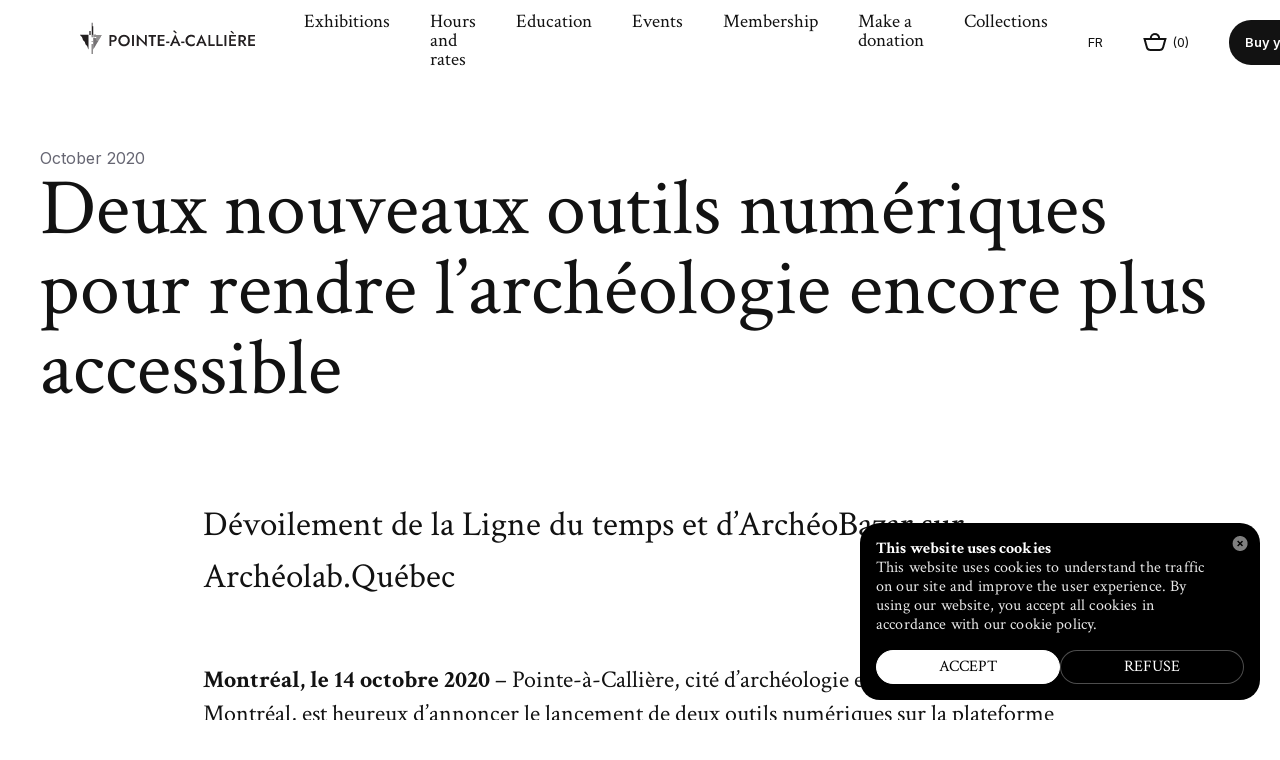

--- FILE ---
content_type: text/html; charset=utf-8
request_url: https://pacmusee.qc.ca/en/press-room/press-releases/deux-nouveaux-outils-numeriques-pour-rendre-l-archeologie-encore-plus-accessible/
body_size: 20552
content:
<!doctype html><html lang="en"><head><meta http-equiv="Content-Type" content="text/html; charset=UTF-8"><meta charset="utf-8"><meta http-equiv="X-UA-Compatible" content="IE=edge,chrome=IE9"><meta name="viewport" content="width=device-width, initial-scale=1, ui-minimal"><meta name="facebook-domain-verification" content="f62b5mv5yxebv4mzbb302z69rp8vlc"><title>Deux nouveaux outils numériques pour rendre l’archéologie encore plus accessible - POINTE-À-CALLIÈRE</title><meta name="title" content="Deux nouveaux outils numériques pour rendre l’archéologie encore plus accessible - POINTE-À-CALLIÈRE"><meta name="description" content="Visit the Musem and discover the birthplace of Montréal!"><meta property="og:title" content="Deux nouveaux outils numériques pour rendre l’archéologie encore plus accessible"><meta property="og:url" content="https://pacmusee.qc.ca/en/press-room/press-releases/deux-nouveaux-outils-numeriques-pour-rendre-l-archeologie-encore-plus-accessible/"><meta property="og:type" content="website"><meta property="og:image" content="https://pacmusee.qc.ca/workspace/uploads/config/musee-pointe-a-calliere-1462288343.jpg"><meta property="og:image:url" content="https://pacmusee.qc.ca/workspace/uploads/config/musee-pointe-a-calliere-1462288343.jpg"><meta property="og:image:width" content="1200"><meta property="og:image:height" content="630"><meta property="og:description" content="Visit the Musem and discover the birthplace of Montréal!"><meta name="twitter:card" content="summary_large_image"><meta name="twitter:site" content="https://twitter.com/pointeacalliere"><meta name="twitter:title" content="Deux nouveaux outils numériques pour rendre l’archéologie encore plus accessible"><meta name="twitter:creator" content="@PointeaCalliere"><meta name="twitter:domain" content="http://twitter.com/PointeaCalliere"><meta name="twitter:image" content="https://pacmusee.qc.ca/workspace/uploads/config/musee-pointe-a-calliere-1462288343.jpg"><meta name="twitter:description" content="Visit the Musem and discover the birthplace of Montréal!"><link rel="dns-prefetch" href="//watermark.deuxhuithuit.com"><link rel="dns-prefetch" href="//www.google-analytics.com"><link rel="dns-prefetch" href="//cdnjs.cloudflare.com"><link rel="alternate" hreflang="en" href="https://pacmusee.qc.ca/en/press-room/press-releases/deux-nouveaux-outils-numeriques-pour-rendre-l-archeologie-encore-plus-accessible/"><link rel="alternate" hreflang="fr" href="https://pacmusee.qc.ca/fr/medias/communiques-de-presse/deux-nouveaux-outils-numeriques-pour-rendre-l-archeologie-encore-plus-accessible/"><link rel="canonical" href="https://pacmusee.qc.ca/en/press-room/press-releases/deux-nouveaux-outils-numeriques-pour-rendre-l-archeologie-encore-plus-accessible/"><link rel="shortcut icon" href="https://pacmusee.qc.ca/favicon.ico" type="image/vnd.microsoft.icon"><link rel="icon" href="https://pacmusee.qc.ca/favicon.ico" type="image/ico"><link rel="icon" href="https://pacmusee.qc.ca/favicon.png" type="image/png"><link rel="apple-touch-icon" href="https://pacmusee.qc.ca/favicon.png" type="image/png"><link rel="pavatar" href="https://pacmusee.qc.ca/favicon.png" type="image/png"><meta name="msapplication-TileImage" content="https://pacmusee.qc.ca/favicon.png"><link rel="author" href="https://pacmusee.qc.ca/humans.txt"><link href="https://fonts.googleapis.com/css?family=Inter:300,400,600" rel="stylesheet" type="text/css"><link href="https://fonts.googleapis.com/css?family=Crimson+Text:400,400italic,700" rel="stylesheet" type="text/css"><link rel="stylesheet" type="text/css" href="/workspace/assets/css/main.min.2.14.0.css" integrity="sha384-xZhc9vGb1Gf7iisJI2YVfKGbxL2VAsjJS1jBkc/GtFjjaeOUPTpGjnQuW1T5Aj5j"><script>
var dataLayer = dataLayer || [];
dataLayer.push({'page':{'language':'en'}});
</script><script>(function(w,d,s,l,i){w[l]=w[l]||[];w[l].push({'gtm.start':new Date().getTime(),event:'gtm.js'});
var f=d.getElementsByTagName(s)[0],
j=d.createElement(s),dl=l!='dataLayer'?'&l='+l:'';j.async=true;
j.src='https://www.googletagmanager.com/gtm.js?id='+i+dl;
f.parentNode.insertBefore(j,f);
})(window,document,'script','dataLayer','GTM-M3HR542');</script><meta name="algolia-search-group" content="detail"></head><body class="en page-medias-communiques-de-presse" data-version="2.14.0"><noscript><iframe src="https://www.googletagmanager.com/ns.html?id=GTM-M3HR542" height="0" width="0" style="display:none;visibility:hidden"></iframe></noscript><div class="height-150px height-0-important fixed bottom z-index-10000 width-full-viewport transition-height transition-duration-short transition-ease js-podcast-iframe-ctn podcast-iframe-ctn"><div class="width-full height-full relative"><button class="absolute right-podcast-colse top-small-to-xs square-small square-smaller-from-xs z-index-max padding-micro js-podcast-player-close"><svg xmlns="http://www.w3.org/2000/svg" width="10" height="10" viewBox="0 0 10 10" fill="none" class="width-full height-full"><rect x="1.46448" y="0.0502625" width="12" height="2" transform="rotate(45 1.46448 0.0502625)" fill="white"></rect><rect width="12" height="2" transform="matrix(-0.707107 0.707107 0.707107 0.707107 8.53564 0.0502625)" fill="white"></rect></svg></button></div></div><div id="site"><div id="site-loader" class="fixed fill flexbox flex-center"><img src="/workspace/assets/img/chargement.gif" alt="" class="spinner"></div><header class="site-header" role="menubar"><nav id="site-nav" role="menu" class="fixed top left right z-index-1000 js-fix-scroll-right pointer-events-none"><nav class="header-menu-top padding-top-micro color-black bg-color-white relative block pointer-events-auto"><div class="header-menu-top-content max-width-site margin-auto full-width flexbox flex-row flex-align-items-center js-header-menu-top-max-width border-box"><a data-element="button" class="js-site-logo margin-right-smaller flex-grow-1 header-menu-logo" role="menuitem" href="/en/"><svg xmlns="http://www.w3.org/2000/svg" width="176" height="32" fill="none" class="logo-main logo-signature-pac"><g class="logo"><path d="M11.7386 0.699997H12.4397V4.34583H13.211V12.8294H12.4397V15.2132H11.7386V0.699997Z" fill="#231F20"></path><path d="M12.5098 18.9993H11.7386V19.7705H12.5098V18.9993Z" fill="#231F20"></path><path d="M12.5098 22.0842H11.7386V31.97H12.5098V22.0842Z" fill="#231F20"></path><path d="M9.98581 9.3238H10.9674V12.8294H9.98581V12.3386H10.4766V11.2869H9.42492V12.3386H9.98581V12.8294H9.00424V9.3238H9.98581V9.81458H9.42492V10.8663H10.4766V9.81458H9.98581V9.3238Z" fill="#231F20"></path><path d="M0.0999985 12.8294C0.170111 13.0397 0.240224 13.3202 0.380448 13.4604C0.731009 14.0914 1.78269 14.7925 2.13325 15.4236C2.48381 16.0546 2.62404 17.3166 2.9746 17.9476C3.32516 18.5786 4.37684 19.2797 4.7274 19.9107C5.07796 20.5417 5.21819 21.8038 5.56875 22.4348C5.91931 23.0658 6.97099 23.7669 7.32156 24.3979C7.67212 25.0289 7.81234 26.2909 8.1629 26.922C8.23301 27.0622 8.37324 27.2024 8.51346 27.4127V12.8294H0.0999985Z" fill="#231F20"></path><path d="M13.211 27.4828V26.7116H13.6317L13.211 27.4828Z" fill="#231F20"></path><path d="M13.7719 26.5013L13.211 26.4312V25.73H14.2627L13.7719 26.5013Z" fill="#231F20"></path><path d="M14.4029 25.4496H13.211V24.7485H14.8236L14.4029 25.4496Z" fill="#231F20"></path><path d="M14.9638 24.468H13.211V23.7669H15.3845L14.9638 24.468Z" fill="#231F20"></path><path d="M15.5948 23.4865H13.211V22.7853H15.9454L15.5948 23.4865Z" fill="#231F20"></path><path d="M16.1557 22.4348L13.211 22.5049V21.8038H16.5764L16.1557 22.4348Z" fill="#231F20"></path><path d="M16.7867 21.4532L13.211 21.5233V20.7521L17.1373 20.8222L16.7867 21.4532Z" fill="#231F20"></path><path d="M17.3476 20.4716L13.211 20.5417V19.7705L17.6982 19.8406L17.3476 20.4716Z" fill="#231F20"></path><path d="M17.9786 19.42L13.211 19.4901V18.7889L18.2591 18.9292L17.9786 19.42Z" fill="#231F20"></path><path d="M18.5395 18.4384L13.211 18.5085V17.8074L18.8901 17.9476L18.5395 18.4384Z" fill="#231F20"></path><path d="M19.1705 17.4568L13.211 17.5269V16.8258L19.451 16.966L19.1705 17.4568Z" fill="#231F20"></path><path d="M20.3624 15.4236L16.2959 15.4937V14.9328L20.5728 15.0029L20.3624 15.4236Z" fill="#231F20"></path><path d="M20.9233 14.442L13.211 14.5822V13.8811L21.1337 14.0213L20.9233 14.442Z" fill="#231F20"></path><path d="M21.5543 13.3903L13.211 13.5305V12.8294L21.7647 12.9696L21.5543 13.3903Z" fill="#231F20"></path><path d="M19.7314 16.4051L13.211 16.5454V15.8442L20.0119 15.9845L19.7314 16.4051Z" fill="#231F20"></path></g><g class="signature"><path d="M32.7723 12.9696C35.1561 12.9696 36.7687 14.3018 36.7687 16.4051C36.7687 18.5085 35.2262 19.8406 32.7723 19.8406H31.2999V24.0474H29.477V12.9696H32.7723ZM31.2999 14.6523V18.228H32.7723C34.0343 18.228 34.8756 17.597 34.8756 16.4752C34.8756 15.2833 34.0343 14.6523 32.7723 14.6523H31.2999Z" fill="#231F20"></path><path d="M44.0603 12.8294C47.3556 12.8294 49.8095 15.2132 49.8095 18.5786C49.8095 21.8739 47.3556 24.3278 44.0603 24.3278C40.7651 24.3278 38.3111 21.8739 38.3111 18.5786C38.3111 15.2132 40.7651 12.8294 44.0603 12.8294ZM44.0603 22.4348C46.2338 22.4348 47.8464 20.7521 47.8464 18.5085C47.8464 16.2649 46.3039 14.5822 44.0603 14.5822C41.8869 14.5822 40.2743 16.2649 40.2743 18.5085C40.3444 20.8222 41.8869 22.4348 44.0603 22.4348Z" fill="#231F20"></path><path d="M53.9462 12.9696V24.0474H52.0531V12.9696H53.9462Z" fill="#231F20"></path><path d="M66.7066 12.9696V24.6083L58.6437 16.6155V24.0474H56.8208V12.4087L64.8837 20.4015V12.9696H66.7066Z" fill="#231F20"></path><path d="M68.3893 12.9696H76.1016V14.7224H73.1569V24.0474H71.2639V14.7224H68.3893V12.9696V12.9696Z" fill="#231F20"></path><path d="M84.5852 12.9696V14.5822H79.6773V17.2465H84.2346V18.859H79.6773V22.3647H84.5852V24.0474H77.8544V12.9696H84.5852Z" fill="#231F20"></path><path d="M86.1276 19.5602H89.3528V21.1026H86.1276V19.5602Z" fill="#231F20"></path><path d="M97.2755 21.1727H93.209L91.9469 24.0473H89.8436L95.2422 12.4087L100.641 24.0473H98.5375L97.2755 21.1727ZM94.471 8.34222L96.8548 10.8663L95.8732 11.4272L92.9986 9.04335L94.471 8.34222ZM93.7699 19.6303H96.7847L95.3123 16.1247L93.7699 19.6303Z" fill="#231F20"></path><path d="M101.202 19.5602H104.427V21.1026H101.202V19.5602Z" fill="#231F20"></path><path d="M111.298 22.4348C112.84 22.4348 114.032 21.7336 114.733 20.8222V23.0658C113.822 23.837 112.84 24.2577 111.228 24.2577C108.003 24.2577 105.479 21.8739 105.479 18.5085C105.479 15.1431 107.933 12.7593 111.228 12.7593C112.84 12.7593 113.822 13.18 114.733 13.9512V16.1948C113.962 15.2833 112.84 14.5822 111.298 14.5822C109.265 14.5822 107.512 16.1247 107.512 18.5085C107.512 20.8923 109.265 22.4348 111.298 22.4348Z" fill="#231F20"></path><path d="M123.427 21.1728H119.361L118.099 24.0474H115.995L121.394 12.4087L126.793 24.0474H124.689L123.427 21.1728ZM119.922 19.6303H122.937L121.464 16.1247L119.922 19.6303Z" fill="#231F20"></path><path d="M130.368 12.9696V22.3647H134.785V24.0474H128.546V12.9696H130.368Z" fill="#231F20"></path><path d="M138.361 12.9696V22.3647H142.778V24.0474H136.538V12.9696H138.361Z" fill="#231F20"></path><path d="M146.354 12.9696V24.0474H144.461V12.9696H146.354Z" fill="#231F20"></path><path d="M155.959 12.9696V14.5822H151.052V17.2465H155.609V18.8591H151.052V22.3647H155.959V24.0474H149.229V12.9696H155.959ZM151.753 8.7629L154.136 11.2869L153.155 11.8478L150.28 9.46402L151.753 8.7629Z" fill="#231F20"></path><path d="M161.989 12.9696C164.373 12.9696 165.985 14.3719 165.985 16.4051C165.985 18.0177 165.074 19.1395 163.531 19.6303L166.687 24.0474H164.443L161.638 19.8406H160.517V24.0474H158.624V12.9696H161.989ZM160.447 14.6523V18.3683H161.919C163.181 18.3683 164.022 17.7373 164.022 16.5453C164.022 15.3534 163.181 14.7224 161.919 14.7224H160.447V14.6523Z" fill="#231F20"></path><path d="M175.1 12.9696V14.5822H170.192V17.2465H174.749V18.859H170.192V22.3647H175.1V24.0474H168.369V12.9696H175.1Z" fill="#231F20"></path></g></svg><svg xmlns="http://www.w3.org/2000/svg" xmlns:xlink="http://www.w3.org/1999/xlink" class="fill-black logo-pac" version="1.1" x="0px" y="0px" width="57px" height="82px" viewBox="0 0 60 86" enable-background="new 0 0 60 86" xml:space="preserve"><g><polygon fill="none" points="32.144,0 34.207,0 34.207,10.13 36.319,10.13 36.319,33.366 34.207,33.366 34.207,39.848      32.144,39.848  "></polygon><g><rect x="32.144" y="50.314" fill="none" width="2.088" height="2.089"></rect></g><g><rect x="32.144" y="58.811" fill="none" width="2.088" height="27.103"></rect></g><path fill="none" d="M24.653,23.74v9.625h5.473V23.74H24.653z M28.823,32.076h-2.881v-2.88h2.881V32.076z M28.823,27.905h-2.881     v-2.88h2.881V27.905z"></path><path fill="none" d="M0.335,33.37c0.205,0.665,0.43,1.264,0.698,1.723c0.972,1.661,3.797,3.708,4.836,5.48     c1.022,1.744,1.416,5.25,2.388,6.909c0.971,1.661,3.797,3.707,4.835,5.482c1.021,1.741,1.416,5.247,2.388,6.907     c0.972,1.661,3.796,3.709,4.837,5.48c1.021,1.744,1.415,5.249,2.386,6.908c0.233,0.398,0.571,0.819,0.967,1.251V33.366L0.335,33.37     z"></path><polygon fill="none" points="36.319,73.565 36.319,71.514 37.459,71.546  "></polygon><polygon fill="none" points="37.902,70.808 36.319,70.751 36.319,68.798 39.092,68.77  "></polygon><polygon fill="none" points="39.536,68.05 36.319,68.035 36.319,66.081 40.688,66.092  "></polygon><polygon fill="none" points="41.155,65.292 36.319,65.314 36.319,63.36 42.26,63.411  "></polygon><polygon fill="none" points="42.789,62.532 36.319,62.598 36.319,60.644 43.845,60.734  "></polygon><polygon fill="none" points="44.421,59.772 36.319,59.879 36.319,57.925 45.44,58.055  "></polygon><polygon fill="none" points="46.053,57.014 36.319,57.16 36.319,55.207 47.014,55.378  "></polygon><polygon fill="none" points="47.674,54.258 36.319,54.444 36.319,52.49 48.597,52.698  "></polygon><polygon fill="none" points="49.294,51.498 36.319,51.726 36.319,49.77 50.182,50.018  "></polygon><polygon fill="none" points="50.938,48.74 36.319,49.007 36.319,47.053 51.767,47.341  "></polygon><polygon fill="none" points="52.559,45.982 36.319,46.288 36.319,44.334 53.339,44.661  "></polygon><polygon fill="none" points="55.821,40.466 44.829,40.689 44.829,39.062 56.495,39.304  "></polygon><polygon fill="none" points="57.455,37.706 36.319,38.134 36.319,36.182 58.091,36.625  "></polygon><polygon fill="none" points="59.075,34.851 36.319,35.321 36.319,33.366 59.664,33.85  "></polygon><polygon fill="none" points="54.19,43.224 36.319,43.572 36.319,41.617 54.924,41.984  "></polygon></g></svg><span class="display-none">POINTE-À-CALLIÈRE</span></a><div class="flexbox flex-grow-1 hidden flexbox-from-sm"><div class="pointer-events-auto heading-19 margin-right-small"><a target="_self" role="menuitem" data-ga-cat="menu" data-ga-label="en/Exhibitions" class="btn-page-expositions btn-page-expositions-detail  js-nav-link inline-block animated-box-underlined" href="/en/exhibitions/">Exhibitions</a></div><div class="pointer-events-auto heading-19 margin-right-small"><a target="_self" role="menuitem" data-ga-cat="menu" data-ga-label="en/Hours and rates" class="btn-page-planifiez-votre-visite-horaires-et-tarifs  js-nav-link inline-block animated-box-underlined" href="/en/plan-your-visit/hours-and-rates/">Hours and rates</a></div><div class="pointer-events-auto heading-19 margin-right-small"><a target="_self" role="menuitem" data-ga-cat="menu" data-ga-label="en/Education" class="btn-page-education btn-page-education-programme-scolaire btn-page-education-services-de-garde-et-camps-de-jour btn-page-education-reserver  js-nav-link inline-block animated-box-underlined" href="/en/education/">Education</a></div><div class="pointer-events-auto heading-19 margin-right-small"><a target="_self" role="menuitem" data-ga-cat="menu" data-ga-label="en/Events" class="btn-page-calendrier btn-page-calendrier-evenement btn-page-calendrier-collection  js-nav-link inline-block animated-box-underlined" href="/en/calendar/">Events</a></div><div class="pointer-events-auto heading-19 margin-right-small"><a target="_self" role="menuitem" data-ga-cat="menu" data-ga-label="en/Membership" class="btn-page-soutenez-le-musee-devenez-membre  js-nav-link inline-block animated-box-underlined" href="/en/support-the-museum/become-a-member/">Membership</a></div><div class="pointer-events-auto heading-19 margin-right-small"><a target="_self" role="menuitem" data-ga-cat="menu" data-ga-label="en/Make a donation" class="btn-page-soutenez-le-musee-faites-un-don  js-nav-link inline-block animated-box-underlined" href="/en/support-the-museum/make-a-donation/">Make a donation</a></div><div class="pointer-events-auto heading-19 "><a target="_self" role="menuitem" data-ga-cat="menu" data-ga-label="en/Collections" class="js-nav-link inline-block animated-box-underlined" href="/en/collection/">Collections</a></div></div><div class="margin-left-small text-13 upper font-alt color-black-on-hover flex-shrink-0"><a data-lg="fr" class="js-alt-lg-link lang-alt-btn " data-action="full" target="_self" href="/fr/medias/communiques-de-presse/deux-nouveaux-outils-numeriques-pour-rendre-l-archeologie-encore-plus-accessible/">Fr</a></div><div class="flex-shrink-0 margin-left-small"><aside class="valign-middle flexbox font-alt text-13 flex-row flex-align-items-center stroke-black color-back"><div class="cursor-hand || js-link-panier || snipcart-checkout || flexbox flex-row flex-align-items-center" data-empty-class="" data-not-empty-class="" data-loading-class="" data-ga-cat="cart"><i class="inline-block"><svg xmlns="http://www.w3.org/2000/svg" xmlns:xlink="http://www.w3.org/1999/xlink" class="stroke-width-current" version="1.1" x="0px" y="0px" width="24px" height="18px" viewBox="0 0 24 18" enable-background="new 0 0 24 18" xml:space="preserve"><g><path fill="none" d="M22.366,6.083c0,0-1.863,6.91-2.4,8.607c-0.539,1.696-1.863,2.278-3.438,2.278c0,0-5.012,0-6.419,0H7.433    c-1.574,0-2.899-0.582-3.438-2.278c-0.538-1.697-2.402-8.607-2.402-8.607H22.366z"></path><path fill="none" d="M7.786,5.209c0-2.314,1.878-4.194,4.193-4.194c2.316,0,4.195,1.879,4.195,4.194"></path></g></svg></i><span class="inline-block margin-left-micro">(<span class="js-snipcart-count">0</span>)</span></div></aside></div><a data-element="button" class="button padding-smallest-and-a-half-to-desktop padding-smallest-from-desktop font-alt rounded bordered border-color-transparent border-color-black-on-hover color-darker-grey color-black-on-hover bg-color-white-on-hover flex-shrink-0 display-none-to-xs padding-cta-btn text-13 text-bold font-alt rounded-cta-btn color-white bg-color-black margin-left-small" href="https://tickets.pacmusee.qc.ca/Online/?sessionlanguage=EN" data-ga-cat="cta-billets" data-ga-action="click-to-buy">Buy your tickets</a><div data-content-element="menu-link" class="margin-left-smaller"><button class="block js-menu-toggle pointer-events-auto line-height-0 padding-top-smaller padding-bottom-smaller padding-left-smaller" data-ga-cat="menu" data-ga-action="open"><div class="inline-block"><i><svg xmlns="http://www.w3.org/2000/svg" width="18" height="12" viewBox="0 0 18 12" fill="none"><path d="M0 12H18V10H0V12ZM0 7H18V5H0V7ZM0 0V2H18V0H0Z" fill="black"></path></svg></i></div></button></div></div></nav></nav><section class="fsm ctn-1 ctn-sm-2 fixed fill z-index-10000 overflow-hidden flexbox flex-justify-end"><div class="absolute fill js-menu-toggle"></div><div class="flexbox-inline relative full-width max-width-54rem-from-sm fsm-panel-right border-box full-height flex-column bg-color-white"><div><div class="bordered-bottom border-color-light-grey flexbox flex-justify-space-between fsm-panel-content flex-align-items-center  padding-left-small padding-right-small padding-top-small padding-bottom-smaller padding-left-mid-from-desktop padding-right-mid-from-desktop"><div class="flexbox flex-shrink-0 flex-align-items-center flex-justify-space-between flex-flow-row-wrap full-width margin-left-micro-neg margin-right-micro-neg"><a data-element="button" class="button padding-smallest-and-a-half-to-desktop padding-smallest-from-desktop font-alt rounded bordered border-color-transparent border-color-black-on-hover color-darker-grey color-black-on-hover bg-color-white-on-hover flex-shrink-0 padding-cta-btn text-13 text-bold font-alt rounded-cta-btn color-white bg-color-black" href="https://tickets.pacmusee.qc.ca/Online/?sessionlanguage=EN" data-ga-cat="cta-billets" data-ga-action="click-to-buy">Buy your tickets</a><a data-element="button" class="button padding-smallest-and-a-half-to-desktop padding-smallest-from-desktop font-alt rounded bordered border-color-transparent border-color-black-on-hover color-darker-grey color-black-on-hover bg-color-white-on-hover flex-shrink-0 padding-cta-btn text-13 text-bold font-alt rounded-cta-btn color-black bg-color-light-grey" href="/en/support-the-museum/become-a-member/" data-ga-cat="cta-billets" data-ga-action="click-to-buy">Become a Member</a><div class="text-right"><button class="button js-menu-toggle heading-22" data-ga-cat="menu" data-ga-action="close"><span class="margin-right-smallest">Close</span><svg xmlns="http://www.w3.org/2000/svg" width="10" height="10" viewBox="0 0 10 10" fill="none" class=""><rect x="1.46448" y="0.0502625" width="12" height="2" transform="rotate(45 1.46448 0.0502625)" fill="black"></rect><rect width="12" height="2" transform="matrix(-0.707107 0.707107 0.707107 0.707107 8.53564 0.0502625)" fill="black"></rect></svg></button></div></div></div></div><div class="padding-left-small padding-right-small padding-top-smallest padding-bottom-smallest padding-left-mid-from-desktop padding-right-mid-from-desktop bordered-bottom border-color-light-grey"><i class="inline-block margin-right-smaller valign-middle"><svg xmlns="http://www.w3.org/2000/svg" width="15" height="15" viewBox="0 0 15 15" fill="none" class="stroke-black"><path d="M9.81272 5.40636C9.81272 7.83993 7.83992 9.81272 5.40636 9.81272C2.97279 9.81272 1 7.83993 1 5.40636C1 2.97279 2.97279 1 5.40636 1C7.83993 1 9.81272 2.97279 9.81272 5.40636Z" stroke="black" stroke-width="2"></path><path d="M8.93555 9.64307L13.53 14.234" stroke="black" stroke-width="2"></path></svg></i><a href="/en/search/" class="heading-22">Search</a></div><nav class="fsm-panel-content flex-shrink-0 padding-left-small padding-right-small padding-top-small padding-bottom-smaller padding-left-mid-from-desktop padding-right-mid-from-desktop"><div class="margin-bottom-small"><div class="js-fsm-self-link heading-28 margin-bottom-smaller"><a target="_self" role="menuitem" data-ga-cat="menu" data-ga-label="en/Exhibitions" class="btn-page-expositions btn-page-expositions-detail  js-nav-link inline-block animated-box-underlined" href="/en/exhibitions/">Exhibitions</a></div><div class="js-fsm-self-link heading-28 margin-bottom-smaller"><a target="_self" role="menuitem" data-ga-cat="menu" data-ga-label="en/Hours and rates" class="btn-page-planifiez-votre-visite-horaires-et-tarifs  js-nav-link inline-block animated-box-underlined" href="/en/plan-your-visit/hours-and-rates/">Hours and rates</a></div><div class="js-fsm-self-link heading-28 margin-bottom-smaller"><a target="_self" role="menuitem" data-ga-cat="menu" data-ga-label="en/Education" class="btn-page-education btn-page-education-programme-scolaire btn-page-education-services-de-garde-et-camps-de-jour btn-page-education-reserver  js-nav-link inline-block animated-box-underlined" href="/en/education/">Education</a></div><div class="js-fsm-self-link heading-28 margin-bottom-smaller"><a target="_self" role="menuitem" data-ga-cat="menu" data-ga-label="en/Events" class="btn-page-calendrier btn-page-calendrier-evenement btn-page-calendrier-collection  js-nav-link inline-block animated-box-underlined" href="/en/calendar/">Events</a></div><div class="js-fsm-self-link heading-28 margin-bottom-smaller"><a target="_self" role="menuitem" data-ga-cat="menu" data-ga-label="en/Bistro L'Arrivage" class="btn-page-planifiez-votre-visite-restaurant-du-musee  js-nav-link inline-block animated-box-underlined" href="/en/plan-your-visit/larrivage-bistro/">Bistro L'Arrivage</a></div><div class="js-fsm-self-link heading-28 margin-bottom-smaller"><a target="_self" role="menuitem" data-ga-cat="menu" data-ga-label="en/Membership" class="btn-page-soutenez-le-musee-devenez-membre  js-nav-link inline-block animated-box-underlined" href="/en/support-the-museum/become-a-member/">Membership</a></div><div class="js-fsm-self-link heading-28 margin-bottom-smaller"><a target="_self" role="menuitem" data-ga-cat="menu" data-ga-label="en/Make a donation" class="btn-page-soutenez-le-musee-faites-un-don  js-nav-link inline-block animated-box-underlined" href="/en/support-the-museum/make-a-donation/">Make a donation</a></div><div class="js-fsm-self-link heading-28 "><a target="_self" role="menuitem" data-ga-cat="menu" data-ga-label="en/Collections" class="js-nav-link inline-block animated-box-underlined" href="/en/collection/">Collections</a></div></div><div class="padding-bottom-smaller"><div class="js-fsm-self-link margin-bottom-smaller margin-bottom-smallest-from-desktop "><a target="_self" role="menuitem" data-ga-cat="menu" data-ga-label="en/Plan your visit" class="btn-page-planifiez-votre-visite  js-nav-link inline-block animated-box-underlined" href="/en/plan-your-visit/">Plan your visit</a></div><div class="js-fsm-self-link margin-bottom-smaller margin-bottom-smallest-from-desktop "><a target="_self" role="menuitem" data-ga-cat="menu" data-ga-label="en/Museum shop" class="btn-page-planifiez-votre-visite-boutique-du-musee  js-nav-link inline-block animated-box-underlined" href="/en/plan-your-visit/museum-shop/">Museum shop</a></div><div class="js-fsm-self-link margin-bottom-smaller margin-bottom-smallest-from-desktop "><a target="_self" role="menuitem" data-ga-cat="menu" data-ga-label="en/Room rental" class="btn-page-location-de-salle  js-nav-link inline-block animated-box-underlined" href="/en/space-rental/">Room rental</a></div><div class="js-fsm-self-link margin-bottom-smaller margin-bottom-smallest-from-desktop "><a target="_self" role="menuitem" data-ga-cat="menu" data-ga-label="en/Montréal stories" class="btn-page-histoires-de-montreal  js-nav-link inline-block animated-box-underlined" href="/en/stories-of-montreal/">Montréal stories</a></div><div class="js-fsm-self-link margin-bottom-smaller margin-bottom-smallest-from-desktop "><a target="_self" role="menuitem" data-ga-cat="menu" data-ga-label="en/Support the Museum" class="btn-page-soutenez-le-musee  js-nav-link inline-block animated-box-underlined" href="/en/support-the-museum/">Support the Museum</a></div><div class="js-fsm-self-link margin-bottom-smaller margin-bottom-smallest-from-desktop "><a target="_self" role="menuitem" data-ga-cat="menu" data-ga-label="en/Supplier Zone" class="js-nav-link inline-block animated-box-underlined" href="/en/supplier-zone/">Supplier Zone</a></div></div><div class="margin-top-small"><div class="js-fsm-self-link margin-bottom-smaller margin-bottom-smallest-from-desktop "><a target="_self" role="menuitem" data-ga-cat="menu" data-ga-label="en/About" class="btn-page-a-propos  js-nav-link inline-block animated-box-underlined" href="/en/about/">About</a></div><div class="js-fsm-self-link margin-bottom-smaller margin-bottom-smallest-from-desktop "><a target="_self" role="menuitem" data-ga-cat="menu" data-ga-label="en/Media" class="btn-page-medias  js-nav-link inline-block animated-box-underlined" href="/en/press-room/">Media</a></div><div class="js-fsm-self-link margin-bottom-smaller margin-bottom-smallest-from-desktop "><a target="_self" role="menuitem" data-ga-cat="menu" data-ga-label="en/Careers" class="btn-page-emplois-et-stages  js-nav-link inline-block animated-box-underlined" href="/en/jobs-and-internships/">Careers</a></div><div class="js-fsm-self-link margin-bottom-smaller margin-bottom-smallest-from-desktop "><a target="_self" role="menuitem" data-ga-cat="menu" data-ga-label="en/Contact us" class="btn-page-nous-joindre  js-nav-link inline-block animated-box-underlined" href="/en/contact-us/">Contact us</a></div></div><div class="margin-top-small font-alt text-13 text-medium"><a data-lg="fr" class="js-alt-lg-link lang-alt-btn " data-action="full" target="_self" href="/fr/medias/communiques-de-presse/deux-nouveaux-outils-numeriques-pour-rendre-l-archeologie-encore-plus-accessible/">Français</a></div></nav><div class="flexbox flex-column-to-xs padding-left-small padding-right-small padding-top-smaller padding-bottom-smaller padding-left-mid-from-desktop padding-right-mid-from-desktop margin-top-auto position-sticky z-index-1 bg-color-white bottom bordered-top border-color-light-grey flex-align-items-center-from-xs"><span class="flex-shrink-1 font-alt text-13 margin-right-micro margin-bottom-smaller-to-xs">Keep up with our latest news and events :</span><div class="flexbox flex-shrink-0"><div class="inline-block flex-shrink-0 padding-right-smallest"><a class="block color-black-on-hover" href="/en/newsletter/" target="_blank" data-ga-cat="menu-social"><i class="flexbox rounded-full flex-center square-30px bg-color-lighter-grey padding-nano"><svg xmlns="http://www.w3.org/2000/svg" width="16" height="12" viewBox="0 0 16 12" fill="none"><path fill-rule="evenodd" clip-rule="evenodd" d="M14 3.94322L10.3884 6.52291C8.95525 7.54661 7.03119 7.50849 5.6296 6.46609C4.5718 5.67937 3.21537 4.68859 2 3.85476V10H14V3.94322ZM0.000137981 1.97626C-0.000154504 1.98908 -0.000199927 2.00189 -3.31493e-09 2.01469V10C-3.31493e-09 11.1046 0.895431 12 2 12H14C15.1046 12 16 11.1046 16 10V2.01297C16.0002 2.00165 16.0001 1.99032 15.9999 1.97899C15.9886 0.8841 15.0976 0 14 0H2C0.903354 0 0.0128577 0.88263 0.000137981 1.97626ZM2.82984 2C4.16521 2.90477 5.68712 4.01637 6.82315 4.86128C7.53935 5.39393 8.51147 5.40579 9.22596 4.89544L13.2796 2H2.82984Z" fill="black"></path></svg></i></a></div><div class="inline-block flex-shrink-0 padding-right-smallest"><a class="block color-black-on-hover" href="https://www.facebook.com/pointeacalliere/" target="_blank" data-ga-cat="menu-social"><i class="flexbox rounded-full flex-center square-30px bg-color-lighter-grey padding-nano"><svg xmlns="http://www.w3.org/2000/svg" width="7" height="15" viewBox="0 0 7 15" fill="none"><path d="M4.65 15H1.55V7.5H0V4.925H1.55V3.375C1.55 1.25 2.425 0 4.925 0H7V2.575H5.7C4.725 2.575 4.675 2.925 4.675 3.6V4.9H7L6.725 7.5H4.65V15Z" fill="black"></path></svg></i></a></div><div class="inline-block flex-shrink-0 padding-right-smallest"><a class="block color-black-on-hover" href="https://www.instagram.com/pointeacalliere/" target="_blank" data-ga-cat="menu-social"><i class="flexbox rounded-full flex-center square-30px bg-color-lighter-grey padding-nano"><svg xmlns="http://www.w3.org/2000/svg" width="16" height="16" viewBox="0 0 16 16" fill="none"><path d="M8 2.04208C9.94046 2.04208 10.1723 2.04843 10.9377 2.08337C11.6459 2.11513 12.0302 2.23263 12.2874 2.33426C12.6272 2.46765 12.8686 2.62326 13.1227 2.87733C13.3767 3.1314 13.5355 3.37277 13.6657 3.71258C13.7642 3.96983 13.8849 4.35411 13.9166 5.06233C13.9516 5.82771 13.9579 6.05955 13.9579 8C13.9579 9.94045 13.9516 10.1723 13.9166 10.9377C13.8849 11.6459 13.7674 12.0302 13.6657 12.2874C13.5324 12.6272 13.3767 12.8686 13.1227 13.1227C12.8686 13.3767 12.6272 13.5355 12.2874 13.6657C12.0302 13.7642 11.6459 13.8849 10.9377 13.9166C10.1723 13.9516 9.94046 13.9579 8 13.9579C6.05955 13.9579 5.82771 13.9516 5.06233 13.9166C4.35411 13.8849 3.96983 13.7674 3.71259 13.6657C3.37277 13.5324 3.1314 13.3767 2.87733 13.1227C2.62326 12.8686 2.46447 12.6272 2.33426 12.2874C2.23581 12.0302 2.11513 11.6459 2.08337 10.9377C2.04843 10.1723 2.04208 9.94045 2.04208 8C2.04208 6.05955 2.04843 5.82771 2.08337 5.06233C2.11513 4.35411 2.23263 3.96983 2.33426 3.71258C2.46765 3.37277 2.62326 3.1314 2.87733 2.87733C3.1314 2.62326 3.37277 2.46447 3.71259 2.33426C3.96983 2.23581 4.35411 2.11513 5.06233 2.08337C5.83089 2.04843 6.05955 2.04208 8 2.04208ZM8 0C5.82771 0 5.55459 0.00952759 4.70028 0.047638C3.84915 0.0857483 3.26797 0.22231 2.75983 0.419214C2.23263 0.622469 1.78801 0.898769 1.34339 1.34339C0.89877 1.78801 0.625646 2.23581 0.419214 2.75983C0.222311 3.26796 0.0857484 3.84915 0.047638 4.70345C0.00952759 5.55459 0 5.82771 0 8C0 10.1723 0.00952759 10.4454 0.047638 11.2997C0.0857484 12.1509 0.222311 12.732 0.419214 13.2434C0.62247 13.7705 0.89877 14.2152 1.34339 14.6598C1.78801 15.1044 2.23581 15.3775 2.75983 15.584C3.26797 15.7809 3.84915 15.9174 4.70346 15.9555C5.55777 15.9936 5.82771 16.0032 8.00318 16.0032C10.1786 16.0032 10.4486 15.9936 11.3029 15.9555C12.154 15.9174 12.7352 15.7809 13.2465 15.584C13.7737 15.3807 14.2184 15.1044 14.663 14.6598C15.1076 14.2152 15.3807 13.7674 15.5871 13.2434C15.7841 12.7352 15.9206 12.154 15.9587 11.2997C15.9968 10.4454 16.0064 10.1755 16.0064 8C16.0064 5.82453 15.9968 5.55459 15.9587 4.70028C15.9206 3.84915 15.7841 3.26796 15.5871 2.75665C15.3839 2.22946 15.1076 1.78484 14.663 1.34021C14.2184 0.895594 13.7706 0.622469 13.2465 0.416038C12.7384 0.219135 12.1572 0.0825725 11.3029 0.0444621C10.4454 0.00952759 10.1723 0 8 0Z" fill="black"></path><path d="M8.00007 3.89362C5.7325 3.89362 3.8905 5.73244 3.8905 8.00319C3.8905 10.2739 5.72933 12.1128 8.00007 12.1128C10.2708 12.1128 12.1096 10.2739 12.1096 8.00319C12.1096 5.73244 10.2708 3.89362 8.00007 3.89362ZM8.00007 10.4041C6.67256 10.4041 5.59594 9.32752 5.59594 8.00001C5.59594 6.6725 6.67256 5.59588 8.00007 5.59588C9.32758 5.59588 10.4042 6.6725 10.4042 8.00001C10.4042 9.32752 9.32758 10.4041 8.00007 10.4041Z" fill="black"></path><path d="M12.1128 4.84641C12.6425 4.84641 13.0719 4.41701 13.0719 3.8873C13.0719 3.3576 12.6425 2.92819 12.1128 2.92819C11.5831 2.92819 11.1537 3.3576 11.1537 3.8873C11.1537 4.41701 11.5831 4.84641 12.1128 4.84641Z" fill="black"></path></svg></i></a></div><div class="inline-block flex-shrink-0 padding-right-smallest"><a class="block color-black-on-hover" href="https://twitter.com/pointeacalliere" target="_blank" data-ga-cat="menu-social"><i class="flexbox rounded-full flex-center square-30px bg-color-lighter-grey padding-nano"><svg xmlns="http://www.w3.org/2000/svg" width="16" height="13" viewBox="0 0 16 13" fill="none"><path d="M16 1.53833C15.4162 1.79833 14.7892 1.97167 14.1189 2.05833C14.7892 1.64667 15.3081 1.01833 15.5676 0.238333C14.9405 0.606667 14.227 0.888333 13.4919 1.04C12.8649 0.39 12.0216 0 11.0703 0C9.25405 0 7.78378 1.47333 7.78378 3.27167C7.78378 3.53167 7.80541 3.77 7.87027 4.03C5.14595 3.9 2.72432 2.57833 1.12432 0.606667C0.821622 1.08333 0.67027 1.64667 0.67027 2.25333C0.67027 3.40167 1.25405 4.39833 2.14054 4.98333C1.6 4.96167 1.08108 4.81 0.648649 4.57167C0.648649 4.59333 0.648649 4.59333 0.648649 4.615C0.648649 6.19667 1.77297 7.54 3.28649 7.84333C3.00541 7.90833 2.72432 7.95167 2.42162 7.95167C2.20541 7.95167 2.01081 7.93 1.79459 7.88667C2.20541 9.18667 3.41622 10.14 4.86486 10.1617C3.74054 11.05 2.33514 11.57 0.778378 11.57C0.518919 11.57 0.259459 11.5483 0 11.5267C1.44865 12.4583 3.17838 13 5.03784 13C11.0703 13 14.3784 7.995 14.3784 3.66167C14.3784 3.51 14.3784 3.38 14.3784 3.22833C15.0054 2.77333 15.5676 2.18833 16 1.53833Z" fill="black"></path></svg></i></a></div><div class="inline-block flex-shrink-0 padding-right-smallest"><a class="block color-black-on-hover" href="https://www.linkedin.com/company/pointe---calli-re-mus-e-d'arch-ologie-et-d'histoire-de-montr-al" target="_blank" data-ga-cat="menu-social"><i class="flexbox rounded-full flex-center square-30px bg-color-lighter-grey padding-nano"><svg xmlns="http://www.w3.org/2000/svg" width="14" height="14" viewBox="0 0 14 14" fill="none"><path d="M3.13961 1.50626C3.13961 2.33869 2.53513 3.01275 1.54045 3.01275C0.60471 3.01275 0 2.33846 0 1.50626C0 0.654099 0.624129 6.0357e-08 1.57952 6.0357e-08C2.53513 -0.000229448 3.12019 0.654099 3.13961 1.50626ZM0.0779032 13.8951V4.20207H3.04229V13.8951H0.0779032Z" fill="black"></path><path d="M4.81653 7.29422C4.81653 6.08494 4.77769 5.07419 4.7384 4.20183H7.31237L7.44898 5.54973H7.50747C7.89789 4.91514 8.85327 3.9838 10.4524 3.9838C12.4027 3.9838 13.8648 5.31219 13.8648 8.16658V13.8953H10.9013V8.52324C10.9013 7.27471 10.4723 6.42232 9.39973 6.42232C8.5805 6.42232 8.09321 6.99724 7.87869 7.55196C7.80056 7.75025 7.78069 8.02773 7.78069 8.30543V13.8951H4.81653V7.29422Z" fill="black"></path></svg></i></a></div><div class="inline-block flex-shrink-0 padding-right-smallest"><a class="block color-black-on-hover" href="https://www.youtube.com/user/MuseePointeaCalliere" target="_blank" data-ga-cat="menu-social"><i class="flexbox rounded-full flex-center square-30px bg-color-lighter-grey padding-nano"><svg xmlns="http://www.w3.org/2000/svg" width="18" height="12" viewBox="0 0 18 12" fill="none"><path d="M18 2.56C18 1.14 16.786 0 15.3 0H2.7C1.21395 0 0 1.14 0 2.56V9.44C0 10.86 1.21395 12 2.7 12H15.3209C16.786 12 18 10.86 18 9.44V2.56ZM7.2 8.9V2.44L12.3488 5.68L7.2 8.9Z" fill="black"></path></svg></i></a></div><div class="inline-block flex-shrink-0 padding-right-smallest"><a class="block color-black-on-hover" href="https://www.tripadvisor.fr/Attraction_Review-g155032-d155200-Reviews-Pointe_a_Calliere_Museum-Montreal_Quebec.html" target="_blank" data-ga-cat="menu-social"><i class="flexbox rounded-full flex-center square-30px bg-color-lighter-grey padding-nano"><svg xmlns="http://www.w3.org/2000/svg" width="24" height="15" viewBox="0 0 24 15" fill="none"><path d="M6.23447 6.92307C4.95636 6.92307 3.9231 7.95649 3.9231 9.23113C3.9231 10.5058 4.95709 11.5384 6.23078 11.5384C7.50447 11.5384 8.53847 10.505 8.53847 9.23039C8.54216 7.95575 7.5089 6.92307 6.23447 6.92307ZM6.23447 10.8834C5.32364 10.8834 4.58244 10.1451 4.58244 9.23113C4.58244 8.3172 5.32069 7.57882 6.23447 7.57882C7.14825 7.57882 7.88282 8.32015 7.88282 9.23113C7.88282 10.1421 7.1453 10.8834 6.23447 10.8834Z" fill="black"></path><path d="M6.23075 10.3846C6.868 10.3846 7.3846 9.86803 7.3846 9.23078C7.3846 8.59353 6.868 8.07693 6.23075 8.07693C5.5935 8.07693 5.0769 8.59353 5.0769 9.23078C5.0769 9.86803 5.5935 10.3846 6.23075 10.3846Z" fill="black"></path><path d="M17.7692 6.92307C16.4948 6.92307 15.4615 7.95633 15.4615 9.23076C15.4615 10.5052 16.4948 11.5384 17.7692 11.5384C19.0437 11.5384 20.0769 10.5052 20.0769 9.23076C20.0769 7.95633 19.0437 6.92307 17.7692 6.92307ZM17.7692 10.8828C16.8584 10.8828 16.1172 10.1445 16.1172 9.23076C16.1172 8.31697 16.8555 7.57872 17.7692 7.57872C18.683 7.57872 19.4176 8.31992 19.4176 9.23076C19.4176 10.1416 18.6801 10.8828 17.7692 10.8828Z" fill="black"></path><path d="M17.7692 10.3846C18.4065 10.3846 18.923 9.86803 18.923 9.23078C18.923 8.59353 18.4065 8.07693 17.7692 8.07693C17.132 8.07693 16.6154 8.59353 16.6154 9.23078C16.6154 9.86803 17.132 10.3846 17.7692 10.3846Z" fill="black"></path><path d="M21.832 4.74053L23.5302 2.98887H20.0886C18.1606 1.35814 14.958 0 11.9889 0C9.01618 0 5.84038 1.35814 3.91238 2.98887H0.461548L2.15974 4.74053C1.11037 5.828 0.461548 7.33203 0.461548 8.99443C0.461548 12.3116 3.0476 15 6.23632 15C7.70008 15 9.03833 14.4327 10.0563 13.496L12.0111 14.9904L13.9437 13.5286L13.9215 13.472C14.9442 14.4184 16.2861 14.9942 17.7637 14.9942C20.9533 14.9942 23.5385 12.3048 23.5385 8.98867C23.5348 7.33203 22.8813 5.828 21.832 4.74053ZM17.0392 3.0359C14.3046 3.39199 12.1606 5.73394 11.9982 8.6345C11.8311 5.7301 9.68253 3.38335 6.93959 3.0359C8.31845 2.00505 10.0748 1.49923 11.9889 1.49923C13.9031 1.49923 15.6603 2.00505 17.0392 3.0359ZM6.23632 13.5017C3.83947 13.5017 1.90316 11.4823 1.90316 8.99539C1.90316 6.50851 3.84501 4.48906 6.23632 4.48906C8.62763 4.48906 10.5695 6.50851 10.5695 8.99539C10.5658 11.4823 8.62855 13.5017 6.23632 13.5017ZM17.7683 13.5017C15.3761 13.5017 13.4352 11.4823 13.4352 8.99539C13.4352 6.50851 15.377 4.48906 17.7683 4.48906C20.1596 4.48906 22.1015 6.50851 22.1015 8.99539C22.0978 11.4823 20.1606 13.5017 17.7683 13.5017Z" fill="black"></path></svg></i></a></div></div></div></div></section></header><div id="site-pages" class="js-fix-scroll-margin"><div id="page-medias-communiques-de-presse" class="page"><section class="js-article-ctn"><article class="js-article" data-handle="deux-nouveaux-outils-numeriques-pour-rendre-l-archeologie-encore-plus-accessible"><div class="page-content relative z-index-15 bg-color-white page-padding-top padding-bottom-larger overflow-hidden "><div class="max-width-site margin-left-auto margin-right-auto "><header class="max-width-huge margin-auto margin-bottom-large"><h2 class="margin-bottom-nano font-alt heading-16px color-dark-grey-3" style="opacity:0.9;">October 2020</h2><div class=""><h1 class="heading-80">Deux nouveaux outils numériques pour rendre l’archéologie encore plus accessible</h1></div></header><div class="max-width-huge margin-auto margin-top-large margin-top-largest-from-sm mo-ctn"><div class="mo-item markdown-text markdown-text-emphase markdown-title markdown-ul-ol markdown-a max-width-mo-text margin-left-auto margin-right-auto"><p>Dévoilement de la Ligne du temps et d’ArchéoBazar sur Archéolab.Québec</p></div><div class="mo-item max-width-mo-text margin-left-auto margin-right-auto markdown-text markdown-title markdown-ul-ol markdown-a text-left"><p><strong>Montréal, le 14 octobre 2020</strong> – Pointe-à-Callière, cité d’archéologie et d’histoire de Montréal, est heureux d’annoncer le lancement de deux outils numériques sur la plateforme Archéolab.Québec, qui permettent de mettre en valeur le patrimoine archéologique de manière tout à fait inédite! En plus des ressources déjà disponibles pour faire découvrir l’archéologie québécoise, la plateforme offre maintenant l’outil pédagogique ArchéoBazar et une nouvelle Ligne du temps interactive.</p><p><strong>ArchéoBazar : un outil ludique pour les enseignants</strong><br>
ArchéoBazar est un outil conçu pour découvrir la collection offerte dans Archéolab de manière ludique et pédagogique. Il présente une sélection d’artéfacts directement associée aux thèmes et aux sujets spécifiques qui composent le programme scolaire « Univers social » et permet d’accéder à des contenus spécialement adaptés aux besoins d’une clientèle scolaire. Cet outil est un portail d’accès à utiliser en complément des contenus vus en classe, mais il peut tout aussi bien être utilisé par quiconque s’intéresse aux témoins matériels du passé, à partir des premiers occupants ayant foulé le territoire jusqu’à la période contemporaine!</p><p>À partir des quatre grands thèmes de départ (Premiers occupants du territoire, Nouvelle-France, Conquête britannique et changement d’Empire, Période contemporaine et industrialisation du Canada), il est possible d’explorer des « artéfacts-vedettes » grâce à des récits audio, de courts textes et des animations.</p><p>Pour en savoir plus : <a href="https://www.archeolab.quebec/archeobazar">https://www.archeolab.quebec/archeobazar</a></p><p><strong>La ligne du temps : chronologie de l’occupation du territoire québécois</strong><br>
La ligne du temps expose une sélection d’artéfacts qui, replacés à travers cinq grandes divisions de l’histoire du territoire du Québec actuel, dévoile l’empreinte archéologique des Premières nations, des Euro-canadiens et des Inuits qui l’ont occupé. Il s’agit d’un nouvel outil pour découvrir autrement la Collection archéologique de référence du Québec qui témoigne d’époques, de modes de vie et d’événements marquants de l’histoire du Québec.</p><p>Différentes options interactives sont offertes pour pousser l’exploration plus loin : accéder aux fiches techniques des artéfacts, obtenir des regroupements ciblés d’artéfacts associés à des périodes, des sites ou des contextes archéologiques spécifiques.</p><p>Pour en savoir plus : <a href="https://www.archeolab.quebec/ligne-du-temps">https://www.archeolab.quebec/ligne-du-temps</a></p><p><strong>Partenaires</strong><br>
Financée dans le cadre du Plan culturel numérique du Québec et de l’Entente sur le développement culturel entre la Ville de Montréal et le gouvernement du Québec, la plateforme Archéolab.Québec a été conçue par Pointe-à-Callière. Développée avec la contribution d’une dizaine de chercheurs émérites en archéologie québécoise et d’un comité scientifique, la collection a également pu compter sur la collaboration de plusieurs partenaires institutionnels, notamment le Centre de conservation du Québec, l’Université Laval, la Ville de Québec, la Ville de Montréal, Parcs Canada et plusieurs musées.</p><p><strong>Archéolab.Québec</strong> se veut une référence incontournable en matière d’archéologie québécoise, un carrefour qui regroupe une panoplie de ressources offrant un accès direct aux artéfacts ainsi qu’à la discipline archéologique elle-même. Le portail rassemble des corpus représentatifs de l'ensemble des occupations culturelles du Québec et de leurs variantes régionales. La collection possède une valeur informative, scientifique, patrimoniale, identitaire et éducative en plus de rendre accessible le savoir-faire québécois en matière d’archéologie nord-américaine à toute la communauté. Cette documentation est à la fine pointe du savoir actuel. Soulignons qu’Archéolab.Québec a reçu le prix d’Excellence de l’Association des musées canadiens en 2019, dans la catégorie Nouveaux Médias.</p><p><strong>À propos de Pointe-à-Callière, cité d’archéologie et d’histoire de Montréal</strong><br>
Pointe-à-Callière, lieu de fondation de Montréal, est le plus grand musée d'histoire de Montréal. Érigé sur une concentration de sites historiques et archéologiques d'envergure nationale, le complexe muséal a pour mission de faire connaître et aimer l'histoire de la métropole du Québec et de tisser des liens avec les réseaux régionaux, nationaux et internationaux. Pointe-à-Callière est un fier partenaire de la Ville de Montréal.</p><ul>
<li>30 -<br>
Source :<br>
Eveline Trudel-Fugère<br>
Chargée de projets aux communications, Pointe-à-Callière<br>
Tél. : 514 872-2687<br>
<a href="/cdn-cgi/l/email-protection" class="__cf_email__" data-cfemail="204554465547455245605041434d555345450e51430e4341">[email&#160;protected]</a>  </li>
</ul></div></div></div></div></article></section><script data-cfasync="false" src="/cdn-cgi/scripts/5c5dd728/cloudflare-static/email-decode.min.js"></script><script class="js-breadcrumb-script" type="text/template"><div class="inline-block max-width-full valign-top flex-shrink-1 flex-shrink-0-on-hover transition-flex transition-duration-short min-width-0 text-ellipsis"><a data-element="button" class="button color-black-on-hover  block upper padding-top-small padding-bottom-small text-ellipsis" href="/en/">Pointe-à-Callière</a></div><div class="inline-block margin-right-smaller margin-left-smaller padding-top-small padding-bottom-small flex-shrink-0"><span class="padding-top-small padding-bottom-small">/</span></div><div class="inline-block max-width-full valign-top flex-shrink-1 flex-shrink-0-on-hover transition-flex transition-duration-short min-width-0 text-ellipsis"><a data-element="button" class="button  color-black-on-hover block upper padding-top-small padding-bottom-small text-ellipsis" href="/en/press-room/">Press room</a></div><div class="inline-block margin-right-smaller margin-left-smaller padding-top-small padding-bottom-small flex-shrink-0"><span class="padding-top-small padding-bottom-small">/</span></div><div class="inline-block max-width-full valign-top flex-shrink-1 flex-shrink-0-on-hover transition-flex transition-duration-short min-width-0 text-ellipsis box-underlined "><span data-element="button" class="button block upper padding-top-small padding-bottom-small text-ellipsis">Press releases</span></div></script><script class="js-site-logo-default" type="text/xml"><svg xmlns="http://www.w3.org/2000/svg" width="176" height="32" fill="none" class="logo-main logo-signature-pac"><g class="logo"><path d="M11.7386 0.699997H12.4397V4.34583H13.211V12.8294H12.4397V15.2132H11.7386V0.699997Z" fill="#231F20"></path><path d="M12.5098 18.9993H11.7386V19.7705H12.5098V18.9993Z" fill="#231F20"></path><path d="M12.5098 22.0842H11.7386V31.97H12.5098V22.0842Z" fill="#231F20"></path><path d="M9.98581 9.3238H10.9674V12.8294H9.98581V12.3386H10.4766V11.2869H9.42492V12.3386H9.98581V12.8294H9.00424V9.3238H9.98581V9.81458H9.42492V10.8663H10.4766V9.81458H9.98581V9.3238Z" fill="#231F20"></path><path d="M0.0999985 12.8294C0.170111 13.0397 0.240224 13.3202 0.380448 13.4604C0.731009 14.0914 1.78269 14.7925 2.13325 15.4236C2.48381 16.0546 2.62404 17.3166 2.9746 17.9476C3.32516 18.5786 4.37684 19.2797 4.7274 19.9107C5.07796 20.5417 5.21819 21.8038 5.56875 22.4348C5.91931 23.0658 6.97099 23.7669 7.32156 24.3979C7.67212 25.0289 7.81234 26.2909 8.1629 26.922C8.23301 27.0622 8.37324 27.2024 8.51346 27.4127V12.8294H0.0999985Z" fill="#231F20"></path><path d="M13.211 27.4828V26.7116H13.6317L13.211 27.4828Z" fill="#231F20"></path><path d="M13.7719 26.5013L13.211 26.4312V25.73H14.2627L13.7719 26.5013Z" fill="#231F20"></path><path d="M14.4029 25.4496H13.211V24.7485H14.8236L14.4029 25.4496Z" fill="#231F20"></path><path d="M14.9638 24.468H13.211V23.7669H15.3845L14.9638 24.468Z" fill="#231F20"></path><path d="M15.5948 23.4865H13.211V22.7853H15.9454L15.5948 23.4865Z" fill="#231F20"></path><path d="M16.1557 22.4348L13.211 22.5049V21.8038H16.5764L16.1557 22.4348Z" fill="#231F20"></path><path d="M16.7867 21.4532L13.211 21.5233V20.7521L17.1373 20.8222L16.7867 21.4532Z" fill="#231F20"></path><path d="M17.3476 20.4716L13.211 20.5417V19.7705L17.6982 19.8406L17.3476 20.4716Z" fill="#231F20"></path><path d="M17.9786 19.42L13.211 19.4901V18.7889L18.2591 18.9292L17.9786 19.42Z" fill="#231F20"></path><path d="M18.5395 18.4384L13.211 18.5085V17.8074L18.8901 17.9476L18.5395 18.4384Z" fill="#231F20"></path><path d="M19.1705 17.4568L13.211 17.5269V16.8258L19.451 16.966L19.1705 17.4568Z" fill="#231F20"></path><path d="M20.3624 15.4236L16.2959 15.4937V14.9328L20.5728 15.0029L20.3624 15.4236Z" fill="#231F20"></path><path d="M20.9233 14.442L13.211 14.5822V13.8811L21.1337 14.0213L20.9233 14.442Z" fill="#231F20"></path><path d="M21.5543 13.3903L13.211 13.5305V12.8294L21.7647 12.9696L21.5543 13.3903Z" fill="#231F20"></path><path d="M19.7314 16.4051L13.211 16.5454V15.8442L20.0119 15.9845L19.7314 16.4051Z" fill="#231F20"></path></g><g class="signature"><path d="M32.7723 12.9696C35.1561 12.9696 36.7687 14.3018 36.7687 16.4051C36.7687 18.5085 35.2262 19.8406 32.7723 19.8406H31.2999V24.0474H29.477V12.9696H32.7723ZM31.2999 14.6523V18.228H32.7723C34.0343 18.228 34.8756 17.597 34.8756 16.4752C34.8756 15.2833 34.0343 14.6523 32.7723 14.6523H31.2999Z" fill="#231F20"></path><path d="M44.0603 12.8294C47.3556 12.8294 49.8095 15.2132 49.8095 18.5786C49.8095 21.8739 47.3556 24.3278 44.0603 24.3278C40.7651 24.3278 38.3111 21.8739 38.3111 18.5786C38.3111 15.2132 40.7651 12.8294 44.0603 12.8294ZM44.0603 22.4348C46.2338 22.4348 47.8464 20.7521 47.8464 18.5085C47.8464 16.2649 46.3039 14.5822 44.0603 14.5822C41.8869 14.5822 40.2743 16.2649 40.2743 18.5085C40.3444 20.8222 41.8869 22.4348 44.0603 22.4348Z" fill="#231F20"></path><path d="M53.9462 12.9696V24.0474H52.0531V12.9696H53.9462Z" fill="#231F20"></path><path d="M66.7066 12.9696V24.6083L58.6437 16.6155V24.0474H56.8208V12.4087L64.8837 20.4015V12.9696H66.7066Z" fill="#231F20"></path><path d="M68.3893 12.9696H76.1016V14.7224H73.1569V24.0474H71.2639V14.7224H68.3893V12.9696V12.9696Z" fill="#231F20"></path><path d="M84.5852 12.9696V14.5822H79.6773V17.2465H84.2346V18.859H79.6773V22.3647H84.5852V24.0474H77.8544V12.9696H84.5852Z" fill="#231F20"></path><path d="M86.1276 19.5602H89.3528V21.1026H86.1276V19.5602Z" fill="#231F20"></path><path d="M97.2755 21.1727H93.209L91.9469 24.0473H89.8436L95.2422 12.4087L100.641 24.0473H98.5375L97.2755 21.1727ZM94.471 8.34222L96.8548 10.8663L95.8732 11.4272L92.9986 9.04335L94.471 8.34222ZM93.7699 19.6303H96.7847L95.3123 16.1247L93.7699 19.6303Z" fill="#231F20"></path><path d="M101.202 19.5602H104.427V21.1026H101.202V19.5602Z" fill="#231F20"></path><path d="M111.298 22.4348C112.84 22.4348 114.032 21.7336 114.733 20.8222V23.0658C113.822 23.837 112.84 24.2577 111.228 24.2577C108.003 24.2577 105.479 21.8739 105.479 18.5085C105.479 15.1431 107.933 12.7593 111.228 12.7593C112.84 12.7593 113.822 13.18 114.733 13.9512V16.1948C113.962 15.2833 112.84 14.5822 111.298 14.5822C109.265 14.5822 107.512 16.1247 107.512 18.5085C107.512 20.8923 109.265 22.4348 111.298 22.4348Z" fill="#231F20"></path><path d="M123.427 21.1728H119.361L118.099 24.0474H115.995L121.394 12.4087L126.793 24.0474H124.689L123.427 21.1728ZM119.922 19.6303H122.937L121.464 16.1247L119.922 19.6303Z" fill="#231F20"></path><path d="M130.368 12.9696V22.3647H134.785V24.0474H128.546V12.9696H130.368Z" fill="#231F20"></path><path d="M138.361 12.9696V22.3647H142.778V24.0474H136.538V12.9696H138.361Z" fill="#231F20"></path><path d="M146.354 12.9696V24.0474H144.461V12.9696H146.354Z" fill="#231F20"></path><path d="M155.959 12.9696V14.5822H151.052V17.2465H155.609V18.8591H151.052V22.3647H155.959V24.0474H149.229V12.9696H155.959ZM151.753 8.7629L154.136 11.2869L153.155 11.8478L150.28 9.46402L151.753 8.7629Z" fill="#231F20"></path><path d="M161.989 12.9696C164.373 12.9696 165.985 14.3719 165.985 16.4051C165.985 18.0177 165.074 19.1395 163.531 19.6303L166.687 24.0474H164.443L161.638 19.8406H160.517V24.0474H158.624V12.9696H161.989ZM160.447 14.6523V18.3683H161.919C163.181 18.3683 164.022 17.7373 164.022 16.5453C164.022 15.3534 163.181 14.7224 161.919 14.7224H160.447V14.6523Z" fill="#231F20"></path><path d="M175.1 12.9696V14.5822H170.192V17.2465H174.749V18.859H170.192V22.3647H175.1V24.0474H168.369V12.9696H175.1Z" fill="#231F20"></path></g></svg></script></div></div><footer class="js-site-footer site-footer bg-color-white relative z-index-10 padding-top-large"><div class="max-width-site margin-auto-h footer-logo margin-bottom-mid-to-xs border-box padding-right-small"><img src="/workspace/uploads/footer/logo_pac_300px-en-1600455230.jpg" alt="" class="block full-width max-width-300px"></div><div class="max-width-site margin-auto relative ctn-1 ctn-xs-7 ctn-lg-7 margin-top-mid flexbox flex-flow-row-wrap"><div class="col-1 col-xs-7 col-lg-2 ctn-1 ctn-xs-7 ctn-lg-7 margin-bottom-small max-width-larger"><div class="col-1 col-xs-4 col-lg-7 padding-right-small-from-xs border-box "><div class="max-width-370 text-left"><p>350 Place Royale<br>
Old Montréal (Québec) Canada H2Y 3Y5<br>
<a href="/cdn-cgi/l/email-protection" class="__cf_email__" data-cfemail="c2abaca4ad82b2a3a1afb7b1a7a7ecb3a1eca1a3">[email&#160;protected]</a> — 514 872-9150  </p><p><a href="https://pacmusee.qc.ca/workspace/uploads/fichiers/politique-de-confidentialite-vf.pdf"><em>Politique de confidentialité</em></a></p></div></div><div class="col-1 col-xs-3 col-lg-7 margin-top-smallest margin-top-large-from-lg"><span class="font-alt text-13 margin-bottom-smaller block color-grey text-left">Keep up with our latest news and events :</span><div class="flexbox"><div class="inline-block flex-shrink-0 padding-right-smallest"><a class="block color-black-on-hover" href="/en/newsletter/" target="_blank" data-ga-cat="menu-social"><i class="flexbox rounded-full flex-center square-30px bg-color-lighter-grey padding-nano"><svg xmlns="http://www.w3.org/2000/svg" width="16" height="12" viewBox="0 0 16 12" fill="none"><path fill-rule="evenodd" clip-rule="evenodd" d="M14 3.94322L10.3884 6.52291C8.95525 7.54661 7.03119 7.50849 5.6296 6.46609C4.5718 5.67937 3.21537 4.68859 2 3.85476V10H14V3.94322ZM0.000137981 1.97626C-0.000154504 1.98908 -0.000199927 2.00189 -3.31493e-09 2.01469V10C-3.31493e-09 11.1046 0.895431 12 2 12H14C15.1046 12 16 11.1046 16 10V2.01297C16.0002 2.00165 16.0001 1.99032 15.9999 1.97899C15.9886 0.8841 15.0976 0 14 0H2C0.903354 0 0.0128577 0.88263 0.000137981 1.97626ZM2.82984 2C4.16521 2.90477 5.68712 4.01637 6.82315 4.86128C7.53935 5.39393 8.51147 5.40579 9.22596 4.89544L13.2796 2H2.82984Z" fill="black"></path></svg></i></a></div><div class="inline-block flex-shrink-0 padding-right-smallest"><a class="block color-black-on-hover" href="https://www.facebook.com/pointeacalliere/" target="_blank" data-ga-cat="menu-social"><i class="flexbox rounded-full flex-center square-30px bg-color-lighter-grey padding-nano"><svg xmlns="http://www.w3.org/2000/svg" width="7" height="15" viewBox="0 0 7 15" fill="none"><path d="M4.65 15H1.55V7.5H0V4.925H1.55V3.375C1.55 1.25 2.425 0 4.925 0H7V2.575H5.7C4.725 2.575 4.675 2.925 4.675 3.6V4.9H7L6.725 7.5H4.65V15Z" fill="black"></path></svg></i></a></div><div class="inline-block flex-shrink-0 padding-right-smallest"><a class="block color-black-on-hover" href="https://www.instagram.com/pointeacalliere/" target="_blank" data-ga-cat="menu-social"><i class="flexbox rounded-full flex-center square-30px bg-color-lighter-grey padding-nano"><svg xmlns="http://www.w3.org/2000/svg" width="16" height="16" viewBox="0 0 16 16" fill="none"><path d="M8 2.04208C9.94046 2.04208 10.1723 2.04843 10.9377 2.08337C11.6459 2.11513 12.0302 2.23263 12.2874 2.33426C12.6272 2.46765 12.8686 2.62326 13.1227 2.87733C13.3767 3.1314 13.5355 3.37277 13.6657 3.71258C13.7642 3.96983 13.8849 4.35411 13.9166 5.06233C13.9516 5.82771 13.9579 6.05955 13.9579 8C13.9579 9.94045 13.9516 10.1723 13.9166 10.9377C13.8849 11.6459 13.7674 12.0302 13.6657 12.2874C13.5324 12.6272 13.3767 12.8686 13.1227 13.1227C12.8686 13.3767 12.6272 13.5355 12.2874 13.6657C12.0302 13.7642 11.6459 13.8849 10.9377 13.9166C10.1723 13.9516 9.94046 13.9579 8 13.9579C6.05955 13.9579 5.82771 13.9516 5.06233 13.9166C4.35411 13.8849 3.96983 13.7674 3.71259 13.6657C3.37277 13.5324 3.1314 13.3767 2.87733 13.1227C2.62326 12.8686 2.46447 12.6272 2.33426 12.2874C2.23581 12.0302 2.11513 11.6459 2.08337 10.9377C2.04843 10.1723 2.04208 9.94045 2.04208 8C2.04208 6.05955 2.04843 5.82771 2.08337 5.06233C2.11513 4.35411 2.23263 3.96983 2.33426 3.71258C2.46765 3.37277 2.62326 3.1314 2.87733 2.87733C3.1314 2.62326 3.37277 2.46447 3.71259 2.33426C3.96983 2.23581 4.35411 2.11513 5.06233 2.08337C5.83089 2.04843 6.05955 2.04208 8 2.04208ZM8 0C5.82771 0 5.55459 0.00952759 4.70028 0.047638C3.84915 0.0857483 3.26797 0.22231 2.75983 0.419214C2.23263 0.622469 1.78801 0.898769 1.34339 1.34339C0.89877 1.78801 0.625646 2.23581 0.419214 2.75983C0.222311 3.26796 0.0857484 3.84915 0.047638 4.70345C0.00952759 5.55459 0 5.82771 0 8C0 10.1723 0.00952759 10.4454 0.047638 11.2997C0.0857484 12.1509 0.222311 12.732 0.419214 13.2434C0.62247 13.7705 0.89877 14.2152 1.34339 14.6598C1.78801 15.1044 2.23581 15.3775 2.75983 15.584C3.26797 15.7809 3.84915 15.9174 4.70346 15.9555C5.55777 15.9936 5.82771 16.0032 8.00318 16.0032C10.1786 16.0032 10.4486 15.9936 11.3029 15.9555C12.154 15.9174 12.7352 15.7809 13.2465 15.584C13.7737 15.3807 14.2184 15.1044 14.663 14.6598C15.1076 14.2152 15.3807 13.7674 15.5871 13.2434C15.7841 12.7352 15.9206 12.154 15.9587 11.2997C15.9968 10.4454 16.0064 10.1755 16.0064 8C16.0064 5.82453 15.9968 5.55459 15.9587 4.70028C15.9206 3.84915 15.7841 3.26796 15.5871 2.75665C15.3839 2.22946 15.1076 1.78484 14.663 1.34021C14.2184 0.895594 13.7706 0.622469 13.2465 0.416038C12.7384 0.219135 12.1572 0.0825725 11.3029 0.0444621C10.4454 0.00952759 10.1723 0 8 0Z" fill="black"></path><path d="M8.00007 3.89362C5.7325 3.89362 3.8905 5.73244 3.8905 8.00319C3.8905 10.2739 5.72933 12.1128 8.00007 12.1128C10.2708 12.1128 12.1096 10.2739 12.1096 8.00319C12.1096 5.73244 10.2708 3.89362 8.00007 3.89362ZM8.00007 10.4041C6.67256 10.4041 5.59594 9.32752 5.59594 8.00001C5.59594 6.6725 6.67256 5.59588 8.00007 5.59588C9.32758 5.59588 10.4042 6.6725 10.4042 8.00001C10.4042 9.32752 9.32758 10.4041 8.00007 10.4041Z" fill="black"></path><path d="M12.1128 4.84641C12.6425 4.84641 13.0719 4.41701 13.0719 3.8873C13.0719 3.3576 12.6425 2.92819 12.1128 2.92819C11.5831 2.92819 11.1537 3.3576 11.1537 3.8873C11.1537 4.41701 11.5831 4.84641 12.1128 4.84641Z" fill="black"></path></svg></i></a></div><div class="inline-block flex-shrink-0 padding-right-smallest"><a class="block color-black-on-hover" href="https://twitter.com/pointeacalliere" target="_blank" data-ga-cat="menu-social"><i class="flexbox rounded-full flex-center square-30px bg-color-lighter-grey padding-nano"><svg xmlns="http://www.w3.org/2000/svg" width="16" height="13" viewBox="0 0 16 13" fill="none"><path d="M16 1.53833C15.4162 1.79833 14.7892 1.97167 14.1189 2.05833C14.7892 1.64667 15.3081 1.01833 15.5676 0.238333C14.9405 0.606667 14.227 0.888333 13.4919 1.04C12.8649 0.39 12.0216 0 11.0703 0C9.25405 0 7.78378 1.47333 7.78378 3.27167C7.78378 3.53167 7.80541 3.77 7.87027 4.03C5.14595 3.9 2.72432 2.57833 1.12432 0.606667C0.821622 1.08333 0.67027 1.64667 0.67027 2.25333C0.67027 3.40167 1.25405 4.39833 2.14054 4.98333C1.6 4.96167 1.08108 4.81 0.648649 4.57167C0.648649 4.59333 0.648649 4.59333 0.648649 4.615C0.648649 6.19667 1.77297 7.54 3.28649 7.84333C3.00541 7.90833 2.72432 7.95167 2.42162 7.95167C2.20541 7.95167 2.01081 7.93 1.79459 7.88667C2.20541 9.18667 3.41622 10.14 4.86486 10.1617C3.74054 11.05 2.33514 11.57 0.778378 11.57C0.518919 11.57 0.259459 11.5483 0 11.5267C1.44865 12.4583 3.17838 13 5.03784 13C11.0703 13 14.3784 7.995 14.3784 3.66167C14.3784 3.51 14.3784 3.38 14.3784 3.22833C15.0054 2.77333 15.5676 2.18833 16 1.53833Z" fill="black"></path></svg></i></a></div><div class="inline-block flex-shrink-0 padding-right-smallest"><a class="block color-black-on-hover" href="https://www.linkedin.com/company/pointe---calli-re-mus-e-d'arch-ologie-et-d'histoire-de-montr-al" target="_blank" data-ga-cat="menu-social"><i class="flexbox rounded-full flex-center square-30px bg-color-lighter-grey padding-nano"><svg xmlns="http://www.w3.org/2000/svg" width="14" height="14" viewBox="0 0 14 14" fill="none"><path d="M3.13961 1.50626C3.13961 2.33869 2.53513 3.01275 1.54045 3.01275C0.60471 3.01275 0 2.33846 0 1.50626C0 0.654099 0.624129 6.0357e-08 1.57952 6.0357e-08C2.53513 -0.000229448 3.12019 0.654099 3.13961 1.50626ZM0.0779032 13.8951V4.20207H3.04229V13.8951H0.0779032Z" fill="black"></path><path d="M4.81653 7.29422C4.81653 6.08494 4.77769 5.07419 4.7384 4.20183H7.31237L7.44898 5.54973H7.50747C7.89789 4.91514 8.85327 3.9838 10.4524 3.9838C12.4027 3.9838 13.8648 5.31219 13.8648 8.16658V13.8953H10.9013V8.52324C10.9013 7.27471 10.4723 6.42232 9.39973 6.42232C8.5805 6.42232 8.09321 6.99724 7.87869 7.55196C7.80056 7.75025 7.78069 8.02773 7.78069 8.30543V13.8951H4.81653V7.29422Z" fill="black"></path></svg></i></a></div><div class="inline-block flex-shrink-0 padding-right-smallest"><a class="block color-black-on-hover" href="https://www.youtube.com/user/MuseePointeaCalliere" target="_blank" data-ga-cat="menu-social"><i class="flexbox rounded-full flex-center square-30px bg-color-lighter-grey padding-nano"><svg xmlns="http://www.w3.org/2000/svg" width="18" height="12" viewBox="0 0 18 12" fill="none"><path d="M18 2.56C18 1.14 16.786 0 15.3 0H2.7C1.21395 0 0 1.14 0 2.56V9.44C0 10.86 1.21395 12 2.7 12H15.3209C16.786 12 18 10.86 18 9.44V2.56ZM7.2 8.9V2.44L12.3488 5.68L7.2 8.9Z" fill="black"></path></svg></i></a></div><div class="inline-block flex-shrink-0 padding-right-smallest"><a class="block color-black-on-hover" href="https://www.tripadvisor.fr/Attraction_Review-g155032-d155200-Reviews-Pointe_a_Calliere_Museum-Montreal_Quebec.html" target="_blank" data-ga-cat="menu-social"><i class="flexbox rounded-full flex-center square-30px bg-color-lighter-grey padding-nano"><svg xmlns="http://www.w3.org/2000/svg" width="24" height="15" viewBox="0 0 24 15" fill="none"><path d="M6.23447 6.92307C4.95636 6.92307 3.9231 7.95649 3.9231 9.23113C3.9231 10.5058 4.95709 11.5384 6.23078 11.5384C7.50447 11.5384 8.53847 10.505 8.53847 9.23039C8.54216 7.95575 7.5089 6.92307 6.23447 6.92307ZM6.23447 10.8834C5.32364 10.8834 4.58244 10.1451 4.58244 9.23113C4.58244 8.3172 5.32069 7.57882 6.23447 7.57882C7.14825 7.57882 7.88282 8.32015 7.88282 9.23113C7.88282 10.1421 7.1453 10.8834 6.23447 10.8834Z" fill="black"></path><path d="M6.23075 10.3846C6.868 10.3846 7.3846 9.86803 7.3846 9.23078C7.3846 8.59353 6.868 8.07693 6.23075 8.07693C5.5935 8.07693 5.0769 8.59353 5.0769 9.23078C5.0769 9.86803 5.5935 10.3846 6.23075 10.3846Z" fill="black"></path><path d="M17.7692 6.92307C16.4948 6.92307 15.4615 7.95633 15.4615 9.23076C15.4615 10.5052 16.4948 11.5384 17.7692 11.5384C19.0437 11.5384 20.0769 10.5052 20.0769 9.23076C20.0769 7.95633 19.0437 6.92307 17.7692 6.92307ZM17.7692 10.8828C16.8584 10.8828 16.1172 10.1445 16.1172 9.23076C16.1172 8.31697 16.8555 7.57872 17.7692 7.57872C18.683 7.57872 19.4176 8.31992 19.4176 9.23076C19.4176 10.1416 18.6801 10.8828 17.7692 10.8828Z" fill="black"></path><path d="M17.7692 10.3846C18.4065 10.3846 18.923 9.86803 18.923 9.23078C18.923 8.59353 18.4065 8.07693 17.7692 8.07693C17.132 8.07693 16.6154 8.59353 16.6154 9.23078C16.6154 9.86803 17.132 10.3846 17.7692 10.3846Z" fill="black"></path><path d="M21.832 4.74053L23.5302 2.98887H20.0886C18.1606 1.35814 14.958 0 11.9889 0C9.01618 0 5.84038 1.35814 3.91238 2.98887H0.461548L2.15974 4.74053C1.11037 5.828 0.461548 7.33203 0.461548 8.99443C0.461548 12.3116 3.0476 15 6.23632 15C7.70008 15 9.03833 14.4327 10.0563 13.496L12.0111 14.9904L13.9437 13.5286L13.9215 13.472C14.9442 14.4184 16.2861 14.9942 17.7637 14.9942C20.9533 14.9942 23.5385 12.3048 23.5385 8.98867C23.5348 7.33203 22.8813 5.828 21.832 4.74053ZM17.0392 3.0359C14.3046 3.39199 12.1606 5.73394 11.9982 8.6345C11.8311 5.7301 9.68253 3.38335 6.93959 3.0359C8.31845 2.00505 10.0748 1.49923 11.9889 1.49923C13.9031 1.49923 15.6603 2.00505 17.0392 3.0359ZM6.23632 13.5017C3.83947 13.5017 1.90316 11.4823 1.90316 8.99539C1.90316 6.50851 3.84501 4.48906 6.23632 4.48906C8.62763 4.48906 10.5695 6.50851 10.5695 8.99539C10.5658 11.4823 8.62855 13.5017 6.23632 13.5017ZM17.7683 13.5017C15.3761 13.5017 13.4352 11.4823 13.4352 8.99539C13.4352 6.50851 15.377 4.48906 17.7683 4.48906C20.1596 4.48906 22.1015 6.50851 22.1015 8.99539C22.0978 11.4823 20.1606 13.5017 17.7683 13.5017Z" fill="black"></path></svg></i></a></div></div></div></div><div class="display-none-to-xs max-width-larger col-1 col-xs-7 col-sm-7 col-lg-5 ctn-1 ctn-xs-7 heading-19 padding-top-micro padding-left-mid-from-lg border-box"><div class="col-2"><div class=" margin-bottom-smallest"><a target="_self" role="menuitem" data-ga-cat="menu" data-ga-label="en/Exhibitions" class="btn-page-expositions btn-page-expositions-detail  js-nav-link inline-block animated-box-underlined" href="/en/exhibitions/">Exhibitions</a></div><div class=" margin-bottom-smallest"><a target="_self" role="menuitem" data-ga-cat="menu" data-ga-label="en/Hours and rates" class="btn-page-planifiez-votre-visite-horaires-et-tarifs  js-nav-link inline-block animated-box-underlined" href="/en/plan-your-visit/hours-and-rates/">Hours and rates</a></div><div class=" margin-bottom-smallest"><a target="_self" role="menuitem" data-ga-cat="menu" data-ga-label="en/Education" class="btn-page-education btn-page-education-programme-scolaire btn-page-education-services-de-garde-et-camps-de-jour btn-page-education-reserver  js-nav-link inline-block animated-box-underlined" href="/en/education/">Education</a></div><div class=" margin-bottom-smallest"><a target="_self" role="menuitem" data-ga-cat="menu" data-ga-label="en/Events" class="btn-page-calendrier btn-page-calendrier-evenement btn-page-calendrier-collection  js-nav-link inline-block animated-box-underlined" href="/en/calendar/">Events</a></div><div class=" margin-bottom-smallest"><a target="_self" role="menuitem" data-ga-cat="menu" data-ga-label="en/Bistro L'Arrivage" class="btn-page-planifiez-votre-visite-restaurant-du-musee  js-nav-link inline-block animated-box-underlined" href="/en/plan-your-visit/larrivage-bistro/">Bistro L'Arrivage</a></div><div class=" margin-bottom-smallest"><a target="_self" role="menuitem" data-ga-cat="menu" data-ga-label="en/Membership" class="btn-page-soutenez-le-musee-devenez-membre  js-nav-link inline-block animated-box-underlined" href="/en/support-the-museum/become-a-member/">Membership</a></div><div class=" margin-bottom-smallest"><a target="_self" role="menuitem" data-ga-cat="menu" data-ga-label="en/Make a donation" class="btn-page-soutenez-le-musee-faites-un-don  js-nav-link inline-block animated-box-underlined" href="/en/support-the-museum/make-a-donation/">Make a donation</a></div><div class=" "><a target="_self" role="menuitem" data-ga-cat="menu" data-ga-label="en/Collections" class="js-nav-link inline-block animated-box-underlined" href="/en/collection/">Collections</a></div></div><div class="col-2"><div class=" margin-bottom-smallest"><a target="_self" role="menuitem" data-ga-cat="menu" data-ga-label="en/Plan your visit" class="btn-page-planifiez-votre-visite  js-nav-link inline-block animated-box-underlined" href="/en/plan-your-visit/">Plan your visit</a></div><div class=" margin-bottom-smallest"><a target="_self" role="menuitem" data-ga-cat="menu" data-ga-label="en/Museum shop" class="btn-page-planifiez-votre-visite-boutique-du-musee  js-nav-link inline-block animated-box-underlined" href="/en/plan-your-visit/museum-shop/">Museum shop</a></div><div class=" margin-bottom-smallest"><a target="_self" role="menuitem" data-ga-cat="menu" data-ga-label="en/Room rental" class="btn-page-location-de-salle  js-nav-link inline-block animated-box-underlined" href="/en/space-rental/">Room rental</a></div><div class=" margin-bottom-smallest"><a target="_self" role="menuitem" data-ga-cat="menu" data-ga-label="en/Montréal stories" class="btn-page-histoires-de-montreal  js-nav-link inline-block animated-box-underlined" href="/en/stories-of-montreal/">Montréal stories</a></div><div class=" margin-bottom-smallest"><a target="_self" role="menuitem" data-ga-cat="menu" data-ga-label="en/Support the Museum" class="btn-page-soutenez-le-musee  js-nav-link inline-block animated-box-underlined" href="/en/support-the-museum/">Support the Museum</a></div><div class=" "><a target="_self" role="menuitem" data-ga-cat="menu" data-ga-label="en/Supplier Zone" class="js-nav-link inline-block animated-box-underlined" href="/en/supplier-zone/">Supplier Zone</a></div></div><div class="col-2"><div class=" margin-bottom-smallest"><a target="_self" role="menuitem" data-ga-cat="menu" data-ga-label="en/About" class="btn-page-a-propos  js-nav-link inline-block animated-box-underlined" href="/en/about/">About</a></div><div class=" margin-bottom-smallest"><a target="_self" role="menuitem" data-ga-cat="menu" data-ga-label="en/Media" class="btn-page-medias  js-nav-link inline-block animated-box-underlined" href="/en/press-room/">Media</a></div><div class=" margin-bottom-smallest"><a target="_self" role="menuitem" data-ga-cat="menu" data-ga-label="en/Careers" class="btn-page-emplois-et-stages  js-nav-link inline-block animated-box-underlined" href="/en/jobs-and-internships/">Careers</a></div><div class=" "><a target="_self" role="menuitem" data-ga-cat="menu" data-ga-label="en/Contact us" class="btn-page-nous-joindre  js-nav-link inline-block animated-box-underlined" href="/en/contact-us/">Contact us</a></div></div><div class="col-1 font-alt text-13 text-medium text-right"><a data-lg="fr" class="js-alt-lg-link lang-alt-btn " data-action="full" target="_self" href="/fr/medias/communiques-de-presse/deux-nouveaux-outils-numeriques-pour-rendre-l-archeologie-encore-plus-accessible/">Français</a></div></div></div><div class="flex-column flex-justify-space-between col-1 margin-auto-h margin-top-larger padding-v-smaller bordered-top-grey-2 padding-left-small padding-right-small js-footer-partners-ctn"><div class="flexbox flex-center margin-bottom-smaller full-width"><div class="flexbox flex-center flex-wrap max-width-800 margin-top-minus-small margin-left-minus-small"><div class="flexbox flex-column align-self-end width-1_2 max-width-200px padding-left-small border-box margin-top-small js-footer-partner valign-middle page-index"><a data-element="button" class="button block full-width border-box padding-smallest" href="https://montreal.ca/en/"><img alt="Montréal" src="/image/1/67/16/uploads/footer/partners/logo_mtl_coul-en-1583246374.jpg" data-src-format="/image/1/$w/0/uploads/footer/partners/logo_mtl_coul-en-1583246374.jpg" data-original-src="/workspace/uploads/footer/partners/logo_mtl_coul-en-1583246374.jpg" class="full-width block"></a></div><div class="flexbox flex-column align-self-end width-1_2 max-width-200px padding-left-small border-box margin-top-small js-footer-partner valign-middle page-index"><div data-element="button" class="button block full-width border-box padding-smallest"><div class="margin-top-smallest text-center heading-13 font-alt color-grey">Major Partner</div><img alt="Hydro-Québec | NB" src="/image/1/67/28/uploads/footer/partners/hydro-fr-1583251771-en-1681227220.jpg" data-src-format="/image/1/$w/0/uploads/footer/partners/hydro-fr-1583251771-en-1681227220.jpg" data-original-src="/workspace/uploads/footer/partners/hydro-fr-1583251771-en-1681227220.jpg" class="full-width block"></div></div><div class="flexbox flex-column align-self-end width-1_2 max-width-200px padding-left-small border-box margin-top-small js-footer-partner valign-middle page-index"><div data-element="button" class="button block full-width border-box padding-smallest"><div class="margin-top-smallest text-center heading-13 font-alt color-grey">Official carrier</div><img alt="Air Canada Cargo - NB" src="/image/1/67/28/uploads/footer/partners/aircananda-cargo-fr-1583251802-en-1681227287.jpg" data-src-format="/image/1/$w/0/uploads/footer/partners/aircananda-cargo-fr-1583251802-en-1681227287.jpg" data-original-src="/workspace/uploads/footer/partners/aircananda-cargo-fr-1583251802-en-1681227287.jpg" class="full-width block"></div></div><div class="flexbox flex-column align-self-end width-1_2 max-width-200px padding-left-small border-box margin-top-small js-footer-partner valign-middle"><a data-element="button" class="button block full-width border-box padding-smallest" href="https://www.bell.ca"><img alt="Logo Bell" src="/image/1/67/25/uploads/footer/partners/bell-fr-1480711654.png" data-src-format="/image/1/$w/0/uploads/footer/partners/bell-fr-1480711654.png" data-original-src="/workspace/uploads/footer/partners/bell-fr-1480711654.png" class="full-width block"></a></div><div class="flexbox flex-column align-self-end width-1_2 max-width-200px padding-left-small border-box margin-top-small js-footer-partner valign-middle"><a data-element="button" class="button block full-width border-box padding-smallest" href="http://www.bell.ca/"><img alt="Bell media" src="/image/1/67/51/uploads/footer/partners/bell_rgb_sm-fr-1480947798.jpg" data-src-format="/image/1/$w/0/uploads/footer/partners/bell_rgb_sm-fr-1480947798.jpg" data-original-src="/workspace/uploads/footer/partners/bell_rgb_sm-fr-1480947798.jpg" class="full-width block"></a></div><div class="flexbox flex-column align-self-end width-1_2 max-width-200px padding-left-small border-box margin-top-small js-footer-partner valign-middle"><a data-element="button" class="button block full-width border-box padding-smallest" href="http://www.montrealenlumiere.com/en-CA/programmation/index/nuit"><img alt="Nuit blanche" src="/image/1/67/23/uploads/footer/partners/nb_logo_noir-fr-1485980153.png" data-src-format="/image/1/$w/0/uploads/footer/partners/nb_logo_noir-fr-1485980153.png" data-original-src="/workspace/uploads/footer/partners/nb_logo_noir-fr-1485980153.png" class="full-width block"></a></div><div class="flexbox flex-column align-self-end width-1_2 max-width-200px padding-left-small border-box margin-top-small js-footer-partner valign-middle"><a data-element="button" class="button block full-width border-box padding-smallest" href="http://www.montrealenlumiere.com/en-CA"><img alt="Montréal en lumière" src="/image/1/67/48/uploads/footer/partners/mtl_lumiere-fr-1480949938.png" data-src-format="/image/1/$w/0/uploads/footer/partners/mtl_lumiere-fr-1480949938.png" data-original-src="/workspace/uploads/footer/partners/mtl_lumiere-fr-1480949938.png" class="full-width block"></a></div><div class="flexbox flex-column align-self-end width-1_2 max-width-200px padding-left-small border-box margin-top-small js-footer-partner valign-middle"><a data-element="button" class="button block full-width border-box padding-smallest" href="http://www.ulyssesguides.com/"><img alt="Ulysses" src="/image/1/67/54/uploads/footer/partners/logo_navire_ulysse_plaisir_blanc_sur_bleu-fr-1481055736.jpg" data-src-format="/image/1/$w/0/uploads/footer/partners/logo_navire_ulysse_plaisir_blanc_sur_bleu-fr-1481055736.jpg" data-original-src="/workspace/uploads/footer/partners/logo_navire_ulysse_plaisir_blanc_sur_bleu-fr-1481055736.jpg" class="full-width block"></a></div><div class="flexbox flex-column align-self-end width-1_2 max-width-200px padding-left-small border-box margin-top-small js-footer-partner valign-middle"><a data-element="button" class="button block full-width border-box padding-smallest" href="http://montreal.intercontinental.com/en/"><img alt="InterContinental Couleur" src="/image/1/67/26/uploads/footer/partners/screen-shot-2016-12-12-at-3-26-29-pm-fr-1481574449.png" data-src-format="/image/1/$w/0/uploads/footer/partners/screen-shot-2016-12-12-at-3-26-29-pm-fr-1481574449.png" data-original-src="/workspace/uploads/footer/partners/screen-shot-2016-12-12-at-3-26-29-pm-fr-1481574449.png" class="full-width block"></a></div><div class="flexbox flex-column align-self-end width-1_2 max-width-200px padding-left-small border-box margin-top-small js-footer-partner valign-middle"><a data-element="button" class="button block full-width border-box padding-smallest" href="https://artpublicmontreal.ca/en"><img alt="APM logo" src="/image/1/67/53/uploads/footer/partners/logo-apm-couleurs-fr-1484666266.png" data-src-format="/image/1/$w/0/uploads/footer/partners/logo-apm-couleurs-fr-1484666266.png" data-original-src="/workspace/uploads/footer/partners/logo-apm-couleurs-fr-1484666266.png" class="full-width block"></a></div><div class="flexbox flex-column align-self-end width-1_2 max-width-200px padding-left-small border-box margin-top-small js-footer-partner valign-middle"><a data-element="button" class="button block full-width border-box padding-smallest" href="http://www.vieuxmontreal.ca/en/"><img alt="SDC Vieux-Montréal" src="/image/1/67/48/uploads/footer/partners/sdc-fr-1486394017.png" data-src-format="/image/1/$w/0/uploads/footer/partners/sdc-fr-1486394017.png" data-original-src="/workspace/uploads/footer/partners/sdc-fr-1486394017.png" class="full-width block"></a></div><div class="flexbox flex-column align-self-end width-1_2 max-width-200px padding-left-small border-box margin-top-small js-footer-partner valign-middle"><a data-element="button" class="button block full-width border-box padding-smallest" href="http://www.fauchoisfleurs.com/en"><div class="margin-top-smallest text-center heading-13 font-alt color-grey">Our priviledged partner for floral decoration for many years.</div><img alt="Fauchois" src="/image/1/67/11/uploads/footer/partners/logo-fauchois-fr-1491328803.jpg" data-src-format="/image/1/$w/0/uploads/footer/partners/logo-fauchois-fr-1491328803.jpg" data-original-src="/workspace/uploads/footer/partners/logo-fauchois-fr-1491328803.jpg" class="full-width block"></a></div><div class="flexbox flex-column align-self-end width-1_2 max-width-200px padding-left-small border-box margin-top-small js-footer-partner valign-middle"><a data-element="button" class="button block full-width border-box padding-smallest" href="http://eng.mazars.ca/"><img alt="Mazars" src="/image/1/67/11/uploads/footer/partners/mazars-copie-fr-1495199328.png" data-src-format="/image/1/$w/0/uploads/footer/partners/mazars-copie-fr-1495199328.png" data-original-src="/workspace/uploads/footer/partners/mazars-copie-fr-1495199328.png" class="full-width block"></a></div><div class="flexbox flex-column align-self-end width-1_2 max-width-200px padding-left-small border-box margin-top-small js-footer-partner valign-middle"><a data-element="button" class="button block full-width border-box padding-smallest" href="http://eng.mazars.ca/"><img alt="Mazars" src="/image/1/67/11/uploads/footer/partners/mazars-copie-fr-1495199328.png" data-src-format="/image/1/$w/0/uploads/footer/partners/mazars-copie-fr-1495199328.png" data-original-src="/workspace/uploads/footer/partners/mazars-copie-fr-1495199328.png" class="full-width block"></a></div><div class="flexbox flex-column align-self-end width-1_2 max-width-200px padding-left-small border-box margin-top-small js-footer-partner valign-middle"><a data-element="button" class="button block full-width border-box padding-smallest" href="http://diplomate.com/en/"><img alt="Logo Diplomate" src="/image/1/67/67/uploads/footer/partners/diplomate-fr-1495206031.jpg" data-src-format="/image/1/$w/0/uploads/footer/partners/diplomate-fr-1495206031.jpg" data-original-src="/workspace/uploads/footer/partners/diplomate-fr-1495206031.jpg" class="full-width block"></a></div><div class="flexbox flex-column align-self-end width-1_2 max-width-200px padding-left-small border-box margin-top-small js-footer-partner valign-middle"><a data-element="button" class="button block full-width border-box padding-smallest" href="http://www.linofoto.com/"><img alt="Logo Lino" src="/image/1/67/67/uploads/footer/partners/lino-fr-1495206129.png" data-src-format="/image/1/$w/0/uploads/footer/partners/lino-fr-1495206129.png" data-original-src="/workspace/uploads/footer/partners/lino-fr-1495206129.png" class="full-width block"></a></div><div class="flexbox flex-column align-self-end width-1_2 max-width-200px padding-left-small border-box margin-top-small js-footer-partner valign-middle"><a data-element="button" class="button block full-width border-box padding-smallest" href="http://www.purvodka.com/index.cfm?l=en&amp;p=index"><img alt="Pur Vodka" src="/image/1/67/67/uploads/footer/partners/purvodka-en-1495206359.png" data-src-format="/image/1/$w/0/uploads/footer/partners/purvodka-en-1495206359.png" data-original-src="/workspace/uploads/footer/partners/purvodka-en-1495206359.png" class="full-width block"></a></div><div class="flexbox flex-column align-self-end width-1_2 max-width-200px padding-left-small border-box margin-top-small js-footer-partner valign-middle"><a data-element="button" class="button block full-width border-box padding-smallest" href="http://saintjustin.ca/"><img alt="Eaux Saint-Justin" src="/image/1/67/67/uploads/footer/partners/saint-justin-fr-1495207268.png" data-src-format="/image/1/$w/0/uploads/footer/partners/saint-justin-fr-1495207268.png" data-original-src="/workspace/uploads/footer/partners/saint-justin-fr-1495207268.png" class="full-width block"></a></div><div class="flexbox flex-column align-self-end width-1_2 max-width-200px padding-left-small border-box margin-top-small js-footer-partner valign-middle"><a data-element="button" class="button block full-width border-box padding-smallest" href="https://www.saq.com/content/SAQ/en.html"><img alt="SAQ" src="/image/1/67/67/uploads/footer/partners/saq-en-1495207459.png" data-src-format="/image/1/$w/0/uploads/footer/partners/saq-en-1495207459.png" data-original-src="/workspace/uploads/footer/partners/saq-en-1495207459.png" class="full-width block"></a></div><div class="flexbox flex-column align-self-end width-1_2 max-width-200px padding-left-small border-box margin-top-small js-footer-partner valign-middle"><a data-element="button" class="button block full-width border-box padding-smallest" href="http://www.scotiabank.com/ca/en/0,,2,00.html"><img alt="Scotia Bank" src="/image/1/67/11/uploads/footer/partners/sbrm_red-en-1503431911.png" data-src-format="/image/1/$w/0/uploads/footer/partners/sbrm_red-en-1503431911.png" data-original-src="/workspace/uploads/footer/partners/sbrm_red-en-1503431911.png" class="full-width block"></a></div><div class="flexbox flex-column align-self-end width-1_2 max-width-200px padding-left-small border-box margin-top-small js-footer-partner valign-middle"><div data-element="button" class="button block full-width border-box padding-smallest"><img alt="Major Donor of the Evening" src="/image/1/67/35/uploads/footer/partners/logo_75+bombardier-fr-1510008213.jpg" data-src-format="/image/1/$w/0/uploads/footer/partners/logo_75+bombardier-fr-1510008213.jpg" data-original-src="/workspace/uploads/footer/partners/logo_75+bombardier-fr-1510008213.jpg" class="full-width block"></div></div><div class="flexbox flex-column align-self-end width-1_2 max-width-200px padding-left-small border-box margin-top-small js-footer-partner valign-middle page-location-de-salle"><a data-element="button" class="button block full-width border-box padding-smallest" href="https://www.oliveorange.ca/en"><img alt="Olive Orange" src="/image/1/67/40/uploads/footer/partners/olive_orange_l200-rrr-en-1712328375.png" data-src-format="/image/1/$w/0/uploads/footer/partners/olive_orange_l200-rrr-en-1712328375.png" data-original-src="/workspace/uploads/footer/partners/olive_orange_l200-rrr-en-1712328375.png" class="full-width block"></a></div><div class="flexbox flex-column align-self-end width-1_2 max-width-200px padding-left-small border-box margin-top-small js-footer-partner valign-middle page-location-de-salle"><a data-element="button" class="button block full-width border-box padding-smallest" href="https://www.tangotango.ca/"><img alt="Tango Tango" src="/image/1/67/28/uploads/footer/partners/tango_tango_l200-rrr-en-1712328404.png" data-src-format="/image/1/$w/0/uploads/footer/partners/tango_tango_l200-rrr-en-1712328404.png" data-original-src="/workspace/uploads/footer/partners/tango_tango_l200-rrr-en-1712328404.png" class="full-width block"></a></div><div class="flexbox flex-column align-self-end width-1_2 max-width-200px padding-left-small border-box margin-top-small js-footer-partner valign-middle page-location-de-salle"><a data-element="button" class="button block full-width border-box padding-smallest" href="https://lanouvelletablee.com/"><img alt="La Nouvelle Tablée" src="/image/1/250/76/uploads/footer/partners/logo-jpeg-noir-2-en-1715633381.jpg" data-src-format="/image/1/$w/0/uploads/footer/partners/logo-jpeg-noir-2-en-1715633381.jpg" data-original-src="/workspace/uploads/footer/partners/logo-jpeg-noir-2-en-1715633381.jpg" class="full-width block"></a></div><div class="flexbox flex-column align-self-end width-1_2 max-width-200px padding-left-small border-box margin-top-small js-footer-partner valign-middle page-index"><a data-element="button" class="button block full-width border-box padding-smallest" href="https://hotelsaintsulpice.com/en"><div class="margin-top-smallest text-center heading-13 font-alt color-grey">Partner hotel</div><img alt="Saint-Sulpice" src="/image/1/67/29/uploads/footer/partners/hotel_st_sulpice_200px-copie-en-1760973409.png" data-src-format="/image/1/$w/0/uploads/footer/partners/hotel_st_sulpice_200px-copie-en-1760973409.png" data-original-src="/workspace/uploads/footer/partners/hotel_st_sulpice_200px-copie-en-1760973409.png" class="full-width block"></a></div></div></div></div><div class="flexbox flex-justify-end full-width padding-v-smaller bordered-top-grey-2 padding-horizontal-small border-box"><div class="footer-credit relative"><div class="text flexbox flex-align-items-center flex-justify-end text-13 color-grey"><div>CREDITS</div></div><div class="iframe"><iframe class="copy-288" src="https://watermark.deuxhuithuit.com/v2/?lang=en&amp;bg=transparent&amp;text=FFF&amp;logo-color=121212&amp;font=Arial,%20Helvetica,%20sans-serif&amp;font-size=12&amp;w=125&amp;h=28&amp;ref=pac&amp;word=&amp;transform=none&amp;display=inline&amp;t-align=center&amp;l-height=0&amp;logo-align=right&amp;logo-always-animated=true" margin="0" border="0" scrolling="no" frameborder="no" width="125" height="28"></iframe></div></div></div></footer><div class="js-rideaux-page-filler hidden" data-height-property="height"></div><div class="_cookie-popup js-fix-scroll-right js-cookies-popup"><div class="_cookie-popup-message"><p><strong>This website uses cookies</strong><br>
This website uses cookies to understand the traffic on our site and improve the user experience. By using our website, you accept all cookies in accordance with our cookie policy.</p></div><div class="_cookies-popup-buttons-ctn"><button class="_cookies-popup-button js-cookies-popup-accept">Accept</button><button class="_cookies-popup-button inverted js-cookies-popup-close">Refuse</button></div><button data-element="button" class="_cookie-popup-close js-cookies-popup-close"><svg xmlns="http://www.w3.org/2000/svg" class="block" width="16" height="15" viewBox="0 0 16 15" fill="none"><path fill-rule="evenodd" clip-rule="evenodd" d="M8.10107 14.9984C12.2432 14.9984 15.6011 11.6405 15.6011 7.49841C15.6011 3.35628 12.2432 -0.00158691 8.10107 -0.00158691C3.95894 -0.00158691 0.601074 3.35628 0.601074 7.49841C0.601074 11.6405 3.95894 14.9984 8.10107 14.9984ZM10.0014 4.5374L8.10107 6.43775L6.20072 4.5374L5.14006 5.59806L7.04041 7.49841L5.14006 9.39876L6.20072 10.4594L8.10107 8.55907L10.0014 10.4594L11.0621 9.39876L9.16173 7.49841L11.0621 5.59806L10.0014 4.5374Z" fill="white"></path></svg></button></div></div><button class="js-btn-back-to-top btn-back-to-top fixed bottom left rotateZ-neg-90 visibility-hidden transparent opaque-when-visible visible-when-is-visible text-13 font-alt upper z-index-500 transform-origin-0-0 display-none-to-xs margin-left-micro-to-xl margin-left-smaller-from-xl margin-bottom-smaller"><div class="flexbox flex-align-items-center"><span class="inline-block margin-right-smaller">Top of page</span><i class="width-5 relative" style="padding-bottom: 22.4925925925926%;"><svg xmlns="http://www.w3.org/2000/svg" viewBox="0 0 54 12.146" class="absolute top left full-width full-height"><path fill="none" stroke="#121212" stroke-miterlimit="10" d="M48.232.354l5.72 5.719-5.72 5.719M53.952 6.073H.755"></path></svg></i></div></button><div id="bg-transition"><div class="panel absolute top right bottom bg-color-white"></div></div><div id="load-progress"></div><div id="block-user-agent" style="display:none;"><style type="text/css" scoped="">
			#block-user-agent-content {font-family:Arial,Helvetica,sans-serif;margin:0;padding:0;}
			#block-user-agent-background{position:fixed;width:100%;height:100%;background-color: black; opacity:0.8;z-index: 1000000;top:0;left:0;right:0;bottom:0;}
			#block-user-agent-content{position:fixed;margin:auto;width:80%;height:400px;text-align:center;z-index: 1000001; top: 50%;left: 50%; margin-top:-200px; margin-left:-40%;}
			#block-user-agent-content-wrap{position:relative;}
			#block-user-agent-warning {margin: 0 auto;display:block;width:60px;height:54px; background: transparent url(/extensions/block_user_agent/assets/warning.png) no-repeat 50% 0%;} 
			#block-user-agent-title{margin-top:30px;font-size:20px;font-weight:bold;color:#FFFFFF;height:25px;}
			#block-user-agent-subTitle{font-size:17px;margin-top:5px;color:#FFFFFF;}
			#block-user-agent-browsers{margin:30px auto 0 auto;width:80%;}
			.block-user-agent-browser{margin: 0 25px 0 25px;display:inline-block;width:110px;vertical-align:top;}
			.block-user-agent-browser span{display:block;margin-top:5px;font-size:12px;line-height:14px;}
			.block-user-agent-browser a{border:none;padding:50px 1px 1px 1px;display:block;color:#FFFFFF;text-decoration:none;position:relative;width:50px;height:50px;background-position:50% 0%;background-repeat:no-repeat;}
			.block-user-agent-browser a:hover{text-decoration:none;padding:49px 0 0 0;border:1px solid white;}
			.block-user-agent-browser a.block-user-agent-firefox{background-image:url(/extensions/block_user_agent/assets/firefox-logo.png);}
			.block-user-agent-browser a.block-user-agent-chrome {background-image:url(/extensions/block_user_agent/assets/google-chrome-logo.png);}
			.block-user-agent-browser a.block-user-agent-opera  {background-image:url(/extensions/block_user_agent/assets/opera-logo.png);}
			.block-user-agent-browser a.block-user-agent-ie     {background-image:url(/extensions/block_user_agent/assets/ie9-logo.png);}
			#block-user-agent-closePop{width:100%;position:absolute;bottom:-80px;font-size:16px;color:#FFFFFF;}
			#block-user-agent-closePop a{display:inline-block;width:18px;height:18px;margin-right:20px;color:#FFFFFF;text-decoration:none;border:1px solid white;padding:6px 7px 4px 7px;}
			#block-user-agent-closePop a:hover{background-color:#FFFFFF;color:#000000;}
			#block-user-agent-content a img{border:0;}
		</style><script data-cfasync="false" src="/cdn-cgi/scripts/5c5dd728/cloudflare-static/email-decode.min.js"></script><script>
			function block_user_agent_close() {
				var bg = document.getElementById('block-user-agent-background');
				var ct = document.getElementById('block-user-agent-content');
				try {
					document.body.removeChild(bg);
					document.body.removeChild(ct);
				} catch (ex) {
					bg.parentNode.removeChild(bg);
					ct.parentNode.removeChild(ct);
				}
			};
		</script><div id="block-user-agent-background"></div><div id="block-user-agent-content"><div id="block-user-agent-content-wrap"><div id="block-user-agent-warning"></div><p id="block-user-agent-title">Your browser is not supported</p><p id="block-user-agent-subTitle">Your browser does not support the technology used on our site.
Please download Chrome or Firefox for optimal experience. Thank you !</p><div id="block-user-agent-browsers"><div class="block-user-agent-browser"><a href="http://www.mozilla.com/firefox/" class="block-user-agent-firefox" target="_blank" title="Firefox"><span>Firefox</span></a></div><div class="block-user-agent-browser"><a href="https://www.google.com/chrome/" class="block-user-agent-chrome" target="_blank" title="Chrome"><span>Google Chrome</span></a></div><div class="block-user-agent-browser"><a href="http://www.opera.com/download/" class="block-user-agent-opera" target="_blank" title="Opera"><span>Opera</span></a></div><div class="block-user-agent-browser"><a href="http://www.microsoft.com/windows/internet-explorer/" class="block-user-agent-ie" target="_blank" title="Internet Explorer"><span>Internet Explorer</span></a></div></div><div id="block-user-agent-closePop"><span><a href="#" onclick="block_user_agent_close()">X</a>Continue</span></div></div></div><script>
				(function (d, n) {
					if (!/(MSIE [567891][0]?|Version\/[567].*Safari)/i.test(navigator.userAgent.toString())) {
						try {
							d.body.removeChild(n);
						} catch (ex) {
							n.parentNode.removeChild(n);
						}
					} else {
						n.setAttribute('style','');
					}
				})(document, document.getElementById('block-user-agent'))
			</script></div><script type="text-template" class="js-cart-data"><div class="markdown-style markdown-title markdown-a || padding-small snipcart-text"><p><strong>Purchase Policy for Tickets</strong><br>
Tickets purchased online cannot be exchanged and are non-refundable, other than in the event of a billing error on our part. They don't have an expiration date.<br>
Promotions do not apply to the purchase of tickets online.    </p><p><strong>Need help?</strong><br>
If you are having trouble buying tickets online, contact us from Monday through Friday, 9 am to 5 pm, at 514-872-9150 or at <a href="mailto:info@pacmusee.qc.ca">info@pacmusee.qc.ca</a>.   </p></div><button class="margin-left-small snip-btn snip-btn--highlight snip-btn--right js-snipcart-site-overlay">Continue shopping</button></script><script type="text/template" class="js-confirm-email" place-order-label="Finalize order"><div data-for="email-confirm" class="snip-form__container snip-form__container--input"><label for="snip-email-confirm" class="snip-form__label">Confirmer</label><input type="text" name="email-confirm" value="" id="snip-email-confirm"></div></script><script src="/workspace/assets/js/pac.min.2.14.0.js" integrity="sha384-6jn+yAnbaD/wuvrZx3kN8YaEQzCa6N63/xs8ZqD1KM6cS81Kb113bryubhMtk0In"></script><script>App.pages.create({key: '#page-expositions-detail',routes: ['/fr/expositions/detail/*','/en/exhibitions/detail/*']},'detail-page');App.pages.create({key: '#page-expositions',routes: ['/fr/expositions/*','/en/exhibitions/*']},'list-page');App.pages.create({key: '#page-planifiez-votre-visite-activites-familliales',routes: ['/fr/planifiez-votre-visite/activites-familliales/','/en/plan-your-visit/family-activities/']},'defaultPage');App.pages.create({key: '#page-planifiez-votre-visite-horaires-et-tarifs',routes: ['/fr/planifiez-votre-visite/horaires-et-tarifs/*','/en/plan-your-visit/hours-and-rates/*']},'defaultPage');App.pages.create({key: '#page-planifiez-votre-visite-visites-de-groupes',routes: ['/fr/planifiez-votre-visite/visites-de-groupes/','/en/plan-your-visit/groups/']},'defaultPage');App.pages.create({key: '#page-planifiez-votre-visite-parcours-et-visites-guidees',routes: ['/fr/planifiez-votre-visite/parcours-et-visites-guidees/','/en/plan-your-visit/activities-and-guided-tours/']},'defaultPage');App.pages.create({key: '#page-planifiez-votre-visite-boutique-du-musee',routes: ['/fr/planifiez-votre-visite/boutique-du-musee/','/en/plan-your-visit/museum-shop/']},'defaultPage');App.pages.create({key: '#page-planifiez-votre-visite-restaurant-du-musee',routes: ['/fr/planifiez-votre-visite/bistro-larrivage/','/en/plan-your-visit/larrivage-bistro/']},'defaultPage');App.pages.create({key: '#page-planifiez-votre-visite-reserver',routes: ['/fr/planifiez-votre-visite/reserver/','/en/plan-your-visit/booking/']},'defaultPage');App.pages.create({key: '#page-planifiez-votre-visite-promotions',routes: ['/fr/planifiez-votre-visite/promotions/','/en/plan-your-visit/promotions/']},'defaultPage');App.pages.create({key: '#page-planifiez-votre-visite-ce-quil-faut-savoir',routes: ['/fr/planifiez-votre-visite/ce-quil-faut-savoir/','/en/plan-your-visit/visitor-information/']},'defaultPage');App.pages.create({key: '#page-planifiez-votre-visite-comment-se-rendre',routes: ['/fr/planifiez-votre-visite/comment-se-rendre/','/en/plan-your-visit/comment-se-rendre/']},'defaultPage');App.pages.create({key: '#page-planifiez-votre-visite',routes: ['/fr/planifiez-votre-visite/','/en/plan-your-visit/']},'defaultPage');App.pages.create({key: '#page-education-programme-scolaire',routes: ['/fr/education/programme-scolaire/*','/en/education/school-program/*']},'detail-page');App.pages.create({key: '#page-education-services-de-garde-et-camps-de-jour',routes: ['/fr/education/services-de-garde-et-camps-de-jour/*','/en/education/child-care-and-day-camps/*']},'detail-page');App.pages.create({key: '#page-education-reserver',routes: ['/fr/education/reserver/','/en/education/booking/']},'defaultPage');App.pages.create({key: '#page-education',routes: ['/fr/education/*','/en/education/*']},'list-page');App.pages.create({key: '#page-histoires-de-montreal-article',routes: ['/fr/histoires-de-montreal/article/*','/en/stories-of-montreal/article/*']},'detail-page');App.pages.create({key: '#page-histoires-de-montreal',routes: ['/fr/histoires-de-montreal/','/en/stories-of-montreal/']},'defaultPage');App.pages.create({key: '#page-soutenez-le-musee-devenez-membre',routes: ['/fr/soutenez-le-musee/devenez-membre/','/en/support-the-museum/become-a-member/']},'defaultPage');App.pages.create({key: '#page-soutenez-le-musee-faites-un-don',routes: ['/fr/soutenez-le-musee/faites-un-don/','/en/support-the-museum/make-a-donation/']},'defaultPage');App.pages.create({key: '#page-soutenez-le-musee-campagne-majeure',routes: ['/fr/soutenez-le-musee/campagne-majeure/','/en/support-the-museum/major-fundraising-campaign/']},'defaultPage');App.pages.create({key: '#page-soutenez-le-musee-evenements-detail',routes: ['/fr/soutenez-le-musee/evenements/detail/*','/en/support-the-museum/events/details/*']},'detail-page');App.pages.create({key: '#page-soutenez-le-musee-evenements',routes: ['/fr/soutenez-le-musee/evenements/','/en/support-the-museum/events/']},'defaultPage');App.pages.create({key: '#page-soutenez-le-musee-releve-philanthropique',routes: ['/fr/soutenez-le-musee/releve-philanthropique/','/en/support-the-museum/philantropic-tradition/']},'defaultPage');App.pages.create({key: '#page-soutenez-le-musee-fondation',routes: ['/fr/soutenez-le-musee/fondation/','/en/support-the-museum/foundation/']},'defaultPage');App.pages.create({key: '#page-soutenez-le-musee-actualites-detail',routes: ['/fr/soutenez-le-musee/actualites/detail/*','/en/support-the-museum/news/details/*']},'detail-page');App.pages.create({key: '#page-soutenez-le-musee-actualites',routes: ['/fr/soutenez-le-musee/actualites/','/en/support-the-museum/news/']},'defaultPage');App.pages.create({key: '#page-soutenez-le-musee',routes: ['/fr/soutenez-le-musee/','/en/support-the-museum/']},'defaultPage');App.pages.create({key: '#page-location-de-salle-salles',routes: ['/fr/location-de-salle/salles/*','/en/space-rental/venues/*']},'detail-page');App.pages.create({key: '#page-location-de-salle-services-offerts',routes: ['/fr/location-de-salle/services-offerts/','/en/space-rental/services/']},'defaultPage');App.pages.create({key: '#page-location-de-salle-reserver',routes: ['/fr/location-de-salle/reserver/','/en/space-rental/booking/']},'defaultPage');App.pages.create({key: '#page-location-de-salle-evenements',routes: ['/fr/location-de-salle/evenements/*','/en/space-rental/events/*']},'detail-page');App.pages.create({key: '#page-location-de-salle-fetes-denfants',routes: ['/fr/location-de-salle/fetes-denfants/*','/en/space-rental/childrens-birthdays/*']},'detail-page');App.pages.create({key: '#page-location-de-salle-q-and-r',routes: ['/fr/location-de-salle/q-and-r/','/en/space-rental/faq/']},'defaultPage');App.pages.create({key: '#page-location-de-salle',routes: ['/fr/location-de-salle/','/en/space-rental/']},'defaultPage');App.pages.create({key: '#page-collections-et-recherches-collections',routes: ['/fr/collections-et-recherches/collections/*','/en/collections-and-research/collections/*']},'detail-page');App.pages.create({key: '#page-collections-et-recherches-recherches',routes: ['/fr/collections-et-recherches/recherches/','/en/collections-and-research/research/']},'defaultPage');App.pages.create({key: '#page-collections-et-recherches-conservation',routes: ['/fr/collections-et-recherches/conservation/','/en/collections-and-research/conservation/']},'defaultPage');App.pages.create({key: '#page-collections-et-recherches-publications',routes: ['/fr/collections-et-recherches/publications/','/en/collections-and-research/publications/']},'defaultPage');App.pages.create({key: '#page-collections-et-recherches-centre-de-documentation',routes: ['/fr/collections-et-recherches/centre-de-documentation/','/en/collections-and-research/documentation-centre/']},'defaultPage');App.pages.create({key: '#page-collections-et-recherches',routes: ['/fr/collections-et-recherches/','/en/collections-and-research/']},'defaultPage');App.pages.create({key: '#page-a-propos-actualites-detail',routes: ['/fr/a-propos/actualites/detail/*','/en/about/news/details/*']},'detail-page');App.pages.create({key: '#page-a-propos-actualites',routes: ['/fr/a-propos/actualites/','/en/about/news/']},'defaultPage');App.pages.create({key: '#page-a-propos-mot-de-la-directrice',routes: ['/fr/a-propos/mot-de-la-directrice/','/en/about/a-word-from-the-executive-director/']},'defaultPage');App.pages.create({key: '#page-a-propos-prix-et-distinctions',routes: ['/fr/a-propos/prix-et-distinctions/','/en/about/awards-and-distinctions/']},'defaultPage');App.pages.create({key: '#page-a-propos-conseil-dadministration',routes: ['/fr/a-propos/conseil-dadministration/','/en/about/board-of-trustees/']},'defaultPage');App.pages.create({key: '#page-a-propos-partenaires-et-commanditaires',routes: ['/fr/a-propos/partenaires-et-commanditaires/','/en/about/partners-and-sponsors/']},'defaultPage');App.pages.create({key: '#page-a-propos-rapports-annuels',routes: ['/fr/a-propos/rapports-annuels/','/en/about/annual-reports/']},'defaultPage');App.pages.create({key: '#page-a-propos-actions-citoyennes',routes: ['/fr/a-propos/actions-citoyennes/','/en/about/actions-citoyennes/']},'defaultPage');App.pages.create({key: '#page-a-propos',routes: ['/fr/a-propos/','/en/about/']},'defaultPage');App.pages.create({key: '#page-calendrier-evenement',routes: ['/fr/calendrier/evenement/*','/en/calendar/event/*']},'detail-page');App.pages.create({key: '#page-calendrier-collection',routes: ['/fr/calendrier/collection/*','/en/calendar/collection/*']},'detail-page');App.pages.create({key: '#page-calendrier',routes: ['/fr/calendrier/*','/en/calendar/*']},'list-page');App.pages.create({key: '#page-boutique-produits',routes: ['/fr/boutique/produits/*','/en/museum-shop/products/*']},'boutique-detail');App.pages.create({key: '#page-boutique',routes: ['/fr/boutique/*','/en/museum-shop/*']},'boutique');App.pages.create({key: '#page-medias-communiques-de-presse',routes: ['/fr/medias/communiques-de-presse/*','/en/press-room/press-releases/*']},'detail-page');App.pages.create({key: '#page-medias',routes: ['/fr/medias/','/en/press-room/']},'medias');App.pages.create({key: '#page-nous-joindre',routes: ['/fr/nous-joindre/','/en/contact-us/']},'nous-joindre');App.pages.create({key: '#page-carte-du-site',routes: ['/fr/carte-du-site/','/en/site-map/']},'defaultPage');App.pages.create({key: '#page-concours',routes: ['/fr/concours/','/en/contests/']},'defaultPage');App.pages.create({key: '#page-objectif-2017',routes: ['/fr/objectif-2017/','/en/target-2017/']},'defaultPage');App.pages.create({key: '#page-recherche',routes: ['/fr/recherche/*','/en/search/*']},'recherche');App.pages.create({key: '#page-infolettre',routes: ['/fr/infolettre/','/en/newsletter/']},'infolettre');App.pages.create({key: '#page-intranet',routes: ['/fr/intranet/','/en/intranet/']},'intranet');App.pages.create({key: '#page-emplois-et-stages-detail',routes: ['/fr/emplois-et-stages/detail/*','/en/jobs-and-internships/detail/*']},'detail-page');App.pages.create({key: '#page-emplois-et-stages',routes: ['/fr/emplois-et-stages/','/en/jobs-and-internships/']},'defaultPage');App.pages.create({key: '#page-sitemap-xml',routes: ['/fr/sitemap-xml/','/en/sitemap-xml/']},'defaultPage');App.pages.create({key: '#page-abonnements-enregistrement',routes: ['/fr/abonnements/enregistrement/','/en/membership/register/']},'abonnements');App.pages.create({key: '#page-abonnements',routes: ['/fr/abonnements/','/en/membership/']},'abonnements');App.pages.create({key: '#page-index',routes: ['/fr/*','/en/*','/']},'detail-page');</script><script>(function(){App.run('#site-pages');})();</script><script src="https://www.youtube.com/player_api" async="" defer></script><script src="https://unpkg.com/vimeo-froogaloop2@0.1.0/javascript/froogaloop.min.js" async="" defer></script><script src="https://maps.googleapis.com/maps/api/js?key=AIzaSyA0UfXBdT6dr1GZAYH_TlZQbCrhUp8iksk" async="" defer></script><script src="https://www.google.com/recaptcha/api.js?onload=GoogleReCaptchaCallback&amp;render=explicit" async="" defer></script><script src="https://cdn.snipcart.com/scripts/2.0/snipcart.js" id="snipcart" data-api-key="OWYwNWYyMWItOWIxYS00OGVjLWIwNDYtMzRiNWQzNmJjMjFmNjM2MDgyNTQwNDcyMzY4Njk0" data-autopop="false" async="" defer></script><div class="snip-site-overlay js-fix-scroll-pad js-snipcart-site-overlay"><div class="cursor-hand absolute top left bottom js-fix-scroll-right"></div></div><script defer src="https://static.cloudflareinsights.com/beacon.min.js/vcd15cbe7772f49c399c6a5babf22c1241717689176015" integrity="sha512-ZpsOmlRQV6y907TI0dKBHq9Md29nnaEIPlkf84rnaERnq6zvWvPUqr2ft8M1aS28oN72PdrCzSjY4U6VaAw1EQ==" data-cf-beacon='{"version":"2024.11.0","token":"fbbbef3395274347a4ac3f516ce9d232","r":1,"server_timing":{"name":{"cfCacheStatus":true,"cfEdge":true,"cfExtPri":true,"cfL4":true,"cfOrigin":true,"cfSpeedBrain":true},"location_startswith":null}}' crossorigin="anonymous"></script>
</body></html><!-- cache-stamp: 2026-01-18T04:58 -->


--- FILE ---
content_type: text/css
request_url: https://pacmusee.qc.ca/workspace/assets/css/main.min.2.14.0.css
body_size: 25383
content:
/*! MuseePointeACalliere - v2.14.0 - r148689 - build 291 - 2024-06-13
 * https://pacmusee.qc.ca/
 * Copyright (c) 2024 Deux Huit Huit (https://deuxhuithuit.com/);
 * Private. All rights reserved. Deux Huit Huit and others. */
html{font-family:serif}body,html{width:100%;padding:0;margin:0}:focus{outline:none;-moz-outline:none;-webkit-outline:none}h1,h2,h3,h4,h5,h6,p{margin:1rem 0}a img{border:none;display:block}a,button,input{-webkit-touch-action:manipulation;-ms-touch-action:manipulation;touch-action:manipulation}article,aside,figcaption,figure,footer,header,menu,nav,section{display:block;padding:0;margin:0;position:static}input,keygen,select,textarea{font-family:serif}button{border:none;background:0 0}*{-webkit-tap-highlight-color:rgba(0,0,0,0);-webkit-font-smoothing:antialiased;-webkit-text-size-adjust:none}svg text,svg textpath{alignment-baseline:central;text-rendering:geometricPrecision}address{font-style:normal}html{font-size:37.5%;line-height:normal}@media screen and (-webkit-min-device-pixel-ratio:1.5){html{font-size:5px}}@media screen and (-webkit-min-device-pixel-ratio:1.5) and screen and (min-width:768px){html{font-size:37.5%}}@media screen and (min-device-pixel-ratio:1.5){html{font-size:5px}}@media screen and (min-device-pixel-ratio:1.5) and screen and (min-width:768px){html{font-size:37.5%}}@media screen and (min-width:768px){html{font-size:50%}}@media screen and (min-width:1024px){html{font-size:50%}}@media screen and (min-width:1280px){html{font-size:62.5%}}.noanim,.noanim *{-webkit-transition:none!important;-moz-transition:none!important;-ms-transition:none!important;-o-transition:none!important;transition:none!important}.cursor-hand{cursor:pointer}.flexbox{display:-ms-flexbox;display:-webkit-flex;display:flex}.flexbox-inline{display:-ms-inline-flexbox;display:-webkit-inline-flex;display:inline-flex}.flex-center{-webkit-justify-content:center;-ms-flex-pack:center;justify-content:center;-webkit-align-items:center;-ms-flex-align:center;align-items:center}.flex-align-items-start{-webkit-align-items:flex-start;align-items:flex-start;-ms-flex-align:start}.flex-align-items-center{-webkit-align-items:center;-ms-flex-align:center;align-items:center}.flex-justify-start{-webkit-justify-content:flex-start;justify-content:flex-start;-ms-flex-pack:start}.flex-justify-center{-webkit-justify-content:center;-ms-flex-pack:center;justify-content:center}.flex-justify-end{-webkit-justify-content:flex-end;justify-content:flex-end;-ms-flex-pack:end}.flex-justify-space-between{-webkit-justify-content:space-between;-ms-flex-pack:space-between;justify-content:space-between}.flex-order-2{-ms-flex-order:2;-webkit-order:2;order:2}.flex-row{-webkit-flex-direction:row;flex-direction:row}.flex-column{-webkit-flex-direction:column;flex-direction:column}.flex-wrap{-webkit-flex-wrap:wrap;-ms-flex-wrap:wrap;flex-wrap:wrap}.flex-nowrap{-webkit-flex-wrap:nowrap;flex-wrap:nowrap;-ms-flex-wrap:none}.flex-flow-column-wrap,.flex-flow-row-wrap{-webkit-flex-direction:row;flex-direction:row;-webkit-flex-wrap:wrap;-ms-flex-wrap:wrap;flex-wrap:wrap}.flex-flow-column-wrap{-webkit-flex-direction:column;flex-direction:column}.margin-bottom{margin-bottom:1.6rem;-webkit-box-sizing:border-box;-moz-box-sizing:border-box;-ms-box-sizing:border-box;-o-box-sizing:border-box;box-sizing:border-box}.ctn,[class^=ctn-]{position:relative;display:block}.col,[class^=col-]{display:inline-block;vertical-align:top;width:100%}.absolute{position:absolute}.fixed{position:fixed}#site,#site-pages .page,.relative{position:relative}.block{display:block}.inline-block{display:inline-block}.fill{top:0;left:0;right:0;bottom:0}.top{top:0}#snip-layout-order-confirm tr>td .snip-product__thumbnail,.left{left:0}.right{right:0}.bottom{bottom:0}.full-width{width:100%}.full-height{height:100%}.clear{clear:both}.margin-auto-h{margin-left:auto;margin-right:auto}.valign-top{vertical-align:top}.valign-bottom{vertical-align:bottom}.valign-middle{vertical-align:middle}.border-box{-webkit-box-sizing:border-box;-moz-box-sizing:border-box;-ms-box-sizing:border-box;-o-box-sizing:border-box}.overflow-hidden,html.no-scroll{overflow:hidden}.bold{font-weight:700}.text-upper,.upper{text-transform:uppercase}.visible{visibility:visible!important}.hidden{display:none}@media screen and (min-width:768px){.inline-block-xs{display:inline-block}}.z-index-1{z-index:1}.z-index-5{z-index:5}.z-index-10{z-index:10}.z-index-15{z-index:15}.z-index-20{z-index:20}.z-index-100{z-index:100}.z-index-500{z-index:500}.z-index-1000{z-index:1000}.z-index-10000{z-index:10000}body,html{min-height:100%;background-color:#fff}html{overflow:visible}html.no-scroll{-webkit-overflow-scrolling:auto}body{overflow-x:hidden;font-size:1.9rem;line-height:3rem;font-family:'Crimson Text';color:#121212;-webkit-font-feature-settings:"hist"}#site{margin:0 auto}.page-leaving #site-pages{-webkit-transform:translate(-30%,0);-moz-transform:translate(-30%,0);-ms-transform:translate(-30%,0);-o-transform:translate(-30%,0);transform:translate(-30%,0);-webkit-transform:translate3d(-30%,0,0);-moz-transform:translate3d(-30%,0,0);-ms-transform:translate3d(-30%,0,0);-o-transform:translate3d(-30%,0,0);transform:translate3d(-30%,0,0);-webkit-transition:-webkit-transform 700ms cubic-bezier(.65,.045,.36,1);-moz-transition:-moz-transform 700ms cubic-bezier(.65,.045,.36,1);-ms-transition:-ms-transform 700ms cubic-bezier(.65,.045,.36,1);-o-transition:-o-transform 700ms cubic-bezier(.65,.045,.36,1);transition:transform 700ms cubic-bezier(.65,.045,.36,1)}.page-padding-top{padding-top:80px}@media screen and (min-width:1024px){.page-padding-top{padding-top:150px}}#bg-transition{position:fixed;z-index:1000001;top:0;left:0;right:0;bottom:0;display:none;-webkit-transition:background-color 700ms cubic-bezier(.65,.045,.36,1);-moz-transition:background-color 700ms cubic-bezier(.65,.045,.36,1);-ms-transition:background-color 700ms cubic-bezier(.65,.045,.36,1);-o-transition:background-color 700ms cubic-bezier(.65,.045,.36,1);transition:background-color 700ms cubic-bezier(.65,.045,.36,1)}#bg-transition .panel{width:0%}.page-leaving #bg-transition{background-color:rgba(18,18,18,.7)}.page-leaving #bg-transition .panel{width:100%;-webkit-transition:width 700ms cubic-bezier(.65,.045,.36,1);-moz-transition:width 700ms cubic-bezier(.65,.045,.36,1);-ms-transition:width 700ms cubic-bezier(.65,.045,.36,1);-o-transition:width 700ms cubic-bezier(.65,.045,.36,1);transition:width 700ms cubic-bezier(.65,.045,.36,1)}#bg-transition.default-style .panel,.page-entering #bg-transition .panel{width:100%}#bg-transition.default-style .panel,#bg-transition.default-style .panel *{-webkit-transition:none!important;-moz-transition:none!important;-ms-transition:none!important;-o-transition:none!important;transition:none!important}.TODO{outline:rgba(255,0,0,.36) 1px solid;outline-offset:10px}@media screen and (max-width:1023px){body{font-size:2.8rem;line-height:4.4rem}}.h1,.h2,.h3,.h4,.h5,.h6,h1,h2,h3,h4,h5,h6{margin-bottom:2rem;font-family:inherit;color:inherit;text-rendering:optimizeLegibility;margin-top:0;font-weight:inherit}.h1:last-child,.h2:last-child,.h3:last-child,.h4:last-child,.h5:last-child,.h6:last-child,.markdown-text blockquote:last-child,.markdown-text ol:last-child,.markdown-text p:last-child,.markdown-text ul:last-child,.markdown-title h1:last-child,.markdown-title h2:last-child,.markdown-title h3:last-child,.markdown-title h4:last-child,.markdown-title h5:last-child,.markdown-title h6:last-child,.mo-side-ctn .markdown-encadre h1:last-child,.mo-side-ctn .markdown-encadre h2:last-child,.mo-side-ctn .markdown-encadre h3:last-child,.mo-side-ctn .markdown-encadre h4:last-child,.mo-side-ctn .markdown-encadre h5:last-child,.mo-side-ctn .markdown-encadre h6:last-child,.p:last-child,h1:last-child,h2:last-child,h3:last-child,h4:last-child,h5:last-child,h6:last-child,p:last-child{margin-bottom:0}.p,a,blockquote,button,li,p{font-family:inherit;color:inherit;font-size:inherit;line-height:inherit}.p,p{padding:0;margin-top:0;margin-bottom:2rem}a{text-decoration:none}.markdown-text small,.super-sup,sup{font-size:.66em;line-height:1em}.super-sup{font-size:.5em}.border-none{border:none}.bordered{border:1px solid}.bordered-mid{border:2px solid}.bordered-bottom{border-bottom:1px solid}.bordered-top{border-top:1px solid}.bordered-right-small{border-right:1px solid}.bordered-right-mid{border-right:2px solid}.border-color-translucent-white{border-color:rgba(255,255,255,.2)}.rounded{border-radius:20px}.circle{border-radius:100%}.stroke-width-current,.stroke-width-current *{stroke-width:2px}.box-underlined{position:relative}#snipcart-login-forgotpassword-link:after,.animated-box-underlined:after,.box-underlined:after{content:'';bottom:0;border-bottom:1px solid;margin:0 auto;display:block}.box-underlined:after{position:absolute;width:100%}.animated-box-underlined{position:relative;-webkit-box-sizing:border-box;-moz-box-sizing:border-box;-ms-box-sizing:border-box;-o-box-sizing:border-box;box-sizing:border-box}#snipcart-login-forgotpassword-link:after,.animated-box-underlined:after{margin-top:4px;position:relative;width:0;-webkit-transition:width 200ms ease-in-out;-moz-transition:width 200ms ease-in-out;-ms-transition:width 200ms ease-in-out;-o-transition:width 200ms ease-in-out;transition:width 200ms ease-in-out}.animated-box-underlined:active:after,.animated-box-underlined:focus:after,html:not(.mobile) .animated-box-underlined:hover:after{width:100%}.animated-box-underlined.selected:after{width:100%}.pseudo-veil-quasi-opaque:after,.veil-quasi-opaque{background-color:rgba(18,18,18,.7)}.pseudo-veil-quasi-opaque:after{content:'';position:absolute;z-index:10;top:0;left:0;right:0;bottom:0}.veil-translucent{background-color:rgba(18,18,18,.5);background-blend-mode:luminosity}.veil-quasi-trans{background-color:rgba(18,18,18,.3)}.rotate-vertical{-webkit-transform:rotateZ(90deg);-moz-transform:rotateZ(90deg);-ms-transform:rotateZ(90deg);-o-transform:rotateZ(90deg);transform:rotateZ(90deg)}.rotate-vertical-neg{-webkit-transform:rotateZ(-90deg);-moz-transform:rotateZ(-90deg);-ms-transform:rotateZ(-90deg);-o-transform:rotateZ(-90deg);transform:rotateZ(-90deg)}.hover-show-more a,[data-content-model=article-aguiche] a,[data-content-model=article-card] a{opacity:0;-webkit-transition:opacity 300ms cubic-bezier(.785,.135,.15,.86) 500ms;-moz-transition:opacity 300ms cubic-bezier(.785,.135,.15,.86) 500ms;-ms-transition:opacity 300ms cubic-bezier(.785,.135,.15,.86) 500ms;-o-transition:opacity 300ms cubic-bezier(.785,.135,.15,.86) 500ms;transition:opacity 300ms cubic-bezier(.785,.135,.15,.86) 500ms}.hover-show-more:hover a,[data-content-model=article-aguiche]:hover a,[data-content-model=article-card]:hover a{-webkit-transition:opacity 500ms cubic-bezier(.785,.135,.15,.86);-moz-transition:opacity 500ms cubic-bezier(.785,.135,.15,.86);-ms-transition:opacity 500ms cubic-bezier(.785,.135,.15,.86);-o-transition:opacity 500ms cubic-bezier(.785,.135,.15,.86);transition:opacity 500ms cubic-bezier(.785,.135,.15,.86);opacity:1}.hover-img-zoom,.text-ellipsis{overflow:hidden}.hover-img-zoom .img,.hover-img-zoom img{-webkit-transition:transform 1s ease-out;-moz-transition:transform 1s ease-out;-ms-transition:transform 1s ease-out;-o-transition:transform 1s ease-out;transition:transform 1s ease-out}.hover-img-zoom:hover .img,.hover-img-zoom:hover img{-webkit-transform:scale(1.5);-moz-transform:scale(1.5);-ms-transform:scale(1.5);-o-transform:scale(1.5);transform:scale(1.5);-webkit-transform-origin:center center;-moz-transform-origin:center center;-ms-transform-origin:center center;-o-transform-origin:center center;transform-origin:center center;-webkit-transition:transform 10s ease-in;-moz-transition:transform 10s ease-in;-ms-transition:transform 10s ease-in;-o-transition:transform 10s ease-in;transition:transform 10s ease-in}.text-ellipsis{max-width:100%;white-space:nowrap;text-overflow:ellipsis;line-height:1.25em}.ctn-1>.col-1,.ctn-1>.col-2,.ctn-1>.col-3,.ctn-1>.col-4{width:100%}.ctn-1.guttered-large>.col-1,.ctn-1.guttered-small>.col-1{margin-left:0;margin-right:0}.ctn-1.guttered-small>.col-1:nth-child(n){margin-top:0}.ctn-1.guttered-small>.col-1:nth-child(n+1){margin-left:4rem}.ctn-1.guttered-small>.col-1:nth-child(1n+1){margin-left:0}.ctn-1.guttered-small>.col-1:nth-child(n+2){margin-top:4rem}.ctn-1.guttered-large>.col-1:nth-child(n){margin-top:0}.ctn-1.guttered-large>.col-1:nth-child(n+1){margin-left:9rem}.ctn-1.guttered-large>.col-1:nth-child(1n+1){margin-left:0}.ctn-1.guttered-large>.col-1:nth-child(n+2){margin-top:9rem}.ctn-1.guttered-small>.col-1{width:calc(100% - 4rem*0)}.ctn-1.guttered-large>.col-1{width:calc(100% - 9rem*0)}.ctn-2>.col-1{width:50%}.ctn-2>.col-offset-1{margin-left:50%}.ctn-2>.col-2,.ctn-2>.col-3,.ctn-2>.col-4{width:100%}.ctn-2.guttered-large>.col-1,.ctn-2.guttered-small>.col-1{margin-left:0;margin-right:0}.ctn-2.guttered-small>.col-1:nth-child(n){margin-top:0}.ctn-2.guttered-small>.col-1:nth-child(n+1){margin-left:4rem}.ctn-2.guttered-small>.col-1:nth-child(2n+1){margin-left:0}.ctn-2.guttered-small>.col-1:nth-child(n+3){margin-top:4rem}.ctn-2.guttered-large>.col-1:nth-child(n){margin-top:0}.ctn-2.guttered-large>.col-1:nth-child(n+1){margin-left:9rem}.ctn-2.guttered-large>.col-1:nth-child(2n+1){margin-left:0}.ctn-2.guttered-large>.col-1:nth-child(n+3){margin-top:9rem}.ctn-2.guttered-small>.col-1{width:calc(50% - 4rem*.5)}.ctn-2.guttered-large>.col-1{width:calc(50% - 9rem*.5)}@media screen and (min-width:600px){.ctn-ph-2>.col-1,.ctn-ph-2>.col-ph-1{width:50%}.ctn-ph-2.guttered-large>.col-1,.ctn-ph-2.guttered-small>.col-1{margin-left:0;margin-right:0}.ctn-ph-2.guttered-small>.col-1:nth-child(n){margin-top:0}.ctn-ph-2.guttered-small>.col-1:nth-child(n+1){margin-left:4rem}.ctn-ph-2.guttered-small>.col-1:nth-child(2n+1){margin-left:0}.ctn-ph-2.guttered-large>.col-1:nth-child(n){margin-top:0}.ctn-ph-2.guttered-large>.col-1:nth-child(n+1){margin-left:9rem}.ctn-ph-2.guttered-large>.col-1:nth-child(2n+1){margin-left:0}.ctn-ph-2.guttered-small>.col-1{width:calc(50% - 4rem*.5)}.ctn-ph-2.guttered-large>.col-1{width:calc(50% - 9rem*.5)}.ctn-ph-2.guttered-large>[class*=col-ph-1],.ctn-ph-2.guttered-small>[class*=col-ph-1]{margin-left:0;margin-right:0}.ctn-ph-2.guttered-small>[class*=col-ph-1]:nth-child(n){margin-top:0}.ctn-ph-2.guttered-small>[class*=col-ph-1]+[class*=col-ph-1]{margin-left:4rem}.ctn-ph-2.guttered-small>[class*=col-ph-1]:nth-child(2n+1){margin-left:0}.ctn-ph-2.guttered-small>.col-1:nth-child(n+3){margin-top:4rem}.ctn-ph-2.guttered-large>[class*=col-ph-1]:nth-child(n){margin-top:0}.ctn-ph-2.guttered-large>[class*=col-ph-1]+[class*=col-ph-1]{margin-left:9rem}.ctn-ph-2.guttered-large>[class*=col-ph-1]:nth-child(2n+1){margin-left:0}.ctn-ph-2.guttered-large>.col-1:nth-child(n+3){margin-top:9rem}.ctn-ph-2.guttered-small>[class*=col-ph-1]{width:calc(50% - 4rem*.5)}.ctn-ph-2.guttered-large>[class*=col-ph-1]{width:calc(50% - 9rem*.5)}.ctn-ph-2>.col-ph-2{width:100%}}@media screen and (min-width:768px){.ctn-xs-2>.col-1{width:50%}.ctn-xs-2.guttered-large>.col-1,.ctn-xs-2.guttered-small>.col-1{margin-left:0;margin-right:0}.ctn-xs-2.guttered-small>.col-1:nth-child(n){margin-top:0}.ctn-xs-2.guttered-small>.col-1:nth-child(n+1){margin-left:4rem}.ctn-xs-2.guttered-small>.col-1:nth-child(2n+1){margin-left:0}.ctn-xs-2.guttered-large>.col-1:nth-child(n){margin-top:0}.ctn-xs-2.guttered-large>.col-1:nth-child(n+1){margin-left:9rem}.ctn-xs-2.guttered-large>.col-1:nth-child(2n+1){margin-left:0}.ctn-xs-2.guttered-small>.col-1{width:calc(50% - 4rem*.5)}.ctn-xs-2.guttered-large>.col-1{width:calc(50% - 9rem*.5)}.ctn-xs-2.guttered-small>.col-1:nth-child(n+3){margin-top:4rem}.ctn-xs-2.guttered-large>.col-1:nth-child(n+3){margin-top:9rem}.ctn-xs-2>.col-xs-2,.ctn-xs-2>.col-xs-3,.ctn-xs-2>.col-xs-4,.ctn-xs-2>.col-xs-7{width:100%}}@media screen and (min-width:1024px){.ctn-sm-2>.col-1,.ctn-sm-2>.col-sm-1{width:50%}.ctn-sm-2.guttered-large>.col-1,.ctn-sm-2.guttered-small>.col-1{margin-left:0;margin-right:0}.ctn-sm-2.guttered-small>.col-1:nth-child(n){margin-top:0}.ctn-sm-2.guttered-small>.col-1:nth-child(n+1){margin-left:4rem}.ctn-sm-2.guttered-small>.col-1:nth-child(2n+1){margin-left:0}.ctn-sm-2.guttered-large>.col-1:nth-child(n){margin-top:0}.ctn-sm-2.guttered-large>.col-1:nth-child(n+1){margin-left:9rem}.ctn-sm-2.guttered-large>.col-1:nth-child(2n+1){margin-left:0}.ctn-sm-2.guttered-small>.col-1{width:calc(50% - 4rem*.5)}.ctn-sm-2.guttered-large>.col-1{width:calc(50% - 9rem*.5)}.ctn-sm-2.guttered-large>[class*=col-sm-1],.ctn-sm-2.guttered-small>[class*=col-sm-1]{margin-left:0;margin-right:0}.ctn-sm-2.guttered-small>[class*=col-sm-1]:nth-child(n){margin-top:0}.ctn-sm-2.guttered-small>[class*=col-sm-1]+[class*=col-sm-1]{margin-left:4rem}.ctn-sm-2.guttered-small>[class*=col-sm-1]:nth-child(2n+1){margin-left:0}.ctn-sm-2.guttered-small>.col-1:nth-child(n+3){margin-top:4rem}.ctn-sm-2.guttered-large>[class*=col-sm-1]:nth-child(n){margin-top:0}.ctn-sm-2.guttered-large>[class*=col-sm-1]+[class*=col-sm-1]{margin-left:9rem}.ctn-sm-2.guttered-large>[class*=col-sm-1]:nth-child(2n+1){margin-left:0}.ctn-sm-2.guttered-large>.col-1:nth-child(n+3){margin-top:9rem}.ctn-sm-2.guttered-small>[class*=col-sm-1]{width:calc(50% - 4rem*.5)}.ctn-sm-2.guttered-large>[class*=col-sm-1]{width:calc(50% - 9rem*.5)}.ctn-sm-2>.col-sm-2,.ctn-sm-2>.col-sm-3,.ctn-sm-2>.col-sm-4,.ctn-sm-2>.col-sm-7{width:100%}}.ctn-3>.col-1{width:33.33333333%}.ctn-3>.col-offset-1{margin-left:33.33333333%}.ctn-3>.col-2{width:66.66666667%}.ctn-3>.col-3,.ctn-3>.col-4{width:100%}.ctn-3.guttered-large>.col-1,.ctn-3.guttered-small>.col-1{margin-left:0;margin-right:0}.ctn-3.guttered-small>.col-1:nth-child(n){margin-top:0}.ctn-3.guttered-small>.col-1:nth-child(n+1){margin-left:4rem}.ctn-3.guttered-small>.col-1:nth-child(3n+1){margin-left:0}.ctn-3.guttered-small>.col-1:nth-child(n+4){margin-top:4rem}.ctn-3.guttered-large>.col-1:nth-child(n){margin-top:0}.ctn-3.guttered-large>.col-1:nth-child(n+1){margin-left:9rem}.ctn-3.guttered-large>.col-1:nth-child(3n+1){margin-left:0}.ctn-3.guttered-large>.col-1:nth-child(n+4){margin-top:9rem}.ctn-3.guttered-small>.col-1{width:calc(33.33333333333333% - 4rem*.6666666666666666)}.ctn-3.guttered-large>.col-1{width:calc(33.33333333333333% - 9rem*.6666666666666666)}@media screen and (min-width:768px){.ctn-xs-3>.col-1{width:33.33333333%}.ctn-xs-3>.col-2,.ctn-xs-3>.col-xs-2{width:66.66666667%}.ctn-xs-3.guttered-large>.col-1,.ctn-xs-3.guttered-small>.col-1{margin-left:0;margin-right:0}.ctn-xs-3.guttered-small>.col-1:nth-child(n){margin-top:0}.ctn-xs-3.guttered-small>.col-1:nth-child(n+1){margin-left:4rem}.ctn-xs-3.guttered-small>.col-1:nth-child(3n+1){margin-left:0}.ctn-xs-3.guttered-large>.col-1:nth-child(n){margin-top:0}.ctn-xs-3.guttered-large>.col-1:nth-child(n+1){margin-left:9rem}.ctn-xs-3.guttered-large>.col-1:nth-child(3n+1){margin-left:0}.ctn-xs-3.guttered-small>.col-1{width:calc(33.33333333333333% - 4rem*.6666666666666666)}.ctn-xs-3.guttered-large>.col-1{width:calc(33.33333333333333% - 9rem*.6666666666666666)}.ctn-xs-3.guttered-small>.col-1:nth-child(n+4){margin-top:4rem}.ctn-xs-3.guttered-large>.col-1:nth-child(n+4){margin-top:9rem}.ctn-xs-3>.col-xs-3,.ctn-xs-3>.col-xs-4,.ctn-xs-3>.col-xs-7{width:100%}}@media screen and (min-width:1024px){.ctn-sm-3>.col-1{width:33.33333333%}.ctn-sm-3>.col-2{width:66.66666667%}.ctn-sm-3.guttered-large>.col-1,.ctn-sm-3.guttered-small>.col-1{margin-left:0;margin-right:0}.ctn-sm-3.guttered-small>.col-1:nth-child(n){margin-top:0}.ctn-sm-3.guttered-small>.col-1:nth-child(n+1){margin-left:4rem}.ctn-sm-3.guttered-small>.col-1:nth-child(3n+1){margin-left:0}.ctn-sm-3.guttered-large>.col-1:nth-child(n){margin-top:0}.ctn-sm-3.guttered-large>.col-1:nth-child(n+1){margin-left:9rem}.ctn-sm-3.guttered-large>.col-1:nth-child(3n+1){margin-left:0}.ctn-sm-3.guttered-small>.col-1{width:calc(33.33333333333333% - 4rem*.6666666666666666)}.ctn-sm-3.guttered-large>.col-1{width:calc(33.33333333333333% - 9rem*.6666666666666666)}.ctn-sm-3.guttered-large>[class*=col-sm-1],.ctn-sm-3.guttered-small>[class*=col-sm-1]{margin-left:0;margin-right:0}.ctn-sm-3.guttered-small>[class*=col-sm-1]:nth-child(n){margin-top:0}.ctn-sm-3.guttered-small>[class*=col-sm-1]+[class*=col-sm-1]{margin-left:4rem}.ctn-sm-3.guttered-small>[class*=col-sm-1]:nth-child(3n+1){margin-left:0}.ctn-sm-3.guttered-small>.col-1:nth-child(n+4){margin-top:4rem}.ctn-sm-3.guttered-large>[class*=col-sm-1]:nth-child(n){margin-top:0}.ctn-sm-3.guttered-large>[class*=col-sm-1]+[class*=col-sm-1]{margin-left:9rem}.ctn-sm-3.guttered-large>[class*=col-sm-1]:nth-child(3n+1){margin-left:0}.ctn-sm-3.guttered-large>.col-1:nth-child(n+4){margin-top:9rem}.ctn-sm-3.guttered-small>[class*=col-sm-1]{width:calc(33.33333333333333% - 4rem*.6666666666666666)}.ctn-sm-3.guttered-large>[class*=col-sm-1]{width:calc(33.33333333333333% - 9rem*.6666666666666666)}.ctn-sm-3>.col-sm-1{width:33.33333333%}.ctn-sm-3>.col-sm-2{width:66.66666667%}.ctn-sm-3>.col-sm-3,.ctn-sm-3>.col-sm-4,.ctn-sm-3>.col-sm-7{width:100%}}.ctn-4>.col-1{width:25%}.ctn-4>.col-offset-1{margin-left:25%}.ctn-4>.col-2{width:50%}.ctn-4>.col-3{width:75%}.ctn-4>.col-4{width:100%}.ctn-4.guttered-large>.col-1,.ctn-4.guttered-small>.col-1{margin-left:0;margin-right:0}.ctn-4.guttered-small>.col-1:nth-child(n){margin-top:0}.ctn-4.guttered-small>.col-1:nth-child(n+1){margin-left:4rem}.ctn-4.guttered-small>.col-1:nth-child(4n+1){margin-left:0}.ctn-4.guttered-small>.col-1:nth-child(n+5){margin-top:4rem}.ctn-4.guttered-large>.col-1:nth-child(n){margin-top:0}.ctn-4.guttered-large>.col-1:nth-child(n+1){margin-left:9rem}.ctn-4.guttered-large>.col-1:nth-child(4n+1){margin-left:0}.ctn-4.guttered-large>.col-1:nth-child(n+5){margin-top:9rem}.ctn-4.guttered-small>.col-1{width:calc(25% - 4rem*.75)}.ctn-4.guttered-large>.col-1{width:calc(25% - 9rem*.75)}@media screen and (min-width:768px){.ctn-xs-4>.col-1{width:25%}.ctn-xs-4>.col-2{width:50%}.ctn-xs-4>.col-3{width:75%}.ctn-xs-4.guttered-large>.col-1,.ctn-xs-4.guttered-small>.col-1{margin-left:0;margin-right:0}.ctn-xs-4.guttered-small>.col-1:nth-child(n){margin-top:0}.ctn-xs-4.guttered-small>.col-1:nth-child(n+1){margin-left:4rem}.ctn-xs-4.guttered-small>.col-1:nth-child(4n+1){margin-left:0}.ctn-xs-4.guttered-large>.col-1:nth-child(n){margin-top:0}.ctn-xs-4.guttered-large>.col-1:nth-child(n+1){margin-left:9rem}.ctn-xs-4.guttered-large>.col-1:nth-child(4n+1){margin-left:0}.ctn-xs-4.guttered-small>.col-1{width:calc(25% - 4rem*.75)}.ctn-xs-4.guttered-large>.col-1{width:calc(25% - 9rem*.75)}.ctn-xs-4.guttered-small>.col-1:nth-child(n+5){margin-top:4rem}.ctn-xs-4.guttered-large>.col-1:nth-child(n+5){margin-top:9rem}.ctn-xs-4>.col-xs-2{width:50%}.ctn-xs-4>.col-xs-3{width:75%}.ctn-xs-4>.col-xs-4,.ctn-xs-4>.col-xs-7{width:100%}}@media screen and (min-width:1024px){.ctn-sm-4>.col-1{width:25%}.ctn-sm-4>.col-2{width:50%}.ctn-sm-4>.col-3{width:75%}.ctn-sm-4.guttered-large>.col-1,.ctn-sm-4.guttered-small>.col-1{margin-left:0;margin-right:0}.ctn-sm-4.guttered-small>.col-1:nth-child(n){margin-top:0}.ctn-sm-4.guttered-small>.col-1:nth-child(n+1){margin-left:4rem}.ctn-sm-4.guttered-small>.col-1:nth-child(4n+1){margin-left:0}.ctn-sm-4.guttered-large>.col-1:nth-child(n){margin-top:0}.ctn-sm-4.guttered-large>.col-1:nth-child(n+1){margin-left:9rem}.ctn-sm-4.guttered-large>.col-1:nth-child(4n+1){margin-left:0}.ctn-sm-4.guttered-small>.col-1{width:calc(25% - 4rem*.75)}.ctn-sm-4.guttered-large>.col-1{width:calc(25% - 9rem*.75)}.ctn-sm-4.guttered-large>[class*=col-sm-1],.ctn-sm-4.guttered-small>[class*=col-sm-1]{margin-left:0;margin-right:0}.ctn-sm-4.guttered-small>[class*=col-sm-1]:nth-child(n){margin-top:0}.ctn-sm-4.guttered-small>[class*=col-sm-1]+[class*=col-sm-1]{margin-left:4rem}.ctn-sm-4.guttered-small>[class*=col-sm-1]:nth-child(4n+1){margin-left:0}.ctn-sm-4.guttered-small>.col-1:nth-child(n+5){margin-top:4rem}.ctn-sm-4.guttered-large>[class*=col-sm-1]:nth-child(n){margin-top:0}.ctn-sm-4.guttered-large>[class*=col-sm-1]+[class*=col-sm-1]{margin-left:9rem}.ctn-sm-4.guttered-large>[class*=col-sm-1]:nth-child(4n+1){margin-left:0}.ctn-sm-4.guttered-large>.col-1:nth-child(n+5){margin-top:9rem}.ctn-sm-4.guttered-small>[class*=col-sm-1]{width:calc(25% - 4rem*.75)}.ctn-sm-4.guttered-large>[class*=col-sm-1]{width:calc(25% - 9rem*.75)}.ctn-sm-4>.col-sm-1{width:25%}.ctn-sm-4>.col-sm-2{width:50%}.ctn-sm-4>.col-sm-3{width:75%}.ctn-sm-4>.col-sm-4,.ctn-sm-4>.col-sm-7{width:100%}}.ctn-5>.col-1{width:20%}.ctn-5>.col-offset-1{margin-left:20%}.ctn-5>.col-2{width:40%}.ctn-5>.col-3{width:60%}.ctn-5>.col-4{width:80%}.ctn-5.guttered-large>.col-1,.ctn-5.guttered-small>.col-1{margin-left:0;margin-right:0}.ctn-5.guttered-small>.col-1:nth-child(n){margin-top:0}.ctn-5.guttered-small>.col-1:nth-child(n+1){margin-left:4rem}.ctn-5.guttered-small>.col-1:nth-child(5n+1){margin-left:0}.ctn-5.guttered-small>.col-1:nth-child(n+6){margin-top:4rem}.ctn-5.guttered-large>.col-1:nth-child(n){margin-top:0}.ctn-5.guttered-large>.col-1:nth-child(n+1){margin-left:9rem}.ctn-5.guttered-large>.col-1:nth-child(5n+1){margin-left:0}.ctn-5.guttered-large>.col-1:nth-child(n+6){margin-top:9rem}.ctn-5.guttered-small>.col-1{width:calc(20% - 4rem*.8)}.ctn-5.guttered-large>.col-1{width:calc(20% - 9rem*.8)}@media screen and (min-width:1024px){.ctn-sm-5>.col-1{width:20%}.ctn-sm-5>.col-2{width:40%}.ctn-sm-5>.col-3{width:60%}.ctn-sm-5>.col-4{width:80%}.ctn-sm-5.guttered-large>.col-1,.ctn-sm-5.guttered-small>.col-1{margin-left:0;margin-right:0}.ctn-sm-5.guttered-small>.col-1:nth-child(n){margin-top:0}.ctn-sm-5.guttered-small>.col-1:nth-child(n+1){margin-left:4rem}.ctn-sm-5.guttered-small>.col-1:nth-child(5n+1){margin-left:0}.ctn-sm-5.guttered-large>.col-1:nth-child(n){margin-top:0}.ctn-sm-5.guttered-large>.col-1:nth-child(n+1){margin-left:9rem}.ctn-sm-5.guttered-large>.col-1:nth-child(5n+1){margin-left:0}.ctn-sm-5.guttered-small>.col-1{width:calc(20% - 4rem*.8)}.ctn-sm-5.guttered-large>.col-1{width:calc(20% - 9rem*.8)}.ctn-sm-5.guttered-large>[class*=col-sm-1],.ctn-sm-5.guttered-small>[class*=col-sm-1]{margin-left:0;margin-right:0}.ctn-sm-5.guttered-small>[class*=col-sm-1]:nth-child(n){margin-top:0}.ctn-sm-5.guttered-small>[class*=col-sm-1]+[class*=col-sm-1]{margin-left:4rem}.ctn-sm-5.guttered-small>[class*=col-sm-1]:nth-child(5n+1){margin-left:0}.ctn-sm-5.guttered-small>.col-1:nth-child(n+6){margin-top:4rem}.ctn-sm-5.guttered-large>[class*=col-sm-1]:nth-child(n){margin-top:0}.ctn-sm-5.guttered-large>[class*=col-sm-1]+[class*=col-sm-1]{margin-left:9rem}.ctn-sm-5.guttered-large>[class*=col-sm-1]:nth-child(5n+1){margin-left:0}.ctn-sm-5.guttered-large>.col-1:nth-child(n+6){margin-top:9rem}.ctn-sm-5.guttered-small>[class*=col-sm-1]{width:calc(20% - 4rem*.8)}.ctn-sm-5.guttered-large>[class*=col-sm-1]{width:calc(20% - 9rem*.8)}.ctn-sm-5>.col-sm-1{width:20%}.ctn-sm-5>.col-sm-2{width:40%}.ctn-sm-5>.col-sm-3{width:60%}.ctn-sm-5>.col-sm-4{width:80%}.ctn-sm-5>.col-sm-7{width:100%}}.ctn-7>.col-1{width:14.28571429%}.ctn-7>.col-offset-1{margin-left:14.28571429%}.ctn-7>.col-2{width:28.57142857%}.ctn-7>.col-3{width:42.85714286%}.ctn-7>.col-4{width:57.14285714%}.ctn-7.guttered-large>.col-1,.ctn-7.guttered-small>.col-1{margin-left:0;margin-right:0}.ctn-7.guttered-small>.col-1:nth-child(n){margin-top:0}.ctn-7.guttered-small>.col-1:nth-child(n+1){margin-left:4rem}.ctn-7.guttered-small>.col-1:nth-child(7n+1){margin-left:0}.ctn-7.guttered-small>.col-1:nth-child(n+8){margin-top:4rem}.ctn-7.guttered-large>.col-1:nth-child(n){margin-top:0}.ctn-7.guttered-large>.col-1:nth-child(n+1){margin-left:9rem}.ctn-7.guttered-large>.col-1:nth-child(7n+1){margin-left:0}.ctn-7.guttered-large>.col-1:nth-child(n+8){margin-top:9rem}.ctn-7.guttered-small>.col-1{width:calc(14.285714285714285% - 4rem*.8571428571428571)}.ctn-7.guttered-large>.col-1{width:calc(14.285714285714285% - 9rem*.8571428571428571)}@media screen and (min-width:768px){.ctn-xs-7>.col-1{width:14.28571429%}.ctn-xs-7>.col-2{width:28.57142857%}.ctn-xs-7>.col-3{width:42.85714286%}.ctn-xs-7>.col-4{width:57.14285714%}.ctn-xs-7.guttered-large>.col-1,.ctn-xs-7.guttered-small>.col-1{margin-left:0;margin-right:0}.ctn-xs-7.guttered-small>.col-1:nth-child(n){margin-top:0}.ctn-xs-7.guttered-small>.col-1:nth-child(n+1){margin-left:4rem}.ctn-xs-7.guttered-small>.col-1:nth-child(7n+1){margin-left:0}.ctn-xs-7.guttered-large>.col-1:nth-child(n){margin-top:0}.ctn-xs-7.guttered-large>.col-1:nth-child(n+1){margin-left:9rem}.ctn-xs-7.guttered-large>.col-1:nth-child(7n+1){margin-left:0}.ctn-xs-7.guttered-small>.col-1{width:calc(14.285714285714285% - 4rem*.8571428571428571)}.ctn-xs-7.guttered-large>.col-1{width:calc(14.285714285714285% - 9rem*.8571428571428571)}.ctn-xs-7.guttered-small>.col-1:nth-child(n+8){margin-top:4rem}.ctn-xs-7.guttered-large>.col-1:nth-child(n+8){margin-top:9rem}.ctn-xs-7>.col-xs-2{width:28.57142857%}.ctn-xs-7>.col-xs-3{width:42.85714286%}.ctn-xs-7>.col-xs-4{width:57.14285714%}.ctn-xs-7>.col-xs-7{width:100%}}@media screen and (min-width:1440px){.ctn-lg-7>.col-1{width:14.28571429%}.ctn-lg-7>.col-2{width:28.57142857%}.ctn-lg-7>.col-3{width:42.85714286%}.ctn-lg-7>.col-4{width:57.14285714%}.ctn-lg-7.guttered-large>.col-1,.ctn-lg-7.guttered-small>.col-1{margin-left:0;margin-right:0}.ctn-lg-7.guttered-small>.col-1:nth-child(n){margin-top:0}.ctn-lg-7.guttered-small>.col-1:nth-child(n+1){margin-left:4rem}.ctn-lg-7.guttered-small>.col-1:nth-child(7n+1){margin-left:0}.ctn-lg-7.guttered-large>.col-1:nth-child(n){margin-top:0}.ctn-lg-7.guttered-large>.col-1:nth-child(n+1){margin-left:9rem}.ctn-lg-7.guttered-large>.col-1:nth-child(7n+1){margin-left:0}.ctn-lg-7.guttered-small>.col-1{width:calc(14.285714285714285% - 4rem*.8571428571428571)}.ctn-lg-7.guttered-large>.col-1{width:calc(14.285714285714285% - 9rem*.8571428571428571)}.ctn-lg-7.guttered-small>.col-1:nth-child(n+8){margin-top:4rem}.ctn-lg-7.guttered-large>.col-1:nth-child(n+8){margin-top:9rem}.ctn-lg-7>.col-lg-2{width:28.57142857%}.ctn-lg-7>.col-lg-5{width:71.42857143%}.ctn-lg-7>.col-lg-7{width:100%}}.top-full{top:100%}.square-smaller{width:2rem;height:2rem}.square-mid{width:6rem;height:6rem}.square-large{width:9rem;height:9rem}.square-5{width:5rem;height:5rem}.square-7{width:7rem;height:7rem}.width-smallest{width:1rem}.width-larger{width:12rem}.width-none{width:0}.flex-grow-0{-webkit-flex-grow:0;flex-grow:0}.flex-grow-1{-webkit-flex-grow:1;flex-grow:1}.flex-shrink-0{-webkit-flex-shrink:0;flex-shrink:0}.flex-shrink-1{-webkit-flex-shrink:1;flex-shrink:1}.spaced-vertical-smaller>*+*{margin-top:2rem}.spaced-vertical-smallest>*+*{margin-top:1rem}.max-width-smaller{max-width:20rem}.max-width-small{max-width:40rem}.max-width-mid{max-width:72rem}.max-width-large{max-width:90rem}@media screen and (min-width:768px){.max-width-large-from-xs{max-width:90rem}}.max-width-larger,.max-width-largest{max-width:120rem}.max-width-full{max-width:100%}.max-width-huge{max-width:140rem}.max-width-site{max-width:1350px}@media screen and (max-width:1390px){.max-width-site{max-width:calc(100% - 4rem*2)}}.max-width-mo-text{max-width:87.5rem}.max-width-mo-intra{max-width:65rem}.max-width-150{max-width:150px}.max-width-200{max-width:200px}@media screen and (min-width:1024px){.max-width-370-from-sm{max-width:370px}}.max-width-370{max-width:370px}@media screen and (min-width:1024px){.max-width-370-from-sm{max-width:370px}}.max-height-full{max-height:100%}.padding-micro{padding:.5rem}.padding-smallest{padding:1rem}@media screen and (min-width:1024px){.padding-smallest-from-desktop{padding:1rem}}@media screen and (max-width:1023px){.padding-smallest-and-a-half-to-desktop{padding:1.5rem}}@media screen and (min-width:1024px){.padding-smaller-from-sm-important{padding:2rem!important}}.padding-smaller{padding:2rem}.padding-small{padding:4rem}.padding-mid{padding:6rem}.padding-larger{padding:12rem}.padding-none{padding:0}.padding-right-smallest{padding-right:1rem}@media screen and (max-width:768px){.padding-right-smallest-to-xs{padding-right:1rem}}.padding-right-smaller{padding-right:2rem}@media screen and (min-width:768px){.padding-right-smaller-from-xs{padding-right:2rem}}@media screen and (min-width:768px) and (max-width:1023px){.padding-right-smaller-from-xs-to-sm{padding-right:2rem}}.padding-right-small{padding-right:4rem}@media screen and (min-width:768px){.padding-right-small-from-xs{padding-right:4rem}}.padding-right-micro{padding-right:.5rem}@media screen and (min-width:1024px){.padding-right-mid-from-sm{padding-right:6rem}}.padding-right-half-mid{padding-right:3rem}.padding-right-large{padding-right:9rem}@media screen and (min-width:1024px){.padding-right-mid-from-desktop{padding-right:6rem}}.padding-right-larger{padding-right:12rem}@media screen and (min-width:1024px){.padding-right-larger-from-sm{padding-right:12rem}}@media screen and (min-width:768px){.padding-right-larger-from-xs{padding-right:12rem}}.padding-left-micro{padding-left:.5rem}.padding-left-smallest{padding-left:1rem}@media screen and (max-width:768px){.padding-left-smallest-to-xs{padding-left:1rem}}.padding-left-smaller{padding-left:2rem}@media screen and (min-width:768px){.padding-left-smaller-from-xs{padding-left:2rem}}@media screen and (min-width:768px) and (max-width:1023px){.padding-left-smaller-from-xs-to-sm{padding-left:2rem}}.padding-left-small{padding-left:4rem}@media screen and (min-width:768px){.padding-left-small-from-xs{padding-left:4rem}}@media screen and (min-width:1024px){.padding-left-small-from-sm{padding-left:4rem}}.padding-left-half-mid{padding-left:3rem}@media screen and (min-width:1024px){.padding-left-half-mid-from-sm{padding-left:3rem}.padding-left-large-from-sm{padding-left:9rem}.padding-left-mid-from-desktop{padding-left:6rem}}@media screen and (min-width:768px){.padding-left-larger-from-xs{padding-left:12rem}}@media screen and (min-width:1280px){.padding-left-largest-from-md{padding-left:15rem}}.padding-top-micro{padding-top:.5rem}@media screen and (min-width:768px){.padding-top-smallest,.padding-top-smallest-from-xs{padding-top:1rem}}.padding-top-smaller{padding-top:2rem}@media screen and (min-width:768px){.padding-top-smaller{padding-top:2rem}}.padding-top-smaller-to-xs{padding-top:2rem}@media screen and (min-width:768px){.padding-top-smaller-to-xs{padding-top:2rem}}@media screen and (min-width:768px){.padding-top-small{padding-top:4rem}.padding-top-small-from-xs{padding-top:4rem!important}}.padding-top-mid{padding-top:4rem}@media screen and (min-width:768px){.padding-top-mid{padding-top:6rem}}.padding-top-large{padding-top:6rem}@media screen and (min-width:768px){.padding-top-large{padding-top:9rem}}.padding-top-larger{padding-top:6rem}@media screen and (min-width:768px){.padding-top-larger{padding-top:12rem}}.padding-top-largest{padding-top:6rem}@media screen and (min-width:768px){.padding-top-largest{padding-top:15rem}}#snipcart-items th,.padding-bottom-smallest{padding-bottom:1rem}.padding-top-smallest{padding-top:1rem}@media screen and (min-width:768px){.padding-top-smallest{padding-top:1rem}.padding-bottom-smallest-from-xs{padding-bottom:1rem}}.padding-bottom-smaller{padding-bottom:2rem}@media screen and (min-width:768px){.padding-bottom-smaller{padding-bottom:2rem}}@media screen and (max-width:767px){.padding-bottom-smaller-to-xs{padding-bottom:2rem}}.padding-bottom-small{padding-bottom:4rem}@media screen and (min-width:768px){.padding-bottom-small{padding-bottom:4rem}}.padding-bottom-mid{padding-bottom:4rem}@media screen and (min-width:768px){.padding-bottom-mid{padding-bottom:6rem}}.padding-bottom-large{padding-bottom:6rem}@media screen and (min-width:768px){.padding-bottom-large{padding-bottom:9rem}}.padding-bottom-larger{padding-bottom:6rem}@media screen and (min-width:768px){.padding-bottom-larger{padding-bottom:12rem}}.padding-bottom-3{padding-bottom:3rem}.margin-none{margin:0}.margin-left-neg-half-mid{margin-left:-3rem}.margin-left-small{margin-left:4rem}.margin-left-small-neg{margin-left:-4rem}.margin-left-smaller{margin-left:2rem}@media screen and (min-width:768px){.margin-left-smaller-from-xs{margin-left:2rem}}.margin-left-smaller-neg{margin-left:-2rem}@media screen and (min-width:768px){.margin-left-smaller-neg-from-xs{margin-left:-2rem}}.margin-left-smallest{margin-left:1rem}.margin-left-neg-smallest{margin-left:-1rem}.margin-left-neg-smaller{margin-left:-2rem}.margin-right-neg-smaller{margin-right:-2rem}.margin-top-neg-smaller{margin-top:-2rem}.margin-bottom-neg-smaller{margin-bottom:-2rem}.margin-left-micro-neg{margin-left:-.5rem}.margin-auto{margin:auto}.margin-left-auto{margin-left:auto}.margin-right-auto{margin-right:auto}.margin-right-micro{margin-right:.5rem}.margin-right-micro-neg{margin-right:-.5rem}.margin-right-small{margin-right:4rem}.margin-right-smaller{margin-right:2rem}.margin-right-smaller-neg{margin-right:-2rem}@media screen and (min-width:768px){.margin-right-smaller-neg-from-xs{margin-right:-2rem}}@media screen and (min-width:1280px){.margin-right-mid-from-md{margin-right:6rem}}.margin-right-smallest{margin-right:1rem}.margin-right-neg-smallest{margin-right:-1rem}.margin-right-mid{margin-right:6rem}.margin-right-neg-half-mid{margin-right:-3rem}@media screen and (max-width:767px){.margin-bottom-large-to-xs,.margin-bottom-larger-to-xs{margin-bottom:9rem}}.margin-bottom-small{margin-bottom:4rem}@media screen and (max-width:767px){.margin-bottom-small-to-xs{margin-bottom:4rem}}@media screen and (max-width:1023px){.margin-bottom-small-to-sm{margin-bottom:4rem}}@media screen and (min-width:1024px){.margin-bottom-small-from-sm{margin-bottom:4rem}}.margin-bottom-smaller{margin-bottom:2rem}@media screen and (max-width:767px){.margin-bottom-smaller-to-xs{margin-bottom:2rem}}@media screen and (max-width:1023px){.margin-bottom-smaller-to-sm{margin-bottom:2rem}}.margin-bottom-smallest{margin-bottom:1rem}.margin-bottom-micro{margin-bottom:.5rem}.margin-bottom-nano{margin-bottom:.2rem}@media screen and (min-width:1024px){.margin-bottom-smallest-from-desktop{margin-bottom:1rem}}@media screen and (min-width:768px){.margin-bottom-smallest-from-xs{margin-bottom:1rem}}.margin-bottom-mid{margin-bottom:4rem}@media screen and (min-width:768px){.margin-bottom-mid{margin-bottom:6rem}}@media screen and (max-width:767px){.margin-bottom-mid-to-xs{margin-bottom:6rem}}.margin-bottom-large{margin-bottom:9rem}.margin-bottom-larger{margin-bottom:12rem}.margin-bottom-largest{margin-bottom:15rem}.margin-bottom-3{margin-bottom:3rem}.margin-top-auto{margin-top:auto}.margin-top-largest{margin-top:15rem}@media screen and (min-width:1024px){.margin-top-largest-from-sm{margin-top:15rem}}.margin-top-larger{margin-top:12rem}.margin-top-large{margin-top:9rem}.margin-top-mid{margin-top:6rem}.margin-top-huge{margin-top:20rem}.margin-top-small{margin-top:4rem}.margin-top-small-neg{margin-top:-4rem}.margin-top-smallest{margin-top:1rem}@media screen and (min-width:1024px){.margin-top-smallest-from-sm{margin-top:1rem}}.margin-top-smaller{margin-top:2rem}@media screen and (max-width:767px){.margin-top-smaller-to-xs{margin-top:2rem}}@media screen and (max-width:1023px){.margin-top-smaller-to-sm{margin-top:2rem}}@media screen and (min-width:1440px){.margin-top-large-from-lg{margin-top:9rem}}.margin-top-micro{margin-top:.5rem}.margin-top-micro-neg{margin-top:-.5rem}.margin-top-3{margin-top:3rem}.padding-v-smaller{padding-top:2rem;padding-bottom:2rem}.padding-v-1_5rem{padding-top:1.5rem;padding-bottom:1.5rem}.square-3{width:3rem;height:3rem}.square-30px{width:30px;height:30px}.margin-top-5px{margin-top:5px}.font-alt{font-family:'Inter'}.text-light{font-weight:300}.text-regular{font-weight:400}.text-medium{font-weight:500}.text-bold{font-weight:600}.text-left{text-align:left}.text-center{text-align:center}.text-right{text-align:right}.text-italic{font-style:italic}.text-uppercase{text-transform:uppercase}.text-underline{border-bottom:1px solid}.heading-80{font-size:6rem;line-height:1em}@media screen and (min-width:600px){.heading-80{font-size:8rem;line-height:1em}}.heading-80-alt{font-size:8rem;line-height:1em}.heading-card-title{font-size:3.2rem;line-height:3.4rem}@media screen and (max-width:767px){.heading-card-title{font-size:5.2rem;line-height:6rem}}.heading-52{font-size:5.2rem;line-height:6rem}.heading-60{font-size:5rem;line-height:5.4rem}@media screen and (min-width:600px){.heading-60{font-size:6rem;line-height:6.4rem}}.heading-mid{font-size:32px;line-height:1.2em}@media screen and (min-width:768px){.heading-mid{font-size:60px}}.heading-48{font-size:4.8rem;line-height:5rem}.heading-44-48{font-size:4.4rem;line-height:4.8rem}.heading-38{font-size:3.8rem;line-height:4.1rem}.heading-32,.heading-32-40{font-size:3.2rem;line-height:4rem}.heading-32{line-height:3.4rem}.heading-32-alt{font-size:25px;line-height:1.2em}@media screen and (min-width:768px){.heading-32-alt{font-size:32px}}.line-height-1em{line-height:1em}.heading-30{font-size:3rem;line-height:3.2rem}.heading-28{font-size:4.2rem;line-height:4.5rem}@media screen and (min-width:768px){.heading-28{font-size:3.4rem;line-height:3.7rem}}@media screen and (min-width:1024px){.heading-28{font-size:2.8rem;line-height:3.1rem}}.heading-22{font-size:3.4rem;line-height:3.8rem}@media screen and (min-width:768px){.heading-22{font-size:2.6rem;line-height:3rem}}@media screen and (min-width:1024px){.heading-22{font-size:2.2rem;line-height:2.2rem}}.heading-20px{font-size:20px;line-height:1em}.heading-19{font-size:3rem;line-height:3rem}@media screen and (min-width:768px){.heading-19{font-size:2.4rem;line-height:2.4rem}}@media screen and (min-width:1024px){.heading-19{font-size:1.9rem;line-height:1.9rem}}.heading-16-19{font-size:1.6rem;line-height:1.9rem}.heading-16px{font-size:16px;line-height:1.1em}.heading-13{font-size:2rem;line-height:2.4rem}@media screen and (min-width:768px){.heading-13{font-size:1.6rem;line-height:1.9rem}}@media screen and (min-width:1024px){.heading-13{font-size:1.3rem;line-height:1.6rem}}.heading-14{font-size:2.4rem;line-height:2.6rem}@media screen and (min-width:768px){.heading-14{font-size:2rem;line-height:2.2rem}}@media screen and (min-width:1024px){.heading-14{font-size:1.4rem;line-height:1.6rem}}.heading-12px,.heading-14px{font-size:14px;line-height:1.1em}.heading-12px{font-size:12px}.heading-card-media-communique{font-size:20px;line-height:1.1em}.heading-32-34{font-size:3.6rem;line-height:3.8rem}@media screen and (min-width:768px){.heading-32-34{font-size:3.2rem;line-height:3.4rem}}.text-48-60{font-size:4.8rem;line-height:6rem}.text-19{font-size:1.9rem;line-height:3rem}@media screen and (max-width:1023px){.text-19{font-size:2.8rem;line-height:4.4rem}}.text-32-45{font-size:3.2rem;line-height:4.5rem}@media screen and (max-width:767px){.text-35-52-to-xs{font-size:3.5rem;line-height:5.2rem}}.text-31{font-size:3.1rem;line-height:4.5rem}.text-24-28{font-size:2.4rem;line-height:2.8rem}@media screen and (min-width:768px){.text-24-34-from-xs{font-size:2.4rem;line-height:3.4rem}}.text-24-24{font-size:2.4rem;line-height:2.4rem}.text-19-22{font-size:3rem;line-height:3.2rem}@media screen and (min-width:768px){.text-19-22{font-size:1.9rem;line-height:2.2rem}}.mo-side-ctn .markdown-encadre a,.mo-side-ctn .markdown-encadre blockquote,.mo-side-ctn .markdown-encadre li,.mo-side-ctn .markdown-encadre p,.text-21-32{font-size:3.2rem;line-height:4.6rem}@media screen and (min-width:768px){.text-21-32{font-size:2.4rem;line-height:3.6rem}}@media screen and (min-width:1024px){.text-21-32{font-size:2.1rem;line-height:3.2rem}}.text-21{font-size:3.2rem;line-height:1.15em}@media screen and (min-width:768px){.text-21{font-size:2.4rem;line-height:1.15em}}@media screen and (min-width:1024px){.text-21{font-size:2.1rem;line-height:1.15em}}.text-18{font-size:3rem;line-height:3rem}@media screen and (min-width:768px){.text-18{font-size:2.4rem;line-height:2.4rem}}@media screen and (min-width:1024px){.text-18{font-size:1.8rem;line-height:1.8rem}}.text-18-20{font-size:1.8rem;line-height:2rem}.text-16-21{font-size:1.6rem;line-height:2.1rem}.text-16-21-alt{font-size:2.2rem;line-height:2.8rem}@media screen and (min-width:768px){.text-16-21-alt{font-size:1.6rem;line-height:2.1rem}}.text-16{font-size:2.4rem;line-height:3.4rem}@media screen and (min-width:768px){.text-16{font-size:2rem;line-height:3rem}}@media screen and (min-width:1024px){.text-16{font-size:1.6rem;line-height:2.6rem}}.text-15-20{font-size:2.4rem;line-height:3.2rem}@media screen and (min-width:1024px){.text-15-20{font-size:1.8rem;line-height:2.4rem}}@media screen and (min-width:1280px){.text-15-20{font-size:1.5rem;line-height:2rem}}.text-13{font-size:2.2rem;line-height:2.2rem}@media screen and (min-width:768px){.text-13{font-size:1.6rem;line-height:1.6rem}}@media screen and (min-width:1024px){.text-13{font-size:1.3rem;line-height:1.3rem}}.text-11{font-size:1.6rem;line-height:1.6rem}@media screen and (min-width:768px){.text-11{font-size:1.3rem;line-height:1.3rem}}@media screen and (min-width:1024px){.text-11{font-size:1.1rem;line-height:1.1rem}}@media screen and (min-width:1600px){.text-11{font-size:1.3rem;line-height:1.3rem}}.text-11-13{font-size:1.1rem;line-height:1.3rem}.line-height-0{line-height:0}.letter-spacing-wide{letter-spacing:.25px}.text-10{font-size:1rem;line-height:1em}.text-16-16{font-size:2.4rem;line-height:2.4rem}@media screen and (min-width:768px){.text-16-16{font-size:2rem;line-height:2rem}}@media screen and (min-width:1024px){.text-16-16{font-size:1.6rem;line-height:1.6rem}}.text-subtitle-image-text{font-size:3.6rem;line-height:4rem}@media screen and (min-width:768px){.text-subtitle-image-text{font-size:2.4rem;line-height:2.8rem}}@media screen and (min-width:1024px){.text-46-58-from-sm{font-size:4.6rem;line-height:5.8rem}}.color-red{color:#c24141}.color-green{color:#50b693}.color-black{color:#121212}.color-grey{color:#a7a8b7}.color-dark-grey{color:#5c6166}.color-dark-grey-2{color:#737980}.color-white{color:#fff}.color-dark-grey-3{color:#555563}.border-color-grey{border-color:#a7a8b7}.border-color-dark-grey,.produit-variantes-list .produit-variante-item.selected span{border-color:#5c6166}.border-color-transparent{border-color:transparent}.fill-black,.fill-black path,.fill-black polygon,.fill-black rect{fill:#121212}.fill-grey,.fill-grey path,.fill-grey polygon,.fill-grey rect{fill:#a7a8b7}.stroke-red{stroke:#c24141}.stroke-green{stroke:#50b693}.stroke-black{stroke:#121212}.stroke-dark-grey{stroke:#5c6166}.stroke-grey{stroke:#a7a8b7}.bg-color-red{background-color:#c24141}.bg-color-yellow{background-color:#ffaf4b}.bg-color-purple{background-color:#5220e5}.bg-color-green{background-color:#50b693}.bg-color-black{background-color:#121212}.bg-color-grey{background-color:#a7a8b7}.bg-color-lighter-grey{background-color:#f7f7f7}.bg-color-dark-grey{background-color:#5c6166}.bg-color-white{background-color:#fff}.bg-color-blue{background-color:#133263}.border-color-light-grey{border-color:#e4e4e4}.bg-color-light-grey{background-color:#e4e4e4}.text-nowrap{white-space:nowrap}.calendar-collections-extra-btn.is-auto-slide-click i svg,.rotateZ-neg-90{-webkit-transform:rotateZ(-90deg);-moz-transform:rotateZ(-90deg);-ms-transform:rotateZ(-90deg);-o-transform:rotateZ(-90deg);transform:rotateZ(-90deg)}.flex-column-reverse{flex-direction:column-reverse}@media screen and (max-width:767px){.flex-column-to-xs{-webkit-flex-direction:column;flex-direction:column}}@media screen and (min-width:768px){.flex-row-from-xs{-webkit-flex-direction:row;flex-direction:row}}.flex-row-reverse{flex-direction:row-reverse}@media screen and (min-width:768px){.flex-align-items-center-from-xs{-webkit-align-items:center;-ms-flex-align:center;align-items:center}.flex-justify-space-between-from-xs{-webkit-justify-content:space-between;-ms-flex-pack:space-between;justify-content:space-between}}@media screen and (min-width:1024px){.flex-justify-center-from-sm{-webkit-justify-content:center;-ms-flex-pack:center;justify-content:center}}.align-items-start{align-items:start}.align-items-center{align-items:center}.align-items-end{align-items:end}.pointer-events-none{pointer-events:none}.pointer-events-auto{pointer-events:auto}@media screen and (min-width:1024px){.ratio-64-33-from-desktop{padding-bottom:51.5625%}}@media screen and (max-width:1023px){.ratio-1-1-to-desktop{padding-bottom:100%}}.ratio-4-3{padding-bottom:75%}@media screen and (max-width:767px){.ratio-4-3-to-xs{padding-bottom:75%!important}}.ratio-35-19{padding-bottom:54.28571429%}.desaturate{-webkit-filter:saturate(0);-moz-filter:saturate(0);-ms-filter:saturate(0);-o-filter:saturate(0);filter:saturate(0)}.rounded-corners{-webkit-border-radius:.4rem;-moz-border-radius:.4rem;border-radius:.4rem}.rounded-full{-webkit-border-radius:100%;-moz-border-radius:100%;border-radius:100%}.border-radius-none{border-radius:0}.color-black-on-hover{-webkit-transition:color 300ms ease-in-out,background-color 300ms ease-in-out;-moz-transition:color 300ms ease-in-out,background-color 300ms ease-in-out;-ms-transition:color 300ms ease-in-out,background-color 300ms ease-in-out;-o-transition:color 300ms ease-in-out,background-color 300ms ease-in-out;transition:color 300ms ease-in-out,background-color 300ms ease-in-out}html:not(.mobile) .color-black-on-hover:hover,html:not(.mobile) .markdown-a a:hover,html:not(.mobile) .markdown-a-propos-prix-partenaires a:hover,html:not(.mobile) .markdown-carte-contact a:hover,html:not(.mobile) .markdown-encadre a:hover,html:not(.mobile) .markdown-horaire-tarif a:hover,html:not(.mobile) .markdown-newsletter a:hover,html:not(.mobile) .markdown-text-adresse a:hover,html:not(.mobile) .markdown-text-promotions-acces a:hover,html:not(.mobile) .markdown-text-q-r a:hover{color:#121212}.color-blue-on-hover{-webkit-transition:color 300ms ease-in-out,border-color 300ms ease-in-out;-moz-transition:color 300ms ease-in-out,border-color 300ms ease-in-out;-ms-transition:color 300ms ease-in-out,border-color 300ms ease-in-out;-o-transition:color 300ms ease-in-out,border-color 300ms ease-in-out;transition:color 300ms ease-in-out,border-color 300ms ease-in-out}html:not(.mobile) .color-blue-on-hover:hover{color:#00f;border-color:#00f!important}.color-grey-on-hover{-webkit-transition:color 300ms ease-in-out;-moz-transition:color 300ms ease-in-out;-ms-transition:color 300ms ease-in-out;-o-transition:color 300ms ease-in-out;transition:color 300ms ease-in-out}html:not(.mobile) .color-grey-on-hover:hover{color:#a7a8b7}html:not(.mobile) .border-color-black-on-hover:hover{border-color:#121212}.bg-color-white-on-hover{-webkit-transition:color 300ms ease-in-out,background-color 300ms ease-in-out;-moz-transition:color 300ms ease-in-out,background-color 300ms ease-in-out;-ms-transition:color 300ms ease-in-out,background-color 300ms ease-in-out;-o-transition:color 300ms ease-in-out,background-color 300ms ease-in-out;transition:color 300ms ease-in-out,background-color 300ms ease-in-out}html:not(.mobile) .bg-color-white-on-hover:hover{background-color:#fff}.stroke-black-on-hover *{-webkit-transition:stroke 300ms ease-in-out;-moz-transition:stroke 300ms ease-in-out;-ms-transition:stroke 300ms ease-in-out;-o-transition:stroke 300ms ease-in-out;transition:stroke 300ms ease-in-out}html:not(.mobile) .stroke-black-on-hover:hover *{stroke:#121212}html:not(.mobile) .show-child-on-hover .child{visibility:collapse;opacity:0;-webkit-transition:opacity 300ms ease-in-out,visibility 0ms linear 300ms;-moz-transition:opacity 300ms ease-in-out,visibility 0ms linear 300ms;-ms-transition:opacity 300ms ease-in-out,visibility 0ms linear 300ms;-o-transition:opacity 300ms ease-in-out,visibility 0ms linear 300ms;transition:opacity 300ms ease-in-out,visibility 0ms linear 300ms}html:not(.mobile) .show-child-on-hover:hover .child{visibility:visible;opacity:1;-webkit-transition:opacity 300ms ease-in-out,visibility 0ms linear;-moz-transition:opacity 300ms ease-in-out,visibility 0ms linear;-ms-transition:opacity 300ms ease-in-out,visibility 0ms linear;-o-transition:opacity 300ms ease-in-out,visibility 0ms linear;transition:opacity 300ms ease-in-out,visibility 0ms linear}.border-style-dashed{border-style:dashed}.ul-long-dash{list-style-type:none;padding:0;margin:0}.ul-long-dash>li{position:relative;padding-left:1.75em}.ul-long-dash>li:before{content:'—';position:absolute;left:0;top:-.5rem;font-size:1.5em;line-height:1em}.display-none{display:none}@media screen and (max-width:767px){.display-none-to-xs{display:none!important}.flexbox-to-xs{display:-ms-flexbox;display:-webkit-flex;display:flex}}@media screen and (min-width:768px){.flexbox-from-xs{display:-ms-flexbox;display:-webkit-flex;display:flex}}@media screen and (min-width:1024px){.flexbox-from-sm{display:-ms-flexbox;display:-webkit-flex;display:flex}}@media screen and (max-width:1023px){.flex-column-to-sm{-webkit-flex-direction:column;flex-direction:column}.display-none-to-sm{display:none!important}}@media screen and (max-width:1279px){.display-none-to-md{display:none!important}}@media screen and (min-width:1280px){.display-none-from-md{display:none!important}}.min-width-full{min-width:100%}.min-height-26rem{min-height:26rem}.height-full{height:100%}.width-full{width:100%}.width-full-viewport{width:100vw}@media screen and (max-width:767px){.width-full-viewport-to-xs{width:100vw}}.width-12rem{width:12rem}@media screen and (min-width:600px){.absolute-from-ph{position:absolute}}.margin-left-micro{margin-left:.5rem}@media screen and (min-width:600px){.margin-left-small-from-ph{margin-left:4rem}}@media screen and (max-width:1023px){.margin-bottom-small-to-sm{margin-bottom:4rem}}@media screen and (max-width:599px){.flex-align-items-center-to-ph{-webkit-align-items:center;-ms-flex-align:center;align-items:center}}.min-width-0{min-width:0}.visibility-collapse{visibility:collapse}.width-0{width:0}.width-1_2{width:50%}@media screen and (min-width:1024px){.width-1_2-from-sm{width:50%}}.max-width-1_2{max-width:50%}.top-0_7rem{top:.7rem}.max-width-500{max-width:500px}.max-width-800{max-width:800px}@media screen and (min-width:1024px){.max-width-54rem-from-sm{max-width:54rem}}.content-box{box-sizing:content-box}.border-box{box-sizing:border-box}.transition-height{-webkit-property:height;-moz-property:height;-ms-property:height;-o-property:height;property:height;-webkit-transition-property:height;-moz-transition-property:height;-ms-transition-property:height;-o-transition-property:height;transition-property:height}.transition-transform{-webkit-property:transform;-moz-property:transform;-ms-property:transform;-o-property:transform;property:transform;-webkit-transition-property:transform;-moz-transition-property:transform;-ms-transition-property:transform;-o-transition-property:transform;transition-property:transform}.transition-transform-font{-webkit-property:transform,font;-moz-property:transform,font;-ms-property:transform,font;-o-property:transform,font;property:transform,font;-webkit-transition-property:transform,font;-moz-transition-property:transform,font;-ms-transition-property:transform,font;-o-transition-property:transform,font;transition-property:transform,font}.transition-padding{-webkit-property:padding;-moz-property:padding;-ms-property:padding;-o-property:padding;property:padding;-webkit-transition-property:padding;-moz-transition-property:padding;-ms-transition-property:padding;-o-transition-property:padding;transition-property:padding}.transition-duration-shortest{-webkit-transition-duration:150ms;-moz-transition-duration:150ms;-ms-transition-duration:150ms;-o-transition-duration:150ms;transition-duration:150ms}.transition-duration-shorter{-webkit-transition-duration:200ms;-moz-transition-duration:200ms;-ms-transition-duration:200ms;-o-transition-duration:200ms;transition-duration:200ms}.transition-duration-short{-webkit-transition-duration:300ms;-moz-transition-duration:300ms;-ms-transition-duration:300ms;-o-transition-duration:300ms;transition-duration:300ms}.transition-ease{transition-timing-function:ease-in-out}.transition-ease-out{transition-timing-function:ease-out}.transition-ease-in-out{transition-timing-function:cubic-bezier(.785,.135,.15,.86)}.translate-y-minus-1_4{-webkit-transform:translateY(-25%);-moz-transform:translateY(-25%);-ms-transform:translateY(-25%);-o-transform:translateY(-25%);transform:translateY(-25%)}.translate-y-minus-full{-webkit-transform:translateY(-100%);-moz-transform:translateY(-100%);-ms-transform:translateY(-100%);-o-transform:translateY(-100%);transform:translateY(-100%)}.site-header.collapsed .header-menu-top .logo-signature-pac .signature,.transparent{opacity:0}.is-error .opaque-when-target-is-error,.is-valid .opaque-when-target-is-valid{opacity:1}.is-valid .color-green-when-target-is-valid{color:#50b693}.is-error .color-red-when-target-is-error{color:#c24141}.overflow-y-auto{overflow-y:auto}.height-small{height:4rem}.height-120px{height:120px}.height-small-plus-smallest{height:5rem}.height-mid{height:6rem}.height-huge{height:20rem}.text-indent-smallest{text-indent:1rem}.margin-top-minus-small{margin-top:-4rem}.appearance-none{-webkit-appearance:none;-moz-appearance:none;appearance:none}.padding-nano{padding:.2rem}.padding-horizontal-small{padding-left:4rem;padding-right:4rem}@media screen and (min-width:1024px){.padding-horizontal-small-from-sm{padding-left:4rem;padding-right:4rem}}.padding-horizontal-nano{padding-left:.2rem;padding-right:.2rem}.padding-top-small{padding-top:4rem}.padding-bottom-micro{padding-bottom:.5rem}.padding-top-3rem{padding-top:3rem}@media screen and (max-width:1024px){.padding-vertical-mid-to-sm{padding-top:6rem;padding-bottom:6rem}}.green-dot-after-when-checked:checked:after{content:'';width:1rem;height:1rem;padding:.2rem;background-color:#50b693;-webkit-border-radius:.2rem;-moz-border-radius:.2rem;border-radius:.2rem;display:inline-block;position:absolute;top:50%;left:50%;-webkit-transform:translate(-50%,-50%);-moz-transform:translate(-50%,-50%);-ms-transform:translate(-50%,-50%);-o-transform:translate(-50%,-50%);transform:translate(-50%,-50%)}.flex-shrink-0-on-hover:hover{-webkit-flex-shrink:0;flex-shrink:0}html:not(.mobile) .scale-1_05-on-hover:hover{-webkit-transform:scale(1.05);-moz-transform:scale(1.05);-ms-transform:scale(1.05);-o-transform:scale(1.05);transform:scale(1.05)}.target:hover .scale-1_05-on-target-hover{-webkit-transform:scale(1.05);-moz-transform:scale(1.05);-ms-transform:scale(1.05);-o-transform:scale(1.05);transform:scale(1.05)}.collapse-panel-opened .padding-top-small-when-collapse-panel-opened{padding-top:4rem}@media screen and (min-width:768px){.collapse-panel-opened .padding-top-small-when-collapse-panel-opened{padding-top:4rem}.display-none-from-xs{display:none}.text-right-from-xs{text-align:right}.width-1_2-from-xs{width:50%}}@media screen and (min-width:1024px){.width-1_2-from-sm{width:50%}.width-35rem-from-sm{width:35rem}}.abonnements-forfaits tr,.padding-left-none,tr.snip-envoi-et-manutention-standard{padding-left:0}.width-2em{width:2em}.width-1_4{width:25%}.width-3_4{width:75%}@media screen and (min-width:1024px){.display-none-from-sm{display:none!important}}@media screen and (min-width:768px){.display-inline-block-from-xs{display:inline-block!important}}@media screen and (max-width:767px){.display-block-to-xs{display:block!important}}.visible-when-is-visible.is-visible{visibility:visible}.visibility-hidden{visibility:hidden}.opaque-when-visible.is-visible{opacity:1}.transform-origin-0-0{-webkit-transform-origin:0 0;-moz-transform-origin:0 0;-ms-transform-origin:0 0;-o-transform-origin:0 0;transform-origin:0 0}@media screen and (max-width:1599px){.margin-left-micro-to-xl{margin-left:.5rem}}@media screen and (min-width:1600px){.margin-left-smaller-from-xl{margin-left:2rem}}.margin-vertical-smaller{margin:2rem 0}.margin-bottom-minus-3-px{margin-bottom:-3px}.margin-left-minus-small{margin-left:-4rem}.width-5{width:5rem}.max-width-600-px{max-width:600px}.font-family-arial{font-family:arial,sans-serif}.translucent{opacity:.5}.semi-translucent{opacity:.75}.max-width-200px{max-width:200px}.max-width-300px{max-width:300px}.color-black-when-is-selected.is-selected{color:#121212}.bg-color-white-quasi-opaque{background-color:rgba(255,255,255,.85)}.width-300-px{width:300px}@media screen and (min-width:1024px){.content-columns-2-from-sm{-webkit-column-count:2;-moz-column-count:2;column-count:2;-webkit-column-gap:6rem;-moz-column-gap:6rem;column-gap:6rem}}@media screen and (min-width:1440px){.content-columns-2-from-lg{-webkit-column-count:2;-moz-column-count:2;column-count:2;-webkit-column-gap:6rem;-moz-column-gap:6rem;column-gap:6rem}}.pseudo-vertical-list-line{position:relative}.pseudo-vertical-list-line:before{position:absolute;width:0;border:1px solid #e4e4e4;left:0;margin-left:.2em;top:1em;bottom:1em;z-index:-1}.mo-item iframe,.pseudo-rule-after-content{width:100%}.pseudo-rule-after-content:after{content:'';margin-left:2rem;width:100%;-webkit-flex-basis:0;flex-basis:0;-webkit-flex-grow:1;flex-grow:1;-webkit-flex-shrink:1;flex-shrink:1;display:block;height:0;border-bottom:1px dashed rgba(167,168,183,.5);margin-top:.2rem}.pseudo-rule-after-content:not(:only-child):after{border-bottom:1px solid rgba(167,168,183,.3)}.color-grey-if-visited{color:#121212}.color-grey-if-visited:visited,.target:visited .color-white-to-grey-if-target-visited{color:#5c6166}.color-white-to-grey-if-target-visited{color:#fff}.pseudo-list-style-type-circle{list-style-type:none;padding-left:0}.pseudo-list-style-type-circle li{padding-left:1.5em;position:relative}.pseudo-list-style-type-circle li:before{content:"○";line-height:0;position:absolute;top:1.1em;font-size:1em;left:0}@media screen and (max-width:1023px){.pseudo-list-style-type-circle li:before{font-size:.7em}}.is-popup .overflow-y-auto-when-parent-is-popup{overflow-y:auto}.right-largest{right:15rem}.right-smallest{right:1rem}.right-podcast-colse{right:20px}.bordered-top-grey-2{border-top:solid 1px #d0d0d0}.border-color-black{border-color:#121212}.font-size-2-rem{font-size:2rem}.snipcart-text strong{display:contents;margin-bottom:.5rem}.to-lower-case{text-transform:lowercase}.btn-back-to-top{-webkit-transition:all 300ms ease-in-out;-moz-transition:all 300ms ease-in-out;-ms-transition:all 300ms ease-in-out;-o-transition:all 300ms ease-in-out;transition:all 300ms ease-in-out}.is-cart-drawer-open .btn-back-to-top{bottom:6rem!important}.boutique-btn-cart:active{opacity:.5}.button-is-loading{background-image:url(/workspace/assets/img/chargement.gif);background-repeat:no-repeat;background-size:contain;background-position:50% 50%;color:transparent!important}.position-sticky{position:sticky}@media screen and (min-width:768px){.max-width-3_4-from-xs{max-width:75%}}.cursor-pointer{cursor:pointer}.bottom-full{bottom:100%}.page-infolettre .mc-list-item>div>div{display:flex}.page-infolettre .mc-list-item>div>div input{flex-shrink:0}.filters-checkbox{-webkit-appearance:none;-moz-appearance:none;appearance:none;margin:1px 0 0;width:10px;height:10px;border:1px solid #121212;position:relative}.filters-checkbox:after{content:'';background-image:url(/workspace/assets/img/check-white.svg);background-position:center;background-repeat:no-repeat;display:none;position:absolute;top:0;bottom:0;left:0;right:0}.filters-checkbox:checked{background-color:#121212}.filters-checkbox:checked:after{display:block}.opaque-on-hover{-webkit-transition:opacity 200ms ease-in-out;-moz-transition:opacity 200ms ease-in-out;-ms-transition:opacity 200ms ease-in-out;-o-transition:opacity 200ms ease-in-out;transition:opacity 200ms ease-in-out}.opaque-on-hover:hover,.popup-page.is-popup.entering.enter .popup-anim{opacity:1}@media screen and (max-width:1390px){.mo-image-generic-fullwidth-mobile{margin-left:-4rem;margin-right:-4rem}}.education-flair{border-bottom-left-radius:5px;border-bottom-right-radius:5px;padding:10px 15px 8px}.header-menu-top .logo-30ans{display:none}.min-width-largest{min-width:15rem}.margin-horizontal-markdown-smaller{margin-left:3rem;margin-right:3rem}@media screen and (min-width:1024px){.text-80-from-sm{font-weight:400;font-size:80px;line-height:100%}}.text-28-32{font-weight:400;font-size:28px;line-height:32px}.border-radius-30px{border-radius:30px}.border-bottom-radius-30px{border-radius:0 0 30px 30px}.border-top-radius-30px{border-radius:30px 30px 0 0}.border-radius-15px{border-radius:15px}.border-radius-10px{border-radius:10px}.max-width-110rem{max-width:110rem}._mo-surtitle-text{font-weight:600;font-size:60px;line-height:125%}@media screen and (min-width:1280px){._mo-surtitle-text{font-size:24rem}}@media screen and (min-width:1024px){._mo-surtitle-text{font-size:20rem}}._bg-color-landing{background-color:#f6f6f6}.height-150px{height:150px}.align-self-end{align-self:end}.top-minus-1_2{top:-50%}.padding-horizontal-smallest{padding-right:1rem;padding-left:1rem}@media screen and (min-width:768px){.padding-horizontal-large-from-xs{padding-left:9rem;padding-right:9rem}}.padding-horizontal-mid{padding-left:6rem;padding-right:6rem}@media screen and (min-width:768px){.padding-horizontal-mid-from-xs{padding-left:6rem;padding-right:6rem}}.padding-vertical-micro{padding-top:.5rem;padding-bottom:.5rem}.padding-vertical-smallest{padding-top:1rem;padding-bottom:1rem}.padding-vertical-smaller{padding-top:2rem;padding-bottom:2rem}@media screen and (min-width:1024px){.padding-vertical-smaller-from-sm{padding-top:2rem;padding-bottom:2rem}}.padding-vertical-small{padding-top:4rem;padding-bottom:4rem}.padding-right-6rem{padding-right:6rem}.padding-4rem{padding:4rem}.padding-bottom-full{padding-bottom:100%}@media screen and (min-width:1024px){.padding-bottom-9_16-from-sm{padding-bottom:56.25%}}.margin-bottom-6rem{margin-bottom:6rem}.margin-top-24{margin-top:24rem}.top-minus-2rem{top:-2rem}.color-blue{color:#00a4da}.min-width-23rem{min-width:23rem}.align-self-center{align-self:center}.border-solid{border-style:solid}.border-2px{border-width:2px}.border-white{border-color:rgba(255,255,255,.4)}.border-black{border-color:rgba(0,0,0,.4)}.square-15rem{width:15rem;height:15rem}.square-small{width:4rem;height:4rem}@media screen and (min-width:768px){.square-smaller-from-xs{width:2rem;height:2rem}}._text-mo-social-media p{font-size:16px;line-height:125%;font-family:'Inter';margin-bottom:.3em}._text-mo-social-media a{text-decoration:underline}._text-mo-social-media .title,._text-mo-social-media h1,._text-mo-social-media h2,._text-mo-social-media h3,._text-mo-social-media h4{font-weight:400;line-height:100%;margin-bottom:.2em}@media screen and (min-width:1024px){._text-mo-social-media h1{font-size:80px}}@media screen and (max-width:1023px){._text-mo-social-media h1{font-size:25px}}@media screen and (min-width:1024px){._text-mo-social-media h2{font-size:60px}}@media screen and (max-width:1023px){._text-mo-social-media h2{font-size:20px}}@media screen and (min-width:1024px){._text-mo-social-media h3{font-size:50px}}@media screen and (max-width:1023px){._text-mo-social-media h3{font-size:16px}}@media screen and (min-width:1024px){._text-mo-social-media h4{font-size:45px}}@media screen and (max-width:1023px){._text-mo-social-media h4{font-size:16px}}._mo-social-media-link-black,._mo-social-media-link-white{-webkit-transition:all 300ms ease-in-out;-moz-transition:all 300ms ease-in-out;-ms-transition:all 300ms ease-in-out;-o-transition:all 300ms ease-in-out;transition:all 300ms ease-in-out}html:not(.mobile) ._mo-social-media-link-white:hover{border-color:#000}html:not(.mobile) ._mo-social-media-link-white:hover .svg-icon path{fill:#000!important}html:not(.mobile) ._mo-social-media-link-black:hover{border-color:#fff}html:not(.mobile) ._mo-social-media-link-black:hover .svg-icon path{fill:#fff!important}.z-index-max{z-index:100000}.flickity-slider{height:100%}.flickity-prev-next-button{display:block;position:absolute;bottom:-80px;margin-right:2rem;margin-left:2rem;width:60px;height:60px;cursor:pointer;box-sizing:border-box;vertical-align:center}@media screen and (max-width:1279px){.flickity-prev-next-button{margin-right:4rem;margin-left:4rem}}@media screen and (max-width:599px){.flickity-prev-next-button{margin-right:1rem;margin-left:1rem;display:none}}@media screen and (max-width:767px){.flickity-prev-next-button{display:none}}.flickity-prev-next-button svg{-webkit-transition:all 300ms ease-in-out;-moz-transition:all 300ms ease-in-out;-ms-transition:all 300ms ease-in-out;-o-transition:all 300ms ease-in-out;transition:all 300ms ease-in-out;display:block;fill:#fff;stroke:#000;width:100%;height:100%}.flickity-prev-next-button.previous{right:55px}.flickity-prev-next-button.previous svg{fill:#f6f6f6;margin-top:12px}.flickity-prev-next-button.next{right:0}.flickity-prev-next-button.next svg{fill:#f6f6f6}.flickity-prev-next-button:hover svg{stroke:gray}.flickity-btn-always-visible .flickity-prev-next-button{display:block!important}@media screen and (min-width:1024px){.align-self-end-from-sm{align-self:end}}@media screen and (max-width:1023px){.margin-top-mid-to-sm{margin-top:6rem}}@media screen and (min-width:1024px){.width-1_4-from-sm{width:25%}}@media screen and (max-width:1023px){.width-2_3-to-sm{width:66%}}@media screen and (min-width:1024px){.flex-row-reverse-from-sm{flex-direction:row-reverse}.flex-column-reverse-from-sm{flex-direction:column-reverse}.flex-row-from-sm{flex-direction:row}.flex-column-from-sm{flex-direction:column}}@media screen and (max-width:1023px){.text-center-to-sm{text-align:center}}@media screen and (min-width:1024px){.text-center-from-sm{text-align:center}}.text-32{font-size:3.2rem}html:not(.mobile) .target:hover .display-none-on-target-hover{display:none}.top-1_4{top:25%}.top-smaller{top:2rem}@media screen and (max-width:767px){.top-small-to-xs{top:4rem}}.left-smaller{left:2rem}@media screen and (min-width:1024px){.align-self-baseline-from-sm{align-self:baseline}}._mo-box-shadow{box-shadow:0 4px 64px rgba(0,0,0,.1)}.mo-social-media-icon{width:20px;height:20px}@media screen and (min-width:1024px){.mo-social-media-icon{width:35px;height:35px}}.margin-horizontal-smaller{margin-left:2rem;margin-right:2rem}.podcast-iframe-ctn iframe{position:absolute;bottom:0}.height-0-important{height:0!important}button.mo-image-intra{cursor:auto}.inline-flex{display:inline-flex}.transition-bg-color-short-in-out{-webkit-transition:background-color 300ms ease-in-out;-moz-transition:background-color 300ms ease-in-out;-ms-transition:background-color 300ms ease-in-out;-o-transition:background-color 300ms ease-in-out;transition:background-color 300ms ease-in-out}.markdown-style p{font-size:inherit;line-height:inherit}.markdown-style h1,.markdown-style h2,.markdown-style h3,.markdown-style h4,.markdown-style h5,.markdown-style h6{font-size:1.25em;line-height:1.3em}.markdown-title h1{font-size:5.5rem;line-height:5.7rem;font-weight:700;margin:9rem 0 3rem}@media screen and (min-width:768px){.markdown-title h1{font-size:3.8rem;line-height:4.1rem}}.markdown-title h2{font-size:4.5rem;line-height:4.7rem}@media screen and (min-width:768px){.markdown-title h2{font-size:3.5rem;line-height:3.7rem}}.markdown-title h3{font-size:4rem;line-height:4.2rem}@media screen and (min-width:768px){.markdown-title h3{font-size:3.2rem;line-height:3.4rem}}.markdown-title h4{font-size:3.6rem;line-height:3.8rem}@media screen and (min-width:768px){.markdown-title h4{font-size:3rem;line-height:3.2rem}}.markdown-title h5,.markdown-title h6{font-size:3.4rem;line-height:3.8rem}@media screen and (min-width:768px){.markdown-title h5,.markdown-title h6{font-size:2.8rem;line-height:3rem}}.markdown-title h2,.markdown-title h3,.markdown-title h4,.markdown-title h5,.markdown-title h6{margin:0 0 1rem;font-weight:700}.markdown-text a,.markdown-text blockquote,.markdown-text li,.markdown-text p{font-size:3.5rem;line-height:5.2rem}@media screen and (min-width:768px){.markdown-text a,.markdown-text blockquote,.markdown-text li,.markdown-text p{font-size:2.4rem;line-height:3.4rem}}.markdown-text blockquote,.markdown-text ol,.markdown-text p,.markdown-text ul{margin:0 0 3rem}.markdown-text blockquote{font-style:italic;position:relative;padding-left:4rem;border-left:4px solid}.markdown-text hr{margin:9rem 0;background-color:currentColor}.markdown-a a{text-decoration:underline;-webkit-transition:color 300ms ease-in-out;-moz-transition:color 300ms ease-in-out;-ms-transition:color 300ms ease-in-out;-o-transition:color 300ms ease-in-out;transition:color 300ms ease-in-out}.markdown-custom-white-bg-a a{border-bottom:.05em solid currentColor;display:inline-block;line-height:.95;text-shadow:2px 2px #fff,2px -2px #fff,-2px 2px #fff,-2px -2px #fff}.markdown-ul-ol ol,.markdown-ul-ol ul{padding:0;list-style-type:none}.markdown-ul-ol li{padding-left:1em;position:relative}.markdown-ul-ol li:before{content:'○';position:absolute;top:0;left:0}.markdown-text-emphase{margin-bottom:4rem}@media screen and (min-width:768px){.markdown-text-emphase{margin-bottom:6rem}}.markdown-text-emphase a,.markdown-text-emphase blockquote,.markdown-text-emphase li,.markdown-text-emphase p{font-size:3.5rem;line-height:5.2rem}.markdown-text-exergue a,.markdown-text-exergue blockquote,.markdown-text-exergue li,.markdown-text-exergue p{font-size:3.6rem;line-height:4rem}.markdown-text-2-col a,.markdown-text-2-col blockquote,.markdown-text-2-col li,.markdown-text-2-col p{font-size:2.4rem;line-height:2.8rem}.markdown-text-citation a,.markdown-text-citation blockquote,.markdown-text-citation li,.markdown-text-citation p{font-size:4.8rem;line-height:6rem}.markdown-encadre a,.markdown-encadre blockquote,.markdown-encadre li,.markdown-encadre p{font-size:2.4rem;line-height:2.8rem}@media screen and (min-width:768px){.mo-side-ctn .markdown-encadre a,.mo-side-ctn .markdown-encadre blockquote,.mo-side-ctn .markdown-encadre li,.mo-side-ctn .markdown-encadre p{font-size:2.4rem;line-height:3.6rem}}@media screen and (min-width:1024px){.mo-side-ctn .markdown-encadre a,.mo-side-ctn .markdown-encadre blockquote,.mo-side-ctn .markdown-encadre li,.mo-side-ctn .markdown-encadre p{font-size:2.1rem;line-height:3.2rem}}.mo-side-ctn .markdown-encadre blockquote,.mo-side-ctn .markdown-encadre ol,.mo-side-ctn .markdown-encadre p,.mo-side-ctn .markdown-encadre ul{margin:0 0 2rem}.mo-side-ctn .markdown-encadre h1,.mo-side-ctn .markdown-encadre h2,.mo-side-ctn .markdown-encadre h3,.mo-side-ctn .markdown-encadre h4,.mo-side-ctn .markdown-encadre h5,.mo-side-ctn .markdown-encadre h6{font-size:4.2rem;line-height:4.5rem;margin:0 0 3rem}@media screen and (min-width:768px){.mo-side-ctn .markdown-encadre h1,.mo-side-ctn .markdown-encadre h2,.mo-side-ctn .markdown-encadre h3,.mo-side-ctn .markdown-encadre h4,.mo-side-ctn .markdown-encadre h5,.mo-side-ctn .markdown-encadre h6{font-size:3.4rem;line-height:3.7rem}}@media screen and (min-width:1024px){.mo-side-ctn .markdown-encadre h1,.mo-side-ctn .markdown-encadre h2,.mo-side-ctn .markdown-encadre h3,.mo-side-ctn .markdown-encadre h4,.mo-side-ctn .markdown-encadre h5,.mo-side-ctn .markdown-encadre h6{font-size:2.8rem;line-height:3.1rem}}.markdown-encadre a{text-decoration:underline;-webkit-transition:color 300ms ease-in-out;-moz-transition:color 300ms ease-in-out;-ms-transition:color 300ms ease-in-out;-o-transition:color 300ms ease-in-out;transition:color 300ms ease-in-out}.markdown-horaire-tarif a,.markdown-horaire-tarif blockquote,.markdown-horaire-tarif p{font-size:3rem;line-height:3.2rem}@media screen and (min-width:768px){.markdown-horaire-tarif a,.markdown-horaire-tarif blockquote,.markdown-horaire-tarif p{font-size:1.9rem;line-height:2.2rem}}.markdown-horaire-tarif blockquote,.markdown-horaire-tarif p,.markdown-horaire-tarif ul{margin:0 0 2rem}.markdown-carte-contact hr:last-child,.markdown-horaire-tarif blockquote:last-child,.markdown-horaire-tarif p:last-child,.markdown-horaire-tarif ul:last-child{margin-bottom:0}.markdown-horaire-tarif ol,.markdown-horaire-tarif ul{padding:0;list-style-type:circle;margin-left:2rem}.markdown-horaire-tarif li{font-size:1.8rem;line-height:2rem}.markdown-horaire-tarif a,.markdown-text-q-r a{text-decoration:underline;-webkit-transition:color 300ms ease-in-out;-moz-transition:color 300ms ease-in-out;-ms-transition:color 300ms ease-in-out;-o-transition:color 300ms ease-in-out;transition:color 300ms ease-in-out}.markdown-text-q-r .left-col a,.markdown-text-q-r .left-col blockquote,.markdown-text-q-r .left-col li,.markdown-text-q-r .left-col p{font-size:4.2rem;line-height:4.5rem}@media screen and (min-width:768px){.markdown-text-q-r .left-col a,.markdown-text-q-r .left-col blockquote,.markdown-text-q-r .left-col li,.markdown-text-q-r .left-col p{font-size:3.4rem;line-height:3.7rem}}@media screen and (min-width:1024px){.markdown-text-q-r .left-col a,.markdown-text-q-r .left-col blockquote,.markdown-text-q-r .left-col li,.markdown-text-q-r .left-col p{font-size:2.8rem;line-height:3.1rem}}.markdown-text-q-r .right-col a,.markdown-text-q-r .right-col blockquote,.markdown-text-q-r .right-col li,.markdown-text-q-r .right-col p{font-size:1.9rem;line-height:3rem}@media screen and (max-width:1023px){.markdown-text-q-r .right-col a,.markdown-text-q-r .right-col blockquote,.markdown-text-q-r .right-col li,.markdown-text-q-r .right-col p{font-size:2.8rem;line-height:4.4rem}}.markdown-text-adresse a,.markdown-text-adresse blockquote,.markdown-text-adresse li,.markdown-text-adresse p{font-size:2.8rem;line-height:4.5rem}.markdown-text-adresse.is-markdown-alt a,.markdown-text-adresse.is-markdown-alt blockquote,.markdown-text-adresse.is-markdown-alt li,.markdown-text-adresse.is-markdown-alt p{font-size:3.6rem;line-height:4.5rem}@media screen and (min-width:768px){.markdown-text-adresse.is-markdown-alt a,.markdown-text-adresse.is-markdown-alt blockquote,.markdown-text-adresse.is-markdown-alt li,.markdown-text-adresse.is-markdown-alt p{font-size:2.8rem;line-height:4.5rem}}.markdown-text-adresse blockquote,.markdown-text-adresse ol,.markdown-text-adresse p,.markdown-text-adresse ul{margin:0 0 2rem}.markdown-text-adresse a{text-decoration:underline;-webkit-transition:color 300ms ease-in-out;-moz-transition:color 300ms ease-in-out;-ms-transition:color 300ms ease-in-out;-o-transition:color 300ms ease-in-out;transition:color 300ms ease-in-out}.markdown-text-promotions-acces a,.markdown-text-promotions-acces blockquote,.markdown-text-promotions-acces li,.markdown-text-promotions-acces p{font-size:2.4rem;line-height:3.2rem}@media screen and (min-width:1024px){.markdown-text-promotions-acces a,.markdown-text-promotions-acces blockquote,.markdown-text-promotions-acces li,.markdown-text-promotions-acces p{font-size:1.8rem;line-height:2.4rem}}@media screen and (min-width:1280px){.markdown-text-promotions-acces a,.markdown-text-promotions-acces blockquote,.markdown-text-promotions-acces li,.markdown-text-promotions-acces p{font-size:1.5rem;line-height:2rem}}.markdown-text-promotions-acces blockquote,.markdown-text-promotions-acces ol,.markdown-text-promotions-acces p,.markdown-text-promotions-acces ul{margin:0 0 1rem}.markdown-text-promotions-acces ol,.markdown-text-promotions-acces ul{display:inline-block}.markdown-text-promotions-acces a{text-decoration:underline;-webkit-transition:color 300ms ease-in-out;-moz-transition:color 300ms ease-in-out;-ms-transition:color 300ms ease-in-out;-o-transition:color 300ms ease-in-out;transition:color 300ms ease-in-out}.markdown-a-propos-prix-partenaires a,.markdown-a-propos-prix-partenaires blockquote,.markdown-a-propos-prix-partenaires li,.markdown-a-propos-prix-partenaires p{font-size:3rem;line-height:3.2rem}@media screen and (min-width:768px){.markdown-a-propos-prix-partenaires a,.markdown-a-propos-prix-partenaires blockquote,.markdown-a-propos-prix-partenaires li,.markdown-a-propos-prix-partenaires p{font-size:1.9rem;line-height:2.2rem}}.markdown-a-propos-prix-partenaires ul{list-style-type:none;padding:0;margin:0 0 .5rem}.markdown-a-propos-prix-partenaires li,.markdown-a-propos-prix-partenaires ol,.markdown-a-propos-prix-partenaires p{margin:0 0 .5rem}.markdown-a-propos-prix-partenaires li:last-child,.markdown-a-propos-prix-partenaires ol:last-child,.markdown-a-propos-prix-partenaires p:last-child,.markdown-a-propos-prix-partenaires ul:last-child,.markdown-carte-contact li:last-child,.markdown-carte-contact ol:last-child,.markdown-carte-contact p:last-child,.markdown-carte-contact ul:last-child,.markdown-newsletter li:last-child,.markdown-newsletter ol:last-child,.markdown-newsletter p:last-child,.markdown-newsletter ul:last-child{margin:0}.markdown-a-propos-prix-partenaires a{text-decoration:underline;-webkit-transition:color 300ms ease-in-out;-moz-transition:color 300ms ease-in-out;-ms-transition:color 300ms ease-in-out;-o-transition:color 300ms ease-in-out;transition:color 300ms ease-in-out}.markdown-newsletter a,.markdown-newsletter blockquote,.markdown-newsletter li,.markdown-newsletter p{font-size:3rem;line-height:3.2rem}@media screen and (min-width:768px){.markdown-newsletter a,.markdown-newsletter blockquote,.markdown-newsletter li,.markdown-newsletter p{font-size:1.9rem;line-height:2.2rem}}.markdown-newsletter ol,.markdown-newsletter ul{padding-left:2rem}.markdown-newsletter ol,.markdown-newsletter p,.markdown-newsletter ul{margin:0 0 1em}.markdown-newsletter li{margin:0 0 .75rem}.markdown-newsletter a{text-decoration:underline;-webkit-transition:color 300ms ease-in-out;-moz-transition:color 300ms ease-in-out;-ms-transition:color 300ms ease-in-out;-o-transition:color 300ms ease-in-out;transition:color 300ms ease-in-out}.markdown-carte-contact a,.markdown-carte-contact blockquote,.markdown-carte-contact li,.markdown-carte-contact p{font-size:14px;line-height:1.5em!important}.markdown-carte-contact ul{list-style-type:none;padding:0;margin:0 0 2rem}.markdown-carte-contact ol,.markdown-carte-contact p{margin:0 0 2rem}.markdown-carte-contact li{margin:0 0 1rem}.markdown-carte-contact hr{margin:2.5rem 0;opacity:.5}.markdown-carte-contact hr:first-child{margin-top:0}.markdown-carte-contact a{text-decoration:underline;-webkit-transition:color 300ms ease-in-out;-moz-transition:color 300ms ease-in-out;-ms-transition:color 300ms ease-in-out;-o-transition:color 300ms ease-in-out;transition:color 300ms ease-in-out}.markdown-media-communique-side a,.markdown-media-communique-side blockquote,.markdown-media-communique-side li,.markdown-media-communique-side p{font-size:19px;line-height:1.25em,}.markdown-media-communique-side blockquote,.markdown-media-communique-side p,.markdown-media-communique-side ul{margin:0 0 2rem}.markdown-media-communique-side blockquote:last-child,.markdown-media-communique-side p:last-child,.markdown-media-communique-side ul:last-child{margin-bottom:0}.markdown-media-communique-side ol,.markdown-media-communique-side ul{padding:0;list-style-type:circle;margin-left:2rem}.markdown-media-communique-side h1{font-family:'Crimson Text';font-size:20px;line-height:1.2em;font-weight:600;color:currentColor;white-space:normal;margin-bottom:1rem;-webkit-border-radius:0;-moz-border-radius:0;border-radius:0;background:0 0}@media screen and (min-width:768px){.markdown-media-communique-side h1{font-size:30px}}.markdown-title-em h1{font-size:1.75em;line-height:1em}.markdown-title-em h2{font-size:1.5em;line-height:1em}.markdown-title-em h3{font-size:1.35em;line-height:1em}.markdown-title-em h4{font-size:1.25em;line-height:1em}.markdown-title-em h5{font-size:1.2em;line-height:1em}button{padding:0;margin:0;cursor:pointer}.btn-filter.selected .btn-filter-circle{background-color:currentColor}html:not(.mobile) .btn-filter:hover .btn-filter-circle{background-color:currentColor}.btn-border{-webkit-transition:border-color 300ms ease-in-out;-moz-transition:border-color 300ms ease-in-out;-ms-transition:border-color 300ms ease-in-out;-o-transition:border-color 300ms ease-in-out;transition:border-color 300ms ease-in-out}html:not(.mobile) .btn-border:hover{border-color:#121212}#load-progress{position:fixed;z-index:999999;top:0;left:0;width:0%;height:3px;background-color:#121212;visibility:hidden!important;opacity:0;-webkit-transition:none;-moz-transition:none;-ms-transition:none;-o-transition:none;transition:none}#load-progress.start{-webkit-transition:all ease-in-out 1200ms,visibility 0ms linear 1200ms;-moz-transition:all ease-in-out 1200ms,visibility 0ms linear 1200ms;-ms-transition:all ease-in-out 1200ms,visibility 0ms linear 1200ms;-o-transition:all ease-in-out 1200ms,visibility 0ms linear 1200ms;transition:all ease-in-out 1200ms,visibility 0ms linear 1200ms}#load-progress.show{visibility:visible!important;-webkit-transition:all ease-in-out 1200ms,visibility 0ms linear 0ms;-moz-transition:all ease-in-out 1200ms,visibility 0ms linear 0ms;-ms-transition:all ease-in-out 1200ms,visibility 0ms linear 0ms;-o-transition:all ease-in-out 1200ms,visibility 0ms linear 0ms;transition:all ease-in-out 1200ms,visibility 0ms linear 0ms;opacity:1}#load-progress.end{-webkit-transition-duration:600ms;-moz-transition-duration:600ms;-ms-transition-duration:600ms;-o-transition-duration:600ms;transition-duration:600ms}#menu-admin{position:fixed;z-index:1001;top:auto;left:0;right:auto;bottom:0;background-color:#fff}#menu-admin a,#menu-admin span{margin:0 .5rem;color:#121212;font-size:1.4rem;line-height:1.4rem;text-decoration:none}#menu-admin a:last-child,#menu-admin span:last-child{margin-right:0}#menu-admin a.cache,#menu-admin span.cache{margin-left:2rem}@media screen and (max-width:767px){#menu-admin{display:none}}.header-menu-top .header-menu-logo{-webkit-transition:-webkit-flex-grow 300ms ease-in-out;-moz-transition:-moz-flex-grow 300ms ease-in-out;-ms-transition:-ms-flex-grow 300ms ease-in-out;-o-transition:-o-flex-grow 300ms ease-in-out;transition:flex-grow 300ms ease-in-out}@media screen and (min-width:1024px){.site-header.collapsed .header-menu-top .header-menu-logo{flex-grow:0}}.header-menu-top .logo-signature-pac{width:204px;-webkit-transition:-webkit-width 300ms ease-in-out;-moz-transition:-moz-width 300ms ease-in-out;-ms-transition:-ms-width 300ms ease-in-out;-o-transition:-o-width 300ms ease-in-out;transition:width 300ms ease-in-out}.header-menu-top .logo-signature-pac .logo-30ans{width:204px}.header-menu-top .logo-signature-pac .signature{-webkit-transition:-webkit-opacity 300ms ease-in-out;-moz-transition:-moz-opacity 300ms ease-in-out;-ms-transition:-ms-opacity 300ms ease-in-out;-o-transition:-o-opacity 300ms ease-in-out;transition:opacity 300ms ease-in-out}.site-header.collapsed .header-menu-top .logo-signature-pac{width:26px}@media screen and (max-width:1023px){.header-menu-top .logo-signature-pac{display:none}}.header-menu-top .logo-pac{display:none;width:7rem;height:9rem;padding:.5rem 0}@media screen and (max-width:1023px){.header-menu-top .logo-pac{display:block}}.page-leaving #site-nav,.page-leaving .fsm{-webkit-transform:translate(-30%,0);-moz-transform:translate(-30%,0);-ms-transform:translate(-30%,0);-o-transform:translate(-30%,0);transform:translate(-30%,0);-webkit-transform:translate3d(-30%,0,0);-moz-transform:translate3d(-30%,0,0);-ms-transform:translate3d(-30%,0,0);-o-transform:translate3d(-30%,0,0);transform:translate3d(-30%,0,0);-webkit-transition:-webkit-transform 700ms cubic-bezier(.65,.045,.36,1)!important;-moz-transition:-moz-transform 700ms cubic-bezier(.65,.045,.36,1)!important;-ms-transition:-ms-transform 700ms cubic-bezier(.65,.045,.36,1)!important;-o-transition:-o-transform 700ms cubic-bezier(.65,.045,.36,1)!important;transition:transform 700ms cubic-bezier(.65,.045,.36,1)!important}.header-menu-top-content{-webkit-transition:max-width 300ms ease-in-out,padding-left 300ms ease-in-out,padding-right 300ms ease-in-out;-moz-transition:max-width 300ms ease-in-out,padding-left 300ms ease-in-out,padding-right 300ms ease-in-out;-ms-transition:max-width 300ms ease-in-out,padding-left 300ms ease-in-out,padding-right 300ms ease-in-out;-o-transition:max-width 300ms ease-in-out,padding-left 300ms ease-in-out,padding-right 300ms ease-in-out;transition:max-width 300ms ease-in-out,padding-left 300ms ease-in-out,padding-right 300ms ease-in-out;padding-left:4rem;padding-right:4rem}@media screen and (min-width:768px){.header-menu-top-content{min-height:75px}.site-header.collapsed .header-menu-top-content{height:75px}}.footer-credit{width:125px;height:28px;overflow:hidden;position:relative}.footer-credit:hover .text{-webkit-transform:translate(0,-100%);-moz-transform:translate(0,-100%);-ms-transform:translate(0,-100%);-o-transform:translate(0,-100%);transform:translate(0,-100%)}.footer-credit:hover .iframe{-webkit-transform:translate(0,0);-moz-transform:translate(0,0);-ms-transform:translate(0,0);-o-transform:translate(0,0);transform:translate(0,0)}.footer-credit .iframe,.footer-credit .text{position:absolute;top:0;left:0;right:0;bottom:0;-webkit-transition:-webkit-transform 300ms ease-in-out;-moz-transition:-moz-transform 300ms ease-in-out;-ms-transition:-ms-transform 300ms ease-in-out;-o-transition:-o-transform 300ms ease-in-out;transition:transform 300ms ease-in-out}.footer-credit .iframe{-webkit-transform:translate(0,100%);-moz-transform:translate(0,100%);-ms-transform:translate(0,100%);-o-transform:translate(0,100%);transform:translate(0,100%)}.svg-icon{display:inline-block}.svg-icon path{-webkit-transition:fill 500ms ease-in-out;-moz-transition:fill 500ms ease-in-out;-ms-transition:fill 500ms ease-in-out;-o-transition:fill 500ms ease-in-out;transition:fill 500ms ease-in-out}.svg-icon:hover path{fill:#454545}.section-erreurs{width:100%;max-width:960px;padding:0 4%;margin:0 auto}@media screen and (min-width:600px){.section-erreurs{padding-left:10rem;padding-right:10rem}}.section-erreurs h1{margin-bottom:4rem}.section-erreurs .markdown-style p{color:#121212}.jit-image-bg{background-repeat:no-repeat;background-position:50% 50%}.jit-image-bg.cover{background-size:cover}.jit-image-bg.contain{background-size:contain}.jit-image-bg.left{background-position:0 50%}.jit-image-bg.right{background-position:100% 50%}.jit-image-bg-src{display:none}.fsm{visibility:hidden;-webkit-transition:background-color 500ms ease-in-out,visibility 0ms linear 500ms;-moz-transition:background-color 500ms ease-in-out,visibility 0ms linear 500ms;-ms-transition:background-color 500ms ease-in-out,visibility 0ms linear 500ms;-o-transition:background-color 500ms ease-in-out,visibility 0ms linear 500ms;transition:background-color 500ms ease-in-out,visibility 0ms linear 500ms}.show-menu .fsm{visibility:visible;background-color:rgba(242,242,242,.92);-webkit-transition:background-color 500ms ease-in-out,visibility 0ms linear;-moz-transition:background-color 500ms ease-in-out,visibility 0ms linear;-ms-transition:background-color 500ms ease-in-out,visibility 0ms linear;-o-transition:background-color 500ms ease-in-out,visibility 0ms linear;transition:background-color 500ms ease-in-out,visibility 0ms linear}@media screen and (min-width:1024px){.fsm{top:0!important}}.fsm-panel-right{overflow-x:hidden;overflow-y:auto;-webkit-overflow-scrolling:touch;-webkit-transition:-webkit-transform 500ms ease-in-out;-moz-transition:-moz-transform 500ms ease-in-out;-ms-transition:-ms-transform 500ms ease-in-out;-o-transition:-o-transform 500ms ease-in-out;transition:transform 500ms ease-in-out}.site-header:not(.show-menu) .fsm-panel-right{-webkit-transform:translate(100%,0);-moz-transform:translate(100%,0);-ms-transform:translate(100%,0);-o-transform:translate(100%,0);transform:translate(100%,0)}.fsm-panel-content{-webkit-transition:opacity 500ms ease-in-out;-moz-transition:opacity 500ms ease-in-out;-ms-transition:opacity 500ms ease-in-out;-o-transition:opacity 500ms ease-in-out;transition:opacity 500ms ease-in-out}.site-header:not(.show-menu) .fsm-panel-content{opacity:0}.collapse-arrow.btn{vertical-align:middle;width:.75em;height:.75em;max-width:16px;max-height:16px;display:inline-flex;align-items:center;justify-content:center;border-radius:4px;border:1px solid #d0d0d0}.collapse-arrow .chevron{-webkit-transition:-webkit-transform 300ms ease-in-out;-moz-transition:-moz-transform 300ms ease-in-out;-ms-transition:-ms-transform 300ms ease-in-out;-o-transition:-o-transform 300ms ease-in-out;transition:transform 300ms ease-in-out;-webkit-transform-origin:center center;-moz-transform-origin:center center;-ms-transform-origin:center center;-o-transform-origin:center center;transform-origin:center center;font-size:0}.collapse-panel-opened .collapse-arrow .chevron{-webkit-transform:scaleY(-1);-moz-transform:scaleY(-1);-o-transform:scaleY(-1);transform:scaleY(-1);filter:FlipV;-ms-filter:"FlipV";position:relative}#site-loader{z-index:100001;background-color:#121212;display:-ms-flexbox;display:-webkit-flex;display:flex;-webkit-justify-content:center;-ms-flex-pack:center;justify-content:center;-webkit-align-items:center;-ms-flex-align:center;align-items:center}#site-loader .spinner{width:10rem;height:10rem}#site-loader.hide{-webkit-transition:opacity 750ms ease-in-out;-moz-transition:opacity 750ms ease-in-out;-ms-transition:opacity 750ms ease-in-out;-o-transition:opacity 750ms ease-in-out;transition:opacity 750ms ease-in-out;opacity:0}#site-loader.hide-spinner .spinner{-webkit-transition:opacity 500ms ease-in-out,visibility 0ms linear 1500ms;-moz-transition:opacity 500ms ease-in-out,visibility 0ms linear 1500ms;-ms-transition:opacity 500ms ease-in-out,visibility 0ms linear 1500ms;-o-transition:opacity 500ms ease-in-out,visibility 0ms linear 1500ms;transition:opacity 500ms ease-in-out,visibility 0ms linear 1500ms;opacity:0;visibility:collapse}.docked-side-fixed{position:fixed;top:75px;left:auto;right:auto;bottom:auto}.docked-side-absolute{position:absolute;top:auto;left:auto;right:auto;bottom:0}@media screen and (max-width:1023px){.docked-side-content{height:auto!important;position:relative!important;top:auto!important;left:auto!important;right:auto!important;bottom:auto!important;width:auto!important;max-height:none!important}}.docked-tool-absolute,.docked-tool-fixed{position:fixed;top:auto;left:0;right:0;bottom:0}.docked-tool-absolute{position:absolute}.oembed-video-player-ctn{-webkit-transition:opacity 300ms ease-in-out,visibility 0ms linear;-moz-transition:opacity 300ms ease-in-out,visibility 0ms linear;-ms-transition:opacity 300ms ease-in-out,visibility 0ms linear;-o-transition:opacity 300ms ease-in-out,visibility 0ms linear;transition:opacity 300ms ease-in-out,visibility 0ms linear}.oembed-video-ctn:not(.is-playing) .oembed-video-player-ctn{-webkit-transition:opacity 300ms ease-in-out,visibility 0ms linear 300ms;-moz-transition:opacity 300ms ease-in-out,visibility 0ms linear 300ms;-ms-transition:opacity 300ms ease-in-out,visibility 0ms linear 300ms;-o-transition:opacity 300ms ease-in-out,visibility 0ms linear 300ms;transition:opacity 300ms ease-in-out,visibility 0ms linear 300ms;visibility:collapse;opacity:0}.mo-item{margin-top:3rem}.mo-ctn .mo-btn:first-child,.mo-item:first-child{margin-top:0}.mo-ctn .mo-btn{margin-top:3rem}.mo-ctn .mo-titre-section{margin-top:15rem;margin-bottom:8rem}.mo-ctn .mo-titre-section+.mo-item{margin-top:0}.mo-side-ctn .mo-item{margin-top:5rem}.mo-side-ctn .mo-btn:first-child,.mo-side-ctn .mo-item:first-child{margin-top:0}.mo-side-ctn .mo-btn{margin-top:3rem}.mo-liste-documents-item .text{-webkit-transition:color 300ms ease-in-out;-moz-transition:color 300ms ease-in-out;-ms-transition:color 300ms ease-in-out;-o-transition:color 300ms ease-in-out;transition:color 300ms ease-in-out}html:not(.mobile) .mo-liste-documents-item:hover .text,html:not(.mobile) .share-btn-link:hover{color:#121212}.mo-visite-virtuelle iframe{position:absolute;top:0;left:0;right:0;bottom:0;width:100%!important;height:100%!important}.mo-acces-icon img{width:8rem}.mo-image{margin-bottom:9rem}.mo-image,.mo-titre-icone{margin-top:9rem}.mo-titre-icone~.mo-item{margin-top:.5rem}.share-btn-link-ctn,.share-btn-text{-webkit-transition:width 300ms ease-in-out;-moz-transition:width 300ms ease-in-out;-ms-transition:width 300ms ease-in-out;-o-transition:width 300ms ease-in-out;transition:width 300ms ease-in-out}.share-btn:not(.show) .share-btn-link-ctn{width:0!important}.share-btn.show .share-btn-text{width:0!important}.share-btn-link-content{float:right}.share-btn-text-content{float:left}.share-btn-link{-webkit-transition:color 300ms ease-in-out;-moz-transition:color 300ms ease-in-out;-ms-transition:color 300ms ease-in-out;-o-transition:color 300ms ease-in-out;transition:color 300ms ease-in-out}.mo-adresse-icon{width:14.5rem}@media screen and (min-width:600px){.mo-adresse-content{padding-left:14.5rem}}.popup-page{position:relative}.popup-page.is-popup{position:fixed!important;z-index:1000000!important;overflow:hidden;top:0;left:0;right:0;bottom:0}.popup-page.is-popup.entering{visibility:hidden;-webkit-transition:visibility 0ms linear 200ms;-moz-transition:visibility 0ms linear 200ms;-ms-transition:visibility 0ms linear 200ms;-o-transition:visibility 0ms linear 200ms;transition:visibility 0ms linear 200ms}.popup-page.is-popup.entering .popup-anim{opacity:0}.popup-page.is-popup.entering .popup-content-text{-webkit-transform:scale(1.1);-moz-transform:scale(1.1);-ms-transform:scale(1.1);-o-transform:scale(1.1);transform:scale(1.1)}.popup-page.is-popup.entering.enter{visibility:visible;-webkit-transition:visibility 0ms linear;-moz-transition:visibility 0ms linear;-ms-transition:visibility 0ms linear;-o-transition:visibility 0ms linear;transition:visibility 0ms linear}.popup-page.is-popup.entering.enter .popup-content-text{-webkit-transform:scale(1);-moz-transform:scale(1);-ms-transform:scale(1);-o-transform:scale(1);transform:scale(1)}.popup-page.is-popup .popup-anim{position:absolute;left:0;width:100%;top:0;height:100%;-webkit-transition:opacity 300ms ease-in-out;-moz-transition:opacity 300ms ease-in-out;-ms-transition:opacity 300ms ease-in-out;-o-transition:opacity 300ms ease-in-out;transition:opacity 300ms ease-in-out;-webkit-box-sizing:border-box;-moz-box-sizing:border-box;-ms-box-sizing:border-box;-o-box-sizing:border-box;box-sizing:border-box}.popup-page.is-popup .popup-content-text{height:100%}.popup-page .popup-content-text{position:relative;z-index:11;-webkit-transition:-webkit-transform 300ms ease-in-out;-moz-transition:-moz-transform 300ms ease-in-out;-ms-transition:-ms-transform 300ms ease-in-out;-o-transition:-o-transform 300ms ease-in-out;transition:transform 300ms ease-in-out;width:100%}.popup-page:not(.is-popup){padding-top:80px}@media screen and (min-width:1024px){.popup-page:not(.is-popup){padding-top:150px}}.galerie-close svg,.popup-content{width:100%;height:100%}.page:not(.is-popup) .is-popup-only,.page:not(.is-popup) .popup-close-ctn{display:none}.snip-layout,.snip-site-overlay{z-index:10001}body.fr .snip-3dsecure-iframe:after{position:absolute;right:110px;top:52px;content:'Fermer'}@media screen and (max-width:1279px){body.fr .snip-3dsecure-iframe:after{top:40px;right:90px}}body.fr #snipcart-items-list{font-family:'Crimson Text';margin-top:8rem}body.fr #snipcart-items-list tr:nth-child(2) td:first-child:before{position:absolute;top:-3.3rem;content:'Article(s)'}body.fr #snipcart-items-list tr:nth-child(2) td:nth-child(3):before{position:absolute;top:-3.3rem;right:53px;content:'Quantité'}@media screen and (max-width:1279px){body.fr #snipcart-items-list tr:nth-child(2) td:nth-child(3):before{right:45px}}body.fr #snipcart-items-list tr:nth-child(2) td:nth-child(4):before,body.fr #snipcart-items-list-now tr:nth-child(2) td:nth-child(4) :before{position:absolute;top:-3.3rem;right:153px;content:'Prix/Unité'}@media screen and (max-width:1279px){body.fr #snipcart-items-list tr:nth-child(2) td:nth-child(4):before{right:122px}}body.en #snipcart-items-list,body.en #snipcart-items-list-now,body.fr #snipcart-items-list-now{margin-top:8rem}@media screen and (max-width:767px){body.fr #snipcart-items-list-now tr td:nth-child(4){position:absolute;right:100px}}body.fr #snipcart-items-list-now tr:nth-child(2) td:first-child:before{position:absolute;top:-3.3rem;content:'Article(s)'}body.fr #snipcart-items-list-now tr:nth-child(2) td:nth-child(3):before{position:absolute;top:-3.3rem;right:0!important;content:'Quantité'}@media screen and (max-width:767px){body.fr #snipcart-items-list-now tr:nth-child(2) td:nth-child(4){position:absolute;right:100px}}@media screen and (max-width:1279px){body.fr #snipcart-items-list-now tr:nth-child(2) td:nth-child(4) :before{right:117px}}@media screen and (max-width:767px){body.fr #snipcart-items-list-now tr:nth-child(2) td:nth-child(4) :before{right:-20px}}body.en .snip-3dsecure-iframe:after{position:absolute;right:110px;top:52px;content:'Close'}@media screen and (max-width:1279px){body.en .snip-3dsecure-iframe:after{top:40px;right:90px}}body.en #snipcart-items-list tr:nth-child(2) td:first-child:before{position:absolute;top:-3.3rem;content:'Article(s)'}body.en #snipcart-items-list tr:nth-child(2) td:nth-child(3):before{position:absolute;top:-3.3rem;right:53px;content:'Quantity'}body.en #snipcart-items-list tr:nth-child(2) td:nth-child(4):before{position:absolute;top:-3.3rem;right:153px;content:'Price/Unit'}@media screen and (max-width:1279px){body.en #snipcart-items-list tr:nth-child(2) td:nth-child(4):before{right:122px}}body.en #snipcart-items-list-now tr:nth-child(2) td:first-child:before{position:absolute;top:-3.3rem;content:'Article(s)'}body.en #snipcart-items-list-now tr:nth-child(2) td:nth-child(3):before{position:absolute;top:-3.3rem;right:0;content:'Quantity'}@media screen and (max-width:1279px){body.en #snipcart-items-list-now tr:nth-child(2) td:nth-child(3):before{right:45px}}body.en #snipcart-items-list-now tr:nth-child(2) td:nth-child(4):before{position:absolute;top:-3.3rem;right:153px;content:'Price/Unit'}@media screen and (max-width:1279px){body.en #snipcart-items-list-now tr:nth-child(2) td:nth-child(4):before{right:122px}}.snip-layout{display:block!important;pointer-events:none;overflow-y:scroll;-webkit-overflow-scrolling:touch}.snip-layout.is-shown{pointer-events:all}.snip-layout .snip-layout__close{border:solid 2px #121212;border-radius:100%;padding:5rem}.snip-layout__main-container{z-index:11000;overflow-y:hidden;overflow-x:hidden;-webkit-overflow-scrolling:touch}.snip-site-overlay{pointer-events:none;content:'';position:fixed;top:0;left:0;right:0;bottom:0;opacity:0}.snip-site-overlay>div{top:0;left:0;bottom:0;-webkit-box-sizing:border-box;-moz-box-sizing:border-box;-ms-box-sizing:border-box;-o-box-sizing:border-box;box-sizing:border-box}.is-cart-open .snip-site-overlay{opacity:1;pointer-events:all}.snip-btn.snip-btn--right{padding:1.5rem 4rem}#snipcart-actions{display:flex!important;-webkit-justify-content:center;-ms-flex-pack:center;justify-content:center}.snip-btn{display:inline-block;box-sizing:border-box;line-height:1}.snip-actions .snip-btn{-webkit-transition:background 200ms ease-in-out,color 200ms ease-in-out;-moz-transition:background 200ms ease-in-out,color 200ms ease-in-out;-ms-transition:background 200ms ease-in-out,color 200ms ease-in-out;-o-transition:background 200ms ease-in-out,color 200ms ease-in-out;transition:background 200ms ease-in-out,color 200ms ease-in-out;cursor:pointer}.snip-actions #snipcart-next,.snip-actions #snipcart-previous,.snip-actions .snip-btn--left,.snip-btn.snip-btn--highlight.snip-btn--right{padding:1.5rem;border-radius:22rem}#snipcart-header #snipcart-title,.snip-header__continue,.snipcart-items-header{display:none}.snip-form-error{color:red;display:block}#snipcart-header-total #snipcart-amount{margin-left:.5em}.snip-cols{font-size:0}.snip-cols .snip-col::after,.snip-cols::after{content:"";display:table;clear:both}@media screen and (max-width:767px){.snip-cols .snip-col{margin-bottom:2rem}}@media screen and (min-width:768px){.snip-cols .snip-col{width:50%;display:inline-block;vertical-align:top;box-sizing:border-box}.snip-cols .snip-col:first-child{padding-left:0}.snip-cols .snip-col:last-child,.snip-cols .snip-col:nth-of-type(2n){padding-right:0}.snip-cols .snip-col:nth-child(3):last-child{float:right}}#snip-layout-order-confirm .snip-cols .snip-col,#snip-layout-order-details .snip-cols .snip-col{width:50%;display:inline-block;vertical-align:top;box-sizing:border-box}#snip-layout-order-confirm .snip-cols .snip-col:first-child,#snip-layout-order-details .snip-cols .snip-col:first-child{padding-left:0}#snip-layout-order-confirm .snip-cols .snip-col:last-child,#snip-layout-order-confirm .snip-cols .snip-col:nth-of-type(2n),#snip-layout-order-details .snip-cols .snip-col:last-child,#snip-layout-order-details .snip-cols .snip-col:nth-of-type(2n){padding-right:0}#snip-layout-order-confirm .snip-cols .snip-col:nth-child(3):last-child,#snip-layout-order-details .snip-cols .snip-col:nth-child(3):last-child{float:right}@media screen and (min-width:768px){#snip-layout-order-confirm .snip-cols .snip-col,#snip-layout-order-details .snip-cols .snip-col{width:33%}}#snipcart-step-content-login .snip-col,.snipcart-step #snipcart-errors-comments{width:100%}#snipcart-items{width:100%;border-spacing:0;line-height:1;margin-bottom:10rem}.snip-product__name,.snip-static__content p{margin-bottom:0}.snip-actions input[type=submit],.snip-loader{display:none}.touch .snipcart-step input[type=password],.touch .snipcart-step input[type=text],.touch .snipcart-step select{font-size:16px!important}.snip-actions{text-align:right}.snipcart-step .snip-form__container{position:relative;font-size:0}.snipcart-step .snip-form__container div{font-size:0}.snipcart-step input[type=checkbox]+label,.snipcart-step label[for=snipcart-shipping-sameas-billing]{position:static}.snipcart-step input[type=password],.snipcart-step input[type=text],.snipcart-step select{width:100%;border:none}.snipcart-step select{position:relative;z-index:1}.snipcart-step input,.snipcart-step label,.snipcart-step select{display:inline-block;box-sizing:border-box}.snipcart-fees td,.snipcart-total td{vertical-align:baseline}#snipcart-steps{margin:0;text-align:left;counter-reset:steps;position:relative}#snipcart-steps li{-webkit-transition:opacity 200ms cubic-bezier(.785,.135,.15,.86);-moz-transition:opacity 200ms cubic-bezier(.785,.135,.15,.86);-ms-transition:opacity 200ms cubic-bezier(.785,.135,.15,.86);-o-transition:opacity 200ms cubic-bezier(.785,.135,.15,.86);transition:opacity 200ms cubic-bezier(.785,.135,.15,.86);counter-increment:steps;cursor:pointer;display:inline-block;opacity:.5}#snipcart-steps li p.snip-step__label{font-size:1.6rem!important}#snipcart-steps li:active .snip-step__label,#snipcart-steps li:focus .snip-step__label,html:not(.mobile) #snipcart-steps li:hover .snip-step__label{opacity:1}#snipcart-steps li.js-active .snip-step__label{opacity:1}#snipcart-steps li:before{font-family:'Inter';content:counter(steps);text-align:center;transition:inherit}#snipcart-steps li:after,.snip-table thead,.snipcart-customfield-hidden{display:none}#snipcart-steps .snip-step__label{display:inline}#snipcart-steps .snip-step__label:before{content:'.';right:5px}#snipcart-placeorder-top{padding:1.5rem;border-radius:22rem}#snipcart-items{border-bottom:1px solid #dbe0e2}#snip-layout-order-confirm .snip-table__body tr>td:nth-child(4){display:block;margin-right:1rem}#snip-layout-order-confirm .snip-table__body tr>td:nth-child(5){display:block}.snip-table,tr>td{display:block}.snip-table tbody,tr{-webkit-justify-content:space-between;justify-content:space-between}.snip-table tbody,tr,tr>td .snip-product__thumbnail{display:-webkit-box;display:-webkit-flex;display:flex;-webkit-flex-wrap:wrap;flex-wrap:wrap}.snip-table tbody{-webkit-flex-direction:column;flex-direction:column;-webkit-align-items:flex-start;align-items:flex-start}tr,tr>td .snip-product__thumbnail{-webkit-align-items:center;align-items:center}tr{padding-left:5rem;border-top:1px solid #dbe0e2;box-sizing:border-box;width:100%;-webkit-flex-direction:row;flex-direction:row;position:relative}#snip-layout-order-confirm tr{padding-left:8rem}tr>td{border:none!important}tr>td .snip-product__thumbnail{display:none!important;-webkit-flex-direction:column;flex-direction:column;-webkit-justify-content:center;justify-content:center;position:absolute;left:3rem;top:0;width:6rem;height:100%;overflow:hidden}tr>td .snip-product__thumbnail img{display:block;width:100%}#snipcart-items-list tr>td:first-child{display:-webkit-box;display:-webkit-flex;display:flex;-webkit-flex-direction:column;flex-direction:column;-webkit-align-items:flex-start;align-items:flex-start;-webkit-justify-content:flex-start;justify-content:flex-start;-webkit-flex-wrap:wrap;flex-wrap:wrap;max-width:70%;flex-basis:30rem;flex-grow:1}#snipcart-discounts-list tr>td:first-child h2,#snipcart-items-list tr>td:first-child h2{margin-right:15px}#snipcart-items-list tr>td:nth-child(2){-webkit-flex-grow:1;flex-grow:1;width:100%;order:7}#snipcart-items-list tr>td:nth-child(3){margin-left:auto;margin-right:2rem;order:2}@media screen and (max-width:768px){#snipcart-items-list tr>td:nth-child(3){margin-left:10rem}}#snipcart-items-list tr>td:nth-child(4){order:1}#snipcart-items-list tr>td:nth-child(5){display:none}#snipcart-items-list tr>td:last-child:not([class]){display:-webkit-box;display:-webkit-flex;display:flex;-webkit-flex-direction:column;flex-direction:column;-webkit-align-items:center;align-items:center;-webkit-justify-content:center;justify-content:center;-webkit-flex-wrap:wrap;flex-wrap:wrap;order:3;height:100%;box-sizing:border-box;padding:.5rem;margin:3rem 0 3rem 2rem}#snip-layout-order-confirm #snipcart-items-list tr>td:last-child:not([class]),#snip-layout-order-details #snipcart-items-list tr>td:last-child:not([class]){left:0}#snipcart-items-list tr>td .snip-product__remove{padding:.4rem 1rem;border:solid 2px #a7a8b7;border-radius:100%}#snipcart-discounts-list tr>td:first-child{display:-webkit-box;display:-webkit-flex;display:flex;-webkit-flex-direction:column;flex-direction:column;-webkit-align-items:flex-start;align-items:flex-start;-webkit-justify-content:flex-start;justify-content:flex-start;-webkit-flex-wrap:wrap;flex-wrap:wrap;max-width:70%;flex-basis:30rem;flex-grow:1}#snipcart-discounts-list tr>td:last-child:not([class]){display:-webkit-box;display:-webkit-flex;display:flex;-webkit-flex-direction:column;flex-direction:column;-webkit-align-items:center;align-items:center;-webkit-justify-content:center;justify-content:center;-webkit-flex-wrap:wrap;flex-wrap:wrap;position:absolute;left:0;top:0;height:100%;box-sizing:border-box;padding:.5rem}tr .snip-customfields{margin-left:-2rem;padding-top:0!important;text-align:left!important;display:-webkit-box;display:-webkit-flex;display:flex;-webkit-flex-direction:row;flex-direction:row;-webkit-align-items:flex-start;align-items:flex-start;-webkit-justify-content:flex-start;justify-content:flex-start;-webkit-flex-wrap:wrap;flex-wrap:wrap}tr .snip-customfields .snipcart-customfield-textbox{max-width:40rem;margin-left:2rem}tr .snip-customfields .snipcart-customfield-checkbox{width:100%;margin-left:2rem}tr .snip-customfields:empty{display:none}tr .snipcart-customfield-readonly{padding-left:2rem}#snip-layout-order-confirm tr .snipcart-customfield-textbox label,#snip-layout-order-details tr .snipcart-customfield-textbox label,tr .snipcart-customfield-readonly label{white-space:nowrap;position:static;color:#000}#snip-layout-order-confirm tr .snipcart-customfield-textbox>*,#snip-layout-order-details tr .snipcart-customfield-textbox>*,tr .snipcart-customfield-readonly>*{display:inline-block;margin-right:1em}#snipcart-discounts .snip-actions a{padding-left:50px;padding-right:50px}.snip-actions{display:-webkit-box;display:-webkit-flex;display:flex;-webkit-flex-direction:row;flex-direction:row;-webkit-align-items:flex-end;align-items:flex-end;-webkit-justify-content:flex-end;justify-content:flex-end;-webkit-flex-wrap:nowrap;flex-wrap:nowrap}.snip-flash__content{position:absolute;z-index:10000;top:0;right:0;bottom:0;left:0;background-color:#fff;padding:30rem 2rem 2rem;text-align:center;display:flex;flex-direction:column}#snipcart-items-list-now tr .snip-table__cell--center,.snip-flash__content .snip-flash__confirm{order:2}.snip-flash__content .snip-static__title{order:1}#snipcart-items-list-now tr td:first-child{width:50%}#snipcart-items-list-now tr td:nth-child(4){order:1}#snipcart-items-list-now tr td:nth-child(5){display:none!important}#snipcart-fees tr td{padding:2rem 0}#snipcart-fees tr:first-child,#snipcart-fees tr:first-child h2{font-size:2.5rem}#snipcart-fees tr:nth-child(2) td,#snipcart-fees tr:nth-child(2) td h2,#snipcart-fees tr:nth-child(3) td,#snipcart-fees tr:nth-child(3) td h2{font-size:2rem!important}#snipcart-total td{font-size:3rem}#snipcart-total td h2{font-size:3rem!important}#snipcart-login-forgotpassword-link,.link{font-family:'Crimson Text';text-transform:uppercase;font-weight:500;font-size:2.2rem;line-height:2.2rem;margin-top:.5rem;margin-bottom:1rem;position:relative;-webkit-box-sizing:border-box;-moz-box-sizing:border-box;-ms-box-sizing:border-box;-o-box-sizing:border-box;box-sizing:border-box}@media screen and (min-width:768px){.link{font-size:1.6rem;line-height:1.6rem}}@media screen and (min-width:1024px){.link{font-size:1.3rem;line-height:1.3rem}}.link:after{content:'';bottom:0;border-bottom:1px solid;display:block;margin:4px auto 0;position:relative;width:0;-webkit-transition:width 200ms ease-in-out;-moz-transition:width 200ms ease-in-out;-ms-transition:width 200ms ease-in-out;-o-transition:width 200ms ease-in-out;transition:width 200ms ease-in-out}#snipcart-login-forgotpassword-link:active:after,#snipcart-login-forgotpassword-link:focus:after,.link:active:after,.link:focus:after,html:not(.mobile) #snipcart-login-forgotpassword-link:hover:after,html:not(.mobile) .link:hover:after{width:100%}#snipcart-login-forgotpassword-link.selected:after,.link.selected:after{width:100%}.snip-layout__main-container{background-color:#fff}.snip-site-overlay{background-color:rgba(208,208,208,.9)}.snip-btn#snipcart-guest-checkout,.snip-btn#snipcart-next,.snip-btn#snipcart-paymentmethod-pay,.snip-btn.js-next,.snip-btn.js-submit{font-family:'Inter';font-weight:500;text-transform:uppercase;font-size:2.2rem;line-height:2.2rem;display:inline-block;padding:1rem 2rem;background-color:#121212;color:#fff;cursor:pointer;border:2px solid;border-color:#121212;-webkit-property:background-color,color,border-color;-moz-property:background-color,color,border-color;-ms-property:background-color,color,border-color;-o-property:background-color,color,border-color;property:background-color,color,border-color;-webkit-transition-property:background-color,color,border-color;-moz-transition-property:background-color,color,border-color;-ms-transition-property:background-color,color,border-color;-o-transition-property:background-color,color,border-color;transition-property:background-color,color,border-color;-webkit-transition-duration:300ms;-moz-transition-duration:300ms;-ms-transition-duration:300ms;-o-transition-duration:300ms;transition-duration:300ms;-webkit-transition-delay:ease-out;-moz-transition-delay:ease-out;-ms-transition-delay:ease-out;-o-transition-delay:ease-out;transition-delay:ease-out}@media screen and (min-width:768px){.snip-btn#snipcart-guest-checkout,.snip-btn#snipcart-next,.snip-btn#snipcart-paymentmethod-pay,.snip-btn.js-next,.snip-btn.js-submit{font-size:1.6rem;line-height:1.6rem}}@media screen and (min-width:1024px){.snip-btn#snipcart-guest-checkout,.snip-btn#snipcart-next,.snip-btn#snipcart-paymentmethod-pay,.snip-btn.js-next,.snip-btn.js-submit{font-size:1.3rem;line-height:1.3rem}}#snipcart-steps li:active:after,#snipcart-steps li:focus:after,.snip-btn#snipcart-guest-checkout:active,.snip-btn#snipcart-guest-checkout:focus,.snip-btn#snipcart-login-submit:active,.snip-btn#snipcart-login-submit:focus,.snip-btn#snipcart-newaccount-submit:active,.snip-btn#snipcart-newaccount-submit:focus,.snip-btn#snipcart-next:active,.snip-btn#snipcart-next:focus,.snip-btn#snipcart-paymentmethod-pay:active,.snip-btn#snipcart-paymentmethod-pay:focus,.snip-btn#snipcart-previous:active,.snip-btn#snipcart-previous:focus,.snip-btn.js-back:active,.snip-btn.js-back:focus,.snip-btn.js-next:active,.snip-btn.js-next:focus,.snip-btn.js-submit:active,.snip-btn.js-submit:focus,html:not(.mobile) #snipcart-steps li:hover:after,html:not(.mobile) .snip-btn#snipcart-guest-checkout:hover,html:not(.mobile) .snip-btn#snipcart-login-submit:hover,html:not(.mobile) .snip-btn#snipcart-newaccount-submit:hover,html:not(.mobile) .snip-btn#snipcart-next:hover,html:not(.mobile) .snip-btn#snipcart-paymentmethod-pay:hover,html:not(.mobile) .snip-btn#snipcart-previous:hover,html:not(.mobile) .snip-btn.js-back:hover,html:not(.mobile) .snip-btn.js-next:hover,html:not(.mobile) .snip-btn.js-submit:hover{background-color:#5c6166;border-color:#5c6166;color:#fff;-webkit-transition-duration:150ms;-moz-transition-duration:150ms;-ms-transition-duration:150ms;-o-transition-duration:150ms;transition-duration:150ms}.snip-btn#snipcart-login-submit,.snip-btn#snipcart-newaccount-submit,.snip-btn#snipcart-previous,.snip-btn.js-back{font-family:'Inter';text-transform:uppercase;font-size:2.2rem;line-height:2.2rem;display:inline-block;padding:1rem 2rem;color:#5c6166;border:2px solid;cursor:pointer;border-color:#a7a8b7;-webkit-property:background-color,color,border-color;-moz-property:background-color,color,border-color;-ms-property:background-color,color,border-color;-o-property:background-color,color,border-color;property:background-color,color,border-color;-webkit-transition-property:background-color,color,border-color;-moz-transition-property:background-color,color,border-color;-ms-transition-property:background-color,color,border-color;-o-transition-property:background-color,color,border-color;transition-property:background-color,color,border-color;-webkit-transition-duration:300ms;-moz-transition-duration:300ms;-ms-transition-duration:300ms;-o-transition-duration:300ms;transition-duration:300ms;-webkit-transition-delay:ease-out;-moz-transition-delay:ease-out;-ms-transition-delay:ease-out;-o-transition-delay:ease-out;transition-delay:ease-out}@media screen and (min-width:768px){.snip-btn#snipcart-login-submit,.snip-btn#snipcart-newaccount-submit,.snip-btn#snipcart-previous,.snip-btn.js-back{font-size:1.6rem;line-height:1.6rem}}@media screen and (min-width:1024px){.snip-btn#snipcart-login-submit,.snip-btn#snipcart-newaccount-submit,.snip-btn#snipcart-previous,.snip-btn.js-back{font-size:1.3rem;line-height:1.3rem}}@media screen and (min-width:768px){#snipcart-login-forgotpassword-link{font-size:1.6rem;line-height:1.6rem}}@media screen and (min-width:1024px){#snipcart-login-forgotpassword-link{font-size:1.3rem;line-height:1.3rem}}.snip-ico--close,.snip-ico--close:after{-webkit-transition:color 150ms;-moz-transition:color 150ms;-ms-transition:color 150ms;-o-transition:color 150ms;transition:color 150ms}.snip-ico--close:active,.snip-ico--close:after:active,.snip-ico--close:after:focus,.snip-ico--close:focus,html:not(.mobile) .snip-ico--close:after:hover,html:not(.mobile) .snip-ico--close:hover{color:#333}#snipcart-items :not(#snipcart-fees) th{border-bottom:1px solid #e4e4e4}#snipcart-items :not(#snipcart-fees) tr+tr td{border-top:1px solid #d0d0d0}#snipcart-fees tr:first-child td{border-top:1px solid #f7f7f7}#snipcart-total tr:first-child td{border-top:2px solid #5c6166}.snip-layout{position:fixed;top:0;right:0;bottom:0}@media screen and (max-width:599px){.snip-layout{left:0}}.snip-layout{width:100%}@media screen and (min-width:768px){.snip-layout{width:90rem}}.snip-layout__main-container{min-height:100vh}.snip-layout{-webkit-transition:transform 1000ms cubic-bezier(.455,.03,.515,.955);-moz-transition:transform 1000ms cubic-bezier(.455,.03,.515,.955);-ms-transition:transform 1000ms cubic-bezier(.455,.03,.515,.955);-o-transition:transform 1000ms cubic-bezier(.455,.03,.515,.955);transition:transform 1000ms cubic-bezier(.455,.03,.515,.955);-webkit-transform:translateX(100%);-moz-transform:translateX(100%);-ms-transform:translateX(100%);-o-transform:translateX(100%);transform:translateX(100%)}.snip-layout.is-shown{-webkit-transform:translateX(0%);-moz-transform:translateX(0%);-ms-transform:translateX(0%);-o-transform:translateX(0%);transform:translateX(0%);-webkit-transition:transform 1000ms cubic-bezier(.455,.03,.515,.955) 150ms;-moz-transition:transform 1000ms cubic-bezier(.455,.03,.515,.955) 150ms;-ms-transition:transform 1000ms cubic-bezier(.455,.03,.515,.955) 150ms;-o-transition:transform 1000ms cubic-bezier(.455,.03,.515,.955) 150ms;transition:transform 1000ms cubic-bezier(.455,.03,.515,.955) 150ms}.is-cart-open .snip-site-overlay,.snip-site-overlay{-webkit-transition:opacity 750ms cubic-bezier(.455,.03,.515,.955) 150ms;-moz-transition:opacity 750ms cubic-bezier(.455,.03,.515,.955) 150ms;-ms-transition:opacity 750ms cubic-bezier(.455,.03,.515,.955) 150ms;-o-transition:opacity 750ms cubic-bezier(.455,.03,.515,.955) 150ms;transition:opacity 750ms cubic-bezier(.455,.03,.515,.955) 150ms}#snipcart-flash-messages:not(:empty),#snipcart-footer,#snipcart-global-notices:not(:empty),#snipcart-header,#snipcart-loading-container:not(:empty),#snipcart-steps,#snipcart-sub-content{padding:4rem 4rem 0}@media screen and (min-width:768px){#snipcart-flash-messages:not(:empty),#snipcart-footer,#snipcart-global-notices:not(:empty),#snipcart-header,#snipcart-loading-container:not(:empty),#snipcart-steps,#snipcart-sub-content{padding:4rem 4rem 0}}#snipcart-steps{padding-top:9rem}#snipcart-close{position:absolute;right:0;display:block;line-height:0;z-index:1;font-family:'Crimson Text';padding:1.5rem;margin-top:4rem;margin-right:4rem}@media screen and (min-width:768px){#snipcart-close{margin-top:4rem;margin-right:4rem}}#snipcart-close .snip-ico--close:after{color:#121212!important}.snip-actions .snip-btn{min-width:17rem}#snipcart-discounts{text-align:right;font-size:12px}#snipcart-discounts a,.snip-layout__content h2,.snip-layout__content p{font-family:'Inter'}#snipcart-discounts .snipcart-btn{margin-bottom:1rem}#snipcart-discounts #snipcart-discounts-code{margin-left:2rem;padding-top:1.1rem;width:30rem}#snipcart-discounts .snip-form--discount{position:relative}#snipcart-discounts .snip-form--discount input{height:auto}#snipcart-discounts .snip-form__error{bottom:-2.5rem}.snip-form-error{margin-top:.25rem}#snipcart-guest-checkout-container{margin-bottom:4rem;padding-right:0}#snipcart-guest-checkout-container .snip-notice,#snipcart-login-form-container{margin-bottom:4rem}@media screen and (min-width:768px){#snipcart-guest-checkout-container .snip-notice{float:left;width:60%}}.snip-col{padding:0 2rem}#snipcart-footer{margin-top:3rem;margin-bottom:3rem}#snipcart-items td{padding:3rem 0}#snipcart-items td:not(:first-child) span,#snipcart-items th:not(:first-child) span{padding-left:.5rem}#snip-layout-order-details td:not([class]):last-child{width:1em}.snip-layout__content{font-family:'Inter';margin-bottom:4rem}#snipcart-fees td{padding:.5rem 0}#snipcart-fees tr:first-child td{padding-top:6rem}#snipcart-steps li+li,.snip-btn+.snip-btn,.snipcart-step input[type=checkbox]+label,.snipcart-step label[for=snipcart-shipping-sameas-billing]{margin-left:1rem}#snipcart-newaccount-form-container{position:relative;margin-top:1rem}#snipcart-login-forgotpassword-link{float:left}.snip-product__remove.snip-ico--close{padding:1rem;display:block;text-align:center}.snip-ico--close:after,.snip-product__remove.snip-ico--close:after{display:inline-block;width:1rem;height:1rem;content:'';background-position:center;background-size:cover;background-repeat:no-repeat;background-image:url(/workspace/assets/img/remove-icon.svg)}.snip-ico--close:after{width:2rem;height:2rem;background-image:url(/workspace/assets/img/close-icon.svg);color:#121212!important}.snip-actions{margin:4rem 0;white-space:nowrap}#snipcart-steps,.snipcart-step .snip-form__container{margin-bottom:1rem}#snipcart-steps li:after{height:4rem;width:4rem;line-height:4rem;color:#5c6166;border:2px solid;cursor:pointer;border-color:#a7a8b7;background-color:#fff;-webkit-property:background-color,color,border-color;-moz-property:background-color,color,border-color;-ms-property:background-color,color,border-color;-o-property:background-color,color,border-color;property:background-color,color,border-color;-webkit-transition-property:background-color,color,border-color;-moz-transition-property:background-color,color,border-color;-ms-transition-property:background-color,color,border-color;-o-transition-property:background-color,color,border-color;transition-property:background-color,color,border-color;-webkit-transition-duration:300ms;-moz-transition-duration:300ms;-ms-transition-duration:300ms;-o-transition-duration:300ms;transition-duration:300ms;-webkit-transition-delay:ease-out;-moz-transition-delay:ease-out;-ms-transition-delay:ease-out;-o-transition-delay:ease-out;transition-delay:ease-out}#snipcart-steps .snip-step__label{margin-top:-5rem;left:4rem}.snipcart-step .snip-form__container .snipcart-customfield-value{font-size:2rem;line-height:2.4rem}@media screen and (min-width:768px){.snipcart-step .snip-form__container .snipcart-customfield-value{font-size:1.6rem;line-height:1.9rem}}@media screen and (min-width:1024px){.snipcart-step .snip-form__container .snipcart-customfield-value{font-size:1.3rem;line-height:1.6rem}}.snipcart-step .snip-customfields{display:none}.snipcart-step .snip-customfields .snip-form__container{margin-bottom:0}.snipcart-step #snipcart-errors-comments{margin-top:4rem}.snipcart-step .snip-customfields label{top:.5rem}.snipcart-step .snip-customfields .snipcart-customfield-checkbox label{top:0;margin-left:1rem}#snipcart-flash-messages{list-style:none}.data,.title{font-family:'Crimson Text';font-size:2.6rem;line-height:3rem}.data{font-size:2.2rem;line-height:2.2rem}@media screen and (min-width:768px){.data{font-size:1.6rem;line-height:1.6rem}}@media screen and (min-width:1024px){.data{font-size:1.3rem;line-height:1.3rem}}.snip-product__name,.snip-table__item{font-size:2rem!important;line-height:2.3rem!important}.snip-flash__content,.snip-table__cell--highlight{font-family:'Crimson Text'}#snipcart-steps .snip-step__label,.snip-static__title{font-family:'Inter';font-size:1.9rem;line-height:3rem}@media screen and (max-width:1023px){#snipcart-steps .snip-step__label,.snip-static__title{font-size:2.8rem;line-height:4.4rem}}#snipcart-total,#snipcart-total .snip-static__title{font-family:'Inter';font-size:1.9rem;line-height:3rem}@media screen and (max-width:1023px){#snipcart-total,#snipcart-total .snip-static__title{font-size:2.8rem;line-height:4.4rem}}.snip-static__content{font-family:'Crimson Text';font-size:2.2rem;line-height:2.2rem}@media screen and (min-width:768px){.snip-static__content{font-size:1.6rem;line-height:1.6rem}}@media screen and (min-width:1024px){.snip-static__content{font-size:1.3rem;line-height:1.3rem}}#snipcart-fees,#snipcart-fees .snip-static__title,#snipcart-header-total,#snipcart-items-header,#snipcart-plans-header{font-family:'Crimson Text';font-size:2.4rem;line-height:3.4rem;font-weight:500}@media screen and (min-width:768px){#snipcart-fees,#snipcart-fees .snip-static__title,#snipcart-header-total,#snipcart-items-header,#snipcart-plans-header{font-size:2rem;line-height:3rem}}@media screen and (min-width:1024px){#snipcart-fees,#snipcart-fees .snip-static__title,#snipcart-header-total,#snipcart-items-header,#snipcart-plans-header{font-size:1.6rem;line-height:2.6rem}}#snipcart-discounts-list,#snipcart-items-list,#snipcart-items-list h1,#snipcart-items-list h2,#snipcart-items-list h3,#snipcart-items-list h4,#snipcart-items-list h5,#snipcart-items-list h6,#snipcart-plans-list,#snipcart-steps{font-size:2.2rem;line-height:2.2rem;font-family:'Crimson Text'}#snipcart-footer,.snip-form__error{line-height:2.2rem;font-family:'Crimson Text'}@media screen and (min-width:768px){#snipcart-discounts-list,#snipcart-footer,#snipcart-items-list,#snipcart-items-list h1,#snipcart-items-list h2,#snipcart-items-list h3,#snipcart-items-list h4,#snipcart-items-list h5,#snipcart-items-list h6,#snipcart-plans-list,#snipcart-steps{font-size:1.6rem;line-height:1.6rem}}@media screen and (min-width:1024px){#snipcart-discounts-list,#snipcart-footer,#snipcart-items-list,#snipcart-items-list h1,#snipcart-items-list h2,#snipcart-items-list h3,#snipcart-items-list h4,#snipcart-items-list h5,#snipcart-items-list h6,#snipcart-plans-list,#snipcart-steps{font-size:1.3rem;line-height:1.3rem}}.snip-form__error{font-size:2.2rem;color:red;position:absolute;right:10px;bottom:10px}@media screen and (min-width:768px){.snip-form__error{font-size:1.6rem;line-height:1.6rem}}@media screen and (min-width:1024px){.snip-form__error{font-size:1.3rem;line-height:1.3rem}}.snip-layout{font-family:'Crimson Text'}#snipcart-close{font-size:2.4rem}.snip-actions .snip-btn{text-align:center}.snip-form-error{text-align:right}#snipcart-sub-content td,#snipcart-sub-content th{text-align:left}#snipcart-sub-content td:not(:first-child),#snipcart-sub-content th:not(:first-child){text-align:right}#snipcart-footer{text-align:center;font-size:1.1rem}.snip-product__name{padding-right:1rem}.snip-product__description{display:none}.snip-quantity-trigger__text,.snipcart-total-amount,.snipcart-total-price{font-family:'Crimson Text'}.snip-table__cell--right{min-width:6rem}#snipcart-show-discount-box{font-family:'Inter'}#snipcart-show-discount-box,.snip-btn,.snip-btn--right{padding:1rem 4rem;background-color:#121212;color:#fff}.snipcart-step label{text-transform:uppercase;font-family:'Inter';font-size:2rem;line-height:2.4rem;position:absolute;top:1rem;left:1.1rem;z-index:20;color:#a7a8b7}@media screen and (min-width:768px){.snipcart-step label{font-size:1.6rem;line-height:1.9rem}}@media screen and (min-width:1024px){.snipcart-step label{font-size:1.3rem;line-height:1.6rem}}.snipcart-step input[type=password],.snipcart-step input[type=text],.snipcart-step select{font-size:2rem;line-height:2.4rem;font-family:'Inter';color:#5c6166;-webkit-appearance:none;-moz-appearance:none;appearance:none;border-radius:0;border-style:solid;border-width:1px;border-color:#a7a8b7;background-color:#fff;padding:2.5rem 1rem 1rem;height:6rem}@media screen and (min-width:768px){.snipcart-step input[type=password],.snipcart-step input[type=text],.snipcart-step select{font-size:1.6rem;line-height:1.9rem}}@media screen and (min-width:1024px){.snipcart-step input[type=password],.snipcart-step input[type=text],.snipcart-step select{font-size:1.3rem;line-height:1.6rem}}.snipcart-step input[type=password]:focus,.snipcart-step input[type=text]:focus,.snipcart-step select:focus{border-color:#5c6166}#snipcart-steps li:active,#snipcart-steps li:focus,html:not(.mobile) #snipcart-steps li:hover{opacity:1}#snipcart-steps li.js-active{opacity:1}#snipcart-steps li.js-active:after{border-color:#a7a8b7;background-color:#a7a8b7;color:#fff;-webkit-property:background-color,color,border-color;-moz-property:background-color,color,border-color;-ms-property:background-color,color,border-color;-o-property:background-color,color,border-color;property:background-color,color,border-color;-webkit-transition-property:background-color,color,border-color;-moz-transition-property:background-color,color,border-color;-ms-transition-property:background-color,color,border-color;-o-transition-property:background-color,color,border-color;transition-property:background-color,color,border-color;-webkit-transition-duration:300ms;-moz-transition-duration:300ms;-ms-transition-duration:300ms;-o-transition-duration:300ms;transition-duration:300ms;-webkit-transition-delay:ease-out;-moz-transition-delay:ease-out;-ms-transition-delay:ease-out;-o-transition-delay:ease-out;transition-delay:ease-out}#snipcart-steps li.js-active:active:after,#snipcart-steps li.js-active:focus:after,html:not(.mobile) #snipcart-steps li.js-active:hover:after{background-color:#5c6166;border-color:#5c6166;color:#fff;-webkit-transition-duration:150ms;-moz-transition-duration:150ms;-ms-transition-duration:150ms;-o-transition-duration:150ms;transition-duration:150ms}#snipcart-steps li.js-hidden{display:none}#snipcart-steps li.js-active~li{opacity:1}#snipcart-steps li.js-active~li:after{color:#a7a8b7;border-color:#a7a8b7;opacity:.125;-webkit-property:opacity;-moz-property:opacity;-ms-property:opacity;-o-property:opacity;property:opacity;-webkit-transition-property:opacity;-moz-transition-property:opacity;-ms-transition-property:opacity;-o-transition-property:opacity;transition-property:opacity;-webkit-transition-duration:300ms;-moz-transition-duration:300ms;-ms-transition-duration:300ms;-o-transition-duration:300ms;transition-duration:300ms;-webkit-transition-delay:ease-out;-moz-transition-delay:ease-out;-ms-transition-delay:ease-out;-o-transition-delay:ease-out;transition-delay:ease-out}#snipcart-steps li.js-active~li:active,#snipcart-steps li.js-active~li:focus,.produit-variantes-list.dropdown.is-drawn .dropdown-container:active .produit-variante-item,.produit-variantes-list.dropdown.is-drawn .dropdown-container:focus .produit-variante-item,html:not(.mobile) #snipcart-steps li.js-active~li:hover,html:not(.mobile) .produit-variantes-list.dropdown.is-drawn .dropdown-container:hover .produit-variante-item{opacity:.5}#snipcart-steps li.js-active~li:active:after,#snipcart-steps li.js-active~li:focus:after,html:not(.mobile) #snipcart-steps li.js-active~li:hover:after{-webkit-transition-duration:150ms;-moz-transition-duration:150ms;-ms-transition-duration:150ms;-o-transition-duration:150ms;transition-duration:150ms}.snip-product--selectable{cursor:pointer;padding-left:5rem}.snip-product--selectable:after,.snip-product--selectable:before{content:'';position:absolute;left:2.5rem;top:50%;-webkit-border-radius:100%;-moz-border-radius:100%;border-radius:100%}.snip-product--selectable:before{border:.3rem solid #121212;-webkit-box-sizing:border-box;-moz-box-sizing:border-box;-ms-box-sizing:border-box;-o-box-sizing:border-box;box-sizing:border-box;margin-top:-1.5rem;margin-left:-1.5rem;width:3rem;height:3rem}.snip-product--selectable:after{display:none;margin-top:-.8rem;margin-left:-.8rem;width:1.6rem;height:1.6rem;background-color:#121212}.snip-product--selectable.js-selected:after{display:block}@media screen and (min-width:768px){.snip-product--selectable:before{margin-top:-1rem;margin-left:-1rem;width:2rem;height:2rem;border:.2rem solid #121212}.snip-product--selectable:after{margin-top:-.5rem;margin-left:-.5rem;width:1rem;height:1rem}}.galerie{z-index:1000000;overflow:hidden;-webkit-transition:opacity 300ms ease-in-out,visibility 0ms linear;-moz-transition:opacity 300ms ease-in-out,visibility 0ms linear;-ms-transition:opacity 300ms ease-in-out,visibility 0ms linear;-o-transition:opacity 300ms ease-in-out,visibility 0ms linear;transition:opacity 300ms ease-in-out,visibility 0ms linear}.galerie:not(.show){-webkit-transition:opacity 300ms ease-in-out,visibility 0ms linear 300ms;-moz-transition:opacity 300ms ease-in-out,visibility 0ms linear 300ms;-ms-transition:opacity 300ms ease-in-out,visibility 0ms linear 300ms;-o-transition:opacity 300ms ease-in-out,visibility 0ms linear 300ms;transition:opacity 300ms ease-in-out,visibility 0ms linear 300ms;visibility:collapse;opacity:0}.galerie-content{position:absolute;top:5rem;left:5rem;right:5rem;bottom:5rem}@media screen and (max-width:1023px){.galerie-content{padding-top:7rem}}.galerie-close{width:3rem;height:3rem;position:absolute;top:-3rem;right:-3rem;padding:1rem;-webkit-box-sizing:content-box;-moz-box-sizing:content-box;-ms-box-sizing:content-box;-o-box-sizing:content-box;box-sizing:content-box}@media screen and (max-width:1023px){.galerie-close{width:5rem;height:5rem;top:-2rem;right:-2rem}}.galerie-thumb-ctn{position:absolute;top:0;left:0;bottom:0;width:240px;overflow:hidden}@media screen and (max-width:1023px){.galerie-thumb-ctn{display:none}}.galerie-thumb-ctn .content{width:100%;height:100%;overflow:hidden;position:relative}.galerie-thumb-ctn .content:after{content:'';position:absolute;z-index:10;top:auto;left:0;right:0;bottom:6rem;height:6rem;background-image:-webkit-gradient(linear,left 0%,left 100%,from(transparent),to(#fff));background-image:-webkit-linear-gradient(top,transparent 0%,#fff 100%);background-image:-moz-linear-gradient(top,transparent 0%,#fff 100%);background-image:linear-gradient(to bottom,transparent 0%,#fff 100%);background-repeat:repeat-x;filter:progid:DXImageTransform.Microsoft.gradient(startColorstr='#00000000', endColorstr='#ffffffff', GradientType=0)}.galerie-thumb-ctn .scroll{position:absolute;z-index:9;top:0;left:0;right:0;bottom:6rem;padding-bottom:6rem;overflow-y:scroll}.galerie-thumb-col{width:50%;padding:0 10px;-webkit-box-sizing:border-box;-moz-box-sizing:border-box;-ms-box-sizing:border-box;-o-box-sizing:border-box;box-sizing:border-box;display:inline-block;vertical-align:top}.galerie-thumb-item{margin-bottom:20px}.galerie-img-ctn{-webkit-transition:-webkit-transform 500ms ease-in-out;-moz-transition:-moz-transform 500ms ease-in-out;-ms-transition:-ms-transform 500ms ease-in-out;-o-transition:-o-transform 500ms ease-in-out;transition:transform 500ms ease-in-out;width:100%;height:100%}@media screen and (min-width:1024px){.galerie-img-ctn{padding-left:290px;padding-right:3rem;-webkit-box-sizing:border-box;-moz-box-sizing:border-box;-ms-box-sizing:border-box;-o-box-sizing:border-box;box-sizing:border-box}}.galerie-img-item{width:100%;height:100%;background-position:50% 50%;background-repeat:no-repeat;background-size:contain;display:none}.galerie-img-item.selected{display:block}.galerie-source-btn{cursor:zoom-in}.countdown-tc h4{font-family:'Inter'!important;letter-spacing:.0375em;font-size:2rem!important;line-height:2.4rem!important}@media screen and (min-width:768px){.countdown-tc h4{font-size:1.6rem!important;line-height:1.9rem!important}}@media screen and (min-width:1024px){.countdown-tc h4{font-size:1.3rem!important;line-height:1.6rem!important}}.countdown-tc span{font-family:inherit!important;font-weight:400!important}.countdown-result{-webkit-transition:opacity 300ms ease-in-out,visibility linear 0ms;-moz-transition:opacity 300ms ease-in-out,visibility linear 0ms;-ms-transition:opacity 300ms ease-in-out,visibility linear 0ms;-o-transition:opacity 300ms ease-in-out,visibility linear 0ms;transition:opacity 300ms ease-in-out,visibility linear 0ms}.countdown-result:not(.is-visible){opacity:0;visibility:hidden}.abonnements-forfaits{border-bottom:1px solid #e4e4e4}.abonnements-forfaits .price-selector{display:block;position:relative;height:100%;cursor:pointer}.abonnements-forfaits .price-selector input{display:block;position:absolute;top:0;right:0;left:0;bottom:0;-webkit-appearance:none;z-index:-1;margin:0;padding:0;pointer-events:none;width:100%}.abonnements-forfaits .price-selector input:checked{background:#e4e4e4!important}.abonnements-forfaits .price-selector:hover input{background:#f7f7f7}.abonnements-forfaits .price{height:100%}.abonnements-forfaits .price-old{text-decoration:line-through;font-size:.8em;color:red}.mo-tableau-membres{margin-top:6rem}.mo-tableau-membres-line:before{content:'';position:absolute;bottom:-1.25rem;left:0;right:0;background-color:#d0d0d0;height:1px}@media screen and (min-width:768px){.mo-tableau-membres-line:before{bottom:.1em;height:2px}}.struct-modal:not(.is-visible){pointer-events:none}.struct-modal:not(.is-visible) .struct-modal-bg{opacity:0}.struct-modal:not(.is-visible) .struct-modal-ctn{opacity:0;-webkit-transform:scale(1.1);-moz-transform:scale(1.1);-ms-transform:scale(1.1);-o-transform:scale(1.1);transform:scale(1.1)}.struct-modal-bg{-webkit-transition:opacity 300ms ease-in-out;-moz-transition:opacity 300ms ease-in-out;-ms-transition:opacity 300ms ease-in-out;-o-transition:opacity 300ms ease-in-out;transition:opacity 300ms ease-in-out}.struct-modal-ctn{-webkit-transition:-webkit-transform 300ms ease-in-out,opacity 300ms ease-in-out;-moz-transition:-moz-transform 300ms ease-in-out,opacity 300ms ease-in-out;-ms-transition:-ms-transform 300ms ease-in-out,opacity 300ms ease-in-out;-o-transition:-o-transform 300ms ease-in-out,opacity 300ms ease-in-out;transition:transform 300ms ease-in-out,opacity 300ms ease-in-out}._cookie-popup{position:fixed;bottom:0;right:0;background-color:#000;color:#fff;padding:16px;width:100%;box-sizing:border-box;z-index:100000;border-radius:20px 20px 0 0;-webkit-transition:-webkit-transform 300ms,opacity 300ms;-moz-transition:-moz-transform 300ms,opacity 300ms;-ms-transition:-ms-transform 300ms,opacity 300ms;-o-transition:-o-transform 300ms,opacity 300ms;transition:transform 300ms,opacity 300ms}@media screen and (min-width:768px){._cookie-popup{width:100%;max-width:400px;border-radius:2rem;bottom:2rem;margin-right:2rem}}._cookie-popup.is-hidden{-webkit-transform:translateY(100%);-moz-transform:translateY(100%);-ms-transform:translateY(100%);-o-transform:translateY(100%);transform:translateY(100%);opacity:0}._cookie-popup-message{padding-right:20px}._cookie-popup-message *{font-size:16px;line-height:1.2;color:#fff;letter-spacing:.01em}._cookie-popup-message a{color:inherit;border:none!important;text-decoration:underline;text-decoration-thickness:1px;text-underline-offset:.2rem;transition-property:color;transition-duration:250ms}._cookie-popup-message a:hover{color:#fff}._cookie-popup-message p{margin-top:5px;color:rgba(255,255,255,.9)}._cookie-popup-message p:first-child{margin:0}._cookie-popup-message h1,._cookie-popup-message h2,._cookie-popup-message h3,._cookie-popup-message h4,._cookie-popup-message h5,._cookie-popup-message h6{line-height:1;text-transform:initial;font-size:17px;font-weight:600}._cookie-popup-close{cursor:pointer;position:absolute;top:0;right:0;padding:12px;width:20px;height:20px;box-sizing:content-box;opacity:.5;transition-property:opacity;transition-duration:250ms}._cookie-popup-close svg{padding:0}._cookie-popup-close:hover{opacity:1}@media screen and (min-width:768px){._cookie-popup-close{width:16px;height:16px}}._cookies-popup-buttons-ctn{display:flex;column-gap:16px;margin-top:16px}._cookies-popup-button{display:block;cursor:pointer;padding:8px 12px;text-transform:uppercase;font-size:16px;line-height:1;border-radius:10000px;width:100%;box-sizing:border-box;font-weight:500}._cookies-popup-button:not(.inverted){background-color:#fff;border:1px solid #fff;color:#000}._cookies-popup-button.inverted{background-color:#000;border:1px solid rgba(255,255,255,.3);color:#fff}.mo-titre-section .heading-80 a{-webkit-transition:border-color 300ms;-moz-transition:border-color 300ms;-ms-transition:border-color 300ms;-o-transition:border-color 300ms;transition:border-color 300ms;display:inline-block;border-bottom:2px solid currentColor}.mo-titre-section .heading-80 a:active,.mo-titre-section .heading-80 a:focus,html:not(.mobile) .mo-titre-section .heading-80 a:hover{border-color:transparent}.home-modal-ctn{margin:-2rem -4rem}@media screen and (min-width:600px){.home-modal-ctn{display:-ms-flexbox;display:-webkit-flex;display:flex}}@media screen and (max-width:1023px){.home-modal-ctn{width:80vw}}.home-modal-ctn .image-ctn{-webkit-flex-shrink:0;flex-shrink:0;width:42rem}@media screen and (min-width:600px){.home-modal-ctn .image-ctn img{height:100%;object-fit:cover}}@media screen and (max-width:1023px){.home-modal-ctn .image-ctn{width:33%}}@media screen and (max-width:599px){.home-modal-ctn .image-ctn{width:100%}}.home-modal-ctn .text-ctn{-webkit-flex-grow:1;flex-grow:1;display:-ms-flexbox;display:-webkit-flex;display:flex;-webkit-flex-direction:column;flex-direction:column;-webkit-align-items:center;-ms-flex-align:center;align-items:center;-webkit-justify-content:center;-ms-flex-pack:center;justify-content:center;text-align:center;padding:4rem;width:72rem;-webkit-box-sizing:border-box;-moz-box-sizing:border-box;-ms-box-sizing:border-box;-o-box-sizing:border-box;box-sizing:border-box}.home-modal-ctn .text-ctn .surtitle{font-family:'Inter';font-size:2.4rem;line-height:3.2rem;font-weight:500;color:#5c6166}@media screen and (min-width:1024px){.home-modal-ctn .text-ctn .surtitle{font-size:1.8rem;line-height:2.4rem}}@media screen and (min-width:1280px){.home-modal-ctn .text-ctn .surtitle{font-size:1.5rem;line-height:2rem}}.home-modal-ctn .text-ctn .title{font-size:5.2rem;line-height:6rem;margin-bottom:1rem}.home-modal-ctn .text-ctn .text{font-size:2rem;line-height:1.4em}.home-modal-ctn .text-ctn .btn{display:inline-block;font-family:'Inter';font-size:2.4rem;line-height:3.2rem;font-weight:600;color:#fff;margin-top:3rem;padding:1.5rem 2rem;-webkit-border-radius:40px;-moz-border-radius:40px;border-radius:40px;background:#121212}@media screen and (min-width:1024px){.home-modal-ctn .text-ctn .btn{font-size:1.8rem;line-height:2.4rem}}@media screen and (min-width:1280px){.home-modal-ctn .text-ctn .btn{font-size:1.5rem;line-height:2rem}}@media screen and (max-width:1023px){.home-modal-ctn .text-ctn{width:66%}}@media screen and (max-width:599px){.home-modal-ctn .text-ctn{width:100%}}.page.is-popup .padding-top-larger-and-mid-is-popup{padding-top:18rem}.page.is-popup .padding-bottom-mid-is-popup{padding-bottom:6rem}@media screen and (min-width:768px){.overflow-x-scroll-from-xs{overflow-x:scroll;-webkit-overflow-scrolling:touch}.calendar-flex-square-from-xs{width:8rem;height:8rem;min-width:8rem}}@media screen and (max-width:767px){.calendar-flex-square-to-xs{width:14rem;height:14rem;min-width:14rem}}@media screen and (min-width:768px){.width-40-rem-from-xs{width:40rem}}@media screen and (max-width:767px){.full-width-to-xs{width:100%}}.calendar-nav-ctn{background-image:-webkit-gradient(linear,20% top,100% top,from(rgba(247,247,247,.95)),to(rgba(247,247,247,0)));background-image:-webkit-linear-gradient(left,color-stop(rgba(247,247,247,.95) 20%),color-stop(rgba(247,247,247,0) 100%));background-image:-moz-linear-gradient(left,rgba(247,247,247,.95) 20%,rgba(247,247,247,0) 100%);background-image:linear-gradient(to right,rgba(247,247,247,.95) 20%,rgba(247,247,247,0) 100%);background-repeat:repeat-x;filter:progid:DXImageTransform.Microsoft.gradient(startColorstr='#f2f7f7f7', endColorstr='#00f7f7f7', GradientType=1)}.calendar-nav-ctn.right{background-image:-webkit-gradient(linear,0% top,80% top,from(rgba(247,247,247,0)),to(rgba(247,247,247,.95)));background-image:-webkit-linear-gradient(left,color-stop(rgba(247,247,247,0) 0%),color-stop(rgba(247,247,247,.95) 80%));background-image:-moz-linear-gradient(left,rgba(247,247,247,0) 0%,rgba(247,247,247,.95) 80%);background-image:linear-gradient(to right,rgba(247,247,247,0) 0%,rgba(247,247,247,.95) 80%);background-repeat:repeat-x;filter:progid:DXImageTransform.Microsoft.gradient(startColorstr='#00f7f7f7', endColorstr='#f2f7f7f7', GradientType=1)}.calendar-nav-btn.next{-webkit-transform:translate(0,-50%);-moz-transform:translate(0,-50%);-ms-transform:translate(0,-50%);-o-transform:translate(0,-50%);transform:translate(0,-50%)}.calendar-nav-btn.prev{-webkit-transform:translate(0,50%);-moz-transform:translate(0,50%);-ms-transform:translate(0,50%);-o-transform:translate(0,50%);transform:translate(0,50%)}@media screen and (max-width:767px){.calendar-month{height:auto!important;width:auto!important;max-height:none!important}}@media screen and (min-width:768px){.calendar-month{min-height:400px}}@media screen and (min-width:1024px){.calendar-block-ctn{display:-ms-flexbox;display:-webkit-flex;display:flex}}.calendar-block-ctn .block-left{-webkit-flex-shrink:0;flex-shrink:0;position:sticky;top:10.5rem;background-color:#fff}@media screen and (min-width:1024px){.calendar-block-ctn .block-left{position:relative;padding-right:6rem;width:24rem;-webkit-box-sizing:border-box;-moz-box-sizing:border-box;-ms-box-sizing:border-box;-o-box-sizing:border-box;box-sizing:border-box}}.calendar-block-ctn .block-right,.calendar-by-month-card a .text-ctn{-webkit-flex-grow:1;flex-grow:1}.calendar-block-ctn .items-grid-ctn{display:-ms-flexbox;display:-webkit-flex;display:flex;-webkit-flex-wrap:wrap;-ms-flex-wrap:wrap;flex-wrap:wrap;margin-left:-2rem;margin-top:-2rem}.calendar-block-ctn .items-grid-ctn .items-grid-item{padding-left:2rem;padding-top:2rem;width:25%;-webkit-box-sizing:border-box;-moz-box-sizing:border-box;-ms-box-sizing:border-box;-o-box-sizing:border-box;box-sizing:border-box}@media screen and (max-width:1023px){.calendar-block-ctn .items-grid-ctn .items-grid-item{width:50%}}@media screen and (max-width:599px){.calendar-block-ctn .items-grid-ctn .items-grid-item{width:100%}.calendar-block-ctn .items-grid-ctn .items-grid-item:only-child{font-size:16px}}.calendar-collections-ctn{margin-bottom:12rem}.calendar-collections-ctn .block-left{-webkit-justify-content:space-between;-ms-flex-pack:space-between;justify-content:space-between;margin-bottom:4rem}@media screen and (min-width:1024px){.calendar-collections-ctn .block-left{-webkit-flex-direction:column;flex-direction:column;-webkit-align-items:start;-ms-flex-align:start;align-items:start;margin-bottom:0}}.calendar-collections-title{font-family:'Inter';font-size:2.4rem;line-height:3.2rem;font-weight:600;margin-bottom:2rem}@media screen and (min-width:1024px){.calendar-collections-title{font-size:1.8rem;line-height:2.4rem}}@media screen and (min-width:1280px){.calendar-collections-title{font-size:1.5rem;line-height:2rem}}.calendar-collections-extra-btn{display:block;font-family:'Inter';font-size:2.4rem;line-height:3.2rem;font-weight:600;padding:1.5rem 2rem;border:1px solid #e4e4e4;-webkit-border-radius:40px;-moz-border-radius:40px;border-radius:40px}@media screen and (min-width:1024px){.calendar-collections-extra-btn{font-size:1.8rem;line-height:2.4rem}}@media screen and (min-width:1280px){.calendar-collections-extra-btn{font-size:1.5rem;line-height:2rem}}.calendar-collections-ctn .block-left,.calendar-collections-extra-btn span{display:-ms-flexbox;display:-webkit-flex;display:flex;-webkit-align-items:center;-ms-flex-align:center;align-items:center}.calendar-collections-extra-btn span i{-webkit-flex-shrink:0;flex-shrink:0;margin-left:1.5rem;width:1.2rem}.calendar-collections-extra-btn span i svg{-webkit-transition:transform 300ms ease-in-out;-moz-transition:transform 300ms ease-in-out;-ms-transition:transform 300ms ease-in-out;-o-transition:transform 300ms ease-in-out;transition:transform 300ms ease-in-out;-webkit-transform:rotateZ(90deg);-moz-transform:rotateZ(90deg);-ms-transform:rotateZ(90deg);-o-transform:rotateZ(90deg);transform:rotateZ(90deg);display:block;width:100%;height:auto}.calendar-collections-card{display:block;overflow:hidden;position:relative;-webkit-border-radius:4px;-moz-border-radius:4px;border-radius:4px}.calendar-collections-card .veil{position:absolute;left:0;top:0;right:0;bottom:0;background-image:-webkit-gradient(linear,left 0%,left 100%,from(rgba(0,0,0,0)),to(rgba(0,0,0,.8)));background-image:-webkit-linear-gradient(top,rgba(0,0,0,0) 0%,rgba(0,0,0,.8) 100%);background-image:-moz-linear-gradient(top,rgba(0,0,0,0) 0%,rgba(0,0,0,.8) 100%);background-image:linear-gradient(to bottom,rgba(0,0,0,0) 0%,rgba(0,0,0,.8) 100%);background-repeat:repeat-x;filter:progid:DXImageTransform.Microsoft.gradient(startColorstr='#00000000', endColorstr='#cc000000', GradientType=0)}.calendar-collections-card .text-ctn{position:absolute;left:0;bottom:0;right:0;font-family:'Inter';font-size:2.4rem;line-height:3.2rem;font-weight:500;color:#fff;margin:1rem}@media screen and (min-width:1024px){.calendar-collections-card .text-ctn{font-size:1.8rem;line-height:2.4rem}}@media screen and (min-width:1280px){.calendar-collections-card .text-ctn{font-size:1.5rem;line-height:2rem}}.calendar-collections-card .text-ctn .date{opacity:.8}.calendar-collections-extra{display:none;overflow:hidden;position:relative;width:100%}.calendar-collections-extra .items-grid-ctn{margin-top:0}.calendar-by-month-links-ctn{text-transform:capitalize}@media screen and (max-width:1023px){.calendar-by-month-links-ctn{overflow-x:auto;overflow-y:hidden;white-space:nowrap;margin-bottom:4rem;font-size:19px;padding:1rem 0}.calendar-by-month-links-ctn>div{display:inline-block}.calendar-by-month-links-ctn>div+div{margin-left:3rem}.calendar-by-month-links-ctn::-webkit-scrollbar-track{background-color:#fff}.calendar-by-month-links-ctn::-webkit-scrollbar{width:4px;height:4px;background-color:#fff}.calendar-by-month-links-ctn::-webkit-scrollbar-thumb{border-radius:8px;-webkit-box-shadow:inset 0 0 6px rgba(0,0,0,0);background-color:#f7f7f7}}@media screen and (min-width:1024px){.calendar-by-month-links-ctn{position:sticky;top:12rem;margin-top:.7rem}.calendar-by-month-links-ctn>div+div{margin-top:.5rem}}.calendar-by-month-links-ctn a{padding:1rem 0;display:block;-webkit-transition:color 300ms;-moz-transition:color 300ms;-ms-transition:color 300ms;-o-transition:color 300ms;transition:color 300ms;color:#a7a8b7}.calendar-by-month-links-ctn a.selected{color:#121212}.calendar-by-month-links-ctn a:active,.calendar-by-month-links-ctn a:focus,html:not(.mobile) .calendar-by-month-links-ctn a:hover{color:#121212}.calendar-by-month-title{font-size:32px;text-transform:capitalize}.calendar-by-month-card{margin-top:8rem}.calendar-by-month-card:not(.is-generic) a{padding-top:1.5rem;border-top:2px solid #e4e4e4}@media screen and (min-width:600px){.calendar-by-month-card:not(.is-generic) a{display:-ms-flexbox;display:-webkit-flex;display:flex}}.calendar-by-month-card:not(.is-generic) a img{margin-bottom:3rem}@media screen and (min-width:600px){.calendar-by-month-card:not(.is-generic) a img{-webkit-flex-shrink:0;flex-shrink:0;margin-right:3rem;margin-bottom:0;width:30%}}.calendar-by-month-card a img{margin-bottom:1rem;width:100%;height:100%}.calendar-by-month-card a .text-ctn .category,.calendar-by-month-card a .text-ctn .date{font-family:'Inter';font-size:2.4rem;line-height:2.6rem;margin-bottom:1rem}@media screen and (min-width:768px){.calendar-by-month-card a .text-ctn .category,.calendar-by-month-card a .text-ctn .date{font-size:2rem;line-height:2.2rem}}@media screen and (min-width:1024px){.calendar-by-month-card a .text-ctn .category,.calendar-by-month-card a .text-ctn .date{font-size:1.4rem;line-height:1.6rem}}.calendar-by-month-card a .text-ctn .title{font-size:3.2rem;line-height:3.4rem}@media screen and (max-width:767px){.calendar-by-month-card a .text-ctn .title{font-size:5.2rem;line-height:6rem}}.calendar-by-month-card a .price{color:#a7a8b7;font-family:'Inter';font-size:2.4rem;line-height:3.2rem;font-weight:500;margin-top:2rem}@media screen and (min-width:1024px){.calendar-by-month-card a .price{font-size:1.8rem;line-height:2.4rem}}@media screen and (min-width:1280px){.calendar-by-month-card a .price{font-size:1.5rem;line-height:2rem}}@media screen and (min-width:600px){.calendar-by-month-card a .price{-webkit-flex-shrink:0;flex-shrink:0;display:-ms-flexbox;display:-webkit-flex;display:flex;margin-left:3rem;margin-top:0}}.search-side{width:25rem;min-width:25rem}@media screen and (min-width:768px){.search-pages-ctn{width:35rem;min-width:35rem}}@media screen and (min-width:1024px){.search-pages-ctn{width:29rem;min-width:29rem}}.is-popup .search-scroll{overflow-y:scroll;-webkit-overflow-scrolling:touch}@media screen and (min-width:768px){.is-popup .search-main{display:-ms-flexbox;display:-webkit-flex;display:flex;-webkit-flex-direction:column;flex-direction:column}}.search-detail-img,.search-pages-img{width:12rem;height:12rem;min-width:12rem}@media screen and (min-width:768px){.search-pages-img{width:5.5rem;height:5.5rem;min-width:5.5rem}}.search-svg-loupe{width:3.5rem;height:3.5rem}@media screen and (min-width:768px){.padding-bottom-micro-from-xs{padding-bottom:.5rem}.padding-top-micro-from-xs{padding-top:.5rem}}@-webkit-keyframes border_flash{0%,to{border-color:#5c6166}25%{border-color:#e4e4e4}}@-moz-keyframes border_flash{0%,to{border-color:#5c6166}25%{border-color:#e4e4e4}}@-ms-keyframes border_flash{0%,to{border-color:#5c6166}25%{border-color:#e4e4e4}}@-o-keyframes border_flash{0%,to{border-color:#5c6166}25%{border-color:#e4e4e4}}@keyframes border_flash{0%,to{border-color:#5c6166}25%{border-color:#e4e4e4}}.produit-variantes-list{border:1px solid #5c6166;box-sizing:border-box;display:block;-webkit-transition:all 300ms ease-in-out;-moz-transition:all 300ms ease-in-out;-ms-transition:all 300ms ease-in-out;-o-transition:all 300ms ease-in-out;transition:all 300ms ease-in-out;position:relative;text-align:left;cursor:normal;padding:2rem 4rem 1rem 2rem}.produit-variantes-list.single-item{padding-top:1rem}.produit-variantes-list.is-drawn{-webkit-animation:border_flash 500ms cubic-bezier(.455,.03,.515,.955);-moz-animation:border_flash 500ms cubic-bezier(.455,.03,.515,.955);-ms-animation:border_flash 500ms cubic-bezier(.455,.03,.515,.955);-o-animation:border_flash 500ms cubic-bezier(.455,.03,.515,.955);animation:border_flash 500ms cubic-bezier(.455,.03,.515,.955)}.produit-variantes-list.dropdown{overflow:hidden}.produit-variantes-list.dropdown .dropdown-container{overflow:hidden;position:relative}.produit-variantes-list.dropdown.is-drawn .produit-variante-item{height:2em}.produit-variantes-list.dropdown.is-drawn .dropdown-container .produit-variante-item:not(:first-child){opacity:.5}.produit-variantes-list.dropdown.is-drawn .dropdown-container .produit-variante-item:active,.produit-variantes-list.dropdown.is-drawn .dropdown-container .produit-variante-item:focus,html:not(.mobile) .produit-variantes-list.dropdown.is-drawn .dropdown-container .produit-variante-item:hover{opacity:1}.produit-variantes-list.dropdown.is-drawn:after{top:-3rem}.produit-variantes-list:not(.single-item):after{content:'Options';display:inline-block;position:absolute;top:1rem;margin-bottom:1rem;left:1rem;-webkit-transition:top 200ms cubic-bezier(.455,.03,.515,.955);-moz-transition:top 200ms cubic-bezier(.455,.03,.515,.955);-ms-transition:top 200ms cubic-bezier(.455,.03,.515,.955);-o-transition:top 200ms cubic-bezier(.455,.03,.515,.955);transition:top 200ms cubic-bezier(.455,.03,.515,.955);font-size:2.2rem;line-height:2.2rem}@media screen and (min-width:768px){.produit-variantes-list:not(.single-item):after{font-size:1.6rem;line-height:1.6rem}}@media screen and (min-width:1024px){.produit-variantes-list:not(.single-item):after{font-size:1.3rem;line-height:1.3rem}}.produit-variantes-list:active:before,.produit-variantes-list:focus:before,html:not(.mobile) .produit-variantes-list:hover:before{margin-top:.25rem;opacity:1}.produit-variantes-list .produit-variante-item{-webkit-transition:all 150ms ease-in-out;-moz-transition:all 150ms ease-in-out;-ms-transition:all 150ms ease-in-out;-o-transition:all 150ms ease-in-out;transition:all 150ms ease-in-out}.produit-variantes-list .produit-variante-item.single-item{min-height:2em;line-height:1.5em}.produit-variantes-list .produit-variante-item:not(.single-item){overflow:hidden;text-overflow:ellipsis;white-space:nowrap;height:2em;line-height:2em}.produit-variantes-list .produit-variante-item.no-stock,.produit-variantes-list .produit-variante-item.qty-0{text-decoration:line-through}.produit-variantes-list .produit-variante-item:last-of-type{padding-bottom:0}.produit-variantes-list .produit-variante-item:not(:first-of-type){height:0;box-sizing:border-box;-webkit-transition:height 300ms cubic-bezier(.785,.135,.15,.86);-moz-transition:height 300ms cubic-bezier(.785,.135,.15,.86);-ms-transition:height 300ms cubic-bezier(.785,.135,.15,.86);-o-transition:height 300ms cubic-bezier(.785,.135,.15,.86);transition:height 300ms cubic-bezier(.785,.135,.15,.86)}.produit-variantes-list .produit-variante-item:not(:first-of-type) .produit-variante-option .produit-variante-option-nom{border-bottom:1px solid rgba(228,228,228,0)}.produit-variantes-list .produit-variante-item:not(:first-of-type) .produit-variante-option,.produit-variantes-list .produit-variante-item:not(:first-of-type) .produit-variante-option .produit-variante-option-nom{-webkit-transition:all 150ms ease-in-out;-moz-transition:all 150ms ease-in-out;-ms-transition:all 150ms ease-in-out;-o-transition:all 150ms ease-in-out;transition:all 150ms ease-in-out}.produit-variantes-list .produit-variante-item:not(:first-of-type):active .produit-variante-option .produit-variante-option-nom,.produit-variantes-list .produit-variante-item:not(:first-of-type):focus .produit-variante-option .produit-variante-option-nom,html:not(.mobile) .produit-variantes-list .produit-variante-item:not(:first-of-type):hover .produit-variante-option .produit-variante-option-nom{border-color:#5c6166}.produit-variantes-list:not(.single-item):before{-webkit-transform:translateZ(0);-moz-transform:translateZ(0);-ms-transform:translateZ(0);-o-transform:translateZ(0);transform:translateZ(0);content:'';display:block;position:absolute;right:2rem;opacity:.5;bottom:2rem;-webkit-transition:opacity 300ms cubic-bezier(.6,-.28,.735,.045);-moz-transition:opacity 300ms cubic-bezier(.6,-.28,.735,.045);-ms-transition:opacity 300ms cubic-bezier(.6,-.28,.735,.045);-o-transition:opacity 300ms cubic-bezier(.6,-.28,.735,.045);transition:opacity 300ms cubic-bezier(.6,-.28,.735,.045)}@media screen and (max-width:1023px){.produit-variantes-list:not(.single-item):before{margin-bottom:1.25rem}}@media screen and (min-width:1024px){.produit-variantes-list:not(.single-item):before{margin-bottom:.5rem}}.produit-variantes-list:not(.single-item).dropdown{cursor:pointer}.produit-variantes-list:not(.single-item).dropdown.is-drawn:before,.produit-variantes-list:not(.single-item).dropdown:not(.is-drawn):before{content:'';display:block;width:0;height:0;-moz-transform:scale(.9999);border-left:1rem solid rgba(92,97,102,0);border-right:1rem solid rgba(92,97,102,0)}.produit-variantes-list:not(.single-item).dropdown:not(.is-drawn):before{border-top:1rem solid #5c6166}.produit-variantes-list:not(.single-item).dropdown.is-drawn:before{border-bottom:1rem solid #5c6166}.boutique-btn-cart{-webkit-transition:color 300ms ease-in-out,border-color 300ms ease-in-out;-moz-transition:color 300ms ease-in-out,border-color 300ms ease-in-out;-ms-transition:color 300ms ease-in-out,border-color 300ms ease-in-out;-o-transition:color 300ms ease-in-out,border-color 300ms ease-in-out;transition:color 300ms ease-in-out,border-color 300ms ease-in-out}.boutique-btn-cart.disabled{pointer-events:none;color:#a7a8b7}.padding-cta-btn{padding:1.5rem}.rounded-cta-btn{border-radius:22rem}@media screen and (max-width:1024px){.ticket-page-cta:first-child{margin-top:20rem}}.ticket-page-cta .drawer-close .close-drawer-btn-label{display:none}.ticket-page-cta .drawer-close .open-drawer-btn-label,.ticket-page-cta .drawer-open .close-drawer-btn-label{display:inline}.ticket-page-cta .drawer-close .chevron svg{-webkit-transform:rotate(90deg);-moz-transform:rotate(90deg);-ms-transform:rotate(90deg);-o-transform:rotate(90deg);transform:rotate(90deg)}.more-info-btn.drawer-close .close-drawer-btn-icon,.more-info-btn.drawer-open .open-drawer-btn-icon,.ticket-page-cta .drawer-open .open-drawer-btn-label{display:none}.ticket-page-cta .drawer-open .chevron svg{-webkit-transform:rotate(-90deg);-moz-transform:rotate(-90deg);-ms-transform:rotate(-90deg);-o-transform:rotate(-90deg);transform:rotate(-90deg)}.ticket-page-cta ul{margin:0}.bottom-list-description{font-size:15px}.cta-drawer ul{list-style:none}.cta-drawer ul li{padding-left:4rem;text-indent:-4rem}.cta-drawer ul li:before,.variants-dropdown-qte-ctn:after{padding:1rem;content:'';background-position:center;background-repeat:no-repeat}.cta-drawer ul li:before{margin-right:2rem;background-image:url(/workspace/assets/img/checkmark.svg)}.more-info-btn .drawer-btn-icon{font-size:14px;color:#fff;margin-left:.5rem;background-color:#a7a8b7;display:inline-block;width:2rem;height:2rem;border-radius:100%}@media screen and (max-width:768px){.more-info-btn .drawer-btn-icon{width:3rem;height:3rem}}.more-info-btn .drawer-btn-icon svg path{fill:#fff}.variants-dropdown-qte-ctn:after{position:absolute;right:7px;top:25%;display:inline;background-image:url(/workspace/assets/img/chevron.svg);pointer-events:none}@media screen and (max-width:768px){.variants-dropdown-qte-ctn:after{right:3px}}.variants-dropdown-qte-ctn .variants-dropdown-qte{width:10rem;padding-right:3rem;padding-left:3rem}.variants-dropdown-qte-ctn .variants-dropdown-qte option:not(:first-child){font-weight:700;color:#121212}@media screen and (max-width:768px){.variants-dropdown-qte-ctn .variants-dropdown-qte{height:24px}}.dropdown-qte-inner-border{height:39px;border-left:solid 1px #a7a8b7;position:absolute;right:3.2rem}@media screen and (max-width:1280px){.dropdown-qte-inner-border{height:30px}}@media screen and (max-width:768px){.dropdown-qte-inner-border{height:23px;right:3.2rem}}.drawer-list{font-size:1.3rem;font-family:'Inter',sans-serif}.custom-img-position{position:absolute;-webkit-transform:translate(0,-96%);-moz-transform:translate(0,-96%);-ms-transform:translate(0,-96%);-o-transform:translate(0,-96%);transform:translate(0,-96%)}.plan-your-visit-title{font-size:6rem;line-height:1em;text-align:center;margin-bottom:8rem}@media screen and (min-width:600px){.plan-your-visit-title{font-size:8rem;line-height:1em}}.plan-your-visit-grid-title{font-size:5rem;line-height:5.4rem;text-align:center;margin-top:12rem;margin-bottom:4rem}@media screen and (min-width:600px){.plan-your-visit-grid-title{font-size:6rem;line-height:6.4rem}}.plan-your-visit-detail-grid-ctn,.plan-your-visit-grid-ctn{display:-ms-flexbox;display:-webkit-flex;display:flex;-webkit-flex-wrap:wrap;-ms-flex-wrap:wrap;flex-wrap:wrap;margin-left:-4rem;margin-top:-4rem;margin-bottom:12rem}.plan-your-visit-grid-ctn .plan-your-visit-grid-item{padding-left:4rem;padding-top:4rem;width:33.33%;-webkit-box-sizing:border-box;-moz-box-sizing:border-box;-ms-box-sizing:border-box;-o-box-sizing:border-box;box-sizing:border-box}@media screen and (max-width:767px){.plan-your-visit-grid-ctn .plan-your-visit-grid-item{width:50%}}@media screen and (max-width:599px){.plan-your-visit-grid-ctn .plan-your-visit-grid-item{width:100%}}.plan-your-visit-detail-grid-ctn{-webkit-align-items:baseline;-ms-flex-align:baseline;align-items:baseline}.plan-your-visit-detail-grid-ctn .plan-your-visit-detail-grid-item{padding-left:4rem;padding-top:4rem;width:33.33%;-webkit-box-sizing:border-box;-moz-box-sizing:border-box;-ms-box-sizing:border-box;-o-box-sizing:border-box;box-sizing:border-box}.plan-your-visit-detail-grid-ctn .plan-your-visit-detail-grid-item.btn-ctn{display:-ms-flexbox;display:-webkit-flex;display:flex;-webkit-justify-content:center;-ms-flex-pack:center;justify-content:center;padding-top:8rem;width:100%}@media screen and (max-width:1023px){.plan-your-visit-detail-grid-ctn .plan-your-visit-detail-grid-item.btn-ctn,.plan-your-visit-detail-grid-ctn .plan-your-visit-detail-grid-item:nth-child(1){width:100%}.plan-your-visit-detail-grid-ctn .plan-your-visit-detail-grid-item:nth-child(2),.plan-your-visit-detail-grid-ctn .plan-your-visit-detail-grid-item:nth-child(3){width:50%}}@media screen and (max-width:599px){.plan-your-visit-detail-grid-ctn .plan-your-visit-detail-grid-item{width:100%!important}}.plan-your-visit-detail-grid-ctn .mo-adresse-icon{display:none}.plan-your-visit-detail-grid-ctn .mo-adresse-content{display:block;margin-left:0;padding-left:0;width:auto}.plan-your-visit-detail-grid-ctn .mo-adresse-content>.col-1{display:block}@media screen and (max-width:599px){.plan-your-visit-detail-grid-ctn .mo-adresse-content>.col-1{width:100%}}.plan-your-visit-detail-grid-ctn .markdown-text-adresse p{line-height:1.2em}.plan-your-visit-detail-grid-ctn .mo-item{margin-top:0}.plan-your-visit-detail-grid-ctn .mo-item+.mo-item{margin-top:6rem}.plan-your-visit-detail-grid-ctn .mo-item h5{font-family:'Crimson Text';font-size:3.2rem;line-height:3.4rem;font-weight:600;color:currentColor;white-space:normal;margin-bottom:1rem;-webkit-border-radius:0;-moz-border-radius:0;border-radius:0;background:0 0}.modular-modules>:not(:first-child){margin-top:12rem;margin-bottom:12rem}.time_circles>div>h4,.time_circles>div>span{text-align:center;font-family:'Century Gothic',Arial}.time_circles{position:relative;width:100%;height:100%}.time_circles>div{position:absolute;text-align:center}.time_circles>div>h4{margin:0;padding:0;text-transform:uppercase}.time_circles>div>span{display:block;width:100%;font-size:300%;margin-top:.4em;font-weight:700}

--- FILE ---
content_type: application/javascript
request_url: https://pacmusee.qc.ca/workspace/assets/js/pac.min.2.14.0.js
body_size: 164126
content:
/*! jQuery v2.2.4 | (c) jQuery Foundation | jquery.org/license */
!function(a,b){"object"==typeof module&&"object"==typeof module.exports?module.exports=a.document?b(a,!0):function(a){if(!a.document)throw new Error("jQuery requires a window with a document");return b(a)}:b(a)}("undefined"!=typeof window?window:this,function(a,b){var c=[],d=a.document,e=c.slice,f=c.concat,g=c.push,h=c.indexOf,i={},j=i.toString,k=i.hasOwnProperty,l={},m="2.2.4",n=function(a,b){return new n.fn.init(a,b)},o=/^[\s\uFEFF\xA0]+|[\s\uFEFF\xA0]+$/g,p=/^-ms-/,q=/-([\da-z])/gi,r=function(a,b){return b.toUpperCase()};n.fn=n.prototype={jquery:m,constructor:n,selector:"",length:0,toArray:function(){return e.call(this)},get:function(a){return null!=a?0>a?this[a+this.length]:this[a]:e.call(this)},pushStack:function(a){var b=n.merge(this.constructor(),a);return b.prevObject=this,b.context=this.context,b},each:function(a){return n.each(this,a)},map:function(a){return this.pushStack(n.map(this,function(b,c){return a.call(b,c,b)}))},slice:function(){return this.pushStack(e.apply(this,arguments))},first:function(){return this.eq(0)},last:function(){return this.eq(-1)},eq:function(a){var b=this.length,c=+a+(0>a?b:0);return this.pushStack(c>=0&&b>c?[this[c]]:[])},end:function(){return this.prevObject||this.constructor()},push:g,sort:c.sort,splice:c.splice},n.extend=n.fn.extend=function(){var a,b,c,d,e,f,g=arguments[0]||{},h=1,i=arguments.length,j=!1;for("boolean"==typeof g&&(j=g,g=arguments[h]||{},h++),"object"==typeof g||n.isFunction(g)||(g={}),h===i&&(g=this,h--);i>h;h++)if(null!=(a=arguments[h]))for(b in a)c=g[b],d=a[b],g!==d&&(j&&d&&(n.isPlainObject(d)||(e=n.isArray(d)))?(e?(e=!1,f=c&&n.isArray(c)?c:[]):f=c&&n.isPlainObject(c)?c:{},g[b]=n.extend(j,f,d)):void 0!==d&&(g[b]=d));return g},n.extend({expando:"jQuery"+(m+Math.random()).replace(/\D/g,""),isReady:!0,error:function(a){throw new Error(a)},noop:function(){},isFunction:function(a){return"function"===n.type(a)},isArray:Array.isArray,isWindow:function(a){return null!=a&&a===a.window},isNumeric:function(a){var b=a&&a.toString();return!n.isArray(a)&&b-parseFloat(b)+1>=0},isPlainObject:function(a){var b;if("object"!==n.type(a)||a.nodeType||n.isWindow(a))return!1;if(a.constructor&&!k.call(a,"constructor")&&!k.call(a.constructor.prototype||{},"isPrototypeOf"))return!1;for(b in a);return void 0===b||k.call(a,b)},isEmptyObject:function(a){var b;for(b in a)return!1;return!0},type:function(a){return null==a?a+"":"object"==typeof a||"function"==typeof a?i[j.call(a)]||"object":typeof a},globalEval:function(a){var b,c=eval;a=n.trim(a),a&&(1===a.indexOf("use strict")?(b=d.createElement("script"),b.text=a,d.head.appendChild(b).parentNode.removeChild(b)):c(a))},camelCase:function(a){return a.replace(p,"ms-").replace(q,r)},nodeName:function(a,b){return a.nodeName&&a.nodeName.toLowerCase()===b.toLowerCase()},each:function(a,b){var c,d=0;if(s(a)){for(c=a.length;c>d;d++)if(b.call(a[d],d,a[d])===!1)break}else for(d in a)if(b.call(a[d],d,a[d])===!1)break;return a},trim:function(a){return null==a?"":(a+"").replace(o,"")},makeArray:function(a,b){var c=b||[];return null!=a&&(s(Object(a))?n.merge(c,"string"==typeof a?[a]:a):g.call(c,a)),c},inArray:function(a,b,c){return null==b?-1:h.call(b,a,c)},merge:function(a,b){for(var c=+b.length,d=0,e=a.length;c>d;d++)a[e++]=b[d];return a.length=e,a},grep:function(a,b,c){for(var d,e=[],f=0,g=a.length,h=!c;g>f;f++)d=!b(a[f],f),d!==h&&e.push(a[f]);return e},map:function(a,b,c){var d,e,g=0,h=[];if(s(a))for(d=a.length;d>g;g++)e=b(a[g],g,c),null!=e&&h.push(e);else for(g in a)e=b(a[g],g,c),null!=e&&h.push(e);return f.apply([],h)},guid:1,proxy:function(a,b){var c,d,f;return"string"==typeof b&&(c=a[b],b=a,a=c),n.isFunction(a)?(d=e.call(arguments,2),f=function(){return a.apply(b||this,d.concat(e.call(arguments)))},f.guid=a.guid=a.guid||n.guid++,f):void 0},now:Date.now,support:l}),"function"==typeof Symbol&&(n.fn[Symbol.iterator]=c[Symbol.iterator]),n.each("Boolean Number String Function Array Date RegExp Object Error Symbol".split(" "),function(a,b){i["[object "+b+"]"]=b.toLowerCase()});function s(a){var b=!!a&&"length"in a&&a.length,c=n.type(a);return"function"===c||n.isWindow(a)?!1:"array"===c||0===b||"number"==typeof b&&b>0&&b-1 in a}var t=function(a){var b,c,d,e,f,g,h,i,j,k,l,m,n,o,p,q,r,s,t,u="sizzle"+1*new Date,v=a.document,w=0,x=0,y=ga(),z=ga(),A=ga(),B=function(a,b){return a===b&&(l=!0),0},C=1<<31,D={}.hasOwnProperty,E=[],F=E.pop,G=E.push,H=E.push,I=E.slice,J=function(a,b){for(var c=0,d=a.length;d>c;c++)if(a[c]===b)return c;return-1},K="checked|selected|async|autofocus|autoplay|controls|defer|disabled|hidden|ismap|loop|multiple|open|readonly|required|scoped",L="[\\x20\\t\\r\\n\\f]",M="(?:\\\\.|[\\w-]|[^\\x00-\\xa0])+",N="\\["+L+"*("+M+")(?:"+L+"*([*^$|!~]?=)"+L+"*(?:'((?:\\\\.|[^\\\\'])*)'|\"((?:\\\\.|[^\\\\\"])*)\"|("+M+"))|)"+L+"*\\]",O=":("+M+")(?:\\((('((?:\\\\.|[^\\\\'])*)'|\"((?:\\\\.|[^\\\\\"])*)\")|((?:\\\\.|[^\\\\()[\\]]|"+N+")*)|.*)\\)|)",P=new RegExp(L+"+","g"),Q=new RegExp("^"+L+"+|((?:^|[^\\\\])(?:\\\\.)*)"+L+"+$","g"),R=new RegExp("^"+L+"*,"+L+"*"),S=new RegExp("^"+L+"*([>+~]|"+L+")"+L+"*"),T=new RegExp("="+L+"*([^\\]'\"]*?)"+L+"*\\]","g"),U=new RegExp(O),V=new RegExp("^"+M+"$"),W={ID:new RegExp("^#("+M+")"),CLASS:new RegExp("^\\.("+M+")"),TAG:new RegExp("^("+M+"|[*])"),ATTR:new RegExp("^"+N),PSEUDO:new RegExp("^"+O),CHILD:new RegExp("^:(only|first|last|nth|nth-last)-(child|of-type)(?:\\("+L+"*(even|odd|(([+-]|)(\\d*)n|)"+L+"*(?:([+-]|)"+L+"*(\\d+)|))"+L+"*\\)|)","i"),bool:new RegExp("^(?:"+K+")$","i"),needsContext:new RegExp("^"+L+"*[>+~]|:(even|odd|eq|gt|lt|nth|first|last)(?:\\("+L+"*((?:-\\d)?\\d*)"+L+"*\\)|)(?=[^-]|$)","i")},X=/^(?:input|select|textarea|button)$/i,Y=/^h\d$/i,Z=/^[^{]+\{\s*\[native \w/,$=/^(?:#([\w-]+)|(\w+)|\.([\w-]+))$/,_=/[+~]/,aa=/'|\\/g,ba=new RegExp("\\\\([\\da-f]{1,6}"+L+"?|("+L+")|.)","ig"),ca=function(a,b,c){var d="0x"+b-65536;return d!==d||c?b:0>d?String.fromCharCode(d+65536):String.fromCharCode(d>>10|55296,1023&d|56320)},da=function(){m()};try{H.apply(E=I.call(v.childNodes),v.childNodes),E[v.childNodes.length].nodeType}catch(ea){H={apply:E.length?function(a,b){G.apply(a,I.call(b))}:function(a,b){var c=a.length,d=0;while(a[c++]=b[d++]);a.length=c-1}}}function fa(a,b,d,e){var f,h,j,k,l,o,r,s,w=b&&b.ownerDocument,x=b?b.nodeType:9;if(d=d||[],"string"!=typeof a||!a||1!==x&&9!==x&&11!==x)return d;if(!e&&((b?b.ownerDocument||b:v)!==n&&m(b),b=b||n,p)){if(11!==x&&(o=$.exec(a)))if(f=o[1]){if(9===x){if(!(j=b.getElementById(f)))return d;if(j.id===f)return d.push(j),d}else if(w&&(j=w.getElementById(f))&&t(b,j)&&j.id===f)return d.push(j),d}else{if(o[2])return H.apply(d,b.getElementsByTagName(a)),d;if((f=o[3])&&c.getElementsByClassName&&b.getElementsByClassName)return H.apply(d,b.getElementsByClassName(f)),d}if(c.qsa&&!A[a+" "]&&(!q||!q.test(a))){if(1!==x)w=b,s=a;else if("object"!==b.nodeName.toLowerCase()){(k=b.getAttribute("id"))?k=k.replace(aa,"\\$&"):b.setAttribute("id",k=u),r=g(a),h=r.length,l=V.test(k)?"#"+k:"[id='"+k+"']";while(h--)r[h]=l+" "+qa(r[h]);s=r.join(","),w=_.test(a)&&oa(b.parentNode)||b}if(s)try{return H.apply(d,w.querySelectorAll(s)),d}catch(y){}finally{k===u&&b.removeAttribute("id")}}}return i(a.replace(Q,"$1"),b,d,e)}function ga(){var a=[];function b(c,e){return a.push(c+" ")>d.cacheLength&&delete b[a.shift()],b[c+" "]=e}return b}function ha(a){return a[u]=!0,a}function ia(a){var b=n.createElement("div");try{return!!a(b)}catch(c){return!1}finally{b.parentNode&&b.parentNode.removeChild(b),b=null}}function ja(a,b){var c=a.split("|"),e=c.length;while(e--)d.attrHandle[c[e]]=b}function ka(a,b){var c=b&&a,d=c&&1===a.nodeType&&1===b.nodeType&&(~b.sourceIndex||C)-(~a.sourceIndex||C);if(d)return d;if(c)while(c=c.nextSibling)if(c===b)return-1;return a?1:-1}function la(a){return function(b){var c=b.nodeName.toLowerCase();return"input"===c&&b.type===a}}function ma(a){return function(b){var c=b.nodeName.toLowerCase();return("input"===c||"button"===c)&&b.type===a}}function na(a){return ha(function(b){return b=+b,ha(function(c,d){var e,f=a([],c.length,b),g=f.length;while(g--)c[e=f[g]]&&(c[e]=!(d[e]=c[e]))})})}function oa(a){return a&&"undefined"!=typeof a.getElementsByTagName&&a}c=fa.support={},f=fa.isXML=function(a){var b=a&&(a.ownerDocument||a).documentElement;return b?"HTML"!==b.nodeName:!1},m=fa.setDocument=function(a){var b,e,g=a?a.ownerDocument||a:v;return g!==n&&9===g.nodeType&&g.documentElement?(n=g,o=n.documentElement,p=!f(n),(e=n.defaultView)&&e.top!==e&&(e.addEventListener?e.addEventListener("unload",da,!1):e.attachEvent&&e.attachEvent("onunload",da)),c.attributes=ia(function(a){return a.className="i",!a.getAttribute("className")}),c.getElementsByTagName=ia(function(a){return a.appendChild(n.createComment("")),!a.getElementsByTagName("*").length}),c.getElementsByClassName=Z.test(n.getElementsByClassName),c.getById=ia(function(a){return o.appendChild(a).id=u,!n.getElementsByName||!n.getElementsByName(u).length}),c.getById?(d.find.ID=function(a,b){if("undefined"!=typeof b.getElementById&&p){var c=b.getElementById(a);return c?[c]:[]}},d.filter.ID=function(a){var b=a.replace(ba,ca);return function(a){return a.getAttribute("id")===b}}):(delete d.find.ID,d.filter.ID=function(a){var b=a.replace(ba,ca);return function(a){var c="undefined"!=typeof a.getAttributeNode&&a.getAttributeNode("id");return c&&c.value===b}}),d.find.TAG=c.getElementsByTagName?function(a,b){return"undefined"!=typeof b.getElementsByTagName?b.getElementsByTagName(a):c.qsa?b.querySelectorAll(a):void 0}:function(a,b){var c,d=[],e=0,f=b.getElementsByTagName(a);if("*"===a){while(c=f[e++])1===c.nodeType&&d.push(c);return d}return f},d.find.CLASS=c.getElementsByClassName&&function(a,b){return"undefined"!=typeof b.getElementsByClassName&&p?b.getElementsByClassName(a):void 0},r=[],q=[],(c.qsa=Z.test(n.querySelectorAll))&&(ia(function(a){o.appendChild(a).innerHTML="<a id='"+u+"'></a><select id='"+u+"-\r\\' msallowcapture=''><option selected=''></option></select>",a.querySelectorAll("[msallowcapture^='']").length&&q.push("[*^$]="+L+"*(?:''|\"\")"),a.querySelectorAll("[selected]").length||q.push("\\["+L+"*(?:value|"+K+")"),a.querySelectorAll("[id~="+u+"-]").length||q.push("~="),a.querySelectorAll(":checked").length||q.push(":checked"),a.querySelectorAll("a#"+u+"+*").length||q.push(".#.+[+~]")}),ia(function(a){var b=n.createElement("input");b.setAttribute("type","hidden"),a.appendChild(b).setAttribute("name","D"),a.querySelectorAll("[name=d]").length&&q.push("name"+L+"*[*^$|!~]?="),a.querySelectorAll(":enabled").length||q.push(":enabled",":disabled"),a.querySelectorAll("*,:x"),q.push(",.*:")})),(c.matchesSelector=Z.test(s=o.matches||o.webkitMatchesSelector||o.mozMatchesSelector||o.oMatchesSelector||o.msMatchesSelector))&&ia(function(a){c.disconnectedMatch=s.call(a,"div"),s.call(a,"[s!='']:x"),r.push("!=",O)}),q=q.length&&new RegExp(q.join("|")),r=r.length&&new RegExp(r.join("|")),b=Z.test(o.compareDocumentPosition),t=b||Z.test(o.contains)?function(a,b){var c=9===a.nodeType?a.documentElement:a,d=b&&b.parentNode;return a===d||!(!d||1!==d.nodeType||!(c.contains?c.contains(d):a.compareDocumentPosition&&16&a.compareDocumentPosition(d)))}:function(a,b){if(b)while(b=b.parentNode)if(b===a)return!0;return!1},B=b?function(a,b){if(a===b)return l=!0,0;var d=!a.compareDocumentPosition-!b.compareDocumentPosition;return d?d:(d=(a.ownerDocument||a)===(b.ownerDocument||b)?a.compareDocumentPosition(b):1,1&d||!c.sortDetached&&b.compareDocumentPosition(a)===d?a===n||a.ownerDocument===v&&t(v,a)?-1:b===n||b.ownerDocument===v&&t(v,b)?1:k?J(k,a)-J(k,b):0:4&d?-1:1)}:function(a,b){if(a===b)return l=!0,0;var c,d=0,e=a.parentNode,f=b.parentNode,g=[a],h=[b];if(!e||!f)return a===n?-1:b===n?1:e?-1:f?1:k?J(k,a)-J(k,b):0;if(e===f)return ka(a,b);c=a;while(c=c.parentNode)g.unshift(c);c=b;while(c=c.parentNode)h.unshift(c);while(g[d]===h[d])d++;return d?ka(g[d],h[d]):g[d]===v?-1:h[d]===v?1:0},n):n},fa.matches=function(a,b){return fa(a,null,null,b)},fa.matchesSelector=function(a,b){if((a.ownerDocument||a)!==n&&m(a),b=b.replace(T,"='$1']"),c.matchesSelector&&p&&!A[b+" "]&&(!r||!r.test(b))&&(!q||!q.test(b)))try{var d=s.call(a,b);if(d||c.disconnectedMatch||a.document&&11!==a.document.nodeType)return d}catch(e){}return fa(b,n,null,[a]).length>0},fa.contains=function(a,b){return(a.ownerDocument||a)!==n&&m(a),t(a,b)},fa.attr=function(a,b){(a.ownerDocument||a)!==n&&m(a);var e=d.attrHandle[b.toLowerCase()],f=e&&D.call(d.attrHandle,b.toLowerCase())?e(a,b,!p):void 0;return void 0!==f?f:c.attributes||!p?a.getAttribute(b):(f=a.getAttributeNode(b))&&f.specified?f.value:null},fa.error=function(a){throw new Error("Syntax error, unrecognized expression: "+a)},fa.uniqueSort=function(a){var b,d=[],e=0,f=0;if(l=!c.detectDuplicates,k=!c.sortStable&&a.slice(0),a.sort(B),l){while(b=a[f++])b===a[f]&&(e=d.push(f));while(e--)a.splice(d[e],1)}return k=null,a},e=fa.getText=function(a){var b,c="",d=0,f=a.nodeType;if(f){if(1===f||9===f||11===f){if("string"==typeof a.textContent)return a.textContent;for(a=a.firstChild;a;a=a.nextSibling)c+=e(a)}else if(3===f||4===f)return a.nodeValue}else while(b=a[d++])c+=e(b);return c},d=fa.selectors={cacheLength:50,createPseudo:ha,match:W,attrHandle:{},find:{},relative:{">":{dir:"parentNode",first:!0}," ":{dir:"parentNode"},"+":{dir:"previousSibling",first:!0},"~":{dir:"previousSibling"}},preFilter:{ATTR:function(a){return a[1]=a[1].replace(ba,ca),a[3]=(a[3]||a[4]||a[5]||"").replace(ba,ca),"~="===a[2]&&(a[3]=" "+a[3]+" "),a.slice(0,4)},CHILD:function(a){return a[1]=a[1].toLowerCase(),"nth"===a[1].slice(0,3)?(a[3]||fa.error(a[0]),a[4]=+(a[4]?a[5]+(a[6]||1):2*("even"===a[3]||"odd"===a[3])),a[5]=+(a[7]+a[8]||"odd"===a[3])):a[3]&&fa.error(a[0]),a},PSEUDO:function(a){var b,c=!a[6]&&a[2];return W.CHILD.test(a[0])?null:(a[3]?a[2]=a[4]||a[5]||"":c&&U.test(c)&&(b=g(c,!0))&&(b=c.indexOf(")",c.length-b)-c.length)&&(a[0]=a[0].slice(0,b),a[2]=c.slice(0,b)),a.slice(0,3))}},filter:{TAG:function(a){var b=a.replace(ba,ca).toLowerCase();return"*"===a?function(){return!0}:function(a){return a.nodeName&&a.nodeName.toLowerCase()===b}},CLASS:function(a){var b=y[a+" "];return b||(b=new RegExp("(^|"+L+")"+a+"("+L+"|$)"))&&y(a,function(a){return b.test("string"==typeof a.className&&a.className||"undefined"!=typeof a.getAttribute&&a.getAttribute("class")||"")})},ATTR:function(a,b,c){return function(d){var e=fa.attr(d,a);return null==e?"!="===b:b?(e+="","="===b?e===c:"!="===b?e!==c:"^="===b?c&&0===e.indexOf(c):"*="===b?c&&e.indexOf(c)>-1:"$="===b?c&&e.slice(-c.length)===c:"~="===b?(" "+e.replace(P," ")+" ").indexOf(c)>-1:"|="===b?e===c||e.slice(0,c.length+1)===c+"-":!1):!0}},CHILD:function(a,b,c,d,e){var f="nth"!==a.slice(0,3),g="last"!==a.slice(-4),h="of-type"===b;return 1===d&&0===e?function(a){return!!a.parentNode}:function(b,c,i){var j,k,l,m,n,o,p=f!==g?"nextSibling":"previousSibling",q=b.parentNode,r=h&&b.nodeName.toLowerCase(),s=!i&&!h,t=!1;if(q){if(f){while(p){m=b;while(m=m[p])if(h?m.nodeName.toLowerCase()===r:1===m.nodeType)return!1;o=p="only"===a&&!o&&"nextSibling"}return!0}if(o=[g?q.firstChild:q.lastChild],g&&s){m=q,l=m[u]||(m[u]={}),k=l[m.uniqueID]||(l[m.uniqueID]={}),j=k[a]||[],n=j[0]===w&&j[1],t=n&&j[2],m=n&&q.childNodes[n];while(m=++n&&m&&m[p]||(t=n=0)||o.pop())if(1===m.nodeType&&++t&&m===b){k[a]=[w,n,t];break}}else if(s&&(m=b,l=m[u]||(m[u]={}),k=l[m.uniqueID]||(l[m.uniqueID]={}),j=k[a]||[],n=j[0]===w&&j[1],t=n),t===!1)while(m=++n&&m&&m[p]||(t=n=0)||o.pop())if((h?m.nodeName.toLowerCase()===r:1===m.nodeType)&&++t&&(s&&(l=m[u]||(m[u]={}),k=l[m.uniqueID]||(l[m.uniqueID]={}),k[a]=[w,t]),m===b))break;return t-=e,t===d||t%d===0&&t/d>=0}}},PSEUDO:function(a,b){var c,e=d.pseudos[a]||d.setFilters[a.toLowerCase()]||fa.error("unsupported pseudo: "+a);return e[u]?e(b):e.length>1?(c=[a,a,"",b],d.setFilters.hasOwnProperty(a.toLowerCase())?ha(function(a,c){var d,f=e(a,b),g=f.length;while(g--)d=J(a,f[g]),a[d]=!(c[d]=f[g])}):function(a){return e(a,0,c)}):e}},pseudos:{not:ha(function(a){var b=[],c=[],d=h(a.replace(Q,"$1"));return d[u]?ha(function(a,b,c,e){var f,g=d(a,null,e,[]),h=a.length;while(h--)(f=g[h])&&(a[h]=!(b[h]=f))}):function(a,e,f){return b[0]=a,d(b,null,f,c),b[0]=null,!c.pop()}}),has:ha(function(a){return function(b){return fa(a,b).length>0}}),contains:ha(function(a){return a=a.replace(ba,ca),function(b){return(b.textContent||b.innerText||e(b)).indexOf(a)>-1}}),lang:ha(function(a){return V.test(a||"")||fa.error("unsupported lang: "+a),a=a.replace(ba,ca).toLowerCase(),function(b){var c;do if(c=p?b.lang:b.getAttribute("xml:lang")||b.getAttribute("lang"))return c=c.toLowerCase(),c===a||0===c.indexOf(a+"-");while((b=b.parentNode)&&1===b.nodeType);return!1}}),target:function(b){var c=a.location&&a.location.hash;return c&&c.slice(1)===b.id},root:function(a){return a===o},focus:function(a){return a===n.activeElement&&(!n.hasFocus||n.hasFocus())&&!!(a.type||a.href||~a.tabIndex)},enabled:function(a){return a.disabled===!1},disabled:function(a){return a.disabled===!0},checked:function(a){var b=a.nodeName.toLowerCase();return"input"===b&&!!a.checked||"option"===b&&!!a.selected},selected:function(a){return a.parentNode&&a.parentNode.selectedIndex,a.selected===!0},empty:function(a){for(a=a.firstChild;a;a=a.nextSibling)if(a.nodeType<6)return!1;return!0},parent:function(a){return!d.pseudos.empty(a)},header:function(a){return Y.test(a.nodeName)},input:function(a){return X.test(a.nodeName)},button:function(a){var b=a.nodeName.toLowerCase();return"input"===b&&"button"===a.type||"button"===b},text:function(a){var b;return"input"===a.nodeName.toLowerCase()&&"text"===a.type&&(null==(b=a.getAttribute("type"))||"text"===b.toLowerCase())},first:na(function(){return[0]}),last:na(function(a,b){return[b-1]}),eq:na(function(a,b,c){return[0>c?c+b:c]}),even:na(function(a,b){for(var c=0;b>c;c+=2)a.push(c);return a}),odd:na(function(a,b){for(var c=1;b>c;c+=2)a.push(c);return a}),lt:na(function(a,b,c){for(var d=0>c?c+b:c;--d>=0;)a.push(d);return a}),gt:na(function(a,b,c){for(var d=0>c?c+b:c;++d<b;)a.push(d);return a})}},d.pseudos.nth=d.pseudos.eq;for(b in{radio:!0,checkbox:!0,file:!0,password:!0,image:!0})d.pseudos[b]=la(b);for(b in{submit:!0,reset:!0})d.pseudos[b]=ma(b);function pa(){}pa.prototype=d.filters=d.pseudos,d.setFilters=new pa,g=fa.tokenize=function(a,b){var c,e,f,g,h,i,j,k=z[a+" "];if(k)return b?0:k.slice(0);h=a,i=[],j=d.preFilter;while(h){c&&!(e=R.exec(h))||(e&&(h=h.slice(e[0].length)||h),i.push(f=[])),c=!1,(e=S.exec(h))&&(c=e.shift(),f.push({value:c,type:e[0].replace(Q," ")}),h=h.slice(c.length));for(g in d.filter)!(e=W[g].exec(h))||j[g]&&!(e=j[g](e))||(c=e.shift(),f.push({value:c,type:g,matches:e}),h=h.slice(c.length));if(!c)break}return b?h.length:h?fa.error(a):z(a,i).slice(0)};function qa(a){for(var b=0,c=a.length,d="";c>b;b++)d+=a[b].value;return d}function ra(a,b,c){var d=b.dir,e=c&&"parentNode"===d,f=x++;return b.first?function(b,c,f){while(b=b[d])if(1===b.nodeType||e)return a(b,c,f)}:function(b,c,g){var h,i,j,k=[w,f];if(g){while(b=b[d])if((1===b.nodeType||e)&&a(b,c,g))return!0}else while(b=b[d])if(1===b.nodeType||e){if(j=b[u]||(b[u]={}),i=j[b.uniqueID]||(j[b.uniqueID]={}),(h=i[d])&&h[0]===w&&h[1]===f)return k[2]=h[2];if(i[d]=k,k[2]=a(b,c,g))return!0}}}function sa(a){return a.length>1?function(b,c,d){var e=a.length;while(e--)if(!a[e](b,c,d))return!1;return!0}:a[0]}function ta(a,b,c){for(var d=0,e=b.length;e>d;d++)fa(a,b[d],c);return c}function ua(a,b,c,d,e){for(var f,g=[],h=0,i=a.length,j=null!=b;i>h;h++)(f=a[h])&&(c&&!c(f,d,e)||(g.push(f),j&&b.push(h)));return g}function va(a,b,c,d,e,f){return d&&!d[u]&&(d=va(d)),e&&!e[u]&&(e=va(e,f)),ha(function(f,g,h,i){var j,k,l,m=[],n=[],o=g.length,p=f||ta(b||"*",h.nodeType?[h]:h,[]),q=!a||!f&&b?p:ua(p,m,a,h,i),r=c?e||(f?a:o||d)?[]:g:q;if(c&&c(q,r,h,i),d){j=ua(r,n),d(j,[],h,i),k=j.length;while(k--)(l=j[k])&&(r[n[k]]=!(q[n[k]]=l))}if(f){if(e||a){if(e){j=[],k=r.length;while(k--)(l=r[k])&&j.push(q[k]=l);e(null,r=[],j,i)}k=r.length;while(k--)(l=r[k])&&(j=e?J(f,l):m[k])>-1&&(f[j]=!(g[j]=l))}}else r=ua(r===g?r.splice(o,r.length):r),e?e(null,g,r,i):H.apply(g,r)})}function wa(a){for(var b,c,e,f=a.length,g=d.relative[a[0].type],h=g||d.relative[" "],i=g?1:0,k=ra(function(a){return a===b},h,!0),l=ra(function(a){return J(b,a)>-1},h,!0),m=[function(a,c,d){var e=!g&&(d||c!==j)||((b=c).nodeType?k(a,c,d):l(a,c,d));return b=null,e}];f>i;i++)if(c=d.relative[a[i].type])m=[ra(sa(m),c)];else{if(c=d.filter[a[i].type].apply(null,a[i].matches),c[u]){for(e=++i;f>e;e++)if(d.relative[a[e].type])break;return va(i>1&&sa(m),i>1&&qa(a.slice(0,i-1).concat({value:" "===a[i-2].type?"*":""})).replace(Q,"$1"),c,e>i&&wa(a.slice(i,e)),f>e&&wa(a=a.slice(e)),f>e&&qa(a))}m.push(c)}return sa(m)}function xa(a,b){var c=b.length>0,e=a.length>0,f=function(f,g,h,i,k){var l,o,q,r=0,s="0",t=f&&[],u=[],v=j,x=f||e&&d.find.TAG("*",k),y=w+=null==v?1:Math.random()||.1,z=x.length;for(k&&(j=g===n||g||k);s!==z&&null!=(l=x[s]);s++){if(e&&l){o=0,g||l.ownerDocument===n||(m(l),h=!p);while(q=a[o++])if(q(l,g||n,h)){i.push(l);break}k&&(w=y)}c&&((l=!q&&l)&&r--,f&&t.push(l))}if(r+=s,c&&s!==r){o=0;while(q=b[o++])q(t,u,g,h);if(f){if(r>0)while(s--)t[s]||u[s]||(u[s]=F.call(i));u=ua(u)}H.apply(i,u),k&&!f&&u.length>0&&r+b.length>1&&fa.uniqueSort(i)}return k&&(w=y,j=v),t};return c?ha(f):f}return h=fa.compile=function(a,b){var c,d=[],e=[],f=A[a+" "];if(!f){b||(b=g(a)),c=b.length;while(c--)f=wa(b[c]),f[u]?d.push(f):e.push(f);f=A(a,xa(e,d)),f.selector=a}return f},i=fa.select=function(a,b,e,f){var i,j,k,l,m,n="function"==typeof a&&a,o=!f&&g(a=n.selector||a);if(e=e||[],1===o.length){if(j=o[0]=o[0].slice(0),j.length>2&&"ID"===(k=j[0]).type&&c.getById&&9===b.nodeType&&p&&d.relative[j[1].type]){if(b=(d.find.ID(k.matches[0].replace(ba,ca),b)||[])[0],!b)return e;n&&(b=b.parentNode),a=a.slice(j.shift().value.length)}i=W.needsContext.test(a)?0:j.length;while(i--){if(k=j[i],d.relative[l=k.type])break;if((m=d.find[l])&&(f=m(k.matches[0].replace(ba,ca),_.test(j[0].type)&&oa(b.parentNode)||b))){if(j.splice(i,1),a=f.length&&qa(j),!a)return H.apply(e,f),e;break}}}return(n||h(a,o))(f,b,!p,e,!b||_.test(a)&&oa(b.parentNode)||b),e},c.sortStable=u.split("").sort(B).join("")===u,c.detectDuplicates=!!l,m(),c.sortDetached=ia(function(a){return 1&a.compareDocumentPosition(n.createElement("div"))}),ia(function(a){return a.innerHTML="<a href='#'></a>","#"===a.firstChild.getAttribute("href")})||ja("type|href|height|width",function(a,b,c){return c?void 0:a.getAttribute(b,"type"===b.toLowerCase()?1:2)}),c.attributes&&ia(function(a){return a.innerHTML="<input/>",a.firstChild.setAttribute("value",""),""===a.firstChild.getAttribute("value")})||ja("value",function(a,b,c){return c||"input"!==a.nodeName.toLowerCase()?void 0:a.defaultValue}),ia(function(a){return null==a.getAttribute("disabled")})||ja(K,function(a,b,c){var d;return c?void 0:a[b]===!0?b.toLowerCase():(d=a.getAttributeNode(b))&&d.specified?d.value:null}),fa}(a);n.find=t,n.expr=t.selectors,n.expr[":"]=n.expr.pseudos,n.uniqueSort=n.unique=t.uniqueSort,n.text=t.getText,n.isXMLDoc=t.isXML,n.contains=t.contains;var u=function(a,b,c){var d=[],e=void 0!==c;while((a=a[b])&&9!==a.nodeType)if(1===a.nodeType){if(e&&n(a).is(c))break;d.push(a)}return d},v=function(a,b){for(var c=[];a;a=a.nextSibling)1===a.nodeType&&a!==b&&c.push(a);return c},w=n.expr.match.needsContext,x=/^<([\w-]+)\s*\/?>(?:<\/\1>|)$/,y=/^.[^:#\[\.,]*$/;function z(a,b,c){if(n.isFunction(b))return n.grep(a,function(a,d){return!!b.call(a,d,a)!==c});if(b.nodeType)return n.grep(a,function(a){return a===b!==c});if("string"==typeof b){if(y.test(b))return n.filter(b,a,c);b=n.filter(b,a)}return n.grep(a,function(a){return h.call(b,a)>-1!==c})}n.filter=function(a,b,c){var d=b[0];return c&&(a=":not("+a+")"),1===b.length&&1===d.nodeType?n.find.matchesSelector(d,a)?[d]:[]:n.find.matches(a,n.grep(b,function(a){return 1===a.nodeType}))},n.fn.extend({find:function(a){var b,c=this.length,d=[],e=this;if("string"!=typeof a)return this.pushStack(n(a).filter(function(){for(b=0;c>b;b++)if(n.contains(e[b],this))return!0}));for(b=0;c>b;b++)n.find(a,e[b],d);return d=this.pushStack(c>1?n.unique(d):d),d.selector=this.selector?this.selector+" "+a:a,d},filter:function(a){return this.pushStack(z(this,a||[],!1))},not:function(a){return this.pushStack(z(this,a||[],!0))},is:function(a){return!!z(this,"string"==typeof a&&w.test(a)?n(a):a||[],!1).length}});var A,B=/^(?:\s*(<[\w\W]+>)[^>]*|#([\w-]*))$/,C=n.fn.init=function(a,b,c){var e,f;if(!a)return this;if(c=c||A,"string"==typeof a){if(e="<"===a[0]&&">"===a[a.length-1]&&a.length>=3?[null,a,null]:B.exec(a),!e||!e[1]&&b)return!b||b.jquery?(b||c).find(a):this.constructor(b).find(a);if(e[1]){if(b=b instanceof n?b[0]:b,n.merge(this,n.parseHTML(e[1],b&&b.nodeType?b.ownerDocument||b:d,!0)),x.test(e[1])&&n.isPlainObject(b))for(e in b)n.isFunction(this[e])?this[e](b[e]):this.attr(e,b[e]);return this}return f=d.getElementById(e[2]),f&&f.parentNode&&(this.length=1,this[0]=f),this.context=d,this.selector=a,this}return a.nodeType?(this.context=this[0]=a,this.length=1,this):n.isFunction(a)?void 0!==c.ready?c.ready(a):a(n):(void 0!==a.selector&&(this.selector=a.selector,this.context=a.context),n.makeArray(a,this))};C.prototype=n.fn,A=n(d);var D=/^(?:parents|prev(?:Until|All))/,E={children:!0,contents:!0,next:!0,prev:!0};n.fn.extend({has:function(a){var b=n(a,this),c=b.length;return this.filter(function(){for(var a=0;c>a;a++)if(n.contains(this,b[a]))return!0})},closest:function(a,b){for(var c,d=0,e=this.length,f=[],g=w.test(a)||"string"!=typeof a?n(a,b||this.context):0;e>d;d++)for(c=this[d];c&&c!==b;c=c.parentNode)if(c.nodeType<11&&(g?g.index(c)>-1:1===c.nodeType&&n.find.matchesSelector(c,a))){f.push(c);break}return this.pushStack(f.length>1?n.uniqueSort(f):f)},index:function(a){return a?"string"==typeof a?h.call(n(a),this[0]):h.call(this,a.jquery?a[0]:a):this[0]&&this[0].parentNode?this.first().prevAll().length:-1},add:function(a,b){return this.pushStack(n.uniqueSort(n.merge(this.get(),n(a,b))))},addBack:function(a){return this.add(null==a?this.prevObject:this.prevObject.filter(a))}});function F(a,b){while((a=a[b])&&1!==a.nodeType);return a}n.each({parent:function(a){var b=a.parentNode;return b&&11!==b.nodeType?b:null},parents:function(a){return u(a,"parentNode")},parentsUntil:function(a,b,c){return u(a,"parentNode",c)},next:function(a){return F(a,"nextSibling")},prev:function(a){return F(a,"previousSibling")},nextAll:function(a){return u(a,"nextSibling")},prevAll:function(a){return u(a,"previousSibling")},nextUntil:function(a,b,c){return u(a,"nextSibling",c)},prevUntil:function(a,b,c){return u(a,"previousSibling",c)},siblings:function(a){return v((a.parentNode||{}).firstChild,a)},children:function(a){return v(a.firstChild)},contents:function(a){return a.contentDocument||n.merge([],a.childNodes)}},function(a,b){n.fn[a]=function(c,d){var e=n.map(this,b,c);return"Until"!==a.slice(-5)&&(d=c),d&&"string"==typeof d&&(e=n.filter(d,e)),this.length>1&&(E[a]||n.uniqueSort(e),D.test(a)&&e.reverse()),this.pushStack(e)}});var G=/\S+/g;function H(a){var b={};return n.each(a.match(G)||[],function(a,c){b[c]=!0}),b}n.Callbacks=function(a){a="string"==typeof a?H(a):n.extend({},a);var b,c,d,e,f=[],g=[],h=-1,i=function(){for(e=a.once,d=b=!0;g.length;h=-1){c=g.shift();while(++h<f.length)f[h].apply(c[0],c[1])===!1&&a.stopOnFalse&&(h=f.length,c=!1)}a.memory||(c=!1),b=!1,e&&(f=c?[]:"")},j={add:function(){return f&&(c&&!b&&(h=f.length-1,g.push(c)),function d(b){n.each(b,function(b,c){n.isFunction(c)?a.unique&&j.has(c)||f.push(c):c&&c.length&&"string"!==n.type(c)&&d(c)})}(arguments),c&&!b&&i()),this},remove:function(){return n.each(arguments,function(a,b){var c;while((c=n.inArray(b,f,c))>-1)f.splice(c,1),h>=c&&h--}),this},has:function(a){return a?n.inArray(a,f)>-1:f.length>0},empty:function(){return f&&(f=[]),this},disable:function(){return e=g=[],f=c="",this},disabled:function(){return!f},lock:function(){return e=g=[],c||(f=c=""),this},locked:function(){return!!e},fireWith:function(a,c){return e||(c=c||[],c=[a,c.slice?c.slice():c],g.push(c),b||i()),this},fire:function(){return j.fireWith(this,arguments),this},fired:function(){return!!d}};return j},n.extend({Deferred:function(a){var b=[["resolve","done",n.Callbacks("once memory"),"resolved"],["reject","fail",n.Callbacks("once memory"),"rejected"],["notify","progress",n.Callbacks("memory")]],c="pending",d={state:function(){return c},always:function(){return e.done(arguments).fail(arguments),this},then:function(){var a=arguments;return n.Deferred(function(c){n.each(b,function(b,f){var g=n.isFunction(a[b])&&a[b];e[f[1]](function(){var a=g&&g.apply(this,arguments);a&&n.isFunction(a.promise)?a.promise().progress(c.notify).done(c.resolve).fail(c.reject):c[f[0]+"With"](this===d?c.promise():this,g?[a]:arguments)})}),a=null}).promise()},promise:function(a){return null!=a?n.extend(a,d):d}},e={};return d.pipe=d.then,n.each(b,function(a,f){var g=f[2],h=f[3];d[f[1]]=g.add,h&&g.add(function(){c=h},b[1^a][2].disable,b[2][2].lock),e[f[0]]=function(){return e[f[0]+"With"](this===e?d:this,arguments),this},e[f[0]+"With"]=g.fireWith}),d.promise(e),a&&a.call(e,e),e},when:function(a){var b=0,c=e.call(arguments),d=c.length,f=1!==d||a&&n.isFunction(a.promise)?d:0,g=1===f?a:n.Deferred(),h=function(a,b,c){return function(d){b[a]=this,c[a]=arguments.length>1?e.call(arguments):d,c===i?g.notifyWith(b,c):--f||g.resolveWith(b,c)}},i,j,k;if(d>1)for(i=new Array(d),j=new Array(d),k=new Array(d);d>b;b++)c[b]&&n.isFunction(c[b].promise)?c[b].promise().progress(h(b,j,i)).done(h(b,k,c)).fail(g.reject):--f;return f||g.resolveWith(k,c),g.promise()}});var I;n.fn.ready=function(a){return n.ready.promise().done(a),this},n.extend({isReady:!1,readyWait:1,holdReady:function(a){a?n.readyWait++:n.ready(!0)},ready:function(a){(a===!0?--n.readyWait:n.isReady)||(n.isReady=!0,a!==!0&&--n.readyWait>0||(I.resolveWith(d,[n]),n.fn.triggerHandler&&(n(d).triggerHandler("ready"),n(d).off("ready"))))}});function J(){d.removeEventListener("DOMContentLoaded",J),a.removeEventListener("load",J),n.ready()}n.ready.promise=function(b){return I||(I=n.Deferred(),"complete"===d.readyState||"loading"!==d.readyState&&!d.documentElement.doScroll?a.setTimeout(n.ready):(d.addEventListener("DOMContentLoaded",J),a.addEventListener("load",J))),I.promise(b)},n.ready.promise();var K=function(a,b,c,d,e,f,g){var h=0,i=a.length,j=null==c;if("object"===n.type(c)){e=!0;for(h in c)K(a,b,h,c[h],!0,f,g)}else if(void 0!==d&&(e=!0,n.isFunction(d)||(g=!0),j&&(g?(b.call(a,d),b=null):(j=b,b=function(a,b,c){return j.call(n(a),c)})),b))for(;i>h;h++)b(a[h],c,g?d:d.call(a[h],h,b(a[h],c)));return e?a:j?b.call(a):i?b(a[0],c):f},L=function(a){return 1===a.nodeType||9===a.nodeType||!+a.nodeType};function M(){this.expando=n.expando+M.uid++}M.uid=1,M.prototype={register:function(a,b){var c=b||{};return a.nodeType?a[this.expando]=c:Object.defineProperty(a,this.expando,{value:c,writable:!0,configurable:!0}),a[this.expando]},cache:function(a){if(!L(a))return{};var b=a[this.expando];return b||(b={},L(a)&&(a.nodeType?a[this.expando]=b:Object.defineProperty(a,this.expando,{value:b,configurable:!0}))),b},set:function(a,b,c){var d,e=this.cache(a);if("string"==typeof b)e[b]=c;else for(d in b)e[d]=b[d];return e},get:function(a,b){return void 0===b?this.cache(a):a[this.expando]&&a[this.expando][b]},access:function(a,b,c){var d;return void 0===b||b&&"string"==typeof b&&void 0===c?(d=this.get(a,b),void 0!==d?d:this.get(a,n.camelCase(b))):(this.set(a,b,c),void 0!==c?c:b)},remove:function(a,b){var c,d,e,f=a[this.expando];if(void 0!==f){if(void 0===b)this.register(a);else{n.isArray(b)?d=b.concat(b.map(n.camelCase)):(e=n.camelCase(b),b in f?d=[b,e]:(d=e,d=d in f?[d]:d.match(G)||[])),c=d.length;while(c--)delete f[d[c]]}(void 0===b||n.isEmptyObject(f))&&(a.nodeType?a[this.expando]=void 0:delete a[this.expando])}},hasData:function(a){var b=a[this.expando];return void 0!==b&&!n.isEmptyObject(b)}};var N=new M,O=new M,P=/^(?:\{[\w\W]*\}|\[[\w\W]*\])$/,Q=/[A-Z]/g;function R(a,b,c){var d;if(void 0===c&&1===a.nodeType)if(d="data-"+b.replace(Q,"-$&").toLowerCase(),c=a.getAttribute(d),"string"==typeof c){try{c="true"===c?!0:"false"===c?!1:"null"===c?null:+c+""===c?+c:P.test(c)?n.parseJSON(c):c;
}catch(e){}O.set(a,b,c)}else c=void 0;return c}n.extend({hasData:function(a){return O.hasData(a)||N.hasData(a)},data:function(a,b,c){return O.access(a,b,c)},removeData:function(a,b){O.remove(a,b)},_data:function(a,b,c){return N.access(a,b,c)},_removeData:function(a,b){N.remove(a,b)}}),n.fn.extend({data:function(a,b){var c,d,e,f=this[0],g=f&&f.attributes;if(void 0===a){if(this.length&&(e=O.get(f),1===f.nodeType&&!N.get(f,"hasDataAttrs"))){c=g.length;while(c--)g[c]&&(d=g[c].name,0===d.indexOf("data-")&&(d=n.camelCase(d.slice(5)),R(f,d,e[d])));N.set(f,"hasDataAttrs",!0)}return e}return"object"==typeof a?this.each(function(){O.set(this,a)}):K(this,function(b){var c,d;if(f&&void 0===b){if(c=O.get(f,a)||O.get(f,a.replace(Q,"-$&").toLowerCase()),void 0!==c)return c;if(d=n.camelCase(a),c=O.get(f,d),void 0!==c)return c;if(c=R(f,d,void 0),void 0!==c)return c}else d=n.camelCase(a),this.each(function(){var c=O.get(this,d);O.set(this,d,b),a.indexOf("-")>-1&&void 0!==c&&O.set(this,a,b)})},null,b,arguments.length>1,null,!0)},removeData:function(a){return this.each(function(){O.remove(this,a)})}}),n.extend({queue:function(a,b,c){var d;return a?(b=(b||"fx")+"queue",d=N.get(a,b),c&&(!d||n.isArray(c)?d=N.access(a,b,n.makeArray(c)):d.push(c)),d||[]):void 0},dequeue:function(a,b){b=b||"fx";var c=n.queue(a,b),d=c.length,e=c.shift(),f=n._queueHooks(a,b),g=function(){n.dequeue(a,b)};"inprogress"===e&&(e=c.shift(),d--),e&&("fx"===b&&c.unshift("inprogress"),delete f.stop,e.call(a,g,f)),!d&&f&&f.empty.fire()},_queueHooks:function(a,b){var c=b+"queueHooks";return N.get(a,c)||N.access(a,c,{empty:n.Callbacks("once memory").add(function(){N.remove(a,[b+"queue",c])})})}}),n.fn.extend({queue:function(a,b){var c=2;return"string"!=typeof a&&(b=a,a="fx",c--),arguments.length<c?n.queue(this[0],a):void 0===b?this:this.each(function(){var c=n.queue(this,a,b);n._queueHooks(this,a),"fx"===a&&"inprogress"!==c[0]&&n.dequeue(this,a)})},dequeue:function(a){return this.each(function(){n.dequeue(this,a)})},clearQueue:function(a){return this.queue(a||"fx",[])},promise:function(a,b){var c,d=1,e=n.Deferred(),f=this,g=this.length,h=function(){--d||e.resolveWith(f,[f])};"string"!=typeof a&&(b=a,a=void 0),a=a||"fx";while(g--)c=N.get(f[g],a+"queueHooks"),c&&c.empty&&(d++,c.empty.add(h));return h(),e.promise(b)}});var S=/[+-]?(?:\d*\.|)\d+(?:[eE][+-]?\d+|)/.source,T=new RegExp("^(?:([+-])=|)("+S+")([a-z%]*)$","i"),U=["Top","Right","Bottom","Left"],V=function(a,b){return a=b||a,"none"===n.css(a,"display")||!n.contains(a.ownerDocument,a)};function W(a,b,c,d){var e,f=1,g=20,h=d?function(){return d.cur()}:function(){return n.css(a,b,"")},i=h(),j=c&&c[3]||(n.cssNumber[b]?"":"px"),k=(n.cssNumber[b]||"px"!==j&&+i)&&T.exec(n.css(a,b));if(k&&k[3]!==j){j=j||k[3],c=c||[],k=+i||1;do f=f||".5",k/=f,n.style(a,b,k+j);while(f!==(f=h()/i)&&1!==f&&--g)}return c&&(k=+k||+i||0,e=c[1]?k+(c[1]+1)*c[2]:+c[2],d&&(d.unit=j,d.start=k,d.end=e)),e}var X=/^(?:checkbox|radio)$/i,Y=/<([\w:-]+)/,Z=/^$|\/(?:java|ecma)script/i,$={option:[1,"<select multiple='multiple'>","</select>"],thead:[1,"<table>","</table>"],col:[2,"<table><colgroup>","</colgroup></table>"],tr:[2,"<table><tbody>","</tbody></table>"],td:[3,"<table><tbody><tr>","</tr></tbody></table>"],_default:[0,"",""]};$.optgroup=$.option,$.tbody=$.tfoot=$.colgroup=$.caption=$.thead,$.th=$.td;function _(a,b){var c="undefined"!=typeof a.getElementsByTagName?a.getElementsByTagName(b||"*"):"undefined"!=typeof a.querySelectorAll?a.querySelectorAll(b||"*"):[];return void 0===b||b&&n.nodeName(a,b)?n.merge([a],c):c}function aa(a,b){for(var c=0,d=a.length;d>c;c++)N.set(a[c],"globalEval",!b||N.get(b[c],"globalEval"))}var ba=/<|&#?\w+;/;function ca(a,b,c,d,e){for(var f,g,h,i,j,k,l=b.createDocumentFragment(),m=[],o=0,p=a.length;p>o;o++)if(f=a[o],f||0===f)if("object"===n.type(f))n.merge(m,f.nodeType?[f]:f);else if(ba.test(f)){g=g||l.appendChild(b.createElement("div")),h=(Y.exec(f)||["",""])[1].toLowerCase(),i=$[h]||$._default,g.innerHTML=i[1]+n.htmlPrefilter(f)+i[2],k=i[0];while(k--)g=g.lastChild;n.merge(m,g.childNodes),g=l.firstChild,g.textContent=""}else m.push(b.createTextNode(f));l.textContent="",o=0;while(f=m[o++])if(d&&n.inArray(f,d)>-1)e&&e.push(f);else if(j=n.contains(f.ownerDocument,f),g=_(l.appendChild(f),"script"),j&&aa(g),c){k=0;while(f=g[k++])Z.test(f.type||"")&&c.push(f)}return l}!function(){var a=d.createDocumentFragment(),b=a.appendChild(d.createElement("div")),c=d.createElement("input");c.setAttribute("type","radio"),c.setAttribute("checked","checked"),c.setAttribute("name","t"),b.appendChild(c),l.checkClone=b.cloneNode(!0).cloneNode(!0).lastChild.checked,b.innerHTML="<textarea>x</textarea>",l.noCloneChecked=!!b.cloneNode(!0).lastChild.defaultValue}();var da=/^key/,ea=/^(?:mouse|pointer|contextmenu|drag|drop)|click/,fa=/^([^.]*)(?:\.(.+)|)/;function ga(){return!0}function ha(){return!1}function ia(){try{return d.activeElement}catch(a){}}function ja(a,b,c,d,e,f){var g,h;if("object"==typeof b){"string"!=typeof c&&(d=d||c,c=void 0);for(h in b)ja(a,h,c,d,b[h],f);return a}if(null==d&&null==e?(e=c,d=c=void 0):null==e&&("string"==typeof c?(e=d,d=void 0):(e=d,d=c,c=void 0)),e===!1)e=ha;else if(!e)return a;return 1===f&&(g=e,e=function(a){return n().off(a),g.apply(this,arguments)},e.guid=g.guid||(g.guid=n.guid++)),a.each(function(){n.event.add(this,b,e,d,c)})}n.event={global:{},add:function(a,b,c,d,e){var f,g,h,i,j,k,l,m,o,p,q,r=N.get(a);if(r){c.handler&&(f=c,c=f.handler,e=f.selector),c.guid||(c.guid=n.guid++),(i=r.events)||(i=r.events={}),(g=r.handle)||(g=r.handle=function(b){return"undefined"!=typeof n&&n.event.triggered!==b.type?n.event.dispatch.apply(a,arguments):void 0}),b=(b||"").match(G)||[""],j=b.length;while(j--)h=fa.exec(b[j])||[],o=q=h[1],p=(h[2]||"").split(".").sort(),o&&(l=n.event.special[o]||{},o=(e?l.delegateType:l.bindType)||o,l=n.event.special[o]||{},k=n.extend({type:o,origType:q,data:d,handler:c,guid:c.guid,selector:e,needsContext:e&&n.expr.match.needsContext.test(e),namespace:p.join(".")},f),(m=i[o])||(m=i[o]=[],m.delegateCount=0,l.setup&&l.setup.call(a,d,p,g)!==!1||a.addEventListener&&a.addEventListener(o,g)),l.add&&(l.add.call(a,k),k.handler.guid||(k.handler.guid=c.guid)),e?m.splice(m.delegateCount++,0,k):m.push(k),n.event.global[o]=!0)}},remove:function(a,b,c,d,e){var f,g,h,i,j,k,l,m,o,p,q,r=N.hasData(a)&&N.get(a);if(r&&(i=r.events)){b=(b||"").match(G)||[""],j=b.length;while(j--)if(h=fa.exec(b[j])||[],o=q=h[1],p=(h[2]||"").split(".").sort(),o){l=n.event.special[o]||{},o=(d?l.delegateType:l.bindType)||o,m=i[o]||[],h=h[2]&&new RegExp("(^|\\.)"+p.join("\\.(?:.*\\.|)")+"(\\.|$)"),g=f=m.length;while(f--)k=m[f],!e&&q!==k.origType||c&&c.guid!==k.guid||h&&!h.test(k.namespace)||d&&d!==k.selector&&("**"!==d||!k.selector)||(m.splice(f,1),k.selector&&m.delegateCount--,l.remove&&l.remove.call(a,k));g&&!m.length&&(l.teardown&&l.teardown.call(a,p,r.handle)!==!1||n.removeEvent(a,o,r.handle),delete i[o])}else for(o in i)n.event.remove(a,o+b[j],c,d,!0);n.isEmptyObject(i)&&N.remove(a,"handle events")}},dispatch:function(a){a=n.event.fix(a);var b,c,d,f,g,h=[],i=e.call(arguments),j=(N.get(this,"events")||{})[a.type]||[],k=n.event.special[a.type]||{};if(i[0]=a,a.delegateTarget=this,!k.preDispatch||k.preDispatch.call(this,a)!==!1){h=n.event.handlers.call(this,a,j),b=0;while((f=h[b++])&&!a.isPropagationStopped()){a.currentTarget=f.elem,c=0;while((g=f.handlers[c++])&&!a.isImmediatePropagationStopped())a.rnamespace&&!a.rnamespace.test(g.namespace)||(a.handleObj=g,a.data=g.data,d=((n.event.special[g.origType]||{}).handle||g.handler).apply(f.elem,i),void 0!==d&&(a.result=d)===!1&&(a.preventDefault(),a.stopPropagation()))}return k.postDispatch&&k.postDispatch.call(this,a),a.result}},handlers:function(a,b){var c,d,e,f,g=[],h=b.delegateCount,i=a.target;if(h&&i.nodeType&&("click"!==a.type||isNaN(a.button)||a.button<1))for(;i!==this;i=i.parentNode||this)if(1===i.nodeType&&(i.disabled!==!0||"click"!==a.type)){for(d=[],c=0;h>c;c++)f=b[c],e=f.selector+" ",void 0===d[e]&&(d[e]=f.needsContext?n(e,this).index(i)>-1:n.find(e,this,null,[i]).length),d[e]&&d.push(f);d.length&&g.push({elem:i,handlers:d})}return h<b.length&&g.push({elem:this,handlers:b.slice(h)}),g},props:"altKey bubbles cancelable ctrlKey currentTarget detail eventPhase metaKey relatedTarget shiftKey target timeStamp view which".split(" "),fixHooks:{},keyHooks:{props:"char charCode key keyCode".split(" "),filter:function(a,b){return null==a.which&&(a.which=null!=b.charCode?b.charCode:b.keyCode),a}},mouseHooks:{props:"button buttons clientX clientY offsetX offsetY pageX pageY screenX screenY toElement".split(" "),filter:function(a,b){var c,e,f,g=b.button;return null==a.pageX&&null!=b.clientX&&(c=a.target.ownerDocument||d,e=c.documentElement,f=c.body,a.pageX=b.clientX+(e&&e.scrollLeft||f&&f.scrollLeft||0)-(e&&e.clientLeft||f&&f.clientLeft||0),a.pageY=b.clientY+(e&&e.scrollTop||f&&f.scrollTop||0)-(e&&e.clientTop||f&&f.clientTop||0)),a.which||void 0===g||(a.which=1&g?1:2&g?3:4&g?2:0),a}},fix:function(a){if(a[n.expando])return a;var b,c,e,f=a.type,g=a,h=this.fixHooks[f];h||(this.fixHooks[f]=h=ea.test(f)?this.mouseHooks:da.test(f)?this.keyHooks:{}),e=h.props?this.props.concat(h.props):this.props,a=new n.Event(g),b=e.length;while(b--)c=e[b],a[c]=g[c];return a.target||(a.target=d),3===a.target.nodeType&&(a.target=a.target.parentNode),h.filter?h.filter(a,g):a},special:{load:{noBubble:!0},focus:{trigger:function(){return this!==ia()&&this.focus?(this.focus(),!1):void 0},delegateType:"focusin"},blur:{trigger:function(){return this===ia()&&this.blur?(this.blur(),!1):void 0},delegateType:"focusout"},click:{trigger:function(){return"checkbox"===this.type&&this.click&&n.nodeName(this,"input")?(this.click(),!1):void 0},_default:function(a){return n.nodeName(a.target,"a")}},beforeunload:{postDispatch:function(a){void 0!==a.result&&a.originalEvent&&(a.originalEvent.returnValue=a.result)}}}},n.removeEvent=function(a,b,c){a.removeEventListener&&a.removeEventListener(b,c)},n.Event=function(a,b){return this instanceof n.Event?(a&&a.type?(this.originalEvent=a,this.type=a.type,this.isDefaultPrevented=a.defaultPrevented||void 0===a.defaultPrevented&&a.returnValue===!1?ga:ha):this.type=a,b&&n.extend(this,b),this.timeStamp=a&&a.timeStamp||n.now(),void(this[n.expando]=!0)):new n.Event(a,b)},n.Event.prototype={constructor:n.Event,isDefaultPrevented:ha,isPropagationStopped:ha,isImmediatePropagationStopped:ha,isSimulated:!1,preventDefault:function(){var a=this.originalEvent;this.isDefaultPrevented=ga,a&&!this.isSimulated&&a.preventDefault()},stopPropagation:function(){var a=this.originalEvent;this.isPropagationStopped=ga,a&&!this.isSimulated&&a.stopPropagation()},stopImmediatePropagation:function(){var a=this.originalEvent;this.isImmediatePropagationStopped=ga,a&&!this.isSimulated&&a.stopImmediatePropagation(),this.stopPropagation()}},n.each({mouseenter:"mouseover",mouseleave:"mouseout",pointerenter:"pointerover",pointerleave:"pointerout"},function(a,b){n.event.special[a]={delegateType:b,bindType:b,handle:function(a){var c,d=this,e=a.relatedTarget,f=a.handleObj;return e&&(e===d||n.contains(d,e))||(a.type=f.origType,c=f.handler.apply(this,arguments),a.type=b),c}}}),n.fn.extend({on:function(a,b,c,d){return ja(this,a,b,c,d)},one:function(a,b,c,d){return ja(this,a,b,c,d,1)},off:function(a,b,c){var d,e;if(a&&a.preventDefault&&a.handleObj)return d=a.handleObj,n(a.delegateTarget).off(d.namespace?d.origType+"."+d.namespace:d.origType,d.selector,d.handler),this;if("object"==typeof a){for(e in a)this.off(e,b,a[e]);return this}return b!==!1&&"function"!=typeof b||(c=b,b=void 0),c===!1&&(c=ha),this.each(function(){n.event.remove(this,a,c,b)})}});var ka=/<(?!area|br|col|embed|hr|img|input|link|meta|param)(([\w:-]+)[^>]*)\/>/gi,la=/<script|<style|<link/i,ma=/checked\s*(?:[^=]|=\s*.checked.)/i,na=/^true\/(.*)/,oa=/^\s*<!(?:\[CDATA\[|--)|(?:\]\]|--)>\s*$/g;function pa(a,b){return n.nodeName(a,"table")&&n.nodeName(11!==b.nodeType?b:b.firstChild,"tr")?a.getElementsByTagName("tbody")[0]||a.appendChild(a.ownerDocument.createElement("tbody")):a}function qa(a){return a.type=(null!==a.getAttribute("type"))+"/"+a.type,a}function ra(a){var b=na.exec(a.type);return b?a.type=b[1]:a.removeAttribute("type"),a}function sa(a,b){var c,d,e,f,g,h,i,j;if(1===b.nodeType){if(N.hasData(a)&&(f=N.access(a),g=N.set(b,f),j=f.events)){delete g.handle,g.events={};for(e in j)for(c=0,d=j[e].length;d>c;c++)n.event.add(b,e,j[e][c])}O.hasData(a)&&(h=O.access(a),i=n.extend({},h),O.set(b,i))}}function ta(a,b){var c=b.nodeName.toLowerCase();"input"===c&&X.test(a.type)?b.checked=a.checked:"input"!==c&&"textarea"!==c||(b.defaultValue=a.defaultValue)}function ua(a,b,c,d){b=f.apply([],b);var e,g,h,i,j,k,m=0,o=a.length,p=o-1,q=b[0],r=n.isFunction(q);if(r||o>1&&"string"==typeof q&&!l.checkClone&&ma.test(q))return a.each(function(e){var f=a.eq(e);r&&(b[0]=q.call(this,e,f.html())),ua(f,b,c,d)});if(o&&(e=ca(b,a[0].ownerDocument,!1,a,d),g=e.firstChild,1===e.childNodes.length&&(e=g),g||d)){for(h=n.map(_(e,"script"),qa),i=h.length;o>m;m++)j=e,m!==p&&(j=n.clone(j,!0,!0),i&&n.merge(h,_(j,"script"))),c.call(a[m],j,m);if(i)for(k=h[h.length-1].ownerDocument,n.map(h,ra),m=0;i>m;m++)j=h[m],Z.test(j.type||"")&&!N.access(j,"globalEval")&&n.contains(k,j)&&(j.src?n._evalUrl&&n._evalUrl(j.src):n.globalEval(j.textContent.replace(oa,"")))}return a}function va(a,b,c){for(var d,e=b?n.filter(b,a):a,f=0;null!=(d=e[f]);f++)c||1!==d.nodeType||n.cleanData(_(d)),d.parentNode&&(c&&n.contains(d.ownerDocument,d)&&aa(_(d,"script")),d.parentNode.removeChild(d));return a}n.extend({htmlPrefilter:function(a){return a.replace(ka,"<$1></$2>")},clone:function(a,b,c){var d,e,f,g,h=a.cloneNode(!0),i=n.contains(a.ownerDocument,a);if(!(l.noCloneChecked||1!==a.nodeType&&11!==a.nodeType||n.isXMLDoc(a)))for(g=_(h),f=_(a),d=0,e=f.length;e>d;d++)ta(f[d],g[d]);if(b)if(c)for(f=f||_(a),g=g||_(h),d=0,e=f.length;e>d;d++)sa(f[d],g[d]);else sa(a,h);return g=_(h,"script"),g.length>0&&aa(g,!i&&_(a,"script")),h},cleanData:function(a){for(var b,c,d,e=n.event.special,f=0;void 0!==(c=a[f]);f++)if(L(c)){if(b=c[N.expando]){if(b.events)for(d in b.events)e[d]?n.event.remove(c,d):n.removeEvent(c,d,b.handle);c[N.expando]=void 0}c[O.expando]&&(c[O.expando]=void 0)}}}),n.fn.extend({domManip:ua,detach:function(a){return va(this,a,!0)},remove:function(a){return va(this,a)},text:function(a){return K(this,function(a){return void 0===a?n.text(this):this.empty().each(function(){1!==this.nodeType&&11!==this.nodeType&&9!==this.nodeType||(this.textContent=a)})},null,a,arguments.length)},append:function(){return ua(this,arguments,function(a){if(1===this.nodeType||11===this.nodeType||9===this.nodeType){var b=pa(this,a);b.appendChild(a)}})},prepend:function(){return ua(this,arguments,function(a){if(1===this.nodeType||11===this.nodeType||9===this.nodeType){var b=pa(this,a);b.insertBefore(a,b.firstChild)}})},before:function(){return ua(this,arguments,function(a){this.parentNode&&this.parentNode.insertBefore(a,this)})},after:function(){return ua(this,arguments,function(a){this.parentNode&&this.parentNode.insertBefore(a,this.nextSibling)})},empty:function(){for(var a,b=0;null!=(a=this[b]);b++)1===a.nodeType&&(n.cleanData(_(a,!1)),a.textContent="");return this},clone:function(a,b){return a=null==a?!1:a,b=null==b?a:b,this.map(function(){return n.clone(this,a,b)})},html:function(a){return K(this,function(a){var b=this[0]||{},c=0,d=this.length;if(void 0===a&&1===b.nodeType)return b.innerHTML;if("string"==typeof a&&!la.test(a)&&!$[(Y.exec(a)||["",""])[1].toLowerCase()]){a=n.htmlPrefilter(a);try{for(;d>c;c++)b=this[c]||{},1===b.nodeType&&(n.cleanData(_(b,!1)),b.innerHTML=a);b=0}catch(e){}}b&&this.empty().append(a)},null,a,arguments.length)},replaceWith:function(){var a=[];return ua(this,arguments,function(b){var c=this.parentNode;n.inArray(this,a)<0&&(n.cleanData(_(this)),c&&c.replaceChild(b,this))},a)}}),n.each({appendTo:"append",prependTo:"prepend",insertBefore:"before",insertAfter:"after",replaceAll:"replaceWith"},function(a,b){n.fn[a]=function(a){for(var c,d=[],e=n(a),f=e.length-1,h=0;f>=h;h++)c=h===f?this:this.clone(!0),n(e[h])[b](c),g.apply(d,c.get());return this.pushStack(d)}});var wa,xa={HTML:"block",BODY:"block"};function ya(a,b){var c=n(b.createElement(a)).appendTo(b.body),d=n.css(c[0],"display");return c.detach(),d}function za(a){var b=d,c=xa[a];return c||(c=ya(a,b),"none"!==c&&c||(wa=(wa||n("<iframe frameborder='0' width='0' height='0'/>")).appendTo(b.documentElement),b=wa[0].contentDocument,b.write(),b.close(),c=ya(a,b),wa.detach()),xa[a]=c),c}var Aa=/^margin/,Ba=new RegExp("^("+S+")(?!px)[a-z%]+$","i"),Ca=function(b){var c=b.ownerDocument.defaultView;return c&&c.opener||(c=a),c.getComputedStyle(b)},Da=function(a,b,c,d){var e,f,g={};for(f in b)g[f]=a.style[f],a.style[f]=b[f];e=c.apply(a,d||[]);for(f in b)a.style[f]=g[f];return e},Ea=d.documentElement;!function(){var b,c,e,f,g=d.createElement("div"),h=d.createElement("div");if(h.style){h.style.backgroundClip="content-box",h.cloneNode(!0).style.backgroundClip="",l.clearCloneStyle="content-box"===h.style.backgroundClip,g.style.cssText="border:0;width:8px;height:0;top:0;left:-9999px;padding:0;margin-top:1px;position:absolute",g.appendChild(h);function i(){h.style.cssText="-webkit-box-sizing:border-box;-moz-box-sizing:border-box;box-sizing:border-box;position:relative;display:block;margin:auto;border:1px;padding:1px;top:1%;width:50%",h.innerHTML="",Ea.appendChild(g);var d=a.getComputedStyle(h);b="1%"!==d.top,f="2px"===d.marginLeft,c="4px"===d.width,h.style.marginRight="50%",e="4px"===d.marginRight,Ea.removeChild(g)}n.extend(l,{pixelPosition:function(){return i(),b},boxSizingReliable:function(){return null==c&&i(),c},pixelMarginRight:function(){return null==c&&i(),e},reliableMarginLeft:function(){return null==c&&i(),f},reliableMarginRight:function(){var b,c=h.appendChild(d.createElement("div"));return c.style.cssText=h.style.cssText="-webkit-box-sizing:content-box;box-sizing:content-box;display:block;margin:0;border:0;padding:0",c.style.marginRight=c.style.width="0",h.style.width="1px",Ea.appendChild(g),b=!parseFloat(a.getComputedStyle(c).marginRight),Ea.removeChild(g),h.removeChild(c),b}})}}();function Fa(a,b,c){var d,e,f,g,h=a.style;return c=c||Ca(a),g=c?c.getPropertyValue(b)||c[b]:void 0,""!==g&&void 0!==g||n.contains(a.ownerDocument,a)||(g=n.style(a,b)),c&&!l.pixelMarginRight()&&Ba.test(g)&&Aa.test(b)&&(d=h.width,e=h.minWidth,f=h.maxWidth,h.minWidth=h.maxWidth=h.width=g,g=c.width,h.width=d,h.minWidth=e,h.maxWidth=f),void 0!==g?g+"":g}function Ga(a,b){return{get:function(){return a()?void delete this.get:(this.get=b).apply(this,arguments)}}}var Ha=/^(none|table(?!-c[ea]).+)/,Ia={position:"absolute",visibility:"hidden",display:"block"},Ja={letterSpacing:"0",fontWeight:"400"},Ka=["Webkit","O","Moz","ms"],La=d.createElement("div").style;function Ma(a){if(a in La)return a;var b=a[0].toUpperCase()+a.slice(1),c=Ka.length;while(c--)if(a=Ka[c]+b,a in La)return a}function Na(a,b,c){var d=T.exec(b);return d?Math.max(0,d[2]-(c||0))+(d[3]||"px"):b}function Oa(a,b,c,d,e){for(var f=c===(d?"border":"content")?4:"width"===b?1:0,g=0;4>f;f+=2)"margin"===c&&(g+=n.css(a,c+U[f],!0,e)),d?("content"===c&&(g-=n.css(a,"padding"+U[f],!0,e)),"margin"!==c&&(g-=n.css(a,"border"+U[f]+"Width",!0,e))):(g+=n.css(a,"padding"+U[f],!0,e),"padding"!==c&&(g+=n.css(a,"border"+U[f]+"Width",!0,e)));return g}function Pa(a,b,c){var d=!0,e="width"===b?a.offsetWidth:a.offsetHeight,f=Ca(a),g="border-box"===n.css(a,"boxSizing",!1,f);if(0>=e||null==e){if(e=Fa(a,b,f),(0>e||null==e)&&(e=a.style[b]),Ba.test(e))return e;d=g&&(l.boxSizingReliable()||e===a.style[b]),e=parseFloat(e)||0}return e+Oa(a,b,c||(g?"border":"content"),d,f)+"px"}function Qa(a,b){for(var c,d,e,f=[],g=0,h=a.length;h>g;g++)d=a[g],d.style&&(f[g]=N.get(d,"olddisplay"),c=d.style.display,b?(f[g]||"none"!==c||(d.style.display=""),""===d.style.display&&V(d)&&(f[g]=N.access(d,"olddisplay",za(d.nodeName)))):(e=V(d),"none"===c&&e||N.set(d,"olddisplay",e?c:n.css(d,"display"))));for(g=0;h>g;g++)d=a[g],d.style&&(b&&"none"!==d.style.display&&""!==d.style.display||(d.style.display=b?f[g]||"":"none"));return a}n.extend({cssHooks:{opacity:{get:function(a,b){if(b){var c=Fa(a,"opacity");return""===c?"1":c}}}},cssNumber:{animationIterationCount:!0,columnCount:!0,fillOpacity:!0,flexGrow:!0,flexShrink:!0,fontWeight:!0,lineHeight:!0,opacity:!0,order:!0,orphans:!0,widows:!0,zIndex:!0,zoom:!0},cssProps:{"float":"cssFloat"},style:function(a,b,c,d){if(a&&3!==a.nodeType&&8!==a.nodeType&&a.style){var e,f,g,h=n.camelCase(b),i=a.style;return b=n.cssProps[h]||(n.cssProps[h]=Ma(h)||h),g=n.cssHooks[b]||n.cssHooks[h],void 0===c?g&&"get"in g&&void 0!==(e=g.get(a,!1,d))?e:i[b]:(f=typeof c,"string"===f&&(e=T.exec(c))&&e[1]&&(c=W(a,b,e),f="number"),null!=c&&c===c&&("number"===f&&(c+=e&&e[3]||(n.cssNumber[h]?"":"px")),l.clearCloneStyle||""!==c||0!==b.indexOf("background")||(i[b]="inherit"),g&&"set"in g&&void 0===(c=g.set(a,c,d))||(i[b]=c)),void 0)}},css:function(a,b,c,d){var e,f,g,h=n.camelCase(b);return b=n.cssProps[h]||(n.cssProps[h]=Ma(h)||h),g=n.cssHooks[b]||n.cssHooks[h],g&&"get"in g&&(e=g.get(a,!0,c)),void 0===e&&(e=Fa(a,b,d)),"normal"===e&&b in Ja&&(e=Ja[b]),""===c||c?(f=parseFloat(e),c===!0||isFinite(f)?f||0:e):e}}),n.each(["height","width"],function(a,b){n.cssHooks[b]={get:function(a,c,d){return c?Ha.test(n.css(a,"display"))&&0===a.offsetWidth?Da(a,Ia,function(){return Pa(a,b,d)}):Pa(a,b,d):void 0},set:function(a,c,d){var e,f=d&&Ca(a),g=d&&Oa(a,b,d,"border-box"===n.css(a,"boxSizing",!1,f),f);return g&&(e=T.exec(c))&&"px"!==(e[3]||"px")&&(a.style[b]=c,c=n.css(a,b)),Na(a,c,g)}}}),n.cssHooks.marginLeft=Ga(l.reliableMarginLeft,function(a,b){return b?(parseFloat(Fa(a,"marginLeft"))||a.getBoundingClientRect().left-Da(a,{marginLeft:0},function(){return a.getBoundingClientRect().left}))+"px":void 0}),n.cssHooks.marginRight=Ga(l.reliableMarginRight,function(a,b){return b?Da(a,{display:"inline-block"},Fa,[a,"marginRight"]):void 0}),n.each({margin:"",padding:"",border:"Width"},function(a,b){n.cssHooks[a+b]={expand:function(c){for(var d=0,e={},f="string"==typeof c?c.split(" "):[c];4>d;d++)e[a+U[d]+b]=f[d]||f[d-2]||f[0];return e}},Aa.test(a)||(n.cssHooks[a+b].set=Na)}),n.fn.extend({css:function(a,b){return K(this,function(a,b,c){var d,e,f={},g=0;if(n.isArray(b)){for(d=Ca(a),e=b.length;e>g;g++)f[b[g]]=n.css(a,b[g],!1,d);return f}return void 0!==c?n.style(a,b,c):n.css(a,b)},a,b,arguments.length>1)},show:function(){return Qa(this,!0)},hide:function(){return Qa(this)},toggle:function(a){return"boolean"==typeof a?a?this.show():this.hide():this.each(function(){V(this)?n(this).show():n(this).hide()})}});function Ra(a,b,c,d,e){return new Ra.prototype.init(a,b,c,d,e)}n.Tween=Ra,Ra.prototype={constructor:Ra,init:function(a,b,c,d,e,f){this.elem=a,this.prop=c,this.easing=e||n.easing._default,this.options=b,this.start=this.now=this.cur(),this.end=d,this.unit=f||(n.cssNumber[c]?"":"px")},cur:function(){var a=Ra.propHooks[this.prop];return a&&a.get?a.get(this):Ra.propHooks._default.get(this)},run:function(a){var b,c=Ra.propHooks[this.prop];return this.options.duration?this.pos=b=n.easing[this.easing](a,this.options.duration*a,0,1,this.options.duration):this.pos=b=a,this.now=(this.end-this.start)*b+this.start,this.options.step&&this.options.step.call(this.elem,this.now,this),c&&c.set?c.set(this):Ra.propHooks._default.set(this),this}},Ra.prototype.init.prototype=Ra.prototype,Ra.propHooks={_default:{get:function(a){var b;return 1!==a.elem.nodeType||null!=a.elem[a.prop]&&null==a.elem.style[a.prop]?a.elem[a.prop]:(b=n.css(a.elem,a.prop,""),b&&"auto"!==b?b:0)},set:function(a){n.fx.step[a.prop]?n.fx.step[a.prop](a):1!==a.elem.nodeType||null==a.elem.style[n.cssProps[a.prop]]&&!n.cssHooks[a.prop]?a.elem[a.prop]=a.now:n.style(a.elem,a.prop,a.now+a.unit)}}},Ra.propHooks.scrollTop=Ra.propHooks.scrollLeft={set:function(a){a.elem.nodeType&&a.elem.parentNode&&(a.elem[a.prop]=a.now)}},n.easing={linear:function(a){return a},swing:function(a){return.5-Math.cos(a*Math.PI)/2},_default:"swing"},n.fx=Ra.prototype.init,n.fx.step={};var Sa,Ta,Ua=/^(?:toggle|show|hide)$/,Va=/queueHooks$/;function Wa(){return a.setTimeout(function(){Sa=void 0}),Sa=n.now()}function Xa(a,b){var c,d=0,e={height:a};for(b=b?1:0;4>d;d+=2-b)c=U[d],e["margin"+c]=e["padding"+c]=a;return b&&(e.opacity=e.width=a),e}function Ya(a,b,c){for(var d,e=(_a.tweeners[b]||[]).concat(_a.tweeners["*"]),f=0,g=e.length;g>f;f++)if(d=e[f].call(c,b,a))return d}function Za(a,b,c){var d,e,f,g,h,i,j,k,l=this,m={},o=a.style,p=a.nodeType&&V(a),q=N.get(a,"fxshow");c.queue||(h=n._queueHooks(a,"fx"),null==h.unqueued&&(h.unqueued=0,i=h.empty.fire,h.empty.fire=function(){h.unqueued||i()}),h.unqueued++,l.always(function(){l.always(function(){h.unqueued--,n.queue(a,"fx").length||h.empty.fire()})})),1===a.nodeType&&("height"in b||"width"in b)&&(c.overflow=[o.overflow,o.overflowX,o.overflowY],j=n.css(a,"display"),k="none"===j?N.get(a,"olddisplay")||za(a.nodeName):j,"inline"===k&&"none"===n.css(a,"float")&&(o.display="inline-block")),c.overflow&&(o.overflow="hidden",l.always(function(){o.overflow=c.overflow[0],o.overflowX=c.overflow[1],o.overflowY=c.overflow[2]}));for(d in b)if(e=b[d],Ua.exec(e)){if(delete b[d],f=f||"toggle"===e,e===(p?"hide":"show")){if("show"!==e||!q||void 0===q[d])continue;p=!0}m[d]=q&&q[d]||n.style(a,d)}else j=void 0;if(n.isEmptyObject(m))"inline"===("none"===j?za(a.nodeName):j)&&(o.display=j);else{q?"hidden"in q&&(p=q.hidden):q=N.access(a,"fxshow",{}),f&&(q.hidden=!p),p?n(a).show():l.done(function(){n(a).hide()}),l.done(function(){var b;N.remove(a,"fxshow");for(b in m)n.style(a,b,m[b])});for(d in m)g=Ya(p?q[d]:0,d,l),d in q||(q[d]=g.start,p&&(g.end=g.start,g.start="width"===d||"height"===d?1:0))}}function $a(a,b){var c,d,e,f,g;for(c in a)if(d=n.camelCase(c),e=b[d],f=a[c],n.isArray(f)&&(e=f[1],f=a[c]=f[0]),c!==d&&(a[d]=f,delete a[c]),g=n.cssHooks[d],g&&"expand"in g){f=g.expand(f),delete a[d];for(c in f)c in a||(a[c]=f[c],b[c]=e)}else b[d]=e}function _a(a,b,c){var d,e,f=0,g=_a.prefilters.length,h=n.Deferred().always(function(){delete i.elem}),i=function(){if(e)return!1;for(var b=Sa||Wa(),c=Math.max(0,j.startTime+j.duration-b),d=c/j.duration||0,f=1-d,g=0,i=j.tweens.length;i>g;g++)j.tweens[g].run(f);return h.notifyWith(a,[j,f,c]),1>f&&i?c:(h.resolveWith(a,[j]),!1)},j=h.promise({elem:a,props:n.extend({},b),opts:n.extend(!0,{specialEasing:{},easing:n.easing._default},c),originalProperties:b,originalOptions:c,startTime:Sa||Wa(),duration:c.duration,tweens:[],createTween:function(b,c){var d=n.Tween(a,j.opts,b,c,j.opts.specialEasing[b]||j.opts.easing);return j.tweens.push(d),d},stop:function(b){var c=0,d=b?j.tweens.length:0;if(e)return this;for(e=!0;d>c;c++)j.tweens[c].run(1);return b?(h.notifyWith(a,[j,1,0]),h.resolveWith(a,[j,b])):h.rejectWith(a,[j,b]),this}}),k=j.props;for($a(k,j.opts.specialEasing);g>f;f++)if(d=_a.prefilters[f].call(j,a,k,j.opts))return n.isFunction(d.stop)&&(n._queueHooks(j.elem,j.opts.queue).stop=n.proxy(d.stop,d)),d;return n.map(k,Ya,j),n.isFunction(j.opts.start)&&j.opts.start.call(a,j),n.fx.timer(n.extend(i,{elem:a,anim:j,queue:j.opts.queue})),j.progress(j.opts.progress).done(j.opts.done,j.opts.complete).fail(j.opts.fail).always(j.opts.always)}n.Animation=n.extend(_a,{tweeners:{"*":[function(a,b){var c=this.createTween(a,b);return W(c.elem,a,T.exec(b),c),c}]},tweener:function(a,b){n.isFunction(a)?(b=a,a=["*"]):a=a.match(G);for(var c,d=0,e=a.length;e>d;d++)c=a[d],_a.tweeners[c]=_a.tweeners[c]||[],_a.tweeners[c].unshift(b)},prefilters:[Za],prefilter:function(a,b){b?_a.prefilters.unshift(a):_a.prefilters.push(a)}}),n.speed=function(a,b,c){var d=a&&"object"==typeof a?n.extend({},a):{complete:c||!c&&b||n.isFunction(a)&&a,duration:a,easing:c&&b||b&&!n.isFunction(b)&&b};return d.duration=n.fx.off?0:"number"==typeof d.duration?d.duration:d.duration in n.fx.speeds?n.fx.speeds[d.duration]:n.fx.speeds._default,null!=d.queue&&d.queue!==!0||(d.queue="fx"),d.old=d.complete,d.complete=function(){n.isFunction(d.old)&&d.old.call(this),d.queue&&n.dequeue(this,d.queue)},d},n.fn.extend({fadeTo:function(a,b,c,d){return this.filter(V).css("opacity",0).show().end().animate({opacity:b},a,c,d)},animate:function(a,b,c,d){var e=n.isEmptyObject(a),f=n.speed(b,c,d),g=function(){var b=_a(this,n.extend({},a),f);(e||N.get(this,"finish"))&&b.stop(!0)};return g.finish=g,e||f.queue===!1?this.each(g):this.queue(f.queue,g)},stop:function(a,b,c){var d=function(a){var b=a.stop;delete a.stop,b(c)};return"string"!=typeof a&&(c=b,b=a,a=void 0),b&&a!==!1&&this.queue(a||"fx",[]),this.each(function(){var b=!0,e=null!=a&&a+"queueHooks",f=n.timers,g=N.get(this);if(e)g[e]&&g[e].stop&&d(g[e]);else for(e in g)g[e]&&g[e].stop&&Va.test(e)&&d(g[e]);for(e=f.length;e--;)f[e].elem!==this||null!=a&&f[e].queue!==a||(f[e].anim.stop(c),b=!1,f.splice(e,1));!b&&c||n.dequeue(this,a)})},finish:function(a){return a!==!1&&(a=a||"fx"),this.each(function(){var b,c=N.get(this),d=c[a+"queue"],e=c[a+"queueHooks"],f=n.timers,g=d?d.length:0;for(c.finish=!0,n.queue(this,a,[]),e&&e.stop&&e.stop.call(this,!0),b=f.length;b--;)f[b].elem===this&&f[b].queue===a&&(f[b].anim.stop(!0),f.splice(b,1));for(b=0;g>b;b++)d[b]&&d[b].finish&&d[b].finish.call(this);delete c.finish})}}),n.each(["toggle","show","hide"],function(a,b){var c=n.fn[b];n.fn[b]=function(a,d,e){return null==a||"boolean"==typeof a?c.apply(this,arguments):this.animate(Xa(b,!0),a,d,e)}}),n.each({slideDown:Xa("show"),slideUp:Xa("hide"),slideToggle:Xa("toggle"),fadeIn:{opacity:"show"},fadeOut:{opacity:"hide"},fadeToggle:{opacity:"toggle"}},function(a,b){n.fn[a]=function(a,c,d){return this.animate(b,a,c,d)}}),n.timers=[],n.fx.tick=function(){var a,b=0,c=n.timers;for(Sa=n.now();b<c.length;b++)a=c[b],a()||c[b]!==a||c.splice(b--,1);c.length||n.fx.stop(),Sa=void 0},n.fx.timer=function(a){n.timers.push(a),a()?n.fx.start():n.timers.pop()},n.fx.interval=13,n.fx.start=function(){Ta||(Ta=a.setInterval(n.fx.tick,n.fx.interval))},n.fx.stop=function(){a.clearInterval(Ta),Ta=null},n.fx.speeds={slow:600,fast:200,_default:400},n.fn.delay=function(b,c){return b=n.fx?n.fx.speeds[b]||b:b,c=c||"fx",this.queue(c,function(c,d){var e=a.setTimeout(c,b);d.stop=function(){a.clearTimeout(e)}})},function(){var a=d.createElement("input"),b=d.createElement("select"),c=b.appendChild(d.createElement("option"));a.type="checkbox",l.checkOn=""!==a.value,l.optSelected=c.selected,b.disabled=!0,l.optDisabled=!c.disabled,a=d.createElement("input"),a.value="t",a.type="radio",l.radioValue="t"===a.value}();var ab,bb=n.expr.attrHandle;n.fn.extend({attr:function(a,b){return K(this,n.attr,a,b,arguments.length>1)},removeAttr:function(a){return this.each(function(){n.removeAttr(this,a)})}}),n.extend({attr:function(a,b,c){var d,e,f=a.nodeType;if(3!==f&&8!==f&&2!==f)return"undefined"==typeof a.getAttribute?n.prop(a,b,c):(1===f&&n.isXMLDoc(a)||(b=b.toLowerCase(),e=n.attrHooks[b]||(n.expr.match.bool.test(b)?ab:void 0)),void 0!==c?null===c?void n.removeAttr(a,b):e&&"set"in e&&void 0!==(d=e.set(a,c,b))?d:(a.setAttribute(b,c+""),c):e&&"get"in e&&null!==(d=e.get(a,b))?d:(d=n.find.attr(a,b),null==d?void 0:d))},attrHooks:{type:{set:function(a,b){if(!l.radioValue&&"radio"===b&&n.nodeName(a,"input")){var c=a.value;return a.setAttribute("type",b),c&&(a.value=c),b}}}},removeAttr:function(a,b){var c,d,e=0,f=b&&b.match(G);if(f&&1===a.nodeType)while(c=f[e++])d=n.propFix[c]||c,n.expr.match.bool.test(c)&&(a[d]=!1),a.removeAttribute(c)}}),ab={set:function(a,b,c){return b===!1?n.removeAttr(a,c):a.setAttribute(c,c),c}},n.each(n.expr.match.bool.source.match(/\w+/g),function(a,b){var c=bb[b]||n.find.attr;bb[b]=function(a,b,d){var e,f;return d||(f=bb[b],bb[b]=e,e=null!=c(a,b,d)?b.toLowerCase():null,bb[b]=f),e}});var cb=/^(?:input|select|textarea|button)$/i,db=/^(?:a|area)$/i;n.fn.extend({prop:function(a,b){return K(this,n.prop,a,b,arguments.length>1)},removeProp:function(a){return this.each(function(){delete this[n.propFix[a]||a]})}}),n.extend({prop:function(a,b,c){var d,e,f=a.nodeType;if(3!==f&&8!==f&&2!==f)return 1===f&&n.isXMLDoc(a)||(b=n.propFix[b]||b,e=n.propHooks[b]),
void 0!==c?e&&"set"in e&&void 0!==(d=e.set(a,c,b))?d:a[b]=c:e&&"get"in e&&null!==(d=e.get(a,b))?d:a[b]},propHooks:{tabIndex:{get:function(a){var b=n.find.attr(a,"tabindex");return b?parseInt(b,10):cb.test(a.nodeName)||db.test(a.nodeName)&&a.href?0:-1}}},propFix:{"for":"htmlFor","class":"className"}}),l.optSelected||(n.propHooks.selected={get:function(a){var b=a.parentNode;return b&&b.parentNode&&b.parentNode.selectedIndex,null},set:function(a){var b=a.parentNode;b&&(b.selectedIndex,b.parentNode&&b.parentNode.selectedIndex)}}),n.each(["tabIndex","readOnly","maxLength","cellSpacing","cellPadding","rowSpan","colSpan","useMap","frameBorder","contentEditable"],function(){n.propFix[this.toLowerCase()]=this});var eb=/[\t\r\n\f]/g;function fb(a){return a.getAttribute&&a.getAttribute("class")||""}n.fn.extend({addClass:function(a){var b,c,d,e,f,g,h,i=0;if(n.isFunction(a))return this.each(function(b){n(this).addClass(a.call(this,b,fb(this)))});if("string"==typeof a&&a){b=a.match(G)||[];while(c=this[i++])if(e=fb(c),d=1===c.nodeType&&(" "+e+" ").replace(eb," ")){g=0;while(f=b[g++])d.indexOf(" "+f+" ")<0&&(d+=f+" ");h=n.trim(d),e!==h&&c.setAttribute("class",h)}}return this},removeClass:function(a){var b,c,d,e,f,g,h,i=0;if(n.isFunction(a))return this.each(function(b){n(this).removeClass(a.call(this,b,fb(this)))});if(!arguments.length)return this.attr("class","");if("string"==typeof a&&a){b=a.match(G)||[];while(c=this[i++])if(e=fb(c),d=1===c.nodeType&&(" "+e+" ").replace(eb," ")){g=0;while(f=b[g++])while(d.indexOf(" "+f+" ")>-1)d=d.replace(" "+f+" "," ");h=n.trim(d),e!==h&&c.setAttribute("class",h)}}return this},toggleClass:function(a,b){var c=typeof a;return"boolean"==typeof b&&"string"===c?b?this.addClass(a):this.removeClass(a):n.isFunction(a)?this.each(function(c){n(this).toggleClass(a.call(this,c,fb(this),b),b)}):this.each(function(){var b,d,e,f;if("string"===c){d=0,e=n(this),f=a.match(G)||[];while(b=f[d++])e.hasClass(b)?e.removeClass(b):e.addClass(b)}else void 0!==a&&"boolean"!==c||(b=fb(this),b&&N.set(this,"__className__",b),this.setAttribute&&this.setAttribute("class",b||a===!1?"":N.get(this,"__className__")||""))})},hasClass:function(a){var b,c,d=0;b=" "+a+" ";while(c=this[d++])if(1===c.nodeType&&(" "+fb(c)+" ").replace(eb," ").indexOf(b)>-1)return!0;return!1}});var gb=/\r/g,hb=/[\x20\t\r\n\f]+/g;n.fn.extend({val:function(a){var b,c,d,e=this[0];{if(arguments.length)return d=n.isFunction(a),this.each(function(c){var e;1===this.nodeType&&(e=d?a.call(this,c,n(this).val()):a,null==e?e="":"number"==typeof e?e+="":n.isArray(e)&&(e=n.map(e,function(a){return null==a?"":a+""})),b=n.valHooks[this.type]||n.valHooks[this.nodeName.toLowerCase()],b&&"set"in b&&void 0!==b.set(this,e,"value")||(this.value=e))});if(e)return b=n.valHooks[e.type]||n.valHooks[e.nodeName.toLowerCase()],b&&"get"in b&&void 0!==(c=b.get(e,"value"))?c:(c=e.value,"string"==typeof c?c.replace(gb,""):null==c?"":c)}}}),n.extend({valHooks:{option:{get:function(a){var b=n.find.attr(a,"value");return null!=b?b:n.trim(n.text(a)).replace(hb," ")}},select:{get:function(a){for(var b,c,d=a.options,e=a.selectedIndex,f="select-one"===a.type||0>e,g=f?null:[],h=f?e+1:d.length,i=0>e?h:f?e:0;h>i;i++)if(c=d[i],(c.selected||i===e)&&(l.optDisabled?!c.disabled:null===c.getAttribute("disabled"))&&(!c.parentNode.disabled||!n.nodeName(c.parentNode,"optgroup"))){if(b=n(c).val(),f)return b;g.push(b)}return g},set:function(a,b){var c,d,e=a.options,f=n.makeArray(b),g=e.length;while(g--)d=e[g],(d.selected=n.inArray(n.valHooks.option.get(d),f)>-1)&&(c=!0);return c||(a.selectedIndex=-1),f}}}}),n.each(["radio","checkbox"],function(){n.valHooks[this]={set:function(a,b){return n.isArray(b)?a.checked=n.inArray(n(a).val(),b)>-1:void 0}},l.checkOn||(n.valHooks[this].get=function(a){return null===a.getAttribute("value")?"on":a.value})});var ib=/^(?:focusinfocus|focusoutblur)$/;n.extend(n.event,{trigger:function(b,c,e,f){var g,h,i,j,l,m,o,p=[e||d],q=k.call(b,"type")?b.type:b,r=k.call(b,"namespace")?b.namespace.split("."):[];if(h=i=e=e||d,3!==e.nodeType&&8!==e.nodeType&&!ib.test(q+n.event.triggered)&&(q.indexOf(".")>-1&&(r=q.split("."),q=r.shift(),r.sort()),l=q.indexOf(":")<0&&"on"+q,b=b[n.expando]?b:new n.Event(q,"object"==typeof b&&b),b.isTrigger=f?2:3,b.namespace=r.join("."),b.rnamespace=b.namespace?new RegExp("(^|\\.)"+r.join("\\.(?:.*\\.|)")+"(\\.|$)"):null,b.result=void 0,b.target||(b.target=e),c=null==c?[b]:n.makeArray(c,[b]),o=n.event.special[q]||{},f||!o.trigger||o.trigger.apply(e,c)!==!1)){if(!f&&!o.noBubble&&!n.isWindow(e)){for(j=o.delegateType||q,ib.test(j+q)||(h=h.parentNode);h;h=h.parentNode)p.push(h),i=h;i===(e.ownerDocument||d)&&p.push(i.defaultView||i.parentWindow||a)}g=0;while((h=p[g++])&&!b.isPropagationStopped())b.type=g>1?j:o.bindType||q,m=(N.get(h,"events")||{})[b.type]&&N.get(h,"handle"),m&&m.apply(h,c),m=l&&h[l],m&&m.apply&&L(h)&&(b.result=m.apply(h,c),b.result===!1&&b.preventDefault());return b.type=q,f||b.isDefaultPrevented()||o._default&&o._default.apply(p.pop(),c)!==!1||!L(e)||l&&n.isFunction(e[q])&&!n.isWindow(e)&&(i=e[l],i&&(e[l]=null),n.event.triggered=q,e[q](),n.event.triggered=void 0,i&&(e[l]=i)),b.result}},simulate:function(a,b,c){var d=n.extend(new n.Event,c,{type:a,isSimulated:!0});n.event.trigger(d,null,b)}}),n.fn.extend({trigger:function(a,b){return this.each(function(){n.event.trigger(a,b,this)})},triggerHandler:function(a,b){var c=this[0];return c?n.event.trigger(a,b,c,!0):void 0}}),n.each("blur focus focusin focusout load resize scroll unload click dblclick mousedown mouseup mousemove mouseover mouseout mouseenter mouseleave change select submit keydown keypress keyup error contextmenu".split(" "),function(a,b){n.fn[b]=function(a,c){return arguments.length>0?this.on(b,null,a,c):this.trigger(b)}}),n.fn.extend({hover:function(a,b){return this.mouseenter(a).mouseleave(b||a)}}),l.focusin="onfocusin"in a,l.focusin||n.each({focus:"focusin",blur:"focusout"},function(a,b){var c=function(a){n.event.simulate(b,a.target,n.event.fix(a))};n.event.special[b]={setup:function(){var d=this.ownerDocument||this,e=N.access(d,b);e||d.addEventListener(a,c,!0),N.access(d,b,(e||0)+1)},teardown:function(){var d=this.ownerDocument||this,e=N.access(d,b)-1;e?N.access(d,b,e):(d.removeEventListener(a,c,!0),N.remove(d,b))}}});var jb=a.location,kb=n.now(),lb=/\?/;n.parseJSON=function(a){return JSON.parse(a+"")},n.parseXML=function(b){var c;if(!b||"string"!=typeof b)return null;try{c=(new a.DOMParser).parseFromString(b,"text/xml")}catch(d){c=void 0}return c&&!c.getElementsByTagName("parsererror").length||n.error("Invalid XML: "+b),c};var mb=/#.*$/,nb=/([?&])_=[^&]*/,ob=/^(.*?):[ \t]*([^\r\n]*)$/gm,pb=/^(?:about|app|app-storage|.+-extension|file|res|widget):$/,qb=/^(?:GET|HEAD)$/,rb=/^\/\//,sb={},tb={},ub="*/".concat("*"),vb=d.createElement("a");vb.href=jb.href;function wb(a){return function(b,c){"string"!=typeof b&&(c=b,b="*");var d,e=0,f=b.toLowerCase().match(G)||[];if(n.isFunction(c))while(d=f[e++])"+"===d[0]?(d=d.slice(1)||"*",(a[d]=a[d]||[]).unshift(c)):(a[d]=a[d]||[]).push(c)}}function xb(a,b,c,d){var e={},f=a===tb;function g(h){var i;return e[h]=!0,n.each(a[h]||[],function(a,h){var j=h(b,c,d);return"string"!=typeof j||f||e[j]?f?!(i=j):void 0:(b.dataTypes.unshift(j),g(j),!1)}),i}return g(b.dataTypes[0])||!e["*"]&&g("*")}function yb(a,b){var c,d,e=n.ajaxSettings.flatOptions||{};for(c in b)void 0!==b[c]&&((e[c]?a:d||(d={}))[c]=b[c]);return d&&n.extend(!0,a,d),a}function zb(a,b,c){var d,e,f,g,h=a.contents,i=a.dataTypes;while("*"===i[0])i.shift(),void 0===d&&(d=a.mimeType||b.getResponseHeader("Content-Type"));if(d)for(e in h)if(h[e]&&h[e].test(d)){i.unshift(e);break}if(i[0]in c)f=i[0];else{for(e in c){if(!i[0]||a.converters[e+" "+i[0]]){f=e;break}g||(g=e)}f=f||g}return f?(f!==i[0]&&i.unshift(f),c[f]):void 0}function Ab(a,b,c,d){var e,f,g,h,i,j={},k=a.dataTypes.slice();if(k[1])for(g in a.converters)j[g.toLowerCase()]=a.converters[g];f=k.shift();while(f)if(a.responseFields[f]&&(c[a.responseFields[f]]=b),!i&&d&&a.dataFilter&&(b=a.dataFilter(b,a.dataType)),i=f,f=k.shift())if("*"===f)f=i;else if("*"!==i&&i!==f){if(g=j[i+" "+f]||j["* "+f],!g)for(e in j)if(h=e.split(" "),h[1]===f&&(g=j[i+" "+h[0]]||j["* "+h[0]])){g===!0?g=j[e]:j[e]!==!0&&(f=h[0],k.unshift(h[1]));break}if(g!==!0)if(g&&a["throws"])b=g(b);else try{b=g(b)}catch(l){return{state:"parsererror",error:g?l:"No conversion from "+i+" to "+f}}}return{state:"success",data:b}}n.extend({active:0,lastModified:{},etag:{},ajaxSettings:{url:jb.href,type:"GET",isLocal:pb.test(jb.protocol),global:!0,processData:!0,async:!0,contentType:"application/x-www-form-urlencoded; charset=UTF-8",accepts:{"*":ub,text:"text/plain",html:"text/html",xml:"application/xml, text/xml",json:"application/json, text/javascript"},contents:{xml:/\bxml\b/,html:/\bhtml/,json:/\bjson\b/},responseFields:{xml:"responseXML",text:"responseText",json:"responseJSON"},converters:{"* text":String,"text html":!0,"text json":n.parseJSON,"text xml":n.parseXML},flatOptions:{url:!0,context:!0}},ajaxSetup:function(a,b){return b?yb(yb(a,n.ajaxSettings),b):yb(n.ajaxSettings,a)},ajaxPrefilter:wb(sb),ajaxTransport:wb(tb),ajax:function(b,c){"object"==typeof b&&(c=b,b=void 0),c=c||{};var e,f,g,h,i,j,k,l,m=n.ajaxSetup({},c),o=m.context||m,p=m.context&&(o.nodeType||o.jquery)?n(o):n.event,q=n.Deferred(),r=n.Callbacks("once memory"),s=m.statusCode||{},t={},u={},v=0,w="canceled",x={readyState:0,getResponseHeader:function(a){var b;if(2===v){if(!h){h={};while(b=ob.exec(g))h[b[1].toLowerCase()]=b[2]}b=h[a.toLowerCase()]}return null==b?null:b},getAllResponseHeaders:function(){return 2===v?g:null},setRequestHeader:function(a,b){var c=a.toLowerCase();return v||(a=u[c]=u[c]||a,t[a]=b),this},overrideMimeType:function(a){return v||(m.mimeType=a),this},statusCode:function(a){var b;if(a)if(2>v)for(b in a)s[b]=[s[b],a[b]];else x.always(a[x.status]);return this},abort:function(a){var b=a||w;return e&&e.abort(b),z(0,b),this}};if(q.promise(x).complete=r.add,x.success=x.done,x.error=x.fail,m.url=((b||m.url||jb.href)+"").replace(mb,"").replace(rb,jb.protocol+"//"),m.type=c.method||c.type||m.method||m.type,m.dataTypes=n.trim(m.dataType||"*").toLowerCase().match(G)||[""],null==m.crossDomain){j=d.createElement("a");try{j.href=m.url,j.href=j.href,m.crossDomain=vb.protocol+"//"+vb.host!=j.protocol+"//"+j.host}catch(y){m.crossDomain=!0}}if(m.data&&m.processData&&"string"!=typeof m.data&&(m.data=n.param(m.data,m.traditional)),xb(sb,m,c,x),2===v)return x;k=n.event&&m.global,k&&0===n.active++&&n.event.trigger("ajaxStart"),m.type=m.type.toUpperCase(),m.hasContent=!qb.test(m.type),f=m.url,m.hasContent||(m.data&&(f=m.url+=(lb.test(f)?"&":"?")+m.data,delete m.data),m.cache===!1&&(m.url=nb.test(f)?f.replace(nb,"$1_="+kb++):f+(lb.test(f)?"&":"?")+"_="+kb++)),m.ifModified&&(n.lastModified[f]&&x.setRequestHeader("If-Modified-Since",n.lastModified[f]),n.etag[f]&&x.setRequestHeader("If-None-Match",n.etag[f])),(m.data&&m.hasContent&&m.contentType!==!1||c.contentType)&&x.setRequestHeader("Content-Type",m.contentType),x.setRequestHeader("Accept",m.dataTypes[0]&&m.accepts[m.dataTypes[0]]?m.accepts[m.dataTypes[0]]+("*"!==m.dataTypes[0]?", "+ub+"; q=0.01":""):m.accepts["*"]);for(l in m.headers)x.setRequestHeader(l,m.headers[l]);if(m.beforeSend&&(m.beforeSend.call(o,x,m)===!1||2===v))return x.abort();w="abort";for(l in{success:1,error:1,complete:1})x[l](m[l]);if(e=xb(tb,m,c,x)){if(x.readyState=1,k&&p.trigger("ajaxSend",[x,m]),2===v)return x;m.async&&m.timeout>0&&(i=a.setTimeout(function(){x.abort("timeout")},m.timeout));try{v=1,e.send(t,z)}catch(y){if(!(2>v))throw y;z(-1,y)}}else z(-1,"No Transport");function z(b,c,d,h){var j,l,t,u,w,y=c;2!==v&&(v=2,i&&a.clearTimeout(i),e=void 0,g=h||"",x.readyState=b>0?4:0,j=b>=200&&300>b||304===b,d&&(u=zb(m,x,d)),u=Ab(m,u,x,j),j?(m.ifModified&&(w=x.getResponseHeader("Last-Modified"),w&&(n.lastModified[f]=w),w=x.getResponseHeader("etag"),w&&(n.etag[f]=w)),204===b||"HEAD"===m.type?y="nocontent":304===b?y="notmodified":(y=u.state,l=u.data,t=u.error,j=!t)):(t=y,!b&&y||(y="error",0>b&&(b=0))),x.status=b,x.statusText=(c||y)+"",j?q.resolveWith(o,[l,y,x]):q.rejectWith(o,[x,y,t]),x.statusCode(s),s=void 0,k&&p.trigger(j?"ajaxSuccess":"ajaxError",[x,m,j?l:t]),r.fireWith(o,[x,y]),k&&(p.trigger("ajaxComplete",[x,m]),--n.active||n.event.trigger("ajaxStop")))}return x},getJSON:function(a,b,c){return n.get(a,b,c,"json")},getScript:function(a,b){return n.get(a,void 0,b,"script")}}),n.each(["get","post"],function(a,b){n[b]=function(a,c,d,e){return n.isFunction(c)&&(e=e||d,d=c,c=void 0),n.ajax(n.extend({url:a,type:b,dataType:e,data:c,success:d},n.isPlainObject(a)&&a))}}),n._evalUrl=function(a){return n.ajax({url:a,type:"GET",dataType:"script",async:!1,global:!1,"throws":!0})},n.fn.extend({wrapAll:function(a){var b;return n.isFunction(a)?this.each(function(b){n(this).wrapAll(a.call(this,b))}):(this[0]&&(b=n(a,this[0].ownerDocument).eq(0).clone(!0),this[0].parentNode&&b.insertBefore(this[0]),b.map(function(){var a=this;while(a.firstElementChild)a=a.firstElementChild;return a}).append(this)),this)},wrapInner:function(a){return n.isFunction(a)?this.each(function(b){n(this).wrapInner(a.call(this,b))}):this.each(function(){var b=n(this),c=b.contents();c.length?c.wrapAll(a):b.append(a)})},wrap:function(a){var b=n.isFunction(a);return this.each(function(c){n(this).wrapAll(b?a.call(this,c):a)})},unwrap:function(){return this.parent().each(function(){n.nodeName(this,"body")||n(this).replaceWith(this.childNodes)}).end()}}),n.expr.filters.hidden=function(a){return!n.expr.filters.visible(a)},n.expr.filters.visible=function(a){return a.offsetWidth>0||a.offsetHeight>0||a.getClientRects().length>0};var Bb=/%20/g,Cb=/\[\]$/,Db=/\r?\n/g,Eb=/^(?:submit|button|image|reset|file)$/i,Fb=/^(?:input|select|textarea|keygen)/i;function Gb(a,b,c,d){var e;if(n.isArray(b))n.each(b,function(b,e){c||Cb.test(a)?d(a,e):Gb(a+"["+("object"==typeof e&&null!=e?b:"")+"]",e,c,d)});else if(c||"object"!==n.type(b))d(a,b);else for(e in b)Gb(a+"["+e+"]",b[e],c,d)}n.param=function(a,b){var c,d=[],e=function(a,b){b=n.isFunction(b)?b():null==b?"":b,d[d.length]=encodeURIComponent(a)+"="+encodeURIComponent(b)};if(void 0===b&&(b=n.ajaxSettings&&n.ajaxSettings.traditional),n.isArray(a)||a.jquery&&!n.isPlainObject(a))n.each(a,function(){e(this.name,this.value)});else for(c in a)Gb(c,a[c],b,e);return d.join("&").replace(Bb,"+")},n.fn.extend({serialize:function(){return n.param(this.serializeArray())},serializeArray:function(){return this.map(function(){var a=n.prop(this,"elements");return a?n.makeArray(a):this}).filter(function(){var a=this.type;return this.name&&!n(this).is(":disabled")&&Fb.test(this.nodeName)&&!Eb.test(a)&&(this.checked||!X.test(a))}).map(function(a,b){var c=n(this).val();return null==c?null:n.isArray(c)?n.map(c,function(a){return{name:b.name,value:a.replace(Db,"\r\n")}}):{name:b.name,value:c.replace(Db,"\r\n")}}).get()}}),n.ajaxSettings.xhr=function(){try{return new a.XMLHttpRequest}catch(b){}};var Hb={0:200,1223:204},Ib=n.ajaxSettings.xhr();l.cors=!!Ib&&"withCredentials"in Ib,l.ajax=Ib=!!Ib,n.ajaxTransport(function(b){var c,d;return l.cors||Ib&&!b.crossDomain?{send:function(e,f){var g,h=b.xhr();if(h.open(b.type,b.url,b.async,b.username,b.password),b.xhrFields)for(g in b.xhrFields)h[g]=b.xhrFields[g];b.mimeType&&h.overrideMimeType&&h.overrideMimeType(b.mimeType),b.crossDomain||e["X-Requested-With"]||(e["X-Requested-With"]="XMLHttpRequest");for(g in e)h.setRequestHeader(g,e[g]);c=function(a){return function(){c&&(c=d=h.onload=h.onerror=h.onabort=h.onreadystatechange=null,"abort"===a?h.abort():"error"===a?"number"!=typeof h.status?f(0,"error"):f(h.status,h.statusText):f(Hb[h.status]||h.status,h.statusText,"text"!==(h.responseType||"text")||"string"!=typeof h.responseText?{binary:h.response}:{text:h.responseText},h.getAllResponseHeaders()))}},h.onload=c(),d=h.onerror=c("error"),void 0!==h.onabort?h.onabort=d:h.onreadystatechange=function(){4===h.readyState&&a.setTimeout(function(){c&&d()})},c=c("abort");try{h.send(b.hasContent&&b.data||null)}catch(i){if(c)throw i}},abort:function(){c&&c()}}:void 0}),n.ajaxSetup({accepts:{script:"text/javascript, application/javascript, application/ecmascript, application/x-ecmascript"},contents:{script:/\b(?:java|ecma)script\b/},converters:{"text script":function(a){return n.globalEval(a),a}}}),n.ajaxPrefilter("script",function(a){void 0===a.cache&&(a.cache=!1),a.crossDomain&&(a.type="GET")}),n.ajaxTransport("script",function(a){if(a.crossDomain){var b,c;return{send:function(e,f){b=n("<script>").prop({charset:a.scriptCharset,src:a.url}).on("load error",c=function(a){b.remove(),c=null,a&&f("error"===a.type?404:200,a.type)}),d.head.appendChild(b[0])},abort:function(){c&&c()}}}});var Jb=[],Kb=/(=)\?(?=&|$)|\?\?/;n.ajaxSetup({jsonp:"callback",jsonpCallback:function(){var a=Jb.pop()||n.expando+"_"+kb++;return this[a]=!0,a}}),n.ajaxPrefilter("json jsonp",function(b,c,d){var e,f,g,h=b.jsonp!==!1&&(Kb.test(b.url)?"url":"string"==typeof b.data&&0===(b.contentType||"").indexOf("application/x-www-form-urlencoded")&&Kb.test(b.data)&&"data");return h||"jsonp"===b.dataTypes[0]?(e=b.jsonpCallback=n.isFunction(b.jsonpCallback)?b.jsonpCallback():b.jsonpCallback,h?b[h]=b[h].replace(Kb,"$1"+e):b.jsonp!==!1&&(b.url+=(lb.test(b.url)?"&":"?")+b.jsonp+"="+e),b.converters["script json"]=function(){return g||n.error(e+" was not called"),g[0]},b.dataTypes[0]="json",f=a[e],a[e]=function(){g=arguments},d.always(function(){void 0===f?n(a).removeProp(e):a[e]=f,b[e]&&(b.jsonpCallback=c.jsonpCallback,Jb.push(e)),g&&n.isFunction(f)&&f(g[0]),g=f=void 0}),"script"):void 0}),n.parseHTML=function(a,b,c){if(!a||"string"!=typeof a)return null;"boolean"==typeof b&&(c=b,b=!1),b=b||d;var e=x.exec(a),f=!c&&[];return e?[b.createElement(e[1])]:(e=ca([a],b,f),f&&f.length&&n(f).remove(),n.merge([],e.childNodes))};var Lb=n.fn.load;n.fn.load=function(a,b,c){if("string"!=typeof a&&Lb)return Lb.apply(this,arguments);var d,e,f,g=this,h=a.indexOf(" ");return h>-1&&(d=n.trim(a.slice(h)),a=a.slice(0,h)),n.isFunction(b)?(c=b,b=void 0):b&&"object"==typeof b&&(e="POST"),g.length>0&&n.ajax({url:a,type:e||"GET",dataType:"html",data:b}).done(function(a){f=arguments,g.html(d?n("<div>").append(n.parseHTML(a)).find(d):a)}).always(c&&function(a,b){g.each(function(){c.apply(this,f||[a.responseText,b,a])})}),this},n.each(["ajaxStart","ajaxStop","ajaxComplete","ajaxError","ajaxSuccess","ajaxSend"],function(a,b){n.fn[b]=function(a){return this.on(b,a)}}),n.expr.filters.animated=function(a){return n.grep(n.timers,function(b){return a===b.elem}).length};function Mb(a){return n.isWindow(a)?a:9===a.nodeType&&a.defaultView}n.offset={setOffset:function(a,b,c){var d,e,f,g,h,i,j,k=n.css(a,"position"),l=n(a),m={};"static"===k&&(a.style.position="relative"),h=l.offset(),f=n.css(a,"top"),i=n.css(a,"left"),j=("absolute"===k||"fixed"===k)&&(f+i).indexOf("auto")>-1,j?(d=l.position(),g=d.top,e=d.left):(g=parseFloat(f)||0,e=parseFloat(i)||0),n.isFunction(b)&&(b=b.call(a,c,n.extend({},h))),null!=b.top&&(m.top=b.top-h.top+g),null!=b.left&&(m.left=b.left-h.left+e),"using"in b?b.using.call(a,m):l.css(m)}},n.fn.extend({offset:function(a){if(arguments.length)return void 0===a?this:this.each(function(b){n.offset.setOffset(this,a,b)});var b,c,d=this[0],e={top:0,left:0},f=d&&d.ownerDocument;if(f)return b=f.documentElement,n.contains(b,d)?(e=d.getBoundingClientRect(),c=Mb(f),{top:e.top+c.pageYOffset-b.clientTop,left:e.left+c.pageXOffset-b.clientLeft}):e},position:function(){if(this[0]){var a,b,c=this[0],d={top:0,left:0};return"fixed"===n.css(c,"position")?b=c.getBoundingClientRect():(a=this.offsetParent(),b=this.offset(),n.nodeName(a[0],"html")||(d=a.offset()),d.top+=n.css(a[0],"borderTopWidth",!0),d.left+=n.css(a[0],"borderLeftWidth",!0)),{top:b.top-d.top-n.css(c,"marginTop",!0),left:b.left-d.left-n.css(c,"marginLeft",!0)}}},offsetParent:function(){return this.map(function(){var a=this.offsetParent;while(a&&"static"===n.css(a,"position"))a=a.offsetParent;return a||Ea})}}),n.each({scrollLeft:"pageXOffset",scrollTop:"pageYOffset"},function(a,b){var c="pageYOffset"===b;n.fn[a]=function(d){return K(this,function(a,d,e){var f=Mb(a);return void 0===e?f?f[b]:a[d]:void(f?f.scrollTo(c?f.pageXOffset:e,c?e:f.pageYOffset):a[d]=e)},a,d,arguments.length)}}),n.each(["top","left"],function(a,b){n.cssHooks[b]=Ga(l.pixelPosition,function(a,c){return c?(c=Fa(a,b),Ba.test(c)?n(a).position()[b]+"px":c):void 0})}),n.each({Height:"height",Width:"width"},function(a,b){n.each({padding:"inner"+a,content:b,"":"outer"+a},function(c,d){n.fn[d]=function(d,e){var f=arguments.length&&(c||"boolean"!=typeof d),g=c||(d===!0||e===!0?"margin":"border");return K(this,function(b,c,d){var e;return n.isWindow(b)?b.document.documentElement["client"+a]:9===b.nodeType?(e=b.documentElement,Math.max(b.body["scroll"+a],e["scroll"+a],b.body["offset"+a],e["offset"+a],e["client"+a])):void 0===d?n.css(b,c,g):n.style(b,c,d,g)},b,f?d:void 0,f,null)}})}),n.fn.extend({bind:function(a,b,c){return this.on(a,null,b,c)},unbind:function(a,b){return this.off(a,null,b)},delegate:function(a,b,c,d){return this.on(b,a,c,d)},undelegate:function(a,b,c){return 1===arguments.length?this.off(a,"**"):this.off(b,a||"**",c)},size:function(){return this.length}}),n.fn.andSelf=n.fn.addBack,"function"==typeof define&&define.amd&&define("jquery",[],function(){return n});var Nb=a.jQuery,Ob=a.$;return n.noConflict=function(b){return a.$===n&&(a.$=Ob),b&&a.jQuery===n&&(a.jQuery=Nb),n},b||(a.jQuery=a.$=n),n});

/*
 * jQuery Easing v1.3 - http://gsgd.co.uk/sandbox/jquery/easing/
 *
 * Uses the built in easing capabilities added In jQuery 1.1
 * to offer multiple easing options
 *
 * TERMS OF USE - EASING EQUATIONS
 * 
 * Open source under the BSD License. 
 * 
 * Copyright Â© 2001 Robert Penner
 * All rights reserved.
 *
 * TERMS OF USE - jQuery Easing
 * 
 * Open source under the BSD License. 
 * 
 * Copyright Â© 2008 George McGinley Smith
 * All rights reserved.
 *
 * Redistribution and use in source and binary forms, with or without modification, 
 * are permitted provided that the following conditions are met:
 * 
 * Redistributions of source code must retain the above copyright notice, this list of 
 * conditions and the following disclaimer.
 * Redistributions in binary form must reproduce the above copyright notice, this list 
 * of conditions and the following disclaimer in the documentation and/or other materials 
 * provided with the distribution.
 * 
 * Neither the name of the author nor the names of contributors may be used to endorse 
 * or promote products derived from this software without specific prior written permission.
 * 
 * THIS SOFTWARE IS PROVIDED BY THE COPYRIGHT HOLDERS AND CONTRIBUTORS "AS IS" AND ANY 
 * EXPRESS OR IMPLIED WARRANTIES, INCLUDING, BUT NOT LIMITED TO, THE IMPLIED WARRANTIES OF
 * MERCHANTABILITY AND FITNESS FOR A PARTICULAR PURPOSE ARE DISCLAIMED. IN NO EVENT SHALL THE
 *  COPYRIGHT OWNER OR CONTRIBUTORS BE LIABLE FOR ANY DIRECT, INDIRECT, INCIDENTAL, SPECIAL,
 *  EXEMPLARY, OR CONSEQUENTIAL DAMAGES (INCLUDING, BUT NOT LIMITED TO, PROCUREMENT OF SUBSTITUTE
 *  GOODS OR SERVICES; LOSS OF USE, DATA, OR PROFITS; OR BUSINESS INTERRUPTION) HOWEVER CAUSED 
 * AND ON ANY THEORY OF LIABILITY, WHETHER IN CONTRACT, STRICT LIABILITY, OR TORT (INCLUDING
 *  NEGLIGENCE OR OTHERWISE) ARISING IN ANY WAY OUT OF THE USE OF THIS SOFTWARE, EVEN IF ADVISED 
 * OF THE POSSIBILITY OF SUCH DAMAGE. 
 *
*/
jQuery.easing.jswing=jQuery.easing.swing;jQuery.extend(jQuery.easing,{def:"easeOutQuad",swing:function(e,f,a,h,g){return jQuery.easing[jQuery.easing.def](e,f,a,h,g)},easeInQuad:function(e,f,a,h,g){return h*(f/=g)*f+a},easeOutQuad:function(e,f,a,h,g){return -h*(f/=g)*(f-2)+a},easeInOutQuad:function(e,f,a,h,g){if((f/=g/2)<1){return h/2*f*f+a}return -h/2*((--f)*(f-2)-1)+a},easeInCubic:function(e,f,a,h,g){return h*(f/=g)*f*f+a},easeOutCubic:function(e,f,a,h,g){return h*((f=f/g-1)*f*f+1)+a},easeInOutCubic:function(e,f,a,h,g){if((f/=g/2)<1){return h/2*f*f*f+a}return h/2*((f-=2)*f*f+2)+a},easeInQuart:function(e,f,a,h,g){return h*(f/=g)*f*f*f+a},easeOutQuart:function(e,f,a,h,g){return -h*((f=f/g-1)*f*f*f-1)+a},easeInOutQuart:function(e,f,a,h,g){if((f/=g/2)<1){return h/2*f*f*f*f+a}return -h/2*((f-=2)*f*f*f-2)+a},easeInQuint:function(e,f,a,h,g){return h*(f/=g)*f*f*f*f+a},easeOutQuint:function(e,f,a,h,g){return h*((f=f/g-1)*f*f*f*f+1)+a},easeInOutQuint:function(e,f,a,h,g){if((f/=g/2)<1){return h/2*f*f*f*f*f+a}return h/2*((f-=2)*f*f*f*f+2)+a},easeInSine:function(e,f,a,h,g){return -h*Math.cos(f/g*(Math.PI/2))+h+a},easeOutSine:function(e,f,a,h,g){return h*Math.sin(f/g*(Math.PI/2))+a},easeInOutSine:function(e,f,a,h,g){return -h/2*(Math.cos(Math.PI*f/g)-1)+a},easeInExpo:function(e,f,a,h,g){return(f==0)?a:h*Math.pow(2,10*(f/g-1))+a},easeOutExpo:function(e,f,a,h,g){return(f==g)?a+h:h*(-Math.pow(2,-10*f/g)+1)+a},easeInOutExpo:function(e,f,a,h,g){if(f==0){return a}if(f==g){return a+h}if((f/=g/2)<1){return h/2*Math.pow(2,10*(f-1))+a}return h/2*(-Math.pow(2,-10*--f)+2)+a},easeInCirc:function(e,f,a,h,g){return -h*(Math.sqrt(1-(f/=g)*f)-1)+a},easeOutCirc:function(e,f,a,h,g){return h*Math.sqrt(1-(f=f/g-1)*f)+a},easeInOutCirc:function(e,f,a,h,g){if((f/=g/2)<1){return -h/2*(Math.sqrt(1-f*f)-1)+a}return h/2*(Math.sqrt(1-(f-=2)*f)+1)+a},easeInElastic:function(f,h,e,l,k){var i=1.70158;var j=0;var g=l;if(h==0){return e}if((h/=k)==1){return e+l}if(!j){j=k*0.3}if(g<Math.abs(l)){g=l;var i=j/4}else{var i=j/(2*Math.PI)*Math.asin(l/g)}return -(g*Math.pow(2,10*(h-=1))*Math.sin((h*k-i)*(2*Math.PI)/j))+e},easeOutElastic:function(f,h,e,l,k){var i=1.70158;var j=0;var g=l;if(h==0){return e}if((h/=k)==1){return e+l}if(!j){j=k*0.3}if(g<Math.abs(l)){g=l;var i=j/4}else{var i=j/(2*Math.PI)*Math.asin(l/g)}return g*Math.pow(2,-10*h)*Math.sin((h*k-i)*(2*Math.PI)/j)+l+e},easeInOutElastic:function(f,h,e,l,k){var i=1.70158;var j=0;var g=l;if(h==0){return e}if((h/=k/2)==2){return e+l}if(!j){j=k*(0.3*1.5)}if(g<Math.abs(l)){g=l;var i=j/4}else{var i=j/(2*Math.PI)*Math.asin(l/g)}if(h<1){return -0.5*(g*Math.pow(2,10*(h-=1))*Math.sin((h*k-i)*(2*Math.PI)/j))+e}return g*Math.pow(2,-10*(h-=1))*Math.sin((h*k-i)*(2*Math.PI)/j)*0.5+l+e},easeInBack:function(e,f,a,i,h,g){if(g==undefined){g=1.70158}return i*(f/=h)*f*((g+1)*f-g)+a},easeOutBack:function(e,f,a,i,h,g){if(g==undefined){g=1.70158}return i*((f=f/h-1)*f*((g+1)*f+g)+1)+a},easeInOutBack:function(e,f,a,i,h,g){if(g==undefined){g=1.70158}if((f/=h/2)<1){return i/2*(f*f*(((g*=(1.525))+1)*f-g))+a}return i/2*((f-=2)*f*(((g*=(1.525))+1)*f+g)+2)+a},easeInBounce:function(e,f,a,h,g){return h-jQuery.easing.easeOutBounce(e,g-f,0,h,g)+a},easeOutBounce:function(e,f,a,h,g){if((f/=g)<(1/2.75)){return h*(7.5625*f*f)+a}else{if(f<(2/2.75)){return h*(7.5625*(f-=(1.5/2.75))*f+0.75)+a}else{if(f<(2.5/2.75)){return h*(7.5625*(f-=(2.25/2.75))*f+0.9375)+a}else{return h*(7.5625*(f-=(2.625/2.75))*f+0.984375)+a}}}},easeInOutBounce:function(e,f,a,h,g){if(f<g/2){return jQuery.easing.easeInBounce(e,f*2,0,h,g)*0.5+a}return jQuery.easing.easeOutBounce(e,f*2-g,0,h,g)*0.5+h*0.5+a}});

//     Underscore.js 1.7.0
//     http://underscorejs.org
//     (c) 2009-2014 Jeremy Ashkenas, DocumentCloud and Investigative Reporters & Editors
//     Underscore may be freely distributed under the MIT license.
(function(){var n=this,t=n._,r=Array.prototype,e=Object.prototype,u=Function.prototype,i=r.push,a=r.slice,o=r.concat,l=e.toString,c=e.hasOwnProperty,f=Array.isArray,s=Object.keys,p=u.bind,h=function(n){return n instanceof h?n:this instanceof h?void(this._wrapped=n):new h(n)};"undefined"!=typeof exports?("undefined"!=typeof module&&module.exports&&(exports=module.exports=h),exports._=h):n._=h,h.VERSION="1.7.0";var g=function(n,t,r){if(t===void 0)return n;switch(null==r?3:r){case 1:return function(r){return n.call(t,r)};case 2:return function(r,e){return n.call(t,r,e)};case 3:return function(r,e,u){return n.call(t,r,e,u)};case 4:return function(r,e,u,i){return n.call(t,r,e,u,i)}}return function(){return n.apply(t,arguments)}};h.iteratee=function(n,t,r){return null==n?h.identity:h.isFunction(n)?g(n,t,r):h.isObject(n)?h.matches(n):h.property(n)},h.each=h.forEach=function(n,t,r){if(null==n)return n;t=g(t,r);var e,u=n.length;if(u===+u)for(e=0;u>e;e++)t(n[e],e,n);else{var i=h.keys(n);for(e=0,u=i.length;u>e;e++)t(n[i[e]],i[e],n)}return n},h.map=h.collect=function(n,t,r){if(null==n)return[];t=h.iteratee(t,r);for(var e,u=n.length!==+n.length&&h.keys(n),i=(u||n).length,a=Array(i),o=0;i>o;o++)e=u?u[o]:o,a[o]=t(n[e],e,n);return a};var v="Reduce of empty array with no initial value";h.reduce=h.foldl=h.inject=function(n,t,r,e){null==n&&(n=[]),t=g(t,e,4);var u,i=n.length!==+n.length&&h.keys(n),a=(i||n).length,o=0;if(arguments.length<3){if(!a)throw new TypeError(v);r=n[i?i[o++]:o++]}for(;a>o;o++)u=i?i[o]:o,r=t(r,n[u],u,n);return r},h.reduceRight=h.foldr=function(n,t,r,e){null==n&&(n=[]),t=g(t,e,4);var u,i=n.length!==+n.length&&h.keys(n),a=(i||n).length;if(arguments.length<3){if(!a)throw new TypeError(v);r=n[i?i[--a]:--a]}for(;a--;)u=i?i[a]:a,r=t(r,n[u],u,n);return r},h.find=h.detect=function(n,t,r){var e;return t=h.iteratee(t,r),h.some(n,function(n,r,u){return t(n,r,u)?(e=n,!0):void 0}),e},h.filter=h.select=function(n,t,r){var e=[];return null==n?e:(t=h.iteratee(t,r),h.each(n,function(n,r,u){t(n,r,u)&&e.push(n)}),e)},h.reject=function(n,t,r){return h.filter(n,h.negate(h.iteratee(t)),r)},h.every=h.all=function(n,t,r){if(null==n)return!0;t=h.iteratee(t,r);var e,u,i=n.length!==+n.length&&h.keys(n),a=(i||n).length;for(e=0;a>e;e++)if(u=i?i[e]:e,!t(n[u],u,n))return!1;return!0},h.some=h.any=function(n,t,r){if(null==n)return!1;t=h.iteratee(t,r);var e,u,i=n.length!==+n.length&&h.keys(n),a=(i||n).length;for(e=0;a>e;e++)if(u=i?i[e]:e,t(n[u],u,n))return!0;return!1},h.contains=h.include=function(n,t){return null==n?!1:(n.length!==+n.length&&(n=h.values(n)),h.indexOf(n,t)>=0)},h.invoke=function(n,t){var r=a.call(arguments,2),e=h.isFunction(t);return h.map(n,function(n){return(e?t:n[t]).apply(n,r)})},h.pluck=function(n,t){return h.map(n,h.property(t))},h.where=function(n,t){return h.filter(n,h.matches(t))},h.findWhere=function(n,t){return h.find(n,h.matches(t))},h.max=function(n,t,r){var e,u,i=-1/0,a=-1/0;if(null==t&&null!=n){n=n.length===+n.length?n:h.values(n);for(var o=0,l=n.length;l>o;o++)e=n[o],e>i&&(i=e)}else t=h.iteratee(t,r),h.each(n,function(n,r,e){u=t(n,r,e),(u>a||u===-1/0&&i===-1/0)&&(i=n,a=u)});return i},h.min=function(n,t,r){var e,u,i=1/0,a=1/0;if(null==t&&null!=n){n=n.length===+n.length?n:h.values(n);for(var o=0,l=n.length;l>o;o++)e=n[o],i>e&&(i=e)}else t=h.iteratee(t,r),h.each(n,function(n,r,e){u=t(n,r,e),(a>u||1/0===u&&1/0===i)&&(i=n,a=u)});return i},h.shuffle=function(n){for(var t,r=n&&n.length===+n.length?n:h.values(n),e=r.length,u=Array(e),i=0;e>i;i++)t=h.random(0,i),t!==i&&(u[i]=u[t]),u[t]=r[i];return u},h.sample=function(n,t,r){return null==t||r?(n.length!==+n.length&&(n=h.values(n)),n[h.random(n.length-1)]):h.shuffle(n).slice(0,Math.max(0,t))},h.sortBy=function(n,t,r){return t=h.iteratee(t,r),h.pluck(h.map(n,function(n,r,e){return{value:n,index:r,criteria:t(n,r,e)}}).sort(function(n,t){var r=n.criteria,e=t.criteria;if(r!==e){if(r>e||r===void 0)return 1;if(e>r||e===void 0)return-1}return n.index-t.index}),"value")};var m=function(n){return function(t,r,e){var u={};return r=h.iteratee(r,e),h.each(t,function(e,i){var a=r(e,i,t);n(u,e,a)}),u}};h.groupBy=m(function(n,t,r){h.has(n,r)?n[r].push(t):n[r]=[t]}),h.indexBy=m(function(n,t,r){n[r]=t}),h.countBy=m(function(n,t,r){h.has(n,r)?n[r]++:n[r]=1}),h.sortedIndex=function(n,t,r,e){r=h.iteratee(r,e,1);for(var u=r(t),i=0,a=n.length;a>i;){var o=i+a>>>1;r(n[o])<u?i=o+1:a=o}return i},h.toArray=function(n){return n?h.isArray(n)?a.call(n):n.length===+n.length?h.map(n,h.identity):h.values(n):[]},h.size=function(n){return null==n?0:n.length===+n.length?n.length:h.keys(n).length},h.partition=function(n,t,r){t=h.iteratee(t,r);var e=[],u=[];return h.each(n,function(n,r,i){(t(n,r,i)?e:u).push(n)}),[e,u]},h.first=h.head=h.take=function(n,t,r){return null==n?void 0:null==t||r?n[0]:0>t?[]:a.call(n,0,t)},h.initial=function(n,t,r){return a.call(n,0,Math.max(0,n.length-(null==t||r?1:t)))},h.last=function(n,t,r){return null==n?void 0:null==t||r?n[n.length-1]:a.call(n,Math.max(n.length-t,0))},h.rest=h.tail=h.drop=function(n,t,r){return a.call(n,null==t||r?1:t)},h.compact=function(n){return h.filter(n,h.identity)};var y=function(n,t,r,e){if(t&&h.every(n,h.isArray))return o.apply(e,n);for(var u=0,a=n.length;a>u;u++){var l=n[u];h.isArray(l)||h.isArguments(l)?t?i.apply(e,l):y(l,t,r,e):r||e.push(l)}return e};h.flatten=function(n,t){return y(n,t,!1,[])},h.without=function(n){return h.difference(n,a.call(arguments,1))},h.uniq=h.unique=function(n,t,r,e){if(null==n)return[];h.isBoolean(t)||(e=r,r=t,t=!1),null!=r&&(r=h.iteratee(r,e));for(var u=[],i=[],a=0,o=n.length;o>a;a++){var l=n[a];if(t)a&&i===l||u.push(l),i=l;else if(r){var c=r(l,a,n);h.indexOf(i,c)<0&&(i.push(c),u.push(l))}else h.indexOf(u,l)<0&&u.push(l)}return u},h.union=function(){return h.uniq(y(arguments,!0,!0,[]))},h.intersection=function(n){if(null==n)return[];for(var t=[],r=arguments.length,e=0,u=n.length;u>e;e++){var i=n[e];if(!h.contains(t,i)){for(var a=1;r>a&&h.contains(arguments[a],i);a++);a===r&&t.push(i)}}return t},h.difference=function(n){var t=y(a.call(arguments,1),!0,!0,[]);return h.filter(n,function(n){return!h.contains(t,n)})},h.zip=function(n){if(null==n)return[];for(var t=h.max(arguments,"length").length,r=Array(t),e=0;t>e;e++)r[e]=h.pluck(arguments,e);return r},h.object=function(n,t){if(null==n)return{};for(var r={},e=0,u=n.length;u>e;e++)t?r[n[e]]=t[e]:r[n[e][0]]=n[e][1];return r},h.indexOf=function(n,t,r){if(null==n)return-1;var e=0,u=n.length;if(r){if("number"!=typeof r)return e=h.sortedIndex(n,t),n[e]===t?e:-1;e=0>r?Math.max(0,u+r):r}for(;u>e;e++)if(n[e]===t)return e;return-1},h.lastIndexOf=function(n,t,r){if(null==n)return-1;var e=n.length;for("number"==typeof r&&(e=0>r?e+r+1:Math.min(e,r+1));--e>=0;)if(n[e]===t)return e;return-1},h.range=function(n,t,r){arguments.length<=1&&(t=n||0,n=0),r=r||1;for(var e=Math.max(Math.ceil((t-n)/r),0),u=Array(e),i=0;e>i;i++,n+=r)u[i]=n;return u};var d=function(){};h.bind=function(n,t){var r,e;if(p&&n.bind===p)return p.apply(n,a.call(arguments,1));if(!h.isFunction(n))throw new TypeError("Bind must be called on a function");return r=a.call(arguments,2),e=function(){if(!(this instanceof e))return n.apply(t,r.concat(a.call(arguments)));d.prototype=n.prototype;var u=new d;d.prototype=null;var i=n.apply(u,r.concat(a.call(arguments)));return h.isObject(i)?i:u}},h.partial=function(n){var t=a.call(arguments,1);return function(){for(var r=0,e=t.slice(),u=0,i=e.length;i>u;u++)e[u]===h&&(e[u]=arguments[r++]);for(;r<arguments.length;)e.push(arguments[r++]);return n.apply(this,e)}},h.bindAll=function(n){var t,r,e=arguments.length;if(1>=e)throw new Error("bindAll must be passed function names");for(t=1;e>t;t++)r=arguments[t],n[r]=h.bind(n[r],n);return n},h.memoize=function(n,t){var r=function(e){var u=r.cache,i=t?t.apply(this,arguments):e;return h.has(u,i)||(u[i]=n.apply(this,arguments)),u[i]};return r.cache={},r},h.delay=function(n,t){var r=a.call(arguments,2);return setTimeout(function(){return n.apply(null,r)},t)},h.defer=function(n){return h.delay.apply(h,[n,1].concat(a.call(arguments,1)))},h.throttle=function(n,t,r){var e,u,i,a=null,o=0;r||(r={});var l=function(){o=r.leading===!1?0:h.now(),a=null,i=n.apply(e,u),a||(e=u=null)};return function(){var c=h.now();o||r.leading!==!1||(o=c);var f=t-(c-o);return e=this,u=arguments,0>=f||f>t?(clearTimeout(a),a=null,o=c,i=n.apply(e,u),a||(e=u=null)):a||r.trailing===!1||(a=setTimeout(l,f)),i}},h.debounce=function(n,t,r){var e,u,i,a,o,l=function(){var c=h.now()-a;t>c&&c>0?e=setTimeout(l,t-c):(e=null,r||(o=n.apply(i,u),e||(i=u=null)))};return function(){i=this,u=arguments,a=h.now();var c=r&&!e;return e||(e=setTimeout(l,t)),c&&(o=n.apply(i,u),i=u=null),o}},h.wrap=function(n,t){return h.partial(t,n)},h.negate=function(n){return function(){return!n.apply(this,arguments)}},h.compose=function(){var n=arguments,t=n.length-1;return function(){for(var r=t,e=n[t].apply(this,arguments);r--;)e=n[r].call(this,e);return e}},h.after=function(n,t){return function(){return--n<1?t.apply(this,arguments):void 0}},h.before=function(n,t){var r;return function(){return--n>0?r=t.apply(this,arguments):t=null,r}},h.once=h.partial(h.before,2),h.keys=function(n){if(!h.isObject(n))return[];if(s)return s(n);var t=[];for(var r in n)h.has(n,r)&&t.push(r);return t},h.values=function(n){for(var t=h.keys(n),r=t.length,e=Array(r),u=0;r>u;u++)e[u]=n[t[u]];return e},h.pairs=function(n){for(var t=h.keys(n),r=t.length,e=Array(r),u=0;r>u;u++)e[u]=[t[u],n[t[u]]];return e},h.invert=function(n){for(var t={},r=h.keys(n),e=0,u=r.length;u>e;e++)t[n[r[e]]]=r[e];return t},h.functions=h.methods=function(n){var t=[];for(var r in n)h.isFunction(n[r])&&t.push(r);return t.sort()},h.extend=function(n){if(!h.isObject(n))return n;for(var t,r,e=1,u=arguments.length;u>e;e++){t=arguments[e];for(r in t)c.call(t,r)&&(n[r]=t[r])}return n},h.pick=function(n,t,r){var e,u={};if(null==n)return u;if(h.isFunction(t)){t=g(t,r);for(e in n){var i=n[e];t(i,e,n)&&(u[e]=i)}}else{var l=o.apply([],a.call(arguments,1));n=new Object(n);for(var c=0,f=l.length;f>c;c++)e=l[c],e in n&&(u[e]=n[e])}return u},h.omit=function(n,t,r){if(h.isFunction(t))t=h.negate(t);else{var e=h.map(o.apply([],a.call(arguments,1)),String);t=function(n,t){return!h.contains(e,t)}}return h.pick(n,t,r)},h.defaults=function(n){if(!h.isObject(n))return n;for(var t=1,r=arguments.length;r>t;t++){var e=arguments[t];for(var u in e)n[u]===void 0&&(n[u]=e[u])}return n},h.clone=function(n){return h.isObject(n)?h.isArray(n)?n.slice():h.extend({},n):n},h.tap=function(n,t){return t(n),n};var b=function(n,t,r,e){if(n===t)return 0!==n||1/n===1/t;if(null==n||null==t)return n===t;n instanceof h&&(n=n._wrapped),t instanceof h&&(t=t._wrapped);var u=l.call(n);if(u!==l.call(t))return!1;switch(u){case"[object RegExp]":case"[object String]":return""+n==""+t;case"[object Number]":return+n!==+n?+t!==+t:0===+n?1/+n===1/t:+n===+t;case"[object Date]":case"[object Boolean]":return+n===+t}if("object"!=typeof n||"object"!=typeof t)return!1;for(var i=r.length;i--;)if(r[i]===n)return e[i]===t;var a=n.constructor,o=t.constructor;if(a!==o&&"constructor"in n&&"constructor"in t&&!(h.isFunction(a)&&a instanceof a&&h.isFunction(o)&&o instanceof o))return!1;r.push(n),e.push(t);var c,f;if("[object Array]"===u){if(c=n.length,f=c===t.length)for(;c--&&(f=b(n[c],t[c],r,e)););}else{var s,p=h.keys(n);if(c=p.length,f=h.keys(t).length===c)for(;c--&&(s=p[c],f=h.has(t,s)&&b(n[s],t[s],r,e)););}return r.pop(),e.pop(),f};h.isEqual=function(n,t){return b(n,t,[],[])},h.isEmpty=function(n){if(null==n)return!0;if(h.isArray(n)||h.isString(n)||h.isArguments(n))return 0===n.length;for(var t in n)if(h.has(n,t))return!1;return!0},h.isElement=function(n){return!(!n||1!==n.nodeType)},h.isArray=f||function(n){return"[object Array]"===l.call(n)},h.isObject=function(n){var t=typeof n;return"function"===t||"object"===t&&!!n},h.each(["Arguments","Function","String","Number","Date","RegExp"],function(n){h["is"+n]=function(t){return l.call(t)==="[object "+n+"]"}}),h.isArguments(arguments)||(h.isArguments=function(n){return h.has(n,"callee")}),"function"!=typeof/./&&(h.isFunction=function(n){return"function"==typeof n||!1}),h.isFinite=function(n){return isFinite(n)&&!isNaN(parseFloat(n))},h.isNaN=function(n){return h.isNumber(n)&&n!==+n},h.isBoolean=function(n){return n===!0||n===!1||"[object Boolean]"===l.call(n)},h.isNull=function(n){return null===n},h.isUndefined=function(n){return n===void 0},h.has=function(n,t){return null!=n&&c.call(n,t)},h.noConflict=function(){return n._=t,this},h.identity=function(n){return n},h.constant=function(n){return function(){return n}},h.noop=function(){},h.property=function(n){return function(t){return t[n]}},h.matches=function(n){var t=h.pairs(n),r=t.length;return function(n){if(null==n)return!r;n=new Object(n);for(var e=0;r>e;e++){var u=t[e],i=u[0];if(u[1]!==n[i]||!(i in n))return!1}return!0}},h.times=function(n,t,r){var e=Array(Math.max(0,n));t=g(t,r,1);for(var u=0;n>u;u++)e[u]=t(u);return e},h.random=function(n,t){return null==t&&(t=n,n=0),n+Math.floor(Math.random()*(t-n+1))},h.now=Date.now||function(){return(new Date).getTime()};var _={"&":"&amp;","<":"&lt;",">":"&gt;",'"':"&quot;","'":"&#x27;","`":"&#x60;"},w=h.invert(_),j=function(n){var t=function(t){return n[t]},r="(?:"+h.keys(n).join("|")+")",e=RegExp(r),u=RegExp(r,"g");return function(n){return n=null==n?"":""+n,e.test(n)?n.replace(u,t):n}};h.escape=j(_),h.unescape=j(w),h.result=function(n,t){if(null==n)return void 0;var r=n[t];return h.isFunction(r)?n[t]():r};var x=0;h.uniqueId=function(n){var t=++x+"";return n?n+t:t},h.templateSettings={evaluate:/<%([\s\S]+?)%>/g,interpolate:/<%=([\s\S]+?)%>/g,escape:/<%-([\s\S]+?)%>/g};var A=/(.)^/,k={"'":"'","\\":"\\","\r":"r","\n":"n","\u2028":"u2028","\u2029":"u2029"},O=/\\|'|\r|\n|\u2028|\u2029/g,F=function(n){return"\\"+k[n]};h.template=function(n,t,r){!t&&r&&(t=r),t=h.defaults({},t,h.templateSettings);var e=RegExp([(t.escape||A).source,(t.interpolate||A).source,(t.evaluate||A).source].join("|")+"|$","g"),u=0,i="__p+='";n.replace(e,function(t,r,e,a,o){return i+=n.slice(u,o).replace(O,F),u=o+t.length,r?i+="'+\n((__t=("+r+"))==null?'':_.escape(__t))+\n'":e?i+="'+\n((__t=("+e+"))==null?'':__t)+\n'":a&&(i+="';\n"+a+"\n__p+='"),t}),i+="';\n",t.variable||(i="with(obj||{}){\n"+i+"}\n"),i="var __t,__p='',__j=Array.prototype.join,"+"print=function(){__p+=__j.call(arguments,'');};\n"+i+"return __p;\n";try{var a=new Function(t.variable||"obj","_",i)}catch(o){throw o.source=i,o}var l=function(n){return a.call(this,n,h)},c=t.variable||"obj";return l.source="function("+c+"){\n"+i+"}",l},h.chain=function(n){var t=h(n);return t._chain=!0,t};var E=function(n){return this._chain?h(n).chain():n};h.mixin=function(n){h.each(h.functions(n),function(t){var r=h[t]=n[t];h.prototype[t]=function(){var n=[this._wrapped];return i.apply(n,arguments),E.call(this,r.apply(h,n))}})},h.mixin(h),h.each(["pop","push","reverse","shift","sort","splice","unshift"],function(n){var t=r[n];h.prototype[n]=function(){var r=this._wrapped;return t.apply(r,arguments),"shift"!==n&&"splice"!==n||0!==r.length||delete r[0],E.call(this,r)}}),h.each(["concat","join","slice"],function(n){var t=r[n];h.prototype[n]=function(){return E.call(this,t.apply(this._wrapped,arguments))}}),h.prototype.value=function(){return this._wrapped},"function"==typeof define&&define.amd&&define("underscore",[],function(){return h})}).call(this);
//# sourceMappingURL=underscore-min.map
!function(e,n){"use strict";function r(e,n){var r,t,u=e.toLowerCase();for(n=[].concat(n),r=0;n.length>r;r+=1)if(t=n[r]){if(t.test&&t.test(e))return!0;if(t.toLowerCase()===u)return!0}}var t=n.prototype.trim,u=n.prototype.trimRight,i=n.prototype.trimLeft,l=function(e){return 1*e||0},o=function(e,n){if(1>n)return"";for(var r="";n>0;)1&n&&(r+=e),n>>=1,e+=e;return r},a=[].slice,c=function(e){return null==e?"\\s":e.source?e.source:"["+g.escapeRegExp(e)+"]"},s={lt:"<",gt:">",quot:'"',amp:"&",apos:"'"},f={};for(var p in s)f[s[p]]=p;f["'"]="#39";var h=function(){function e(e){return Object.prototype.toString.call(e).slice(8,-1).toLowerCase()}var r=o,t=function(){return t.cache.hasOwnProperty(arguments[0])||(t.cache[arguments[0]]=t.parse(arguments[0])),t.format.call(null,t.cache[arguments[0]],arguments)};return t.format=function(t,u){var i,l,o,a,c,s,f,p=1,g=t.length,d="",m=[];for(l=0;g>l;l++)if(d=e(t[l]),"string"===d)m.push(t[l]);else if("array"===d){if(a=t[l],a[2])for(i=u[p],o=0;a[2].length>o;o++){if(!i.hasOwnProperty(a[2][o]))throw new Error(h('[_.sprintf] property "%s" does not exist',a[2][o]));i=i[a[2][o]]}else i=a[1]?u[a[1]]:u[p++];if(/[^s]/.test(a[8])&&"number"!=e(i))throw new Error(h("[_.sprintf] expecting number but found %s",e(i)));switch(a[8]){case"b":i=i.toString(2);break;case"c":i=n.fromCharCode(i);break;case"d":i=parseInt(i,10);break;case"e":i=a[7]?i.toExponential(a[7]):i.toExponential();break;case"f":i=a[7]?parseFloat(i).toFixed(a[7]):parseFloat(i);break;case"o":i=i.toString(8);break;case"s":i=(i=n(i))&&a[7]?i.substring(0,a[7]):i;break;case"u":i=Math.abs(i);break;case"x":i=i.toString(16);break;case"X":i=i.toString(16).toUpperCase()}i=/[def]/.test(a[8])&&a[3]&&i>=0?"+"+i:i,s=a[4]?"0"==a[4]?"0":a[4].charAt(1):" ",f=a[6]-n(i).length,c=a[6]?r(s,f):"",m.push(a[5]?i+c:c+i)}return m.join("")},t.cache={},t.parse=function(e){for(var n=e,r=[],t=[],u=0;n;){if(null!==(r=/^[^\x25]+/.exec(n)))t.push(r[0]);else if(null!==(r=/^\x25{2}/.exec(n)))t.push("%");else{if(null===(r=/^\x25(?:([1-9]\d*)\$|\(([^\)]+)\))?(\+)?(0|'[^$])?(-)?(\d+)?(?:\.(\d+))?([b-fosuxX])/.exec(n)))throw new Error("[_.sprintf] huh?");if(r[2]){u|=1;var i=[],l=r[2],o=[];if(null===(o=/^([a-z_][a-z_\d]*)/i.exec(l)))throw new Error("[_.sprintf] huh?");for(i.push(o[1]);""!==(l=l.substring(o[0].length));)if(null!==(o=/^\.([a-z_][a-z_\d]*)/i.exec(l)))i.push(o[1]);else{if(null===(o=/^\[(\d+)\]/.exec(l)))throw new Error("[_.sprintf] huh?");i.push(o[1])}r[2]=i}else u|=2;if(3===u)throw new Error("[_.sprintf] mixing positional and named placeholders is not (yet) supported");t.push(r)}n=n.substring(r[0].length)}return t},t}(),g={VERSION:"2.3.0",isBlank:function(e){return null==e&&(e=""),/^\s*$/.test(e)},stripTags:function(e){return null==e?"":n(e).replace(/<\/?[^>]+>/g,"")},capitalize:function(e){return e=null==e?"":n(e),e.charAt(0).toUpperCase()+e.slice(1)},chop:function(e,r){return null==e?[]:(e=n(e),r=~~r,r>0?e.match(new RegExp(".{1,"+r+"}","g")):[e])},clean:function(e){return g.strip(e).replace(/\s+/g," ")},count:function(e,r){if(null==e||null==r)return 0;e=n(e),r=n(r);for(var t=0,u=0,i=r.length;;){if(u=e.indexOf(r,u),-1===u)break;t++,u+=i}return t},chars:function(e){return null==e?[]:n(e).split("")},swapCase:function(e){return null==e?"":n(e).replace(/\S/g,function(e){return e===e.toUpperCase()?e.toLowerCase():e.toUpperCase()})},escapeHTML:function(e){return null==e?"":n(e).replace(/[&<>"']/g,function(e){return"&"+f[e]+";"})},unescapeHTML:function(e){return null==e?"":n(e).replace(/\&([^;]+);/g,function(e,r){var t;return r in s?s[r]:(t=r.match(/^#x([\da-fA-F]+)$/))?n.fromCharCode(parseInt(t[1],16)):(t=r.match(/^#(\d+)$/))?n.fromCharCode(~~t[1]):e})},escapeRegExp:function(e){return null==e?"":n(e).replace(/([.*+?^=!:${}()|[\]\/\\])/g,"\\$1")},splice:function(e,n,r,t){var u=g.chars(e);return u.splice(~~n,~~r,t),u.join("")},insert:function(e,n,r){return g.splice(e,n,0,r)},include:function(e,r){return""===r?!0:null==e?!1:-1!==n(e).indexOf(r)},join:function(){var e=a.call(arguments),n=e.shift();return null==n&&(n=""),e.join(n)},lines:function(e){return null==e?[]:n(e).split("\n")},reverse:function(e){return g.chars(e).reverse().join("")},startsWith:function(e,r){return""===r?!0:null==e||null==r?!1:(e=n(e),r=n(r),e.length>=r.length&&e.slice(0,r.length)===r)},endsWith:function(e,r){return""===r?!0:null==e||null==r?!1:(e=n(e),r=n(r),e.length>=r.length&&e.slice(e.length-r.length)===r)},succ:function(e){return null==e?"":(e=n(e),e.slice(0,-1)+n.fromCharCode(e.charCodeAt(e.length-1)+1))},titleize:function(e){return null==e?"":(e=n(e).toLowerCase(),e.replace(/(?:^|\s|-)\S/g,function(e){return e.toUpperCase()}))},camelize:function(e){return g.trim(e).replace(/[-_\s]+(.)?/g,function(e,n){return n?n.toUpperCase():""})},underscored:function(e){return g.trim(e).replace(/([a-z\d])([A-Z]+)/g,"$1_$2").replace(/[-\s]+/g,"_").toLowerCase()},dasherize:function(e){return g.trim(e).replace(/([A-Z])/g,"-$1").replace(/[-_\s]+/g,"-").toLowerCase()},classify:function(e){return g.titleize(n(e).replace(/[\W_]/g," ")).replace(/\s/g,"")},humanize:function(e){return g.capitalize(g.underscored(e).replace(/_id$/,"").replace(/_/g," "))},trim:function(e,r){return null==e?"":!r&&t?t.call(e):(r=c(r),n(e).replace(new RegExp("^"+r+"+|"+r+"+$","g"),""))},ltrim:function(e,r){return null==e?"":!r&&i?i.call(e):(r=c(r),n(e).replace(new RegExp("^"+r+"+"),""))},rtrim:function(e,r){return null==e?"":!r&&u?u.call(e):(r=c(r),n(e).replace(new RegExp(r+"+$"),""))},truncate:function(e,r,t){return null==e?"":(e=n(e),t=t||"...",r=~~r,e.length>r?e.slice(0,r)+t:e)},prune:function(e,r,t){if(null==e)return"";if(e=n(e),r=~~r,t=null!=t?n(t):"...",r>=e.length)return e;var u=function(e){return e.toUpperCase()!==e.toLowerCase()?"A":" "},i=e.slice(0,r+1).replace(/.(?=\W*\w*$)/g,u);return i=i.slice(i.length-2).match(/\w\w/)?i.replace(/\s*\S+$/,""):g.rtrim(i.slice(0,i.length-1)),(i+t).length>e.length?e:e.slice(0,i.length)+t},words:function(e,n){return g.isBlank(e)?[]:g.trim(e,n).split(n||/\s+/)},pad:function(e,r,t,u){e=null==e?"":n(e),r=~~r;var i=0;switch(t?t.length>1&&(t=t.charAt(0)):t=" ",u){case"right":return i=r-e.length,e+o(t,i);case"both":return i=r-e.length,o(t,Math.ceil(i/2))+e+o(t,Math.floor(i/2));default:return i=r-e.length,o(t,i)+e}},lpad:function(e,n,r){return g.pad(e,n,r)},rpad:function(e,n,r){return g.pad(e,n,r,"right")},lrpad:function(e,n,r){return g.pad(e,n,r,"both")},sprintf:h,vsprintf:function(e,n){return n.unshift(e),h.apply(null,n)},toNumber:function(e,n){return e?(e=g.trim(e),e.match(/^-?\d+(?:\.\d+)?$/)?l(l(e).toFixed(~~n)):0/0):0},numberFormat:function(e,n,r,t){if(isNaN(e)||null==e)return"";e=e.toFixed(~~n),t="string"==typeof t?t:",";var u=e.split("."),i=u[0],l=u[1]?(r||".")+u[1]:"";return i.replace(/(\d)(?=(?:\d{3})+$)/g,"$1"+t)+l},strRight:function(e,r){if(null==e)return"";e=n(e),r=null!=r?n(r):r;var t=r?e.indexOf(r):-1;return~t?e.slice(t+r.length,e.length):e},strRightBack:function(e,r){if(null==e)return"";e=n(e),r=null!=r?n(r):r;var t=r?e.lastIndexOf(r):-1;return~t?e.slice(t+r.length,e.length):e},strLeft:function(e,r){if(null==e)return"";e=n(e),r=null!=r?n(r):r;var t=r?e.indexOf(r):-1;return~t?e.slice(0,t):e},strLeftBack:function(e,n){if(null==e)return"";e+="",n=null!=n?""+n:n;var r=e.lastIndexOf(n);return~r?e.slice(0,r):e},toSentence:function(e,n,r,t){n=n||", ",r=r||" and ";var u=e.slice(),i=u.pop();return e.length>2&&t&&(r=g.rtrim(n)+r),u.length?u.join(n)+r+i:i},toSentenceSerial:function(){var e=a.call(arguments);return e[3]=!0,g.toSentence.apply(g,e)},slugify:function(e){if(null==e)return"";var r="ąàáäâãåæăćęèéëêìíïîłńòóöôõøśșțùúüûñçżź",t="aaaaaaaaaceeeeeiiiilnoooooosstuuuunczz",u=new RegExp(c(r),"g");return e=n(e).toLowerCase().replace(u,function(e){var n=r.indexOf(e);return t.charAt(n)||"-"}),g.dasherize(e.replace(/[^\w\s-]/g,""))},surround:function(e,n){return[n,e,n].join("")},quote:function(e,n){return g.surround(e,n||'"')},unquote:function(e,n){return n=n||'"',e[0]===n&&e[e.length-1]===n?e.slice(1,e.length-1):e},exports:function(){var e={};for(var n in this)this.hasOwnProperty(n)&&!n.match(/^(?:include|contains|reverse)$/)&&(e[n]=this[n]);return e},repeat:function(e,r,t){if(null==e)return"";if(r=~~r,null==t)return o(n(e),r);for(var u=[];r>0;u[--r]=e);return u.join(t)},naturalCmp:function(e,r){if(e==r)return 0;if(!e)return-1;if(!r)return 1;for(var t=/(\.\d+)|(\d+)|(\D+)/g,u=n(e).toLowerCase().match(t),i=n(r).toLowerCase().match(t),l=Math.min(u.length,i.length),o=0;l>o;o++){var a=u[o],c=i[o];if(a!==c){var s=parseInt(a,10);if(!isNaN(s)){var f=parseInt(c,10);if(!isNaN(f)&&s-f)return s-f}return c>a?-1:1}}return u.length===i.length?u.length-i.length:r>e?-1:1},levenshtein:function(e,r){if(null==e&&null==r)return 0;if(null==e)return n(r).length;if(null==r)return n(e).length;e=n(e),r=n(r);for(var t,u,i=[],l=0;r.length>=l;l++)for(var o=0;e.length>=o;o++)u=l&&o?e.charAt(o-1)===r.charAt(l-1)?t:Math.min(i[o],i[o-1],t)+1:l+o,t=i[o],i[o]=u;return i.pop()},toBoolean:function(e,n,t){return"number"==typeof e&&(e=""+e),"string"!=typeof e?!!e:(e=g.trim(e),r(e,n||["true","1"])?!0:r(e,t||["false","0"])?!1:void 0)}};g.strip=g.trim,g.lstrip=g.ltrim,g.rstrip=g.rtrim,g.center=g.lrpad,g.rjust=g.lpad,g.ljust=g.rpad,g.contains=g.include,g.q=g.quote,g.toBool=g.toBoolean,"undefined"!=typeof exports&&("undefined"!=typeof module&&module.exports&&(module.exports=g),exports._s=g),"function"==typeof define&&define.amd&&define("underscore.string",[],function(){return g}),e._=e._||{},e._.string=e._.str=g}(this,String);
/*! VelocityJS.org (1.2.2). (C) 2014 Julian Shapiro. MIT @license: en.wikipedia.org/wiki/MIT_License */
/*! VelocityJS.org jQuery Shim (1.0.1). (C) 2014 The jQuery Foundation. MIT @license: en.wikipedia.org/wiki/MIT_License. */
!function(e){function t(e){var t=e.length,r=$.type(e);return"function"===r||$.isWindow(e)?!1:1===e.nodeType&&t?!0:"array"===r||0===t||"number"==typeof t&&t>0&&t-1 in e}if(!e.jQuery){var $=function(e,t){return new $.fn.init(e,t)};$.isWindow=function(e){return null!=e&&e==e.window},$.type=function(e){return null==e?e+"":"object"==typeof e||"function"==typeof e?a[o.call(e)]||"object":typeof e},$.isArray=Array.isArray||function(e){return"array"===$.type(e)},$.isPlainObject=function(e){var t;if(!e||"object"!==$.type(e)||e.nodeType||$.isWindow(e))return!1;try{if(e.constructor&&!n.call(e,"constructor")&&!n.call(e.constructor.prototype,"isPrototypeOf"))return!1}catch(r){return!1}for(t in e);return void 0===t||n.call(e,t)},$.each=function(e,r,a){var n,o=0,i=e.length,s=t(e);if(a){if(s)for(;i>o&&(n=r.apply(e[o],a),n!==!1);o++);else for(o in e)if(n=r.apply(e[o],a),n===!1)break}else if(s)for(;i>o&&(n=r.call(e[o],o,e[o]),n!==!1);o++);else for(o in e)if(n=r.call(e[o],o,e[o]),n===!1)break;return e},$.data=function(e,t,a){if(void 0===a){var n=e[$.expando],o=n&&r[n];if(void 0===t)return o;if(o&&t in o)return o[t]}else if(void 0!==t){var n=e[$.expando]||(e[$.expando]=++$.uuid);return r[n]=r[n]||{},r[n][t]=a,a}},$.removeData=function(e,t){var a=e[$.expando],n=a&&r[a];n&&$.each(t,function(e,t){delete n[t]})},$.extend=function(){var e,t,r,a,n,o,i=arguments[0]||{},s=1,l=arguments.length,u=!1;for("boolean"==typeof i&&(u=i,i=arguments[s]||{},s++),"object"!=typeof i&&"function"!==$.type(i)&&(i={}),s===l&&(i=this,s--);l>s;s++)if(null!=(n=arguments[s]))for(a in n)e=i[a],r=n[a],i!==r&&(u&&r&&($.isPlainObject(r)||(t=$.isArray(r)))?(t?(t=!1,o=e&&$.isArray(e)?e:[]):o=e&&$.isPlainObject(e)?e:{},i[a]=$.extend(u,o,r)):void 0!==r&&(i[a]=r));return i},$.queue=function(e,r,a){function n(e,r){var a=r||[];return null!=e&&(t(Object(e))?!function(e,t){for(var r=+t.length,a=0,n=e.length;r>a;)e[n++]=t[a++];if(r!==r)for(;void 0!==t[a];)e[n++]=t[a++];return e.length=n,e}(a,"string"==typeof e?[e]:e):[].push.call(a,e)),a}if(e){r=(r||"fx")+"queue";var o=$.data(e,r);return a?(!o||$.isArray(a)?o=$.data(e,r,n(a)):o.push(a),o):o||[]}},$.dequeue=function(e,t){$.each(e.nodeType?[e]:e,function(e,r){t=t||"fx";var a=$.queue(r,t),n=a.shift();"inprogress"===n&&(n=a.shift()),n&&("fx"===t&&a.unshift("inprogress"),n.call(r,function(){$.dequeue(r,t)}))})},$.fn=$.prototype={init:function(e){if(e.nodeType)return this[0]=e,this;throw new Error("Not a DOM node.")},offset:function(){var t=this[0].getBoundingClientRect?this[0].getBoundingClientRect():{top:0,left:0};return{top:t.top+(e.pageYOffset||document.scrollTop||0)-(document.clientTop||0),left:t.left+(e.pageXOffset||document.scrollLeft||0)-(document.clientLeft||0)}},position:function(){function e(){for(var e=this.offsetParent||document;e&&"html"===!e.nodeType.toLowerCase&&"static"===e.style.position;)e=e.offsetParent;return e||document}var t=this[0],e=e.apply(t),r=this.offset(),a=/^(?:body|html)$/i.test(e.nodeName)?{top:0,left:0}:$(e).offset();return r.top-=parseFloat(t.style.marginTop)||0,r.left-=parseFloat(t.style.marginLeft)||0,e.style&&(a.top+=parseFloat(e.style.borderTopWidth)||0,a.left+=parseFloat(e.style.borderLeftWidth)||0),{top:r.top-a.top,left:r.left-a.left}}};var r={};$.expando="velocity"+(new Date).getTime(),$.uuid=0;for(var a={},n=a.hasOwnProperty,o=a.toString,i="Boolean Number String Function Array Date RegExp Object Error".split(" "),s=0;s<i.length;s++)a["[object "+i[s]+"]"]=i[s].toLowerCase();$.fn.init.prototype=$.fn,e.Velocity={Utilities:$}}}(window),function(e){"object"==typeof module&&"object"==typeof module.exports?module.exports=e():"function"==typeof define&&define.amd?define(e):e()}(function(){return function(e,t,r,a){function n(e){for(var t=-1,r=e?e.length:0,a=[];++t<r;){var n=e[t];n&&a.push(n)}return a}function o(e){return g.isWrapped(e)?e=[].slice.call(e):g.isNode(e)&&(e=[e]),e}function i(e){var t=$.data(e,"velocity");return null===t?a:t}function s(e){return function(t){return Math.round(t*e)*(1/e)}}function l(e,r,a,n){function o(e,t){return 1-3*t+3*e}function i(e,t){return 3*t-6*e}function s(e){return 3*e}function l(e,t,r){return((o(t,r)*e+i(t,r))*e+s(t))*e}function u(e,t,r){return 3*o(t,r)*e*e+2*i(t,r)*e+s(t)}function c(t,r){for(var n=0;m>n;++n){var o=u(r,e,a);if(0===o)return r;var i=l(r,e,a)-t;r-=i/o}return r}function p(){for(var t=0;b>t;++t)w[t]=l(t*x,e,a)}function f(t,r,n){var o,i,s=0;do i=r+(n-r)/2,o=l(i,e,a)-t,o>0?n=i:r=i;while(Math.abs(o)>h&&++s<v);return i}function d(t){for(var r=0,n=1,o=b-1;n!=o&&w[n]<=t;++n)r+=x;--n;var i=(t-w[n])/(w[n+1]-w[n]),s=r+i*x,l=u(s,e,a);return l>=y?c(t,s):0==l?s:f(t,r,r+x)}function g(){V=!0,(e!=r||a!=n)&&p()}var m=4,y=.001,h=1e-7,v=10,b=11,x=1/(b-1),S="Float32Array"in t;if(4!==arguments.length)return!1;for(var P=0;4>P;++P)if("number"!=typeof arguments[P]||isNaN(arguments[P])||!isFinite(arguments[P]))return!1;e=Math.min(e,1),a=Math.min(a,1),e=Math.max(e,0),a=Math.max(a,0);var w=S?new Float32Array(b):new Array(b),V=!1,C=function(t){return V||g(),e===r&&a===n?t:0===t?0:1===t?1:l(d(t),r,n)};C.getControlPoints=function(){return[{x:e,y:r},{x:a,y:n}]};var T="generateBezier("+[e,r,a,n]+")";return C.toString=function(){return T},C}function u(e,t){var r=e;return g.isString(e)?v.Easings[e]||(r=!1):r=g.isArray(e)&&1===e.length?s.apply(null,e):g.isArray(e)&&2===e.length?b.apply(null,e.concat([t])):g.isArray(e)&&4===e.length?l.apply(null,e):!1,r===!1&&(r=v.Easings[v.defaults.easing]?v.defaults.easing:h),r}function c(e){if(e){var t=(new Date).getTime(),r=v.State.calls.length;r>1e4&&(v.State.calls=n(v.State.calls));for(var o=0;r>o;o++)if(v.State.calls[o]){var s=v.State.calls[o],l=s[0],u=s[2],f=s[3],d=!!f,m=null;f||(f=v.State.calls[o][3]=t-16);for(var y=Math.min((t-f)/u.duration,1),h=0,b=l.length;b>h;h++){var S=l[h],w=S.element;if(i(w)){var V=!1;if(u.display!==a&&null!==u.display&&"none"!==u.display){if("flex"===u.display){var C=["-webkit-box","-moz-box","-ms-flexbox","-webkit-flex"];$.each(C,function(e,t){x.setPropertyValue(w,"display",t)})}x.setPropertyValue(w,"display",u.display)}u.visibility!==a&&"hidden"!==u.visibility&&x.setPropertyValue(w,"visibility",u.visibility);for(var T in S)if("element"!==T){var k=S[T],A,F=g.isString(k.easing)?v.Easings[k.easing]:k.easing;if(1===y)A=k.endValue;else{var E=k.endValue-k.startValue;if(A=k.startValue+E*F(y,u,E),!d&&A===k.currentValue)continue}if(k.currentValue=A,"tween"===T)m=A;else{if(x.Hooks.registered[T]){var j=x.Hooks.getRoot(T),H=i(w).rootPropertyValueCache[j];H&&(k.rootPropertyValue=H)}var N=x.setPropertyValue(w,T,k.currentValue+(0===parseFloat(A)?"":k.unitType),k.rootPropertyValue,k.scrollData);x.Hooks.registered[T]&&(i(w).rootPropertyValueCache[j]=x.Normalizations.registered[j]?x.Normalizations.registered[j]("extract",null,N[1]):N[1]),"transform"===N[0]&&(V=!0)}}u.mobileHA&&i(w).transformCache.translate3d===a&&(i(w).transformCache.translate3d="(0px, 0px, 0px)",V=!0),V&&x.flushTransformCache(w)}}u.display!==a&&"none"!==u.display&&(v.State.calls[o][2].display=!1),u.visibility!==a&&"hidden"!==u.visibility&&(v.State.calls[o][2].visibility=!1),u.progress&&u.progress.call(s[1],s[1],y,Math.max(0,f+u.duration-t),f,m),1===y&&p(o)}}v.State.isTicking&&P(c)}function p(e,t){if(!v.State.calls[e])return!1;for(var r=v.State.calls[e][0],n=v.State.calls[e][1],o=v.State.calls[e][2],s=v.State.calls[e][4],l=!1,u=0,c=r.length;c>u;u++){var p=r[u].element;if(t||o.loop||("none"===o.display&&x.setPropertyValue(p,"display",o.display),"hidden"===o.visibility&&x.setPropertyValue(p,"visibility",o.visibility)),o.loop!==!0&&($.queue(p)[1]===a||!/\.velocityQueueEntryFlag/i.test($.queue(p)[1]))&&i(p)){i(p).isAnimating=!1,i(p).rootPropertyValueCache={};var f=!1;$.each(x.Lists.transforms3D,function(e,t){var r=/^scale/.test(t)?1:0,n=i(p).transformCache[t];i(p).transformCache[t]!==a&&new RegExp("^\\("+r+"[^.]").test(n)&&(f=!0,delete i(p).transformCache[t])}),o.mobileHA&&(f=!0,delete i(p).transformCache.translate3d),f&&x.flushTransformCache(p),x.Values.removeClass(p,"velocity-animating")}if(!t&&o.complete&&!o.loop&&u===c-1)try{o.complete.call(n,n)}catch(d){setTimeout(function(){throw d},1)}s&&o.loop!==!0&&s(n),i(p)&&o.loop===!0&&!t&&($.each(i(p).tweensContainer,function(e,t){/^rotate/.test(e)&&360===parseFloat(t.endValue)&&(t.endValue=0,t.startValue=360),/^backgroundPosition/.test(e)&&100===parseFloat(t.endValue)&&"%"===t.unitType&&(t.endValue=0,t.startValue=100)}),v(p,"reverse",{loop:!0,delay:o.delay})),o.queue!==!1&&$.dequeue(p,o.queue)}v.State.calls[e]=!1;for(var g=0,m=v.State.calls.length;m>g;g++)if(v.State.calls[g]!==!1){l=!0;break}l===!1&&(v.State.isTicking=!1,delete v.State.calls,v.State.calls=[])}var f=function(){if(r.documentMode)return r.documentMode;for(var e=7;e>4;e--){var t=r.createElement("div");if(t.innerHTML="<!--[if IE "+e+"]><span></span><![endif]-->",t.getElementsByTagName("span").length)return t=null,e}return a}(),d=function(){var e=0;return t.webkitRequestAnimationFrame||t.mozRequestAnimationFrame||function(t){var r=(new Date).getTime(),a;return a=Math.max(0,16-(r-e)),e=r+a,setTimeout(function(){t(r+a)},a)}}(),g={isString:function(e){return"string"==typeof e},isArray:Array.isArray||function(e){return"[object Array]"===Object.prototype.toString.call(e)},isFunction:function(e){return"[object Function]"===Object.prototype.toString.call(e)},isNode:function(e){return e&&e.nodeType},isNodeList:function(e){return"object"==typeof e&&/^\[object (HTMLCollection|NodeList|Object)\]$/.test(Object.prototype.toString.call(e))&&e.length!==a&&(0===e.length||"object"==typeof e[0]&&e[0].nodeType>0)},isWrapped:function(e){return e&&(e.jquery||t.Zepto&&t.Zepto.zepto.isZ(e))},isSVG:function(e){return t.SVGElement&&e instanceof t.SVGElement},isEmptyObject:function(e){for(var t in e)return!1;return!0}},$,m=!1;if(e.fn&&e.fn.jquery?($=e,m=!0):$=t.Velocity.Utilities,8>=f&&!m)throw new Error("Velocity: IE8 and below require jQuery to be loaded before Velocity.");if(7>=f)return void(jQuery.fn.velocity=jQuery.fn.animate);var y=400,h="swing",v={State:{isMobile:/Android|webOS|iPhone|iPad|iPod|BlackBerry|IEMobile|Opera Mini/i.test(navigator.userAgent),isAndroid:/Android/i.test(navigator.userAgent),isGingerbread:/Android 2\.3\.[3-7]/i.test(navigator.userAgent),isChrome:t.chrome,isFirefox:/Firefox/i.test(navigator.userAgent),prefixElement:r.createElement("div"),prefixMatches:{},scrollAnchor:null,scrollPropertyLeft:null,scrollPropertyTop:null,isTicking:!1,calls:[]},CSS:{},Utilities:$,Redirects:{},Easings:{},Promise:t.Promise,defaults:{queue:"",duration:y,easing:h,begin:a,complete:a,progress:a,display:a,visibility:a,loop:!1,delay:!1,mobileHA:!0,_cacheValues:!0},init:function(e){$.data(e,"velocity",{isSVG:g.isSVG(e),isAnimating:!1,computedStyle:null,tweensContainer:null,rootPropertyValueCache:{},transformCache:{}})},hook:null,mock:!1,version:{major:1,minor:2,patch:2},debug:!1};t.pageYOffset!==a?(v.State.scrollAnchor=t,v.State.scrollPropertyLeft="pageXOffset",v.State.scrollPropertyTop="pageYOffset"):(v.State.scrollAnchor=r.documentElement||r.body.parentNode||r.body,v.State.scrollPropertyLeft="scrollLeft",v.State.scrollPropertyTop="scrollTop");var b=function(){function e(e){return-e.tension*e.x-e.friction*e.v}function t(t,r,a){var n={x:t.x+a.dx*r,v:t.v+a.dv*r,tension:t.tension,friction:t.friction};return{dx:n.v,dv:e(n)}}function r(r,a){var n={dx:r.v,dv:e(r)},o=t(r,.5*a,n),i=t(r,.5*a,o),s=t(r,a,i),l=1/6*(n.dx+2*(o.dx+i.dx)+s.dx),u=1/6*(n.dv+2*(o.dv+i.dv)+s.dv);return r.x=r.x+l*a,r.v=r.v+u*a,r}return function a(e,t,n){var o={x:-1,v:0,tension:null,friction:null},i=[0],s=0,l=1e-4,u=.016,c,p,f;for(e=parseFloat(e)||500,t=parseFloat(t)||20,n=n||null,o.tension=e,o.friction=t,c=null!==n,c?(s=a(e,t),p=s/n*u):p=u;;)if(f=r(f||o,p),i.push(1+f.x),s+=16,!(Math.abs(f.x)>l&&Math.abs(f.v)>l))break;return c?function(e){return i[e*(i.length-1)|0]}:s}}();v.Easings={linear:function(e){return e},swing:function(e){return.5-Math.cos(e*Math.PI)/2},spring:function(e){return 1-Math.cos(4.5*e*Math.PI)*Math.exp(6*-e)}},$.each([["ease",[.25,.1,.25,1]],["ease-in",[.42,0,1,1]],["ease-out",[0,0,.58,1]],["ease-in-out",[.42,0,.58,1]],["easeInSine",[.47,0,.745,.715]],["easeOutSine",[.39,.575,.565,1]],["easeInOutSine",[.445,.05,.55,.95]],["easeInQuad",[.55,.085,.68,.53]],["easeOutQuad",[.25,.46,.45,.94]],["easeInOutQuad",[.455,.03,.515,.955]],["easeInCubic",[.55,.055,.675,.19]],["easeOutCubic",[.215,.61,.355,1]],["easeInOutCubic",[.645,.045,.355,1]],["easeInQuart",[.895,.03,.685,.22]],["easeOutQuart",[.165,.84,.44,1]],["easeInOutQuart",[.77,0,.175,1]],["easeInQuint",[.755,.05,.855,.06]],["easeOutQuint",[.23,1,.32,1]],["easeInOutQuint",[.86,0,.07,1]],["easeInExpo",[.95,.05,.795,.035]],["easeOutExpo",[.19,1,.22,1]],["easeInOutExpo",[1,0,0,1]],["easeInCirc",[.6,.04,.98,.335]],["easeOutCirc",[.075,.82,.165,1]],["easeInOutCirc",[.785,.135,.15,.86]]],function(e,t){v.Easings[t[0]]=l.apply(null,t[1])});var x=v.CSS={RegEx:{isHex:/^#([A-f\d]{3}){1,2}$/i,valueUnwrap:/^[A-z]+\((.*)\)$/i,wrappedValueAlreadyExtracted:/[0-9.]+ [0-9.]+ [0-9.]+( [0-9.]+)?/,valueSplit:/([A-z]+\(.+\))|(([A-z0-9#-.]+?)(?=\s|$))/gi},Lists:{colors:["fill","stroke","stopColor","color","backgroundColor","borderColor","borderTopColor","borderRightColor","borderBottomColor","borderLeftColor","outlineColor"],transformsBase:["translateX","translateY","scale","scaleX","scaleY","skewX","skewY","rotateZ"],transforms3D:["transformPerspective","translateZ","scaleZ","rotateX","rotateY"]},Hooks:{templates:{textShadow:["Color X Y Blur","black 0px 0px 0px"],boxShadow:["Color X Y Blur Spread","black 0px 0px 0px 0px"],clip:["Top Right Bottom Left","0px 0px 0px 0px"],backgroundPosition:["X Y","0% 0%"],transformOrigin:["X Y Z","50% 50% 0px"],perspectiveOrigin:["X Y","50% 50%"]},registered:{},register:function(){for(var e=0;e<x.Lists.colors.length;e++){var t="color"===x.Lists.colors[e]?"0 0 0 1":"255 255 255 1";x.Hooks.templates[x.Lists.colors[e]]=["Red Green Blue Alpha",t]}var r,a,n;if(f)for(r in x.Hooks.templates){a=x.Hooks.templates[r],n=a[0].split(" ");var o=a[1].match(x.RegEx.valueSplit);"Color"===n[0]&&(n.push(n.shift()),o.push(o.shift()),x.Hooks.templates[r]=[n.join(" "),o.join(" ")])}for(r in x.Hooks.templates){a=x.Hooks.templates[r],n=a[0].split(" ");for(var e in n){var i=r+n[e],s=e;x.Hooks.registered[i]=[r,s]}}},getRoot:function(e){var t=x.Hooks.registered[e];return t?t[0]:e},cleanRootPropertyValue:function(e,t){return x.RegEx.valueUnwrap.test(t)&&(t=t.match(x.RegEx.valueUnwrap)[1]),x.Values.isCSSNullValue(t)&&(t=x.Hooks.templates[e][1]),t},extractValue:function(e,t){var r=x.Hooks.registered[e];if(r){var a=r[0],n=r[1];return t=x.Hooks.cleanRootPropertyValue(a,t),t.toString().match(x.RegEx.valueSplit)[n]}return t},injectValue:function(e,t,r){var a=x.Hooks.registered[e];if(a){var n=a[0],o=a[1],i,s;return r=x.Hooks.cleanRootPropertyValue(n,r),i=r.toString().match(x.RegEx.valueSplit),i[o]=t,s=i.join(" ")}return r}},Normalizations:{registered:{clip:function(e,t,r){switch(e){case"name":return"clip";case"extract":var a;return x.RegEx.wrappedValueAlreadyExtracted.test(r)?a=r:(a=r.toString().match(x.RegEx.valueUnwrap),a=a?a[1].replace(/,(\s+)?/g," "):r),a;case"inject":return"rect("+r+")"}},blur:function(e,t,r){switch(e){case"name":return v.State.isFirefox?"filter":"-webkit-filter";case"extract":var a=parseFloat(r);if(!a&&0!==a){var n=r.toString().match(/blur\(([0-9]+[A-z]+)\)/i);a=n?n[1]:0}return a;case"inject":return parseFloat(r)?"blur("+r+")":"none"}},opacity:function(e,t,r){if(8>=f)switch(e){case"name":return"filter";case"extract":var a=r.toString().match(/alpha\(opacity=(.*)\)/i);return r=a?a[1]/100:1;case"inject":return t.style.zoom=1,parseFloat(r)>=1?"":"alpha(opacity="+parseInt(100*parseFloat(r),10)+")"}else switch(e){case"name":return"opacity";case"extract":return r;case"inject":return r}}},register:function(){9>=f||v.State.isGingerbread||(x.Lists.transformsBase=x.Lists.transformsBase.concat(x.Lists.transforms3D));for(var e=0;e<x.Lists.transformsBase.length;e++)!function(){var t=x.Lists.transformsBase[e];x.Normalizations.registered[t]=function(e,r,n){switch(e){case"name":return"transform";case"extract":return i(r)===a||i(r).transformCache[t]===a?/^scale/i.test(t)?1:0:i(r).transformCache[t].replace(/[()]/g,"");case"inject":var o=!1;switch(t.substr(0,t.length-1)){case"translate":o=!/(%|px|em|rem|vw|vh|\d)$/i.test(n);break;case"scal":case"scale":v.State.isAndroid&&i(r).transformCache[t]===a&&1>n&&(n=1),o=!/(\d)$/i.test(n);break;case"skew":o=!/(deg|\d)$/i.test(n);break;case"rotate":o=!/(deg|\d)$/i.test(n)}return o||(i(r).transformCache[t]="("+n+")"),i(r).transformCache[t]}}}();for(var e=0;e<x.Lists.colors.length;e++)!function(){var t=x.Lists.colors[e];x.Normalizations.registered[t]=function(e,r,n){switch(e){case"name":return t;case"extract":var o;if(x.RegEx.wrappedValueAlreadyExtracted.test(n))o=n;else{var i,s={black:"rgb(0, 0, 0)",blue:"rgb(0, 0, 255)",gray:"rgb(128, 128, 128)",green:"rgb(0, 128, 0)",red:"rgb(255, 0, 0)",white:"rgb(255, 255, 255)"};/^[A-z]+$/i.test(n)?i=s[n]!==a?s[n]:s.black:x.RegEx.isHex.test(n)?i="rgb("+x.Values.hexToRgb(n).join(" ")+")":/^rgba?\(/i.test(n)||(i=s.black),o=(i||n).toString().match(x.RegEx.valueUnwrap)[1].replace(/,(\s+)?/g," ")}return 8>=f||3!==o.split(" ").length||(o+=" 1"),o;case"inject":return 8>=f?4===n.split(" ").length&&(n=n.split(/\s+/).slice(0,3).join(" ")):3===n.split(" ").length&&(n+=" 1"),(8>=f?"rgb":"rgba")+"("+n.replace(/\s+/g,",").replace(/\.(\d)+(?=,)/g,"")+")"}}}()}},Names:{camelCase:function(e){return e.replace(/-(\w)/g,function(e,t){return t.toUpperCase()})},SVGAttribute:function(e){var t="width|height|x|y|cx|cy|r|rx|ry|x1|x2|y1|y2";return(f||v.State.isAndroid&&!v.State.isChrome)&&(t+="|transform"),new RegExp("^("+t+")$","i").test(e)},prefixCheck:function(e){if(v.State.prefixMatches[e])return[v.State.prefixMatches[e],!0];for(var t=["","Webkit","Moz","ms","O"],r=0,a=t.length;a>r;r++){var n;if(n=0===r?e:t[r]+e.replace(/^\w/,function(e){return e.toUpperCase()}),g.isString(v.State.prefixElement.style[n]))return v.State.prefixMatches[e]=n,[n,!0]}return[e,!1]}},Values:{hexToRgb:function(e){var t=/^#?([a-f\d])([a-f\d])([a-f\d])$/i,r=/^#?([a-f\d]{2})([a-f\d]{2})([a-f\d]{2})$/i,a;return e=e.replace(t,function(e,t,r,a){return t+t+r+r+a+a}),a=r.exec(e),a?[parseInt(a[1],16),parseInt(a[2],16),parseInt(a[3],16)]:[0,0,0]},isCSSNullValue:function(e){return 0==e||/^(none|auto|transparent|(rgba\(0, ?0, ?0, ?0\)))$/i.test(e)},getUnitType:function(e){return/^(rotate|skew)/i.test(e)?"deg":/(^(scale|scaleX|scaleY|scaleZ|alpha|flexGrow|flexHeight|zIndex|fontWeight)$)|((opacity|red|green|blue|alpha)$)/i.test(e)?"":"px"},getDisplayType:function(e){var t=e&&e.tagName.toString().toLowerCase();return/^(b|big|i|small|tt|abbr|acronym|cite|code|dfn|em|kbd|strong|samp|var|a|bdo|br|img|map|object|q|script|span|sub|sup|button|input|label|select|textarea)$/i.test(t)?"inline":/^(li)$/i.test(t)?"list-item":/^(tr)$/i.test(t)?"table-row":/^(table)$/i.test(t)?"table":/^(tbody)$/i.test(t)?"table-row-group":"block"},addClass:function(e,t){e.classList?e.classList.add(t):e.className+=(e.className.length?" ":"")+t},removeClass:function(e,t){e.classList?e.classList.remove(t):e.className=e.className.toString().replace(new RegExp("(^|\\s)"+t.split(" ").join("|")+"(\\s|$)","gi")," ")}},getPropertyValue:function(e,r,n,o){function s(e,r){function n(){u&&x.setPropertyValue(e,"display","none")}var l=0;if(8>=f)l=$.css(e,r);else{var u=!1;if(/^(width|height)$/.test(r)&&0===x.getPropertyValue(e,"display")&&(u=!0,x.setPropertyValue(e,"display",x.Values.getDisplayType(e))),!o){if("height"===r&&"border-box"!==x.getPropertyValue(e,"boxSizing").toString().toLowerCase()){var c=e.offsetHeight-(parseFloat(x.getPropertyValue(e,"borderTopWidth"))||0)-(parseFloat(x.getPropertyValue(e,"borderBottomWidth"))||0)-(parseFloat(x.getPropertyValue(e,"paddingTop"))||0)-(parseFloat(x.getPropertyValue(e,"paddingBottom"))||0);return n(),c}if("width"===r&&"border-box"!==x.getPropertyValue(e,"boxSizing").toString().toLowerCase()){var p=e.offsetWidth-(parseFloat(x.getPropertyValue(e,"borderLeftWidth"))||0)-(parseFloat(x.getPropertyValue(e,"borderRightWidth"))||0)-(parseFloat(x.getPropertyValue(e,"paddingLeft"))||0)-(parseFloat(x.getPropertyValue(e,"paddingRight"))||0);return n(),p}}var d;d=i(e)===a?t.getComputedStyle(e,null):i(e).computedStyle?i(e).computedStyle:i(e).computedStyle=t.getComputedStyle(e,null),"borderColor"===r&&(r="borderTopColor"),l=9===f&&"filter"===r?d.getPropertyValue(r):d[r],(""===l||null===l)&&(l=e.style[r]),n()}if("auto"===l&&/^(top|right|bottom|left)$/i.test(r)){var g=s(e,"position");("fixed"===g||"absolute"===g&&/top|left/i.test(r))&&(l=$(e).position()[r]+"px")}return l}var l;if(x.Hooks.registered[r]){var u=r,c=x.Hooks.getRoot(u);n===a&&(n=x.getPropertyValue(e,x.Names.prefixCheck(c)[0])),x.Normalizations.registered[c]&&(n=x.Normalizations.registered[c]("extract",e,n)),l=x.Hooks.extractValue(u,n)}else if(x.Normalizations.registered[r]){var p,d;p=x.Normalizations.registered[r]("name",e),"transform"!==p&&(d=s(e,x.Names.prefixCheck(p)[0]),x.Values.isCSSNullValue(d)&&x.Hooks.templates[r]&&(d=x.Hooks.templates[r][1])),l=x.Normalizations.registered[r]("extract",e,d)}if(!/^[\d-]/.test(l))if(i(e)&&i(e).isSVG&&x.Names.SVGAttribute(r))if(/^(height|width)$/i.test(r))try{l=e.getBBox()[r]}catch(g){l=0}else l=e.getAttribute(r);else l=s(e,x.Names.prefixCheck(r)[0]);return x.Values.isCSSNullValue(l)&&(l=0),v.debug>=2&&console.log("Get "+r+": "+l),l},setPropertyValue:function(e,r,a,n,o){var s=r;if("scroll"===r)o.container?o.container["scroll"+o.direction]=a:"Left"===o.direction?t.scrollTo(a,o.alternateValue):t.scrollTo(o.alternateValue,a);else if(x.Normalizations.registered[r]&&"transform"===x.Normalizations.registered[r]("name",e))x.Normalizations.registered[r]("inject",e,a),s="transform",a=i(e).transformCache[r];else{if(x.Hooks.registered[r]){var l=r,u=x.Hooks.getRoot(r);n=n||x.getPropertyValue(e,u),a=x.Hooks.injectValue(l,a,n),r=u}if(x.Normalizations.registered[r]&&(a=x.Normalizations.registered[r]("inject",e,a),r=x.Normalizations.registered[r]("name",e)),s=x.Names.prefixCheck(r)[0],8>=f)try{e.style[s]=a}catch(c){v.debug&&console.log("Browser does not support ["+a+"] for ["+s+"]")}else i(e)&&i(e).isSVG&&x.Names.SVGAttribute(r)?e.setAttribute(r,a):e.style[s]=a;v.debug>=2&&console.log("Set "+r+" ("+s+"): "+a)}return[s,a]},flushTransformCache:function(e){function t(t){return parseFloat(x.getPropertyValue(e,t))}var r="";if((f||v.State.isAndroid&&!v.State.isChrome)&&i(e).isSVG){var a={translate:[t("translateX"),t("translateY")],skewX:[t("skewX")],skewY:[t("skewY")],scale:1!==t("scale")?[t("scale"),t("scale")]:[t("scaleX"),t("scaleY")],rotate:[t("rotateZ"),0,0]};$.each(i(e).transformCache,function(e){/^translate/i.test(e)?e="translate":/^scale/i.test(e)?e="scale":/^rotate/i.test(e)&&(e="rotate"),a[e]&&(r+=e+"("+a[e].join(" ")+") ",delete a[e])})}else{var n,o;$.each(i(e).transformCache,function(t){return n=i(e).transformCache[t],"transformPerspective"===t?(o=n,!0):(9===f&&"rotateZ"===t&&(t="rotate"),void(r+=t+n+" "))}),o&&(r="perspective"+o+" "+r)}x.setPropertyValue(e,"transform",r)}};x.Hooks.register(),x.Normalizations.register(),v.hook=function(e,t,r){var n=a;return e=o(e),$.each(e,function(e,o){if(i(o)===a&&v.init(o),r===a)n===a&&(n=v.CSS.getPropertyValue(o,t));else{var s=v.CSS.setPropertyValue(o,t,r);"transform"===s[0]&&v.CSS.flushTransformCache(o),n=s}}),n};var S=function(){function e(){return l?T.promise||null:f}function n(){function e(e){function p(e,t){var r=a,i=a,s=a;return g.isArray(e)?(r=e[0],!g.isArray(e[1])&&/^[\d-]/.test(e[1])||g.isFunction(e[1])||x.RegEx.isHex.test(e[1])?s=e[1]:(g.isString(e[1])&&!x.RegEx.isHex.test(e[1])||g.isArray(e[1]))&&(i=t?e[1]:u(e[1],o.duration),e[2]!==a&&(s=e[2]))):r=e,t||(i=i||o.easing),g.isFunction(r)&&(r=r.call(n,w,P)),g.isFunction(s)&&(s=s.call(n,w,P)),[r||0,i,s]}function f(e,t){var r,a;return a=(t||"0").toString().toLowerCase().replace(/[%A-z]+$/,function(e){return r=e,""}),r||(r=x.Values.getUnitType(e)),[a,r]}function d(){var e={myParent:n.parentNode||r.body,position:x.getPropertyValue(n,"position"),fontSize:x.getPropertyValue(n,"fontSize")},a=e.position===N.lastPosition&&e.myParent===N.lastParent,o=e.fontSize===N.lastFontSize;N.lastParent=e.myParent,N.lastPosition=e.position,N.lastFontSize=e.fontSize;var s=100,l={};if(o&&a)l.emToPx=N.lastEmToPx,l.percentToPxWidth=N.lastPercentToPxWidth,l.percentToPxHeight=N.lastPercentToPxHeight;else{var u=i(n).isSVG?r.createElementNS("http://www.w3.org/2000/svg","rect"):r.createElement("div");v.init(u),e.myParent.appendChild(u),$.each(["overflow","overflowX","overflowY"],function(e,t){v.CSS.setPropertyValue(u,t,"hidden")}),v.CSS.setPropertyValue(u,"position",e.position),v.CSS.setPropertyValue(u,"fontSize",e.fontSize),v.CSS.setPropertyValue(u,"boxSizing","content-box"),$.each(["minWidth","maxWidth","width","minHeight","maxHeight","height"],function(e,t){v.CSS.setPropertyValue(u,t,s+"%")}),v.CSS.setPropertyValue(u,"paddingLeft",s+"em"),l.percentToPxWidth=N.lastPercentToPxWidth=(parseFloat(x.getPropertyValue(u,"width",null,!0))||1)/s,l.percentToPxHeight=N.lastPercentToPxHeight=(parseFloat(x.getPropertyValue(u,"height",null,!0))||1)/s,l.emToPx=N.lastEmToPx=(parseFloat(x.getPropertyValue(u,"paddingLeft"))||1)/s,e.myParent.removeChild(u)}return null===N.remToPx&&(N.remToPx=parseFloat(x.getPropertyValue(r.body,"fontSize"))||16),null===N.vwToPx&&(N.vwToPx=parseFloat(t.innerWidth)/100,N.vhToPx=parseFloat(t.innerHeight)/100),l.remToPx=N.remToPx,l.vwToPx=N.vwToPx,l.vhToPx=N.vhToPx,v.debug>=1&&console.log("Unit ratios: "+JSON.stringify(l),n),l}if(o.begin&&0===w)try{o.begin.call(m,m)}catch(y){setTimeout(function(){throw y},1)}if("scroll"===k){var S=/^x$/i.test(o.axis)?"Left":"Top",V=parseFloat(o.offset)||0,C,A,F;o.container?g.isWrapped(o.container)||g.isNode(o.container)?(o.container=o.container[0]||o.container,C=o.container["scroll"+S],F=C+$(n).position()[S.toLowerCase()]+V):o.container=null:(C=v.State.scrollAnchor[v.State["scrollProperty"+S]],A=v.State.scrollAnchor[v.State["scrollProperty"+("Left"===S?"Top":"Left")]],F=$(n).offset()[S.toLowerCase()]+V),s={scroll:{rootPropertyValue:!1,startValue:C,currentValue:C,endValue:F,unitType:"",easing:o.easing,scrollData:{container:o.container,direction:S,alternateValue:A}},element:n},v.debug&&console.log("tweensContainer (scroll): ",s.scroll,n)}else if("reverse"===k){if(!i(n).tweensContainer)return void $.dequeue(n,o.queue);"none"===i(n).opts.display&&(i(n).opts.display="auto"),"hidden"===i(n).opts.visibility&&(i(n).opts.visibility="visible"),i(n).opts.loop=!1,i(n).opts.begin=null,i(n).opts.complete=null,b.easing||delete o.easing,b.duration||delete o.duration,o=$.extend({},i(n).opts,o);var E=$.extend(!0,{},i(n).tweensContainer);for(var j in E)if("element"!==j){var H=E[j].startValue;E[j].startValue=E[j].currentValue=E[j].endValue,E[j].endValue=H,g.isEmptyObject(b)||(E[j].easing=o.easing),v.debug&&console.log("reverse tweensContainer ("+j+"): "+JSON.stringify(E[j]),n)}s=E}else if("start"===k){var E;i(n).tweensContainer&&i(n).isAnimating===!0&&(E=i(n).tweensContainer),$.each(h,function(e,t){if(RegExp("^"+x.Lists.colors.join("$|^")+"$").test(e)){var r=p(t,!0),n=r[0],o=r[1],i=r[2];if(x.RegEx.isHex.test(n)){for(var s=["Red","Green","Blue"],l=x.Values.hexToRgb(n),u=i?x.Values.hexToRgb(i):a,c=0;c<s.length;c++){var f=[l[c]];o&&f.push(o),u!==a&&f.push(u[c]),h[e+s[c]]=f}delete h[e]}}});for(var R in h){var O=p(h[R]),z=O[0],q=O[1],M=O[2];R=x.Names.camelCase(R);var I=x.Hooks.getRoot(R),B=!1;if(i(n).isSVG||"tween"===I||x.Names.prefixCheck(I)[1]!==!1||x.Normalizations.registered[I]!==a){(o.display!==a&&null!==o.display&&"none"!==o.display||o.visibility!==a&&"hidden"!==o.visibility)&&/opacity|filter/.test(R)&&!M&&0!==z&&(M=0),o._cacheValues&&E&&E[R]?(M===a&&(M=E[R].endValue+E[R].unitType),B=i(n).rootPropertyValueCache[I]):x.Hooks.registered[R]?M===a?(B=x.getPropertyValue(n,I),M=x.getPropertyValue(n,R,B)):B=x.Hooks.templates[I][1]:M===a&&(M=x.getPropertyValue(n,R));var W,G,D,X=!1;if(W=f(R,M),M=W[0],D=W[1],W=f(R,z),z=W[0].replace(/^([+-\/*])=/,function(e,t){return X=t,""}),G=W[1],M=parseFloat(M)||0,z=parseFloat(z)||0,"%"===G&&(/^(fontSize|lineHeight)$/.test(R)?(z/=100,G="em"):/^scale/.test(R)?(z/=100,G=""):/(Red|Green|Blue)$/i.test(R)&&(z=z/100*255,G="")),/[\/*]/.test(X))G=D;else if(D!==G&&0!==M)if(0===z)G=D;else{l=l||d();var Y=/margin|padding|left|right|width|text|word|letter/i.test(R)||/X$/.test(R)||"x"===R?"x":"y";switch(D){case"%":M*="x"===Y?l.percentToPxWidth:l.percentToPxHeight;break;case"px":break;default:M*=l[D+"ToPx"]}switch(G){case"%":M*=1/("x"===Y?l.percentToPxWidth:l.percentToPxHeight);break;case"px":break;default:M*=1/l[G+"ToPx"]}}switch(X){case"+":z=M+z;break;case"-":z=M-z;break;case"*":z=M*z;break;case"/":z=M/z}s[R]={rootPropertyValue:B,startValue:M,currentValue:M,endValue:z,unitType:G,easing:q},v.debug&&console.log("tweensContainer ("+R+"): "+JSON.stringify(s[R]),n)}else v.debug&&console.log("Skipping ["+I+"] due to a lack of browser support.")}s.element=n}s.element&&(x.Values.addClass(n,"velocity-animating"),L.push(s),""===o.queue&&(i(n).tweensContainer=s,i(n).opts=o),i(n).isAnimating=!0,w===P-1?(v.State.calls.push([L,m,o,null,T.resolver]),v.State.isTicking===!1&&(v.State.isTicking=!0,c())):w++)}var n=this,o=$.extend({},v.defaults,b),s={},l;switch(i(n)===a&&v.init(n),parseFloat(o.delay)&&o.queue!==!1&&$.queue(n,o.queue,function(e){v.velocityQueueEntryFlag=!0,i(n).delayTimer={setTimeout:setTimeout(e,parseFloat(o.delay)),next:e}}),o.duration.toString().toLowerCase()){case"fast":o.duration=200;break;case"normal":o.duration=y;break;case"slow":o.duration=600;break;default:o.duration=parseFloat(o.duration)||1}v.mock!==!1&&(v.mock===!0?o.duration=o.delay=1:(o.duration*=parseFloat(v.mock)||1,o.delay*=parseFloat(v.mock)||1)),o.easing=u(o.easing,o.duration),o.begin&&!g.isFunction(o.begin)&&(o.begin=null),o.progress&&!g.isFunction(o.progress)&&(o.progress=null),o.complete&&!g.isFunction(o.complete)&&(o.complete=null),o.display!==a&&null!==o.display&&(o.display=o.display.toString().toLowerCase(),"auto"===o.display&&(o.display=v.CSS.Values.getDisplayType(n))),o.visibility!==a&&null!==o.visibility&&(o.visibility=o.visibility.toString().toLowerCase()),o.mobileHA=o.mobileHA&&v.State.isMobile&&!v.State.isGingerbread,o.queue===!1?o.delay?setTimeout(e,o.delay):e():$.queue(n,o.queue,function(t,r){return r===!0?(T.promise&&T.resolver(m),!0):(v.velocityQueueEntryFlag=!0,void e(t))}),""!==o.queue&&"fx"!==o.queue||"inprogress"===$.queue(n)[0]||$.dequeue(n)}var s=arguments[0]&&(arguments[0].p||$.isPlainObject(arguments[0].properties)&&!arguments[0].properties.names||g.isString(arguments[0].properties)),l,f,d,m,h,b;if(g.isWrapped(this)?(l=!1,d=0,m=this,f=this):(l=!0,d=1,m=s?arguments[0].elements||arguments[0].e:arguments[0]),m=o(m)){s?(h=arguments[0].properties||arguments[0].p,b=arguments[0].options||arguments[0].o):(h=arguments[d],b=arguments[d+1]);var P=m.length,w=0;if(!/^(stop|finish)$/i.test(h)&&!$.isPlainObject(b)){var V=d+1;b={};for(var C=V;C<arguments.length;C++)g.isArray(arguments[C])||!/^(fast|normal|slow)$/i.test(arguments[C])&&!/^\d/.test(arguments[C])?g.isString(arguments[C])||g.isArray(arguments[C])?b.easing=arguments[C]:g.isFunction(arguments[C])&&(b.complete=arguments[C]):b.duration=arguments[C]}var T={promise:null,resolver:null,rejecter:null};l&&v.Promise&&(T.promise=new v.Promise(function(e,t){T.resolver=e,T.rejecter=t}));var k;switch(h){case"scroll":k="scroll";break;case"reverse":k="reverse";break;case"finish":case"stop":$.each(m,function(e,t){i(t)&&i(t).delayTimer&&(clearTimeout(i(t).delayTimer.setTimeout),i(t).delayTimer.next&&i(t).delayTimer.next(),delete i(t).delayTimer)});var A=[];return $.each(v.State.calls,function(e,t){t&&$.each(t[1],function(r,n){var o=b===a?"":b;return o===!0||t[2].queue===o||b===a&&t[2].queue===!1?void $.each(m,function(r,a){a===n&&((b===!0||g.isString(b))&&($.each($.queue(a,g.isString(b)?b:""),function(e,t){g.isFunction(t)&&t(null,!0)}),$.queue(a,g.isString(b)?b:"",[])),"stop"===h?(i(a)&&i(a).tweensContainer&&o!==!1&&$.each(i(a).tweensContainer,function(e,t){t.endValue=t.currentValue
}),A.push(e)):"finish"===h&&(t[2].duration=1))}):!0})}),"stop"===h&&($.each(A,function(e,t){p(t,!0)}),T.promise&&T.resolver(m)),e();default:if(!$.isPlainObject(h)||g.isEmptyObject(h)){if(g.isString(h)&&v.Redirects[h]){var F=$.extend({},b),E=F.duration,j=F.delay||0;return F.backwards===!0&&(m=$.extend(!0,[],m).reverse()),$.each(m,function(e,t){parseFloat(F.stagger)?F.delay=j+parseFloat(F.stagger)*e:g.isFunction(F.stagger)&&(F.delay=j+F.stagger.call(t,e,P)),F.drag&&(F.duration=parseFloat(E)||(/^(callout|transition)/.test(h)?1e3:y),F.duration=Math.max(F.duration*(F.backwards?1-e/P:(e+1)/P),.75*F.duration,200)),v.Redirects[h].call(t,t,F||{},e,P,m,T.promise?T:a)}),e()}var H="Velocity: First argument ("+h+") was not a property map, a known action, or a registered redirect. Aborting.";return T.promise?T.rejecter(new Error(H)):console.log(H),e()}k="start"}var N={lastParent:null,lastPosition:null,lastFontSize:null,lastPercentToPxWidth:null,lastPercentToPxHeight:null,lastEmToPx:null,remToPx:null,vwToPx:null,vhToPx:null},L=[];$.each(m,function(e,t){g.isNode(t)&&n.call(t)});var F=$.extend({},v.defaults,b),R;if(F.loop=parseInt(F.loop),R=2*F.loop-1,F.loop)for(var O=0;R>O;O++){var z={delay:F.delay,progress:F.progress};O===R-1&&(z.display=F.display,z.visibility=F.visibility,z.complete=F.complete),S(m,"reverse",z)}return e()}};v=$.extend(S,v),v.animate=S;var P=t.requestAnimationFrame||d;return v.State.isMobile||r.hidden===a||r.addEventListener("visibilitychange",function(){r.hidden?(P=function(e){return setTimeout(function(){e(!0)},16)},c()):P=t.requestAnimationFrame||d}),e.Velocity=v,e!==t&&(e.fn.velocity=S,e.fn.velocity.defaults=v.defaults),$.each(["Down","Up"],function(e,t){v.Redirects["slide"+t]=function(e,r,n,o,i,s){var l=$.extend({},r),u=l.begin,c=l.complete,p={height:"",marginTop:"",marginBottom:"",paddingTop:"",paddingBottom:""},f={};l.display===a&&(l.display="Down"===t?"inline"===v.CSS.Values.getDisplayType(e)?"inline-block":"block":"none"),l.begin=function(){u&&u.call(i,i);for(var r in p){f[r]=e.style[r];var a=v.CSS.getPropertyValue(e,r);p[r]="Down"===t?[a,0]:[0,a]}f.overflow=e.style.overflow,e.style.overflow="hidden"},l.complete=function(){for(var t in f)e.style[t]=f[t];c&&c.call(i,i),s&&s.resolver(i)},v(e,p,l)}}),$.each(["In","Out"],function(e,t){v.Redirects["fade"+t]=function(e,r,n,o,i,s){var l=$.extend({},r),u={opacity:"In"===t?1:0},c=l.complete;l.complete=n!==o-1?l.begin=null:function(){c&&c.call(i,i),s&&s.resolver(i)},l.display===a&&(l.display="In"===t?"auto":"none"),v(this,u,l)}}),v}(window.jQuery||window.Zepto||window,window,document)});
/*!
 * jQuery Mousewheel 3.1.13
 *
 * Copyright 2015 jQuery Foundation and other contributors
 * Released under the MIT license.
 * http://jquery.org/license
 */
!function(a){"function"==typeof define&&define.amd?define(["jquery"],a):"object"==typeof exports?module.exports=a:a(jQuery)}(function(a){function b(b){var g=b||window.event,h=i.call(arguments,1),j=0,l=0,m=0,n=0,o=0,p=0;if(b=a.event.fix(g),b.type="mousewheel","detail"in g&&(m=-1*g.detail),"wheelDelta"in g&&(m=g.wheelDelta),"wheelDeltaY"in g&&(m=g.wheelDeltaY),"wheelDeltaX"in g&&(l=-1*g.wheelDeltaX),"axis"in g&&g.axis===g.HORIZONTAL_AXIS&&(l=-1*m,m=0),j=0===m?l:m,"deltaY"in g&&(m=-1*g.deltaY,j=m),"deltaX"in g&&(l=g.deltaX,0===m&&(j=-1*l)),0!==m||0!==l){if(1===g.deltaMode){var q=a.data(this,"mousewheel-line-height");j*=q,m*=q,l*=q}else if(2===g.deltaMode){var r=a.data(this,"mousewheel-page-height");j*=r,m*=r,l*=r}if(n=Math.max(Math.abs(m),Math.abs(l)),(!f||f>n)&&(f=n,d(g,n)&&(f/=40)),d(g,n)&&(j/=40,l/=40,m/=40),j=Math[j>=1?"floor":"ceil"](j/f),l=Math[l>=1?"floor":"ceil"](l/f),m=Math[m>=1?"floor":"ceil"](m/f),k.settings.normalizeOffset&&this.getBoundingClientRect){var s=this.getBoundingClientRect();o=b.clientX-s.left,p=b.clientY-s.top}return b.deltaX=l,b.deltaY=m,b.deltaFactor=f,b.offsetX=o,b.offsetY=p,b.deltaMode=0,h.unshift(b,j,l,m),e&&clearTimeout(e),e=setTimeout(c,200),(a.event.dispatch||a.event.handle).apply(this,h)}}function c(){f=null}function d(a,b){return k.settings.adjustOldDeltas&&"mousewheel"===a.type&&b%120===0}var e,f,g=["wheel","mousewheel","DOMMouseScroll","MozMousePixelScroll"],h="onwheel"in document||document.documentMode>=9?["wheel"]:["mousewheel","DomMouseScroll","MozMousePixelScroll"],i=Array.prototype.slice;if(a.event.fixHooks)for(var j=g.length;j;)a.event.fixHooks[g[--j]]=a.event.mouseHooks;var k=a.event.special.mousewheel={version:"3.1.12",setup:function(){if(this.addEventListener)for(var c=h.length;c;)this.addEventListener(h[--c],b,!1);else this.onmousewheel=b;a.data(this,"mousewheel-line-height",k.getLineHeight(this)),a.data(this,"mousewheel-page-height",k.getPageHeight(this))},teardown:function(){if(this.removeEventListener)for(var c=h.length;c;)this.removeEventListener(h[--c],b,!1);else this.onmousewheel=null;a.removeData(this,"mousewheel-line-height"),a.removeData(this,"mousewheel-page-height")},getLineHeight:function(b){var c=a(b),d=c["offsetParent"in a.fn?"offsetParent":"parent"]();return d.length||(d=a("body")),parseInt(d.css("fontSize"),10)||parseInt(c.css("fontSize"),10)||16},getPageHeight:function(b){return a(b).height()},settings:{adjustOldDeltas:!0,normalizeOffset:!0}};a.fn.extend({mousewheel:function(a){return a?this.bind("mousewheel",a):this.trigger("mousewheel")},unmousewheel:function(a){return this.unbind("mousewheel",a)}})});
/*!
 * validate.js 0.9.0
 * http://validatejs.org/
 * (c) 2013-2015 Nicklas Ansman, 2013 Wrapp
 * validate.js may be freely distributed under the MIT license.
*/

(function(a,b,c){"use strict";var d=function(a,b,c){c=e.extend({},e.options,c);var f,g,h=e.runValidations(a,b,c);for(f in h)for(g in h[f])if(e.isPromise(h[f][g]))throw new Error("Use validate.async if you want support for promises");return d.processValidationResults(h,c)},e=d;e.extend=function(a){return[].slice.call(arguments,1).forEach(function(b){for(var c in b)a[c]=b[c]}),a},e.extend(d,{version:{major:0,minor:9,patch:0,metadata:null,toString:function(){var a=e.format("%{major}.%{minor}.%{patch}",e.version);return e.isEmpty(e.version.metadata)||(a+="+"+e.version.metadata),a}},Promise:"undefined"!=typeof Promise?Promise:null,EMPTY_STRING_REGEXP:/^\s*$/,runValidations:function(a,b,c){var d,f,g,h,i,j,k,l=[];(e.isDomElement(a)||e.isJqueryElement(a))&&(a=e.collectFormValues(a));for(d in b){g=e.getDeepObjectValue(a,d),h=e.result(b[d],g,a,d,c,b);for(f in h){if(i=e.validators[f],!i)throw k=e.format("Unknown validator %{name}",{name:f}),new Error(k);j=h[f],j=e.result(j,g,a,d,c,b),j&&l.push({attribute:d,value:g,validator:f,globalOptions:c,attributes:a,options:j,error:i.call(i,g,j,d,a,c)})}}return l},processValidationResults:function(a,b){var c;switch(a=e.pruneEmptyErrors(a,b),a=e.expandMultipleErrors(a,b),a=e.convertErrorMessages(a,b),b.format||"grouped"){case"detailed":break;case"flat":a=e.flattenErrorsToArray(a);break;case"grouped":a=e.groupErrorsByAttribute(a);for(c in a)a[c]=e.flattenErrorsToArray(a[c]);break;default:throw new Error(e.format("Unknown format %{format}",b))}return e.isEmpty(a)?void 0:a},async:function(a,b,c){c=e.extend({},e.async.options,c);var d=c.wrapErrors||function(a){return a};c.cleanAttributes!==!1&&(a=e.cleanAttributes(a,b));var f=e.runValidations(a,b,c);return new e.Promise(function(g,h){e.waitForResults(f).then(function(){var i=e.processValidationResults(f,c);i?h(new d(i,c,a,b)):g(a)},function(a){h(a)})})},single:function(a,b,c){return c=e.extend({},e.single.options,c,{format:"flat",fullMessages:!1}),e({single:a},{single:b},c)},waitForResults:function(a){return a.reduce(function(a,b){return e.isPromise(b.error)?a.then(function(){return b.error.then(function(a){b.error=a||null},function(a){if(a instanceof Error)throw a;e.error("Rejecting promises with the result is deprecated. Please use the resolve callback instead."),b.error=a})}):a},new e.Promise(function(a){a()}))},result:function(a){var b=[].slice.call(arguments,1);return"function"==typeof a&&(a=a.apply(null,b)),a},isNumber:function(a){return"number"==typeof a&&!isNaN(a)},isFunction:function(a){return"function"==typeof a},isInteger:function(a){return e.isNumber(a)&&a%1===0},isObject:function(a){return a===Object(a)},isDate:function(a){return a instanceof Date},isDefined:function(a){return null!==a&&void 0!==a},isPromise:function(a){return!!a&&e.isFunction(a.then)},isJqueryElement:function(a){return a&&e.isString(a.jquery)},isDomElement:function(a){return a&&e.isFunction(a.querySelectorAll)&&e.isFunction(a.querySelector)?e.isObject(document)&&a===document?!0:"object"==typeof HTMLElement?a instanceof HTMLElement:a&&"object"==typeof a&&null!==a&&1===a.nodeType&&"string"==typeof a.nodeName:!1},isEmpty:function(a){var b;if(!e.isDefined(a))return!0;if(e.isFunction(a))return!1;if(e.isString(a))return e.EMPTY_STRING_REGEXP.test(a);if(e.isArray(a))return 0===a.length;if(e.isDate(a))return!1;if(e.isObject(a)){for(b in a)return!1;return!0}return!1},format:e.extend(function(a,b){return e.isString(a)?a.replace(e.format.FORMAT_REGEXP,function(a,c,d){return"%"===c?"%{"+d+"}":String(b[d])}):a},{FORMAT_REGEXP:/(%?)%\{([^\}]+)\}/g}),prettify:function(a){return e.isNumber(a)?100*a%1===0?""+a:parseFloat(Math.round(100*a)/100).toFixed(2):e.isArray(a)?a.map(function(a){return e.prettify(a)}).join(", "):e.isObject(a)?a.toString():(a=""+a,a.replace(/([^\s])\.([^\s])/g,"$1 $2").replace(/\\+/g,"").replace(/[_-]/g," ").replace(/([a-z])([A-Z])/g,function(a,b,c){return""+b+" "+c.toLowerCase()}).toLowerCase())},stringifyValue:function(a){return e.prettify(a)},isString:function(a){return"string"==typeof a},isArray:function(a){return"[object Array]"==={}.toString.call(a)},contains:function(a,b){return e.isDefined(a)?e.isArray(a)?-1!==a.indexOf(b):b in a:!1},forEachKeyInKeypath:function(a,b,c){if(!e.isString(b))return void 0;var d,f="",g=!1;for(d=0;d<b.length;++d)switch(b[d]){case".":g?(g=!1,f+="."):(a=c(a,f,!1),f="");break;case"\\":g?(g=!1,f+="\\"):g=!0;break;default:g=!1,f+=b[d]}return c(a,f,!0)},getDeepObjectValue:function(a,b){return e.isObject(a)?e.forEachKeyInKeypath(a,b,function(a,b){return e.isObject(a)?a[b]:void 0}):void 0},collectFormValues:function(a,b){var c,d,f,g,h={};if(e.isJqueryElement(a)&&(a=a[0]),!a)return h;for(b=b||{},f=a.querySelectorAll("input[name], textarea[name]"),c=0;c<f.length;++c)d=f.item(c),e.isDefined(d.getAttribute("data-ignored"))||(g=e.sanitizeFormValue(d.value,b),"number"===d.type?g=g?+g:null:"checkbox"===d.type?d.attributes.value?d.checked||(g=h[d.name]||null):g=d.checked:"radio"===d.type&&(d.checked||(g=h[d.name]||null)),h[d.name]=g);for(f=a.querySelectorAll("select[name]"),c=0;c<f.length;++c)d=f.item(c),g=e.sanitizeFormValue(d.options[d.selectedIndex].value,b),h[d.name]=g;return h},sanitizeFormValue:function(a,b){return b.trim&&e.isString(a)&&(a=a.trim()),b.nullify!==!1&&""===a?null:a},capitalize:function(a){return e.isString(a)?a[0].toUpperCase()+a.slice(1):a},pruneEmptyErrors:function(a){return a.filter(function(a){return!e.isEmpty(a.error)})},expandMultipleErrors:function(a){var b=[];return a.forEach(function(a){e.isArray(a.error)?a.error.forEach(function(c){b.push(e.extend({},a,{error:c}))}):b.push(a)}),b},convertErrorMessages:function(a,b){b=b||{};var c=[];return a.forEach(function(a){var d=e.result(a.error,a.value,a.attribute,a.options,a.attributes,a.globalOptions);return e.isString(d)?("^"===d[0]?d=d.slice(1):b.fullMessages!==!1&&(d=e.capitalize(e.prettify(a.attribute))+" "+d),d=d.replace(/\\\^/g,"^"),d=e.format(d,{value:e.stringifyValue(a.value)}),void c.push(e.extend({},a,{error:d}))):void c.push(a)}),c},groupErrorsByAttribute:function(a){var b={};return a.forEach(function(a){var c=b[a.attribute];c?c.push(a):b[a.attribute]=[a]}),b},flattenErrorsToArray:function(a){return a.map(function(a){return a.error})},cleanAttributes:function(a,b){function c(a,b,c){return e.isObject(a[b])?a[b]:a[b]=c?!0:{}}function d(a){var b,d={};for(b in a)a[b]&&e.forEachKeyInKeypath(d,b,c);return d}function f(a,b){if(!e.isObject(a))return a;var c,d,g=e.extend({},a);for(d in a)c=b[d],e.isObject(c)?g[d]=f(g[d],c):c||delete g[d];return g}return e.isObject(b)&&e.isObject(a)?(b=d(b),f(a,b)):{}},exposeModule:function(a,b,c,d,e){c?(d&&d.exports&&(c=d.exports=a),c.validate=a):(b.validate=a,a.isFunction(e)&&e.amd&&e([],function(){return a}))},warn:function(a){"undefined"!=typeof console&&console.warn&&console.warn("[validate.js] "+a)},error:function(a){"undefined"!=typeof console&&console.error&&console.error("[validate.js] "+a)}}),d.validators={presence:function(a,b){return b=e.extend({},this.options,b),e.isEmpty(a)?b.message||this.message||"can't be blank":void 0},length:function(a,b,c){if(!e.isEmpty(a)){b=e.extend({},this.options,b);var d,f=b.is,g=b.maximum,h=b.minimum,i=b.tokenizer||function(a){return a},j=[];a=i(a);var k=a.length;return e.isNumber(k)?(e.isNumber(f)&&k!==f&&(d=b.wrongLength||this.wrongLength||"is the wrong length (should be %{count} characters)",j.push(e.format(d,{count:f}))),e.isNumber(h)&&h>k&&(d=b.tooShort||this.tooShort||"is too short (minimum is %{count} characters)",j.push(e.format(d,{count:h}))),e.isNumber(g)&&k>g&&(d=b.tooLong||this.tooLong||"is too long (maximum is %{count} characters)",j.push(e.format(d,{count:g}))),j.length>0?b.message||j:void 0):(e.error(e.format("Attribute %{attr} has a non numeric value for `length`",{attr:c})),b.message||this.notValid||"has an incorrect length")}},numericality:function(a,b){if(!e.isEmpty(a)){b=e.extend({},this.options,b);var c,d,f=[],g={greaterThan:function(a,b){return a>b},greaterThanOrEqualTo:function(a,b){return a>=b},equalTo:function(a,b){return a===b},lessThan:function(a,b){return b>a},lessThanOrEqualTo:function(a,b){return b>=a}};if(b.noStrings!==!0&&e.isString(a)&&(a=+a),!e.isNumber(a))return b.message||b.notValid||this.notValid||"is not a number";if(b.onlyInteger&&!e.isInteger(a))return b.message||b.notInteger||this.notInteger||"must be an integer";for(c in g)if(d=b[c],e.isNumber(d)&&!g[c](a,d)){var h="not"+e.capitalize(c),i=b[h]||this[h]||"must be %{type} %{count}";f.push(e.format(i,{count:d,type:e.prettify(c)}))}return b.odd&&a%2!==1&&f.push(b.notOdd||this.notOdd||"must be odd"),b.even&&a%2!==0&&f.push(b.notEven||this.notEven||"must be even"),f.length?b.message||f:void 0}},datetime:e.extend(function(a,b){if(!e.isFunction(this.parse)||!e.isFunction(this.format))throw new Error("Both the parse and format functions needs to be set to use the datetime/date validator");if(!e.isEmpty(a)){b=e.extend({},this.options,b);var c,d=[],f=b.earliest?this.parse(b.earliest,b):0/0,g=b.latest?this.parse(b.latest,b):0/0;return a=this.parse(a,b),isNaN(a)||b.dateOnly&&a%864e5!==0?b.message||this.notValid||"must be a valid date":(!isNaN(f)&&f>a&&(c=this.tooEarly||"must be no earlier than %{date}",c=e.format(c,{date:this.format(f,b)}),d.push(c)),!isNaN(g)&&a>g&&(c=this.tooLate||"must be no later than %{date}",c=e.format(c,{date:this.format(g,b)}),d.push(c)),d.length?b.message||d:void 0)}},{parse:null,format:null}),date:function(a,b){return b=e.extend({},b,{dateOnly:!0}),e.validators.datetime.call(e.validators.datetime,a,b)},format:function(a,b){(e.isString(b)||b instanceof RegExp)&&(b={pattern:b}),b=e.extend({},this.options,b);var c,d=b.message||this.message||"is invalid",f=b.pattern;return e.isEmpty(a)?void 0:e.isString(a)?(e.isString(f)&&(f=new RegExp(b.pattern,b.flags)),c=f.exec(a),c&&c[0].length==a.length?void 0:d):d},inclusion:function(a,b){if(!e.isEmpty(a)&&(e.isArray(b)&&(b={within:b}),b=e.extend({},this.options,b),!e.contains(b.within,a))){var c=b.message||this.message||"^%{value} is not included in the list";return e.format(c,{value:a})}},exclusion:function(a,b){if(!e.isEmpty(a)&&(e.isArray(b)&&(b={within:b}),b=e.extend({},this.options,b),e.contains(b.within,a))){var c=b.message||this.message||"^%{value} is restricted";return e.format(c,{value:a})}},email:e.extend(function(a,b){b=e.extend({},this.options,b);var c=b.message||this.message||"is not a valid email";if(!e.isEmpty(a))return e.isString(a)&&this.PATTERN.exec(a)?void 0:c},{PATTERN:/^[a-z0-9\u007F-\uffff!#$%&'*+\/=?^_`{|}~-]+(?:\.[a-z0-9\u007F-\uffff!#$%&'*+\/=?^_`{|}~-]+)*@(?:[a-z0-9](?:[a-z0-9-]*[a-z0-9])?\.)+[a-z]{2,}$/i}),equality:function(a,b,c,d){if(!e.isEmpty(a)){e.isString(b)&&(b={attribute:b}),b=e.extend({},this.options,b);var f=b.message||this.message||"is not equal to %{attribute}";if(e.isEmpty(b.attribute)||!e.isString(b.attribute))throw new Error("The attribute must be a non empty string");var g=e.getDeepObjectValue(d,b.attribute),h=b.comparator||function(a,b){return a===b};return h(a,g,b,c,d)?void 0:e.format(f,{attribute:e.prettify(b.attribute)})}},url:function(a,b){if(!e.isEmpty(a)){b=e.extend({},this.options,b);var c=b.message||this.message||"is not a valid url",d=b.schemes||this.schemes||["http","https"],f=b.allowLocal||this.allowLocal||!1;if(!e.isString(a))return c;var g="^(?:(?:"+d.join("|")+"):\\/\\/)(?:\\S+(?::\\S*)?@)?";g+="(?:";var h="(?:(?:[a-z\\u00a1-\\uffff0-9]+-?)*[a-z\\u00a1-\\uffff0-9]+)(?:\\.(?:[a-z\\u00a1-\\uffff0-9]+-?)*[a-z\\u00a1-\\uffff0-9]+)*(?:\\.(?:[a-z\\u00a1-\\uffff]{2,})))";f?h="(?:localhost|"+h+")":g+="(?!10(?:\\.\\d{1,3}){3})(?!127(?:\\.\\d{1,3}){3})(?!169\\.254(?:\\.\\d{1,3}){2})(?!192\\.168(?:\\.\\d{1,3}){2})(?!172\\.(?:1[6-9]|2\\d|3[0-1])(?:\\.\\d{1,3}){2})",g+="(?:[1-9]\\d?|1\\d\\d|2[01]\\d|22[0-3])(?:\\.(?:1?\\d{1,2}|2[0-4]\\d|25[0-5])){2}(?:\\.(?:[1-9]\\d?|1\\d\\d|2[0-4]\\d|25[0-4]))|"+h+"(?::\\d{2,5})?(?:\\/[^\\s]*)?$";var i=new RegExp(g,"i");return i.exec(a)?void 0:c}}},d.exposeModule(d,this,a,b,c)}).call(this,"undefined"!=typeof exports?exports:null,"undefined"!=typeof module?module:null,"undefined"!=typeof define?define:null);
//# sourceMappingURL=validate.min.map
/*! algoliasearch 3.13.1 | © 2014, 2015 Algolia SAS | github.com/algolia/algoliasearch-client-js */
!function(e){var t;"undefined"!=typeof window?t=window:"undefined"!=typeof self&&(t=self),t.ALGOLIA_MIGRATION_LAYER=e()}(function(){return function e(t,r,n){function o(s,a){if(!r[s]){if(!t[s]){var c="function"==typeof require&&require;if(!a&&c)return c(s,!0);if(i)return i(s,!0);var u=new Error("Cannot find module '"+s+"'");throw u.code="MODULE_NOT_FOUND",u}var l=r[s]={exports:{}};t[s][0].call(l.exports,function(e){var r=t[s][1][e];return o(r?r:e)},l,l.exports,e,t,r,n)}return r[s].exports}for(var i="function"==typeof require&&require,s=0;s<n.length;s++)o(n[s]);return o}({1:[function(e,t,r){function n(e,t){for(var r in t)e.setAttribute(r,t[r])}function o(e,t){e.onload=function(){this.onerror=this.onload=null,t(null,e)},e.onerror=function(){this.onerror=this.onload=null,t(new Error("Failed to load "+this.src),e)}}function i(e,t){e.onreadystatechange=function(){"complete"!=this.readyState&&"loaded"!=this.readyState||(this.onreadystatechange=null,t(null,e))}}t.exports=function(e,t,r){var s=document.head||document.getElementsByTagName("head")[0],a=document.createElement("script");"function"==typeof t&&(r=t,t={}),t=t||{},r=r||function(){},a.type=t.type||"text/javascript",a.charset=t.charset||"utf8",a.async="async"in t?!!t.async:!0,a.src=e,t.attrs&&n(a,t.attrs),t.text&&(a.text=""+t.text);var c="onload"in a?o:i;c(a,r),a.onload||o(a,r),s.appendChild(a)}},{}],2:[function(e,t,r){"use strict";function n(e){for(var t=new RegExp("cdn\\.jsdelivr\\.net/algoliasearch/latest/"+e.replace(".","\\.")+"(?:\\.min)?\\.js$"),r=document.getElementsByTagName("script"),n=!1,o=0,i=r.length;i>o;o++)if(r[o].src&&t.test(r[o].src)){n=!0;break}return n}t.exports=n},{}],3:[function(e,t,r){"use strict";function n(t){var r=e(1),n="//cdn.jsdelivr.net/algoliasearch/2/"+t+".min.js",i="-- AlgoliaSearch `latest` warning --\nWarning, you are using the `latest` version string from jsDelivr to load the AlgoliaSearch library.\nUsing `latest` is no more recommended, you should load //cdn.jsdelivr.net/algoliasearch/2/algoliasearch.min.js\n\nAlso, we updated the AlgoliaSearch JavaScript client to V3. If you want to upgrade,\nplease read our migration guide at https://github.com/algolia/algoliasearch-client-js/wiki/Migration-guide-from-2.x.x-to-3.x.x\n-- /AlgoliaSearch  `latest` warning --";window.console&&(window.console.warn?window.console.warn(i):window.console.log&&window.console.log(i));try{document.write("<script>window.ALGOLIA_SUPPORTS_DOCWRITE = true</script>"),window.ALGOLIA_SUPPORTS_DOCWRITE===!0?(document.write('<script src="'+n+'"></script>'),o("document.write")()):r(n,o("DOMElement"))}catch(s){r(n,o("DOMElement"))}}function o(e){return function(){var t="AlgoliaSearch: loaded V2 script using "+e;window.console&&window.console.log&&window.console.log(t)}}t.exports=n},{1:1}],4:[function(e,t,r){"use strict";function n(){var e="-- AlgoliaSearch V2 => V3 error --\nYou are trying to use a new version of the AlgoliaSearch JavaScript client with an old notation.\nPlease read our migration guide at https://github.com/algolia/algoliasearch-client-js/wiki/Migration-guide-from-2.x.x-to-3.x.x\n-- /AlgoliaSearch V2 => V3 error --";window.AlgoliaSearch=function(){throw new Error(e)},window.AlgoliaSearchHelper=function(){throw new Error(e)},window.AlgoliaExplainResults=function(){throw new Error(e)}}t.exports=n},{}],5:[function(e,t,r){"use strict";function n(t){var r=e(2),n=e(3),o=e(4);r(t)?n(t):o()}n("algoliasearch")},{2:2,3:3,4:4}]},{},[5])(5)}),function(e){if("object"==typeof exports&&"undefined"!=typeof module)module.exports=e();else if("function"==typeof define&&define.amd)define([],e);else{var t;t="undefined"!=typeof window?window:"undefined"!=typeof global?global:"undefined"!=typeof self?self:this,t.algoliasearch=e()}}(function(){var e;return function t(e,r,n){function o(s,a){if(!r[s]){if(!e[s]){var c="function"==typeof require&&require;if(!a&&c)return c(s,!0);if(i)return i(s,!0);var u=new Error("Cannot find module '"+s+"'");throw u.code="MODULE_NOT_FOUND",u}var l=r[s]={exports:{}};e[s][0].call(l.exports,function(t){var r=e[s][1][t];return o(r?r:t)},l,l.exports,t,e,r,n)}return r[s].exports}for(var i="function"==typeof require&&require,s=0;s<n.length;s++)o(n[s]);return o}({1:[function(e,t,r){function n(){return"WebkitAppearance"in document.documentElement.style||window.console&&(console.firebug||console.exception&&console.table)||navigator.userAgent.toLowerCase().match(/firefox\/(\d+)/)&&parseInt(RegExp.$1,10)>=31}function o(){var e=arguments,t=this.useColors;if(e[0]=(t?"%c":"")+this.namespace+(t?" %c":" ")+e[0]+(t?"%c ":" ")+"+"+r.humanize(this.diff),!t)return e;var n="color: "+this.color;e=[e[0],n,"color: inherit"].concat(Array.prototype.slice.call(e,1));var o=0,i=0;return e[0].replace(/%[a-z%]/g,function(e){"%%"!==e&&(o++,"%c"===e&&(i=o))}),e.splice(i,0,n),e}function i(){return"object"==typeof console&&console.log&&Function.prototype.apply.call(console.log,console,arguments)}function s(e){try{null==e?r.storage.removeItem("debug"):r.storage.debug=e}catch(t){}}function a(){var e;try{e=r.storage.debug}catch(t){}return e}function c(){try{return window.localStorage}catch(e){}}r=t.exports=e(2),r.log=i,r.formatArgs=o,r.save=s,r.load=a,r.useColors=n,r.storage="undefined"!=typeof chrome&&"undefined"!=typeof chrome.storage?chrome.storage.local:c(),r.colors=["lightseagreen","forestgreen","goldenrod","dodgerblue","darkorchid","crimson"],r.formatters.j=function(e){return JSON.stringify(e)},r.enable(a())},{2:2}],2:[function(e,t,r){function n(){return r.colors[l++%r.colors.length]}function o(e){function t(){}function o(){var e=o,t=+new Date,i=t-(u||t);e.diff=i,e.prev=u,e.curr=t,u=t,null==e.useColors&&(e.useColors=r.useColors()),null==e.color&&e.useColors&&(e.color=n());var s=Array.prototype.slice.call(arguments);s[0]=r.coerce(s[0]),"string"!=typeof s[0]&&(s=["%o"].concat(s));var a=0;s[0]=s[0].replace(/%([a-z%])/g,function(t,n){if("%%"===t)return t;a++;var o=r.formatters[n];if("function"==typeof o){var i=s[a];t=o.call(e,i),s.splice(a,1),a--}return t}),"function"==typeof r.formatArgs&&(s=r.formatArgs.apply(e,s));var c=o.log||r.log||console.log.bind(console);c.apply(e,s)}t.enabled=!1,o.enabled=!0;var i=r.enabled(e)?o:t;return i.namespace=e,i}function i(e){r.save(e);for(var t=(e||"").split(/[\s,]+/),n=t.length,o=0;n>o;o++)t[o]&&(e=t[o].replace(/\*/g,".*?"),"-"===e[0]?r.skips.push(new RegExp("^"+e.substr(1)+"$")):r.names.push(new RegExp("^"+e+"$")))}function s(){r.enable("")}function a(e){var t,n;for(t=0,n=r.skips.length;n>t;t++)if(r.skips[t].test(e))return!1;for(t=0,n=r.names.length;n>t;t++)if(r.names[t].test(e))return!0;return!1}function c(e){return e instanceof Error?e.stack||e.message:e}r=t.exports=o,r.coerce=c,r.disable=s,r.enable=i,r.enabled=a,r.humanize=e(3),r.names=[],r.skips=[],r.formatters={};var u,l=0},{3:3}],3:[function(e,t,r){function n(e){if(e=""+e,!(e.length>1e4)){var t=/^((?:\d+)?\.?\d+) *(milliseconds?|msecs?|ms|seconds?|secs?|s|minutes?|mins?|m|hours?|hrs?|h|days?|d|years?|yrs?|y)?$/i.exec(e);if(t){var r=parseFloat(t[1]),n=(t[2]||"ms").toLowerCase();switch(n){case"years":case"year":case"yrs":case"yr":case"y":return r*f;case"days":case"day":case"d":return r*l;case"hours":case"hour":case"hrs":case"hr":case"h":return r*u;case"minutes":case"minute":case"mins":case"min":case"m":return r*c;case"seconds":case"second":case"secs":case"sec":case"s":return r*a;case"milliseconds":case"millisecond":case"msecs":case"msec":case"ms":return r}}}}function o(e){return e>=l?Math.round(e/l)+"d":e>=u?Math.round(e/u)+"h":e>=c?Math.round(e/c)+"m":e>=a?Math.round(e/a)+"s":e+"ms"}function i(e){return s(e,l,"day")||s(e,u,"hour")||s(e,c,"minute")||s(e,a,"second")||e+" ms"}function s(e,t,r){return t>e?void 0:1.5*t>e?Math.floor(e/t)+" "+r:Math.ceil(e/t)+" "+r+"s"}var a=1e3,c=60*a,u=60*c,l=24*u,f=365.25*l;t.exports=function(e,t){return t=t||{},"string"==typeof e?n(e):t["long"]?i(e):o(e)}},{}],4:[function(t,r,n){(function(n,o){(function(){"use strict";function i(e){return"function"==typeof e||"object"==typeof e&&null!==e}function s(e){return"function"==typeof e}function a(e){G=e}function c(e){X=e}function u(){return function(){n.nextTick(d)}}function l(){return function(){Q(d)}}function f(){var e=0,t=new Z(d),r=document.createTextNode("");return t.observe(r,{characterData:!0}),function(){r.data=e=++e%2}}function h(){var e=new MessageChannel;return e.port1.onmessage=d,function(){e.port2.postMessage(0)}}function p(){return function(){setTimeout(d,1)}}function d(){for(var e=0;W>e;e+=2){var t=re[e],r=re[e+1];t(r),re[e]=void 0,re[e+1]=void 0}W=0}function y(){try{var e=t,r=e("vertx");return Q=r.runOnLoop||r.runOnContext,l()}catch(n){return p()}}function v(e,t){var r=this,n=r._state;if(n===se&&!e||n===ae&&!t)return this;var o=new this.constructor(b),i=r._result;if(n){var s=arguments[n-1];X(function(){q(n,o,s,i)})}else I(r,o,e,t);return o}function m(e){var t=this;if(e&&"object"==typeof e&&e.constructor===t)return e;var r=new t(b);return O(r,e),r}function b(){}function g(){return new TypeError("You cannot resolve a promise with itself")}function w(){return new TypeError("A promises callback cannot return that same promise.")}function x(e){try{return e.then}catch(t){return ce.error=t,ce}}function _(e,t,r,n){try{e.call(t,r,n)}catch(o){return o}}function j(e,t,r){X(function(e){var n=!1,o=_(r,t,function(r){n||(n=!0,t!==r?O(e,r):k(e,r))},function(t){n||(n=!0,R(e,t))},"Settle: "+(e._label||" unknown promise"));!n&&o&&(n=!0,R(e,o))},e)}function T(e,t){t._state===se?k(e,t._result):t._state===ae?R(e,t._result):I(t,void 0,function(t){O(e,t)},function(t){R(e,t)})}function A(e,t,r){t.constructor===e.constructor&&r===ne&&constructor.resolve===oe?T(e,t):r===ce?R(e,ce.error):void 0===r?k(e,t):s(r)?j(e,t,r):k(e,t)}function O(e,t){e===t?R(e,g()):i(t)?A(e,t,x(t)):k(e,t)}function S(e){e._onerror&&e._onerror(e._result),P(e)}function k(e,t){e._state===ie&&(e._result=t,e._state=se,0!==e._subscribers.length&&X(P,e))}function R(e,t){e._state===ie&&(e._state=ae,e._result=t,X(S,e))}function I(e,t,r,n){var o=e._subscribers,i=o.length;e._onerror=null,o[i]=t,o[i+se]=r,o[i+ae]=n,0===i&&e._state&&X(P,e)}function P(e){var t=e._subscribers,r=e._state;if(0!==t.length){for(var n,o,i=e._result,s=0;s<t.length;s+=3)n=t[s],o=t[s+r],n?q(r,n,o,i):o(i);e._subscribers.length=0}}function U(){this.error=null}function E(e,t){try{return e(t)}catch(r){return ue.error=r,ue}}function q(e,t,r,n){var o,i,a,c,u=s(r);if(u){if(o=E(r,n),o===ue?(c=!0,i=o.error,o=null):a=!0,t===o)return void R(t,w())}else o=n,a=!0;t._state!==ie||(u&&a?O(t,o):c?R(t,i):e===se?k(t,o):e===ae&&R(t,o))}function C(e,t){try{t(function(t){O(e,t)},function(t){R(e,t)})}catch(r){R(e,r)}}function N(e){return new ye(this,e).promise}function L(e){function t(e){O(o,e)}function r(e){R(o,e)}var n=this,o=new n(b);if(!V(e))return R(o,new TypeError("You must pass an array to race.")),o;for(var i=e.length,s=0;o._state===ie&&i>s;s++)I(n.resolve(e[s]),void 0,t,r);return o}function D(e){var t=this,r=new t(b);return R(r,e),r}function H(){throw new TypeError("You must pass a resolver function as the first argument to the promise constructor")}function M(){throw new TypeError("Failed to construct 'Promise': Please use the 'new' operator, this object constructor cannot be called as a function.")}function K(e){this._id=pe++,this._state=void 0,this._result=void 0,this._subscribers=[],b!==e&&("function"!=typeof e&&H(),this instanceof K?C(this,e):M())}function J(e,t){this._instanceConstructor=e,this.promise=new e(b),Array.isArray(t)?(this._input=t,this.length=t.length,this._remaining=t.length,this._result=new Array(this.length),0===this.length?k(this.promise,this._result):(this.length=this.length||0,this._enumerate(),0===this._remaining&&k(this.promise,this._result))):R(this.promise,this._validationError())}function F(){var e;if("undefined"!=typeof o)e=o;else if("undefined"!=typeof self)e=self;else try{e=Function("return this")()}catch(t){throw new Error("polyfill failed because global object is unavailable in this environment")}var r=e.Promise;r&&"[object Promise]"===Object.prototype.toString.call(r.resolve())&&!r.cast||(e.Promise=de)}var B;B=Array.isArray?Array.isArray:function(e){return"[object Array]"===Object.prototype.toString.call(e)};var Q,G,$,V=B,W=0,X=function(e,t){re[W]=e,re[W+1]=t,W+=2,2===W&&(G?G(d):$())},Y="undefined"!=typeof window?window:void 0,z=Y||{},Z=z.MutationObserver||z.WebKitMutationObserver,ee="undefined"!=typeof n&&"[object process]"==={}.toString.call(n),te="undefined"!=typeof Uint8ClampedArray&&"undefined"!=typeof importScripts&&"undefined"!=typeof MessageChannel,re=new Array(1e3);$=ee?u():Z?f():te?h():void 0===Y&&"function"==typeof t?y():p();var ne=v,oe=m,ie=void 0,se=1,ae=2,ce=new U,ue=new U,le=N,fe=L,he=D,pe=0,de=K;K.all=le,K.race=fe,K.resolve=oe,K.reject=he,K._setScheduler=a,K._setAsap=c,K._asap=X,K.prototype={constructor:K,then:ne,"catch":function(e){return this.then(null,e)}};var ye=J;J.prototype._validationError=function(){return new Error("Array Methods must be provided an Array")},J.prototype._enumerate=function(){for(var e=this.length,t=this._input,r=0;this._state===ie&&e>r;r++)this._eachEntry(t[r],r)},J.prototype._eachEntry=function(e,t){var r=this._instanceConstructor,n=r.resolve;if(n===oe){var o=x(e);if(o===ne&&e._state!==ie)this._settledAt(e._state,t,e._result);else if("function"!=typeof o)this._remaining--,this._result[t]=e;else if(r===de){var i=new r(b);A(i,e,o),this._willSettleAt(i,t)}else this._willSettleAt(new r(function(t){t(e)}),t)}else this._willSettleAt(n(e),t)},J.prototype._settledAt=function(e,t,r){var n=this.promise;n._state===ie&&(this._remaining--,e===ae?R(n,r):this._result[t]=r),0===this._remaining&&k(n,this._result)},J.prototype._willSettleAt=function(e,t){var r=this;I(e,void 0,function(e){r._settledAt(se,t,e)},function(e){r._settledAt(ae,t,e)})};var ve=F,me={Promise:de,polyfill:ve};"function"==typeof e&&e.amd?e(function(){return me}):"undefined"!=typeof r&&r.exports?r.exports=me:"undefined"!=typeof this&&(this.ES6Promise=me),ve()}).call(this)}).call(this,t(77),"undefined"!=typeof global?global:"undefined"!=typeof self?self:"undefined"!=typeof window?window:{})},{77:77}],5:[function(e,t,r){function n(){this._events=this._events||{},this._maxListeners=this._maxListeners||void 0}function o(e){return"function"==typeof e}function i(e){return"number"==typeof e}function s(e){return"object"==typeof e&&null!==e}function a(e){return void 0===e}t.exports=n,n.EventEmitter=n,n.prototype._events=void 0,n.prototype._maxListeners=void 0,n.defaultMaxListeners=10,n.prototype.setMaxListeners=function(e){if(!i(e)||0>e||isNaN(e))throw TypeError("n must be a positive number");return this._maxListeners=e,this},n.prototype.emit=function(e){var t,r,n,i,c,u;if(this._events||(this._events={}),"error"===e&&(!this._events.error||s(this._events.error)&&!this._events.error.length)){if(t=arguments[1],t instanceof Error)throw t;throw TypeError('Uncaught, unspecified "error" event.')}if(r=this._events[e],a(r))return!1;if(o(r))switch(arguments.length){case 1:r.call(this);break;case 2:r.call(this,arguments[1]);break;case 3:r.call(this,arguments[1],arguments[2]);break;default:i=Array.prototype.slice.call(arguments,1),r.apply(this,i)}else if(s(r))for(i=Array.prototype.slice.call(arguments,1),u=r.slice(),n=u.length,c=0;n>c;c++)u[c].apply(this,i);return!0},n.prototype.addListener=function(e,t){var r;if(!o(t))throw TypeError("listener must be a function");return this._events||(this._events={}),this._events.newListener&&this.emit("newListener",e,o(t.listener)?t.listener:t),this._events[e]?s(this._events[e])?this._events[e].push(t):this._events[e]=[this._events[e],t]:this._events[e]=t,s(this._events[e])&&!this._events[e].warned&&(r=a(this._maxListeners)?n.defaultMaxListeners:this._maxListeners,r&&r>0&&this._events[e].length>r&&(this._events[e].warned=!0,console.error("(node) warning: possible EventEmitter memory leak detected. %d listeners added. Use emitter.setMaxListeners() to increase limit.",this._events[e].length),"function"==typeof console.trace&&console.trace())),this},n.prototype.on=n.prototype.addListener,n.prototype.once=function(e,t){function r(){this.removeListener(e,r),n||(n=!0,t.apply(this,arguments))}if(!o(t))throw TypeError("listener must be a function");var n=!1;return r.listener=t,this.on(e,r),this},n.prototype.removeListener=function(e,t){var r,n,i,a;if(!o(t))throw TypeError("listener must be a function");if(!this._events||!this._events[e])return this;if(r=this._events[e],i=r.length,n=-1,r===t||o(r.listener)&&r.listener===t)delete this._events[e],this._events.removeListener&&this.emit("removeListener",e,t);else if(s(r)){for(a=i;a-- >0;)if(r[a]===t||r[a].listener&&r[a].listener===t){n=a;break}if(0>n)return this;1===r.length?(r.length=0,delete this._events[e]):r.splice(n,1),this._events.removeListener&&this.emit("removeListener",e,t)}return this},n.prototype.removeAllListeners=function(e){var t,r;if(!this._events)return this;if(!this._events.removeListener)return 0===arguments.length?this._events={}:this._events[e]&&delete this._events[e],this;if(0===arguments.length){for(t in this._events)"removeListener"!==t&&this.removeAllListeners(t);return this.removeAllListeners("removeListener"),this._events={},this}if(r=this._events[e],o(r))this.removeListener(e,r);else if(r)for(;r.length;)this.removeListener(e,r[r.length-1]);return delete this._events[e],this},n.prototype.listeners=function(e){var t;return t=this._events&&this._events[e]?o(this._events[e])?[this._events[e]]:this._events[e].slice():[]},n.prototype.listenerCount=function(e){if(this._events){var t=this._events[e];if(o(t))return 1;if(t)return t.length}return 0},n.listenerCount=function(e,t){return e.listenerCount(t)}},{}],6:[function(e,t,r){"function"==typeof Object.create?t.exports=function(e,t){e.super_=t,e.prototype=Object.create(t.prototype,{constructor:{value:e,enumerable:!1,writable:!0,configurable:!0}})}:t.exports=function(e,t){e.super_=t;var r=function(){};r.prototype=t.prototype,e.prototype=new r,e.prototype.constructor=e}},{}],7:[function(e,t,r){function n(e){var t=e?e.length:0;return t?e[t-1]:void 0}t.exports=n},{}],8:[function(e,t,r){var n=e(12),o=e(19),i=e(41),s=i(n,o);t.exports=s},{12:12,19:19,41:41}],9:[function(e,t,r){function n(e,t,r){var n=a(e)?o:s;return t=i(t,r,3),n(e,t)}var o=e(13),i=e(16),s=e(27),a=e(64);t.exports=n},{13:13,16:16,27:27,64:64}],10:[function(e,t,r){function n(e,t){if("function"!=typeof e)throw new TypeError(o);return t=i(void 0===t?e.length-1:+t||0,0),function(){for(var r=arguments,n=-1,o=i(r.length-t,0),s=Array(o);++n<o;)s[n]=r[t+n];switch(t){case 0:return e.call(this,s);case 1:return e.call(this,r[0],s);case 2:return e.call(this,r[0],r[1],s)}var a=Array(t+1);for(n=-1;++n<t;)a[n]=r[n];return a[t]=s,e.apply(this,a)}}var o="Expected a function",i=Math.max;t.exports=n},{}],11:[function(e,t,r){function n(e,t){var r=-1,n=e.length;for(t||(t=Array(n));++r<n;)t[r]=e[r];return t}t.exports=n},{}],12:[function(e,t,r){function n(e,t){for(var r=-1,n=e.length;++r<n&&t(e[r],r,e)!==!1;);return e}t.exports=n},{}],13:[function(e,t,r){function n(e,t){for(var r=-1,n=e.length,o=Array(n);++r<n;)o[r]=t(e[r],r,e);return o}t.exports=n},{}],14:[function(e,t,r){function n(e,t){for(var r=-1,n=e.length;++r<n;)if(t(e[r],r,e))return!0;return!1}t.exports=n},{}],15:[function(e,t,r){function n(e,t){return null==t?e:o(t,i(t),e)}var o=e(18),i=e(71);t.exports=n},{18:18,71:71}],16:[function(e,t,r){function n(e,t,r){var n=typeof e;return"function"==n?void 0===t?e:s(e,t,r):null==e?a:"object"==n?o(e):void 0===t?c(e):i(e,t)}var o=e(28),i=e(29),s=e(36),a=e(75),c=e(76);t.exports=n},{28:28,29:29,36:36,75:75,76:76}],17:[function(e,t,r){function n(e,t,r,d,y,v,m){var g;if(r&&(g=y?r(e,d,y):r(e)),void 0!==g)return g;if(!h(e))return e;var w=f(e);if(w){if(g=c(e),!t)return o(e,g)}else{var _=D.call(e),j=_==b;if(_!=x&&_!=p&&(!j||y))return N[_]?u(e,_,t):y?e:{};if(g=l(j?{}:e),!t)return s(g,e)}v||(v=[]),m||(m=[]);for(var T=v.length;T--;)if(v[T]==e)return m[T];return v.push(e),m.push(g),(w?i:a)(e,function(o,i){g[i]=n(o,t,r,i,e,v,m)}),g}var o=e(11),i=e(12),s=e(15),a=e(22),c=e(48),u=e(49),l=e(50),f=e(64),h=e(67),p="[object Arguments]",d="[object Array]",y="[object Boolean]",v="[object Date]",m="[object Error]",b="[object Function]",g="[object Map]",w="[object Number]",x="[object Object]",_="[object RegExp]",j="[object Set]",T="[object String]",A="[object WeakMap]",O="[object ArrayBuffer]",S="[object Float32Array]",k="[object Float64Array]",R="[object Int8Array]",I="[object Int16Array]",P="[object Int32Array]",U="[object Uint8Array]",E="[object Uint8ClampedArray]",q="[object Uint16Array]",C="[object Uint32Array]",N={};N[p]=N[d]=N[O]=N[y]=N[v]=N[S]=N[k]=N[R]=N[I]=N[P]=N[w]=N[x]=N[_]=N[T]=N[U]=N[E]=N[q]=N[C]=!0,N[m]=N[b]=N[g]=N[j]=N[A]=!1;var L=Object.prototype,D=L.toString;t.exports=n},{11:11,12:12,15:15,22:22,48:48,49:49,50:50,64:64,67:67}],18:[function(e,t,r){function n(e,t,r){r||(r={});for(var n=-1,o=t.length;++n<o;){var i=t[n];r[i]=e[i]}return r}t.exports=n},{}],19:[function(e,t,r){var n=e(22),o=e(39),i=o(n);t.exports=i},{22:22,39:39}],20:[function(e,t,r){var n=e(40),o=n();t.exports=o},{40:40}],21:[function(e,t,r){function n(e,t){return o(e,t,i)}var o=e(20),i=e(72);t.exports=n},{20:20,72:72}],22:[function(e,t,r){function n(e,t){return o(e,t,i)}var o=e(20),i=e(71);t.exports=n},{20:20,71:71}],23:[function(e,t,r){function n(e,t,r){if(null!=e){void 0!==r&&r in o(e)&&(t=[r]);for(var n=0,i=t.length;null!=e&&i>n;)e=e[t[n++]];return n&&n==i?e:void 0}}var o=e(59);t.exports=n},{59:59}],24:[function(e,t,r){function n(e,t,r,a,c,u){return e===t?!0:null==e||null==t||!i(e)&&!s(t)?e!==e&&t!==t:o(e,t,n,r,a,c,u)}var o=e(25),i=e(67),s=e(56);t.exports=n},{25:25,56:56,67:67}],25:[function(e,t,r){function n(e,t,r,n,h,y,v){var m=a(e),b=a(t),g=l,w=l;m||(g=d.call(e),g==u?g=f:g!=f&&(m=c(e))),b||(w=d.call(t),w==u?w=f:w!=f&&(b=c(t)));var x=g==f,_=w==f,j=g==w;if(j&&!m&&!x)return i(e,t,g);if(!h){var T=x&&p.call(e,"__wrapped__"),A=_&&p.call(t,"__wrapped__");if(T||A)return r(T?e.value():e,A?t.value():t,n,h,y,v)}if(!j)return!1;y||(y=[]),v||(v=[]);for(var O=y.length;O--;)if(y[O]==e)return v[O]==t;y.push(e),v.push(t);var S=(m?o:s)(e,t,r,n,h,y,v);return y.pop(),v.pop(),S}var o=e(42),i=e(43),s=e(44),a=e(64),c=e(69),u="[object Arguments]",l="[object Array]",f="[object Object]",h=Object.prototype,p=h.hasOwnProperty,d=h.toString;t.exports=n},{42:42,43:43,44:44,64:64,69:69}],26:[function(e,t,r){function n(e,t,r){var n=t.length,s=n,a=!r;if(null==e)return!s;for(e=i(e);n--;){var c=t[n];if(a&&c[2]?c[1]!==e[c[0]]:!(c[0]in e))return!1}for(;++n<s;){c=t[n];var u=c[0],l=e[u],f=c[1];if(a&&c[2]){if(void 0===l&&!(u in e))return!1}else{var h=r?r(l,f,u):void 0;if(!(void 0===h?o(f,l,r,!0):h))return!1}}return!0}var o=e(24),i=e(59);t.exports=n},{24:24,59:59}],27:[function(e,t,r){function n(e,t){var r=-1,n=i(e)?Array(e.length):[];return o(e,function(e,o,i){n[++r]=t(e,o,i)}),n}var o=e(19),i=e(51);t.exports=n},{19:19,51:51}],28:[function(e,t,r){function n(e){var t=i(e);if(1==t.length&&t[0][2]){var r=t[0][0],n=t[0][1];return function(e){return null==e?!1:e[r]===n&&(void 0!==n||r in s(e))}}return function(e){return o(e,t)}}var o=e(26),i=e(46),s=e(59);t.exports=n},{26:26,46:46,59:59}],29:[function(e,t,r){function n(e,t){var r=a(e),n=c(e)&&u(t),p=e+"";return e=h(e),function(a){if(null==a)return!1;var c=p;if(a=f(a),(r||!n)&&!(c in a)){if(a=1==e.length?a:o(a,s(e,0,-1)),null==a)return!1;c=l(e),a=f(a)}return a[c]===t?void 0!==t||c in a:i(t,a[c],void 0,!0)}}var o=e(23),i=e(24),s=e(34),a=e(64),c=e(54),u=e(57),l=e(7),f=e(59),h=e(60);t.exports=n},{23:23,24:24,34:34,54:54,57:57,59:59,60:60,64:64,7:7}],30:[function(e,t,r){function n(e,t,r,h,p){if(!c(e))return e;var d=a(t)&&(s(t)||l(t)),y=d?void 0:f(t);return o(y||t,function(o,s){if(y&&(s=o,o=t[s]),u(o))h||(h=[]),p||(p=[]),i(e,t,s,n,r,h,p);else{var a=e[s],c=r?r(a,o,s,e,t):void 0,l=void 0===c;l&&(c=o),void 0===c&&(!d||s in e)||!l&&(c===c?c===a:a!==a)||(e[s]=c)}}),e}var o=e(12),i=e(31),s=e(64),a=e(51),c=e(67),u=e(56),l=e(69),f=e(71);t.exports=n},{12:12,31:31,51:51,56:56,64:64,67:67,69:69,71:71}],31:[function(e,t,r){function n(e,t,r,n,f,h,p){for(var d=h.length,y=t[r];d--;)if(h[d]==y)return void(e[r]=p[d]);var v=e[r],m=f?f(v,y,r,e,t):void 0,b=void 0===m;b&&(m=y,a(y)&&(s(y)||u(y))?m=s(v)?v:a(v)?o(v):[]:c(y)||i(y)?m=i(v)?l(v):c(v)?v:{}:b=!1),h.push(y),p.push(m),b?e[r]=n(m,y,f,h,p):(m===m?m!==v:v===v)&&(e[r]=m)}var o=e(11),i=e(63),s=e(64),a=e(51),c=e(68),u=e(69),l=e(70);t.exports=n},{11:11,51:51,63:63,64:64,68:68,69:69,70:70}],32:[function(e,t,r){function n(e){return function(t){return null==t?void 0:t[e]}}t.exports=n},{}],33:[function(e,t,r){function n(e){var t=e+"";return e=i(e),function(r){return o(r,e,t)}}var o=e(23),i=e(60);t.exports=n},{23:23,60:60}],34:[function(e,t,r){function n(e,t,r){var n=-1,o=e.length;t=null==t?0:+t||0,0>t&&(t=-t>o?0:o+t),r=void 0===r||r>o?o:+r||0,0>r&&(r+=o),o=t>r?0:r-t>>>0,t>>>=0;for(var i=Array(o);++n<o;)i[n]=e[n+t];return i}t.exports=n},{}],35:[function(e,t,r){function n(e){return null==e?"":e+""}t.exports=n},{}],36:[function(e,t,r){function n(e,t,r){if("function"!=typeof e)return o;if(void 0===t)return e;switch(r){case 1:return function(r){return e.call(t,r)};case 3:return function(r,n,o){return e.call(t,r,n,o)};case 4:return function(r,n,o,i){return e.call(t,r,n,o,i)};case 5:return function(r,n,o,i,s){return e.call(t,r,n,o,i,s)}}return function(){return e.apply(t,arguments)}}var o=e(75);t.exports=n},{75:75}],37:[function(e,t,r){(function(e){function r(e){var t=new n(e.byteLength),r=new o(t);return r.set(new o(e)),t}var n=e.ArrayBuffer,o=e.Uint8Array;t.exports=r}).call(this,"undefined"!=typeof global?global:"undefined"!=typeof self?self:"undefined"!=typeof window?window:{})},{}],38:[function(e,t,r){function n(e){return s(function(t,r){var n=-1,s=null==t?0:r.length,a=s>2?r[s-2]:void 0,c=s>2?r[2]:void 0,u=s>1?r[s-1]:void 0;for("function"==typeof a?(a=o(a,u,5),s-=2):(a="function"==typeof u?u:void 0,s-=a?1:0),c&&i(r[0],r[1],c)&&(a=3>s?void 0:a,s=1);++n<s;){var l=r[n];l&&e(t,l,a)}return t})}var o=e(36),i=e(53),s=e(10);t.exports=n},{10:10,36:36,53:53}],39:[function(e,t,r){function n(e,t){return function(r,n){var a=r?o(r):0;if(!i(a))return e(r,n);for(var c=t?a:-1,u=s(r);(t?c--:++c<a)&&n(u[c],c,u)!==!1;);return r}}var o=e(45),i=e(55),s=e(59);t.exports=n},{45:45,55:55,59:59}],40:[function(e,t,r){function n(e){return function(t,r,n){for(var i=o(t),s=n(t),a=s.length,c=e?a:-1;e?c--:++c<a;){var u=s[c];if(r(i[u],u,i)===!1)break}return t}}var o=e(59);t.exports=n},{59:59}],41:[function(e,t,r){function n(e,t){return function(r,n,s){return"function"==typeof n&&void 0===s&&i(r)?e(r,n):t(r,o(n,s,3))}}var o=e(36),i=e(64);t.exports=n},{36:36,64:64}],42:[function(e,t,r){function n(e,t,r,n,i,s,a){var c=-1,u=e.length,l=t.length;if(u!=l&&!(i&&l>u))return!1;for(;++c<u;){var f=e[c],h=t[c],p=n?n(i?h:f,i?f:h,c):void 0;if(void 0!==p){if(p)continue;return!1}if(i){if(!o(t,function(e){return f===e||r(f,e,n,i,s,a)}))return!1}else if(f!==h&&!r(f,h,n,i,s,a))return!1}return!0}var o=e(14);t.exports=n},{14:14}],43:[function(e,t,r){function n(e,t,r){switch(r){case o:case i:return+e==+t;case s:return e.name==t.name&&e.message==t.message;case a:return e!=+e?t!=+t:e==+t;case c:case u:return e==t+""}return!1}var o="[object Boolean]",i="[object Date]",s="[object Error]",a="[object Number]",c="[object RegExp]",u="[object String]";t.exports=n},{}],44:[function(e,t,r){function n(e,t,r,n,i,a,c){var u=o(e),l=u.length,f=o(t),h=f.length;if(l!=h&&!i)return!1;for(var p=l;p--;){var d=u[p];if(!(i?d in t:s.call(t,d)))return!1}for(var y=i;++p<l;){d=u[p];var v=e[d],m=t[d],b=n?n(i?m:v,i?v:m,d):void 0;if(!(void 0===b?r(v,m,n,i,a,c):b))return!1;y||(y="constructor"==d)}if(!y){var g=e.constructor,w=t.constructor;if(g!=w&&"constructor"in e&&"constructor"in t&&!("function"==typeof g&&g instanceof g&&"function"==typeof w&&w instanceof w))return!1}return!0}var o=e(71),i=Object.prototype,s=i.hasOwnProperty;t.exports=n},{71:71}],45:[function(e,t,r){var n=e(32),o=n("length");t.exports=o},{32:32}],46:[function(e,t,r){function n(e){for(var t=i(e),r=t.length;r--;)t[r][2]=o(t[r][1]);return t}var o=e(57),i=e(74);t.exports=n},{57:57,74:74}],47:[function(e,t,r){function n(e,t){var r=null==e?void 0:e[t];return o(r)?r:void 0}var o=e(66);t.exports=n},{66:66}],48:[function(e,t,r){function n(e){var t=e.length,r=new e.constructor(t);return t&&"string"==typeof e[0]&&i.call(e,"index")&&(r.index=e.index,r.input=e.input),r}var o=Object.prototype,i=o.hasOwnProperty;t.exports=n},{}],49:[function(e,t,r){function n(e,t,r){var n=e.constructor;switch(t){case l:return o(e);case i:case s:return new n(+e);case f:case h:case p:case d:case y:case v:case m:case b:case g:var x=e.buffer;return new n(r?o(x):x,e.byteOffset,e.length);case a:case u:return new n(e);case c:var _=new n(e.source,w.exec(e));_.lastIndex=e.lastIndex}return _}var o=e(37),i="[object Boolean]",s="[object Date]",a="[object Number]",c="[object RegExp]",u="[object String]",l="[object ArrayBuffer]",f="[object Float32Array]",h="[object Float64Array]",p="[object Int8Array]",d="[object Int16Array]",y="[object Int32Array]",v="[object Uint8Array]",m="[object Uint8ClampedArray]",b="[object Uint16Array]",g="[object Uint32Array]",w=/\w*$/;t.exports=n},{37:37}],50:[function(e,t,r){function n(e){var t=e.constructor;return"function"==typeof t&&t instanceof t||(t=Object),new t}t.exports=n},{}],51:[function(e,t,r){function n(e){return null!=e&&i(o(e))}var o=e(45),i=e(55);t.exports=n},{45:45,55:55}],52:[function(e,t,r){function n(e,t){return e="number"==typeof e||o.test(e)?+e:-1,t=null==t?i:t,e>-1&&e%1==0&&t>e}var o=/^\d+$/,i=9007199254740991;t.exports=n},{}],53:[function(e,t,r){function n(e,t,r){if(!s(r))return!1;var n=typeof t;if("number"==n?o(r)&&i(t,r.length):"string"==n&&t in r){var a=r[t];return e===e?e===a:a!==a}return!1}var o=e(51),i=e(52),s=e(67);t.exports=n},{51:51,52:52,67:67}],54:[function(e,t,r){function n(e,t){var r=typeof e;if("string"==r&&a.test(e)||"number"==r)return!0;if(o(e))return!1;var n=!s.test(e);return n||null!=t&&e in i(t)}var o=e(64),i=e(59),s=/\.|\[(?:[^[\]]*|(["'])(?:(?!\1)[^\n\\]|\\.)*?\1)\]/,a=/^\w*$/;t.exports=n},{59:59,64:64}],55:[function(e,t,r){function n(e){return"number"==typeof e&&e>-1&&e%1==0&&o>=e}var o=9007199254740991;t.exports=n},{}],56:[function(e,t,r){function n(e){return!!e&&"object"==typeof e}t.exports=n},{}],57:[function(e,t,r){function n(e){return e===e&&!o(e)}var o=e(67);t.exports=n},{67:67}],58:[function(e,t,r){function n(e){for(var t=c(e),r=t.length,n=r&&e.length,u=!!n&&a(n)&&(i(e)||o(e)),f=-1,h=[];++f<r;){var p=t[f];(u&&s(p,n)||l.call(e,p))&&h.push(p)}return h}var o=e(63),i=e(64),s=e(52),a=e(55),c=e(72),u=Object.prototype,l=u.hasOwnProperty;t.exports=n},{52:52,55:55,63:63,64:64,72:72}],59:[function(e,t,r){function n(e){return o(e)?e:Object(e)}var o=e(67);t.exports=n},{67:67}],60:[function(e,t,r){function n(e){if(i(e))return e;var t=[];return o(e).replace(s,function(e,r,n,o){t.push(n?o.replace(a,"$1"):r||e)}),t}var o=e(35),i=e(64),s=/[^.[\]]+|\[(?:(-?\d+(?:\.\d+)?)|(["'])((?:(?!\2)[^\n\\]|\\.)*?)\2)\]/g,a=/\\(\\)?/g;t.exports=n},{35:35,64:64}],61:[function(e,t,r){function n(e,t,r,n){return t&&"boolean"!=typeof t&&s(e,t,r)?t=!1:"function"==typeof t&&(n=r,r=t,t=!1),"function"==typeof r?o(e,t,i(r,n,3)):o(e,t)}var o=e(17),i=e(36),s=e(53);t.exports=n},{17:17,36:36,53:53}],62:[function(e,t,r){function n(e,t,r){return"function"==typeof t?o(e,!0,i(t,r,3)):o(e,!0)}var o=e(17),i=e(36);t.exports=n},{17:17,36:36}],63:[function(e,t,r){function n(e){return i(e)&&o(e)&&a.call(e,"callee")&&!c.call(e,"callee")}var o=e(51),i=e(56),s=Object.prototype,a=s.hasOwnProperty,c=s.propertyIsEnumerable;t.exports=n},{51:51,56:56}],64:[function(e,t,r){var n=e(47),o=e(55),i=e(56),s="[object Array]",a=Object.prototype,c=a.toString,u=n(Array,"isArray"),l=u||function(e){return i(e)&&o(e.length)&&c.call(e)==s};t.exports=l},{47:47,55:55,56:56}],65:[function(e,t,r){function n(e){return o(e)&&a.call(e)==i}var o=e(67),i="[object Function]",s=Object.prototype,a=s.toString;t.exports=n},{67:67}],66:[function(e,t,r){function n(e){return null==e?!1:o(e)?l.test(c.call(e)):i(e)&&s.test(e);
}var o=e(65),i=e(56),s=/^\[object .+?Constructor\]$/,a=Object.prototype,c=Function.prototype.toString,u=a.hasOwnProperty,l=RegExp("^"+c.call(u).replace(/[\\^$.*+?()[\]{}|]/g,"\\$&").replace(/hasOwnProperty|(function).*?(?=\\\()| for .+?(?=\\\])/g,"$1.*?")+"$");t.exports=n},{56:56,65:65}],67:[function(e,t,r){function n(e){var t=typeof e;return!!e&&("object"==t||"function"==t)}t.exports=n},{}],68:[function(e,t,r){function n(e){var t;if(!s(e)||l.call(e)!=a||i(e)||!u.call(e,"constructor")&&(t=e.constructor,"function"==typeof t&&!(t instanceof t)))return!1;var r;return o(e,function(e,t){r=t}),void 0===r||u.call(e,r)}var o=e(21),i=e(63),s=e(56),a="[object Object]",c=Object.prototype,u=c.hasOwnProperty,l=c.toString;t.exports=n},{21:21,56:56,63:63}],69:[function(e,t,r){function n(e){return i(e)&&o(e.length)&&!!R[P.call(e)]}var o=e(55),i=e(56),s="[object Arguments]",a="[object Array]",c="[object Boolean]",u="[object Date]",l="[object Error]",f="[object Function]",h="[object Map]",p="[object Number]",d="[object Object]",y="[object RegExp]",v="[object Set]",m="[object String]",b="[object WeakMap]",g="[object ArrayBuffer]",w="[object Float32Array]",x="[object Float64Array]",_="[object Int8Array]",j="[object Int16Array]",T="[object Int32Array]",A="[object Uint8Array]",O="[object Uint8ClampedArray]",S="[object Uint16Array]",k="[object Uint32Array]",R={};R[w]=R[x]=R[_]=R[j]=R[T]=R[A]=R[O]=R[S]=R[k]=!0,R[s]=R[a]=R[g]=R[c]=R[u]=R[l]=R[f]=R[h]=R[p]=R[d]=R[y]=R[v]=R[m]=R[b]=!1;var I=Object.prototype,P=I.toString;t.exports=n},{55:55,56:56}],70:[function(e,t,r){function n(e){return o(e,i(e))}var o=e(18),i=e(72);t.exports=n},{18:18,72:72}],71:[function(e,t,r){var n=e(47),o=e(51),i=e(67),s=e(58),a=n(Object,"keys"),c=a?function(e){var t=null==e?void 0:e.constructor;return"function"==typeof t&&t.prototype===e||"function"!=typeof e&&o(e)?s(e):i(e)?a(e):[]}:s;t.exports=c},{47:47,51:51,58:58,67:67}],72:[function(e,t,r){function n(e){if(null==e)return[];c(e)||(e=Object(e));var t=e.length;t=t&&a(t)&&(i(e)||o(e))&&t||0;for(var r=e.constructor,n=-1,u="function"==typeof r&&r.prototype===e,f=Array(t),h=t>0;++n<t;)f[n]=n+"";for(var p in e)h&&s(p,t)||"constructor"==p&&(u||!l.call(e,p))||f.push(p);return f}var o=e(63),i=e(64),s=e(52),a=e(55),c=e(67),u=Object.prototype,l=u.hasOwnProperty;t.exports=n},{52:52,55:55,63:63,64:64,67:67}],73:[function(e,t,r){var n=e(30),o=e(38),i=o(n);t.exports=i},{30:30,38:38}],74:[function(e,t,r){function n(e){e=i(e);for(var t=-1,r=o(e),n=r.length,s=Array(n);++t<n;){var a=r[t];s[t]=[a,e[a]]}return s}var o=e(71),i=e(59);t.exports=n},{59:59,71:71}],75:[function(e,t,r){function n(e){return e}t.exports=n},{}],76:[function(e,t,r){function n(e){return s(e)?o(e):i(e)}var o=e(32),i=e(33),s=e(54);t.exports=n},{32:32,33:33,54:54}],77:[function(e,t,r){function n(){l=!1,a.length?u=a.concat(u):f=-1,u.length&&o()}function o(){if(!l){var e=setTimeout(n);l=!0;for(var t=u.length;t;){for(a=u,u=[];++f<t;)a&&a[f].run();f=-1,t=u.length}a=null,l=!1,clearTimeout(e)}}function i(e,t){this.fun=e,this.array=t}function s(){}var a,c=t.exports={},u=[],l=!1,f=-1;c.nextTick=function(e){var t=new Array(arguments.length-1);if(arguments.length>1)for(var r=1;r<arguments.length;r++)t[r-1]=arguments[r];u.push(new i(e,t)),1!==u.length||l||setTimeout(o,0)},i.prototype.run=function(){this.fun.apply(null,this.array)},c.title="browser",c.browser=!0,c.env={},c.argv=[],c.version="",c.versions={},c.on=s,c.addListener=s,c.once=s,c.off=s,c.removeListener=s,c.removeAllListeners=s,c.emit=s,c.binding=function(e){throw new Error("process.binding is not supported")},c.cwd=function(){return"/"},c.chdir=function(e){throw new Error("process.chdir is not supported")},c.umask=function(){return 0}},{}],78:[function(e,t,r){"use strict";function n(e,t){return Object.prototype.hasOwnProperty.call(e,t)}t.exports=function(e,t,r,i){t=t||"&",r=r||"=";var s={};if("string"!=typeof e||0===e.length)return s;var a=/\+/g;e=e.split(t);var c=1e3;i&&"number"==typeof i.maxKeys&&(c=i.maxKeys);var u=e.length;c>0&&u>c&&(u=c);for(var l=0;u>l;++l){var f,h,p,d,y=e[l].replace(a,"%20"),v=y.indexOf(r);v>=0?(f=y.substr(0,v),h=y.substr(v+1)):(f=y,h=""),p=decodeURIComponent(f),d=decodeURIComponent(h),n(s,p)?o(s[p])?s[p].push(d):s[p]=[s[p],d]:s[p]=d}return s};var o=Array.isArray||function(e){return"[object Array]"===Object.prototype.toString.call(e)}},{}],79:[function(e,t,r){"use strict";function n(e,t){if(e.map)return e.map(t);for(var r=[],n=0;n<e.length;n++)r.push(t(e[n],n));return r}var o=function(e){switch(typeof e){case"string":return e;case"boolean":return e?"true":"false";case"number":return isFinite(e)?e:"";default:return""}};t.exports=function(e,t,r,a){return t=t||"&",r=r||"=",null===e&&(e=void 0),"object"==typeof e?n(s(e),function(s){var a=encodeURIComponent(o(s))+r;return i(e[s])?n(e[s],function(e){return a+encodeURIComponent(o(e))}).join(t):a+encodeURIComponent(o(e[s]))}).join(t):a?encodeURIComponent(o(a))+r+encodeURIComponent(o(e)):""};var i=Array.isArray||function(e){return"[object Array]"===Object.prototype.toString.call(e)},s=Object.keys||function(e){var t=[];for(var r in e)Object.prototype.hasOwnProperty.call(e,r)&&t.push(r);return t}},{}],80:[function(e,t,r){"use strict";r.decode=r.parse=e(78),r.encode=r.stringify=e(79)},{78:78,79:79}],81:[function(e,t,r){"use strict";function n(t,r,n){var i=e(1)("algoliasearch"),s=e(61),a=e(64),c=e(9),u="Usage: algoliasearch(applicationID, apiKey, opts)";if(!t)throw new l.AlgoliaSearchError("Please provide an application ID. "+u);if(!r)throw new l.AlgoliaSearchError("Please provide an API key. "+u);this.applicationID=t,this.apiKey=r;var f=[this.applicationID+"-1.algolianet.com",this.applicationID+"-2.algolianet.com",this.applicationID+"-3.algolianet.com"];this.hosts={read:[],write:[]},this.hostIndex={read:0,write:0},n=n||{};var h=n.protocol||"https:",p=void 0===n.timeout?2e3:n.timeout;if(/:$/.test(h)||(h+=":"),"http:"!==n.protocol&&"https:"!==n.protocol)throw new l.AlgoliaSearchError("protocol must be `http:` or `https:` (was `"+n.protocol+"`)");n.hosts?a(n.hosts)?(this.hosts.read=s(n.hosts),this.hosts.write=s(n.hosts)):(this.hosts.read=s(n.hosts.read),this.hosts.write=s(n.hosts.write)):(this.hosts.read=[this.applicationID+"-dsn.algolia.net"].concat(f),this.hosts.write=[this.applicationID+".algolia.net"].concat(f)),this.hosts.read=c(this.hosts.read,o(h)),this.hosts.write=c(this.hosts.write,o(h)),this.requestTimeout=p,this.extraHeaders=[],this.cache=n._cache||{},this._ua=n._ua,this._useCache=void 0===n._useCache||n._cache?!0:n._useCache,this._useFallback=void 0===n.useFallback?!0:n.useFallback,this._setTimeout=n._setTimeout,i("init done, %j",this)}function o(e){return function(t){return e+"//"+t.toLowerCase()}}function i(){var e="Not implemented in this environment.\nIf you feel this is a mistake, write to support@algolia.com";throw new l.AlgoliaSearchError(e)}function s(e,t){var r=e.toLowerCase().replace(".","").replace("()","");return"algoliasearch: `"+e+"` was replaced by `"+t+"`. Please see https://github.com/algolia/algoliasearch-client-js/wiki/Deprecated#"+r}function a(e,t){t(e,0)}function c(e,t){function r(){return n||(console.log(t),n=!0),e.apply(this,arguments)}var n=!1;return r}function u(e){if(void 0===Array.prototype.toJSON)return JSON.stringify(e);var t=Array.prototype.toJSON;delete Array.prototype.toJSON;var r=JSON.stringify(e);return Array.prototype.toJSON=t,r}t.exports=n;var l=e(88),f=e(87),h=500;n.prototype={deleteIndex:function(e,t){return this._jsonRequest({method:"DELETE",url:"/1/indexes/"+encodeURIComponent(e),hostType:"write",callback:t})},moveIndex:function(e,t,r){var n={operation:"move",destination:t};return this._jsonRequest({method:"POST",url:"/1/indexes/"+encodeURIComponent(e)+"/operation",body:n,hostType:"write",callback:r})},copyIndex:function(e,t,r){var n={operation:"copy",destination:t};return this._jsonRequest({method:"POST",url:"/1/indexes/"+encodeURIComponent(e)+"/operation",body:n,hostType:"write",callback:r})},getLogs:function(e,t,r){return 0===arguments.length||"function"==typeof e?(r=e,e=0,t=10):1!==arguments.length&&"function"!=typeof t||(r=t,t=10),this._jsonRequest({method:"GET",url:"/1/logs?offset="+e+"&length="+t,hostType:"read",callback:r})},listIndexes:function(e,t){var r="";return void 0===e||"function"==typeof e?t=e:r="?page="+e,this._jsonRequest({method:"GET",url:"/1/indexes"+r,hostType:"read",callback:t})},initIndex:function(e){return new this.Index(this,e)},listUserKeys:function(e){return this._jsonRequest({method:"GET",url:"/1/keys",hostType:"read",callback:e})},getUserKeyACL:function(e,t){return this._jsonRequest({method:"GET",url:"/1/keys/"+e,hostType:"read",callback:t})},deleteUserKey:function(e,t){return this._jsonRequest({method:"DELETE",url:"/1/keys/"+e,hostType:"write",callback:t})},addUserKey:function(t,r,n){var o=e(64),i="Usage: client.addUserKey(arrayOfAcls[, params, callback])";if(!o(t))throw new Error(i);1!==arguments.length&&"function"!=typeof r||(n=r,r=null);var s={acl:t};return r&&(s.validity=r.validity,s.maxQueriesPerIPPerHour=r.maxQueriesPerIPPerHour,s.maxHitsPerQuery=r.maxHitsPerQuery,s.indexes=r.indexes,s.description=r.description,r.queryParameters&&(s.queryParameters=this._getSearchParams(r.queryParameters,"")),s.referers=r.referers),this._jsonRequest({method:"POST",url:"/1/keys",body:s,hostType:"write",callback:n})},addUserKeyWithValidity:c(function(e,t,r){return this.addUserKey(e,t,r)},s("client.addUserKeyWithValidity()","client.addUserKey()")),updateUserKey:function(t,r,n,o){var i=e(64),s="Usage: client.updateUserKey(key, arrayOfAcls[, params, callback])";if(!i(r))throw new Error(s);2!==arguments.length&&"function"!=typeof n||(o=n,n=null);var a={acl:r};return n&&(a.validity=n.validity,a.maxQueriesPerIPPerHour=n.maxQueriesPerIPPerHour,a.maxHitsPerQuery=n.maxHitsPerQuery,a.indexes=n.indexes,a.description=n.description,n.queryParameters&&(a.queryParameters=this._getSearchParams(n.queryParameters,"")),a.referers=n.referers),this._jsonRequest({method:"PUT",url:"/1/keys/"+t,body:a,hostType:"write",callback:o})},setSecurityTags:function(e){if("[object Array]"===Object.prototype.toString.call(e)){for(var t=[],r=0;r<e.length;++r)if("[object Array]"===Object.prototype.toString.call(e[r])){for(var n=[],o=0;o<e[r].length;++o)n.push(e[r][o]);t.push("("+n.join(",")+")")}else t.push(e[r]);e=t.join(",")}this.securityTags=e},setUserToken:function(e){this.userToken=e},startQueriesBatch:c(function(){this._batch=[]},s("client.startQueriesBatch()","client.search()")),addQueryInBatch:c(function(e,t,r){this._batch.push({indexName:e,query:t,params:r})},s("client.addQueryInBatch()","client.search()")),clearCache:function(){this.cache={}},sendQueriesBatch:c(function(e){return this.search(this._batch,e)},s("client.sendQueriesBatch()","client.search()")),setRequestTimeout:function(e){e&&(this.requestTimeout=parseInt(e,10))},search:function(t,r){var n=e(64),o=e(9),i="Usage: client.search(arrayOfQueries[, callback])";if(!n(t))throw new Error(i);var s=this,a={requests:o(t,function(e){var t="";return void 0!==e.query&&(t+="query="+encodeURIComponent(e.query)),{indexName:e.indexName,params:s._getSearchParams(e.params,t)}})},c=o(a.requests,function(e,t){return t+"="+encodeURIComponent("/1/indexes/"+encodeURIComponent(e.indexName)+"?"+e.params)}).join("&");return this._jsonRequest({cache:this.cache,method:"POST",url:"/1/indexes/*/queries",body:a,hostType:"read",fallback:{method:"GET",url:"/1/indexes/*",body:{params:c}},callback:r})},batch:function(t,r){var n=e(64),o="Usage: client.batch(operations[, callback])";if(!n(t))throw new Error(o);return this._jsonRequest({method:"POST",url:"/1/indexes/*/batch",body:{requests:t},hostType:"write",callback:r})},destroy:i,enableRateLimitForward:i,disableRateLimitForward:i,useSecuredAPIKey:i,disableSecuredAPIKey:i,generateSecuredApiKey:i,Index:function(e,t){this.indexName=t,this.as=e,this.typeAheadArgs=null,this.typeAheadValueOption=null,this.cache={}},setExtraHeader:function(e,t){this.extraHeaders.push({name:e.toLowerCase(),value:t})},addAlgoliaAgent:function(e){this._ua+=";"+e},_jsonRequest:function(t){function r(e,a){function h(e){var t=e&&e.body&&e.body.message&&e.body.status||e.statusCode||e&&e.body&&200;i("received response: statusCode: %s, computed statusCode: %d, headers: %j",e.statusCode,t,e.headers);var r=200===t||201===t,n=!r&&4!==Math.floor(t/100)&&1!==Math.floor(t/100);if(c._useCache&&r&&s&&(s[m]=e.responseText),r)return e.body;if(n)return f+=1,v();var o=new l.AlgoliaSearchError(e.body&&e.body.message);return c._promise.reject(o)}function y(n){return i("error: %s, stack: %s",n.message,n.stack),n instanceof l.AlgoliaSearchError||(n=new l.Unknown(n&&n.message,n)),f+=1,n instanceof l.Unknown||n instanceof l.UnparsableJSON||f>=c.hosts[t.hostType].length&&(p||!d)?c._promise.reject(n):(c.hostIndex[t.hostType]=++c.hostIndex[t.hostType]%c.hosts[t.hostType].length,n instanceof l.RequestTimeout?v():(p||(f=1/0),r(e,a)))}function v(){return c.hostIndex[t.hostType]=++c.hostIndex[t.hostType]%c.hosts[t.hostType].length,a.timeout=c.requestTimeout*(f+1),r(e,a)}var m;if(c._useCache&&(m=t.url),c._useCache&&n&&(m+="_body_"+a.body),c._useCache&&s&&void 0!==s[m])return i("serving response from cache"),c._promise.resolve(JSON.parse(s[m]));if(f>=c.hosts[t.hostType].length)return!d||p?(i("could not get any response"),c._promise.reject(new l.AlgoliaSearchError("Cannot connect to the AlgoliaSearch API. Send an email to support@algolia.com to report and resolve the issue. Application id was: "+c.applicationID))):(i("switching to fallback"),f=0,a.method=t.fallback.method,a.url=t.fallback.url,a.jsonBody=t.fallback.body,a.jsonBody&&(a.body=u(a.jsonBody)),o=c._computeRequestHeaders(),a.timeout=c.requestTimeout*(f+1),c.hostIndex[t.hostType]=0,p=!0,r(c._request.fallback,a));var b=c.hosts[t.hostType][c.hostIndex[t.hostType]]+a.url,g={body:a.body,jsonBody:a.jsonBody,method:a.method,headers:o,timeout:a.timeout,debug:i};return i("method: %s, url: %s, headers: %j, timeout: %d",g.method,b,g.headers,g.timeout),e===c._request.fallback&&i("using fallback"),e.call(c,b,g).then(h,y)}var n,o,i=e(1)("algoliasearch:"+t.url),s=t.cache,c=this,f=0,p=!1,d=c._useFallback&&c._request.fallback&&t.fallback;this.apiKey.length>h&&void 0!==t.body&&void 0!==t.body.params?(t.body.apiKey=this.apiKey,o=this._computeRequestHeaders(!1)):o=this._computeRequestHeaders(),void 0!==t.body&&(n=u(t.body)),i("request start");var y=r(c._request,{url:t.url,method:t.method,body:n,jsonBody:t.body,timeout:c.requestTimeout*(f+1)});return t.callback?void y.then(function(e){a(function(){t.callback(null,e)},c._setTimeout||setTimeout)},function(e){a(function(){t.callback(e)},c._setTimeout||setTimeout)}):y},_getSearchParams:function(e,t){if(void 0===e||null===e)return t;for(var r in e)null!==r&&void 0!==e[r]&&e.hasOwnProperty(r)&&(t+=""===t?"":"&",t+=r+"="+encodeURIComponent("[object Array]"===Object.prototype.toString.call(e[r])?u(e[r]):e[r]));return t},_computeRequestHeaders:function(t){var r=e(8),n={"x-algolia-agent":this._ua,"x-algolia-application-id":this.applicationID};return t!==!1&&(n["x-algolia-api-key"]=this.apiKey),this.userToken&&(n["x-algolia-usertoken"]=this.userToken),this.securityTags&&(n["x-algolia-tagfilters"]=this.securityTags),this.extraHeaders&&r(this.extraHeaders,function(e){n[e.name]=e.value}),n}},n.prototype.Index.prototype={clearCache:function(){this.cache={}},addObject:function(e,t,r){var n=this;return 1!==arguments.length&&"function"!=typeof t||(r=t,t=void 0),this.as._jsonRequest({method:void 0!==t?"PUT":"POST",url:"/1/indexes/"+encodeURIComponent(n.indexName)+(void 0!==t?"/"+encodeURIComponent(t):""),body:e,hostType:"write",callback:r})},addObjects:function(t,r){var n=e(64),o="Usage: index.addObjects(arrayOfObjects[, callback])";if(!n(t))throw new Error(o);for(var i=this,s={requests:[]},a=0;a<t.length;++a){var c={action:"addObject",body:t[a]};s.requests.push(c)}return this.as._jsonRequest({method:"POST",url:"/1/indexes/"+encodeURIComponent(i.indexName)+"/batch",body:s,hostType:"write",callback:r})},getObject:function(e,t,r){var n=this;1!==arguments.length&&"function"!=typeof t||(r=t,t=void 0);var o="";if(void 0!==t){o="?attributes=";for(var i=0;i<t.length;++i)0!==i&&(o+=","),o+=t[i]}return this.as._jsonRequest({method:"GET",url:"/1/indexes/"+encodeURIComponent(n.indexName)+"/"+encodeURIComponent(e)+o,hostType:"read",callback:r})},getObjects:function(t,r,n){var o=e(64),i=e(9),s="Usage: index.getObjects(arrayOfObjectIDs[, callback])";if(!o(t))throw new Error(s);var a=this;1!==arguments.length&&"function"!=typeof r||(n=r,r=void 0);var c={requests:i(t,function(e){var t={indexName:a.indexName,objectID:e};return r&&(t.attributesToRetrieve=r.join(",")),t})};return this.as._jsonRequest({method:"POST",url:"/1/indexes/*/objects",hostType:"read",body:c,callback:n})},partialUpdateObject:function(e,t,r){1!==arguments.length&&"function"!=typeof t||(r=t,t=void 0);var n=this,o="/1/indexes/"+encodeURIComponent(n.indexName)+"/"+encodeURIComponent(e.objectID)+"/partial";return t===!1&&(o+="?createIfNotExists=false"),this.as._jsonRequest({method:"POST",url:o,body:e,hostType:"write",callback:r})},partialUpdateObjects:function(t,r){var n=e(64),o="Usage: index.partialUpdateObjects(arrayOfObjects[, callback])";if(!n(t))throw new Error(o);for(var i=this,s={requests:[]},a=0;a<t.length;++a){var c={action:"partialUpdateObject",objectID:t[a].objectID,body:t[a]};s.requests.push(c)}return this.as._jsonRequest({method:"POST",url:"/1/indexes/"+encodeURIComponent(i.indexName)+"/batch",body:s,hostType:"write",callback:r})},saveObject:function(e,t){var r=this;return this.as._jsonRequest({method:"PUT",url:"/1/indexes/"+encodeURIComponent(r.indexName)+"/"+encodeURIComponent(e.objectID),body:e,hostType:"write",callback:t})},saveObjects:function(t,r){var n=e(64),o="Usage: index.saveObjects(arrayOfObjects[, callback])";if(!n(t))throw new Error(o);for(var i=this,s={requests:[]},a=0;a<t.length;++a){var c={action:"updateObject",objectID:t[a].objectID,body:t[a]};s.requests.push(c)}return this.as._jsonRequest({method:"POST",url:"/1/indexes/"+encodeURIComponent(i.indexName)+"/batch",body:s,hostType:"write",callback:r})},deleteObject:function(e,t){if("function"==typeof e||"string"!=typeof e&&"number"!=typeof e){var r=new l.AlgoliaSearchError("Cannot delete an object without an objectID");return t=e,"function"==typeof t?t(r):this.as._promise.reject(r)}var n=this;return this.as._jsonRequest({method:"DELETE",url:"/1/indexes/"+encodeURIComponent(n.indexName)+"/"+encodeURIComponent(e),hostType:"write",callback:t})},deleteObjects:function(t,r){var n=e(64),o=e(9),i="Usage: index.deleteObjects(arrayOfObjectIDs[, callback])";if(!n(t))throw new Error(i);var s=this,a={requests:o(t,function(e){return{action:"deleteObject",objectID:e,body:{objectID:e}}})};return this.as._jsonRequest({method:"POST",url:"/1/indexes/"+encodeURIComponent(s.indexName)+"/batch",body:a,hostType:"write",callback:r})},deleteByQuery:function(t,r,n){function o(e){if(0===e.nbHits)return e;var t=f(e.hits,function(e){return e.objectID});return h.deleteObjects(t).then(i).then(s)}function i(e){return h.waitTask(e.taskID)}function s(){return h.deleteByQuery(t,r)}function c(){a(function(){n(null)},p._setTimeout||setTimeout)}function u(e){a(function(){n(e)},p._setTimeout||setTimeout)}var l=e(61),f=e(9),h=this,p=h.as;1===arguments.length||"function"==typeof r?(n=r,r={}):r=l(r),r.attributesToRetrieve="objectID",r.hitsPerPage=1e3,r.distinct=!1,this.clearCache();var d=this.search(t,r).then(o);return n?void d.then(c,u):d},search:f("query"),similarSearch:f("similarQuery"),browse:function(t,r,n){var o,i,s=e(73),a=this;0===arguments.length||1===arguments.length&&"function"==typeof arguments[0]?(o=0,n=arguments[0],t=void 0):"number"==typeof arguments[0]?(o=arguments[0],"number"==typeof arguments[1]?i=arguments[1]:"function"==typeof arguments[1]&&(n=arguments[1],i=void 0),t=void 0,r=void 0):"object"==typeof arguments[0]?("function"==typeof arguments[1]&&(n=arguments[1]),r=arguments[0],t=void 0):"string"==typeof arguments[0]&&"function"==typeof arguments[1]&&(n=arguments[1],r=void 0),r=s({},r||{},{page:o,hitsPerPage:i,query:t});var c=this.as._getSearchParams(r,"");return this.as._jsonRequest({method:"GET",url:"/1/indexes/"+encodeURIComponent(a.indexName)+"/browse?"+c,hostType:"read",callback:n})},browseFrom:function(e,t){return this.as._jsonRequest({method:"GET",url:"/1/indexes/"+encodeURIComponent(this.indexName)+"/browse?cursor="+encodeURIComponent(e),hostType:"read",callback:t})},browseAll:function(t,r){function n(e){if(!a._stopped){var t;t=void 0!==e?"cursor="+encodeURIComponent(e):l,c._jsonRequest({method:"GET",url:"/1/indexes/"+encodeURIComponent(u.indexName)+"/browse?"+t,hostType:"read",callback:o})}}function o(e,t){return a._stopped?void 0:e?void a._error(e):(a._result(t),void 0===t.cursor?void a._end():void n(t.cursor))}"object"==typeof t&&(r=t,t=void 0);var i=e(73),s=e(82),a=new s,c=this.as,u=this,l=c._getSearchParams(i({},r||{},{query:t}),"");return n(),a},ttAdapter:function(e){var t=this;return function(r,n,o){var i;i="function"==typeof o?o:n,t.search(r,e,function(e,t){return e?void i(e):void i(t.hits)})}},waitTask:function(e,t){function r(){return l._jsonRequest({method:"GET",hostType:"read",url:"/1/indexes/"+encodeURIComponent(u.indexName)+"/task/"+e}).then(function(e){c++;var t=i*c*c;return t>s&&(t=s),"published"!==e.status?l._promise.delay(t).then(r):e})}function n(e){a(function(){t(null,e)},l._setTimeout||setTimeout)}function o(e){a(function(){t(e)},l._setTimeout||setTimeout)}var i=100,s=5e3,c=0,u=this,l=u.as,f=r();return t?void f.then(n,o):f},clearIndex:function(e){var t=this;return this.as._jsonRequest({method:"POST",url:"/1/indexes/"+encodeURIComponent(t.indexName)+"/clear",hostType:"write",callback:e})},getSettings:function(e){var t=this;return this.as._jsonRequest({method:"GET",url:"/1/indexes/"+encodeURIComponent(t.indexName)+"/settings",hostType:"read",callback:e})},setSettings:function(e,t){var r=this;return this.as._jsonRequest({method:"PUT",url:"/1/indexes/"+encodeURIComponent(r.indexName)+"/settings",hostType:"write",body:e,callback:t})},listUserKeys:function(e){var t=this;return this.as._jsonRequest({method:"GET",url:"/1/indexes/"+encodeURIComponent(t.indexName)+"/keys",hostType:"read",callback:e})},getUserKeyACL:function(e,t){var r=this;return this.as._jsonRequest({method:"GET",url:"/1/indexes/"+encodeURIComponent(r.indexName)+"/keys/"+e,hostType:"read",callback:t})},deleteUserKey:function(e,t){var r=this;return this.as._jsonRequest({method:"DELETE",url:"/1/indexes/"+encodeURIComponent(r.indexName)+"/keys/"+e,hostType:"write",callback:t})},addUserKey:function(t,r,n){var o=e(64),i="Usage: index.addUserKey(arrayOfAcls[, params, callback])";if(!o(t))throw new Error(i);1!==arguments.length&&"function"!=typeof r||(n=r,r=null);var s={acl:t};return r&&(s.validity=r.validity,s.maxQueriesPerIPPerHour=r.maxQueriesPerIPPerHour,s.maxHitsPerQuery=r.maxHitsPerQuery,s.description=r.description,r.queryParameters&&(s.queryParameters=this.as._getSearchParams(r.queryParameters,"")),s.referers=r.referers),this.as._jsonRequest({method:"POST",url:"/1/indexes/"+encodeURIComponent(this.indexName)+"/keys",body:s,hostType:"write",callback:n})},addUserKeyWithValidity:c(function(e,t,r){return this.addUserKey(e,t,r)},s("index.addUserKeyWithValidity()","index.addUserKey()")),updateUserKey:function(t,r,n,o){var i=e(64),s="Usage: index.updateUserKey(key, arrayOfAcls[, params, callback])";if(!i(r))throw new Error(s);2!==arguments.length&&"function"!=typeof n||(o=n,n=null);var a={acl:r};return n&&(a.validity=n.validity,a.maxQueriesPerIPPerHour=n.maxQueriesPerIPPerHour,a.maxHitsPerQuery=n.maxHitsPerQuery,a.description=n.description,n.queryParameters&&(a.queryParameters=this.as._getSearchParams(n.queryParameters,"")),a.referers=n.referers),this.as._jsonRequest({method:"PUT",url:"/1/indexes/"+encodeURIComponent(this.indexName)+"/keys/"+t,body:a,hostType:"write",callback:o})},_search:function(e,t,r){return this.as._jsonRequest({cache:this.cache,method:"POST",url:t||"/1/indexes/"+encodeURIComponent(this.indexName)+"/query",body:{params:e},hostType:"read",fallback:{method:"GET",url:"/1/indexes/"+encodeURIComponent(this.indexName),body:{params:e}},callback:r})},as:null,indexName:null,typeAheadArgs:null,typeAheadValueOption:null}},{1:1,61:61,64:64,73:73,8:8,82:82,87:87,88:88,9:9}],82:[function(e,t,r){"use strict";function n(){}t.exports=n;var o=e(6),i=e(5).EventEmitter;o(n,i),n.prototype.stop=function(){this._stopped=!0,this._clean()},n.prototype._end=function(){this.emit("end"),this._clean()},n.prototype._error=function(e){this.emit("error",e),this._clean()},n.prototype._result=function(e){this.emit("result",e)},n.prototype._clean=function(){this.removeAllListeners("stop"),this.removeAllListeners("end"),this.removeAllListeners("error"),this.removeAllListeners("result")}},{5:5,6:6}],83:[function(e,t,r){"use strict";function n(t,r,i){var s=e(62),a=e(84);return i=s(i||{}),void 0===i.protocol&&(i.protocol=a()),i._ua=i._ua||n.ua,new o(t,r,i)}function o(){a.apply(this,arguments)}t.exports=n;var i=e(6),s=window.Promise||e(4).Promise,a=e(81),c=e(88),u=e(85),l=e(86),f=e(89);n.version=e(90),n.ua="Algolia for vanilla JavaScript "+n.version,n.initPlaces=f(n),window.__algolia={debug:e(1),algoliasearch:n};var h={hasXMLHttpRequest:"XMLHttpRequest"in window,hasXDomainRequest:"XDomainRequest"in window,cors:"withCredentials"in new XMLHttpRequest,timeout:"timeout"in new XMLHttpRequest};i(o,a),o.prototype._request=function(e,t){return new s(function(r,n){function o(){if(!l){h.timeout||clearTimeout(a);var e;try{e={body:JSON.parse(p.responseText),responseText:p.responseText,statusCode:p.status,headers:p.getAllResponseHeaders&&p.getAllResponseHeaders()||{}}}catch(t){e=new c.UnparsableJSON({more:p.responseText})}e instanceof c.UnparsableJSON?n(e):r(e)}}function i(e){l||(h.timeout||clearTimeout(a),n(new c.Network({more:e})))}function s(){h.timeout||(l=!0,p.abort()),n(new c.RequestTimeout)}if(!h.cors&&!h.hasXDomainRequest)return void n(new c.Network("CORS not supported"));e=u(e,t.headers);var a,l,f=t.body,p=h.cors?new XMLHttpRequest:new XDomainRequest;p instanceof XMLHttpRequest?p.open(t.method,e,!0):p.open(t.method,e),h.cors&&(f&&("POST"===t.method?p.setRequestHeader("content-type","application/x-www-form-urlencoded"):p.setRequestHeader("content-type","application/json")),p.setRequestHeader("accept","application/json")),p.onprogress=function(){},p.onload=o,p.onerror=i,h.timeout?(p.timeout=t.timeout,p.ontimeout=s):a=setTimeout(s,t.timeout),p.send(f)})},o.prototype._request.fallback=function(e,t){return e=u(e,t.headers),new s(function(r,n){l(e,t,function(e,t){return e?void n(e):void r(t)})})},o.prototype._promise={reject:function(e){return s.reject(e)},resolve:function(e){return s.resolve(e)},delay:function(e){return new s(function(t){setTimeout(t,e)})}}},{1:1,4:4,6:6,62:62,81:81,84:84,85:85,86:86,88:88,89:89,90:90}],84:[function(e,t,r){"use strict";function n(){var e=window.document.location.protocol;return"http:"!==e&&"https:"!==e&&(e="http:"),e}t.exports=n},{}],85:[function(e,t,r){"use strict";function n(e,t){return e+=/\?/.test(e)?"&":"?",e+o.encode(t)}t.exports=n;var o=e(80)},{80:80}],86:[function(e,t,r){"use strict";function n(e,t,r){function n(){t.debug("JSONP: success"),y||f||(y=!0,l||(t.debug("JSONP: Fail. Script loaded but did not call the callback"),a(),r(new o.JSONPScriptFail)))}function s(){"loaded"!==this.readyState&&"complete"!==this.readyState||n()}function a(){clearTimeout(v),p.onload=null,p.onreadystatechange=null,p.onerror=null,h.removeChild(p);try{delete window[d],delete window[d+"_loaded"]}catch(e){window[d]=null,window[d+"_loaded"]=null}}function c(){t.debug("JSONP: Script timeout"),f=!0,a(),r(new o.RequestTimeout)}function u(){t.debug("JSONP: Script error"),y||f||(a(),r(new o.JSONPScriptError))}if("GET"!==t.method)return void r(new Error("Method "+t.method+" "+e+" is not supported by JSONP."));t.debug("JSONP: start");var l=!1,f=!1;i+=1;var h=document.getElementsByTagName("head")[0],p=document.createElement("script"),d="algoliaJSONP_"+i,y=!1;window[d]=function(e){try{delete window[d]}catch(t){window[d]=void 0}f||(l=!0,a(),r(null,{body:e}))},e+="&callback="+d,t.jsonBody&&t.jsonBody.params&&(e+="&"+t.jsonBody.params);var v=setTimeout(c,t.timeout);p.onreadystatechange=s,p.onload=n,p.onerror=u,p.async=!0,p.defer=!0,p.src=e,h.appendChild(p)}t.exports=n;var o=e(88),i=0},{88:88}],87:[function(e,t,r){function n(e,t){return function(r,n,i){if("function"==typeof r&&"object"==typeof n||"object"==typeof i)throw new o.AlgoliaSearchError("index.search usage is index.search(query, params, cb)");0===arguments.length||"function"==typeof r?(i=r,r=""):1!==arguments.length&&"function"!=typeof n||(i=n,n=void 0),"object"==typeof r&&null!==r?(n=r,r=void 0):void 0!==r&&null!==r||(r="");var s="";return void 0!==r&&(s+=e+"="+encodeURIComponent(r)),void 0!==n&&(s=this.as._getSearchParams(n,s)),this._search(s,t,i)}}t.exports=n;var o=e(88)},{88:88}],88:[function(e,t,r){"use strict";function n(t,r){var n=e(8),o=this;"function"==typeof Error.captureStackTrace?Error.captureStackTrace(this,this.constructor):o.stack=(new Error).stack||"Cannot get a stacktrace, browser is too old",this.name=this.constructor.name,this.message=t||"Unknown error",r&&n(r,function(e,t){o[t]=e})}function o(e,t){function r(){var r=Array.prototype.slice.call(arguments,0);"string"!=typeof r[0]&&r.unshift(t),n.apply(this,r),this.name="AlgoliaSearch"+e+"Error"}return i(r,n),r}var i=e(6);i(n,Error),t.exports={AlgoliaSearchError:n,UnparsableJSON:o("UnparsableJSON","Could not parse the incoming response as JSON, see err.more for details"),RequestTimeout:o("RequestTimeout","Request timedout before getting a response"),Network:o("Network","Network issue, see err.more for details"),JSONPScriptFail:o("JSONPScriptFail","<script> was loaded but did not call our provided callback"),JSONPScriptError:o("JSONPScriptError","<script> unable to load due to an `error` event on it"),Unknown:o("Unknown","Unknown error occured")}},{6:6,8:8}],89:[function(e,t,r){function n(t){return function(r,n,i){var s=e(62);i=i&&s(i)||{},i.hosts=i.hosts||["places-dsn.algolia.net","places-1.algolianet.com","places-2.algolianet.com","places-3.algolianet.com"];var a=t(r,n,i),c=a.initIndex("places");return c.search=o("query","/1/places/query"),c}}t.exports=n;var o=e(87)},{62:62,87:87}],90:[function(e,t,r){"use strict";t.exports="3.13.1"},{}]},{},[83])(83)});

/**
 * Simple jquery plugin for the mail chimp ajax form
 *
 * As for the normal use of this extention, be sure to include all merge fields
 *
 * Basic Usage
 *
 * $('#the-form').mailchimp({
 * 		complete: completeCallback(data), // this is set to #the-form
 * 		error: errorCallback(data) // data.error -> error message
 * });
 *
 * @author nicolasbrassard - http://www.nitriques.com
 *  */

(function ($, undefined) {

	var defaults = {
		complete : $.noop,
		error: $.noop,
		url: '/symphony/extension/mailchimp/login/'
	};
	
	var sendForm = function (form, options, e) {
		
		if (e) {
			e.preventDefault();
		}

		// gets the POST params
		var data = form.serialize();

		// adds the button field
		data += '&' + escape('action[subscribe]') + '=Send';

		// ajax request
		$.ajax({
			type: 'POST',
			url: options.url,
			data: data,
			dataType: 'json',
			success: function (data) {
				if (!data.error && data['@attributes'] && data['@attributes'].result == 'success') {
					if (data['@attributes'].result) {

						if ($.isFunction(options.complete)) {
							options.complete.call(form, data);
						}
					}
				} else if ($.isFunction(options.error)) {
					options.error.call(form, data);
				}
			} ,
			error: function (data) {
				if ($.isFunction(options.error)) {
					options.error.call(form, data);
				}
			}
		});

		return false;
	};
	
	// actual plugin
	function mailchimp(options) {
		
		var t = $(this),
			opts = $.extend({}, defaults, options);

		if (!t || !t.length) {
			return this;
		}

		function hookOne(index) {
			
			return sendForm($(this), options);

			// hook submit form
			t.submit(ajax);
		}

		return t.each(hookOne);
	};

	// extend fn object
	// should be called on <form> element
	$.fn.extend({
		mailchimp: mailchimp
	});
	
	window.mailchimp = {};
	window.mailchimp.submit = function (form, options, e) {
		return sendForm(form, $.extend({}, defaults, options), e);
	};

})(jQuery);
!function($){function hexToRgb(hex){var shorthandRegex=/^#?([a-f\d])([a-f\d])([a-f\d])$/i;hex=hex.replace(shorthandRegex,function(m,r,g,b){return r+r+g+g+b+b});var result=/^#?([a-f\d]{2})([a-f\d]{2})([a-f\d]{2})$/i.exec(hex);return result?{r:parseInt(result[1],16),g:parseInt(result[2],16),b:parseInt(result[3],16)}:null}function isCanvasSupported(){var elem=document.createElement("canvas");return!(!elem.getContext||!elem.getContext("2d"))}function s4(){return Math.floor(65536*(1+Math.random())).toString(16).substring(1)}function guid(){return s4()+s4()+"-"+s4()+"-"+s4()+"-"+s4()+"-"+s4()+s4()+s4()}function parse_date(str){var match=str.match(/^[0-9]{4}-[0-9]{2}-[0-9]{2}\s[0-9]{1,2}:[0-9]{2}:[0-9]{2}$/);if(null!==match&&match.length>0){var parts=str.split(" "),date=parts[0].split("-"),time=parts[1].split(":");return new Date(date[0],date[1]-1,date[2],time[0],time[1],time[2])}var d=Date.parse(str);return isNaN(d)?(d=Date.parse(str.replace(/-/g,"/").replace("T"," ")),isNaN(d)?new Date:d):d}function parse_times(diff,old_diff,total_duration,units,floor){for(var raw_time={},raw_old_time={},time={},pct={},old_pct={},old_time={},greater_unit=null,i=0;i<units.length;i++){var maxUnits,unit=units[i];maxUnits=null===greater_unit?total_duration/secondsIn[unit]:secondsIn[greater_unit]/secondsIn[unit];var curUnits=diff/secondsIn[unit],oldUnits=old_diff/secondsIn[unit];floor&&(curUnits=curUnits>0?Math.floor(curUnits):Math.ceil(curUnits),oldUnits=oldUnits>0?Math.floor(oldUnits):Math.ceil(oldUnits)),"Days"!==unit&&(curUnits%=maxUnits,oldUnits%=maxUnits),raw_time[unit]=curUnits,time[unit]=Math.abs(curUnits),raw_old_time[unit]=oldUnits,old_time[unit]=Math.abs(oldUnits),pct[unit]=Math.abs(curUnits)/maxUnits,old_pct[unit]=Math.abs(oldUnits)/maxUnits,greater_unit=unit}return{raw_time:raw_time,raw_old_time:raw_old_time,time:time,old_time:old_time,pct:pct,old_pct:old_pct}}function updateUsedWindow(){"undefined"!=typeof useWindow.TC_Instance_List?TC_Instance_List=useWindow.TC_Instance_List:useWindow.TC_Instance_List=TC_Instance_List,initializeAnimationFrameHandler(useWindow)}function initializeAnimationFrameHandler(w){for(var vendors=["webkit","moz"],x=0;x<vendors.length&&!w.requestAnimationFrame;++x)w.requestAnimationFrame=w[vendors[x]+"RequestAnimationFrame"],w.cancelAnimationFrame=w[vendors[x]+"CancelAnimationFrame"];w.requestAnimationFrame&&w.cancelAnimationFrame||(w.requestAnimationFrame=function(callback,element,instance){"undefined"==typeof instance&&(instance={data:{last_frame:0}});var currTime=(new Date).getTime(),timeToCall=Math.max(0,16-(currTime-instance.data.last_frame)),id=w.setTimeout(function(){callback(currTime+timeToCall)},timeToCall);return instance.data.last_frame=currTime+timeToCall,id},w.cancelAnimationFrame=function(id){clearTimeout(id)})}var useWindow=window;Object.keys||(Object.keys=function(){"use strict";var hasOwnProperty=Object.prototype.hasOwnProperty,hasDontEnumBug=!{toString:null}.propertyIsEnumerable("toString"),dontEnums=["toString","toLocaleString","valueOf","hasOwnProperty","isPrototypeOf","propertyIsEnumerable","constructor"],dontEnumsLength=dontEnums.length;return function(obj){if("object"!=typeof obj&&("function"!=typeof obj||null===obj))throw new TypeError("Object.keys called on non-object");var prop,i,result=[];for(prop in obj)hasOwnProperty.call(obj,prop)&&result.push(prop);if(hasDontEnumBug)for(i=0;dontEnumsLength>i;i++)hasOwnProperty.call(obj,dontEnums[i])&&result.push(dontEnums[i]);return result}}());var limited_mode=!1,tick_duration=200,allUnits=("#debug"===location.hash,["Days","Hours","Minutes","Seconds"]),nextUnits={Seconds:"Minutes",Minutes:"Hours",Hours:"Days",Days:"Years"},secondsIn={Seconds:1,Minutes:60,Hours:3600,Days:86400,Months:2678400,Years:31536e3};Array.prototype.indexOf||(Array.prototype.indexOf=function(elt){var len=this.length>>>0,from=Number(arguments[1])||0;for(from=0>from?Math.ceil(from):Math.floor(from),0>from&&(from+=len);len>from;from++)if(from in this&&this[from]===elt)return from;return-1});var TC_Instance_List={},TC_Instance=function(element,options){this.element=element,this.container,this.listeners=null,this.data={paused:!1,last_frame:0,animation_frame:null,interval_fallback:null,timer:!1,total_duration:null,prev_time:null,drawn_units:[],text_elements:{Days:null,Hours:null,Minutes:null,Seconds:null},attributes:{canvas:null,context:null,item_size:null,line_width:null,radius:null,outer_radius:null},state:{fading:{Days:!1,Hours:!1,Minutes:!1,Seconds:!1}}},this.config=null,this.setOptions(options),this.initialize()};TC_Instance.prototype.clearListeners=function(){this.listeners={all:[],visible:[]}},TC_Instance.prototype.addTime=function(seconds_to_add){if(this.data.attributes.ref_date instanceof Date){var d=this.data.attributes.ref_date;d.setSeconds(d.getSeconds()+seconds_to_add)}else isNaN(this.data.attributes.ref_date)||(this.data.attributes.ref_date+=1e3*seconds_to_add)},TC_Instance.prototype.initialize=function(clear_listeners){this.data.drawn_units=[];for(var i=0;i<Object.keys(this.config.time).length;i++){var unit=Object.keys(this.config.time)[i];this.config.time[unit].show&&this.data.drawn_units.push(unit)}$(this.element).children("div.time_circles").remove(),"undefined"==typeof clear_listeners&&(clear_listeners=!0),(clear_listeners||null===this.listeners)&&this.clearListeners(),this.container=$("<div>"),this.container.addClass("time_circles"),this.container.appendTo(this.element);var height=this.element.offsetHeight,width=this.element.offsetWidth;0===height&&(height=$(this.element).height()),0===width&&(width=$(this.element).width()),0===height&&width>0?height=width/this.data.drawn_units.length:0===width&&height>0&&(width=height*this.data.drawn_units.length);var canvasElement=document.createElement("canvas");canvasElement.width=width,canvasElement.height=height,this.data.attributes.canvas=$(canvasElement),this.data.attributes.canvas.appendTo(this.container);var canvasSupported=isCanvasSupported();canvasSupported||"undefined"==typeof G_vmlCanvasManager||(G_vmlCanvasManager.initElement(canvasElement),limited_mode=!0,canvasSupported=!0),canvasSupported&&(this.data.attributes.context=canvasElement.getContext("2d")),this.data.attributes.item_size=Math.min(width/this.data.drawn_units.length,height),this.data.attributes.line_width=this.data.attributes.item_size*this.config.fg_width,this.data.attributes.radius=(.8*this.data.attributes.item_size-this.data.attributes.line_width)/2,this.data.attributes.outer_radius=this.data.attributes.radius+.5*Math.max(this.data.attributes.line_width,this.data.attributes.line_width*this.config.bg_width);var i=0;for(var key in this.data.text_elements)if(this.config.time[key].show){var textElement=$("<div>");textElement.addClass("textDiv_"+key),textElement.css("top",Math.round(.35*this.data.attributes.item_size)),textElement.css("left",Math.round(i++*this.data.attributes.item_size)),textElement.css("width",this.data.attributes.item_size),textElement.appendTo(this.container);var headerElement=$("<h4>");headerElement.text(this.config.time[key].text),headerElement.css("font-size",Math.round(this.config.text_size*this.data.attributes.item_size)),headerElement.css("line-height",Math.round(this.config.text_size*this.data.attributes.item_size)+"px"),headerElement.appendTo(textElement);var numberElement=$("<span>");numberElement.css("font-size",Math.round(3*this.config.text_size*this.data.attributes.item_size)),numberElement.css("line-height",Math.round(this.config.text_size*this.data.attributes.item_size)+"px"),numberElement.appendTo(textElement),this.data.text_elements[key]=numberElement}this.start(),this.config.start||(this.data.paused=!0);var _this=this;this.data.interval_fallback=useWindow.setInterval(function(){_this.update.call(_this,!0)},100)},TC_Instance.prototype.update=function(nodraw){if("undefined"==typeof nodraw)nodraw=!1;else if(nodraw&&this.data.paused)return;limited_mode&&this.data.attributes.context.clearRect(0,0,this.data.attributes.canvas[0].width,this.data.attributes.canvas[0].hright);var diff,old_diff,prevDate=this.data.prev_time,curDate=new Date;if(this.data.prev_time=curDate,null===prevDate&&(prevDate=curDate),!this.config.count_past_zero&&curDate>this.data.attributes.ref_date){for(var i=0;i<this.data.drawn_units.length;i++){var key=this.data.drawn_units[i];this.data.text_elements[key].text("0");var x=i*this.data.attributes.item_size+this.data.attributes.item_size/2,y=this.data.attributes.item_size/2,color=this.config.time[key].color;this.drawArc(x,y,color,0)}return void this.stop()}diff=(this.data.attributes.ref_date-curDate)/1e3,old_diff=(this.data.attributes.ref_date-prevDate)/1e3;var floor="smooth"!==this.config.animation,visible_times=parse_times(diff,old_diff,this.data.total_duration,this.data.drawn_units,floor),all_times=parse_times(diff,old_diff,secondsIn.Years,allUnits,floor),i=0,j=0,lastKey=null,cur_shown=this.data.drawn_units.slice();for(var i in allUnits){var key=allUnits[i];if(Math.floor(all_times.raw_time[key])!==Math.floor(all_times.raw_old_time[key])&&this.notifyListeners(key,Math.floor(all_times.time[key]),Math.floor(diff),"all"),!(cur_shown.indexOf(key)<0)){if(Math.floor(visible_times.raw_time[key])!==Math.floor(visible_times.raw_old_time[key])&&this.notifyListeners(key,Math.floor(visible_times.time[key]),Math.floor(diff),"visible"),!nodraw){this.data.text_elements[key].text(Math.floor(Math.abs(visible_times.time[key])));var x=j*this.data.attributes.item_size+this.data.attributes.item_size/2,y=this.data.attributes.item_size/2,color=this.config.time[key].color;"smooth"===this.config.animation?(null===lastKey||limited_mode||(Math.floor(visible_times.time[lastKey])>Math.floor(visible_times.old_time[lastKey])?(this.radialFade(x,y,color,1,key),this.data.state.fading[key]=!0):Math.floor(visible_times.time[lastKey])<Math.floor(visible_times.old_time[lastKey])&&(this.radialFade(x,y,color,0,key),this.data.state.fading[key]=!0)),this.data.state.fading[key]||this.drawArc(x,y,color,visible_times.pct[key])):this.animateArc(x,y,color,visible_times.pct[key],visible_times.old_pct[key],(new Date).getTime()+tick_duration)}lastKey=key,j++}}if(!this.data.paused&&!nodraw){var _this=this,update=function(){_this.update.call(_this)};if("smooth"===this.config.animation)this.data.animation_frame=useWindow.requestAnimationFrame(update,_this.element,_this);else{var delay=diff%1*1e3;0>delay&&(delay=1e3+delay),delay+=50,_this.data.animation_frame=useWindow.setTimeout(function(){_this.data.animation_frame=useWindow.requestAnimationFrame(update,_this.element,_this)},delay)}}},TC_Instance.prototype.animateArc=function(x,y,color,target_pct,cur_pct,animation_end){if(null!==this.data.attributes.context){var diff=cur_pct-target_pct;if(Math.abs(diff)>.5)0===target_pct?this.radialFade(x,y,color,1):this.radialFade(x,y,color,0);else{var progress=(tick_duration-(animation_end-(new Date).getTime()))/tick_duration;progress>1&&(progress=1);var pct=cur_pct*(1-progress)+target_pct*progress;if(this.drawArc(x,y,color,pct),progress>=1)return;var _this=this;useWindow.requestAnimationFrame(function(){_this.animateArc(x,y,color,target_pct,cur_pct,animation_end)},this.element)}}},TC_Instance.prototype.drawArc=function(x,y,color,pct){if(null!==this.data.attributes.context){var clear_radius=Math.max(this.data.attributes.outer_radius,this.data.attributes.item_size/2);limited_mode||this.data.attributes.context.clearRect(x-clear_radius,y-clear_radius,2*clear_radius,2*clear_radius),this.config.use_background&&(this.data.attributes.context.beginPath(),this.data.attributes.context.arc(x,y,this.data.attributes.radius,0,2*Math.PI,!1),this.data.attributes.context.lineWidth=this.data.attributes.line_width*this.config.bg_width,this.data.attributes.context.strokeStyle=this.config.circle_bg_color,this.data.attributes.context.stroke());var startAngle,endAngle,counterClockwise,defaultOffset=-.5*Math.PI,fullCircle=2*Math.PI;startAngle=defaultOffset+this.config.start_angle/360*fullCircle;var offset=2*pct*Math.PI;"Both"===this.config.direction?(counterClockwise=!1,startAngle-=offset/2,endAngle=startAngle+offset):"Clockwise"===this.config.direction?(counterClockwise=!1,endAngle=startAngle+offset):(counterClockwise=!0,endAngle=startAngle-offset),this.data.attributes.context.beginPath(),this.data.attributes.context.arc(x,y,this.data.attributes.radius,startAngle,endAngle,counterClockwise),this.data.attributes.context.lineWidth=this.data.attributes.line_width,this.data.attributes.context.strokeStyle=color,this.data.attributes.context.stroke()}},TC_Instance.prototype.radialFade=function(x,y,color,from,key){var i,rgb=hexToRgb(color),_this=this,step=.2*(1===from?-1:1);for(i=0;1>=from&&from>=0;i++)!function(){var delay=50*i,rgba="rgba("+rgb.r+", "+rgb.g+", "+rgb.b+", "+Math.round(10*from)/10+")";useWindow.setTimeout(function(){_this.drawArc(x,y,rgba,1)},delay)}(),from+=step;void 0!==typeof key&&useWindow.setTimeout(function(){_this.data.state.fading[key]=!1},50*i)},TC_Instance.prototype.timeLeft=function(){if(this.data.paused&&"number"==typeof this.data.timer)return this.data.timer;var now=new Date;return(this.data.attributes.ref_date-now)/1e3},TC_Instance.prototype.start=function(){useWindow.cancelAnimationFrame(this.data.animation_frame),useWindow.clearTimeout(this.data.animation_frame);var attr_data_date=$(this.element).data("date");if("undefined"==typeof attr_data_date&&(attr_data_date=$(this.element).attr("data-date")),"string"==typeof attr_data_date)this.data.attributes.ref_date=parse_date(attr_data_date);else if("number"==typeof this.data.timer)this.data.paused&&(this.data.attributes.ref_date=(new Date).getTime()+1e3*this.data.timer);else{var attr_data_timer=$(this.element).data("timer");"undefined"==typeof attr_data_timer&&(attr_data_timer=$(this.element).attr("data-timer")),"string"==typeof attr_data_timer&&(attr_data_timer=parseFloat(attr_data_timer)),"number"==typeof attr_data_timer?(this.data.timer=attr_data_timer,this.data.attributes.ref_date=(new Date).getTime()+1e3*attr_data_timer):this.data.attributes.ref_date=this.config.ref_date}this.data.paused=!1,this.update.call(this)},TC_Instance.prototype.restart=function(){this.data.timer=!1,this.start()},TC_Instance.prototype.stop=function(){"number"==typeof this.data.timer&&(this.data.timer=this.timeLeft(this)),this.data.paused=!0,useWindow.cancelAnimationFrame(this.data.animation_frame)},TC_Instance.prototype.destroy=function(){this.clearListeners(),this.stop(),useWindow.clearInterval(this.data.interval_fallback),this.data.interval_fallback=null,this.container.remove(),$(this.element).removeAttr("data-tc-id"),$(this.element).removeData("tc-id")},TC_Instance.prototype.setOptions=function(options){if(null===this.config&&(this.default_options.ref_date=new Date,this.config=$.extend(!0,{},this.default_options)),$.extend(!0,this.config,options),useWindow=this.config.use_top_frame?window.top:window,updateUsedWindow(),this.data.total_duration=this.config.total_duration,"string"==typeof this.data.total_duration)if("undefined"!=typeof secondsIn[this.data.total_duration])this.data.total_duration=secondsIn[this.data.total_duration];else if("Auto"===this.data.total_duration)for(var i=0;i<Object.keys(this.config.time).length;i++){var unit=Object.keys(this.config.time)[i];if(this.config.time[unit].show){this.data.total_duration=secondsIn[nextUnits[unit]];break}}else this.data.total_duration=secondsIn.Years,console.error("Valid values for TimeCircles config.total_duration are either numeric, or (string) Years, Months, Days, Hours, Minutes, Auto")},TC_Instance.prototype.addListener=function(f,context,type){"function"==typeof f&&("undefined"==typeof type&&(type="visible"),this.listeners[type].push({func:f,scope:context}))},TC_Instance.prototype.notifyListeners=function(unit,value,total,type){for(var i=0;i<this.listeners[type].length;i++){var listener=this.listeners[type][i];listener.func.apply(listener.scope,[unit,value,total])}},TC_Instance.prototype.default_options={ref_date:new Date,start:!0,animation:"smooth",count_past_zero:!0,circle_bg_color:"#60686F",use_background:!0,fg_width:.1,bg_width:1.2,text_size:.07,total_duration:"Auto",direction:"Clockwise",use_top_frame:!1,start_angle:0,time:{Days:{show:!0,text:"Days",color:"#FC6"},Hours:{show:!0,text:"Hours",color:"#9CF"},Minutes:{show:!0,text:"Minutes",color:"#BFB"},Seconds:{show:!0,text:"Seconds",color:"#F99"}}};var TC_Class=function(elements,options){this.elements=elements,this.options=options,this.foreach()};TC_Class.prototype.getInstance=function(element){var instance,cur_id=$(element).data("tc-id");if("undefined"==typeof cur_id&&(cur_id=guid(),$(element).attr("data-tc-id",cur_id)),"undefined"==typeof TC_Instance_List[cur_id]){var options=this.options,element_options=$(element).data("options");"string"==typeof element_options&&(element_options=JSON.parse(element_options)),"object"==typeof element_options&&(options=$.extend(!0,{},this.options,element_options)),instance=new TC_Instance(element,options),TC_Instance_List[cur_id]=instance}else instance=TC_Instance_List[cur_id],"undefined"!=typeof this.options&&instance.setOptions(this.options);return instance},TC_Class.prototype.addTime=function(seconds_to_add){this.foreach(function(instance){instance.addTime(seconds_to_add)})},TC_Class.prototype.foreach=function(callback){var _this=this;return this.elements.each(function(){var instance=_this.getInstance(this);"function"==typeof callback&&callback(instance)}),this},TC_Class.prototype.start=function(){return this.foreach(function(instance){instance.start()}),this},TC_Class.prototype.stop=function(){return this.foreach(function(instance){instance.stop()}),this},TC_Class.prototype.restart=function(){return this.foreach(function(instance){instance.restart()}),this},TC_Class.prototype.rebuild=function(){return this.foreach(function(instance){instance.initialize(!1)}),this},TC_Class.prototype.getTime=function(){return this.getInstance(this.elements[0]).timeLeft()},TC_Class.prototype.addListener=function(f,type){"undefined"==typeof type&&(type="visible");var _this=this;return this.foreach(function(instance){instance.addListener(f,_this.elements,type)}),this},TC_Class.prototype.destroy=function(){return this.foreach(function(instance){instance.destroy()}),this},TC_Class.prototype.end=function(){return this.elements},$.fn.TimeCircles=function(options){return new TC_Class(this,options)}}(jQuery);
//! moment.js
//! version : 2.15.0
//! authors : Tim Wood, Iskren Chernev, Moment.js contributors
//! license : MIT
//! momentjs.com
!function(a,b){"object"==typeof exports&&"undefined"!=typeof module?module.exports=b():"function"==typeof define&&define.amd?define(b):a.moment=b()}(this,function(){"use strict";function a(){return md.apply(null,arguments)}
// This is done to register the method called with moment()
// without creating circular dependencies.
function b(a){md=a}function c(a){return a instanceof Array||"[object Array]"===Object.prototype.toString.call(a)}function d(a){
// IE8 will treat undefined and null as object if it wasn't for
// input != null
return null!=a&&"[object Object]"===Object.prototype.toString.call(a)}function e(a){var b;for(b in a)
// even if its not own property I'd still call it non-empty
return!1;return!0}function f(a){return a instanceof Date||"[object Date]"===Object.prototype.toString.call(a)}function g(a,b){var c,d=[];for(c=0;c<a.length;++c)d.push(b(a[c],c));return d}function h(a,b){return Object.prototype.hasOwnProperty.call(a,b)}function i(a,b){for(var c in b)h(b,c)&&(a[c]=b[c]);return h(b,"toString")&&(a.toString=b.toString),h(b,"valueOf")&&(a.valueOf=b.valueOf),a}function j(a,b,c,d){return qb(a,b,c,d,!0).utc()}function k(){
// We need to deep clone this object.
return{empty:!1,unusedTokens:[],unusedInput:[],overflow:-2,charsLeftOver:0,nullInput:!1,invalidMonth:null,invalidFormat:!1,userInvalidated:!1,iso:!1,parsedDateParts:[],meridiem:null}}function l(a){return null==a._pf&&(a._pf=k()),a._pf}function m(a){if(null==a._isValid){var b=l(a),c=nd.call(b.parsedDateParts,function(a){return null!=a}),d=!isNaN(a._d.getTime())&&b.overflow<0&&!b.empty&&!b.invalidMonth&&!b.invalidWeekday&&!b.nullInput&&!b.invalidFormat&&!b.userInvalidated&&(!b.meridiem||b.meridiem&&c);if(a._strict&&(d=d&&0===b.charsLeftOver&&0===b.unusedTokens.length&&void 0===b.bigHour),null!=Object.isFrozen&&Object.isFrozen(a))return d;a._isValid=d}return a._isValid}function n(a){var b=j(NaN);return null!=a?i(l(b),a):l(b).userInvalidated=!0,b}function o(a){return void 0===a}function p(a,b){var c,d,e;if(o(b._isAMomentObject)||(a._isAMomentObject=b._isAMomentObject),o(b._i)||(a._i=b._i),o(b._f)||(a._f=b._f),o(b._l)||(a._l=b._l),o(b._strict)||(a._strict=b._strict),o(b._tzm)||(a._tzm=b._tzm),o(b._isUTC)||(a._isUTC=b._isUTC),o(b._offset)||(a._offset=b._offset),o(b._pf)||(a._pf=l(b)),o(b._locale)||(a._locale=b._locale),od.length>0)for(c in od)d=od[c],e=b[d],o(e)||(a[d]=e);return a}
// Moment prototype object
function q(b){p(this,b),this._d=new Date(null!=b._d?b._d.getTime():NaN),pd===!1&&(pd=!0,a.updateOffset(this),pd=!1)}function r(a){return a instanceof q||null!=a&&null!=a._isAMomentObject}function s(a){return 0>a?Math.ceil(a)||0:Math.floor(a)}function t(a){var b=+a,c=0;return 0!==b&&isFinite(b)&&(c=s(b)),c}
// compare two arrays, return the number of differences
function u(a,b,c){var d,e=Math.min(a.length,b.length),f=Math.abs(a.length-b.length),g=0;for(d=0;e>d;d++)(c&&a[d]!==b[d]||!c&&t(a[d])!==t(b[d]))&&g++;return g+f}function v(b){a.suppressDeprecationWarnings===!1&&"undefined"!=typeof console&&console.warn&&console.warn("Deprecation warning: "+b)}function w(b,c){var d=!0;return i(function(){if(null!=a.deprecationHandler&&a.deprecationHandler(null,b),d){for(var e,f=[],g=0;g<arguments.length;g++){if(e="","object"==typeof arguments[g]){e+="\n["+g+"] ";for(var h in arguments[0])e+=h+": "+arguments[0][h]+", ";e=e.slice(0,-2)}else e=arguments[g];f.push(e)}v(b+"\nArguments: "+Array.prototype.slice.call(f).join("")+"\n"+(new Error).stack),d=!1}return c.apply(this,arguments)},c)}function x(b,c){null!=a.deprecationHandler&&a.deprecationHandler(b,c),qd[b]||(v(c),qd[b]=!0)}function y(a){return a instanceof Function||"[object Function]"===Object.prototype.toString.call(a)}function z(a){var b,c;for(c in a)b=a[c],y(b)?this[c]=b:this["_"+c]=b;this._config=a,
// Lenient ordinal parsing accepts just a number in addition to
// number + (possibly) stuff coming from _ordinalParseLenient.
this._ordinalParseLenient=new RegExp(this._ordinalParse.source+"|"+/\d{1,2}/.source)}function A(a,b){var c,e=i({},a);for(c in b)h(b,c)&&(d(a[c])&&d(b[c])?(e[c]={},i(e[c],a[c]),i(e[c],b[c])):null!=b[c]?e[c]=b[c]:delete e[c]);for(c in a)h(a,c)&&!h(b,c)&&d(a[c])&&(
// make sure changes to properties don't modify parent config
e[c]=i({},e[c]));return e}function B(a){null!=a&&this.set(a)}function C(a,b,c){var d=this._calendar[a]||this._calendar.sameElse;return y(d)?d.call(b,c):d}function D(a){var b=this._longDateFormat[a],c=this._longDateFormat[a.toUpperCase()];return b||!c?b:(this._longDateFormat[a]=c.replace(/MMMM|MM|DD|dddd/g,function(a){return a.slice(1)}),this._longDateFormat[a])}function E(){return this._invalidDate}function F(a){return this._ordinal.replace("%d",a)}function G(a,b,c,d){var e=this._relativeTime[c];return y(e)?e(a,b,c,d):e.replace(/%d/i,a)}function H(a,b){var c=this._relativeTime[a>0?"future":"past"];return y(c)?c(b):c.replace(/%s/i,b)}function I(a,b){var c=a.toLowerCase();zd[c]=zd[c+"s"]=zd[b]=a}function J(a){return"string"==typeof a?zd[a]||zd[a.toLowerCase()]:void 0}function K(a){var b,c,d={};for(c in a)h(a,c)&&(b=J(c),b&&(d[b]=a[c]));return d}function L(a,b){Ad[a]=b}function M(a){var b=[];for(var c in a)b.push({unit:c,priority:Ad[c]});return b.sort(function(a,b){return a.priority-b.priority}),b}function N(b,c){return function(d){return null!=d?(P(this,b,d),a.updateOffset(this,c),this):O(this,b)}}function O(a,b){return a.isValid()?a._d["get"+(a._isUTC?"UTC":"")+b]():NaN}function P(a,b,c){a.isValid()&&a._d["set"+(a._isUTC?"UTC":"")+b](c)}
// MOMENTS
function Q(a){return a=J(a),y(this[a])?this[a]():this}function R(a,b){if("object"==typeof a){a=K(a);for(var c=M(a),d=0;d<c.length;d++)this[c[d].unit](a[c[d].unit])}else if(a=J(a),y(this[a]))return this[a](b);return this}function S(a,b,c){var d=""+Math.abs(a),e=b-d.length,f=a>=0;return(f?c?"+":"":"-")+Math.pow(10,Math.max(0,e)).toString().substr(1)+d}
// token:    'M'
// padded:   ['MM', 2]
// ordinal:  'Mo'
// callback: function () { this.month() + 1 }
function T(a,b,c,d){var e=d;"string"==typeof d&&(e=function(){return this[d]()}),a&&(Ed[a]=e),b&&(Ed[b[0]]=function(){return S(e.apply(this,arguments),b[1],b[2])}),c&&(Ed[c]=function(){return this.localeData().ordinal(e.apply(this,arguments),a)})}function U(a){return a.match(/\[[\s\S]/)?a.replace(/^\[|\]$/g,""):a.replace(/\\/g,"")}function V(a){var b,c,d=a.match(Bd);for(b=0,c=d.length;c>b;b++)Ed[d[b]]?d[b]=Ed[d[b]]:d[b]=U(d[b]);return function(b){var e,f="";for(e=0;c>e;e++)f+=d[e]instanceof Function?d[e].call(b,a):d[e];return f}}
// format date using native date object
function W(a,b){return a.isValid()?(b=X(b,a.localeData()),Dd[b]=Dd[b]||V(b),Dd[b](a)):a.localeData().invalidDate()}function X(a,b){function c(a){return b.longDateFormat(a)||a}var d=5;for(Cd.lastIndex=0;d>=0&&Cd.test(a);)a=a.replace(Cd,c),Cd.lastIndex=0,d-=1;return a}function Y(a,b,c){Wd[a]=y(b)?b:function(a,d){return a&&c?c:b}}function Z(a,b){return h(Wd,a)?Wd[a](b._strict,b._locale):new RegExp($(a))}
// Code from http://stackoverflow.com/questions/3561493/is-there-a-regexp-escape-function-in-javascript
function $(a){return _(a.replace("\\","").replace(/\\(\[)|\\(\])|\[([^\]\[]*)\]|\\(.)/g,function(a,b,c,d,e){return b||c||d||e}))}function _(a){return a.replace(/[-\/\\^$*+?.()|[\]{}]/g,"\\$&")}function aa(a,b){var c,d=b;for("string"==typeof a&&(a=[a]),"number"==typeof b&&(d=function(a,c){c[b]=t(a)}),c=0;c<a.length;c++)Xd[a[c]]=d}function ba(a,b){aa(a,function(a,c,d,e){d._w=d._w||{},b(a,d._w,d,e)})}function ca(a,b,c){null!=b&&h(Xd,a)&&Xd[a](b,c._a,c,a)}function da(a,b){return new Date(Date.UTC(a,b+1,0)).getUTCDate()}function ea(a,b){return a?c(this._months)?this._months[a.month()]:this._months[(this._months.isFormat||fe).test(b)?"format":"standalone"][a.month()]:this._months}function fa(a,b){return a?c(this._monthsShort)?this._monthsShort[a.month()]:this._monthsShort[fe.test(b)?"format":"standalone"][a.month()]:this._monthsShort}function ga(a,b,c){var d,e,f,g=a.toLocaleLowerCase();if(!this._monthsParse)for(
// this is not used
this._monthsParse=[],this._longMonthsParse=[],this._shortMonthsParse=[],d=0;12>d;++d)f=j([2e3,d]),this._shortMonthsParse[d]=this.monthsShort(f,"").toLocaleLowerCase(),this._longMonthsParse[d]=this.months(f,"").toLocaleLowerCase();return c?"MMM"===b?(e=sd.call(this._shortMonthsParse,g),-1!==e?e:null):(e=sd.call(this._longMonthsParse,g),-1!==e?e:null):"MMM"===b?(e=sd.call(this._shortMonthsParse,g),-1!==e?e:(e=sd.call(this._longMonthsParse,g),-1!==e?e:null)):(e=sd.call(this._longMonthsParse,g),-1!==e?e:(e=sd.call(this._shortMonthsParse,g),-1!==e?e:null))}function ha(a,b,c){var d,e,f;if(this._monthsParseExact)return ga.call(this,a,b,c);
// TODO: add sorting
// Sorting makes sure if one month (or abbr) is a prefix of another
// see sorting in computeMonthsParse
for(this._monthsParse||(this._monthsParse=[],this._longMonthsParse=[],this._shortMonthsParse=[]),d=0;12>d;d++){
// test the regex
if(e=j([2e3,d]),c&&!this._longMonthsParse[d]&&(this._longMonthsParse[d]=new RegExp("^"+this.months(e,"").replace(".","")+"$","i"),this._shortMonthsParse[d]=new RegExp("^"+this.monthsShort(e,"").replace(".","")+"$","i")),c||this._monthsParse[d]||(f="^"+this.months(e,"")+"|^"+this.monthsShort(e,""),this._monthsParse[d]=new RegExp(f.replace(".",""),"i")),c&&"MMMM"===b&&this._longMonthsParse[d].test(a))return d;if(c&&"MMM"===b&&this._shortMonthsParse[d].test(a))return d;if(!c&&this._monthsParse[d].test(a))return d}}
// MOMENTS
function ia(a,b){var c;if(!a.isValid())
// No op
return a;if("string"==typeof b)if(/^\d+$/.test(b))b=t(b);else
// TODO: Another silent failure?
if(b=a.localeData().monthsParse(b),"number"!=typeof b)return a;return c=Math.min(a.date(),da(a.year(),b)),a._d["set"+(a._isUTC?"UTC":"")+"Month"](b,c),a}function ja(b){return null!=b?(ia(this,b),a.updateOffset(this,!0),this):O(this,"Month")}function ka(){return da(this.year(),this.month())}function la(a){return this._monthsParseExact?(h(this,"_monthsRegex")||na.call(this),a?this._monthsShortStrictRegex:this._monthsShortRegex):(h(this,"_monthsShortRegex")||(this._monthsShortRegex=ie),this._monthsShortStrictRegex&&a?this._monthsShortStrictRegex:this._monthsShortRegex)}function ma(a){return this._monthsParseExact?(h(this,"_monthsRegex")||na.call(this),a?this._monthsStrictRegex:this._monthsRegex):(h(this,"_monthsRegex")||(this._monthsRegex=je),this._monthsStrictRegex&&a?this._monthsStrictRegex:this._monthsRegex)}function na(){function a(a,b){return b.length-a.length}var b,c,d=[],e=[],f=[];for(b=0;12>b;b++)c=j([2e3,b]),d.push(this.monthsShort(c,"")),e.push(this.months(c,"")),f.push(this.months(c,"")),f.push(this.monthsShort(c,""));for(
// Sorting makes sure if one month (or abbr) is a prefix of another it
// will match the longer piece.
d.sort(a),e.sort(a),f.sort(a),b=0;12>b;b++)d[b]=_(d[b]),e[b]=_(e[b]);for(b=0;24>b;b++)f[b]=_(f[b]);this._monthsRegex=new RegExp("^("+f.join("|")+")","i"),this._monthsShortRegex=this._monthsRegex,this._monthsStrictRegex=new RegExp("^("+e.join("|")+")","i"),this._monthsShortStrictRegex=new RegExp("^("+d.join("|")+")","i")}
// HELPERS
function oa(a){return pa(a)?366:365}function pa(a){return a%4===0&&a%100!==0||a%400===0}function qa(){return pa(this.year())}function ra(a,b,c,d,e,f,g){
//can't just apply() to create a date:
//http://stackoverflow.com/questions/181348/instantiating-a-javascript-object-by-calling-prototype-constructor-apply
var h=new Date(a,b,c,d,e,f,g);
//the date constructor remaps years 0-99 to 1900-1999
return 100>a&&a>=0&&isFinite(h.getFullYear())&&h.setFullYear(a),h}function sa(a){var b=new Date(Date.UTC.apply(null,arguments));
//the Date.UTC function remaps years 0-99 to 1900-1999
return 100>a&&a>=0&&isFinite(b.getUTCFullYear())&&b.setUTCFullYear(a),b}
// start-of-first-week - start-of-year
function ta(a,b,c){var// first-week day -- which january is always in the first week (4 for iso, 1 for other)
d=7+b-c,
// first-week day local weekday -- which local weekday is fwd
e=(7+sa(a,0,d).getUTCDay()-b)%7;return-e+d-1}
//http://en.wikipedia.org/wiki/ISO_week_date#Calculating_a_date_given_the_year.2C_week_number_and_weekday
function ua(a,b,c,d,e){var f,g,h=(7+c-d)%7,i=ta(a,d,e),j=1+7*(b-1)+h+i;return 0>=j?(f=a-1,g=oa(f)+j):j>oa(a)?(f=a+1,g=j-oa(a)):(f=a,g=j),{year:f,dayOfYear:g}}function va(a,b,c){var d,e,f=ta(a.year(),b,c),g=Math.floor((a.dayOfYear()-f-1)/7)+1;return 1>g?(e=a.year()-1,d=g+wa(e,b,c)):g>wa(a.year(),b,c)?(d=g-wa(a.year(),b,c),e=a.year()+1):(e=a.year(),d=g),{week:d,year:e}}function wa(a,b,c){var d=ta(a,b,c),e=ta(a+1,b,c);return(oa(a)-d+e)/7}
// HELPERS
// LOCALES
function xa(a){return va(a,this._week.dow,this._week.doy).week}function ya(){return this._week.dow}function za(){return this._week.doy}
// MOMENTS
function Aa(a){var b=this.localeData().week(this);return null==a?b:this.add(7*(a-b),"d")}function Ba(a){var b=va(this,1,4).week;return null==a?b:this.add(7*(a-b),"d")}
// HELPERS
function Ca(a,b){return"string"!=typeof a?a:isNaN(a)?(a=b.weekdaysParse(a),"number"==typeof a?a:null):parseInt(a,10)}function Da(a,b){return"string"==typeof a?b.weekdaysParse(a)%7||7:isNaN(a)?null:a}function Ea(a,b){return a?c(this._weekdays)?this._weekdays[a.day()]:this._weekdays[this._weekdays.isFormat.test(b)?"format":"standalone"][a.day()]:this._weekdays}function Fa(a){return a?this._weekdaysShort[a.day()]:this._weekdaysShort}function Ga(a){return a?this._weekdaysMin[a.day()]:this._weekdaysMin}function Ha(a,b,c){var d,e,f,g=a.toLocaleLowerCase();if(!this._weekdaysParse)for(this._weekdaysParse=[],this._shortWeekdaysParse=[],this._minWeekdaysParse=[],d=0;7>d;++d)f=j([2e3,1]).day(d),this._minWeekdaysParse[d]=this.weekdaysMin(f,"").toLocaleLowerCase(),this._shortWeekdaysParse[d]=this.weekdaysShort(f,"").toLocaleLowerCase(),this._weekdaysParse[d]=this.weekdays(f,"").toLocaleLowerCase();return c?"dddd"===b?(e=sd.call(this._weekdaysParse,g),-1!==e?e:null):"ddd"===b?(e=sd.call(this._shortWeekdaysParse,g),-1!==e?e:null):(e=sd.call(this._minWeekdaysParse,g),-1!==e?e:null):"dddd"===b?(e=sd.call(this._weekdaysParse,g),-1!==e?e:(e=sd.call(this._shortWeekdaysParse,g),-1!==e?e:(e=sd.call(this._minWeekdaysParse,g),-1!==e?e:null))):"ddd"===b?(e=sd.call(this._shortWeekdaysParse,g),-1!==e?e:(e=sd.call(this._weekdaysParse,g),-1!==e?e:(e=sd.call(this._minWeekdaysParse,g),-1!==e?e:null))):(e=sd.call(this._minWeekdaysParse,g),-1!==e?e:(e=sd.call(this._weekdaysParse,g),-1!==e?e:(e=sd.call(this._shortWeekdaysParse,g),-1!==e?e:null)))}function Ia(a,b,c){var d,e,f;if(this._weekdaysParseExact)return Ha.call(this,a,b,c);for(this._weekdaysParse||(this._weekdaysParse=[],this._minWeekdaysParse=[],this._shortWeekdaysParse=[],this._fullWeekdaysParse=[]),d=0;7>d;d++){
// test the regex
if(e=j([2e3,1]).day(d),c&&!this._fullWeekdaysParse[d]&&(this._fullWeekdaysParse[d]=new RegExp("^"+this.weekdays(e,"").replace(".",".?")+"$","i"),this._shortWeekdaysParse[d]=new RegExp("^"+this.weekdaysShort(e,"").replace(".",".?")+"$","i"),this._minWeekdaysParse[d]=new RegExp("^"+this.weekdaysMin(e,"").replace(".",".?")+"$","i")),this._weekdaysParse[d]||(f="^"+this.weekdays(e,"")+"|^"+this.weekdaysShort(e,"")+"|^"+this.weekdaysMin(e,""),this._weekdaysParse[d]=new RegExp(f.replace(".",""),"i")),c&&"dddd"===b&&this._fullWeekdaysParse[d].test(a))return d;if(c&&"ddd"===b&&this._shortWeekdaysParse[d].test(a))return d;if(c&&"dd"===b&&this._minWeekdaysParse[d].test(a))return d;if(!c&&this._weekdaysParse[d].test(a))return d}}
// MOMENTS
function Ja(a){if(!this.isValid())return null!=a?this:NaN;var b=this._isUTC?this._d.getUTCDay():this._d.getDay();return null!=a?(a=Ca(a,this.localeData()),this.add(a-b,"d")):b}function Ka(a){if(!this.isValid())return null!=a?this:NaN;var b=(this.day()+7-this.localeData()._week.dow)%7;return null==a?b:this.add(a-b,"d")}function La(a){if(!this.isValid())return null!=a?this:NaN;
// behaves the same as moment#day except
// as a getter, returns 7 instead of 0 (1-7 range instead of 0-6)
// as a setter, sunday should belong to the previous week.
if(null!=a){var b=Da(a,this.localeData());return this.day(this.day()%7?b:b-7)}return this.day()||7}function Ma(a){return this._weekdaysParseExact?(h(this,"_weekdaysRegex")||Pa.call(this),a?this._weekdaysStrictRegex:this._weekdaysRegex):(h(this,"_weekdaysRegex")||(this._weekdaysRegex=pe),this._weekdaysStrictRegex&&a?this._weekdaysStrictRegex:this._weekdaysRegex)}function Na(a){return this._weekdaysParseExact?(h(this,"_weekdaysRegex")||Pa.call(this),a?this._weekdaysShortStrictRegex:this._weekdaysShortRegex):(h(this,"_weekdaysShortRegex")||(this._weekdaysShortRegex=qe),this._weekdaysShortStrictRegex&&a?this._weekdaysShortStrictRegex:this._weekdaysShortRegex)}function Oa(a){return this._weekdaysParseExact?(h(this,"_weekdaysRegex")||Pa.call(this),a?this._weekdaysMinStrictRegex:this._weekdaysMinRegex):(h(this,"_weekdaysMinRegex")||(this._weekdaysMinRegex=re),this._weekdaysMinStrictRegex&&a?this._weekdaysMinStrictRegex:this._weekdaysMinRegex)}function Pa(){function a(a,b){return b.length-a.length}var b,c,d,e,f,g=[],h=[],i=[],k=[];for(b=0;7>b;b++)c=j([2e3,1]).day(b),d=this.weekdaysMin(c,""),e=this.weekdaysShort(c,""),f=this.weekdays(c,""),g.push(d),h.push(e),i.push(f),k.push(d),k.push(e),k.push(f);for(
// Sorting makes sure if one weekday (or abbr) is a prefix of another it
// will match the longer piece.
g.sort(a),h.sort(a),i.sort(a),k.sort(a),b=0;7>b;b++)h[b]=_(h[b]),i[b]=_(i[b]),k[b]=_(k[b]);this._weekdaysRegex=new RegExp("^("+k.join("|")+")","i"),this._weekdaysShortRegex=this._weekdaysRegex,this._weekdaysMinRegex=this._weekdaysRegex,this._weekdaysStrictRegex=new RegExp("^("+i.join("|")+")","i"),this._weekdaysShortStrictRegex=new RegExp("^("+h.join("|")+")","i"),this._weekdaysMinStrictRegex=new RegExp("^("+g.join("|")+")","i")}
// FORMATTING
function Qa(){return this.hours()%12||12}function Ra(){return this.hours()||24}function Sa(a,b){T(a,0,0,function(){return this.localeData().meridiem(this.hours(),this.minutes(),b)})}
// PARSING
function Ta(a,b){return b._meridiemParse}
// LOCALES
function Ua(a){
// IE8 Quirks Mode & IE7 Standards Mode do not allow accessing strings like arrays
// Using charAt should be more compatible.
return"p"===(a+"").toLowerCase().charAt(0)}function Va(a,b,c){return a>11?c?"pm":"PM":c?"am":"AM"}function Wa(a){return a?a.toLowerCase().replace("_","-"):a}
// pick the locale from the array
// try ['en-au', 'en-gb'] as 'en-au', 'en-gb', 'en', as in move through the list trying each
// substring from most specific to least, but move to the next array item if it's a more specific variant than the current root
function Xa(a){for(var b,c,d,e,f=0;f<a.length;){for(e=Wa(a[f]).split("-"),b=e.length,c=Wa(a[f+1]),c=c?c.split("-"):null;b>0;){if(d=Ya(e.slice(0,b).join("-")))return d;if(c&&c.length>=b&&u(e,c,!0)>=b-1)
//the next array item is better than a shallower substring of this one
break;b--}f++}return null}function Ya(a){var b=null;
// TODO: Find a better way to register and load all the locales in Node
if(!we[a]&&"undefined"!=typeof module&&module&&module.require)try{b=se._abbr,module.require("./locale/"+a),
// because defineLocale currently also sets the global locale, we
// want to undo that for lazy loaded locales
Za(b)}catch(c){}return we[a]}
// This function will load locale and then set the global locale.  If
// no arguments are passed in, it will simply return the current global
// locale key.
function Za(a,b){var c;
// moment.duration._locale = moment._locale = data;
return a&&(c=o(b)?ab(a):$a(a,b),c&&(se=c)),se._abbr}function $a(a,b){if(null!==b){var c=ve;
// treat as if there is no base config
// backwards compat for now: also set the locale
return b.abbr=a,null!=we[a]?(x("defineLocaleOverride","use moment.updateLocale(localeName, config) to change an existing locale. moment.defineLocale(localeName, config) should only be used for creating a new locale See http://momentjs.com/guides/#/warnings/define-locale/ for more info."),c=we[a]._config):null!=b.parentLocale&&(null!=we[b.parentLocale]?c=we[b.parentLocale]._config:x("parentLocaleUndefined","specified parentLocale is not defined yet. See http://momentjs.com/guides/#/warnings/parent-locale/")),we[a]=new B(A(c,b)),Za(a),we[a]}
// useful for testing
return delete we[a],null}function _a(a,b){if(null!=b){var c,d=ve;
// MERGE
null!=we[a]&&(d=we[a]._config),b=A(d,b),c=new B(b),c.parentLocale=we[a],we[a]=c,
// backwards compat for now: also set the locale
Za(a)}else
// pass null for config to unupdate, useful for tests
null!=we[a]&&(null!=we[a].parentLocale?we[a]=we[a].parentLocale:null!=we[a]&&delete we[a]);return we[a]}
// returns locale data
function ab(a){var b;if(a&&a._locale&&a._locale._abbr&&(a=a._locale._abbr),!a)return se;if(!c(a)){if(b=Ya(a))return b;a=[a]}return Xa(a)}function bb(){return rd(we)}function cb(a){var b,c=a._a;return c&&-2===l(a).overflow&&(b=c[Zd]<0||c[Zd]>11?Zd:c[$d]<1||c[$d]>da(c[Yd],c[Zd])?$d:c[_d]<0||c[_d]>24||24===c[_d]&&(0!==c[ae]||0!==c[be]||0!==c[ce])?_d:c[ae]<0||c[ae]>59?ae:c[be]<0||c[be]>59?be:c[ce]<0||c[ce]>999?ce:-1,l(a)._overflowDayOfYear&&(Yd>b||b>$d)&&(b=$d),l(a)._overflowWeeks&&-1===b&&(b=de),l(a)._overflowWeekday&&-1===b&&(b=ee),l(a).overflow=b),a}
// date from iso format
function db(a){var b,c,d,e,f,g,h=a._i,i=xe.exec(h)||ye.exec(h);if(i){for(l(a).iso=!0,b=0,c=Ae.length;c>b;b++)if(Ae[b][1].exec(i[1])){e=Ae[b][0],d=Ae[b][2]!==!1;break}if(null==e)return void(a._isValid=!1);if(i[3]){for(b=0,c=Be.length;c>b;b++)if(Be[b][1].exec(i[3])){
// match[2] should be 'T' or space
f=(i[2]||" ")+Be[b][0];break}if(null==f)return void(a._isValid=!1)}if(!d&&null!=f)return void(a._isValid=!1);if(i[4]){if(!ze.exec(i[4]))return void(a._isValid=!1);g="Z"}a._f=e+(f||"")+(g||""),jb(a)}else a._isValid=!1}
// date from iso format or fallback
function eb(b){var c=Ce.exec(b._i);return null!==c?void(b._d=new Date(+c[1])):(db(b),void(b._isValid===!1&&(delete b._isValid,a.createFromInputFallback(b))))}
// Pick the first defined of two or three arguments.
function fb(a,b,c){return null!=a?a:null!=b?b:c}function gb(b){
// hooks is actually the exported moment object
var c=new Date(a.now());return b._useUTC?[c.getUTCFullYear(),c.getUTCMonth(),c.getUTCDate()]:[c.getFullYear(),c.getMonth(),c.getDate()]}
// convert an array to a date.
// the array should mirror the parameters below
// note: all values past the year are optional and will default to the lowest possible value.
// [year, month, day , hour, minute, second, millisecond]
function hb(a){var b,c,d,e,f=[];if(!a._d){
// Default to current date.
// * if no year, month, day of month are given, default to today
// * if day of month is given, default month and year
// * if month is given, default only year
// * if year is given, don't default anything
for(d=gb(a),a._w&&null==a._a[$d]&&null==a._a[Zd]&&ib(a),a._dayOfYear&&(e=fb(a._a[Yd],d[Yd]),a._dayOfYear>oa(e)&&(l(a)._overflowDayOfYear=!0),c=sa(e,0,a._dayOfYear),a._a[Zd]=c.getUTCMonth(),a._a[$d]=c.getUTCDate()),b=0;3>b&&null==a._a[b];++b)a._a[b]=f[b]=d[b];
// Zero out whatever was not defaulted, including time
for(;7>b;b++)a._a[b]=f[b]=null==a._a[b]?2===b?1:0:a._a[b];
// Check for 24:00:00.000
24===a._a[_d]&&0===a._a[ae]&&0===a._a[be]&&0===a._a[ce]&&(a._nextDay=!0,a._a[_d]=0),a._d=(a._useUTC?sa:ra).apply(null,f),
// Apply timezone offset from input. The actual utcOffset can be changed
// with parseZone.
null!=a._tzm&&a._d.setUTCMinutes(a._d.getUTCMinutes()-a._tzm),a._nextDay&&(a._a[_d]=24)}}function ib(a){var b,c,d,e,f,g,h,i;b=a._w,null!=b.GG||null!=b.W||null!=b.E?(f=1,g=4,c=fb(b.GG,a._a[Yd],va(rb(),1,4).year),d=fb(b.W,1),e=fb(b.E,1),(1>e||e>7)&&(i=!0)):(f=a._locale._week.dow,g=a._locale._week.doy,c=fb(b.gg,a._a[Yd],va(rb(),f,g).year),d=fb(b.w,1),null!=b.d?(e=b.d,(0>e||e>6)&&(i=!0)):null!=b.e?(e=b.e+f,(b.e<0||b.e>6)&&(i=!0)):e=f),1>d||d>wa(c,f,g)?l(a)._overflowWeeks=!0:null!=i?l(a)._overflowWeekday=!0:(h=ua(c,d,e,f,g),a._a[Yd]=h.year,a._dayOfYear=h.dayOfYear)}
// date from string and format string
function jb(b){
// TODO: Move this to another part of the creation flow to prevent circular deps
if(b._f===a.ISO_8601)return void db(b);b._a=[],l(b).empty=!0;
// This array is used to make a Date, either with `new Date` or `Date.UTC`
var c,d,e,f,g,h=""+b._i,i=h.length,j=0;for(e=X(b._f,b._locale).match(Bd)||[],c=0;c<e.length;c++)f=e[c],d=(h.match(Z(f,b))||[])[0],d&&(g=h.substr(0,h.indexOf(d)),g.length>0&&l(b).unusedInput.push(g),h=h.slice(h.indexOf(d)+d.length),j+=d.length),Ed[f]?(d?l(b).empty=!1:l(b).unusedTokens.push(f),ca(f,d,b)):b._strict&&!d&&l(b).unusedTokens.push(f);
// add remaining unparsed input length to the string
l(b).charsLeftOver=i-j,h.length>0&&l(b).unusedInput.push(h),
// clear _12h flag if hour is <= 12
b._a[_d]<=12&&l(b).bigHour===!0&&b._a[_d]>0&&(l(b).bigHour=void 0),l(b).parsedDateParts=b._a.slice(0),l(b).meridiem=b._meridiem,
// handle meridiem
b._a[_d]=kb(b._locale,b._a[_d],b._meridiem),hb(b),cb(b)}function kb(a,b,c){var d;
// Fallback
return null==c?b:null!=a.meridiemHour?a.meridiemHour(b,c):null!=a.isPM?(d=a.isPM(c),d&&12>b&&(b+=12),d||12!==b||(b=0),b):b}
// date from string and array of format strings
function lb(a){var b,c,d,e,f;if(0===a._f.length)return l(a).invalidFormat=!0,void(a._d=new Date(NaN));for(e=0;e<a._f.length;e++)f=0,b=p({},a),null!=a._useUTC&&(b._useUTC=a._useUTC),b._f=a._f[e],jb(b),m(b)&&(f+=l(b).charsLeftOver,f+=10*l(b).unusedTokens.length,l(b).score=f,(null==d||d>f)&&(d=f,c=b));i(a,c||b)}function mb(a){if(!a._d){var b=K(a._i);a._a=g([b.year,b.month,b.day||b.date,b.hour,b.minute,b.second,b.millisecond],function(a){return a&&parseInt(a,10)}),hb(a)}}function nb(a){var b=new q(cb(ob(a)));
// Adding is smart enough around DST
return b._nextDay&&(b.add(1,"d"),b._nextDay=void 0),b}function ob(a){var b=a._i,d=a._f;return a._locale=a._locale||ab(a._l),null===b||void 0===d&&""===b?n({nullInput:!0}):("string"==typeof b&&(a._i=b=a._locale.preparse(b)),r(b)?new q(cb(b)):(c(d)?lb(a):f(b)?a._d=b:d?jb(a):pb(a),m(a)||(a._d=null),a))}function pb(b){var d=b._i;void 0===d?b._d=new Date(a.now()):f(d)?b._d=new Date(d.valueOf()):"string"==typeof d?eb(b):c(d)?(b._a=g(d.slice(0),function(a){return parseInt(a,10)}),hb(b)):"object"==typeof d?mb(b):"number"==typeof d?
// from milliseconds
b._d=new Date(d):a.createFromInputFallback(b)}function qb(a,b,f,g,h){var i={};
// object construction must be done this way.
// https://github.com/moment/moment/issues/1423
return"boolean"==typeof f&&(g=f,f=void 0),(d(a)&&e(a)||c(a)&&0===a.length)&&(a=void 0),i._isAMomentObject=!0,i._useUTC=i._isUTC=h,i._l=f,i._i=a,i._f=b,i._strict=g,nb(i)}function rb(a,b,c,d){return qb(a,b,c,d,!1)}
// Pick a moment m from moments so that m[fn](other) is true for all
// other. This relies on the function fn to be transitive.
//
// moments should either be an array of moment objects or an array, whose
// first element is an array of moment objects.
function sb(a,b){var d,e;if(1===b.length&&c(b[0])&&(b=b[0]),!b.length)return rb();for(d=b[0],e=1;e<b.length;++e)b[e].isValid()&&!b[e][a](d)||(d=b[e]);return d}
// TODO: Use [].sort instead?
function tb(){var a=[].slice.call(arguments,0);return sb("isBefore",a)}function ub(){var a=[].slice.call(arguments,0);return sb("isAfter",a)}function vb(a){var b=K(a),c=b.year||0,d=b.quarter||0,e=b.month||0,f=b.week||0,g=b.day||0,h=b.hour||0,i=b.minute||0,j=b.second||0,k=b.millisecond||0;
// representation for dateAddRemove
this._milliseconds=+k+1e3*j+// 1000
6e4*i+// 1000 * 60
1e3*h*60*60,//using 1000 * 60 * 60 instead of 36e5 to avoid floating point rounding errors https://github.com/moment/moment/issues/2978
// Because of dateAddRemove treats 24 hours as different from a
// day when working around DST, we need to store them separately
this._days=+g+7*f,
// It is impossible translate months into days without knowing
// which months you are are talking about, so we have to store
// it separately.
this._months=+e+3*d+12*c,this._data={},this._locale=ab(),this._bubble()}function wb(a){return a instanceof vb}function xb(a){return 0>a?-1*Math.round(-1*a):Math.round(a)}
// FORMATTING
function yb(a,b){T(a,0,0,function(){var a=this.utcOffset(),c="+";return 0>a&&(a=-a,c="-"),c+S(~~(a/60),2)+b+S(~~a%60,2)})}function zb(a,b){var c=(b||"").match(a)||[],d=c[c.length-1]||[],e=(d+"").match(Ge)||["-",0,0],f=+(60*e[1])+t(e[2]);return"+"===e[0]?f:-f}
// Return a moment from input, that is local/utc/zone equivalent to model.
function Ab(b,c){var d,e;
// Use low-level api, because this fn is low-level api.
return c._isUTC?(d=c.clone(),e=(r(b)||f(b)?b.valueOf():rb(b).valueOf())-d.valueOf(),d._d.setTime(d._d.valueOf()+e),a.updateOffset(d,!1),d):rb(b).local()}function Bb(a){
// On Firefox.24 Date#getTimezoneOffset returns a floating point.
// https://github.com/moment/moment/pull/1871
return 15*-Math.round(a._d.getTimezoneOffset()/15)}
// MOMENTS
// keepLocalTime = true means only change the timezone, without
// affecting the local hour. So 5:31:26 +0300 --[utcOffset(2, true)]-->
// 5:31:26 +0200 It is possible that 5:31:26 doesn't exist with offset
// +0200, so we adjust the time as needed, to be valid.
//
// Keeping the time actually adds/subtracts (one hour)
// from the actual represented time. That is why we call updateOffset
// a second time. In case it wants us to change the offset again
// _changeInProgress == true case, then we have to adjust, because
// there is no such time in the given timezone.
function Cb(b,c){var d,e=this._offset||0;return this.isValid()?null!=b?("string"==typeof b?b=zb(Td,b):Math.abs(b)<16&&(b=60*b),!this._isUTC&&c&&(d=Bb(this)),this._offset=b,this._isUTC=!0,null!=d&&this.add(d,"m"),e!==b&&(!c||this._changeInProgress?Sb(this,Nb(b-e,"m"),1,!1):this._changeInProgress||(this._changeInProgress=!0,a.updateOffset(this,!0),this._changeInProgress=null)),this):this._isUTC?e:Bb(this):null!=b?this:NaN}function Db(a,b){return null!=a?("string"!=typeof a&&(a=-a),this.utcOffset(a,b),this):-this.utcOffset()}function Eb(a){return this.utcOffset(0,a)}function Fb(a){return this._isUTC&&(this.utcOffset(0,a),this._isUTC=!1,a&&this.subtract(Bb(this),"m")),this}function Gb(){if(this._tzm)this.utcOffset(this._tzm);else if("string"==typeof this._i){var a=zb(Sd,this._i);0===a?this.utcOffset(0,!0):this.utcOffset(zb(Sd,this._i))}return this}function Hb(a){return this.isValid()?(a=a?rb(a).utcOffset():0,(this.utcOffset()-a)%60===0):!1}function Ib(){return this.utcOffset()>this.clone().month(0).utcOffset()||this.utcOffset()>this.clone().month(5).utcOffset()}function Jb(){if(!o(this._isDSTShifted))return this._isDSTShifted;var a={};if(p(a,this),a=ob(a),a._a){var b=a._isUTC?j(a._a):rb(a._a);this._isDSTShifted=this.isValid()&&u(a._a,b.toArray())>0}else this._isDSTShifted=!1;return this._isDSTShifted}function Kb(){return this.isValid()?!this._isUTC:!1}function Lb(){return this.isValid()?this._isUTC:!1}function Mb(){return this.isValid()?this._isUTC&&0===this._offset:!1}function Nb(a,b){var c,d,e,f=a,
// matching against regexp is expensive, do it on demand
g=null;// checks for null or undefined
return wb(a)?f={ms:a._milliseconds,d:a._days,M:a._months}:"number"==typeof a?(f={},b?f[b]=a:f.milliseconds=a):(g=He.exec(a))?(c="-"===g[1]?-1:1,f={y:0,d:t(g[$d])*c,h:t(g[_d])*c,m:t(g[ae])*c,s:t(g[be])*c,ms:t(xb(1e3*g[ce]))*c}):(g=Ie.exec(a))?(c="-"===g[1]?-1:1,f={y:Ob(g[2],c),M:Ob(g[3],c),w:Ob(g[4],c),d:Ob(g[5],c),h:Ob(g[6],c),m:Ob(g[7],c),s:Ob(g[8],c)}):null==f?f={}:"object"==typeof f&&("from"in f||"to"in f)&&(e=Qb(rb(f.from),rb(f.to)),f={},f.ms=e.milliseconds,f.M=e.months),d=new vb(f),wb(a)&&h(a,"_locale")&&(d._locale=a._locale),d}function Ob(a,b){
// We'd normally use ~~inp for this, but unfortunately it also
// converts floats to ints.
// inp may be undefined, so careful calling replace on it.
var c=a&&parseFloat(a.replace(",","."));
// apply sign while we're at it
return(isNaN(c)?0:c)*b}function Pb(a,b){var c={milliseconds:0,months:0};return c.months=b.month()-a.month()+12*(b.year()-a.year()),a.clone().add(c.months,"M").isAfter(b)&&--c.months,c.milliseconds=+b-+a.clone().add(c.months,"M"),c}function Qb(a,b){var c;return a.isValid()&&b.isValid()?(b=Ab(b,a),a.isBefore(b)?c=Pb(a,b):(c=Pb(b,a),c.milliseconds=-c.milliseconds,c.months=-c.months),c):{milliseconds:0,months:0}}
// TODO: remove 'name' arg after deprecation is removed
function Rb(a,b){return function(c,d){var e,f;
//invert the arguments, but complain about it
return null===d||isNaN(+d)||(x(b,"moment()."+b+"(period, number) is deprecated. Please use moment()."+b+"(number, period). See http://momentjs.com/guides/#/warnings/add-inverted-param/ for more info."),f=c,c=d,d=f),c="string"==typeof c?+c:c,e=Nb(c,d),Sb(this,e,a),this}}function Sb(b,c,d,e){var f=c._milliseconds,g=xb(c._days),h=xb(c._months);b.isValid()&&(e=null==e?!0:e,f&&b._d.setTime(b._d.valueOf()+f*d),g&&P(b,"Date",O(b,"Date")+g*d),h&&ia(b,O(b,"Month")+h*d),e&&a.updateOffset(b,g||h))}function Tb(a,b){var c=a.diff(b,"days",!0);return-6>c?"sameElse":-1>c?"lastWeek":0>c?"lastDay":1>c?"sameDay":2>c?"nextDay":7>c?"nextWeek":"sameElse"}function Ub(b,c){
// We want to compare the start of today, vs this.
// Getting start-of-today depends on whether we're local/utc/offset or not.
var d=b||rb(),e=Ab(d,this).startOf("day"),f=a.calendarFormat(this,e)||"sameElse",g=c&&(y(c[f])?c[f].call(this,d):c[f]);return this.format(g||this.localeData().calendar(f,this,rb(d)))}function Vb(){return new q(this)}function Wb(a,b){var c=r(a)?a:rb(a);return this.isValid()&&c.isValid()?(b=J(o(b)?"millisecond":b),"millisecond"===b?this.valueOf()>c.valueOf():c.valueOf()<this.clone().startOf(b).valueOf()):!1}function Xb(a,b){var c=r(a)?a:rb(a);return this.isValid()&&c.isValid()?(b=J(o(b)?"millisecond":b),"millisecond"===b?this.valueOf()<c.valueOf():this.clone().endOf(b).valueOf()<c.valueOf()):!1}function Yb(a,b,c,d){return d=d||"()",("("===d[0]?this.isAfter(a,c):!this.isBefore(a,c))&&(")"===d[1]?this.isBefore(b,c):!this.isAfter(b,c))}function Zb(a,b){var c,d=r(a)?a:rb(a);return this.isValid()&&d.isValid()?(b=J(b||"millisecond"),"millisecond"===b?this.valueOf()===d.valueOf():(c=d.valueOf(),this.clone().startOf(b).valueOf()<=c&&c<=this.clone().endOf(b).valueOf())):!1}function $b(a,b){return this.isSame(a,b)||this.isAfter(a,b)}function _b(a,b){return this.isSame(a,b)||this.isBefore(a,b)}function ac(a,b,c){var d,e,f,g;// 1000
// 1000 * 60
// 1000 * 60 * 60
// 1000 * 60 * 60 * 24, negate dst
// 1000 * 60 * 60 * 24 * 7, negate dst
return this.isValid()?(d=Ab(a,this),d.isValid()?(e=6e4*(d.utcOffset()-this.utcOffset()),b=J(b),"year"===b||"month"===b||"quarter"===b?(g=bc(this,d),"quarter"===b?g/=3:"year"===b&&(g/=12)):(f=this-d,g="second"===b?f/1e3:"minute"===b?f/6e4:"hour"===b?f/36e5:"day"===b?(f-e)/864e5:"week"===b?(f-e)/6048e5:f),c?g:s(g)):NaN):NaN}function bc(a,b){
// difference in months
var c,d,e=12*(b.year()-a.year())+(b.month()-a.month()),
// b is in (anchor - 1 month, anchor + 1 month)
f=a.clone().add(e,"months");
//check for negative zero, return zero if negative zero
// linear across the month
// linear across the month
return 0>b-f?(c=a.clone().add(e-1,"months"),d=(b-f)/(f-c)):(c=a.clone().add(e+1,"months"),d=(b-f)/(c-f)),-(e+d)||0}function cc(){return this.clone().locale("en").format("ddd MMM DD YYYY HH:mm:ss [GMT]ZZ")}function dc(){var a=this.clone().utc();return 0<a.year()&&a.year()<=9999?y(Date.prototype.toISOString)?this.toDate().toISOString():W(a,"YYYY-MM-DD[T]HH:mm:ss.SSS[Z]"):W(a,"YYYYYY-MM-DD[T]HH:mm:ss.SSS[Z]")}function ec(b){b||(b=this.isUtc()?a.defaultFormatUtc:a.defaultFormat);var c=W(this,b);return this.localeData().postformat(c)}function fc(a,b){return this.isValid()&&(r(a)&&a.isValid()||rb(a).isValid())?Nb({to:this,from:a}).locale(this.locale()).humanize(!b):this.localeData().invalidDate()}function gc(a){return this.from(rb(),a)}function hc(a,b){return this.isValid()&&(r(a)&&a.isValid()||rb(a).isValid())?Nb({from:this,to:a}).locale(this.locale()).humanize(!b):this.localeData().invalidDate()}function ic(a){return this.to(rb(),a)}
// If passed a locale key, it will set the locale for this
// instance.  Otherwise, it will return the locale configuration
// variables for this instance.
function jc(a){var b;return void 0===a?this._locale._abbr:(b=ab(a),null!=b&&(this._locale=b),this)}function kc(){return this._locale}function lc(a){
// the following switch intentionally omits break keywords
// to utilize falling through the cases.
switch(a=J(a)){case"year":this.month(0);/* falls through */
case"quarter":case"month":this.date(1);/* falls through */
case"week":case"isoWeek":case"day":case"date":this.hours(0);/* falls through */
case"hour":this.minutes(0);/* falls through */
case"minute":this.seconds(0);/* falls through */
case"second":this.milliseconds(0)}
// weeks are a special case
// quarters are also special
return"week"===a&&this.weekday(0),"isoWeek"===a&&this.isoWeekday(1),"quarter"===a&&this.month(3*Math.floor(this.month()/3)),this}function mc(a){
// 'date' is an alias for 'day', so it should be considered as such.
return a=J(a),void 0===a||"millisecond"===a?this:("date"===a&&(a="day"),this.startOf(a).add(1,"isoWeek"===a?"week":a).subtract(1,"ms"))}function nc(){return this._d.valueOf()-6e4*(this._offset||0)}function oc(){return Math.floor(this.valueOf()/1e3)}function pc(){return new Date(this.valueOf())}function qc(){var a=this;return[a.year(),a.month(),a.date(),a.hour(),a.minute(),a.second(),a.millisecond()]}function rc(){var a=this;return{years:a.year(),months:a.month(),date:a.date(),hours:a.hours(),minutes:a.minutes(),seconds:a.seconds(),milliseconds:a.milliseconds()}}function sc(){
// new Date(NaN).toJSON() === null
return this.isValid()?this.toISOString():null}function tc(){return m(this)}function uc(){return i({},l(this))}function vc(){return l(this).overflow}function wc(){return{input:this._i,format:this._f,locale:this._locale,isUTC:this._isUTC,strict:this._strict}}function xc(a,b){T(0,[a,a.length],0,b)}
// MOMENTS
function yc(a){return Cc.call(this,a,this.week(),this.weekday(),this.localeData()._week.dow,this.localeData()._week.doy)}function zc(a){return Cc.call(this,a,this.isoWeek(),this.isoWeekday(),1,4)}function Ac(){return wa(this.year(),1,4)}function Bc(){var a=this.localeData()._week;return wa(this.year(),a.dow,a.doy)}function Cc(a,b,c,d,e){var f;return null==a?va(this,d,e).year:(f=wa(a,d,e),b>f&&(b=f),Dc.call(this,a,b,c,d,e))}function Dc(a,b,c,d,e){var f=ua(a,b,c,d,e),g=sa(f.year,0,f.dayOfYear);return this.year(g.getUTCFullYear()),this.month(g.getUTCMonth()),this.date(g.getUTCDate()),this}
// MOMENTS
function Ec(a){return null==a?Math.ceil((this.month()+1)/3):this.month(3*(a-1)+this.month()%3)}
// HELPERS
// MOMENTS
function Fc(a){var b=Math.round((this.clone().startOf("day")-this.clone().startOf("year"))/864e5)+1;return null==a?b:this.add(a-b,"d")}function Gc(a,b){b[ce]=t(1e3*("0."+a))}
// MOMENTS
function Hc(){return this._isUTC?"UTC":""}function Ic(){return this._isUTC?"Coordinated Universal Time":""}function Jc(a){return rb(1e3*a)}function Kc(){return rb.apply(null,arguments).parseZone()}function Lc(a){return a}function Mc(a,b,c,d){var e=ab(),f=j().set(d,b);return e[c](f,a)}function Nc(a,b,c){if("number"==typeof a&&(b=a,a=void 0),a=a||"",null!=b)return Mc(a,b,c,"month");var d,e=[];for(d=0;12>d;d++)e[d]=Mc(a,d,c,"month");return e}
// ()
// (5)
// (fmt, 5)
// (fmt)
// (true)
// (true, 5)
// (true, fmt, 5)
// (true, fmt)
function Oc(a,b,c,d){"boolean"==typeof a?("number"==typeof b&&(c=b,b=void 0),b=b||""):(b=a,c=b,a=!1,"number"==typeof b&&(c=b,b=void 0),b=b||"");var e=ab(),f=a?e._week.dow:0;if(null!=c)return Mc(b,(c+f)%7,d,"day");var g,h=[];for(g=0;7>g;g++)h[g]=Mc(b,(g+f)%7,d,"day");return h}function Pc(a,b){return Nc(a,b,"months")}function Qc(a,b){return Nc(a,b,"monthsShort")}function Rc(a,b,c){return Oc(a,b,c,"weekdays")}function Sc(a,b,c){return Oc(a,b,c,"weekdaysShort")}function Tc(a,b,c){return Oc(a,b,c,"weekdaysMin")}function Uc(){var a=this._data;return this._milliseconds=Ue(this._milliseconds),this._days=Ue(this._days),this._months=Ue(this._months),a.milliseconds=Ue(a.milliseconds),a.seconds=Ue(a.seconds),a.minutes=Ue(a.minutes),a.hours=Ue(a.hours),a.months=Ue(a.months),a.years=Ue(a.years),this}function Vc(a,b,c,d){var e=Nb(b,c);return a._milliseconds+=d*e._milliseconds,a._days+=d*e._days,a._months+=d*e._months,a._bubble()}
// supports only 2.0-style add(1, 's') or add(duration)
function Wc(a,b){return Vc(this,a,b,1)}
// supports only 2.0-style subtract(1, 's') or subtract(duration)
function Xc(a,b){return Vc(this,a,b,-1)}function Yc(a){return 0>a?Math.floor(a):Math.ceil(a)}function Zc(){var a,b,c,d,e,f=this._milliseconds,g=this._days,h=this._months,i=this._data;
// if we have a mix of positive and negative values, bubble down first
// check: https://github.com/moment/moment/issues/2166
// The following code bubbles up values, see the tests for
// examples of what that means.
// convert days to months
// 12 months -> 1 year
return f>=0&&g>=0&&h>=0||0>=f&&0>=g&&0>=h||(f+=864e5*Yc(_c(h)+g),g=0,h=0),i.milliseconds=f%1e3,a=s(f/1e3),i.seconds=a%60,b=s(a/60),i.minutes=b%60,c=s(b/60),i.hours=c%24,g+=s(c/24),e=s($c(g)),h+=e,g-=Yc(_c(e)),d=s(h/12),h%=12,i.days=g,i.months=h,i.years=d,this}function $c(a){
// 400 years have 146097 days (taking into account leap year rules)
// 400 years have 12 months === 4800
return 4800*a/146097}function _c(a){
// the reverse of daysToMonths
return 146097*a/4800}function ad(a){var b,c,d=this._milliseconds;if(a=J(a),"month"===a||"year"===a)return b=this._days+d/864e5,c=this._months+$c(b),"month"===a?c:c/12;switch(b=this._days+Math.round(_c(this._months)),a){case"week":return b/7+d/6048e5;case"day":return b+d/864e5;case"hour":return 24*b+d/36e5;case"minute":return 1440*b+d/6e4;case"second":return 86400*b+d/1e3;
// Math.floor prevents floating point math errors here
case"millisecond":return Math.floor(864e5*b)+d;default:throw new Error("Unknown unit "+a)}}
// TODO: Use this.as('ms')?
function bd(){return this._milliseconds+864e5*this._days+this._months%12*2592e6+31536e6*t(this._months/12)}function cd(a){return function(){return this.as(a)}}function dd(a){return a=J(a),this[a+"s"]()}function ed(a){return function(){return this._data[a]}}function fd(){return s(this.days()/7)}
// helper function for moment.fn.from, moment.fn.fromNow, and moment.duration.fn.humanize
function gd(a,b,c,d,e){return e.relativeTime(b||1,!!c,a,d)}function hd(a,b,c){var d=Nb(a).abs(),e=jf(d.as("s")),f=jf(d.as("m")),g=jf(d.as("h")),h=jf(d.as("d")),i=jf(d.as("M")),j=jf(d.as("y")),k=e<kf.s&&["s",e]||1>=f&&["m"]||f<kf.m&&["mm",f]||1>=g&&["h"]||g<kf.h&&["hh",g]||1>=h&&["d"]||h<kf.d&&["dd",h]||1>=i&&["M"]||i<kf.M&&["MM",i]||1>=j&&["y"]||["yy",j];return k[2]=b,k[3]=+a>0,k[4]=c,gd.apply(null,k)}
// This function allows you to set the rounding function for relative time strings
function id(a){return void 0===a?jf:"function"==typeof a?(jf=a,!0):!1}
// This function allows you to set a threshold for relative time strings
function jd(a,b){return void 0===kf[a]?!1:void 0===b?kf[a]:(kf[a]=b,!0)}function kd(a){var b=this.localeData(),c=hd(this,!a,b);return a&&(c=b.pastFuture(+this,c)),b.postformat(c)}function ld(){
// for ISO strings we do not use the normal bubbling rules:
//  * milliseconds bubble up until they become hours
//  * days do not bubble at all
//  * months bubble up until they become years
// This is because there is no context-free conversion between hours and days
// (think of clock changes)
// and also not between days and months (28-31 days per month)
var a,b,c,d=lf(this._milliseconds)/1e3,e=lf(this._days),f=lf(this._months);a=s(d/60),b=s(a/60),d%=60,a%=60,c=s(f/12),f%=12;
// inspired by https://github.com/dordille/moment-isoduration/blob/master/moment.isoduration.js
var g=c,h=f,i=e,j=b,k=a,l=d,m=this.asSeconds();return m?(0>m?"-":"")+"P"+(g?g+"Y":"")+(h?h+"M":"")+(i?i+"D":"")+(j||k||l?"T":"")+(j?j+"H":"")+(k?k+"M":"")+(l?l+"S":""):"P0D"}var md,nd;nd=Array.prototype.some?Array.prototype.some:function(a){for(var b=Object(this),c=b.length>>>0,d=0;c>d;d++)if(d in b&&a.call(this,b[d],d,b))return!0;return!1};
// Plugins that add properties should also add the key here (null value),
// so we can properly clone ourselves.
var od=a.momentProperties=[],pd=!1,qd={};a.suppressDeprecationWarnings=!1,a.deprecationHandler=null;var rd;rd=Object.keys?Object.keys:function(a){var b,c=[];for(b in a)h(a,b)&&c.push(b);return c};var sd,td={sameDay:"[Today at] LT",nextDay:"[Tomorrow at] LT",nextWeek:"dddd [at] LT",lastDay:"[Yesterday at] LT",lastWeek:"[Last] dddd [at] LT",sameElse:"L"},ud={LTS:"h:mm:ss A",LT:"h:mm A",L:"MM/DD/YYYY",LL:"MMMM D, YYYY",LLL:"MMMM D, YYYY h:mm A",LLLL:"dddd, MMMM D, YYYY h:mm A"},vd="Invalid date",wd="%d",xd=/\d{1,2}/,yd={future:"in %s",past:"%s ago",s:"a few seconds",m:"a minute",mm:"%d minutes",h:"an hour",hh:"%d hours",d:"a day",dd:"%d days",M:"a month",MM:"%d months",y:"a year",yy:"%d years"},zd={},Ad={},Bd=/(\[[^\[]*\])|(\\)?([Hh]mm(ss)?|Mo|MM?M?M?|Do|DDDo|DD?D?D?|ddd?d?|do?|w[o|w]?|W[o|W]?|Qo?|YYYYYY|YYYYY|YYYY|YY|gg(ggg?)?|GG(GGG?)?|e|E|a|A|hh?|HH?|kk?|mm?|ss?|S{1,9}|x|X|zz?|ZZ?|.)/g,Cd=/(\[[^\[]*\])|(\\)?(LTS|LT|LL?L?L?|l{1,4})/g,Dd={},Ed={},Fd=/\d/,Gd=/\d\d/,Hd=/\d{3}/,Id=/\d{4}/,Jd=/[+-]?\d{6}/,Kd=/\d\d?/,Ld=/\d\d\d\d?/,Md=/\d\d\d\d\d\d?/,Nd=/\d{1,3}/,Od=/\d{1,4}/,Pd=/[+-]?\d{1,6}/,Qd=/\d+/,Rd=/[+-]?\d+/,Sd=/Z|[+-]\d\d:?\d\d/gi,Td=/Z|[+-]\d\d(?::?\d\d)?/gi,Ud=/[+-]?\d+(\.\d{1,3})?/,Vd=/[0-9]*['a-z\u00A0-\u05FF\u0700-\uD7FF\uF900-\uFDCF\uFDF0-\uFFEF]+|[\u0600-\u06FF\/]+(\s*?[\u0600-\u06FF]+){1,2}/i,Wd={},Xd={},Yd=0,Zd=1,$d=2,_d=3,ae=4,be=5,ce=6,de=7,ee=8;sd=Array.prototype.indexOf?Array.prototype.indexOf:function(a){
// I know
var b;for(b=0;b<this.length;++b)if(this[b]===a)return b;return-1},T("M",["MM",2],"Mo",function(){return this.month()+1}),T("MMM",0,0,function(a){return this.localeData().monthsShort(this,a)}),T("MMMM",0,0,function(a){return this.localeData().months(this,a)}),I("month","M"),L("month",8),Y("M",Kd),Y("MM",Kd,Gd),Y("MMM",function(a,b){return b.monthsShortRegex(a)}),Y("MMMM",function(a,b){return b.monthsRegex(a)}),aa(["M","MM"],function(a,b){b[Zd]=t(a)-1}),aa(["MMM","MMMM"],function(a,b,c,d){var e=c._locale.monthsParse(a,d,c._strict);null!=e?b[Zd]=e:l(c).invalidMonth=a});
// LOCALES
var fe=/D[oD]?(\[[^\[\]]*\]|\s+)+MMMM?/,ge="January_February_March_April_May_June_July_August_September_October_November_December".split("_"),he="Jan_Feb_Mar_Apr_May_Jun_Jul_Aug_Sep_Oct_Nov_Dec".split("_"),ie=Vd,je=Vd;
// FORMATTING
T("Y",0,0,function(){var a=this.year();return 9999>=a?""+a:"+"+a}),T(0,["YY",2],0,function(){return this.year()%100}),T(0,["YYYY",4],0,"year"),T(0,["YYYYY",5],0,"year"),T(0,["YYYYYY",6,!0],0,"year"),
// ALIASES
I("year","y"),
// PRIORITIES
L("year",1),
// PARSING
Y("Y",Rd),Y("YY",Kd,Gd),Y("YYYY",Od,Id),Y("YYYYY",Pd,Jd),Y("YYYYYY",Pd,Jd),aa(["YYYYY","YYYYYY"],Yd),aa("YYYY",function(b,c){c[Yd]=2===b.length?a.parseTwoDigitYear(b):t(b)}),aa("YY",function(b,c){c[Yd]=a.parseTwoDigitYear(b)}),aa("Y",function(a,b){b[Yd]=parseInt(a,10)}),
// HOOKS
a.parseTwoDigitYear=function(a){return t(a)+(t(a)>68?1900:2e3)};
// MOMENTS
var ke=N("FullYear",!0);
// FORMATTING
T("w",["ww",2],"wo","week"),T("W",["WW",2],"Wo","isoWeek"),
// ALIASES
I("week","w"),I("isoWeek","W"),
// PRIORITIES
L("week",5),L("isoWeek",5),
// PARSING
Y("w",Kd),Y("ww",Kd,Gd),Y("W",Kd),Y("WW",Kd,Gd),ba(["w","ww","W","WW"],function(a,b,c,d){b[d.substr(0,1)]=t(a)});var le={dow:0,// Sunday is the first day of the week.
doy:6};
// FORMATTING
T("d",0,"do","day"),T("dd",0,0,function(a){return this.localeData().weekdaysMin(this,a)}),T("ddd",0,0,function(a){return this.localeData().weekdaysShort(this,a)}),T("dddd",0,0,function(a){return this.localeData().weekdays(this,a)}),T("e",0,0,"weekday"),T("E",0,0,"isoWeekday"),
// ALIASES
I("day","d"),I("weekday","e"),I("isoWeekday","E"),
// PRIORITY
L("day",11),L("weekday",11),L("isoWeekday",11),
// PARSING
Y("d",Kd),Y("e",Kd),Y("E",Kd),Y("dd",function(a,b){return b.weekdaysMinRegex(a)}),Y("ddd",function(a,b){return b.weekdaysShortRegex(a)}),Y("dddd",function(a,b){return b.weekdaysRegex(a)}),ba(["dd","ddd","dddd"],function(a,b,c,d){var e=c._locale.weekdaysParse(a,d,c._strict);
// if we didn't get a weekday name, mark the date as invalid
null!=e?b.d=e:l(c).invalidWeekday=a}),ba(["d","e","E"],function(a,b,c,d){b[d]=t(a)});
// LOCALES
var me="Sunday_Monday_Tuesday_Wednesday_Thursday_Friday_Saturday".split("_"),ne="Sun_Mon_Tue_Wed_Thu_Fri_Sat".split("_"),oe="Su_Mo_Tu_We_Th_Fr_Sa".split("_"),pe=Vd,qe=Vd,re=Vd;T("H",["HH",2],0,"hour"),T("h",["hh",2],0,Qa),T("k",["kk",2],0,Ra),T("hmm",0,0,function(){return""+Qa.apply(this)+S(this.minutes(),2)}),T("hmmss",0,0,function(){return""+Qa.apply(this)+S(this.minutes(),2)+S(this.seconds(),2)}),T("Hmm",0,0,function(){return""+this.hours()+S(this.minutes(),2)}),T("Hmmss",0,0,function(){return""+this.hours()+S(this.minutes(),2)+S(this.seconds(),2)}),Sa("a",!0),Sa("A",!1),
// ALIASES
I("hour","h"),
// PRIORITY
L("hour",13),Y("a",Ta),Y("A",Ta),Y("H",Kd),Y("h",Kd),Y("HH",Kd,Gd),Y("hh",Kd,Gd),Y("hmm",Ld),Y("hmmss",Md),Y("Hmm",Ld),Y("Hmmss",Md),aa(["H","HH"],_d),aa(["a","A"],function(a,b,c){c._isPm=c._locale.isPM(a),c._meridiem=a}),aa(["h","hh"],function(a,b,c){b[_d]=t(a),l(c).bigHour=!0}),aa("hmm",function(a,b,c){var d=a.length-2;b[_d]=t(a.substr(0,d)),b[ae]=t(a.substr(d)),l(c).bigHour=!0}),aa("hmmss",function(a,b,c){var d=a.length-4,e=a.length-2;b[_d]=t(a.substr(0,d)),b[ae]=t(a.substr(d,2)),b[be]=t(a.substr(e)),l(c).bigHour=!0}),aa("Hmm",function(a,b,c){var d=a.length-2;b[_d]=t(a.substr(0,d)),b[ae]=t(a.substr(d))}),aa("Hmmss",function(a,b,c){var d=a.length-4,e=a.length-2;b[_d]=t(a.substr(0,d)),b[ae]=t(a.substr(d,2)),b[be]=t(a.substr(e))});var se,te=/[ap]\.?m?\.?/i,ue=N("Hours",!0),ve={calendar:td,longDateFormat:ud,invalidDate:vd,ordinal:wd,ordinalParse:xd,relativeTime:yd,months:ge,monthsShort:he,week:le,weekdays:me,weekdaysMin:oe,weekdaysShort:ne,meridiemParse:te},we={},xe=/^\s*((?:[+-]\d{6}|\d{4})-(?:\d\d-\d\d|W\d\d-\d|W\d\d|\d\d\d|\d\d))(?:(T| )(\d\d(?::\d\d(?::\d\d(?:[.,]\d+)?)?)?)([\+\-]\d\d(?::?\d\d)?|\s*Z)?)?/,ye=/^\s*((?:[+-]\d{6}|\d{4})(?:\d\d\d\d|W\d\d\d|W\d\d|\d\d\d|\d\d))(?:(T| )(\d\d(?:\d\d(?:\d\d(?:[.,]\d+)?)?)?)([\+\-]\d\d(?::?\d\d)?|\s*Z)?)?/,ze=/Z|[+-]\d\d(?::?\d\d)?/,Ae=[["YYYYYY-MM-DD",/[+-]\d{6}-\d\d-\d\d/],["YYYY-MM-DD",/\d{4}-\d\d-\d\d/],["GGGG-[W]WW-E",/\d{4}-W\d\d-\d/],["GGGG-[W]WW",/\d{4}-W\d\d/,!1],["YYYY-DDD",/\d{4}-\d{3}/],["YYYY-MM",/\d{4}-\d\d/,!1],["YYYYYYMMDD",/[+-]\d{10}/],["YYYYMMDD",/\d{8}/],
// YYYYMM is NOT allowed by the standard
["GGGG[W]WWE",/\d{4}W\d{3}/],["GGGG[W]WW",/\d{4}W\d{2}/,!1],["YYYYDDD",/\d{7}/]],Be=[["HH:mm:ss.SSSS",/\d\d:\d\d:\d\d\.\d+/],["HH:mm:ss,SSSS",/\d\d:\d\d:\d\d,\d+/],["HH:mm:ss",/\d\d:\d\d:\d\d/],["HH:mm",/\d\d:\d\d/],["HHmmss.SSSS",/\d\d\d\d\d\d\.\d+/],["HHmmss,SSSS",/\d\d\d\d\d\d,\d+/],["HHmmss",/\d\d\d\d\d\d/],["HHmm",/\d\d\d\d/],["HH",/\d\d/]],Ce=/^\/?Date\((\-?\d+)/i;a.createFromInputFallback=w("value provided is not in a recognized ISO format. moment construction falls back to js Date(), which is not reliable across all browsers and versions. Non ISO date formats are discouraged and will be removed in an upcoming major release. Please refer to http://momentjs.com/guides/#/warnings/js-date/ for more info.",function(a){a._d=new Date(a._i+(a._useUTC?" UTC":""))}),
// constant that refers to the ISO standard
a.ISO_8601=function(){};var De=w("moment().min is deprecated, use moment.max instead. http://momentjs.com/guides/#/warnings/min-max/",function(){var a=rb.apply(null,arguments);return this.isValid()&&a.isValid()?this>a?this:a:n()}),Ee=w("moment().max is deprecated, use moment.min instead. http://momentjs.com/guides/#/warnings/min-max/",function(){var a=rb.apply(null,arguments);return this.isValid()&&a.isValid()?a>this?this:a:n()}),Fe=function(){return Date.now?Date.now():+new Date};yb("Z",":"),yb("ZZ",""),
// PARSING
Y("Z",Td),Y("ZZ",Td),aa(["Z","ZZ"],function(a,b,c){c._useUTC=!0,c._tzm=zb(Td,a)});
// HELPERS
// timezone chunker
// '+10:00' > ['10',  '00']
// '-1530'  > ['-15', '30']
var Ge=/([\+\-]|\d\d)/gi;
// HOOKS
// This function will be called whenever a moment is mutated.
// It is intended to keep the offset in sync with the timezone.
a.updateOffset=function(){};
// ASP.NET json date format regex
var He=/^(\-)?(?:(\d*)[. ])?(\d+)\:(\d+)(?:\:(\d+)(\.\d*)?)?$/,Ie=/^(-)?P(?:(-?[0-9,.]*)Y)?(?:(-?[0-9,.]*)M)?(?:(-?[0-9,.]*)W)?(?:(-?[0-9,.]*)D)?(?:T(?:(-?[0-9,.]*)H)?(?:(-?[0-9,.]*)M)?(?:(-?[0-9,.]*)S)?)?$/;Nb.fn=vb.prototype;var Je=Rb(1,"add"),Ke=Rb(-1,"subtract");a.defaultFormat="YYYY-MM-DDTHH:mm:ssZ",a.defaultFormatUtc="YYYY-MM-DDTHH:mm:ss[Z]";var Le=w("moment().lang() is deprecated. Instead, use moment().localeData() to get the language configuration. Use moment().locale() to change languages.",function(a){return void 0===a?this.localeData():this.locale(a)});
// FORMATTING
T(0,["gg",2],0,function(){return this.weekYear()%100}),T(0,["GG",2],0,function(){return this.isoWeekYear()%100}),xc("gggg","weekYear"),xc("ggggg","weekYear"),xc("GGGG","isoWeekYear"),xc("GGGGG","isoWeekYear"),
// ALIASES
I("weekYear","gg"),I("isoWeekYear","GG"),
// PRIORITY
L("weekYear",1),L("isoWeekYear",1),
// PARSING
Y("G",Rd),Y("g",Rd),Y("GG",Kd,Gd),Y("gg",Kd,Gd),Y("GGGG",Od,Id),Y("gggg",Od,Id),Y("GGGGG",Pd,Jd),Y("ggggg",Pd,Jd),ba(["gggg","ggggg","GGGG","GGGGG"],function(a,b,c,d){b[d.substr(0,2)]=t(a)}),ba(["gg","GG"],function(b,c,d,e){c[e]=a.parseTwoDigitYear(b)}),
// FORMATTING
T("Q",0,"Qo","quarter"),
// ALIASES
I("quarter","Q"),
// PRIORITY
L("quarter",7),
// PARSING
Y("Q",Fd),aa("Q",function(a,b){b[Zd]=3*(t(a)-1)}),
// FORMATTING
T("D",["DD",2],"Do","date"),
// ALIASES
I("date","D"),
// PRIOROITY
L("date",9),
// PARSING
Y("D",Kd),Y("DD",Kd,Gd),Y("Do",function(a,b){return a?b._ordinalParse:b._ordinalParseLenient}),aa(["D","DD"],$d),aa("Do",function(a,b){b[$d]=t(a.match(Kd)[0],10)});
// MOMENTS
var Me=N("Date",!0);
// FORMATTING
T("DDD",["DDDD",3],"DDDo","dayOfYear"),
// ALIASES
I("dayOfYear","DDD"),
// PRIORITY
L("dayOfYear",4),
// PARSING
Y("DDD",Nd),Y("DDDD",Hd),aa(["DDD","DDDD"],function(a,b,c){c._dayOfYear=t(a)}),
// FORMATTING
T("m",["mm",2],0,"minute"),
// ALIASES
I("minute","m"),
// PRIORITY
L("minute",14),
// PARSING
Y("m",Kd),Y("mm",Kd,Gd),aa(["m","mm"],ae);
// MOMENTS
var Ne=N("Minutes",!1);
// FORMATTING
T("s",["ss",2],0,"second"),
// ALIASES
I("second","s"),
// PRIORITY
L("second",15),
// PARSING
Y("s",Kd),Y("ss",Kd,Gd),aa(["s","ss"],be);
// MOMENTS
var Oe=N("Seconds",!1);
// FORMATTING
T("S",0,0,function(){return~~(this.millisecond()/100)}),T(0,["SS",2],0,function(){return~~(this.millisecond()/10)}),T(0,["SSS",3],0,"millisecond"),T(0,["SSSS",4],0,function(){return 10*this.millisecond()}),T(0,["SSSSS",5],0,function(){return 100*this.millisecond()}),T(0,["SSSSSS",6],0,function(){return 1e3*this.millisecond()}),T(0,["SSSSSSS",7],0,function(){return 1e4*this.millisecond()}),T(0,["SSSSSSSS",8],0,function(){return 1e5*this.millisecond()}),T(0,["SSSSSSSSS",9],0,function(){return 1e6*this.millisecond()}),
// ALIASES
I("millisecond","ms"),
// PRIORITY
L("millisecond",16),
// PARSING
Y("S",Nd,Fd),Y("SS",Nd,Gd),Y("SSS",Nd,Hd);var Pe;for(Pe="SSSS";Pe.length<=9;Pe+="S")Y(Pe,Qd);for(Pe="S";Pe.length<=9;Pe+="S")aa(Pe,Gc);
// MOMENTS
var Qe=N("Milliseconds",!1);
// FORMATTING
T("z",0,0,"zoneAbbr"),T("zz",0,0,"zoneName");var Re=q.prototype;Re.add=Je,Re.calendar=Ub,Re.clone=Vb,Re.diff=ac,Re.endOf=mc,Re.format=ec,Re.from=fc,Re.fromNow=gc,Re.to=hc,Re.toNow=ic,Re.get=Q,Re.invalidAt=vc,Re.isAfter=Wb,Re.isBefore=Xb,Re.isBetween=Yb,Re.isSame=Zb,Re.isSameOrAfter=$b,Re.isSameOrBefore=_b,Re.isValid=tc,Re.lang=Le,Re.locale=jc,Re.localeData=kc,Re.max=Ee,Re.min=De,Re.parsingFlags=uc,Re.set=R,Re.startOf=lc,Re.subtract=Ke,Re.toArray=qc,Re.toObject=rc,Re.toDate=pc,Re.toISOString=dc,Re.toJSON=sc,Re.toString=cc,Re.unix=oc,Re.valueOf=nc,Re.creationData=wc,
// Year
Re.year=ke,Re.isLeapYear=qa,
// Week Year
Re.weekYear=yc,Re.isoWeekYear=zc,
// Quarter
Re.quarter=Re.quarters=Ec,
// Month
Re.month=ja,Re.daysInMonth=ka,
// Week
Re.week=Re.weeks=Aa,Re.isoWeek=Re.isoWeeks=Ba,Re.weeksInYear=Bc,Re.isoWeeksInYear=Ac,
// Day
Re.date=Me,Re.day=Re.days=Ja,Re.weekday=Ka,Re.isoWeekday=La,Re.dayOfYear=Fc,
// Hour
Re.hour=Re.hours=ue,
// Minute
Re.minute=Re.minutes=Ne,
// Second
Re.second=Re.seconds=Oe,
// Millisecond
Re.millisecond=Re.milliseconds=Qe,
// Offset
Re.utcOffset=Cb,Re.utc=Eb,Re.local=Fb,Re.parseZone=Gb,Re.hasAlignedHourOffset=Hb,Re.isDST=Ib,Re.isLocal=Kb,Re.isUtcOffset=Lb,Re.isUtc=Mb,Re.isUTC=Mb,
// Timezone
Re.zoneAbbr=Hc,Re.zoneName=Ic,
// Deprecations
Re.dates=w("dates accessor is deprecated. Use date instead.",Me),Re.months=w("months accessor is deprecated. Use month instead",ja),Re.years=w("years accessor is deprecated. Use year instead",ke),Re.zone=w("moment().zone is deprecated, use moment().utcOffset instead. http://momentjs.com/guides/#/warnings/zone/",Db),Re.isDSTShifted=w("isDSTShifted is deprecated. See http://momentjs.com/guides/#/warnings/dst-shifted/ for more information",Jb);var Se=Re,Te=B.prototype;Te.calendar=C,Te.longDateFormat=D,Te.invalidDate=E,Te.ordinal=F,Te.preparse=Lc,Te.postformat=Lc,Te.relativeTime=G,Te.pastFuture=H,Te.set=z,
// Month
Te.months=ea,Te.monthsShort=fa,Te.monthsParse=ha,Te.monthsRegex=ma,Te.monthsShortRegex=la,
// Week
Te.week=xa,Te.firstDayOfYear=za,Te.firstDayOfWeek=ya,
// Day of Week
Te.weekdays=Ea,Te.weekdaysMin=Ga,Te.weekdaysShort=Fa,Te.weekdaysParse=Ia,Te.weekdaysRegex=Ma,Te.weekdaysShortRegex=Na,Te.weekdaysMinRegex=Oa,
// Hours
Te.isPM=Ua,Te.meridiem=Va,Za("en",{ordinalParse:/\d{1,2}(th|st|nd|rd)/,ordinal:function(a){var b=a%10,c=1===t(a%100/10)?"th":1===b?"st":2===b?"nd":3===b?"rd":"th";return a+c}}),
// Side effect imports
a.lang=w("moment.lang is deprecated. Use moment.locale instead.",Za),a.langData=w("moment.langData is deprecated. Use moment.localeData instead.",ab);var Ue=Math.abs,Ve=cd("ms"),We=cd("s"),Xe=cd("m"),Ye=cd("h"),Ze=cd("d"),$e=cd("w"),_e=cd("M"),af=cd("y"),bf=ed("milliseconds"),cf=ed("seconds"),df=ed("minutes"),ef=ed("hours"),ff=ed("days"),gf=ed("months"),hf=ed("years"),jf=Math.round,kf={s:45,// seconds to minute
m:45,// minutes to hour
h:22,// hours to day
d:26,// days to month
M:11},lf=Math.abs,mf=vb.prototype;mf.abs=Uc,mf.add=Wc,mf.subtract=Xc,mf.as=ad,mf.asMilliseconds=Ve,mf.asSeconds=We,mf.asMinutes=Xe,mf.asHours=Ye,mf.asDays=Ze,mf.asWeeks=$e,mf.asMonths=_e,mf.asYears=af,mf.valueOf=bd,mf._bubble=Zc,mf.get=dd,mf.milliseconds=bf,mf.seconds=cf,mf.minutes=df,mf.hours=ef,mf.days=ff,mf.weeks=fd,mf.months=gf,mf.years=hf,mf.humanize=kd,mf.toISOString=ld,mf.toString=ld,mf.toJSON=ld,mf.locale=jc,mf.localeData=kc,
// Deprecations
mf.toIsoString=w("toIsoString() is deprecated. Please use toISOString() instead (notice the capitals)",ld),mf.lang=Le,
// Side effect imports
// FORMATTING
T("X",0,0,"unix"),T("x",0,0,"valueOf"),
// PARSING
Y("x",Rd),Y("X",Ud),aa("X",function(a,b,c){c._d=new Date(1e3*parseFloat(a,10))}),aa("x",function(a,b,c){c._d=new Date(t(a))}),
// Side effect imports
a.version="2.15.0",b(rb),a.fn=Se,a.min=tb,a.max=ub,a.now=Fe,a.utc=j,a.unix=Jc,a.months=Pc,a.isDate=f,a.locale=Za,a.invalid=n,a.duration=Nb,a.isMoment=r,a.weekdays=Rc,a.parseZone=Kc,a.localeData=ab,a.isDuration=wb,a.monthsShort=Qc,a.weekdaysMin=Tc,a.defineLocale=$a,a.updateLocale=_a,a.locales=bb,a.weekdaysShort=Sc,a.normalizeUnits=J,a.relativeTimeRounding=id,a.relativeTimeThreshold=jd,a.calendarFormat=Tb,a.prototype=Se;var nf=a;return nf});
/*!
 * Flickity PACKAGED v2.2.1
 * Touch, responsive, flickable carousels
 *
 * Licensed GPLv3 for open source use
 * or Flickity Commercial License for commercial use
 *
 * https://flickity.metafizzy.co
 * Copyright 2015-2019 Metafizzy
 */

!function(e,i){"function"==typeof define&&define.amd?define("jquery-bridget/jquery-bridget",["jquery"],function(t){return i(e,t)}):"object"==typeof module&&module.exports?module.exports=i(e,require("jquery")):e.jQueryBridget=i(e,e.jQuery)}(window,function(t,e){"use strict";var i=Array.prototype.slice,n=t.console,d=void 0===n?function(){}:function(t){n.error(t)};function s(h,s,c){(c=c||e||t.jQuery)&&(s.prototype.option||(s.prototype.option=function(t){c.isPlainObject(t)&&(this.options=c.extend(!0,this.options,t))}),c.fn[h]=function(t){return"string"==typeof t?function(t,o,r){var a,l="$()."+h+'("'+o+'")';return t.each(function(t,e){var i=c.data(e,h);if(i){var n=i[o];if(n&&"_"!=o.charAt(0)){var s=n.apply(i,r);a=void 0===a?s:a}else d(l+" is not a valid method")}else d(h+" not initialized. Cannot call methods, i.e. "+l)}),void 0!==a?a:t}(this,t,i.call(arguments,1)):(function(t,n){t.each(function(t,e){var i=c.data(e,h);i?(i.option(n),i._init()):(i=new s(e,n),c.data(e,h,i))})}(this,t),this)},o(c))}function o(t){!t||t&&t.bridget||(t.bridget=s)}return o(e||t.jQuery),s}),function(t,e){"function"==typeof define&&define.amd?define("ev-emitter/ev-emitter",e):"object"==typeof module&&module.exports?module.exports=e():t.EvEmitter=e()}("undefined"!=typeof window?window:this,function(){function t(){}var e=t.prototype;return e.on=function(t,e){if(t&&e){var i=this._events=this._events||{},n=i[t]=i[t]||[];return-1==n.indexOf(e)&&n.push(e),this}},e.once=function(t,e){if(t&&e){this.on(t,e);var i=this._onceEvents=this._onceEvents||{};return(i[t]=i[t]||{})[e]=!0,this}},e.off=function(t,e){var i=this._events&&this._events[t];if(i&&i.length){var n=i.indexOf(e);return-1!=n&&i.splice(n,1),this}},e.emitEvent=function(t,e){var i=this._events&&this._events[t];if(i&&i.length){i=i.slice(0),e=e||[];for(var n=this._onceEvents&&this._onceEvents[t],s=0;s<i.length;s++){var o=i[s];n&&n[o]&&(this.off(t,o),delete n[o]),o.apply(this,e)}return this}},e.allOff=function(){delete this._events,delete this._onceEvents},t}),function(t,e){"function"==typeof define&&define.amd?define("get-size/get-size",e):"object"==typeof module&&module.exports?module.exports=e():t.getSize=e()}(window,function(){"use strict";function m(t){var e=parseFloat(t);return-1==t.indexOf("%")&&!isNaN(e)&&e}var i="undefined"==typeof console?function(){}:function(t){console.error(t)},y=["paddingLeft","paddingRight","paddingTop","paddingBottom","marginLeft","marginRight","marginTop","marginBottom","borderLeftWidth","borderRightWidth","borderTopWidth","borderBottomWidth"],b=y.length;function E(t){var e=getComputedStyle(t);return e||i("Style returned "+e+". Are you running this code in a hidden iframe on Firefox? See https://bit.ly/getsizebug1"),e}var S,C=!1;function x(t){if(function(){if(!C){C=!0;var t=document.createElement("div");t.style.width="200px",t.style.padding="1px 2px 3px 4px",t.style.borderStyle="solid",t.style.borderWidth="1px 2px 3px 4px",t.style.boxSizing="border-box";var e=document.body||document.documentElement;e.appendChild(t);var i=E(t);S=200==Math.round(m(i.width)),x.isBoxSizeOuter=S,e.removeChild(t)}}(),"string"==typeof t&&(t=document.querySelector(t)),t&&"object"==typeof t&&t.nodeType){var e=E(t);if("none"==e.display)return function(){for(var t={width:0,height:0,innerWidth:0,innerHeight:0,outerWidth:0,outerHeight:0},e=0;e<b;e++){t[y[e]]=0}return t}();var i={};i.width=t.offsetWidth,i.height=t.offsetHeight;for(var n=i.isBorderBox="border-box"==e.boxSizing,s=0;s<b;s++){var o=y[s],r=e[o],a=parseFloat(r);i[o]=isNaN(a)?0:a}var l=i.paddingLeft+i.paddingRight,h=i.paddingTop+i.paddingBottom,c=i.marginLeft+i.marginRight,d=i.marginTop+i.marginBottom,u=i.borderLeftWidth+i.borderRightWidth,f=i.borderTopWidth+i.borderBottomWidth,p=n&&S,g=m(e.width);!1!==g&&(i.width=g+(p?0:l+u));var v=m(e.height);return!1!==v&&(i.height=v+(p?0:h+f)),i.innerWidth=i.width-(l+u),i.innerHeight=i.height-(h+f),i.outerWidth=i.width+c,i.outerHeight=i.height+d,i}}return x}),function(t,e){"use strict";"function"==typeof define&&define.amd?define("desandro-matches-selector/matches-selector",e):"object"==typeof module&&module.exports?module.exports=e():t.matchesSelector=e()}(window,function(){"use strict";var i=function(){var t=window.Element.prototype;if(t.matches)return"matches";if(t.matchesSelector)return"matchesSelector";for(var e=["webkit","moz","ms","o"],i=0;i<e.length;i++){var n=e[i]+"MatchesSelector";if(t[n])return n}}();return function(t,e){return t[i](e)}}),function(e,i){"function"==typeof define&&define.amd?define("fizzy-ui-utils/utils",["desandro-matches-selector/matches-selector"],function(t){return i(e,t)}):"object"==typeof module&&module.exports?module.exports=i(e,require("desandro-matches-selector")):e.fizzyUIUtils=i(e,e.matchesSelector)}(window,function(h,o){var c={extend:function(t,e){for(var i in e)t[i]=e[i];return t},modulo:function(t,e){return(t%e+e)%e}},e=Array.prototype.slice;c.makeArray=function(t){return Array.isArray(t)?t:null==t?[]:"object"==typeof t&&"number"==typeof t.length?e.call(t):[t]},c.removeFrom=function(t,e){var i=t.indexOf(e);-1!=i&&t.splice(i,1)},c.getParent=function(t,e){for(;t.parentNode&&t!=document.body;)if(t=t.parentNode,o(t,e))return t},c.getQueryElement=function(t){return"string"==typeof t?document.querySelector(t):t},c.handleEvent=function(t){var e="on"+t.type;this[e]&&this[e](t)},c.filterFindElements=function(t,n){t=c.makeArray(t);var s=[];return t.forEach(function(t){if(t instanceof HTMLElement)if(n){o(t,n)&&s.push(t);for(var e=t.querySelectorAll(n),i=0;i<e.length;i++)s.push(e[i])}else s.push(t)}),s},c.debounceMethod=function(t,e,n){n=n||100;var s=t.prototype[e],o=e+"Timeout";t.prototype[e]=function(){var t=this[o];clearTimeout(t);var e=arguments,i=this;this[o]=setTimeout(function(){s.apply(i,e),delete i[o]},n)}},c.docReady=function(t){var e=document.readyState;"complete"==e||"interactive"==e?setTimeout(t):document.addEventListener("DOMContentLoaded",t)},c.toDashed=function(t){return t.replace(/(.)([A-Z])/g,function(t,e,i){return e+"-"+i}).toLowerCase()};var d=h.console;return c.htmlInit=function(a,l){c.docReady(function(){var t=c.toDashed(l),s="data-"+t,e=document.querySelectorAll("["+s+"]"),i=document.querySelectorAll(".js-"+t),n=c.makeArray(e).concat(c.makeArray(i)),o=s+"-options",r=h.jQuery;n.forEach(function(e){var t,i=e.getAttribute(s)||e.getAttribute(o);try{t=i&&JSON.parse(i)}catch(t){return void(d&&d.error("Error parsing "+s+" on "+e.className+": "+t))}var n=new a(e,t);r&&r.data(e,l,n)})})},c}),function(e,i){"function"==typeof define&&define.amd?define("flickity/js/cell",["get-size/get-size"],function(t){return i(e,t)}):"object"==typeof module&&module.exports?module.exports=i(e,require("get-size")):(e.Flickity=e.Flickity||{},e.Flickity.Cell=i(e,e.getSize))}(window,function(t,e){function i(t,e){this.element=t,this.parent=e,this.create()}var n=i.prototype;return n.create=function(){this.element.style.position="absolute",this.element.setAttribute("aria-hidden","true"),this.x=0,this.shift=0},n.destroy=function(){this.unselect(),this.element.style.position="";var t=this.parent.originSide;this.element.style[t]=""},n.getSize=function(){this.size=e(this.element)},n.setPosition=function(t){this.x=t,this.updateTarget(),this.renderPosition(t)},n.updateTarget=n.setDefaultTarget=function(){var t="left"==this.parent.originSide?"marginLeft":"marginRight";this.target=this.x+this.size[t]+this.size.width*this.parent.cellAlign},n.renderPosition=function(t){var e=this.parent.originSide;this.element.style[e]=this.parent.getPositionValue(t)},n.select=function(){this.element.classList.add("is-selected"),this.element.removeAttribute("aria-hidden")},n.unselect=function(){this.element.classList.remove("is-selected"),this.element.setAttribute("aria-hidden","true")},n.wrapShift=function(t){this.shift=t,this.renderPosition(this.x+this.parent.slideableWidth*t)},n.remove=function(){this.element.parentNode.removeChild(this.element)},i}),function(t,e){"function"==typeof define&&define.amd?define("flickity/js/slide",e):"object"==typeof module&&module.exports?module.exports=e():(t.Flickity=t.Flickity||{},t.Flickity.Slide=e())}(window,function(){"use strict";function t(t){this.parent=t,this.isOriginLeft="left"==t.originSide,this.cells=[],this.outerWidth=0,this.height=0}var e=t.prototype;return e.addCell=function(t){if(this.cells.push(t),this.outerWidth+=t.size.outerWidth,this.height=Math.max(t.size.outerHeight,this.height),1==this.cells.length){this.x=t.x;var e=this.isOriginLeft?"marginLeft":"marginRight";this.firstMargin=t.size[e]}},e.updateTarget=function(){var t=this.isOriginLeft?"marginRight":"marginLeft",e=this.getLastCell(),i=e?e.size[t]:0,n=this.outerWidth-(this.firstMargin+i);this.target=this.x+this.firstMargin+n*this.parent.cellAlign},e.getLastCell=function(){return this.cells[this.cells.length-1]},e.select=function(){this.cells.forEach(function(t){t.select()})},e.unselect=function(){this.cells.forEach(function(t){t.unselect()})},e.getCellElements=function(){return this.cells.map(function(t){return t.element})},t}),function(e,i){"function"==typeof define&&define.amd?define("flickity/js/animate",["fizzy-ui-utils/utils"],function(t){return i(e,t)}):"object"==typeof module&&module.exports?module.exports=i(e,require("fizzy-ui-utils")):(e.Flickity=e.Flickity||{},e.Flickity.animatePrototype=i(e,e.fizzyUIUtils))}(window,function(t,e){var i={startAnimation:function(){this.isAnimating||(this.isAnimating=!0,this.restingFrames=0,this.animate())},animate:function(){this.applyDragForce(),this.applySelectedAttraction();var t=this.x;if(this.integratePhysics(),this.positionSlider(),this.settle(t),this.isAnimating){var e=this;requestAnimationFrame(function(){e.animate()})}},positionSlider:function(){var t=this.x;this.options.wrapAround&&1<this.cells.length&&(t=e.modulo(t,this.slideableWidth),t-=this.slideableWidth,this.shiftWrapCells(t)),this.setTranslateX(t,this.isAnimating),this.dispatchScrollEvent()},setTranslateX:function(t,e){t+=this.cursorPosition,t=this.options.rightToLeft?-t:t;var i=this.getPositionValue(t);this.slider.style.transform=e?"translate3d("+i+",0,0)":"translateX("+i+")"},dispatchScrollEvent:function(){var t=this.slides[0];if(t){var e=-this.x-t.target,i=e/this.slidesWidth;this.dispatchEvent("scroll",null,[i,e])}},positionSliderAtSelected:function(){this.cells.length&&(this.x=-this.selectedSlide.target,this.velocity=0,this.positionSlider())},getPositionValue:function(t){return this.options.percentPosition?.01*Math.round(t/this.size.innerWidth*1e4)+"%":Math.round(t)+"px"},settle:function(t){this.isPointerDown||Math.round(100*this.x)!=Math.round(100*t)||this.restingFrames++,2<this.restingFrames&&(this.isAnimating=!1,delete this.isFreeScrolling,this.positionSlider(),this.dispatchEvent("settle",null,[this.selectedIndex]))},shiftWrapCells:function(t){var e=this.cursorPosition+t;this._shiftCells(this.beforeShiftCells,e,-1);var i=this.size.innerWidth-(t+this.slideableWidth+this.cursorPosition);this._shiftCells(this.afterShiftCells,i,1)},_shiftCells:function(t,e,i){for(var n=0;n<t.length;n++){var s=t[n],o=0<e?i:0;s.wrapShift(o),e-=s.size.outerWidth}},_unshiftCells:function(t){if(t&&t.length)for(var e=0;e<t.length;e++)t[e].wrapShift(0)},integratePhysics:function(){this.x+=this.velocity,this.velocity*=this.getFrictionFactor()},applyForce:function(t){this.velocity+=t},getFrictionFactor:function(){return 1-this.options[this.isFreeScrolling?"freeScrollFriction":"friction"]},getRestingPosition:function(){return this.x+this.velocity/(1-this.getFrictionFactor())},applyDragForce:function(){if(this.isDraggable&&this.isPointerDown){var t=this.dragX-this.x-this.velocity;this.applyForce(t)}},applySelectedAttraction:function(){if(!(this.isDraggable&&this.isPointerDown)&&!this.isFreeScrolling&&this.slides.length){var t=(-1*this.selectedSlide.target-this.x)*this.options.selectedAttraction;this.applyForce(t)}}};return i}),function(r,a){if("function"==typeof define&&define.amd)define("flickity/js/flickity",["ev-emitter/ev-emitter","get-size/get-size","fizzy-ui-utils/utils","./cell","./slide","./animate"],function(t,e,i,n,s,o){return a(r,t,e,i,n,s,o)});else if("object"==typeof module&&module.exports)module.exports=a(r,require("ev-emitter"),require("get-size"),require("fizzy-ui-utils"),require("./cell"),require("./slide"),require("./animate"));else{var t=r.Flickity;r.Flickity=a(r,r.EvEmitter,r.getSize,r.fizzyUIUtils,t.Cell,t.Slide,t.animatePrototype)}}(window,function(n,t,e,a,i,r,s){var l=n.jQuery,o=n.getComputedStyle,h=n.console;function c(t,e){for(t=a.makeArray(t);t.length;)e.appendChild(t.shift())}var d=0,u={};function f(t,e){var i=a.getQueryElement(t);if(i){if(this.element=i,this.element.flickityGUID){var n=u[this.element.flickityGUID];return n.option(e),n}l&&(this.$element=l(this.element)),this.options=a.extend({},this.constructor.defaults),this.option(e),this._create()}else h&&h.error("Bad element for Flickity: "+(i||t))}f.defaults={accessibility:!0,cellAlign:"center",freeScrollFriction:.075,friction:.28,namespaceJQueryEvents:!0,percentPosition:!0,resize:!0,selectedAttraction:.025,setGallerySize:!0},f.createMethods=[];var p=f.prototype;a.extend(p,t.prototype),p._create=function(){var t=this.guid=++d;for(var e in this.element.flickityGUID=t,(u[t]=this).selectedIndex=0,this.restingFrames=0,this.x=0,this.velocity=0,this.originSide=this.options.rightToLeft?"right":"left",this.viewport=document.createElement("div"),this.viewport.className="flickity-viewport",this._createSlider(),(this.options.resize||this.options.watchCSS)&&n.addEventListener("resize",this),this.options.on){var i=this.options.on[e];this.on(e,i)}f.createMethods.forEach(function(t){this[t]()},this),this.options.watchCSS?this.watchCSS():this.activate()},p.option=function(t){a.extend(this.options,t)},p.activate=function(){this.isActive||(this.isActive=!0,this.element.classList.add("flickity-enabled"),this.options.rightToLeft&&this.element.classList.add("flickity-rtl"),this.getSize(),c(this._filterFindCellElements(this.element.children),this.slider),this.viewport.appendChild(this.slider),this.element.appendChild(this.viewport),this.reloadCells(),this.options.accessibility&&(this.element.tabIndex=0,this.element.addEventListener("keydown",this)),this.emitEvent("activate"),this.selectInitialIndex(),this.isInitActivated=!0,this.dispatchEvent("ready"))},p._createSlider=function(){var t=document.createElement("div");t.className="flickity-slider",t.style[this.originSide]=0,this.slider=t},p._filterFindCellElements=function(t){return a.filterFindElements(t,this.options.cellSelector)},p.reloadCells=function(){this.cells=this._makeCells(this.slider.children),this.positionCells(),this._getWrapShiftCells(),this.setGallerySize()},p._makeCells=function(t){return this._filterFindCellElements(t).map(function(t){return new i(t,this)},this)},p.getLastCell=function(){return this.cells[this.cells.length-1]},p.getLastSlide=function(){return this.slides[this.slides.length-1]},p.positionCells=function(){this._sizeCells(this.cells),this._positionCells(0)},p._positionCells=function(t){t=t||0,this.maxCellHeight=t&&this.maxCellHeight||0;var e=0;if(0<t){var i=this.cells[t-1];e=i.x+i.size.outerWidth}for(var n=this.cells.length,s=t;s<n;s++){var o=this.cells[s];o.setPosition(e),e+=o.size.outerWidth,this.maxCellHeight=Math.max(o.size.outerHeight,this.maxCellHeight)}this.slideableWidth=e,this.updateSlides(),this._containSlides(),this.slidesWidth=n?this.getLastSlide().target-this.slides[0].target:0},p._sizeCells=function(t){t.forEach(function(t){t.getSize()})},p.updateSlides=function(){if(this.slides=[],this.cells.length){var n=new r(this);this.slides.push(n);var s="left"==this.originSide?"marginRight":"marginLeft",o=this._getCanCellFit();this.cells.forEach(function(t,e){if(n.cells.length){var i=n.outerWidth-n.firstMargin+(t.size.outerWidth-t.size[s]);o.call(this,e,i)||(n.updateTarget(),n=new r(this),this.slides.push(n)),n.addCell(t)}else n.addCell(t)},this),n.updateTarget(),this.updateSelectedSlide()}},p._getCanCellFit=function(){var t=this.options.groupCells;if(!t)return function(){return!1};if("number"==typeof t){var e=parseInt(t,10);return function(t){return t%e!=0}}var i="string"==typeof t&&t.match(/^(\d+)%$/),n=i?parseInt(i[1],10)/100:1;return function(t,e){return e<=(this.size.innerWidth+1)*n}},p._init=p.reposition=function(){this.positionCells(),this.positionSliderAtSelected()},p.getSize=function(){this.size=e(this.element),this.setCellAlign(),this.cursorPosition=this.size.innerWidth*this.cellAlign};var g={center:{left:.5,right:.5},left:{left:0,right:1},right:{right:0,left:1}};return p.setCellAlign=function(){var t=g[this.options.cellAlign];this.cellAlign=t?t[this.originSide]:this.options.cellAlign},p.setGallerySize=function(){if(this.options.setGallerySize){var t=this.options.adaptiveHeight&&this.selectedSlide?this.selectedSlide.height:this.maxCellHeight;this.viewport.style.height=t+"px"}},p._getWrapShiftCells=function(){if(this.options.wrapAround){this._unshiftCells(this.beforeShiftCells),this._unshiftCells(this.afterShiftCells);var t=this.cursorPosition,e=this.cells.length-1;this.beforeShiftCells=this._getGapCells(t,e,-1),t=this.size.innerWidth-this.cursorPosition,this.afterShiftCells=this._getGapCells(t,0,1)}},p._getGapCells=function(t,e,i){for(var n=[];0<t;){var s=this.cells[e];if(!s)break;n.push(s),e+=i,t-=s.size.outerWidth}return n},p._containSlides=function(){if(this.options.contain&&!this.options.wrapAround&&this.cells.length){var t=this.options.rightToLeft,e=t?"marginRight":"marginLeft",i=t?"marginLeft":"marginRight",n=this.slideableWidth-this.getLastCell().size[i],s=n<this.size.innerWidth,o=this.cursorPosition+this.cells[0].size[e],r=n-this.size.innerWidth*(1-this.cellAlign);this.slides.forEach(function(t){s?t.target=n*this.cellAlign:(t.target=Math.max(t.target,o),t.target=Math.min(t.target,r))},this)}},p.dispatchEvent=function(t,e,i){var n=e?[e].concat(i):i;if(this.emitEvent(t,n),l&&this.$element){var s=t+=this.options.namespaceJQueryEvents?".flickity":"";if(e){var o=l.Event(e);o.type=t,s=o}this.$element.trigger(s,i)}},p.select=function(t,e,i){if(this.isActive&&(t=parseInt(t,10),this._wrapSelect(t),(this.options.wrapAround||e)&&(t=a.modulo(t,this.slides.length)),this.slides[t])){var n=this.selectedIndex;this.selectedIndex=t,this.updateSelectedSlide(),i?this.positionSliderAtSelected():this.startAnimation(),this.options.adaptiveHeight&&this.setGallerySize(),this.dispatchEvent("select",null,[t]),t!=n&&this.dispatchEvent("change",null,[t]),this.dispatchEvent("cellSelect")}},p._wrapSelect=function(t){var e=this.slides.length;if(!(this.options.wrapAround&&1<e))return t;var i=a.modulo(t,e),n=Math.abs(i-this.selectedIndex),s=Math.abs(i+e-this.selectedIndex),o=Math.abs(i-e-this.selectedIndex);!this.isDragSelect&&s<n?t+=e:!this.isDragSelect&&o<n&&(t-=e),t<0?this.x-=this.slideableWidth:e<=t&&(this.x+=this.slideableWidth)},p.previous=function(t,e){this.select(this.selectedIndex-1,t,e)},p.next=function(t,e){this.select(this.selectedIndex+1,t,e)},p.updateSelectedSlide=function(){var t=this.slides[this.selectedIndex];t&&(this.unselectSelectedSlide(),(this.selectedSlide=t).select(),this.selectedCells=t.cells,this.selectedElements=t.getCellElements(),this.selectedCell=t.cells[0],this.selectedElement=this.selectedElements[0])},p.unselectSelectedSlide=function(){this.selectedSlide&&this.selectedSlide.unselect()},p.selectInitialIndex=function(){var t=this.options.initialIndex;if(this.isInitActivated)this.select(this.selectedIndex,!1,!0);else{if(t&&"string"==typeof t)if(this.queryCell(t))return void this.selectCell(t,!1,!0);var e=0;t&&this.slides[t]&&(e=t),this.select(e,!1,!0)}},p.selectCell=function(t,e,i){var n=this.queryCell(t);if(n){var s=this.getCellSlideIndex(n);this.select(s,e,i)}},p.getCellSlideIndex=function(t){for(var e=0;e<this.slides.length;e++){if(-1!=this.slides[e].cells.indexOf(t))return e}},p.getCell=function(t){for(var e=0;e<this.cells.length;e++){var i=this.cells[e];if(i.element==t)return i}},p.getCells=function(t){t=a.makeArray(t);var i=[];return t.forEach(function(t){var e=this.getCell(t);e&&i.push(e)},this),i},p.getCellElements=function(){return this.cells.map(function(t){return t.element})},p.getParentCell=function(t){var e=this.getCell(t);return e||(t=a.getParent(t,".flickity-slider > *"),this.getCell(t))},p.getAdjacentCellElements=function(t,e){if(!t)return this.selectedSlide.getCellElements();e=void 0===e?this.selectedIndex:e;var i=this.slides.length;if(i<=1+2*t)return this.getCellElements();for(var n=[],s=e-t;s<=e+t;s++){var o=this.options.wrapAround?a.modulo(s,i):s,r=this.slides[o];r&&(n=n.concat(r.getCellElements()))}return n},p.queryCell=function(t){if("number"==typeof t)return this.cells[t];if("string"==typeof t){if(t.match(/^[#\.]?[\d\/]/))return;t=this.element.querySelector(t)}return this.getCell(t)},p.uiChange=function(){this.emitEvent("uiChange")},p.childUIPointerDown=function(t){"touchstart"!=t.type&&t.preventDefault(),this.focus()},p.onresize=function(){this.watchCSS(),this.resize()},a.debounceMethod(f,"onresize",150),p.resize=function(){if(this.isActive){this.getSize(),this.options.wrapAround&&(this.x=a.modulo(this.x,this.slideableWidth)),this.positionCells(),this._getWrapShiftCells(),this.setGallerySize(),this.emitEvent("resize");var t=this.selectedElements&&this.selectedElements[0];this.selectCell(t,!1,!0)}},p.watchCSS=function(){this.options.watchCSS&&(-1!=o(this.element,":after").content.indexOf("flickity")?this.activate():this.deactivate())},p.onkeydown=function(t){var e=document.activeElement&&document.activeElement!=this.element;if(this.options.accessibility&&!e){var i=f.keyboardHandlers[t.keyCode];i&&i.call(this)}},f.keyboardHandlers={37:function(){var t=this.options.rightToLeft?"next":"previous";this.uiChange(),this[t]()},39:function(){var t=this.options.rightToLeft?"previous":"next";this.uiChange(),this[t]()}},p.focus=function(){var t=n.pageYOffset;this.element.focus({preventScroll:!0}),n.pageYOffset!=t&&n.scrollTo(n.pageXOffset,t)},p.deactivate=function(){this.isActive&&(this.element.classList.remove("flickity-enabled"),this.element.classList.remove("flickity-rtl"),this.unselectSelectedSlide(),this.cells.forEach(function(t){t.destroy()}),this.element.removeChild(this.viewport),c(this.slider.children,this.element),this.options.accessibility&&(this.element.removeAttribute("tabIndex"),this.element.removeEventListener("keydown",this)),this.isActive=!1,this.emitEvent("deactivate"))},p.destroy=function(){this.deactivate(),n.removeEventListener("resize",this),this.allOff(),this.emitEvent("destroy"),l&&this.$element&&l.removeData(this.element,"flickity"),delete this.element.flickityGUID,delete u[this.guid]},a.extend(p,s),f.data=function(t){var e=(t=a.getQueryElement(t))&&t.flickityGUID;return e&&u[e]},a.htmlInit(f,"flickity"),l&&l.bridget&&l.bridget("flickity",f),f.setJQuery=function(t){l=t},f.Cell=i,f.Slide=r,f}),function(e,i){"function"==typeof define&&define.amd?define("unipointer/unipointer",["ev-emitter/ev-emitter"],function(t){return i(e,t)}):"object"==typeof module&&module.exports?module.exports=i(e,require("ev-emitter")):e.Unipointer=i(e,e.EvEmitter)}(window,function(s,t){function e(){}var i=e.prototype=Object.create(t.prototype);i.bindStartEvent=function(t){this._bindStartEvent(t,!0)},i.unbindStartEvent=function(t){this._bindStartEvent(t,!1)},i._bindStartEvent=function(t,e){var i=(e=void 0===e||e)?"addEventListener":"removeEventListener",n="mousedown";s.PointerEvent?n="pointerdown":"ontouchstart"in s&&(n="touchstart"),t[i](n,this)},i.handleEvent=function(t){var e="on"+t.type;this[e]&&this[e](t)},i.getTouch=function(t){for(var e=0;e<t.length;e++){var i=t[e];if(i.identifier==this.pointerIdentifier)return i}},i.onmousedown=function(t){var e=t.button;e&&0!==e&&1!==e||this._pointerDown(t,t)},i.ontouchstart=function(t){this._pointerDown(t,t.changedTouches[0])},i.onpointerdown=function(t){this._pointerDown(t,t)},i._pointerDown=function(t,e){t.button||this.isPointerDown||(this.isPointerDown=!0,this.pointerIdentifier=void 0!==e.pointerId?e.pointerId:e.identifier,this.pointerDown(t,e))},i.pointerDown=function(t,e){this._bindPostStartEvents(t),this.emitEvent("pointerDown",[t,e])};var n={mousedown:["mousemove","mouseup"],touchstart:["touchmove","touchend","touchcancel"],pointerdown:["pointermove","pointerup","pointercancel"]};return i._bindPostStartEvents=function(t){if(t){var e=n[t.type];e.forEach(function(t){s.addEventListener(t,this)},this),this._boundPointerEvents=e}},i._unbindPostStartEvents=function(){this._boundPointerEvents&&(this._boundPointerEvents.forEach(function(t){s.removeEventListener(t,this)},this),delete this._boundPointerEvents)},i.onmousemove=function(t){this._pointerMove(t,t)},i.onpointermove=function(t){t.pointerId==this.pointerIdentifier&&this._pointerMove(t,t)},i.ontouchmove=function(t){var e=this.getTouch(t.changedTouches);e&&this._pointerMove(t,e)},i._pointerMove=function(t,e){this.pointerMove(t,e)},i.pointerMove=function(t,e){this.emitEvent("pointerMove",[t,e])},i.onmouseup=function(t){this._pointerUp(t,t)},i.onpointerup=function(t){t.pointerId==this.pointerIdentifier&&this._pointerUp(t,t)},i.ontouchend=function(t){var e=this.getTouch(t.changedTouches);e&&this._pointerUp(t,e)},i._pointerUp=function(t,e){this._pointerDone(),this.pointerUp(t,e)},i.pointerUp=function(t,e){this.emitEvent("pointerUp",[t,e])},i._pointerDone=function(){this._pointerReset(),this._unbindPostStartEvents(),this.pointerDone()},i._pointerReset=function(){this.isPointerDown=!1,delete this.pointerIdentifier},i.pointerDone=function(){},i.onpointercancel=function(t){t.pointerId==this.pointerIdentifier&&this._pointerCancel(t,t)},i.ontouchcancel=function(t){var e=this.getTouch(t.changedTouches);e&&this._pointerCancel(t,e)},i._pointerCancel=function(t,e){this._pointerDone(),this.pointerCancel(t,e)},i.pointerCancel=function(t,e){this.emitEvent("pointerCancel",[t,e])},e.getPointerPoint=function(t){return{x:t.pageX,y:t.pageY}},e}),function(e,i){"function"==typeof define&&define.amd?define("unidragger/unidragger",["unipointer/unipointer"],function(t){return i(e,t)}):"object"==typeof module&&module.exports?module.exports=i(e,require("unipointer")):e.Unidragger=i(e,e.Unipointer)}(window,function(o,t){function e(){}var i=e.prototype=Object.create(t.prototype);i.bindHandles=function(){this._bindHandles(!0)},i.unbindHandles=function(){this._bindHandles(!1)},i._bindHandles=function(t){for(var e=(t=void 0===t||t)?"addEventListener":"removeEventListener",i=t?this._touchActionValue:"",n=0;n<this.handles.length;n++){var s=this.handles[n];this._bindStartEvent(s,t),s[e]("click",this),o.PointerEvent&&(s.style.touchAction=i)}},i._touchActionValue="none",i.pointerDown=function(t,e){this.okayPointerDown(t)&&(this.pointerDownPointer=e,t.preventDefault(),this.pointerDownBlur(),this._bindPostStartEvents(t),this.emitEvent("pointerDown",[t,e]))};var s={TEXTAREA:!0,INPUT:!0,SELECT:!0,OPTION:!0},r={radio:!0,checkbox:!0,button:!0,submit:!0,image:!0,file:!0};return i.okayPointerDown=function(t){var e=s[t.target.nodeName],i=r[t.target.type],n=!e||i;return n||this._pointerReset(),n},i.pointerDownBlur=function(){var t=document.activeElement;t&&t.blur&&t!=document.body&&t.blur()},i.pointerMove=function(t,e){var i=this._dragPointerMove(t,e);this.emitEvent("pointerMove",[t,e,i]),this._dragMove(t,e,i)},i._dragPointerMove=function(t,e){var i={x:e.pageX-this.pointerDownPointer.pageX,y:e.pageY-this.pointerDownPointer.pageY};return!this.isDragging&&this.hasDragStarted(i)&&this._dragStart(t,e),i},i.hasDragStarted=function(t){return 3<Math.abs(t.x)||3<Math.abs(t.y)},i.pointerUp=function(t,e){this.emitEvent("pointerUp",[t,e]),this._dragPointerUp(t,e)},i._dragPointerUp=function(t,e){this.isDragging?this._dragEnd(t,e):this._staticClick(t,e)},i._dragStart=function(t,e){this.isDragging=!0,this.isPreventingClicks=!0,this.dragStart(t,e)},i.dragStart=function(t,e){this.emitEvent("dragStart",[t,e])},i._dragMove=function(t,e,i){this.isDragging&&this.dragMove(t,e,i)},i.dragMove=function(t,e,i){t.preventDefault(),this.emitEvent("dragMove",[t,e,i])},i._dragEnd=function(t,e){this.isDragging=!1,setTimeout(function(){delete this.isPreventingClicks}.bind(this)),this.dragEnd(t,e)},i.dragEnd=function(t,e){this.emitEvent("dragEnd",[t,e])},i.onclick=function(t){this.isPreventingClicks&&t.preventDefault()},i._staticClick=function(t,e){this.isIgnoringMouseUp&&"mouseup"==t.type||(this.staticClick(t,e),"mouseup"!=t.type&&(this.isIgnoringMouseUp=!0,setTimeout(function(){delete this.isIgnoringMouseUp}.bind(this),400)))},i.staticClick=function(t,e){this.emitEvent("staticClick",[t,e])},e.getPointerPoint=t.getPointerPoint,e}),function(n,s){"function"==typeof define&&define.amd?define("flickity/js/drag",["./flickity","unidragger/unidragger","fizzy-ui-utils/utils"],function(t,e,i){return s(n,t,e,i)}):"object"==typeof module&&module.exports?module.exports=s(n,require("./flickity"),require("unidragger"),require("fizzy-ui-utils")):n.Flickity=s(n,n.Flickity,n.Unidragger,n.fizzyUIUtils)}(window,function(i,t,e,a){a.extend(t.defaults,{draggable:">1",dragThreshold:3}),t.createMethods.push("_createDrag");var n=t.prototype;a.extend(n,e.prototype),n._touchActionValue="pan-y";var s="createTouch"in document,o=!1;n._createDrag=function(){this.on("activate",this.onActivateDrag),this.on("uiChange",this._uiChangeDrag),this.on("deactivate",this.onDeactivateDrag),this.on("cellChange",this.updateDraggable),s&&!o&&(i.addEventListener("touchmove",function(){}),o=!0)},n.onActivateDrag=function(){this.handles=[this.viewport],this.bindHandles(),this.updateDraggable()},n.onDeactivateDrag=function(){this.unbindHandles(),this.element.classList.remove("is-draggable")},n.updateDraggable=function(){">1"==this.options.draggable?this.isDraggable=1<this.slides.length:this.isDraggable=this.options.draggable,this.isDraggable?this.element.classList.add("is-draggable"):this.element.classList.remove("is-draggable")},n.bindDrag=function(){this.options.draggable=!0,this.updateDraggable()},n.unbindDrag=function(){this.options.draggable=!1,this.updateDraggable()},n._uiChangeDrag=function(){delete this.isFreeScrolling},n.pointerDown=function(t,e){this.isDraggable?this.okayPointerDown(t)&&(this._pointerDownPreventDefault(t),this.pointerDownFocus(t),document.activeElement!=this.element&&this.pointerDownBlur(),this.dragX=this.x,this.viewport.classList.add("is-pointer-down"),this.pointerDownScroll=l(),i.addEventListener("scroll",this),this._pointerDownDefault(t,e)):this._pointerDownDefault(t,e)},n._pointerDownDefault=function(t,e){this.pointerDownPointer={pageX:e.pageX,pageY:e.pageY},this._bindPostStartEvents(t),this.dispatchEvent("pointerDown",t,[e])};var r={INPUT:!0,TEXTAREA:!0,SELECT:!0};function l(){return{x:i.pageXOffset,y:i.pageYOffset}}return n.pointerDownFocus=function(t){r[t.target.nodeName]||this.focus()},n._pointerDownPreventDefault=function(t){var e="touchstart"==t.type,i="touch"==t.pointerType,n=r[t.target.nodeName];e||i||n||t.preventDefault()},n.hasDragStarted=function(t){return Math.abs(t.x)>this.options.dragThreshold},n.pointerUp=function(t,e){delete this.isTouchScrolling,this.viewport.classList.remove("is-pointer-down"),this.dispatchEvent("pointerUp",t,[e]),this._dragPointerUp(t,e)},n.pointerDone=function(){i.removeEventListener("scroll",this),delete this.pointerDownScroll},n.dragStart=function(t,e){this.isDraggable&&(this.dragStartPosition=this.x,this.startAnimation(),i.removeEventListener("scroll",this),this.dispatchEvent("dragStart",t,[e]))},n.pointerMove=function(t,e){var i=this._dragPointerMove(t,e);this.dispatchEvent("pointerMove",t,[e,i]),this._dragMove(t,e,i)},n.dragMove=function(t,e,i){if(this.isDraggable){t.preventDefault(),this.previousDragX=this.dragX;var n=this.options.rightToLeft?-1:1;this.options.wrapAround&&(i.x=i.x%this.slideableWidth);var s=this.dragStartPosition+i.x*n;if(!this.options.wrapAround&&this.slides.length){var o=Math.max(-this.slides[0].target,this.dragStartPosition);s=o<s?.5*(s+o):s;var r=Math.min(-this.getLastSlide().target,this.dragStartPosition);s=s<r?.5*(s+r):s}this.dragX=s,this.dragMoveTime=new Date,this.dispatchEvent("dragMove",t,[e,i])}},n.dragEnd=function(t,e){if(this.isDraggable){this.options.freeScroll&&(this.isFreeScrolling=!0);var i=this.dragEndRestingSelect();if(this.options.freeScroll&&!this.options.wrapAround){var n=this.getRestingPosition();this.isFreeScrolling=-n>this.slides[0].target&&-n<this.getLastSlide().target}else this.options.freeScroll||i!=this.selectedIndex||(i+=this.dragEndBoostSelect());delete this.previousDragX,this.isDragSelect=this.options.wrapAround,this.select(i),delete this.isDragSelect,this.dispatchEvent("dragEnd",t,[e])}},n.dragEndRestingSelect=function(){var t=this.getRestingPosition(),e=Math.abs(this.getSlideDistance(-t,this.selectedIndex)),i=this._getClosestResting(t,e,1),n=this._getClosestResting(t,e,-1);return i.distance<n.distance?i.index:n.index},n._getClosestResting=function(t,e,i){for(var n=this.selectedIndex,s=1/0,o=this.options.contain&&!this.options.wrapAround?function(t,e){return t<=e}:function(t,e){return t<e};o(e,s)&&(n+=i,s=e,null!==(e=this.getSlideDistance(-t,n)));)e=Math.abs(e);return{distance:s,index:n-i}},n.getSlideDistance=function(t,e){var i=this.slides.length,n=this.options.wrapAround&&1<i,s=n?a.modulo(e,i):e,o=this.slides[s];if(!o)return null;var r=n?this.slideableWidth*Math.floor(e/i):0;return t-(o.target+r)},n.dragEndBoostSelect=function(){if(void 0===this.previousDragX||!this.dragMoveTime||100<new Date-this.dragMoveTime)return 0;var t=this.getSlideDistance(-this.dragX,this.selectedIndex),e=this.previousDragX-this.dragX;return 0<t&&0<e?1:t<0&&e<0?-1:0},n.staticClick=function(t,e){var i=this.getParentCell(t.target),n=i&&i.element,s=i&&this.cells.indexOf(i);this.dispatchEvent("staticClick",t,[e,n,s])},n.onscroll=function(){var t=l(),e=this.pointerDownScroll.x-t.x,i=this.pointerDownScroll.y-t.y;(3<Math.abs(e)||3<Math.abs(i))&&this._pointerDone()},t}),function(n,s){"function"==typeof define&&define.amd?define("flickity/js/prev-next-button",["./flickity","unipointer/unipointer","fizzy-ui-utils/utils"],function(t,e,i){return s(n,t,e,i)}):"object"==typeof module&&module.exports?module.exports=s(n,require("./flickity"),require("unipointer"),require("fizzy-ui-utils")):s(n,n.Flickity,n.Unipointer,n.fizzyUIUtils)}(window,function(t,e,i,n){"use strict";var s="http://www.w3.org/2000/svg";function o(t,e){this.direction=t,this.parent=e,this._create()}(o.prototype=Object.create(i.prototype))._create=function(){this.isEnabled=!0,this.isPrevious=-1==this.direction;var t=this.parent.options.rightToLeft?1:-1;this.isLeft=this.direction==t;var e=this.element=document.createElement("button");e.className="flickity-button flickity-prev-next-button",e.className+=this.isPrevious?" previous":" next",e.setAttribute("type","button"),this.disable(),e.setAttribute("aria-label",this.isPrevious?"Previous":"Next");var i=this.createSVG();e.appendChild(i),this.parent.on("select",this.update.bind(this)),this.on("pointerDown",this.parent.childUIPointerDown.bind(this.parent))},o.prototype.activate=function(){this.bindStartEvent(this.element),this.element.addEventListener("click",this),this.parent.element.appendChild(this.element)},o.prototype.deactivate=function(){this.parent.element.removeChild(this.element),this.unbindStartEvent(this.element),this.element.removeEventListener("click",this)},o.prototype.createSVG=function(){var t=document.createElementNS(s,"svg");t.setAttribute("class","flickity-button-icon"),t.setAttribute("viewBox","0 0 100 100");var e=document.createElementNS(s,"path"),i=function(t){return"string"!=typeof t?"M "+t.x0+",50 L "+t.x1+","+(t.y1+50)+" L "+t.x2+","+(t.y2+50)+" L "+t.x3+",50  L "+t.x2+","+(50-t.y2)+" L "+t.x1+","+(50-t.y1)+" Z":t}(this.parent.options.arrowShape);return e.setAttribute("d",i),e.setAttribute("class","arrow"),this.isLeft||e.setAttribute("transform","translate(100, 100) rotate(180) "),t.appendChild(e),t},o.prototype.handleEvent=n.handleEvent,o.prototype.onclick=function(){if(this.isEnabled){this.parent.uiChange();var t=this.isPrevious?"previous":"next";this.parent[t]()}},o.prototype.enable=function(){this.isEnabled||(this.element.disabled=!1,this.isEnabled=!0)},o.prototype.disable=function(){this.isEnabled&&(this.element.disabled=!0,this.isEnabled=!1)},o.prototype.update=function(){var t=this.parent.slides;if(this.parent.options.wrapAround&&1<t.length)this.enable();else{var e=t.length?t.length-1:0,i=this.isPrevious?0:e;this[this.parent.selectedIndex==i?"disable":"enable"]()}},o.prototype.destroy=function(){this.deactivate(),this.allOff()},n.extend(e.defaults,{prevNextButtons:!0,arrowShape:{x0:10,x1:60,y1:50,x2:70,y2:40,x3:30}}),e.createMethods.push("_createPrevNextButtons");var r=e.prototype;return r._createPrevNextButtons=function(){this.options.prevNextButtons&&(this.prevButton=new o(-1,this),this.nextButton=new o(1,this),this.on("activate",this.activatePrevNextButtons))},r.activatePrevNextButtons=function(){this.prevButton.activate(),this.nextButton.activate(),this.on("deactivate",this.deactivatePrevNextButtons)},r.deactivatePrevNextButtons=function(){this.prevButton.deactivate(),this.nextButton.deactivate(),this.off("deactivate",this.deactivatePrevNextButtons)},e.PrevNextButton=o,e}),function(n,s){"function"==typeof define&&define.amd?define("flickity/js/page-dots",["./flickity","unipointer/unipointer","fizzy-ui-utils/utils"],function(t,e,i){return s(n,t,e,i)}):"object"==typeof module&&module.exports?module.exports=s(n,require("./flickity"),require("unipointer"),require("fizzy-ui-utils")):s(n,n.Flickity,n.Unipointer,n.fizzyUIUtils)}(window,function(t,e,i,n){function s(t){this.parent=t,this._create()}(s.prototype=Object.create(i.prototype))._create=function(){this.holder=document.createElement("ol"),this.holder.className="flickity-page-dots",this.dots=[],this.handleClick=this.onClick.bind(this),this.on("pointerDown",this.parent.childUIPointerDown.bind(this.parent))},s.prototype.activate=function(){this.setDots(),this.holder.addEventListener("click",this.handleClick),this.bindStartEvent(this.holder),this.parent.element.appendChild(this.holder)},s.prototype.deactivate=function(){this.holder.removeEventListener("click",this.handleClick),this.unbindStartEvent(this.holder),this.parent.element.removeChild(this.holder)},s.prototype.setDots=function(){var t=this.parent.slides.length-this.dots.length;0<t?this.addDots(t):t<0&&this.removeDots(-t)},s.prototype.addDots=function(t){for(var e=document.createDocumentFragment(),i=[],n=this.dots.length,s=n+t,o=n;o<s;o++){var r=document.createElement("li");r.className="dot",r.setAttribute("aria-label","Page dot "+(o+1)),e.appendChild(r),i.push(r)}this.holder.appendChild(e),this.dots=this.dots.concat(i)},s.prototype.removeDots=function(t){this.dots.splice(this.dots.length-t,t).forEach(function(t){this.holder.removeChild(t)},this)},s.prototype.updateSelected=function(){this.selectedDot&&(this.selectedDot.className="dot",this.selectedDot.removeAttribute("aria-current")),this.dots.length&&(this.selectedDot=this.dots[this.parent.selectedIndex],this.selectedDot.className="dot is-selected",this.selectedDot.setAttribute("aria-current","step"))},s.prototype.onTap=s.prototype.onClick=function(t){var e=t.target;if("LI"==e.nodeName){this.parent.uiChange();var i=this.dots.indexOf(e);this.parent.select(i)}},s.prototype.destroy=function(){this.deactivate(),this.allOff()},e.PageDots=s,n.extend(e.defaults,{pageDots:!0}),e.createMethods.push("_createPageDots");var o=e.prototype;return o._createPageDots=function(){this.options.pageDots&&(this.pageDots=new s(this),this.on("activate",this.activatePageDots),this.on("select",this.updateSelectedPageDots),this.on("cellChange",this.updatePageDots),this.on("resize",this.updatePageDots),this.on("deactivate",this.deactivatePageDots))},o.activatePageDots=function(){this.pageDots.activate()},o.updateSelectedPageDots=function(){this.pageDots.updateSelected()},o.updatePageDots=function(){this.pageDots.setDots()},o.deactivatePageDots=function(){this.pageDots.deactivate()},e.PageDots=s,e}),function(t,n){"function"==typeof define&&define.amd?define("flickity/js/player",["ev-emitter/ev-emitter","fizzy-ui-utils/utils","./flickity"],function(t,e,i){return n(t,e,i)}):"object"==typeof module&&module.exports?module.exports=n(require("ev-emitter"),require("fizzy-ui-utils"),require("./flickity")):n(t.EvEmitter,t.fizzyUIUtils,t.Flickity)}(window,function(t,e,i){function n(t){this.parent=t,this.state="stopped",this.onVisibilityChange=this.visibilityChange.bind(this),this.onVisibilityPlay=this.visibilityPlay.bind(this)}(n.prototype=Object.create(t.prototype)).play=function(){"playing"!=this.state&&(document.hidden?document.addEventListener("visibilitychange",this.onVisibilityPlay):(this.state="playing",document.addEventListener("visibilitychange",this.onVisibilityChange),this.tick()))},n.prototype.tick=function(){if("playing"==this.state){var t=this.parent.options.autoPlay;t="number"==typeof t?t:3e3;var e=this;this.clear(),this.timeout=setTimeout(function(){e.parent.next(!0),e.tick()},t)}},n.prototype.stop=function(){this.state="stopped",this.clear(),document.removeEventListener("visibilitychange",this.onVisibilityChange)},n.prototype.clear=function(){clearTimeout(this.timeout)},n.prototype.pause=function(){"playing"==this.state&&(this.state="paused",this.clear())},n.prototype.unpause=function(){"paused"==this.state&&this.play()},n.prototype.visibilityChange=function(){this[document.hidden?"pause":"unpause"]()},n.prototype.visibilityPlay=function(){this.play(),document.removeEventListener("visibilitychange",this.onVisibilityPlay)},e.extend(i.defaults,{pauseAutoPlayOnHover:!0}),i.createMethods.push("_createPlayer");var s=i.prototype;return s._createPlayer=function(){this.player=new n(this),this.on("activate",this.activatePlayer),this.on("uiChange",this.stopPlayer),this.on("pointerDown",this.stopPlayer),this.on("deactivate",this.deactivatePlayer)},s.activatePlayer=function(){this.options.autoPlay&&(this.player.play(),this.element.addEventListener("mouseenter",this))},s.playPlayer=function(){this.player.play()},s.stopPlayer=function(){this.player.stop()},s.pausePlayer=function(){this.player.pause()},s.unpausePlayer=function(){this.player.unpause()},s.deactivatePlayer=function(){this.player.stop(),this.element.removeEventListener("mouseenter",this)},s.onmouseenter=function(){this.options.pauseAutoPlayOnHover&&(this.player.pause(),this.element.addEventListener("mouseleave",this))},s.onmouseleave=function(){this.player.unpause(),this.element.removeEventListener("mouseleave",this)},i.Player=n,i}),function(i,n){"function"==typeof define&&define.amd?define("flickity/js/add-remove-cell",["./flickity","fizzy-ui-utils/utils"],function(t,e){return n(i,t,e)}):"object"==typeof module&&module.exports?module.exports=n(i,require("./flickity"),require("fizzy-ui-utils")):n(i,i.Flickity,i.fizzyUIUtils)}(window,function(t,e,n){var i=e.prototype;return i.insert=function(t,e){var i=this._makeCells(t);if(i&&i.length){var n=this.cells.length;e=void 0===e?n:e;var s=function(t){var e=document.createDocumentFragment();return t.forEach(function(t){e.appendChild(t.element)}),e}(i),o=e==n;if(o)this.slider.appendChild(s);else{var r=this.cells[e].element;this.slider.insertBefore(s,r)}if(0===e)this.cells=i.concat(this.cells);else if(o)this.cells=this.cells.concat(i);else{var a=this.cells.splice(e,n-e);this.cells=this.cells.concat(i).concat(a)}this._sizeCells(i),this.cellChange(e,!0)}},i.append=function(t){this.insert(t,this.cells.length)},i.prepend=function(t){this.insert(t,0)},i.remove=function(t){var e=this.getCells(t);if(e&&e.length){var i=this.cells.length-1;e.forEach(function(t){t.remove();var e=this.cells.indexOf(t);i=Math.min(e,i),n.removeFrom(this.cells,t)},this),this.cellChange(i,!0)}},i.cellSizeChange=function(t){var e=this.getCell(t);if(e){e.getSize();var i=this.cells.indexOf(e);this.cellChange(i)}},i.cellChange=function(t,e){var i=this.selectedElement;this._positionCells(t),this._getWrapShiftCells(),this.setGallerySize();var n=this.getCell(i);n&&(this.selectedIndex=this.getCellSlideIndex(n)),this.selectedIndex=Math.min(this.slides.length-1,this.selectedIndex),this.emitEvent("cellChange",[t]),this.select(this.selectedIndex),e&&this.positionSliderAtSelected()},e}),function(i,n){"function"==typeof define&&define.amd?define("flickity/js/lazyload",["./flickity","fizzy-ui-utils/utils"],function(t,e){return n(i,t,e)}):"object"==typeof module&&module.exports?module.exports=n(i,require("./flickity"),require("fizzy-ui-utils")):n(i,i.Flickity,i.fizzyUIUtils)}(window,function(t,e,o){"use strict";e.createMethods.push("_createLazyload");var i=e.prototype;function s(t,e){this.img=t,this.flickity=e,this.load()}return i._createLazyload=function(){this.on("select",this.lazyLoad)},i.lazyLoad=function(){var t=this.options.lazyLoad;if(t){var e="number"==typeof t?t:0,i=this.getAdjacentCellElements(e),n=[];i.forEach(function(t){var e=function(t){if("IMG"==t.nodeName){var e=t.getAttribute("data-flickity-lazyload"),i=t.getAttribute("data-flickity-lazyload-src"),n=t.getAttribute("data-flickity-lazyload-srcset");if(e||i||n)return[t]}var s=t.querySelectorAll("img[data-flickity-lazyload], img[data-flickity-lazyload-src], img[data-flickity-lazyload-srcset]");return o.makeArray(s)}(t);n=n.concat(e)}),n.forEach(function(t){new s(t,this)},this)}},s.prototype.handleEvent=o.handleEvent,s.prototype.load=function(){this.img.addEventListener("load",this),this.img.addEventListener("error",this);var t=this.img.getAttribute("data-flickity-lazyload")||this.img.getAttribute("data-flickity-lazyload-src"),e=this.img.getAttribute("data-flickity-lazyload-srcset");this.img.src=t,e&&this.img.setAttribute("srcset",e),this.img.removeAttribute("data-flickity-lazyload"),this.img.removeAttribute("data-flickity-lazyload-src"),this.img.removeAttribute("data-flickity-lazyload-srcset")},s.prototype.onload=function(t){this.complete(t,"flickity-lazyloaded")},s.prototype.onerror=function(t){this.complete(t,"flickity-lazyerror")},s.prototype.complete=function(t,e){this.img.removeEventListener("load",this),this.img.removeEventListener("error",this);var i=this.flickity.getParentCell(this.img),n=i&&i.element;this.flickity.cellSizeChange(n),this.img.classList.add(e),this.flickity.dispatchEvent("lazyLoad",t,n)},e.LazyLoader=s,e}),function(t,e){"function"==typeof define&&define.amd?define("flickity/js/index",["./flickity","./drag","./prev-next-button","./page-dots","./player","./add-remove-cell","./lazyload"],e):"object"==typeof module&&module.exports&&(module.exports=e(require("./flickity"),require("./drag"),require("./prev-next-button"),require("./page-dots"),require("./player"),require("./add-remove-cell"),require("./lazyload")))}(window,function(t){return t}),function(t,e){"function"==typeof define&&define.amd?define("flickity-as-nav-for/as-nav-for",["flickity/js/index","fizzy-ui-utils/utils"],e):"object"==typeof module&&module.exports?module.exports=e(require("flickity"),require("fizzy-ui-utils")):t.Flickity=e(t.Flickity,t.fizzyUIUtils)}(window,function(n,s){n.createMethods.push("_createAsNavFor");var t=n.prototype;return t._createAsNavFor=function(){this.on("activate",this.activateAsNavFor),this.on("deactivate",this.deactivateAsNavFor),this.on("destroy",this.destroyAsNavFor);var t=this.options.asNavFor;if(t){var e=this;setTimeout(function(){e.setNavCompanion(t)})}},t.setNavCompanion=function(t){t=s.getQueryElement(t);var e=n.data(t);if(e&&e!=this){this.navCompanion=e;var i=this;this.onNavCompanionSelect=function(){i.navCompanionSelect()},e.on("select",this.onNavCompanionSelect),this.on("staticClick",this.onNavStaticClick),this.navCompanionSelect(!0)}},t.navCompanionSelect=function(t){var e=this.navCompanion&&this.navCompanion.selectedCells;if(e){var i=e[0],n=this.navCompanion.cells.indexOf(i),s=n+e.length-1,o=Math.floor(function(t,e,i){return(e-t)*i+t}(n,s,this.navCompanion.cellAlign));if(this.selectCell(o,!1,t),this.removeNavSelectedElements(),!(o>=this.cells.length)){var r=this.cells.slice(n,1+s);this.navSelectedElements=r.map(function(t){return t.element}),this.changeNavSelectedClass("add")}}},t.changeNavSelectedClass=function(e){this.navSelectedElements.forEach(function(t){t.classList[e]("is-nav-selected")})},t.activateAsNavFor=function(){this.navCompanionSelect(!0)},t.removeNavSelectedElements=function(){this.navSelectedElements&&(this.changeNavSelectedClass("remove"),delete this.navSelectedElements)},t.onNavStaticClick=function(t,e,i,n){"number"==typeof n&&this.navCompanion.selectCell(n)},t.deactivateAsNavFor=function(){this.removeNavSelectedElements()},t.destroyAsNavFor=function(){this.navCompanion&&(this.navCompanion.off("select",this.onNavCompanionSelect),this.off("staticClick",this.onNavStaticClick),delete this.navCompanion)},n}),function(e,i){"use strict";"function"==typeof define&&define.amd?define("imagesloaded/imagesloaded",["ev-emitter/ev-emitter"],function(t){return i(e,t)}):"object"==typeof module&&module.exports?module.exports=i(e,require("ev-emitter")):e.imagesLoaded=i(e,e.EvEmitter)}("undefined"!=typeof window?window:this,function(e,t){var s=e.jQuery,o=e.console;function r(t,e){for(var i in e)t[i]=e[i];return t}var a=Array.prototype.slice;function l(t,e,i){if(!(this instanceof l))return new l(t,e,i);var n=t;"string"==typeof t&&(n=document.querySelectorAll(t)),n?(this.elements=function(t){return Array.isArray(t)?t:"object"==typeof t&&"number"==typeof t.length?a.call(t):[t]}(n),this.options=r({},this.options),"function"==typeof e?i=e:r(this.options,e),i&&this.on("always",i),this.getImages(),s&&(this.jqDeferred=new s.Deferred),setTimeout(this.check.bind(this))):o.error("Bad element for imagesLoaded "+(n||t))}(l.prototype=Object.create(t.prototype)).options={},l.prototype.getImages=function(){this.images=[],this.elements.forEach(this.addElementImages,this)},l.prototype.addElementImages=function(t){"IMG"==t.nodeName&&this.addImage(t),!0===this.options.background&&this.addElementBackgroundImages(t);var e=t.nodeType;if(e&&h[e]){for(var i=t.querySelectorAll("img"),n=0;n<i.length;n++){var s=i[n];this.addImage(s)}if("string"==typeof this.options.background){var o=t.querySelectorAll(this.options.background);for(n=0;n<o.length;n++){var r=o[n];this.addElementBackgroundImages(r)}}}};var h={1:!0,9:!0,11:!0};function i(t){this.img=t}function n(t,e){this.url=t,this.element=e,this.img=new Image}return l.prototype.addElementBackgroundImages=function(t){var e=getComputedStyle(t);if(e)for(var i=/url\((['"])?(.*?)\1\)/gi,n=i.exec(e.backgroundImage);null!==n;){var s=n&&n[2];s&&this.addBackground(s,t),n=i.exec(e.backgroundImage)}},l.prototype.addImage=function(t){var e=new i(t);this.images.push(e)},l.prototype.addBackground=function(t,e){var i=new n(t,e);this.images.push(i)},l.prototype.check=function(){var n=this;function e(t,e,i){setTimeout(function(){n.progress(t,e,i)})}this.progressedCount=0,this.hasAnyBroken=!1,this.images.length?this.images.forEach(function(t){t.once("progress",e),t.check()}):this.complete()},l.prototype.progress=function(t,e,i){this.progressedCount++,this.hasAnyBroken=this.hasAnyBroken||!t.isLoaded,this.emitEvent("progress",[this,t,e]),this.jqDeferred&&this.jqDeferred.notify&&this.jqDeferred.notify(this,t),this.progressedCount==this.images.length&&this.complete(),this.options.debug&&o&&o.log("progress: "+i,t,e)},l.prototype.complete=function(){var t=this.hasAnyBroken?"fail":"done";if(this.isComplete=!0,this.emitEvent(t,[this]),this.emitEvent("always",[this]),this.jqDeferred){var e=this.hasAnyBroken?"reject":"resolve";this.jqDeferred[e](this)}},(i.prototype=Object.create(t.prototype)).check=function(){this.getIsImageComplete()?this.confirm(0!==this.img.naturalWidth,"naturalWidth"):(this.proxyImage=new Image,this.proxyImage.addEventListener("load",this),this.proxyImage.addEventListener("error",this),this.img.addEventListener("load",this),this.img.addEventListener("error",this),this.proxyImage.src=this.img.src)},i.prototype.getIsImageComplete=function(){return this.img.complete&&this.img.naturalWidth},i.prototype.confirm=function(t,e){this.isLoaded=t,this.emitEvent("progress",[this,this.img,e])},i.prototype.handleEvent=function(t){var e="on"+t.type;this[e]&&this[e](t)},i.prototype.onload=function(){this.confirm(!0,"onload"),this.unbindEvents()},i.prototype.onerror=function(){this.confirm(!1,"onerror"),this.unbindEvents()},i.prototype.unbindEvents=function(){this.proxyImage.removeEventListener("load",this),this.proxyImage.removeEventListener("error",this),this.img.removeEventListener("load",this),this.img.removeEventListener("error",this)},(n.prototype=Object.create(i.prototype)).check=function(){this.img.addEventListener("load",this),this.img.addEventListener("error",this),this.img.src=this.url,this.getIsImageComplete()&&(this.confirm(0!==this.img.naturalWidth,"naturalWidth"),this.unbindEvents())},n.prototype.unbindEvents=function(){this.img.removeEventListener("load",this),this.img.removeEventListener("error",this)},n.prototype.confirm=function(t,e){this.isLoaded=t,this.emitEvent("progress",[this,this.element,e])},l.makeJQueryPlugin=function(t){(t=t||e.jQuery)&&((s=t).fn.imagesLoaded=function(t,e){return new l(this,t,e).jqDeferred.promise(s(this))})},l.makeJQueryPlugin(),l}),function(i,n){"function"==typeof define&&define.amd?define(["flickity/js/index","imagesloaded/imagesloaded"],function(t,e){return n(i,t,e)}):"object"==typeof module&&module.exports?module.exports=n(i,require("flickity"),require("imagesloaded")):i.Flickity=n(i,i.Flickity,i.imagesLoaded)}(window,function(t,e,i){"use strict";e.createMethods.push("_createImagesLoaded");var n=e.prototype;return n._createImagesLoaded=function(){this.on("activate",this.imagesLoaded)},n.imagesLoaded=function(){if(this.options.imagesLoaded){var n=this;i(this.slider).on("progress",function(t,e){var i=n.getParentCell(e.img);n.cellSizeChange(i&&i.element),n.options.freeScroll||n.positionSliderAtSelected()})}},e});
/*! jQuery Sizing - v2.0.1 - 2013-09-24
* https://github.com/Solutions-Nitriques/jQuery-sizing
* Copyright (c) 2013 Deux Huit Huit; Licensed MIT */
(function(e,t){"use strict";e.isNumeric||(e.isNumeric=function(t){return!e.isNaN(t)});var n=e(window),r=Math,i="width",s="height",o="Width",u="Height",a="original-size",f=function(e,t){return!e||!t?0:e/t},l=function(e,t){return e==t?0:e>t?1:-1},c=function(e,t,n){return{width:e||0,height:t||0,ratio:n||f(e,t)}},h=function(t){var n=e(this);return t?n.width(t.width).height(t.height):c(n.width(),n.height())},p=function(t){var r=null;return!!t&&t.reference?r=c(e(t.reference).width(),e(t.reference).height()):!t||!t.width&&!t.height?r=c(n.width(),n.height()):r=c(t.width,t.height),r},d=function(t){var n=p(t);return e(this).size(n)},v=function(e,t,n,r,s,o){var u={},a=e===i?f(1,s):s,c=n,h=n*a;return l(h,r)===o&&(c=r*f(1,a),h=r),u[e]=c,u[t]=h,u},m=function(t,n,r){t=e.extend({width:null,height:null,reference:null,maxHeight:null,maxWidth:null,minWidth:null,minHeight:null,preferWidth:!0},t);var a=t.preferWidth?i:s,f=t.preferWidth?s:i,l=t.preferWidth?o:u,c=t.preferWidth?u:o,h=p(t);h=v(a,f,h[a],h[f],n,r);if(!!t.maxWidth&&h.width>t.maxWidth||t.maxHeight&&h.height>t.maxHeight)h=v(a,f,t["max"+l],t["max"+c],n,r);if(!!t.minWidth&&h.width<t.minWidth||!!t.minHeight&&h.height<t.minHeight)h=v(a,f,t["min"+l],t["min"+c],n,r);return h},g=function(e,t){return m(e,t,1)},y=function(e,t){return m(e,t,-1)},b=function(t,n){var r=n&&n.position;!r||(e.isPlainObject(r)||(r={position:n.position}),r.reference||(r.reference=n.reference),r.width||(r.width=n.width),r.height||(r.height=n.height),t.autoPosition(r))},w=function(t){var n=e(this),r=n.originalSize();return n.size(g(t,r.ratio)),b(n,t),n},E=function(t){var n=e(this),r=n.originalSize();return n.size(y(t,r.ratio)),b(n,t),n},S=function(t){var n=t;if(e.isNumeric(n)){n=parseInt(n,10);switch(n){case 1:n="top-left";break;case 2:n="top";break;case 3:n="top-right";break;case 4:n="left";break;case 5:n="center";break;case 6:n="right";break;case 7:n="bottom-left";break;case 8:n="bottom";break;case 9:n="bottom-right";break;default:n=null}}return n},x=function(t,n,r){var i={},s=e.extend(s,{position:"center",allowNegative:!0,left:"margin-left",top:"margin-top"},t),o=n.width-r.width,u=n.height-r.height,a=e.sdiv(o,2),f=e.sdiv(u,2);return s.position=S(s.position),~s.position.indexOf("top")?f=0:!~s.position.indexOf("bottom")||(f=u),~s.position.indexOf("left")?a=0:!~s.position.indexOf("right")||(a=o),s.allowNegative||(a=a<0?0:a,f=f<0?0:f),!s.left||(i[s.left]=a),!s.top||(i[s.top]=f),i},T=function(t){var n=e(this),r=n.size(),i=p(t),s=x(t,i,r);return n.css(s)},N=function(t){var n=e(this),r=e.extend({prop:null,offset:null},t);r.prop||(r.prop=n.attr("data-prop")),r.offset||(r.offset=parseFloat(n.attr("data-offset")));if(r.prop&&r.offset){n.css(r.prop,"");var i=n.position()[r.prop],s=parseFloat(i,10);n.data("sizing-cur-offpos",i),n.css(r.prop,s+r.offset+"px")}return n},C=function(t){var n=e(this).eq(0),r=n.size();return n.data(a,r),t?r:n},k=function(){var t=e(this).eq(0),n=t.data(a);return n||(n=C.call(t,!0)),n},L=function(){return e(this).data(a,null),this},A=function(t,n){var r=e(this);return!!r&&!!r.length&&e.isFunction(t)&&r.each(function(){t.apply(this,n)}),r};e.fn.extend({scaleToFill:function(){return A.call(this,d,arguments)},scaleAspectFit:function(){return A.call(this,w,arguments)},scaleAspectFill:function(){return A.call(this,E,arguments)},size:h,saveOriginalSize:function(e){return e===!0?C.call(this,!0):A.call(this,C,arguments)},clearOriginalSize:function(){return A.call(this,L,arguments)},originalSize:k,autoPosition:function(){return A.call(this,T,arguments)},offsetPosition:function(){return A.call(this,N,arguments)}}),e.extend({sdiv:f,size:c,sizing:{cloneSize:p,scaleAspect:m,aspectFit:g,aspectFill:y},positioning:{autoPosition:x,convertPosition:S}})})(jQuery);
/*! jQuery JIT image - v1.3.2 - build 17 - 2015-01-20
* https://github.com/DeuxHuitHuit/jQuery-jit-image
* Copyright (c) 2015 Deux Huit Huit (https://deuxhuithuit.com/);
* Licensed MIT */

!function(a,b,c,d){"use strict";a.fn.on=a.fn.on||a.fn.bind,a.fn.off=a.fn.off||a.fn.unbind;var e=a(window),f=a(),g="jitImageOptions",h=function(b){return a.isFunction(b)?b.call(this):b};c=c||"data-src-format",b=b||"img["+h(c)+"]";var i=function(){var b=[],c=0,d=0,e=a.now(),f=function(){var f=function(){return!!b.length&&(c<b[0].limit||!c)};if(!f()&&c>0&&e<a.now()-100){var g=[];a.each(b,function(a,b){var d=!b.elem.closest(document).length;d?c=Math.max(0,c-1):g.push(b)}),b=g,e=a.now()}for(;f();){var h=b.shift();c++,h.update()}d=0},g=function(){d||(d=setTimeout(f,0))},h=function(c){var d=!1;a.each(b,function(a,e){return e.elem.is(c.elem)?(b[a]=c,d=!0):void 0}),d||b.push(c),g()},i=function(){c>0&&c--,g()};return{push:h,done:i,check:g,count:function(){return b.length},active:function(){return c},queue:function(){return b}}}(),j=function(a){return a+a%2},k=function(a){var b={width:~~a.container.width(),height:~~a.container.height()};return a.forceEvenSize&&(b.width=j(b.width),b.height=j(b.height)),b},l=function(b,c,d,e){if(b&&c){e.forceCssResize&&c.width?b.attr("width",c.width).width(c.width):b.removeAttr("width").width(""),e.forceCssResize&&c.height?b.attr("height",c.height).height(c.height):b.removeAttr("height").height("");var f=function(){return b.off("load.jitImage").off("error.jitImage")},g=function(d){return function(g){f();var h=[c,g,d];e.parallelLoadingLimit&&i.done(b,h),a.isFunction(e.load)&&e.load.apply(b,h),b.trigger("loaded.jitImage",h)}};if(d&&b.attr("src")!==d)return f().on("load.jitImage",g(!1)).on("error.jitImage",g(!0)),b.attr("src",d),!0}return!1},m=function(b,c,e){var f=b.attr(h(c.dataAttribute)),g={url:f,height:!1,width:!1,formatted:!1};return f&&(c.bypassDefaultFormat||(a.each(["width","height"],function(a,b){var h=c[b+"Pattern"];g[b]=h.test(f),g[b]&&e[b]!==d&&(f=f.replace(h,~~(e[b]*c.devicePixelRatio)))}),g.url=f,g.formatted=g.width||g.height),a.isFunction(c.format)&&c.format.call(b,g,c,e)),g},n=function(b,c){var d=!1;if(c&&b){var e=c.size(c),f=m(b,c,e),g=!!f&&!!f.url,h=!!e&&!!f&&(!f.width||e.width>0)&&(!f.height||e.height>0);g&&h&&(e.width=f.width?e.width:!1,e.height=f.height?e.height:!1,d=c.set(b,e,f.url,c),d&&a.isFunction(c.updated)&&c.updated.call(b,f,c,e))}!d&&c.parallelLoadingLimit&&i.done(b,[null,null,!0])},o=function(){a.each(f,function(b,c){var d=a(c),e=d.data(g),f=d.is(":visible"),h=function(){n(d,e)};e&&(e.parallelLoadingLimit?i.push({elem:d,visible:f,update:h,limit:e.parallelLoadingLimit}):(clearTimeout(e.jitTimeout),r.nonVisibleDelay&&!f?e.jitTimeout=setTimeout(h,r.nonVisibleDelay):h()))}),s()},p=null,q=function(){clearTimeout(p),p=setTimeout(o,r.eventTimeout)},r={container:null,dataAttribute:c,defaultSelector:b,containerDataAttribute:"data-container",size:k,set:l,widthPattern:/\$w/i,heightPattern:/\$h/i,updateEvents:"resize orientationchange",eventTimeout:50,load:null,nonVisibleDelay:1e3,forceCssResize:!0,parallelLoadingLimit:0,format:null,bypassDefaultFormat:!1,updated:null,forceEvenSize:!1,useDevicePixelRatio:!0,devicePixelRatio:1},s=function(){e.one(r.updateEvents,q)};a.jitImage={remove:function(a){a.data(g,null),f=f.not(a)},defaults:r,_getSize:k,_set:l,_getUrlFromFormat:m,loader:i},a.fn.jitImage=function(b){var c=a(this),d=function(c,d){var e=a(d),f=e.data(g)||{},j=a.extend({},r,f,b),k=h(j.containerDataAttribute),l=k?e.attr(k):null,m=l?e.closest(l):e.parent().length?e.parent():e;j.container=j.container?a(j.container):m,j.useDevicePixelRatio&&(j.devicePixelRatio=window.devicePixelRatio||window.webkitDevicePixelRatio||1),e.data(g,j);var o=function(){n(e,j)};j.parallelLoadingLimit?i.push({elem:e,visible:!0,update:o,limit:j.parallelLoadingLimit}):o()};return f=f.add(c),c.each(d)},e.load(function(){r.defaultSelector&&a(r.defaultSelector).jitImage(),s()})}(jQuery,window.jitImageSelector,window.jitImageDataAttribute);
//# sourceMappingURL=jquery.jit-image.min.js.map
/*! framework.js - v1.8.1 - 3d4c1c330d - build 159 - 2019-12-16
 * https://github.com/DeuxHuitHuit/framework.js
 * Copyright (c) 2019 Deux Huit Huit (https://deuxhuithuit.com/);
 * MIT */
!function(e,r,n){"use strict";var t=function(r){var n=null===r,t=void 0!==r,o=!e.isArray(r),i=!!r&&!e.isNumeric(r.length),a="string"===e.type(r),s=!!r&&!!r.jquery;return(n||t&&o&&(i||a||s))&&(r=[r]),r},o=function(r,n){try{if(n=t(n),e.isFunction(r))return r.apply(this,n||[]);if(e.isPlainObject(r))return r}catch(e){var o=e.stack,i=(e.message||e)+"\n"+(o||"");App.log({args:[i,e],fx:"error"})}},i=function(e,r,n,t,a){n=Math.max(n||0,100),t=t||10;var s=o(e,[a=a||1]);if(s)return o(r,[s,a]);a<t&&setTimeout(i,n,e,r,n,t,a+1)};r.App=e.extend(r.App,{callback:o,loaded:i})}(jQuery,window),function(e,r,n){"use strict";var t={},o=function(){return{init:e.noop}},i=function(r){return e.extend(o(),r)};r.App=e.extend(r.App,{components:{models:function(){return t},create:function(r,n){if(!t[r])return App.log({args:["Component %s is not found",r],fx:"error"}),i({});var o=t[r];return e.isFunction(o)?i(o.call(o,n)):(App.log({args:["Component %s is not a function",r],fx:"error"}),i({}))},exports:function(r,n,o){if(e.type(r)){if(!t[r]||o)return t[r]=n,n;App.log({args:["Overwriting component key %s is not allowed",r],fx:"error"})}else App.log({args:["`key` must be a string",r],fx:"error"});return!1}}})}(jQuery,window),function(e,r,n){"use strict";var t=!1,o=function(r){r.args&&!e.isArray(r.args)&&(r.args=[r.args]);var n={args:r.args||arguments,fx:r.fx||"warn",me:r.me||"App"},t=e.type(n.args[0]);return"string"!==t&&"number"!==t&&"boolean"!=t||(n.args[0]="["+n.me+"] "+n.args[0]),n},i=[];r.App=e.extend(r.App,{debug:function(e){return!0===e||!1===e?t=e:"!"===e&&(t=!t),t},log:function(r){if(!r)return this;var n=o(r);return t&&(e.isFunction(console[n.fx])||(n.fx="log"),window.console[n.fx].apply?window.console[n.fx].apply(window.console,n.args):e.each(n.args,function(e,r){window.console[n.fx](r)})),i.push(n),this},logs:function(){return i}})}(jQuery,window),function(e,r,n){"use strict";var t=function(){var n=/\+/g,t=/([^&=]+)=?([^&]*)/gi,o=function(e){return decodeURIComponent(e.replace(n," "))};return{parse:function(e){var r,n,i={};for(""===e||e||(e=window.location.search),n=e.substring(1);r=t.exec(n);)i[o(r[1])]=o(r[2]);return i},stringify:function(n){var t=[];return e.each(n,function(e,n){n&&t.push(e+"="+r.encodeURIComponent(n))}),t.length?"?"+t.join("&"):""}}}(),o=function(){var e=function(e){return e||window.navigator.userAgent},r=function(r,n){return n=e(n),r.test(n)},n={isTablet:function(e){return n.isMobile(e)&&!n.isPhone(e)},isTablette:function(e){return this.isTablet(e)},isIos:function(e){return n.isIphone(e)||n.isIpad(e)},isIphone:function(e){return!n.isIpad(e)&&(r(/iPhone/i,e)||r(/iPod/i,e))},isIpad:function(e){return r(/iPad/i,e)},isAndroid:function(e){return r(/Android/i,e)},isAndroidPhone:function(e){return n.isAndroid(e)&&r(/mobile/i,e)},isPhone:function(e){return!n.isIpad(e)&&(n.isOtherPhone(e)||n.isAndroidPhone(e)||n.isIphone(e))},isOtherPhone:function(e){return r(/phone/i,e)},isOtherMobile:function(e){return r(/mobile/i,e)||n.isOtherPhone(e)},isMobile:function(e){return n.isIos(e)||n.isAndroid(e)||n.isOtherMobile(e)},isMsie:function(e){return r(/msie/im,e)||r(/trident/im,e)},isSafari:function(e){return!r(/Chrome/i,e)&&r(/Safari/i,e)},isFirefox:function(e){return r(/Firefox/i,e)},isEdge:function(e){return r(/Edge/i,e)},isChrome:function(e){return r(/Chrome/i,e)&&!n.isEdge()}};return n}();r.App=e.extend(r.App,{routing:{querystring:t},device:{detector:o,iphone:o.isIphone(),ipad:o.isIpad(),ios:o.isIos(),android:o.isAndroid(),mobile:o.isMobile(),phone:o.isPhone(),tablet:o.isTablet(),chrome:o.isChrome(),firefox:o.isFirefox(),safari:o.isSafari(),internetexplorer:o.isMsie(),edge:o.isEdge(),events:{click:"click",enter:"pointerenter",up:"pointerup",down:"pointerdown",move:"pointermove",over:"pointerover",out:"pointerout",leave:"pointerleave"}}}),r.QueryStringParser=t,r.QS=t.parse(),r.BrowserDetector=o,e.chrome=o.isChrome(),e.firefox=o.isFirefox(),e.safari=o.isSafari(),e.internetexplorer=o.isMsie(),e.edge=o.isEdge(),e.iphone=o.isIphone(),e.ipad=o.isIpad(),e.ios=o.isIos(),e.mobile=o.isMobile(),e.android=o.isAndroid(),e.phone=o.isPhone(),e.tablet=o.isTablet(),e.touch=e.ios||e.android,e.click=App.device.events.click}(jQuery,window),function(e,r,n){"use strict";var t={},o=function(){return{actions:e.noop,init:e.noop}},i=function(r){return e.extend(o(),r)};r.App=e.extend(r.App,{modules:{models:function(){return t},exports:function(r,n,o){return e.type(r)?t[r]&&!o?App.log({args:["Overwriting module key %s is not allowed",r],fx:"error"}):t[r]=i(n):App.log({args:["`key` must be a string",r],fx:"error"}),t[r]},notify:function(r,n,o){return e.isFunction(n)&&!o&&(o=n,n=void 0),e.each(t,function(e){var t=App._callAction(this.actions,r,n,o);void 0!==t&&App.callback(o,[e,t])}),this}}})}(jQuery,window),function(e,r,n){"use strict";var t={},o={},i=function(r,n,t){var o=function(){return!0},i=function(e){App.callback(e)},a={actions:e.noop,init:e.noop,enter:i,leave:i,canEnter:o,canLeave:o};return function(o){var i,s=o;if(e.isPlainObject(n))i=n;else{if(!e.isFunction(n))return App.log({args:["The exported page model must be an object or a function, `%s` given (%s)",e.type(n),n],fx:"error"}),null;if(i=n.call(this,r,s,t),!e.isPlainObject(i))return App.log({args:["The exported page model function must return an object, `%s` given (%s)",e.type(i),i],fx:"error"}),null}var u=function(){return s.key},p={key:u,loaded:function(){return!!e(u()).length},routes:function(){return s.routes},data:function(){return s}};return e.extend(!0,{},a,i,p)}},a=function(r,n,o){var i=e.type(r);if("string"!==i)App.log({args:["`key` must be a string, `%s` given (%s).",i,r],fx:"error"});else{if(!t[r]||o)return t[r]=n,n;App.log({args:["Overwriting page model key `%s` is not allowed",r],fx:"error"})}return!1},s=function(e){var r=!1;return e?r=!0:App.log({args:"No route set.",fx:"error"}),r},u={regexp:function(e,r,n){if(e.test(r))return n()},string:function(e,r,n){var t;if(r=decodeURIComponent(r),r=r.split("#")[0],e==r)return n();0!==e.indexOf("^")&&(e="^"+e),e.indexOf("^")!==e.length-1&&(e+="$"),e.indexOf("*")&&(e=e.replace(new RegExp("\\*","gi"),".*"));try{t=new RegExp(e)}catch(r){App.log({args:["Error while creating RegExp %s.\n%s",e,r],fx:"error"})}return t&&t.test(r)?n():void 0}},p=function(r,n){var t=-1,o=function(e){return t=e,!1};return"string"!==e.type(r)?(App.log({args:"`route` must be a string",fx:"error"}),t):(~r.indexOf("?")&&(r=r.split("?")[0]),r&&n&&e.each(n,function(n,t){var i=e.type(t),a=u[i];return e.isFunction(a)?a(t,r,function(){return o(n)}):t!==r||o(n)}),t)},c=function(r){var n=null;return s(r)&&e.each(o,function(){var e=this.routes();if(~p(r,e))return n=this,!1}),n};r.App=e.extend(r.App,{pages:{_matchRoute:p,_validateRoute:s,instances:function(e){return e?o[e]:o},models:function(){return t},getPageForRoute:c,page:function(e){var r=o[e];return r||(r=c(e)),r},create:function(e,r,n){var i,a=t[r];if(a){if(!o[e.key]||n)return(i=a(e))&&(o[e.key]=i),i;App.log({args:["Overwriting page key `%s` is not allowed",e.key],fx:"error"})}else App.log({args:["Model `%s` not found",r],fx:"error"});return!1},exports:function(e,r,n){var t=i(e,r,n);return a(e,t,n)}}})}(jQuery,window),function(e,r,n){"use strict";var t="body",o=!1,i=document.location.href.substring(document.location.protocol.length+2+document.location.host.length),a=null,s=null,u="",p=function(r,n,t){if(a){e.isFunction(n)&&!t&&(t=n,n=void 0);var o=App._callAction(a.actions,r,n);void 0!==o&&App.callback(t,[a.key(),o])}return this},c=function(){return o&&App.log({args:"Mediator is busy waiting for a page load.",fx:"error"}),!o},l=function(e){var r=!0;return e||(r=!1),r},f=function(e){var r=!0;return e.canEnter()||(App.log("Cannot enter page %s.",e.key()),r=!1),r},g=function(){var e=!1;return a?a.canLeave()?e=!0:App.log("Cannot leave page %s.",a.key()):App.log({args:"No current page set.",fx:"error"}),e},d=function(e,r,n){return p(e,r,n),App.modules.notify(e,r,n),this},h=function(r,n){var i,p="",d=function(r){try{return e(r)}catch(e){App.log({args:[e.message],fx:"error"}),App.modules.notify("pages.failedtoparse",{data:r,route:p,nextPage:i,currentPage:a})}return e()},h=function(){var e=a,r=function(){a=null,s=e,u=n||document.location.href.substring(document.location.protocol.length+2+document.location.host.length),e=null,App.modules.notify("page.leave",{page:s})},t=function(){a=i,App.modules.notify("page.enter",{page:i,route:p}),o=!1},c={currentPage:a,nextPage:i,leaveCurrent:r,enterNext:t,route:p,isHandled:!1};App.modules.notify("pages.requestPageTransition",c),i.isInited||(i.init(),i.isInited=!0),c.isHandled||(App.modules.notify("page.leaving",{page:e}),e.leave(r),App.modules.notify("page.entering",{page:i,route:p}),i.enter(t))};return c()&&g()&&("string"===e.type(r)?(i=App.pages.getPageForRoute(r),p=r):i=r,l(i)?f(i)?i===a?(App.modules.notify("pages.navigateToCurrent",{page:i,route:p}),App.log("next page is the current one")):(App.modules.notify("pages.loading",{page:i}),App.modules.notify("pages.requestBeginPageTransition",{currentPage:a,nextPage:i,route:p}),i.loaded()?(h(),App.modules.notify("pages.loaded",{elem:e(t),url:r,page:i})):(o=!0,Loader.load({url:r,priority:0,vip:!0,success:function(n,s,u){var c=d(n),f=c.find(i.key()),g=e(t),m=c.find(t+" > [data-response-url]").attr("data-response-url");if(m&&m!=r.split("#")[0]){var v=i;if(i=App.pages.getPageForRoute(m),App.modules.notify("pages.redirected",{currentPage:a,nextPage:i,redirectedPage:v,requestedRoute:p,responseRoute:m}),App.modules.notify("pages.requestCancelPageTransition",{currentPage:a,nextPage:i,route:p}),!l(i))return App.modules.notify("pages.routeNotFound",{page:a,url:r,isRedirect:!0}),void App.log({args:['Redirected route "%s" was not found.',r],fx:"error"});f=c.find(i.key()),i===a?(App.modules.notify("pages.navigateToCurrent",{page:i,route:p,isRedirect:!0}),App.log("redirected next page is the current one")):App.modules.notify("pages.requestBeginPageTransition",{currentPage:a,nextPage:i,route:m,isRedirect:!0})}f.length?(g.append(f.css({opacity:0})),i.init(),i.isInited=!0,f.hide(),App.modules.notify("pages.loaded",{elem:g,data:n,url:r,page:i,node:f,xhr:u,status:s}),h()):(App.log({args:['Could not find "%s" in xhr data.',i.key()],fx:"error"}),o=!1,App.modules.notify("pages.notfound",{data:n,url:r,xhr:u,status:s}))},progress:function(e){var n=e.originalEvent.total,t=e.originalEvent.loaded,o=n>0?t/n:0;App.mediator.notify("pages.loadprogress",{event:e,url:r,total:n,loaded:t,percent:o})},error:function(e){App.modules.notify("pages.loaderror",{event:e,url:r})},giveup:function(e){o=!1,App.log({args:"Giving up!",me:"Loader"}),App.modules.notify("pages.loadfatalerror",{event:e,url:r})}}))):App.log({args:['Route "%s" is invalid.',r],fx:"error"}):(App.modules.notify("pages.routeNotFound",{page:a,url:r}),App.log({args:['Route "%s" was not found.',r],fx:"error"}))),this},m=function(r){r&&e(r).length&&(t=r),e.each(App.modules.models(),function(){this.init()}),e.each(App.pages.instances(),function(){this.loaded()&&(this.init({firstTime:!0}),this.isInited=!0,~App.pages._matchRoute(i,this.routes())&&(a=this,s=this,App.modules.notify("page.entering",{page:a,route:i}),a.enter(function(){App.modules.notify("page.enter",{page:a,route:i})})))}),d("app.init",{page:a})};r.App=e.extend(r.App,{_callAction:function(r,n,t){if(e.isFunction(r)&&(r=r()),r){var o=r[n];if(!e.isFunction(o)&&~n.indexOf(".")){o=r;var i=n.split(".");e.each(i,function(){return o=o[this],!!e.isPlainObject(o)})}return App.callback(o,[n,t])}},root:function(){return t},run:function(e){return m(e),App},mediator:{_currentPage:function(e){return e&&(a=e),a},getCurrentPage:function(){return a},notify:d,notifyCurrentPage:p,goto:h,toggle:function(e,r){if(a&&c()){var n=App.pages.getPageForRoute(e);l(n)&&f(n)&&(n!==a?h(e):u?h(u):r?h(r):App.modules.notify("page.toggleNoPreviousUrl",{currentPage:n}))}return this}}})}(jQuery,window),function(e,r,n){"use strict";r.keys={"?":0,backspace:8,tab:9,enter:13,shift:16,ctrl:17,alt:18,pause_break:19,caps_lock:20,escape:27,space_bar:32,page_up:33,page_down:34,end:35,home:36,left_arrow:37,up_arrow:38,right_arrow:39,down_arrow:40,insert:45,delete:46,0:48,1:49,2:50,3:51,4:52,5:53,6:54,7:55,8:56,9:57,a:65,b:66,c:67,d:68,e:69,f:70,g:71,h:72,i:73,j:74,k:75,l:76,m:77,n:78,o:79,p:80,q:81,r:82,s:83,t:84,u:85,v:86,w:87,x:88,y:89,z:90,left_window_key:91,right_window_key:92,select_key:93,numpad_0:96,numpad_1:97,numpad_2:98,numpad_3:99,"numpad 4":100,numpad_5:101,numpad_6:102,numpad_7:103,numpad_8:104,numpad_9:105,multiply:106,add:107,subtract:109,"decimal point":110,divide:111,f1:112,f2:113,f3:114,f4:115,f5:116,f6:117,f7:118,f8:119,f9:120,f10:121,f11:122,f12:123,num_lock:144,scroll_lock:145,semi_colon:186,";":186,"=":187,equal_sign:187,comma:188,", ":188,dash:189,"ff-dash":173,".":190,period:190,forward_slash:191,"/":191,grave_accent:192,open_bracket:219,back_slash:220,"\\":220,close_braket:221,single_quote:222},r.keyFromCode=function(r){var n="?";return r?(e.each(window.keys,function(e,t){return r!==t||(n=e,!1)}),n):n},r.isChar=function(e){return e===window.keys.space_bar||e>window.keys[0]&&e<=window.keys.z}}(jQuery,window),function(e,r,n){"use strict";var t=["iphone","ipad","ios","android","mobile","phone","tablet","touch","chrome","firefox","safari","internetexplorer","edge"];e.each(t,function(r,n){e[n]&&e("html").addClass(n)}),e.easing.def=e.mobile?"linear":"easeOutQuad";var o=["assert","clear","count","debug","dir","dirxml","error","group","group","group","info","log","profile","profile","time","time","time","trace","warn"];r.console||(r.console={}),e.each(o,function(n,t){r.console[t]=r.console[t]||e.noop}),r.pd=function(r,n){return r&&(e.isFunction(r.preventDefault)&&r.preventDefault(),!1!==n&&e.isFunction(r.stopPropagation)&&r.stopPropagation()),!1}}(jQuery,window),function(e,r,n){"use strict";!function(){var r=e.ajaxSettings.xhr;e.ajaxSetup({progress:e.noop,upload:e.noop,xhr:function(){var n=this,t=r();return t&&(e.isFunction(t.addEventListener)&&t.addEventListener("progress",function(r){n.progress(e.Event(r))},!1),t.upload&&e.isFunction(t.upload.addEventListener)&&t.upload.addEventListener("progress",function(r){n.upload(e.Event(r))},!1)),t}})}();var t=[],o=!1,i=null,a=function(r){return e.isPlainObject(r)||(r={url:r}),(!r.method||"GET"===r.method)&&(!!i&&i===r.url)},s=function(r){var n=-1;return e.each(t,function(e,t){return t.url!==r||(n=e,!1)}),n},u=function(e){return!0===e.cache&&(e.cache="session"),r.AppStorage&&r.AppStorage[e.cache]},p=e.noop,c=e.noop,l=function(e){return{progress:function(){App.callback.call(this,e.progress,arguments)},success:function(r){if(i=null,p(),App.callback.call(this,e.success,arguments),e.cache){var n=u(e);n&&n.set(e.url,r)}},error:function(){var r=e.vip?2:1;i=null,App.log({args:["Error loading url %s",e.url],me:"Loader"}),e.priority+=++e.retries,e.retries<=e.maxRetries*r?c(e):App.callback.call(this,e.giveup,arguments),p(),App.callback.call(this,e.error,arguments)}}},f=function(){var r=t.shift(),n=e.extend({},r,l(r));e.ajax(n),i=n.url};p=function(){t.length?f():o=!1};var g=function(r,n){return e.isPlainObject(r)||(r={url:r}),e.isNumeric(n)&&Math.abs(n)<t.length&&(r.priority=n),(!e.isNumeric(r.priority)||Math.abs(r.priority)>t.length)&&(r.priority=t.length),e.isNumeric(r.retries)||(r.retries=0),e.isNumeric(r.maxRetries)||(r.maxRetries=2),r},d=function(){o||(o=!0,f(),App.log({args:"Load worker has been started",me:"Loader"}))},h=function(e){var r=u(e);if(r){var n=r.get(e.url);if(n&&!1!==App.callback.call(this,e.cachehit,n))return App.callback.call(this,e.success,n),!0}return!1},m=function(e,r){var n=t[r];n.priority!=e.priority&&(t.splice(r,1),t.splice(e.priority,1,e)),App.log({args:["Url %s was shifted from %s to %s",e.url,n.priority,e.priority],me:"Loader"})};c=function(e,r){if(!e)return App.log({args:"No url given",me:"Loader"}),this;if(e=g(e,r),a(e))return App.log({args:["Url %s is already loading",e.url],me:"Loader"}),this;if(e.cache&&h(e))return this;var n=s(e.url);return~n?m(e,n):(t.splice(e.priority,1,e),App.log({args:["Url %s has been insert at %s",e.url,e.priority],me:"Loader"})),d(),this},r.Loader=e.extend(r.Loader,{load:c,isLoading:a,inQueue:s,working:function(){return o}})}(jQuery,window),function(e,r,n){"use strict";var t=function(e){return{get:function(r){if(r)return r+="",e[r]},set:function(r,n){var t=!1;if(r){r+="";try{e[r]=n?n+"":"",t=!0}catch(e){App.log({args:e.message,me:"Storage",fx:"error"}),t=!1}}return t},remove:function(r){var n=!1;if(r){r+="";try{e.removeItem(r),n=!0}catch(e){App.log({args:e.message,me:"Storage",fx:"error"}),n=!1}}return n},clear:function(r){var n=!1;try{if(r){for(var t=[],o=0;o<e.length;o++){var i=e.key(o);r.test(i)&&t.push(i)}for(o=0;o<t.length;o++)e.removeItem(t[o])}else e.clear();n=!0}catch(e){App.log({args:e.message,me:"Storage",fx:"error"}),n=!1}return n}}};r.AppStorage=e.extend(r.AppStorage,{factory:t,local:function(){try{return t(window.localStorage)}catch(e){App.log({args:e.message,me:"Storage",fx:"error"})}return t({})}(),session:function(){try{return t(window.sessionStorage)}catch(e){App.log({args:e.message,me:"Storage",fx:"error"})}return t({})}()}),r.Storage=e.extend(r.Storage,r.AppStorage)}(jQuery,window);
//# sourceMappingURL=framework.min.js.map
/*! MuseePointeACalliere - v2.14.0 - r148689 - build 291 - 2024-06-13
 * https://pacmusee.qc.ca/
 * Copyright (c) 2024 Deux Huit Huit (https://deuxhuithuit.com/);
 * Private. All rights reserved. Deux Huit Huit and others. */
/**
 * @author Deux Huit Huit
 *
 * Article Changer
 *
 */
!function(a,b,c,d){'use strict';var e=a(window),f=function(a,b,c,d){var f=function(){var f=a.closest(c.containerSelector);f.css({minHeight:b.height()+'px'}),a.fadeTo(500,0,function(){a.hide(),c.articleLeave(a,b,c,d),e.scrollTop(0),b.fadeTo(500,1,function(){f.css({minHeight:''})}),setTimeout(function(){c.articleEnter(a,b,c,d),App.mediator.notify('articleChanger.entering',{article:b})},100)})};a.length?f():(b.fadeTo(500,1),c.articleEnter(a,b,c))},g=function(a,b,c,d){var e=d.findArticle(b,c,d);return e.hide(),a.append(e),e},h=function(b,c,d){c=c||'';var e=d.articleSelector+(d.trackHandle?'[data-handle="'+c+'"]':'');return a(e,a(b))},i={articleSelector:'.js-article',containerSelector:'.js-article-ctn',findArticle:h,appendArticle:g,animToArticle:f,trackHandle:!0,articleEnter:function(a,b,c,d){c.trackHandle||a.remove(),App.modules.notify('articleChanger.enter',{article:b,dataLoaded:d})},articleLeave:function(a,b,c){App.modules.notify('articleChanger.leave',{article:a})}};App.components.exports('articleChanger',function(){var b,c,d,e,f=function(f,g){c=f,b=a.extend({},i,g),d=a(b.containerSelector,c),e=b.startPageHandle},g=function(a,f){var g=b.findArticle(d,e,b),h=f||document.location.href,i=function(c,e,f){
//Append New article
var h=b.appendArticle(d,c,a,b),i=document.location,j=i.href.substring(i.hostname.length+i.protocol.length+2);App.modules.notify('pageLoad.end'),App.modules.notify('articleChanger.loaded',{url:j,data:c}),h.length?b.animToArticle(g,h,b,c):App.log({args:'Could not find new article',fx:'error',me:'Article Changer'})};if(!b.trackHandle||e!==a){var j;b.trackHandle&&(j=b.findArticle(d,a,b)),
// LoadPage
j&&j.length?b.animToArticle(g,j,b):(App.modules.notify('pageLoad.start',{page:c}),Loader.load({url:h,priority:0,// now
vip:!0,// bypass others
success:i,progress:function(a){var b=a.originalEvent.total,c=a.originalEvent.loaded,d=b>0?c/b:0;App.mediator.notify('pageLoad.progress',{event:a,total:b,loaded:c,percent:d})},error:function(){App.modules.notify('article.loaderror'),App.modules.notify('pageLoad.end')},giveup:function(a){App.modules.notify('pageLoad.end')}})),e=a}};return{init:f,clear:function(){e=''},navigateTo:g}})}(jQuery,window,document),/**
 * @author Deux Huit Huit
 *
 * Collapsable panel
 *
 */
function(a,b,c,d){'use strict';App.components.exports('collapse-panel',function(b){var c,d,e=300,f={itemSelector:'.js-collapse-item',contentSelector:'.js-collapse-content',toggleSelector:'.js-collapse-toggle'},g=a.extend({},f,b),h=function(a){var b=a.item.hasClass('collapse-panel-opened'),c=a.isOpened?'removeClass':'addClass',d=a.isOpened?'slideUp':'slideDown';a.item[c]('collapse-panel-opened'),b&&!a.isOpened||!b&&a.isOpened||a.item.find(g.contentSelector)[d](e)},i=function(b){var c=a(this),d=c.closest(g.itemSelector);if(d.hasClass('inited')){var e=d.hasClass('collapse-panel-opened');return h({item:d,isOpened:e}),window.pd(b)}},j=function(b){b.find(g.itemSelector).not('.inited').each(function(){var b=a(this),c=!!b.attr('data-collapse-is-mobile');(c&&window.isMobileDesign()||!c)&&(b.removeClass('collapse-panel-opened').find(g.contentSelector).slideUp(0),b.addClass('inited'))})},k=function(a){a.removeClass('inited collapse-panel-opened'),a.find('.js-collapse-content').css({height:'',display:''})},l=function(b){b.find(g.itemSelector+':not([data-keep-for-article])').each(function(){k(a(this))})},m=function(b){d!=window.isMobileDesign()&&(d=window.isMobileDesign(),d?j(b):b.find(g.itemSelector+'[data-is-mobile=true]').each(function(){k(a(this))}))},n=function(b){c=b,d=window.isMobileDesign(),c.on(a.click,g.toggleSelector,i)};return{init:n,resize:m,initCollapses:j,destroyCollapses:l,togglePanel:h}})}(jQuery,window,document),/**
 * @author Deux Huit Huit
 *
 * Google maps component
 */
function(a,b,c,d){'use strict';App.components.exports('googleMap',function(b){var d,e,f,g=[],h=function(){f&&f.infowindow.close()},i=function(){var a=new google.maps.LatLng(this.getPosition().lat()+.005,this.getPosition().lng());e.panTo(a),h(),this.infowindow.open(e,this),f=this},j={defaultMarkerOptions:{},mapTypeId:null,markerAction:i,beforeCreate:null,afterCreate:null},k=a.extend({},j,b),l=function(b){var c=a.extend({},k.defaultMarkerOptions,b);c.iconImage&&(c.iconImage=new google.maps.MarkerImage(c.iconImage.src,new google.maps.Size(c.iconImage.size.width,c.iconImage.size.height),new google.maps.Point(c.iconImage.p1.x,c.iconImage.p1.y),new google.maps.Point(c.iconImage.p2.x,c.iconImage.p2.y),new google.maps.Size(c.iconImage.size.width,c.iconImage.size.height))),c.position&&(c.LatLng=new google.maps.LatLng(c.position.latitude,c.position.longitude));var d=new google.maps.Marker({position:c.LatLng,map:e,icon:c.iconImage,shadow:c.iconShadow,zIndex:c.zIndex,optimized:!1});g.push(d),
//If we have content add the infoWindow
c.content&&c.content.length?(d.infowindow=new google.maps.InfoWindow({content:c.content}),google.maps.event.addListener(d,'click',k.markerAction)):k.markerCustomAction&&google.maps.event.addListener(d,'click',k.markerCustomAction)},m=function(){App.callback(k.beforeCreate,[google.maps,k,d]),k.center&&(k.center=new google.maps.LatLng(k.center.latitude,k.center.longitude)),google.maps.MapTypeId[k.mapTypeId]?k.mapTypeId=google.maps.MapTypeId[k.mapTypeId]:k.mapTypeId=google.maps.MapTypeId.ROADMAP,e=new google.maps.Map(d.get(0),k),google.maps.event.addListener(e,'bounds_changed',function(){
//notify page that bounds changed
App.mediator.notifyCurrentPage('map.boundsChanged',e.getBounds())}),App.callback(k.afterCreate,[google.maps])},n=function(){return!!c.google&&!!google.maps&&!!google.maps.Map},o=function(){d.hasClass('map-loaded')||(m(),d.addClass('map-loaded'))},p=function(b,c){d=a(c,b),App.loaded(n,function(){o()})};return{init:p,addMarker:l,center:function(a,b){e.panTo(new google.maps.LatLng(a,b))},zoom:function(a){e.setZoom(a)},fitBounds:function(a){e.fitBounds(new google.maps.LatLngBounds(a.southwest,a.northeast))},closeAllPopup:h}})}(jQuery,jQuery(window),window),/**
 * @author Deux Huit Huit
 */
function(a,b,c){'use strict';var d={checkPoints:[0,25,50,75,90,100],category:'Scroll',action:'scroll'};a('body');App.components.exports('checkpoint-event',function(b){var c=a.extend({},d,b),e=0,f=function(b){if(a.isNumeric(c.checkPoints[e])&&a.isNumeric(b)&&c.checkPoints[e]<=b){var d=c.action+' '+c.checkPoints[e]+'%',f=c.label||d;a.sendEvent(c.category,d,f,c.checkPoints[e]),e++}},g=function(){e=0},h=function(){g()};return{init:h,track:f,reset:g}})}(jQuery,jQuery(window)),/**
 * @author Deux Huit Huit
 *
 * Form Field
 *
 */
function(a,b,c,d){'use strict';var e={container:'.js-form-field',input:'.js-form-input',error:'.js-form-error',label:'.js-form-label',states:'.js-form-state',clear:'.js-form-clear',progress:'.js-form-progress',validationEvents:'blur',emptinessEvents:'blur keyup',rules:{required:{presence:!0},email:{email:!0},phoneUs:{format:{pattern:'\\(?[0-9]{3}\\)?[- ]?([0-9]{3})[- ]?([0-9]{4})',flags:'i'}},datetime:{datetime:{dateOnly:!0,latest:window.moment.utc()}},date:{datetime:{dateOnly:!0}},time:{format:{pattern:'(0[0-9]|1[0-9]|2[0-3]):[0-5][0-9]',flags:'i'}},minimum15:{numericality:{onlyInteger:!0,greaterThan:14}}}};App.components.exports('form-field',function(c){var d,f,g,h,i,j,k,l,m,n,o=[];c=a.extend(!0,{},c,e);var p=function(a){return{error:a.attr('data-error-class'),valid:a.attr('data-valid-class'),empty:a.attr('data-empty-class'),notEmpty:a.attr('data-not-empty-class')}},q=function(a){return a.attr('data-state-class')},r=function(a,b){var c=i.filter('[data-state="'+b+'"]');c[a](q(c))},s=function(a){a?f.enable():f.disable()},t=function(){if('hidden'===f.attr('type')){var a=f.find('.js-form-field-focusable');return a.length||(a=f.parent()),void a.attr('tabindex','0').focus().removeAttr('tabindex')}f.focus()},u=function(){return n},v=function(){var a=p(f),b=p(d),c=p(h);f.removeClass(a.error),f.removeClass(a.valid),f.addClass(a.empty),f.removeClass(a.notEmpty),d.removeClass(b.error),d.removeClass(b.valid),d.addClass(b.empty),d.removeClass(b.notEmpty),h.removeClass(c.error),h.removeClass(c.valid),h.addClass(c.empty),h.removeClass(c.notEmpty),g.empty().removeClass(q(g)),r('removeClass','error'),r('removeClass','valid')},w=function(){var e={};_.each(o,function(b){c.rules[b]&&(e=a.extend(e,c.rules[b]))});var i=!1,j=!1;if(l&&(j=!!d.closest(l).length),!j)
//Check type
if('mc-list-selector'==f.attr('data-type')){var k=f.find('.js-infolettre-mc .js-form-input:checked');i=b.validate.single(k.length?'true':'',e)}else if('checkbox'==f.attr('type'))i=b.validate.single(f.prop('checked')?'true':'',e);else if(d.hasClass('js-form-radio-other')&&f.is(':checked')){var s=f.closest('.js-form-radio-ctn'),t=s.find('.js-form-radio-text-other .js-form-input');i=b.validate.single(t.val(),e)}else if(f.hasClass('js-form-field-radio')){var u=f.attr('name'),v=d.closest('.js-form').find('.js-form-field-radio[name=\''+u+'\']:checked');i=b.validate.single(v.val(),e)}else i=b.validate.single(f.val(),e);var w=i?'addClass':'removeClass',x=i?'removeClass':'addClass',y=i?i.join('<br />'):'',z=p(f),A=p(d),B=p(h);
// valid!
return f[w](z.error),f[x](z.valid),d[w](A.error),d[x](A.valid),h[w](B.error),h[x](B.valid),g.html(y),i?(n=!1,g.addClass(q(g)),r('addClass','error'),r('removeClass','valid'),{result:i,field:m}):(n=!0,g.removeClass(q(g)),r('addClass','valid'),r('removeClass','error'),i)},x=function(){var a=f.val(),c=b.validate.isEmpty(a),e=c?'addClass':'removeClass',g=c?'removeClass':'addClass',i=p(f),j=p(d),k=p(h);f[e](i.empty),f[g](i.notEmpty),d[e](j.empty),d[g](j.notEmpty),h[e](k.empty),h[g](k.notEmpty)},y=function(){h.addClass(p(h).notEmpty)},z=function(){if(f.hasClass('js-form-field-radio')){var a=f.closest('.js-form-radio-ctn'),b=a.find('.js-form-radio-other .js-form-input'),c=a.find('.js-form-radio-text-other .js-form-input'),d=f.is(b);d||c.val('')}},A=function(){if(f.closest('.js-form-radio-text-other').length&&f.val()){
//check for input other to select radio other when focused
var a=f.closest('.js-form-radio-ctn');a.find('.js-form-radio-other .js-form-input').prop('checked',!0)}},B=function(b){c=a.extend(c,b),d=a(c.container),f=d.find(c.input),g=d.find(c.error),h=d.find(c.label),i=d.find(c.states),j=d.find(c.clear),k=d.find(c.progress),o=_.filter((d.attr('data-rules')||'').split(/[|,\s]/g)),l=d.attr('data-conditional-to'),c.validationEvents&&f.on(c.validationEvents,w),c.emptinessEvents&&f.on(c.emptinessEvents,x),f.on('focus',y),f.on('change',z),f.on('input',A)};return m={init:B,validate:w,enable:s,focus:t,reset:v,checkEmptiness:x,isValid:u}})}(jQuery,window,document),/*global moment:false */
/**
 * @author Deux Huit Huit
 *
 * Form
 *
 */
function(a,b,c,d){'use strict';var e={root:'body',container:'.js-form',fields:'.js-form-field',fieldsOptions:{},onSubmit:null,doSubmit:null,onValid:null,onError:null,disableOnSubmit:!0,focusOnError:!0,post:{}};App.components.exports('form',function(c){var d,f=[],g=!1;c=a.extend({},c,e);var h=function(){d[0].reset(),_.each(f,function(a){a.reset()})},i=function(){return _.map(f,function(a){return a.validate()})},j=function(a){return a=a||i(),!!a.length&&!_.some(a)},k=function(a){_.each(f,function(b){b.enable(a)})},l=function(){var b={},e=!window.FormData;g||(e?a.each(d.serializeArray(),function(){b[this.name]=this.value}):b=new FormData(d[0]),App.callback(c.post.submitting),g=!0,window.Loader.load({url:d.attr('action'),type:d.attr('method')||'POST',data:b,processData:e,contentType:!1,dataType:'text',error:c.post.error,success:c.post.success,complete:function(){App.callback(c.post.complete),g=!1,c.disableOnSubmit&&k(!0)}}))},m=function(){var a=!0;return _.reduce(f,function(b,c){if(b)return a=c.isValid()},!0),a},n=function(a){var d=i();return App.callback(c.onSubmit),j(d)?(App.callback(c.onValid),c.post?l():App.callback(c.doSubmit),c.disableOnSubmit&&k(!1),c.post||c.doSubmit?b.pd(a):void 0):(App.callback(c.onError,{results:d}),c.focusOnError&&_.filter(d)[0].field.focus(),b.pd(a))},o=function(b,d){d=a(d);var e=App.components.create('form-field',c.fieldsOptions);e.init({container:d}),f.push(e)},p=function(e){c=a.extend(!0,c,e),c.root=a(c.root),d=c.root.find(c.container),b.validate.validators.presence.options={message:d.attr('data-msg-required')},b.validate.validators.email.options={message:d.attr('data-msg-email-invalid')},b.validate.validators.format.options={message:d.attr('data-msg-invalid')},b.validate.validators.numericality.options={message:d.attr('data-msg-number-invalid')};var f='DD-MM-YYYY';window.moment&&b.validate.extend(b.validate.validators.datetime,{
// must return a millisecond timestamp
// also used to parse earlier and latest options
parse:function(a,b){if(!a)return NaN;if(moment.isMoment(a))return+a;if(/[^\d-\/]/.test(a))return NaN;var c=moment.utc(a,f);return c.isValid()?+c:NaN},
// must return a string
format:function(a,b){return moment.isMoment(a)||(a=moment(a)),a.format(f)},message:d.attr('data-msg-date-invalid')||d.attr('data-msg-invalid'),notValid:d.attr('data-msg-date-invalid')||d.attr('data-msg-invalid'),tooEarly:d.attr('data-msg-date-too-early')||d.attr('data-msg-invalid'),tooLate:d.attr('data-msg-date-too-late')||d.attr('data-msg-invalid')}),c.fieldsOptions=a.extend(!0,c.fieldsOptions,{rules:{phoneUs:{format:{message:d.attr('data-msg-phone-invalid')}},date:{datetime:{message:d.attr('data-msg-date-invalid'),notValid:d.attr('data-msg-date-invalid')}},time:{format:{message:d.attr('data-msg-hour-invalid')}},minimum15:{numericality:{message:d.attr('data-msg-number-invalid')}}}}),d.find(c.fields).each(o),d.submit(n)};return{init:p,enable:k,validate:i,reset:h,post:l,container:function(){return d},isValid:m}})}(jQuery,window,document),/**
 * @author Deux Huit Huit
 */
function(a,b,c){'use strict';App.components.exports('algolia-search',function(b){var c,d,e,f,g,h=document.location.protocol+'//'+document.location.host,i=a('html').attr('lang'),j=0,k=function(a){return{title:a.title,url:a.url.replace(h,'')}},l={inputSelector:'.js-algolia-input',resultsCtnSelector:'.js-algolia-results-ctn',resultsContentSelector:'.js-algolia-results-content',noResultsTemplateSelector:'.js-algolia-no-results-template',resultsItemTemplateSelector:'.js-algolia-results-item-template',algoliaAttributesToRetrieve:'title,url,image',algoliaAttributesToHighlight:'title',resultsTemplateStringSelector:'.js-algolia-results-template-string',facetsAttr:'data-algolia-facets',facetFiltersAttr:'data-algolia-facet-filters',onCreateResultsTemplatingObject:k,defaultResultsTemplateString:'<div><a href="__url__">__title__</a></div>',defaultFacets:'lang',defaultFacetFilters:'lang:'+i,searchCallback:a.noop,clearCallback:a.noop,gaCat:'Search',gaAction:'search',gaTimer:1e3,_templateSettings:{interpolate:/__(.+?)__/g,evaluate:/_%([\s\S]+?)%_/g,escape:/_%-([\s\S]+?)%_/g},algolia:{app:'',key:'',index:''}},m=a.extend({},l,b),n=function(b,c){a.sendEvent(m.gaCat,m.gaAction,b,c)},o=function(a){var b=a.find(m.resultsContentSelector),c=a.find(m.noResultsTemplateSelector).length?a.find(m.noResultsTemplateSelector).html():'';b.append(c)},p=function(b,c,d,e){var f=b.find(m.resultsContentSelector);if(f.empty(),!c){if(d.nbHits){var g=b.find(m.resultsItemTemplateSelector).length?b.find(m.resultsItemTemplateSelector).text():m.defaultResultsTemplateString,h=_.templateSettings;_.templateSettings=m._templateSettings;var i=_.template(g);a.each(d.hits,function(){var a=this,b=m.onCreateResultsTemplatingObject(a),c=i(b);f.append(c)}),_.templateSettings=h}else e&&e.length>2&&o(b);clearTimeout(j),j=setTimeout(function(){n(e,d?d.nbHits||0:0)},m.gaTimer)}App.callback(m.searchCallback,[b,c,d,m,e])},q=function(){var b=f.val();g.each(function(){var c=a(this),d=c.attr(m.facetsAttr)?c.attr(m.facetsAttr):m.defaultFacets,f=c.attr(m.facetFiltersAttr)?c.attr(m.facetFiltersAttr):m.defaultFacetFilters;e.search(b,{facets:d,facetFilters:f,attributesToRetrieve:m.algoliaAttributesToRetrieve,attributesToHighlight:m.algoliaAttributesToHighlight},function(a,d){p(c,a,d,b)})})},r=function(){g.each(function(){var b=a(this).find(m.resultsContentSelector);b.empty(),o(a(this))}),App.callback(m.clearCallback,[g,m])},s=function(){var a=f.val();a.length>2?q():r()},t=function(b){c=a(b),f=c.find(m.inputSelector),g=c.find(m.resultsCtnSelector),
// init algolia
d=window.algoliasearch('9VPFHHF7FF','519c326d8e9acbc469211dacfd34704c'),e=d.initIndex('PAC'),f.on('keyup',s)};return{init:t,search:q,updateInputVal:function(a){f.val(a)}}})}(jQuery,jQuery(window)),/**
 * @author Deux Huit Huit
 *
 * Variants Selector
 *
 */
function(a,b,c,d){'use strict';var e={ctn:'.js-variants-selector',dropdown:'.js-variants-selector-dropdown',value:'.js-variants-selector-value',textValue:'.js-variants-selector-text-value',selectedValue:'.js-variants-selector-selected-value',target:'.js-variants-target',panel:'.js-variants-selector-panel',prix:'.js-variants-prix',image:'.js-variants-selector-image',images:'.js-variants-selector-images',toggleClass:'is-drawn'};App.components.exports('variantsSelector',function(b){var c,d=a.extend({},b,e),f=!1,g=function(a,b,c,d,e){e&&b.data(e)?(c.data(a,b.data(e)),c.attr('data-'+d,b.attr(e))):(c.data(a,b.data(a)),c.attr('data-'+d,b.data(a)))},h=function(a){g('itemId',a,d.target,'item-id'),g('itemName',a,d.target,'item-name'),g('itemPrice',a,d.target,'item-price'),g('itemUrl',a,d.target,'item-url'),g('itemMaxQuantity',a,d.target,'item-max-quantity'),g('itemDescription',a,d.target,'item-description'),g('itemTaxable',a,d.target,'item-taxable'),g('itemTaxes',a,d.target,'item-taxes'),g('itemShippable',a,d.target,'item-shippable'),g('itemImage',a,d.target,'item-image'),g('itemStackable',a,d.target,'item-stackable'),g('itemWeight',a,d.target,'item-weight'),g('itemLength',a,d.target,'item-length'),g('itemWidth',a,d.target,'item-width'),g('itemHeight',a,d.target,'item-height'),App.mediator.notify('snipcart.refresh')},i=function(a,b){var c=a.attr('data-item-price'),d=c?c+(b?'$':''):'';return d},j=function(b){var c=0;b.each(function(){var b=a(this);c+=parseInt(b.attr('data-item-no-decimal-price'))}),d.prix.html(window.formatPrixForDom(c/100))},k=function(a){d.value.removeClass('hidden'),a.addClass('hidden')},l=function(a){var b=i(a,!1);d.selectedValue.html(a.find(d.textValue).text()+' - '+window.formatPrixForDom(b)),d.selectedValue.attr('data-item-id',a.attr('data-item-id'));var c=a.hasClass('qty-0')||a.hasClass('no-stock')?'addClass':'removeClass';d.selectedValue[c]('qty-0'),d.target[c]('disabled')},m=function(a){var b=a.attr('data-item-id')?a.attr('data-item-id'):'',c=d.panel.filter('[data-item-id="'+b+'"]').length?d.panel.filter('[data-item-id="'+b+'"]'):d.panel.filter('[data-item-id=""]');c.removeClass('hidden'),d.panel.not(c).addClass('hidden')},n=function(a,b){var c=a.attr('data-img-src'),e=a.attr('data-img-alt')?a.attr('data-img-alt'):'';c&&d.image.attr('src',c).attr('alt',e)},o=function(b){var e=a(this),f=e.attr('data-item-id'),g=e.attr('data-handle')?e.attr('data-handle'):'';e.attr('data-produit-handle');h(e),l(e),j(e),m(e),setTimeout(function(){n(d.images.filter('[data-item-id="'+f+'"]'),e),k(e)},250),
//App.modules.notify('page.updateUrlFragment', produitHandle + '/' + urlQs);
c=g},p=function(b){var c=a(this),e=c.attr('data-item-id')?c.attr('data-item-id'):'',f=d.value.filter('[data-item-id="'+e+'"]');n(c,f)},q=function(a){d.dropdown.toggleClass(d.toggleClass)},r=function(){f&&(d.dropdown.off(a.click,q),d.value.off(a.click,o),d.images.off(a.click,p),d=a.extend({},e))},s=function(){},t=function(){if(f){var a=document.location.search.split('?v=')[1];if(c!=a){if(!d.dropdown.hasClass('single-item')){var b=a?d.ctn.find(d.value).filter('[data-handle=\''+a+'\']'):d.ctn.find(d.value).eq(0);b.length&&(h(b),l(b),j(b),m(b),k(b),n(d.images.filter('[data-item-id="'+b.attr('data-item-id')+'"]'),b))}c=a}}},u=function(b,c){
// Pass the cart and add/remove qty-0 to items present on the page
a.each(c.items,function(a,b){var c='[data-item-id=\''+b.id+'\']',e=d.value.filter(c);if(e.length){var f=parseInt(e.attr('data-item-max-quantity'),10),g=f-b.quantity<=0?'addClass':'removeClass';e[g]('qty-0'),d.target.filter(c)[g]('disabled'),d.selectedValue.filter(c)[g]('qty-0')}})},v=function(b,c){if(b||(b=a('#site')),d=a.extend(d,c),d.ctn=b.find(d.ctn),b.find(d.dropdown).length){if(d.dropdown=b.find(d.dropdown),d.value=b.find(d.value),d.target=b.find(d.target),d.panel=b.find(d.panel),d.selectedValue=b.find(d.selectedValue),d.prix=b.find(d.prix),d.image=b.find(d.image),d.images=b.find(d.images),d.images.on(a.click,p),d.dropdown.hasClass('single-item')){var e=d.value.eq(0);h(e),l(e),j(e),m(e)}else d.dropdown.on(a.click,q),d.value.on(a.click,o);f=!0}};return{init:v,destroy:r,select:t,updateQtyState:u,reset:s}})}(jQuery,window,document),/**
 * @author Deux Huit Huit
 *
 * Collapsable panel
 *
 */
function(a,b,c,d){'use strict';App.components.exports('variantsList',function(b){var c,d,e=a('body'),f=a('.page'),g={target:'.js-variants-target',prix:'.js-variants-prix',prixBillet:'.js-variants-prix-billets',variantsCtn:'.js-variants-list-ctn',variants:'.js-variants-list-item',btnQte:'.js-variants-list-qte-btn',btnQteDropdown:'.js-variants-dropdown-qte',qteField:'.js-variants-list-qte-field',totalQteField:'.js-variants-total-qte-field',cartDrawer:'.js-cart-drawer',qteFieldSingular:'.js-qte-field-singular',qteFieldPlurial:'.js-qte-field-plurial'},h='.js-cart-drawer',i='.js-articles-info',j='.js-drawer-right-ctn',k=a.extend({},b,g),l=!1,m=f.find(h),n=m.find(i),o=m.find(j),p=function(){d=k.variants.closest(k.variantsCtn),m=d.find(k.cartDrawer),n=m.find(i);var b=d.find(k.qteFieldSingular),c=d.find(k.qteFieldPlurial),f=d.find(k.totalQteField),g=k.variants.filter('[data-qte-to-add!="0"]'),h=!!g.length,j='',l='',o=h?'removeClass':'addClass',p=Snipcart.api.cart.get(),q=0;if(p&&p.items){a(p.items).each(function(){var b=a(this);q+=b[0].quantity});p.total.toFixed(2)}if(k.target[o]('disabled'),h){var r=0,s=0;g.each(function(){var b=a(this),c=parseInt(b.attr('data-item-no-decimal-price')),d=parseInt(b.attr('data-qte-to-add'),10);r+=c*d,s+=d,b.find(k.qteField).text(d)}),j=window.formatPrixForDom(r/100),l=window.formatPrixForDom(r/100),f.text(s),s>1?(b.addClass('display-none'),c.removeClass('display-none')):(b.removeClass('display-none'),c.addClass('display-none')),App.modules.notify('slide.update',{item:m,state:'open',action:'down'}),App.modules.notify('changeState.update',{item:e,state:'cart-drawer-open',action:'on'})}else Snipcart.cartIsEmpty()&&(App.modules.notify('slide.update',{item:m,state:'open',action:'up'}),App.modules.notify('changeState.update',{item:e,state:'cart-drawer-open',action:'off'}));k.prix.html(j),l&&a(k.prixBillet).html(l)},q=function(b){var c=a(this),f=c.closest(k.variants),g=f.find(k.qteField),h=parseInt(c.val(),10);return d=k.variants.closest(k.variantsCtn),m=d.find(k.cartDrawer),o=m.find(j),n=m.find(i),0===h&&(App.modules.notify('slide.update',{item:m,state:'open',action:'up'}),App.modules.notify('changeState.update',{item:e,state:'cart-drawer-open',action:'off'})),g.text(h),f.attr('data-qte-to-add',h),0!=n.length&&App.modules.notify('changeState.update',{item:n,state:'hidden',action:'off'}),p(),window.pd(b)},r=function(){l&&(k.btnQte.off(a.click,q),k=a.extend({},g))},s=function(){l&&(k.qteField.text('0'),k.variants.attr('data-qte-to-add','0'),a(k.btnQteDropdown).val('0'),p())},t=function(b,d){c=b,k=a.extend(k,d),c.find(k.variants)&&(k.variants=c.find(k.variants),k.target=c.find(k.target),k.prix=c.find(k.prix),k.btnQte=c.find(k.btnQte),k.btnQteDropdown=c.find(k.btnQteDropdown),k.qteField=c.find(k.qteField),k.btnQte.on(a.click,q),k.btnQteDropdown.on('change',q),l=!0)};return{init:t,destroy:r,reset:s,updateItems:p}})}(jQuery,window,document),/**
 * @author Deux Huit Huit
 *
 *
 */
function(a,b,c,d){'use strict';App.components.exports('grid-column-generator',function(b){var c,d=0,e=0,f=a.extend({},{sizeCtnSelector:'.js-grid-col-ctn',gridSelector:'.js-grid-col-ctn',colSelector:'.js-grid-col',itemSelector:'.js-grid-col-item',colWidth:function(a,b){var c=a.find(f.colSelector).eq(0);return c.outerWidth()},skinCol:a.noop,onAfterApply:function(){c.find('img[data-src-format]').jitImage()}},b),g=function(){
//Calculate nb Col
var a=c.find(f.sizeCtnSelector),b=a.width(),d=f.colWidth(a,f);return d>0?Math.floor(b/d):-1},h={},i=function(a,b,c){for(var d=0;d<e;d++){var g=b.clone().empty(),i={dom:g,h:0};h[d]=i,f.skinCol(g),a.append(g)}},j=function(){for(var a=h[0].h,b=0,c=1;c<e;c++)h[c].h<a&&(a=h[c].h,b=c);return b},k=function(a,b){for(var c=a,d=0;d<b.length;d++){var e=h[c];e.dom.append(b.eq(d)),e.h=e.dom.height(),
//Fin de smallest col 
c=j()}},l=function(a,b,c){/* Algo prennant en compte la hauteur de chaque colonne */
/* Items are already sorted */
//clean grid
a.empty(),
//update reel size
e=Math.min(d,c.length),
//Clear cols object
h={},
//Create Col
i(a,b,c),
//Insert items
k(0,c)},m=function(){var b=c.find(f.gridSelector),e=b.find(f.itemSelector),h=b.find(f.colSelector).eq(0);
//Calculate nb Col
d=g(),d>0&&(
//sort elements
e.sort(function(b,c){return a(b).data('index')>a(c).data('index')}),l(b,h,e)),App.callback(f.onAfterApply,{ctn:c})},n=function(a){if(d=g(),d>0){var b=j();k(b,a)}},o=function(){
//Check nb
var a=g();a!=d&&m()},p=function(){m()},q=function(a){c=a,m()};return{init:q,resize:o,apply:p,append:n}})}(jQuery,window,document),/**
 * @author Deux Huit Huit
 */
function(a,b,c,d){'use strict';App.components.exports('galerie',function(b){var c,d,e=App.components.create('grid-column-generator',{colWidth:function(a,b){return a.width()/2},skinCol:a.noop}),f={galerieSelector:'.js-galerie',closeSelector:'.js-galerie-close',sourceSelector:'.js-galerie-source',thumbColSelector:'.js-galerie-thumb-col',thumbItemSelector:'.js-galerie-thumb-item',thumbItemTemplateSelector:'.js-galerie-thumb-template',imgCtnSelector:'.js-galerie-img-ctn',imgItemSelector:'.js-galerie-img-item',imgItemTemplateSelector:'.js-galerie-img-template'},g=a.extend({},f,b),h=function(a){var b=d.find(g.thumbItemSelector),c=d.find(g.imgItemSelector);b.removeClass('selected').filter('[data-id='+a+']').addClass('selected'),c.removeClass('selected').filter('[data-id='+a+']').addClass('selected')},i=function(b){var c=a(this);return h(c.attr('data-id')),window.pd(b)},j=function(a){return d.transitionEnd(function(){App.modules.notify('site.addScroll')}),d.removeClass('show'),window.pd(a)},k=function(b){var c=a(this);return h(c.attr('data-id')),d.addClass('show'),App.modules.notify('site.removeScroll'),window.pd(b)},l=function(b){var c=b.find(g.sourceSelector),f=a(d.find(g.thumbItemTemplateSelector).html()),h=a(d.find(g.imgItemTemplateSelector).html());
//reset galerie thumb col
d.find('.js-grid-col-ctn').empty().append('<div class="galerie-thumb-col js-galerie-thumb-col js-grid-col">'),d.find(g.imgCtnSelector).empty(),c.each(function(){var b=a(this),c=f.clone(),e=h.clone(),i=parseInt(b.attr('data-img-width'),10),j=parseInt(b.attr('data-img-height'),10);c.attr('data-id',b.attr('data-id')).css({width:'100px',height:j/i*100+'px'}).find('img').attr('src',b.attr('data-galerie-thumb-src')),e.attr('data-id',b.attr('data-id')).css({backgroundImage:'url(\''+b.attr('data-galerie-img-src')+'\')'}),d.find(g.thumbColSelector).append(c),d.find(g.imgCtnSelector).append(e)}),e.init(d)},m=function(){c.off(a.click,g.sourceSelector,k),c.off(a.click,g.thumbItemSelector,i),d.find(g.closeSelector).off(a.click,j),d.find('.js-grid-col-ctn').empty().append('<div class="galerie-thumb-col js-galerie-thumb-col js-grid-col">'),d.find(g.imgCtnSelector).empty(),c=null,d=null},n=function(b){c=a(b),d=c.find(g.galerieSelector),d.find(g.closeSelector).on(a.click,j),c.on(a.click,g.sourceSelector,k),c.on(a.click,g.thumbItemSelector,i),l(c)};return{init:n,reset:l,destroy:m,close:function(){d.removeClass('show')},isInited:function(){return!!c}}})}(jQuery,window,jQuery(window)),/**
 * @author Deux Huit Huit
 */
function(a,b,c,d){'use strict';App.components.exports('countdown',function(){var b,c=a(),d=a(),e=a(),f=a(),g=a(),h='.js-countdown-days',i='.js-countdown-hours',j='.js-countdown-minutes',k='.js-countdown-seconds',l='.js-countdown-result',m=.01,n='#a7a8b7',o=function(a){var b=a?'addClass':'removeClass';g[b]('is-visible')},p=function(){c.hasClass('is-inited')&&(c.TimeCircles().destroy(),d.TimeCircles().destroy(),e.TimeCircles().destroy(),f.TimeCircles().destroy()),c.removeClass('is-inited')},q=function(){p(),c=a(),d=a(),e=a(),f=a(),o(!1),g=a()},r=function(a,b,c){c<=0&&
//destroyTimeCircle();
o(!0)},s=function(){c.length&&!c.hasClass('is-inited')&&(c.TimeCircles({circle_bg_color:n,fg_width:m,bg_width:.1,time:{Days:{color:'#000000',text:c.attr('data-cd-text-days')},Hours:{show:!1},Minutes:{show:!1},Seconds:{show:!1}}}),c.addClass('is-inited'),d.TimeCircles({circle_bg_color:n,fg_width:m,bg_width:.1,time:{Hours:{color:'#000000',text:d.attr('data-cd-text-hours')},Days:{show:!1},Minutes:{show:!1},Seconds:{show:!1}}}),e.TimeCircles({circle_bg_color:n,fg_width:m,bg_width:.1,time:{Minutes:{color:'#000000',text:e.attr('data-cd-text-minutes')},Hours:{show:!1},Days:{show:!1},Seconds:{show:!1}}}),f.TimeCircles({circle_bg_color:n,fg_width:m,bg_width:.1,time:{Seconds:{color:'#000000',text:f.attr('data-cd-text-seconds')},Hours:{show:!1},Minutes:{show:!1},Days:{show:!1}}}).addListener(r))},t=function(){c.hasClass('is-inited')&&(c.TimeCircles().rebuild(),d.TimeCircles().rebuild(),e.TimeCircles().rebuild(),f.TimeCircles().rebuild())},u=function(m){b=a(m),c=b.find(h),d=b.find(i),e=b.find(j),f=b.find(k),g=b.find(l),s()};return{init:u,destroy:q,resize:t}})}(jQuery,window,jQuery(window)),/**
 * @author Deux Huit Huit
 *
 * Flickity component
 *
 * @uses jQuery.fn.data()
 *  The used keys are:
 *   1. `acc-tabindex` used to store the tabindex
 *   2. `flickity` used to store all the data-flickity-* options
 *
 * @requires https://cdnjs.cloudflare.com/ajax/libs/flickity/2.1.1/flickity.pkgd.min.js"
 */
function(a,b,c){'use strict';App.components.exports('flickity',function(b){var c,d=a(),e=!1,f={sliderCtn:'.js-flickity-slider-ctn',cellSelector:'.js-flickity-cell',navBtnSelector:'.js-flickity-nav-btn',abortedClass:'is-flickity-cancelled',initedClass:'is-flickity-inited',selectedClass:'is-selected',seenClass:'is-seen',dataAttrPrefix:'flickity',aborted:null},g=a.extend({},f,b),h=function(){var b={},c=new RegExp('^'+g.dataAttrPrefix);return b=_.reduce(d.data(),function(a,b,d){if(c.test(d)){if(_.isObject(b))return a;var e=d.replace(c,''),f='';e&&e[0]&&(f=e[0].toLowerCase(),e.length>=2&&(f+=e.substr(1)),a[f]=b)}return a},{}),a.extend({},g,b)},i=function(){d.find('.js-auto-flickity-cell').each(function(){a(this).css({height:""})}),d.flickity('resize'),d.find('.js-auto-flickity-cell').each(function(){a(this).css({height:"-webkit-fill-available"})})},j=function(){var b=d.data('flickity');return b?d.find(g.cellSelector).eq(b.selectedIndex):a()},k=function(){j().addClass(g.seenClass),d.find(g.cellSelector+'.'+g.seenClass).each(function(){d.find('.flickity-page-dots li').eq(a(this).index()).addClass(g.seenClass)})},l=function(){d.flickity('playPlayer'),d.attr('tabindex',d.data('acc-tabindex')||'0')},m=function(){d.flickity('pausePlayer')},n=function(b){var d=h();if(b.flickity(d),b.flickity('resize'),b.addClass(g.initedClass),e=!0,
// Make dots accessible with the keyboard
b.find('.flickity-page-dots li').attr('tabindex','0').keydown(function(c){if(c.which===window.keys.enter){var d=a(this);b.flickity('select',d.index()),d.focus()}}),
//set slide aria-label on corresponding page dot
b.find('.flickity-page-dots li').each(function(c){var d=a(this),e=b.find(g.cellSelector).eq(c).attr('aria-label');e&&d.attr('aria-label',e)}),
// Limit focus to active slide's content only
b.on('blur',function(){b.data('acc-tabindex',b.attr('tabindex')),b.removeAttr('tabindex')}).on('settle.flickity',function(){var c=j();b.find(g.cellSelector).removeAttr('tabindex'),b.find('button, a').attr('tabindex','-1'),c.add(c.find('button, a')).attr('tabindex','0'),
// restart autoplay slider after user action for touch devices
d.autoPlay&&d.restartAutoplayOnMouseleave&&a.mobile&&l()}),d.pageDots&&b.on('settle.flickity',k),b.find('img[data-src-format]').jitImage(),d.pauseOnFocus){
// Make sure it is focusable
var f=b.attr('tabindex');f||b.attr('tabindex','0'),b.on('focus',function(a){b.flickity('pausePlayer')}).on('focus','*',function(a){b.flickity('pausePlayer')})}g.selectCallback&&b.on('select.flickity',function(a,c){App.callback(g.selectCallback,{slider:b,index:c,event:a})}),d.pauseOnInit&&b.flickity('pausePlayer'),
// restart autoplay slider after user action for desktop devices
d.autoPlay&&d.restartAutoplayOnMouseleave&&!a.mobile&&b.on('mouseleave',l),
// Check for visibility
window.IntersectionObserver&&(c=new window.IntersectionObserver(function(a){var b=a[0],c=!!d.autoPlay||!!d.autoPlayWhenVisible;b&&(b.isIntersecting&&c?l():b.isIntersecting||m())}),c.observe(b.get(0)))},o=function(a){d=a,d.find(g.cellSelector).length>1?(n(d),App.callback(g.inited)):1===d.find(g.cellSelector).length?(d.addClass(g.abortedClass),d.find(g.cellSelector).addClass(g.selectedClass),App.callback(g.aborted)):(App.log({me:'Flickity',args:['No flickity cell found in the scope',d]}),App.callback(g.aborted))},p=function(){d.hasClass(g.initedClass)&&d.closest('body').length>0&&(d.flickity('destroy'),d.removeClass(g.initedClass),d.off('settle.flickity',k),d.off('mouseleave',l),d.off('focus').off('focus','*'),d.off('blur').attr('tabindex',d.data('acc-tabindex')||'0'),c&&(c.disconnect(),c=null),d=a(),App.callback(g.destroyed))},q=function(){d.flickity('unpausePlayer')};return{init:o,resize:i,destroy:p,isInited:function(){return e},unpause:q,pause:m,getSliderElem:function(){return d}}})}(jQuery,jQuery(window)),/**
 * @author Deux Huit Huit
 */
function(a,b,c,d){'use strict';var e={ctn:a(),video:null,videoSelector:'.js-video',resizeContainerSelector:'',onTimeUpdate:a.noop,onCanPlay:a.noop,onPlaying:a.noop,resizable:!0,onLoaded:a.noop,onEnded:a.noop},f='data-video-reset-on-end';
// jQuery fun
!function(a){var b=function(b){return function(){var c=Array.prototype.slice.call(arguments);return a(this).each(function(d,e){e&&a.isFunction(e[b])&&e[b].apply(e,c)})}},c=function(b){return function(c){if(c===d){var e=a(this).get(0);return e?e[b]||0:0}return a(this).each(function(d,e){e&&(a(e).get(0)[b]=c)})}};a.fn.mediaPlay=b('play'),a.fn.mediaPause=b('pause'),a.fn.mediaLoad=b('load'),a.fn.mediaCurrentTime=c('currentTime'),a.fn.mediaPaused=c('paused'),a.fn.mediaMuted=c('muted'),a.fn.mediaHeight=c('videoHeight'),a.fn.mediaWidth=c('videoWidth')}(a),App.components.exports('video',function(b){var c=a.extend({},e,b),d=function(){if(c.resizable){var b=c.video.closest(c.resizeContainerSelector).length?c.video.closest(c.resizeContainerSelector):c.ctn,d=b.width(),e=b.height(),f=c.video.mediaWidth()/c.video.mediaHeight(),g=a.sizing.aspectFill({width:d,height:e,preferWidth:!1},f);
//Round size to avoid part of pixel
g.height=Math.ceil(g.height),g.width=Math.ceil(g.width);var h=a.positioning.autoPosition({position:'center',left:'left',top:'top'},a.size(d,e),g);c.video.size(g).css(h).data({size:g,position:h})}},g=function(a){status.currentTime&&App.mediator.notify('video.timeupdate',{video:c.video,e:a}),App.callback(c.onTimeupdate,[c.video])},h=function(a){App.modules.notify('changeState.update',{item:c.ctn,state:'paused',action:'off'}),App.modules.notify('changeState.update',{item:c.ctn,state:'playing',action:'on'}),App.callback(c.onPlaying,[c.ctn,c.video])},i=function(a){d(),App.modules.notify('changeState.update',{item:c.ctn,state:'paused',action:'off'}),App.modules.notify('changeState.update',{item:c.ctn,state:'video-loaded',action:'on'}),App.callback(c.onCanPlay,[c.ctn,c.video])},j=function(a){d(),App.callback(c.onLoaded,[c.ctn,c.video])},k=function(){c.video.filter('['+f+']').length&&App.modules.notify('changeState.update',{item:c.ctn,state:'playing',action:'off'}),App.callback(c.onEnded,[c.ctn,c.video])},l=function(){c.video.mediaLoad()},m=function(){c.video.mediaPlay()},n=function(){App.modules.notify('changeState.update',{item:c.ctn,state:'paused',action:'on'}),c.video.mediaPause()},o=function(a){c.video.mediaCurrentTime(a)},p=function(){c.video.mediaPaused()?m():n()},q=function(){c.video.off('timeUpdate',g).off('canplay',i).off('playing',h).off('ended',k).off('loadedmetadata',j),l(),c.video=null,c={}},r=function(b,d){c=a.extend({},c,d),c.ctn=a(b),c.video=b.find(c.videoSelector),
// attach events
c.video.on('timeupdate',g).on('canplay',i).on('playing',h).on('ended',k).on('loadedmetadata',j)};return{init:r,resize:d,destroy:q,load:l,play:m,togglePlay:p,pause:n,seek:o}})}(jQuery,window,jQuery(window)),/**
 * @author Deux Huit Huit
 *
 * Links modules
 *
 * - Makes all external links added into the dom load in a new page
 * - Makes all internal links mapped to the mediator
 *
 * Listens to
 *
 * - pages.loaded
 *
 */
function(a,b){'use strict';var c=window.location,d=c.origin||c.protocol+'//'+c.hostname,e=new RegExp('^'+d,'i'),f=function(b){var c=a(this),d=c.attr('href');return!App.mediator._currentPage()||(b.metaKey||b.ctrlKey?void 0:(/^\?.+/.test(d)&&(d=window.location.pathname+d),e.test(d)&&(d=d.replace(e,'')),App.mediator.goto(d),window.pd(b)))},g=function(b){var c=a(this),d=c.attr('href'),e=c.attr('data-toggle-fallback-url');return!App.mediator._currentPage()||(App.mediator.toggle(d,e),window.pd(b))},h=function(){return{}},i=function(){var b=':not([href^="/workspace"])',c=":not([data-action=\"full\"]):not([data-action=\"toggle\"]):not([data-action=\"none\"])",e='a[href^="'+d+'"]',h=':not(a[href^="'+d+'/workspace"])',i='[data-action="toggle"]',j='a[href^="/"]',k='a[href^="?"]';
// capture all click in #site
a('#site').on(a.click,j+b+c,f).on(a.click,k+b+c,f).on(a.click,e+c+h,f).on(a.click,j+i,g).on(a.click,k+i,g)};App.modules.exports('links',{init:i,actions:h})}(jQuery),/**
 * @author Deux Huit Huit
 *
 * Url Changer
 *
 */
function(a,b){'use strict';var c=a(window),d='',e='',f='',g='',h={},i=!0,j=function(a){var b=a.pathname;return a.search&&(b+=a.search),b},k=function(){var b=window.location.pathname,f=!1,h=!1;return{urlChanged:function(){if(f)f=!1;else{var a=window.location.hash,b=a.length>1?a.substring(1):window.location.pathname+window.location.search,c=App.pages.page(b);
//if we found a page for this route
if(c)
//Detect if we change page
if(c.key()==d){var i=e,j=b.substring(i.length);(g!=j||h)&&(App.mediator.notify('page.fragmentChanged',j),g=j)}else App.mediator.goto(b);else App.log({args:'Page not found',me:'Url Changer'})}},pageEntering:function(c){
// Raise flag for the first time
''===e?h=!0:(
//Raise flag for internal change
f=!0,c!=b?a.bbq.pushState('#'+c+g):a.bbq.pushState('#'))},pageEntered:function(){h&&c.trigger('hashchange')},updateUrlFragment:function(){var b=e+g;
//Raise flag for internal change
f=!0,'/'==e[e.length-1]&&'/'==g[0]&&(b=e+g.substring(1)),a.bbq.pushState('#'+b),f=!1},_getCurrentUrl:function(a){var b=window.location.hash;return b?b.replace(/#/gi,''):a},getFullUrl:function(){return this._getCurrentUrl(window.location.toString())},getCurrentUrl:function(){return this._getCurrentUrl(window.location.pathname).split('?')[0]},getQueryString:function(){var a=this.getFullUrl(),b=a.split('?'),c='';return b.length>1&&(b.shift(),c=b.join('?'),c&&0!==c.indexOf('?')&&(c+='?'+c)),c}}},l=function(){var a=!1,b=!1;return{urlChanged:function(){var b=App.pages.page(window.location.pathname);
//if we found a page for this route
if(b){var c=window.location;
//Detect if we change page
if(b.key()==d){c.origin||(
// IE !!
c.origin=c.protocol+'//'+c.hostname);var h=c.origin+e,k=c.href.substring(h.length);i&&(k=j(c).substring(e.length)),g!=k?(App.mediator.notify('page.fragmentChanged',k),g=k):App.mediator.notify('page.sameFragmentRequested',k)}else a=!0,App.mediator.goto(c.pathname+c.search,f)}else App.log({args:'Page not found',me:'Url Changer'})},pageEntering:function(c){var d=c;''===e&&(b=!0),''!==e&&(d+=g,a||history.pushState({},document.title,c+g),a=!1)},pageEntered:function(){if(b){
//Detect if we have a fragment
var a=window.location,c=a.href,d=a.protocol+'//'+a.host+e;g=c.substring(d.length),i&&(g=j(a).substring(e.length)),App.mediator.notify('page.fragmentChanged',g)}},updateUrlFragment:function(){history.pushState({},document.title,e+g)},getCurrentUrl:function(){return window.location.pathname},getQueryString:function(){return window.location.search},getFullUrl:function(){return window.location.toString()}}},m={hash:k(),history:l()},n=m.hash,o=function(){return a('body').hasClass('fr')?0:1},p=function(a){return a.page.routes()[o()]},q=function(){var a=g.indexOf('?');h=a>-1?window.QueryStringParser.parse(g.substring(a)):{}},r=function(a,b){var c=a?a.indexOf('*'):-1;if(c>-1)a=a.substring(0,c),
//We got some fragment also
b.length>a.length?(g=b.substring(c),q()):(
//Clear fragment?
g='',h={});else
//Keep Search and Hash has a fragment if we have a # or ? after the 
if(b.length>a.length){var d=b[a.length];'#'!==d&&'?'!==d||(g=b.substring(a.length),q())}else
//Clear fragment?
g='',h={};return a},s=function(b,c,g){var h=r(p(c),c.route);
//Update browser url if we change page route
e!=h&&(
//Keep a copy of the currentPage url
n.pageEntering(h),e=h,f=c.route,d=c.page.key(),a.sendPageView({page:c.route}))},t=function(a,b,c){n.pageEntered()},u=function(a,b,c){
//clear the current page fragment
g='',
//Keep QS sync
q()},v=function(b,c,d){
// Don't do it if we don't have any page url
e&&(
//Keep a copy of the fragment
g=c,a.isPlainObject(c)&&
//Keep QS sync
q(),n.updateUrlFragment(),a.sendPageView({page:c.route}))},w=function(){var b='';return a.each(h,function(a,c){c&&(b.length&&(b+='&'),b+=a+'='+c)}),b},x=function(b,c,d){if(a.isPlainObject(c)){
//Update _currentQsFragment
a.extend(h,c);var e=g.indexOf('?'),f=w();f!==g&&(
//Generate new page fragment
f.length?e===-1?g+='?'+f:g=g.substring(0,e+1)+f:g='',
//_currentPage
n.updateUrlFragment(),a.sendPageView({page:c.route}))}},y=function(b,c,d){var e=g;r(p(c),c.route),n.updateUrlFragment(),
//Set back old fragment to trigger fragment changed
g=e,q(),n.urlChanged(),a.sendPageView({page:c.route})},z=function(){n.urlChanged()},A=function(){return n.getCurrentUrl()},B=function(){return n.getQueryString()},C=function(){return n.getFullUrl()},D=function(){
//Detect good strategy
window.history.pushState?(n=m.history,c.on('popstate',z)):a.bbq?(n=m.hash,
//Attach to hash change
c.on('hashchange',z)):App.log({fx:'error',msg:'Cannot update url : history api and bbq are not found'})},E=function(){return{page:{entering:s,leaving:u,enter:t,updateUrlFragment:v,updateQsFragment:x},pages:{navigateToCurrent:y},url:{getUrl:A,getQueryString:B,getFullUrl:C}}};App.modules.exports('urlChanger',{init:D,actions:E})}(jQuery),/**
 * @author Deux Huit Huit
 * 
 * Module Site Error
 */
function(a,b,c){'use strict';var d=b.onerror,e=function(b,c,e,f,g){
// Call default
// Log via Google Analytics
return b=b||'',c&&(b+=' '+c),e&&(b+=' line '+e),f&&(b+=' col '+f),g&&g.stack&&(b+=' col '+g.stack),a.sendEvent('error',b),App.callback(d,b,c,e,f,g)};
// Trap js errors
b.onerror=e,
// Trap js errors
a(document).ajaxError(function(b,c,d){a.sendEvent('error ajax',d.url,c.statusText+' - '+c.status+' - '+(c.responseText||c.responseXML),c.status)})}(jQuery,window),/**
 * @author Deux Huit Huit
 * 
 * Title Updater
 *
 */
function(a,b){'use strict';var c=(a(window),a('title',document),{}),d=function(){c[document.location.pathname]=a('title').text()},e=function(b,d,e){if(d.data){var f='';a(d.data).each(function(b,c){if(a(c).is('title'))return f=a(c).text(),!0}),d.url||(d.url=document.location.pathname),c[d.url]=f}},f=function(a,b,d){c[document.location.pathname]&&(document.title=c[document.location.pathname])},g={pages:{loaded:e,internal:{loaded:e}},page:{enter:f,internal:{enter:f}},articleChanger:{loaded:e,enter:f}};App.modules.exports('titleUpdater',{init:d,actions:function(){return g}})}(jQuery),/**
 * @author Deux Huit Huit
 * 
 */
function(a,b){'use strict';var c='#site a.js-alt-lg-link',d=(a(window),{}),e=function(){
//Create initial value
var b={};a('link[rel=alternate][hreflang]',document).each(function(){var c=a(this);b[c.attr('hreflang')]=c.attr('href')}),d[document.location.pathname]=b},f=function(b,c,e){if(c.data){var f={};a(c.data).each(function(b,c){if(a(c).is('link')){var d=a(c);d.attr('hreflang')&&(f[d.attr('hreflang')]=d.attr('href'))}if(a(c).is('body'))return!0}),d[c.url]=f}},g=function(b,e,f){d[document.location.pathname]&&
//Update links
a(c).each(function(){var b=a(this),c=d[document.location.pathname][b.data('lg')];c&&b.attr('href',c)})},h={pages:{loaded:f},page:{enter:g},articleChanger:{enter:g,loaded:f}};App.modules.exports('altLanguageLinkUpdater',{init:e,actions:function(){return h}})}(jQuery),/**
 * @author Deux Huit Huit
 *
 * Share This
 * 
 */
function(a,b){'use strict';var c=(a(window),a('#site'),function(b,c,d){var e=document.location,f=e.protocol+'//'+e.host+e.pathname,g={service:'sharethis',title:document.title,url:f,type:'large'},h=a.extend(g,c);h.element&&window.stWidget&&
//init share this if we found
window.stWidget.addEntry(h),
// block clicks
a(h.element).on(a.click,function(a){return window.pd(a,!1)})}),d=function(){},e={shareThis:{applyButton:c}};App.modules.exports('shareThis',{init:d,actions:function(){return e}})}(jQuery),/**
 * @author Deux Huit Huit
 *
 * Format Tweets
 *
 */
function(a,b){'use strict';var c=function(a){return a.replace(/[a-z]+:\/\/([a-z0-9-_]+\.[a-z0-9-_:~\+#%&\?\/.=^>^<]+[^:\.,\)\s*$])/gi,function(a,b){return'<a title="'+a+'" href="'+a+'" target="_blank">'+(b.length>36?b.substr(0,35)+'&hellip;':b)+'</a>'})},d=function(a){// jshint ignore:line
return a.replace(/(^|[^\w]+)\@([a-zA-Z0-9_àáâãäåçèéêëìíîïðòóôõöùúûüýÿ]{1,15}(\/[a-zA-Z0-9-_àáâãäåçèéêëìíîïðòóôõöùúûüýÿ]+)*)/gi,function(a,b,c){return b+'<a href="http://twitter.com/'+c+'" target="_blank">@'+c+'</a>'})},e=function(a){return a.replace(/(^|[^&\w'"]+)\#([a-zA-Z0-9_àáâãäåçèéêëìíîïðòóôõöùúûüýÿ^"^<^>]+)/gi,function(a,b,c){return'"'===a.substr(-1)||'<'==a.substr(-1)?a:b+'<a href="https://twitter.com/search?q=%23'+c+'&src=hash" target="_blank">#'+c+'</a>'})};window.formatTwitter=function(){var b=a(this),f=b.html();// keep the existing html
'true'!==b.attr('data-formattwitter')&&(f=c(f),f=d(f),f=e(f),b.html(f),b.attr('data-formattwitter','true'))}}(jQuery),/**
 * @author Deux Huit Huit
 * 
 * Blank link targets
 *
 * Listens to
 * 
 * - 
 *
 */
function(a,b){'use strict';/**
	 * @author Deux Huit Huit
	 * 
	 * Link target : Add target blank to all outside link
	 */
a.fn.extend({blankLink:function(){/* link target */
a(this).each(function(){var b=a(this),c=b.attr('href'),d=/^https?:\/\/billets.pacmusee.qc.ca/.test(c)||/^https?:\/\/tickets.pacmusee.qc.ca/.test(c);c&&(/^https?:\/\//.test(c)||/^\/workspace/.test(c))&&(b.attr('target')||d||b.attr('target','_blank'))})}});var c=function(b,c,d){a('a',a(c.page.key())).blankLink()},d=function(){a('a').blankLink()},e={page:{enter:c}};App.modules.exports('blankLinkModule',{init:d,actions:function(){return e}})}(jQuery),/**
 * @author Deux Huit Huit
 * 
 * oEmbed module
 * Supports Youtube and Vimeo APIs
 * 
 * APIS for supported players
 * <!-- Vimeo - Froogaloop -->
 * <script src="//a.vimeocdn.com/js/froogaloop2.min.js"></script>
 * <!-- Youtube iframe api -->
 * <script src="//www.youtube.com/iframe_api"></script>
 * <!-- Player api for dailymotion -->
 * <script src="//api.dmcdn.net/all.js"></script>
 */
function(a,b,c){'use strict';var d={embed:function(a,b,c){var d=parseInt(a.attr('data-autoplay'),10)|c,e='1'===a.attr('data-rel')?1:0,f=a.attr('data-extra'),g=this.getIframe(b,d,e,f);g.attr('width','100%'),g.attr('height','100%'),g.attr('frameborder','0'),a.append(g)},getIframe:function(b){return a('<iframe allowfullscreen="" />')},play:function(a){},pause:function(a){}},e=function(){return b.$f},f=function(){return!!b.YT&&b.YT.Player},g=a.extend({},d,{getIframe:function(a,b,e,f){return b=b!==c?b:1,d.getIframe().attr('src','//player.vimeo.com/video/'+a+'?autoplay='+b+'&api=1&html5=1&rel='+e+(f||''))},ready:function(b,c){App.loaded(e,function(d){var e=d(a('iframe',b).get(0));e.addEvent('ready',function(){App.callback(c,[e])})})},play:function(b){App.loaded(e,function(c){var d=c(a('iframe',b).get(0));d.api('play')})},pause:function(c){App.loaded(e,function(d){var e=b.$f(a('iframe',c).get(0));e.api('pause')})},progress:function(c,d){App.loaded(e,function(e){var f=b.$f(a('iframe',c).get(0));f.addEvent('playProgress',function(a){App.callback(d,[100*a.percent])})})},finish:function(c,d){App.loaded(e,function(e){var f=b.$f(a('iframe',c).get(0));f.addEvent('finish',function(){App.callback(d,{container:c})})})}}),h=a.extend({},d,{getIframe:function(a,b,e,g){var i=a.indexOf('v=')>0?a.match(/v=([^\&]+)/im)[1]:a.substring(a.lastIndexOf('/')),j=b!==c?b:1,k=d.getIframe().attr('id','youtube-player-'+i).attr('src','//www.youtube.com/embed/'+i+'?feature=oembed&autoplay='+j+'&enablejsapi=1&version=3&html5=1&rel='+e+(g||''));return App.loaded(f,function(a){h._player=new a(k.get(0))}),k},_playerLoaded:function(){return h._player&&h._player.playVideo},ready:function(a,b){App.loaded(f,function(a){App.callback(b,[a])})},play:function(a){App.loaded(f,function(a){App.loaded(h._playerLoaded,function(){h._player.playVideo()})})},pause:function(a){App.loaded(f,function(a){App.loaded(h._playerLoaded,function(){h._player.pauseVideo()})})},progress:function(a,c){var d=0,e=function(){clearTimeout(d);var a=h._player.getDuration(),b=h._player.getCurrentTime();App.callback(c,[Math.max(0,b/a*100||0)]),d=setTimeout(e,2e3)};App.loaded(f,function(a){App.loaded(h._playerLoaded,function(){h._player.addEventListener('onStateChange',function(a){a.data===b.YT.PlayerState.PLAYING?e():(clearTimeout(d),d=0)})})})},finish:function(a,c){App.loaded(f,function(d){App.loaded(h._playerLoaded,function(){h._player.addEventListener('onStateChange',function(d){d.data===b.YT.PlayerState.ENDED&&App.callback(c,{container:a})})})})}}),i={Vimeo:g,YouTube:h},j=function(a,b){var c=b.player.data('videoId'),d=b.player.data('videoProvider'),e=i[d];e?e.embed(b.player,c,b.autoplay):App.log({args:['Provider `%s` not found.',e],me:'oEmbed',fx:'warn'});
// Track it
var f=App.components.create('checkpoint-event',{category:'Video',action:'view',label:d+': '+(b.player.attr('data-video-title')||c)});f.init(),e.ready(b.player,function(a){a&&(b.player.addClass('loaded'),e.progress(b.player,function(a){f.track(a)}),b.finish&&e.finish(b.player,b.finish))})},k=function(a,b){var c=(b.data('videoId'),i[b.data('videoProvider')]);c?c.play(b):App.log({args:['Provider `%s` not found.',c],me:'oEmbed',fx:'warn'})},l=function(b,c){c.each(function(b,c){var d=a(c),e=d.data('videoId'),f=i[d.data('videoProvider')];f&&e&&d.find('iframe').length&&f.pause(d)})},m=function(c){var d=a(this),e=d.closest('.item-video'),f=a('.item-video-container',e);return j(null,f),d.fadeOut(),a('.item-video-container',e).fadeIn(),b.pd(c)},n=function(){
// capture all click in #site: delegate to the link
a('#site').on(a.click,'a.play-button',m)},o={loadVideo:j,playVideo:k,pauseVideo:l};App.modules.exports('oEmbed',{init:n,actions:function(){return o}})}(jQuery,window),/**
 * @author Deux Huit Huit
 * 
 * Transition Modules
 *
 * Listens to
 * 
 * - 
 *
 */
function(a,b){'use strict';var c=[],d='',e=function(b,c){var d=b.currentPage,e=b.nextPage,f=a(e.key()),g=a(d.key()),h=function(){
//Notify intering page
App.modules.notify('page.entering',{page:e,route:b.route}),f.css({opacity:1,display:'block'}),
//Animate leaving and start entering after leaving animation
g.css({display:'none'}),e.enter(b.enterNext),App.callback(c)};
//Default Behavior
//notify all module
App.modules.notify('page.leaving',{page:d}),
//Leave the current page
d.leave(b.leaveCurrent),h()},f=function(a){},g=function(a){for(var b=0;b<c.length;b++){var d=c[b];if(!(d.from!==a.currentPage.key().substring(1)&&'*'!==d.from||d.to!==a.nextPage.key().substring(1)&&'*'!==d.to)&&d.canAnimate(a))return d}},h=function(a,b){var c=f,e=g(b);e&&(c=e.beginTransition),d=b.nextPage.key().substring(1),c(b)},i=function(a,b,c){var f=e,h=g(b);h&&(f=h.transition),f(b,function(){d=''}),
//mark as handled
b.isHandled=!0},j=function(){return{pages:{requestPageTransition:i,requestBeginPageTransition:h},pageTransitionAnimation:{getTargetPage:function(a,b,c){b||(b={result:{}}),b.result||(b.result={}),b.result.pageTransitionAnimation={},b.result.pageTransitionAnimation.target=d}}}},k=function(){},l=function(b){var d=a.extend({from:'*',to:'*',beginTransition:f,transition:e,canAnimate:function(){return!0}},b);'*'===d.from&&'*'===d.to?(e=d.transition,f=d.beginTransition):c.push(d)};App.modules.exports('pageTransitionAnimation',{init:k,actions:j});
//register App.transitions
/** Public Interfaces **/
window.App=a.extend(window.App,{transitions:{exports:l}})}(jQuery),/******************************
 * @author Deux Huit Huit
 ******************************/
/**
 * Page loading handling
 *
 * Use load progress if available, reverts to good old timer if not.
 *
 */
function(a,b){'use strict';var c=.3,d=.05,e=500,f=300,g=150,h='page-loading',i='show',j='start',k='end',l=a(),m=a(),n=!1,o=0,p=0,q=0,r=function(a){return~~(100*a)+'%'},s=function(a){if(clearTimeout(q),n){
// increment current value
var b=p+d;
// use percent if greater then new incremented value
p=Math.max(b,a||p),
// max out current value to 1
p=Math.min(p,1),
// update ui
m.width(r(p)),
// if we are running with the timer (not percent given)
// block before hitting 100%
!a&&p<1-d&&(q=setTimeout(s,g))}App.log({args:['Progress %s %s',a||'timer',p],me:'page-load'})},t=function(){clearTimeout(o),p=c,m.removeClass(k).removeClass(i).removeClass(j).width(r(0)).height(),m.addClass(j).addClass(i).width(r(p)).height(),l.addClass(h),n=!0,App.log({args:'Start',me:'page-load'}),setTimeout(s,f)},u=function(){m.addClass(k).width('100%'),n=!1,o=setTimeout(function(){m.removeClass(i),l.removeClass(h)},e),App.log({args:'End',me:'page-load'})},v=function(a,b){s(b.percent)},w=function(){return{pageLoad:{start:t,progress:v,end:u},pages:{loading:t,loadfatalerror:u,loadprogress:v,loaded:u,notfound:u}}},x=function(){l=a('html'),m=a('#load-progress')};App.modules.exports('page-load',{init:x,actions:w})}(jQuery),/**
 * @author Deux Huit Huit
 * 
 * Window Notifier
 */
function(a,b){'use strict';var c=a(window),d=a(document),e=function(a,b){App.mediator.notify('site.'+a,{event:b})},f=function(a){e('resize',a),e('postresize',a)},g=function(a){e('orientation',a),f()},h=function(a){e('scroll',a),e('postscroll',a)},i=function(a){e('loaded',a)},j=function(a){var b=document.visibilityState||document.webkitVisibilityState||'visible';e('visibilitychange',a,b)},k=function(){c.load(i).scroll(h).on('orientationchange',g),a.ios||c.resize(f),d.on('visibilitychange webkitvisibilitychange',j)};App.modules.exports('windowNotifier',{init:k})}(jQuery),/******************************
 * @author Deux Huit Huit
 ******************************/
/**
 * Route not found handling
 */
function(a,b){'use strict';var c=function(){return{pages:{routeNotFound:function(a,b){b&&b.url&&b.url!==document.location.pathname&&(document.location=b.url)}}}};App.modules.exports('route-not-found',{actions:c})}(jQuery),/**
 * @author Deux Huit Huit
 * 
 * auto jit image
 */
function(a,b,c){'use strict';var d=!0,e=a('#site'),f=function(b){var c=a(b.target);if(c.hasClass('jit-image-bg-src')){var d=c.closest('.jit-image-bg');d.css({backgroundImage:'url(\''+c.attr('src')+'\')'})}},g=function(b,c){a(c.article).find('img[data-src-format]').jitImage()},h=function(b,c){d||a(c.page.key()).find('img[data-src-format]').jitImage(),d=!1},i=function(){e.on('loaded.jitImage',f),a('.site-header img[data-src-format]').jitImage()},j=function(){return{page:{enter:h},articleChanger:{enter:g}}};App.modules.exports('auto-jit-image',{init:i,actions:j})}(jQuery,window),/**
 * @author Deux Huit Huit
 *
 * module to manage oembed videos
 */
function(a,b){'use strict';var c=(a(window),a('#site')),d=!0,e=function(){return a('> .page:visible',c.find('#site-pages'))},f=function(b){var c=a(this),d=c.closest('.js-oembed-video-ctn'),e=d.find('.js-oembed-video-player');return a.mobile||App.modules.notify('loadVideo',{player:e,autoplay:!0}),d.addClass('is-playing'),window.pd(b)},g=function(){var b=e();b.find('.js-oembed-video-ctn').each(function(){var b=a(this),c=b.find('.js-oembed-video-player');App.modules.notify('loadVideo',{player:c})})},h=function(){!d&&a.mobile&&g()},i=function(){var b=e();b.find('.js-oembed-video-ctn').each(function(){var b=a(this),c=b.find('.js-oembed-video-player');b.removeClass('is-playing'),c.empty()})},j=function(){d=!1,a.mobile&&g()},k=function(){c.on(a.click,'.js-oembed-video-play',f)},l=function(){return{page:{enter:h,leaving:i},site:{loaded:j}}};App.modules.exports('auto-oembed-video',{init:k,actions:l})}(jQuery),/**
 * @author Deux Huit Huit
 *
 * site header
 */
// jshint maxstatements:40
function(a,b){'use strict';var c=a(window),d=a('.site-header'),e=0,f=0,g=0,h=d.find('.fsm-panel-right .fsm-panel-content'),i=d.find('.js-header-menu-top-max-width'),j=i.find('.js-menu-top-link'),k=(i.find('.js-header-collapse-top-link-text'),!1),l=App.components.create('collapse-panel'),m=d.find('.fsm'),n=d.find('.header-menu-mobile'),o=d.find('.js-breadcrumb-ctn'),p=d.find('.js-fsm-left-panel'),q=a(p.find('.js-fsm-left-panel-script').html()),r=p.find('.js-fsm-left-panel-content'),s=a('.page'),t=s.find('.js-site-logo-default'),u=d.find('.js-site-logo'),v=function(){if(q.length){var a=r.find('.js-fsm-left-panel-item'),b=parseInt(a.attr('data-position'),10),c=Math.floor(Math.random()*q.length)+1;b!=c&&(r.empty().append(q.filter('[data-position="'+c+'"]')),r.find('img[data-src-format]').jitImage(),r.find('a').blankLink())}},w=function(a,b,c){var d=a.find('.js-header-collapse-top-link-text'),e=d.find('.js-header-collapse-top-link-text-content'),f=e.outerWidth(!0),g=b?'addClass':'removeClass';d.css({width:f}),d.height(),c||a[g]('show')},x=function(b,c){j.each(function(){w(a(this),b,c)})},y=function(){var a=g>10;if(k!=a){var b=a?'addClass':'removeClass',c=a?'100%':'';
// top menu full width animation
i.css({maxWidth:c}),x(!a,!1),d[b]('collapsed'),k=a}},z=function(a){var b=d.find('.js-nav-link'),c=b.filter('.btn-'+a);b.removeClass('selected'),c.addClass('selected')},A=function(){
//update fullscreen menu top position for mobile
m.css({top:n.outerHeight()+'px'})},B=function(b){b=a(b),o.empty().html(b.find('.js-breadcrumb-script').html())},C=function(){g=c.scrollTop()},D=function(){window.craf(f),f=window.raf(function(){y(),l.resize(d),A(),x(!0,!0)})},E=function(){w(a(this),!0,!1)},F=function(){w(a(this),!1,!1)},G=function(){g=Math.max(0,c.scrollTop())},H=function(){window.craf(e),e=window.raf(function(){y()})},I=function(){var b=d.hasClass('show-menu'),c=b?'removeClass':'addClass';b?(a.removeFromTransition(h.selector),h.transitionEnd(function(){App.modules.notify('site.addScroll')})):(v(),App.modules.notify('site.removeScroll')),d[c]('show-menu')},J=function(a){I()},K=function(){if(u.html(t.html()),s.find('.js-header-new-logo').length){var a=s.find('.js-header-new-logo').html();u.html(a)}},L=function(b,c){s=a(c.page.key()),d.addClass('noanim').removeClass('show-menu').height(),d.removeClass('noanim'),z(c.page.key().substring(1)),B('#'+c.page.key().substring(1)),K()},M=function(b,c){B(a(c.dataLoaded)),K()},N=function(a,b){b.isPopup||App.modules.notify('site.addScroll')},O=function(b){var c=a(this);c.hasClass('btn-'+s.attr('id'))&&I()},P=function(){d.on(a.click,'.js-menu-toggle',J),j.on('mouseenter',E),j.on('mouseleave',F),d.on(a.click,'a.js-fsm-self-link, .js-fsm-self-link a',O),l.init(d),l.initCollapses(d),A()},Q=function(){return{site:{scroll:G,postscroll:H,resize:C,postresize:D},page:{enter:L,entering:N},articleChanger:{enter:M}}};App.modules.exports('site-header',{init:P,actions:Q})}(jQuery),/**
 * @author Deux Huit Huit
 * 
 * Site scrollBar add-remove with scrollbar size fix algo 
 * (pad, right, margin)
 * 
 * Use .js-fix-scroll
 *		-pad : Add/remove padding-right scrollbar size fix
 * 		-right : Add/remove right scrollbar size fix
 * 		-margin : Add/remove margin-right scrollbar size fix
 */
function(a,b){'use strict';var c=a(window),d=a('html'),e=function(b){a('.js-fix-scroll-pad').css({paddingRight:b}),a('.js-fix-scroll-right').css({right:b}),a('.js-fix-scroll-margin').css({marginRight:b})},f=function(){d.removeClass('no-scroll'),e(0)},g=function(){var a=c.width();d.addClass('no-scroll'),e(c.width()-a)},h=function(){},i=function(){return{site:{removeScroll:g,addScroll:f}}};App.modules.exports('siteScroll',{init:h,actions:i})}(jQuery),/**
 * @author Deux Huit Huit
 *
 */
function(a,b){'use strict';var c=(a(window),a('#site')),d=c.find('.js-rideaux-page-filler'),e=a('.page'),f=function(a){var b=a.find('.js-rideaux-page').length?'removeClass':'addClass';d[b]('hidden')},g=function(b,c){f(a(c.article))},h=function(b,c){e=a(c.page.key()),f(e)},i=function(){f(e)},j=function(){return{page:{enter:h},articleChanger:{enter:g}}};App.modules.exports('rideaux-page',{init:i,actions:j})}(jQuery),/**
 * @author Deux Huit Huit
 * 
 * Auto screen height
 */
function(a,b){'use strict';var c=a(window),d=0,e=function(){return a('.page:visible')},f={all:!0,desktop:!a.mobile,tablette:a.tablette,mobile:a.mobile,phone:a.phone},g=function(b){var c=0;if(b){var d=b.split(',');a.each(d,function(b,d){c+=a(d).outerHeight()})}return c},h=function(b){var c=!1;if(b){var d=b.split(',');a.each(d,function(a,b){f[b]&&(c=!0)})}return c},i=function(){var b=a(this),d=b.attr('data-height-ratio')||1,e=b.attr('data-height-property')||'minHeight',f=g(b.attr('data-height-offset')),i=(c.height()-f)*d,j=h(b.attr('data-screen-height-platform')||'all'),k=b.attr('data-screen-height-min-width')||0,l=b.data('data-screen-height-use-media-query')||!0,m=b.attr('data-screen-height-jitimage')||!0;
//test platforms
j&&!l&&c.width()>k?b.css(e,i):j&&l&&window.matchMedia('(min-width: '+k+'px)').matches?b.css(e,i):b.css(e,''),m&&a('img[data-src-format]',b).jitImage()},j=function(b){var f=e();(a.mobile&&Math.abs(d-c.height())>120||!a.mobile)&&(f.filter('.js-auto-screen-height').add(a('.js-auto-screen-height',f)).add(a('.js-rideaux-page-filler')).each(i),d=c.height())},k=function(){d=0,j(),a.mobile&&(d=c.height()),setTimeout(j,100)},l=function(){j(),a.mobile&&(d=c.height())},m=function(){return{site:{resize:j},page:{enter:k},autoScreenHeight:{update:j},articleChanger:{entering:j}}};App.modules.exports('auto-screen-height',{init:l,actions:m})}(jQuery),/**
 * @author Deux Huit Huit
 */
function(a,b){'use strict';var c=(a(window),a('.site-footer')),d=c.find('.js-footer-partners-ctn'),e=c.find('.js-footer-partner'),f=App.components.create('collapse-panel'),g=function(a){var b=a.length?e.filter('.'+a):e;e.not(b).addClass('hidden'),b.removeClass('hidden'),0!==b.length?d.removeClass('hidden'):d.addClass('hidden')},h=function(a,b){g(b.page.key().substring(1))},i=function(){f.init(c),f.initCollapses(c)},j=function(){return{page:{enter:h}}};App.modules.exports('site-footer',{init:i,actions:j})}(jQuery),/**
 * @author Deux Huit Huit
 * 
 */
function(a,b){'use strict';var c=(a(window),a('#site-loader')),d=(a('html'),function(){c.transitionEnd(function(){c.remove()}),c.find('.spinner').transitionEnd(function(){c.addClass('hide'),App.modules.notify('siteLoader.loaded')}),c.addClass('hide-spinner')}),e=function(){d()},f=function(){},g=function(){return{site:{loaded:e}}};App.modules.exports('site-loader',{init:f,actions:g})}(jQuery),/**
 * @author Deux Huit Huit
 *
 * module to manage collapsable panel
 */
function(a,b){'use strict';var c=(a(window),a('#site-pages')),d=a('.page'),e=App.components.create('collapse-panel'),f=0,g=function(){window.craf(f),f=window.raf(function(){e.resize(d)})},h=function(b,c){e.initCollapses(a(c.article))},i=function(b,c){e.destroyCollapses(a(c.article))},j=function(b,c){d=a(c.page.key()),e.initCollapses(d)},k=function(b,c){e.destroyCollapses(a(c.page.key()))},l=function(){e.init(c),e.initCollapses(d)},m=function(){return{page:{enter:j,leaving:k},articleChanger:{enter:h,leave:i},site:{resize:g},autoCollapsePanel:{toggle:function(a,b){e.togglePanel(b)}}}};App.modules.exports('auto-collapse-panel',{init:l,actions:m})}(jQuery),/**
 * @author Deux Huit Huit
 *
 */
function(a,b){'use strict';var c=a('#site'),d=(a(window),a('.page')),e=function(a){var b=a.find('.js-share-btn-link-content'),c=a.find('.js-share-btn-text-content');return{lWidth:b.outerWidth(),tWidth:c.outerWidth()}},f=function(a,b){var c=a.find('.js-share-btn-link-ctn'),d=a.find('.js-share-btn-text-ctn'),f=b?'addClass':'removeClass',g=e(a);c.css({width:g.lWidth}),d.css({width:g.tWidth}),c.height(),d.height(),a[f]('show')},g=function(){a('.js-share-btn').each(function(){var b=a(this);b.data('share-new-size',e(b))})},h=function(){a('.js-share-btn').each(function(){var b=a(this),c=b.data('share-new-size');if(c){var d=b.find('.js-share-btn-link-ctn'),e=b.find('.js-share-btn-text-ctn');d.css({width:c.lWidth}),e.css({width:c.tWidth})}})},i=function(){f(a(this),!0)},j=function(){f(a(this),!1)},k=function(b,c){d=a(c.page.key()),setTimeout(function(){d.find('.js-share-btn').each(function(){f(a(this),!1)})},200)},l=function(){d.find('.js-share-btn.show').each(function(){f(a(this),!1)})},m=function(){c.on('mouseenter','.js-share-btn',i),c.on('mouseleave','.js-share-btn',j)},n=function(){return{page:{leave:l,enter:k},site:{resize:g,postresize:h}}};App.modules.exports('share-btn',{init:m,actions:n})}(jQuery),/**
 * @author Deux Huit Huit
 * 
 */
function(a,b){'use strict';var c=a(window),d=a('#site-pages'),e=function(b,c){var d='.header-menu-top',e=0;if(d&&d.length){var f=a(d).eq(0);e=f.height()*-1}b.length&&(e+=b.offset().top,a('html').velocity('scroll',{offset:e+'px',mobileHA:!1}))},f=function(b){
//Scroll To hash
var f=a(this),g=f.attr('href'),h=g.split('#')[1],i=d.find('#'+h),j=Math.min(500,Math.max(0,i-c.scrollTop));return e(i,j),f.sendClickEvent(),f.hasClass('js-scroll-to-anchor-no-fragment-update')||App.mediator.notify('page.updateUrlFragment','#'+h),window.pd(b)},g=function(a,b){var c=document.location.hash||'';c&&!~c.indexOf('!')&&e(d.find(document.location.hash),0)},h=function(){d.on(a.click,'.js-scroll-to-anchor',f)},i=function(){return{page:{enter:g}}};App.modules.exports('auto-scroll-to-anchor',{init:h,actions:i})}(jQuery),/**
 * @author Deux Huit Huit
 * 
 */
function(a,b){'use strict';var c=(a(window),a('#site')),d=0,e=function(b){var c=a(this);return c.scrollLeft(c.scrollLeft()-b.deltaY*b.deltaFactor),window.pd(b)},f=function(a){var b=a.attr('data-auto-hide-scroll-attribute')?a.attr('data-auto-hide-scroll-attribute'):'margin-right';a.css(b,d)},g=function(b){b.find('.js-auto-hide-scroll').each(function(){f(a(this))})},h=function(b,c){g(a(c.page.key()))},i=function(b,c){g(a(c.article))},j=function(){d=-window.scrollbarWidth()+'px',g(c),c.on('mousewheel','.js-auto-hide-scroll[data-auto-hide-scroll-mousewheel-x]',e)},k=function(){return{page:{enter:h},articleChanger:{enter:i}}};App.modules.exports('auto-hide-scroll',{init:j,actions:k})}(jQuery),/**
 *  @author Deux Huit Huit
 *
 *  Auto Invisible ReCaptcha
 *
 *  @requires
 *    https://www.google.com/recaptcha/api.js?onload=GoogleReCaptchaCallback&amp;render=explicit
 *    https://github.com/SagaraZD/google_recaptcha
 *    In the form
 *    <input type="hidden" name="fields[google_recaptcha]" class="js-recaptcha-response" />
 *    On the button
 *    <add class="js-recaptcha" />
 *    <set data-sitekey="{/data/params/recaptcha-sitekey}" />
 *    <set data-size="invisible" />
 */
function(a,b){'use strict';var c=a('#site'),d={target:'.js-recaptcha-response',trigger:'.js-recaptcha',prefix:'g-recaptcha-',attrLoadNone:'[data-load="none"]'},e=null,f=!1,g=0,h=function(a,b){if(f&&b.length)if(b.data('recaptcha-id'))window.grecaptcha.reset(b.data('recaptcha-id'));else{if(b.attr('id'))return;var c=d.prefix+ ++g;b.attr('id',c);var e=window.grecaptcha.render(c,{sitekey:b.attr('data-sitekey'),callback:function(c){a.find(d.target).val(c),App.mediator.notify('recaptcha.updated',{result:c,lastTarget:b})}});b.data('recaptcha-id',e)}},i=function(b){f&&b&&b.find(d.trigger).not(d.attrLoadNone).each(function(){h(b,a(this))})},j=function(){try{window.grecaptcha?window.grecaptcha.reset():App.log('Recaptcha Lib not found')}catch(a){App.log('Recaptcha Force update fail with error')}},k=function(b,c){c.page?e=a(c.page.key()):c.article&&(e=a(c.article)),i(e)},l=function(){window.GoogleReCaptchaCallback=function(){f=!0,i(c)}},m=function(){return{page:{enter:k},articleChanger:{enter:k},recaptcha:{forceUpdate:j},autoInvisibleRecaptcha:{loadSingle:function(b,c){c&&a(c.elem).length&&h(c.elem,c.elem.find(d.trigger))}}}};App.modules.exports('auto-invisible-recaptcha',{init:l,actions:m})}(jQuery),/**
 * @author Deux Huit Huit
 * 
 * Dynamic Forms
 */
function(a,b,c){'use strict';var d=[],e={form:'.js-form-dyn',formElem:'.js-form',formSubmit:'.js-form-btn-submit',formRecaptcha:'.js-recaptcha'},f=function(b,c){c.lastTarget.closest(e.formElem);a('[name="g-recaptcha-response"]').disable(),c.lastTarget.attr('data-prevent-submit')||c.lastTarget.closest(e.formElem).submit()},g=function(a){try{window.grecaptcha&&window.grecaptcha.reset(a)}catch(a){App.log(a)}},h=function(b){window.pd(b);var c=a(this),d=c.closest(e.form),f=parseInt(d.find(e.formRecaptcha).data('recaptcha-id')),g=d.data('component'),h=g.validate();g.isValid()&&f>=0?window.grecaptcha.execute(f):h.length&&_.filter(h)[0].field.focus()},i=function(b){b.find(e.form).each(function(b,c){c=a(c);var f=App.components.create('form',{root:c});f.init({post:{submitting:function(){c.find(e.formSubmit).addClass('button-is-loading').disable()},complete:function(){c.find(e.formSubmit).removeClass('button-is-loading').enable()},error:function(){c.find('.js-form-messages').text(f.container().attr('data-msg-error'))},success:function(b){try{b=a(b);var d='',e=b.find('form-dyn error'),g=!!b.find('form-dyn result[success="yes"]').length;if(e.length)d=e.text();else{if(!g)throw new Error('Not a success');App.mediator.notify('formdyn.success',{elem:c,data:b,form:f,formulaire:f.container().attr('data-form-name')}),f.reset(),d=f.container().attr('data-msg-success')}c.find('.js-form-messages').text(d),f.container().find('.js-form-submit').remove()}catch(a){c.find('.js-form-messages').text(f.container().attr('data-msg-error'))}a.sendEvent('userAction','Formulaire envoyé','Formulaire '+f.container().attr('data-ga-form-name'))}}}),c.data('component',f);var g=c.find(e.formSubmit);g.on(a.click,h),d.push(f)})},j=function(b,c){var d=a(c.page.key());i(d)},k=function(b,c){var d=a(c.article);i(d)},l=function(){return{page:{enter:j},articleChanger:{enter:k},recaptcha:{updated:f},formDyn:{resetRecaptcha:function(b,c){if(a(c.formElem).length){var d=parseInt(a(c.formElem).find(e.formRecaptcha).data('recaptcha-id'));g(d)}}}}};App.modules.exports('form-dyn',{actions:l})}(jQuery,window),/**
 * @author Deux Huit Huit
 * 
 */
function(a,b){'use strict';var c=a(window),d=(a('#site'),a('.page')),e=0,f=0,g=0,h=0,i=0,j={ctnSelector:'.js-docked-side-ctn',contentSelector:'.js-docked-side-content',dockedFixedClass:'docked-side-fixed',dockedAbsoluteClass:'docked-side-absolute',scrollOffsetTopSelector:'.header-menu-top'},k=function(){d.find(j.contentSelector).each(function(){var b=a(this),c=b.closest(j.ctnSelector);if(c.height()>b.height()){var d=parseInt(b.data('offset-top'),10),e=parseInt(b.data('offset-bot'),10),f=e-d,i=parseInt(c.data('offset-top'),10),k=parseInt(c.data('offset-bot'),10),l=i<=g&&k-g>h-(h-f)?'addClass':'removeClass',m=k-g<=h-(h-f)?'addClass':'removeClass';b[l](j.dockedFixedClass),b[m](j.dockedAbsoluteClass),b.css({width:c.width()})}})},l=function(){d.find(j.contentSelector).each(function(){var b=a(this),c=b.closest(j.ctnSelector),d=Math.floor(c.offset().top),e=Math.floor(c.outerHeight()),f=Math.floor(b.offset().top),g=Math.floor(b.outerHeight());b.data('offset-Top',f).data('offset-bot',f+g),c.data('offset-Top',d).data('offset-bot',d+e)})},m=function(){d.find(j.contentSelector).each(function(){var b=a(this);b.removeClass(j.dockedFixedClass).removeClass(j.dockedAbsoluteClass),b.css({width:''})})},n=function(){i=a(j.scrollOffsetTopSelector).height(),g=Math.floor(c.scrollTop()+i),h=Math.floor(c.height()-i),l()},o=function(){window.craf(e),e=window.raf(function(){k()})},p=function(){window.craf(f),f=window.raf(function(){n(),o()})},q=function(b,c){d=a(c.page.key()),n(),o()},r=function(a,b){b.canRemove&&m()},s=function(){n(),o()},t=function(){m()},u=function(){},v=function(){return{site:{scroll:n,postscroll:o,resize:p},page:{enter:q,leave:r},articleChanger:{enter:s,leave:t},autoDockedSide:{updatePageDocks:k}}};App.modules.exports('auto-docked-side',{init:u,actions:v})}(jQuery),/**
 * @author Deux Huit Huit
 * 
 */
function(a,b){'use strict';var c=a(window),d=(a('#site'),a('.page')),e=0,f=0,g=0,h=0,i={ctnSelector:'.js-docked-tool-ctn',contentSelector:'.js-docked-tool-content',dockedFixedClass:'docked-tool-fixed',dockedAbsoluteClass:'docked-tool-absolute'},j=function(){d.find(i.contentSelector).each(function(){var b=a(this),c=b.closest(i.ctnSelector);if(c.height()>b.height()){var d=(parseInt(c.data('offset-top'),10),parseInt(c.data('offset-bot'),10)),e=d<=g+h,f=e?'removeClass':'addClass',j=e?'addClass':'removeClass';b[f](i.dockedFixedClass),b[j](i.dockedAbsoluteClass)}})},k=function(){d.find(i.contentSelector).each(function(){var b=a(this),c=b.closest(i.ctnSelector),d=c.offset().top,e=c.outerHeight();c.data('offset-Top',d).data('offset-bot',d+e)})},l=function(){d.find(i.contentSelector).each(function(){var b=a(this);b.addClass(i.dockedFixedClass).removeClass(i.dockedAbsoluteClass)})},m=function(){g=c.scrollTop(),h=c.height(),k()},n=function(){window.craf(e),e=window.raf(function(){j()})},o=function(){window.craf(f),f=window.raf(function(){m(),n()})},p=function(b,c){d=a(c.page.key()),m(),n()},q=function(a,b){b.canRemove&&l()},r=function(){m(),n()},s=function(){l()},t=function(){},u=function(){return{site:{scroll:m,postscroll:n,resize:o},page:{enter:p,leave:q},articleChanger:{enter:r,leave:s}}};App.modules.exports('auto-docked-toolbox',{init:t,actions:u})}(jQuery),/**
 * @author Deux Huit Huit
 * 
 */
function(a,b){'use strict';var c=(a(window),a('#site')),d={btnSelector:'.js-load-more-btn',btnCtnSelector:'.js-load-more',contentSelector:'.js-load-more-content'},e=function(b,c,e,f){var g=a(b).find(d.contentSelector+' >*');
//append new content
f.append(g),f.find('img[data-src-format]').jitImage()},f=function(b){var c=a(this),f=c.closest(d.contentSelector);return f.length&&window.Loader.load({url:c.attr('href'),success:function(a,b,c){e(a,b,c,f)}}),c.closest(d.btnCtnSelector).remove(),window.pd(b)},g=function(){c.on(a.click,d.btnSelector,f)},h=function(){return{}};App.modules.exports('auto-load-more-btn',{init:g,actions:h})}(jQuery),/**
 * @author Deux Huit Huit
 *
 */
function(a,b){'use strict';var c=a(window),d=a('#site'),e=d.find('.js-site-footer'),f=0,g=0,h=d.height(),i={btnSelector:'.js-btn-back-to-top'},j=a(i.btnSelector),k=function(b){var d=Math.min(500,c.scrollTop());return a('html').velocity('scroll',{duration:d,offset:0}),window.pd(b)},l=function(){var a=Math.max(500,.05*h),b=e.offset().top+e.outerHeight()/2-c.height(),d=f>=a&&f<=b?'addClass':'removeClass';j[d]('is-visible')},m=function(){f=c.scrollTop(),h=d.height()},n=function(){window.craf(g),g=window.raf(function(){l()})},o=function(a,b){f=c.scrollTop(),h=d.height(),l()},p=function(a,b){b.canRemove&&j.removeClass('is-visible')},q=function(){j.on(a.click,k)},r=function(){return{site:{scroll:m,postscroll:n},page:{enter:o,leave:p}}};App.modules.exports('back-to-top-btn',{init:q,actions:r})}(jQuery),/**
 * @author Deux Huit Huit
 *
 * Module Snipcart
 */
function(a,b,c){'use strict';var d=a('body'),e=a('.js-snipcart-count'),f=a('.js-link-panier'),g={empty:f.attr('data-empty-class'),notempty:f.attr('data-not-empty-class'),loading:f.attr('data-loading-class')},h={},i=function(b){var c=a('html').attr('lang'),i=a(b.container.mainview.el);d.addClass('snipcart-loaded'),f.removeClass(g.loading);var j=function(){return b&&b.api&&a.isFunction(b.api.items.all)?b.api.items.all():0},k=function(){return b&&b.api&&a.isFunction(b.api.items.count)?b.api.items.count():0},l=function(){var a=k();0===a?(f.addClass(g.empty),f.removeClass(g.notempty)):(f.removeClass(g.empty),f.addClass(g.notempty)),e.text(a)},m=function(a){return function(){i[a]('is-shown'),d[a]('is-cart-open'),'addClass'===a?App.modules.notify('site.removeScroll'):App.modules.notify('site.addScroll')}},n=m('addClass'),o=m('removeClass'),p=function(a){setTimeout(l,100),App.mediator.notify('snipcart.itemAdded',{items:j(),item:a,api:b&&b.api})},q=function(a){setTimeout(l,100),App.mediator.notify('snipcart.itemRemoved',{items:j(),item:a,api:b&&b.api})},r=function(a){l(),App.mediator.notify('snipcart.order.completed',{items:j(),order:a,api:b&&b.api})},s=function(a){d.addClass('snipcart-cart-started'),
// Set meta data
b.api.cart.metadata({langue:c}),App.mediator.notify('snipcart.cart.started',{items:j(),order:a,api:b&&b.api})},t=function(){n(),l(),App.mediator.notify('snipcart.cart.open',{items:j(),api:b&&b.api,container:i})},u=function(){o(),l(),App.mediator.notify('snipcart.cart.close',{items:j(),api:b&&b.api,container:i})},v=function(a){App.mediator.notify('snipcart.page.change',{items:j(),page:a,api:b&&b.api,container:i})},w=function(a){App.mediator.notify('snipcart.page.changed',{items:j(),page:a,api:b&&b.api,container:i})},x=function(a,c){App.mediator.notify('snipcart.page.validating',{event:a,data:c,api:b&&b.api,container:i})},y=function(){App.mediator.notify('snipcart.app.ready',{api:b&&b.api,container:i})},z=function(){
// Register snip's events
d.on(a.click,'.js-snipcart-site-overlay',b.api.modal.close),d.on(a.click,'.js-snipcart-show-cart',b.api.modal.show),b.execute('bind','item.added',p),b.execute('bind','item.removed',q),b.execute('bind','order.completed',r),b.execute('bind','cart.ready',l),b.execute('bind','cart.opened',t),b.execute('bind','cart.closed',u),b.execute('bind','cart.started',s),b.execute('bind','page.change',v),b.execute('bind','page.changed',w),b.execute('bind','page.validating',x),b.execute('bind','app.ready',y),
// Custom provinces
b.api.configure('show_continue_shopping',!0),b.api.configure('provinces_for_country',[{country:'CA',provinces:[{code:'QC',name:'Québec'},{code:'AB',name:'Alberta'},{code:'BC',name:'British Columbia'},{code:'MB',name:'Manitoba'},{code:'NB',name:'New Brunswick'},{code:'NL',name:'Newfoundland'},{code:'NT',name:'Northwest Territories'},{code:'NS',name:'Nova Scotia'},{code:'NU',name:'Nunavut'},{code:'ON',name:'Ontario'},{code:'PE',name:'Prince Edward Island'},{code:'SK',name:'Saskatchewan'},{code:'YT',name:'Yukon'}]}]),
// Place order on top
b.execute('config','show_place_order_on_top',!0),
// Custom mobile fields
a.mobile&&(b.execute('registerLocale','en',{cart_items_table_quantity:'Qty'}),b.execute('registerLocale','fr',{cart_items_table_quantity:'Qte'}));
// Custom thank you message
var e=f.attr('data-merci');e&&b.execute('registerLocale',c,{thankyou_message:e}),App.mediator.notify('snipcart.loaded',{items:j(),api:b&&b.api});var g=function(a){var b=a.responseJSON&&a.responseJSON.message;window.alert(b||'Erreur!')};
// Create our custom actions
h.snipcart={updateCounts:l,add:function(a,c){c.items?b.api.items.add(c.items).then(c.callback).fail(c.fail||g):b.api.items.add(c).then(c.callback).fail(c.fail||g)},show:function(){b.api.modal.show()}}};b.execute('bind','app.ready',z)},j=function(){if(b.Snipcart&&b.Snipcart.container&&b.Snipcart.container.mainview)return b.Snipcart},k=function(){f.addClass(g.loading),App.loaded(j,i)};App.modules.exports('Snipcart',{init:k,actions:function(){return h}})}(jQuery,window),/**
 * @author Deux Huit Huit
 * 
 * Variants + Snipcart
 */
function(a,b,c){'use strict';var d,e,f,g,h,i,j=a('#site'),k=a('.page'),l=a('body'),m='.js-snipcart-add-ctn',n='.js-snipcart-add',o='.js-variants-list-ctn',p='.js-variants-list-item',q='.js-cart-drawer',r='.js-articles-info',s='.js-snipcart-add-multiple',t='.js-cart-drawer-ctn',u='.js-drawer-right-ctn',v='.js-variants-total-qte-field',w=function(b,c){var d=b.find('.js-variants-list-qte-field'),e=!!b.filter('[data-ticket]').length,f={id:b.attr('data-item-id'),name:b.attr('data-item-name'),image:b.attr('data-item-image'),description:b.attr('data-item-description'),url:b.attr('data-item-url'),price:parseFloat(b.attr('data-item-price')),quantity:d.length?parseInt(d.text(),10):1,taxes:(b.attr('data-item-taxes')||'').split('|'),taxable:'true'===b.attr('data-item-taxable'),maxQuantity:parseInt(b.attr('data-item-max-quantity'),10),stackable:!b.attr('data-item-stackable')||'true'==b.attr('data-item-stackable'),shippable:!e,alternatePrices:{},callback:c,dimensions:{weight:parseInt(b.attr('data-item-weight'),10),length:parseInt(b.attr('data-item-length'),10),width:parseInt(b.attr('data-item-width'),10),height:parseInt(b.attr('data-item-height'),10)}};return e&&(f.customFields=[{name:'ticket',value:b.attr('data-ticket'),type:'hidden'},{name:'ticketType',value:b.attr('data-ticket-type')||'default',type:'hidden'}]),a.each(b.data(),function(a,b){
// Search for alternate price list
/^itemPrice[A-Z][a-z0-9]/.test(a)&&(a=a.replace(/^itemPrice/,'').toLowerCase(),f.alternatePrices[a]||(f.alternatePrices[a]=parseFloat(b)))}),f},x=function(c){var j=a(this),l=j.closest(m);d=k.find(t),e=k.find(q),f=e.find(r),g=e.find(s),h=e.find(u),i=e.find(v);var n=function(a){return App.mediator.notifyCurrentPage('variants.reset'),App.mediator.notify('snipcart.show'),b.pd(c)};if(j.hasClass('js-snipcart-add-multiple')){var x=[];l=j.closest(o),l.find(p).each(function(b,c){var d=w(a(c));d.quantity&&x.push(d)}),x.length?(x.callback=n,App.mediator.notify('snipcart.add',x)):App.log({fx:'warn',arg:'No product found',me:'SV'})}else App.mediator.notify('snipcart.add',w(j,n));return b.pd(c)},y=function(b){e=k.find(q),f=e.find(r),g=e.find(s),h=e.find(u),d=k.find(t);var c=0,i=Snipcart.api.cart.get();i&&i.items&&a(i.items).each(function(){var b=a(this);c+=b[0].quantity}),App.modules.notify('slide.update',{item:e,state:'open',action:'up'}),App.modules.notify('changeState.update',{item:l,state:'cart-drawer-open',action:'off'}),0!=f.length&&App.modules.notify('changeState.update',{item:f,state:'hidden',action:'off'})},z=function(b,c){k=a(c.page.key()),d=k.find(t),e=k.find(q),f=e.find(r),g=e.find(s),h=e.find(u),i=e.find(v)},A=function(){j.on(a.click,n,x),j.on('click','.snipcart-add-item',b.pd)},B=function(){return{snipcart:{cart:{close:y}},page:{enter:z}}};App.modules.exports('snipcart-variants',{init:A,actions:B})}(jQuery,window),/**
 * @author Deux Huit Huit
 * 
 * Module Snipcart extra data
 */
function(a,b,c){'use strict';var d,e=a('body'),f='.js-cart-data',g='js-cart-data-instance',h='.'+g,i='#snipcart-footer',j=function(b,c){var e=c.container.find(h);if(!e.length){var f=a(d);f.addClass(g),f.find('a').on('click',function(a){return a.stopImmediatePropagation(),!0}).blankLink(),c.container.find(i).before(f)}},k=function(){var b=e.find('.js-confirm-email'),c=b.attr('place-order-label');Snipcart.execute('registerLocale',a('html').attr('lang'),{confirm_order:c})},l=function(){d=a(f).contents().text()};App.modules.exports('SnipcartExtra',{init:l,actions:function(){return{snipcart:{app:{ready:k},cart:{open:j}}}}})}(jQuery,window),/**
 * @author Deux Huit Huit
 * 
 * Module Snipcart Google Analytics
 */
function(a,b,c){'use strict';var d={},e={},f=function(a,b){var c=_.find(a.customFields,function(a){return a.name===b});if(c)return c.value},g=function(a){return _.map(a,function(a){return{name:a.name,description:a.description,id:a.id,price:a.price,brand:a.brand||f(a,'Artisan'),category:a.category,quantity:a.quantity}})},h=function(b,c){a.sendEvent({eventCategory:'addToCart',eventLabel:c.item.name,eventValue:c.item.price,options:{},ecommerce:{currencyCode:'CAD',add:{products:g([c.item])}}})},i=function(b,c){a.sendEvent({eventCategory:'removeFromCart',eventLabel:c.item.name,eventValue:c.item.price,options:{},ecommerce:{currencyCode:'CAD',remove:{products:g([c.item])}}})},j=function(b,c){d={},a.sendEvent({eventCategory:'VPV',eventAction:'order-completed',options:{},ecommerce:{currencyCode:c.order.currency,purchase:{actionField:{id:c.order.token,affiliation:'Website',revenue:c.order.total,tax:_.reduce(c.order.taxes,function(a,b){return a+b.amount},0),shipping:0,invoiceNumber:c.order.invoiceNumber},products:g(c.items),userId:c.order.userId}}})},k=function(b,c){d[c.page]||(a.sendEvent({eventCategory:'VPV',eventAction:c.page,options:{},ecommerce:{checkout:{products:g(c.items)}}}),d[c.page]=!0)},l=function(b,c){a.sendEvent({eventCategory:'VPV',eventAction:'cart-open',options:{},ecommerce:{cartclose:{products:g(c.items)}}})},m=function(b,c){a.sendEvent({eventCategory:'VPV',eventAction:'cart-close',options:{},ecommerce:{cartopen:{products:g(c.items)}}})},n=function(b,c){var d=c.item.attr('data-item-id');e[d]||(a.sendEvent({eventCategory:'VPV',eventAction:'detail',options:{},ecommerce:{detail:{actionField:{list:'Detail page',url:window.location.toString()},products:[{name:c.item.attr('data-item-name'),description:c.item.attr('data-item-description'),id:d,price:c.item.attr('data-item-price'),brand:c.item.attr('data-item-brand'),category:c.item.attr('data-item-category'),url:c.item.attr('data-item-url')}]}}}),e[d]=!0)},o=function(b,c){var d=_.map(c.items,function(b){return b=a(b),{name:b.attr('data-item-name'),description:b.attr('data-item-description'),id:b.attr('data-item-id'),price:b.attr('data-item-price'),brand:b.attr('data-item-brand'),category:b.attr('data-item-category'),url:b.attr('data-item-url'),mode:b.attr('data-item-list-mode')}});d.length&&a.sendEvent({eventCategory:'VPV',eventAction:'impression',options:{},ecommerce:{actionField:{list:'List '+d[0].mode,url:window.location.toString()},impressions:d}})};App.modules.exports('SnipcartGa',{actions:function(){return{snipcart:{itemAdded:h,itemRemoved:i,order:{completed:j},cart:{open:l,close:m},page:{change:k}},produit:{view:n,print:o}}}})}(jQuery,window),/**
 * @author Deux Huit Huit
 * 
 *
 */
function(a,b){'use strict';var c=(a(window),a('#site'),a('.page')),d=[],e=0,f='.js-auto-countdown-ctn',g=function(){window.craf(e),e=window.raf(function(){a.each(d,function(){this.resize()})})},h=function(b,e){c=a(e.page.key()),c.find(f).each(function(){var b=a(this),c=App.components.create('countdown');c.init(b),d.push(c)})},i=function(b,c){c.canRemove&&(a.each(d,function(){this.destroy()}),d=[])},j=function(){},k=function(){return{page:{enter:h,leave:i},site:{resize:g}}};App.modules.exports('auto-countdown',{init:j,actions:k})}(jQuery),/**
 *  @author Deux Huit Huit
 *
 *  Auto change state click
 */
function(a,b){'use strict';var c=(a(window),a('#site')),d='.js-change-state-click',e='data-change-state-click-target',f='data-change-state-click',g='data-change-state-action',h='data-change-state-max-width',i='data-change-state-min-width',j='data-change-state-click-prevent-default',k='data-change-state-click-target-common-ancestor',l=function(a,b){
//Find target if present
if(b){var c=a,d=a.attr(k);return d&&(c=a.closest(d),'common-ancestor'==b)?c:c.find(b)}return a},m=function(b){var c=a(this),d=c.attr(e),k=c.attr(f),m=c.attr(g),n=c.attr(i),o=c.attr(h),p=c,q=!!n&&window.mediaQueryMinWidth(n)||!n,r=!!o&&window.mediaQueryMaxWidth(o)||!o;
//Valid needed info
if(k&&m&&q&&r&&(p=l(p,d),
//Process item algo
App.modules.notify('changeState.update',{item:p,state:k,action:m}),c.filter('['+j+']').length))return window.pd(b)},n=function(){
//Attach click handler
c.on(a.click,d,m)};App.modules.exports('auto-change-state-click',{init:n})}(jQuery),/**
 *  @author Deux Huit Huit
 *
 *  Change state
 *
 *
 *  ATTRIBUTES :
 *      (OPTIONAL)
 *      - data-{state}-state-add-class : List of class added when state goes on
 *      - data-{state}-state-rem-class : List of class removed when state goes on
 *
 *      - data-{state}-state-follower : List of selector separated by ','
 *      - data-{state}-state-follower-common-ancestor (if not present: this will be used)
 *
 *      - data-{state}-state-notify-on: custom list of notification separated by ','
 *             called when switching state to on. Data passed : {item:this}
 *      - data-{state}-state-notify-off: custom list of notification separated by ','
 *             called when switching state to off. Data passed : {item:this}
 *
 *  NOTIFY IN :
 *      - changeState.update
 *          {item,state,flag}
 *
 *
 *  NOTIFY OUT :
 *      - changeState.begin
 *          {item,state,flag}
 *      - changeState.end
 *          {item,state,flag}
 *
 */
function(a,b){'use strict';var c=(a(window),function(a){return!!a&&!!a.length&&'polygon'==a[0].nodeName||'polyline'==a[0].nodeName||'path'==a[0].nodeName||'g'==a[0].nodeName||'circle'==a[0].nodeName||'rect'==a[0].nodeName||'text'==a[0].nodeName}),d=function(b,d,e){var f='is-'+d,g=b.attr('data-'+d+'-state-add-class'),h=b.attr('data-'+d+'-state-rem-class'),i=b.attr('data-'+d+'-state-notify-on')||'',j=b.attr('data-'+d+'-state-notify-off')||'';
//Manage notify
e&&i.length?a.each(i.split(','),function(a,c){App.mediator.notify(c,{item:b,state:d,flag:e})}):!e&&j.length&&a.each(j.split(','),function(a,c){App.mediator.notify(c,{item:b,state:d,flag:e})});var k=function(){
//IE BEHAVIOR
var c=[],d=b.attr('class').split(' '),i='',j=function(){var e=[];h&&(e=h.split(' ')),
//Add New class
g&&c.push(g.split(' ')),
//Add Flag class
c.push(f),
//Remove class
a.each(d,function(a,b){e.indexOf(b)==-1&&c.push(b)}),a.each(c,function(a,b){i+=' '+b}),
//Set class attribute
b.attr('class',i)},k=function(){
//Remove Add class and flag class
var e=[];g&&(e=g.split(' ')),a.each(d,function(a,b){b!=f&&e.indexOf(b)==-1&&c.push(b)}),
//Add Remove Class
h&&c.push(h.split(' ')),a.each(c,function(a,b){i+=' '+b}),b.attr('class',i)};e?j():k()},l=function(){b[0].classList?e?(b[0].classList.add(g),b[0].classList.remove(h),b[0].classList.add(f)):(b[0].classList.remove(g),b[0].classList.add(h),b[0].classList.remove(f)):k()};c(b)?l():e?(
//Set state
b.addClass(g),b.removeClass(h),b.addClass(f)):(
//Remove state
b.removeClass(g),b.addClass(h),b.removeClass(f))},e=function(b,c,f){
//Flag class
var g=b.attr('data-'+c+'-state-follower-common-ancestor'),h=b.attr('data-'+c+'-state-follower'),i=b;g&&(i=b.closest(g));var j=i.find(h);App.modules.notify('changeState.begin',{item:b,state:c,flag:f}),
//Execute change
d(b,c,f),
//Process followers
j.each(function(){var b=a(this);e(b,c,f)}),App.modules.notify('changeState.end',{item:b,state:c,flag:f})},f=function(a,b,d,f){var g='is-'+b,h=a.hasClass(g);if(f=f?f:{},c(a))if(a[0].classList)h=a[0].classList.contains(g);else{
//Ie Behavior
var i=a.attr('class').split(' ');h=i.indexOf(g)!=-1}'toggle'==d?(e(a,b,!h),h?
//Off callback
App.callback(f.off):
//On callback
App.callback(f.on)):'on'==d?h||(e(a,b,!0),
//On callback
App.callback(f.on)):'off'==d?h&&(e(a,b,!1),
//Off callback
App.callback(f.off)):App.log('Action: '+d+' is not recognized: Actions available are : toggle, on or off')},g=function(a,b){if(b&&b.item&&b.state&&b.action){var c=b.item.attr('data-'+b.state+'-state-min-width'),d=b.item.attr('data-'+b.state+'-state-max-width'),e=!!c&&window.mediaQueryMinWidth(c)||!c,g=!!d&&window.mediaQueryMaxWidth(d)||!d;e&&g&&f(b.item,b.state,b.action,b.callbacks)}};window.updateState=function(a,b,c){g('',{item:a,action:b?'on':'off',state:c})};var h=function(){return{changeState:{update:g}}};App.modules.exports('change-state',{actions:h})}(jQuery),/**
 *  @author Deux Huit Huit
 *
 *  Module Slide
 *
 *
 *  ATTRIBUTES :
 *      (OPTIONAL)
 *      - data-{state}-state-add-class : List of class added when state goes on
 *      - data-{state}-state-rem-class : List of class removed when state goes on
 *
 *      - data-{state}-state-follower : List of selector separated by ','
 *      - data-{state}-state-follower-common-ancestor (if not present: this will be used)
 *
 *      - data-{state}-state-notify-on: custom list of notification separated by ','
 *             called when switching state to on. Data passed : {item:this}
 *      - data-{state}-state-notify-off: custom list of notification separated by ','
 *             called when switching state to off. Data passed : {item:this}
 *
 *  NOTIFY IN :
 *      - slide.update
 *          {item,state,flag}
 *
 *
 *  NOTIFY OUT :
 *      - changeState.begin
 *          {item,state,flag}
 *      - changeState.end
 *          {item,state,flag}
 *
 */
function(a,b){'use strict';var c=(a(window),function(a,b,c,d){var e='is-'+b,f=a.hasClass(e),g=a.attr('data-'+b+'-state-slide-duration')||300,h=a.attr('data-'+b+'-state-notify-on-callback');if(d=d?d:{},'toggle'===c){
// set flag class
App.modules.notify('changeState.update',{item:a,state:b,action:'toggle'});var i=f?'slideUp':'slideDown';a.stop(!0,!1)[i](g,function(){a.css({overflow:'',height:'',marginTop:'',marginBottom:'',paddingTop:'',paddingBottom:''}),'slideDown'===i&&h&&App.mediator.notify(h,{item:a})})}else'up'===c?f&&(
// set flag class
App.modules.notify('changeState.update',{item:a,state:b,action:'off'}),a.stop(!0,!1).slideUp(g,function(){a.css({overflow:'',height:'',marginTop:'',marginBottom:'',paddingTop:'',paddingBottom:''})})):'down'===c?f||(
// set flag class
App.modules.notify('changeState.update',{item:a,state:b,action:'on'}),a.stop(!0,!1).slideDown(g,function(){a.css({overflow:'',height:'',marginTop:'',marginBottom:'',paddingTop:'',paddingBottom:''}),h&&App.mediator.notify(h,{item:a})})):App.log('Action: '+c+' is not recognized: Actions available are : toggle, up, down')}),d=function(a,b){if(b&&b.item&&b.state&&b.action){var d=b.item.attr('data-'+b.state+'-state-min-width'),e=b.item.attr('data-'+b.state+'-state-max-width'),f=!!d&&window.mediaQueryMinWidth(d)||!d,g=!!e&&window.mediaQueryMaxWidth(e)||!e;f&&g&&c(b.item,b.state,b.action,b.callbacks)}},e=function(){return{slide:{update:d}}};App.modules.exports('slide',{actions:e})}(jQuery),/**
 * @author Deux Huit Huit
 *
 * auto slide on click
 *
 * - Container: optionnal. If present, when opening an item, it will close the
 *	 other items present in the container, just like an accordeon.
 *	 <add class="js-auto-slide-click" />
 *
 * - Item: container of the trigger and slide
 *	 <add class="js-auto-slide-click-item" />
 *	 <add data-auto-slide-click-max-width="" />
 *	 <add data-auto-slide-click-min-width="" />
 *
 * - Trigger: toggle The slide. A change-state toggle is done on the trigger.
 *	 When state is "on", it will notify onToggleOn to close the other items if
 *	 <add class="js-auto-slide-click-trigger" />
 *	 <add data-auto-slide-click-state-add-class="" />
 *	 <add data-auto-slide-click-state-rem-class="" />
 *	 <add data-auto-slide-click-state-notify-on="autoSlideClick.toggleOn" />
 *
 * - Slide: Item that slides up and down
 *	 <add class="js-auto-slide-click-slide" />
 *	 <add data-auto-slide-click-state-add-class="" />
 *	 <add data-auto-slide-click-state-rem-class="" />
 */
function(a,b,c){'use strict';var d=(a(window),a('html'),'.js-auto-slide-click'),e='.js-auto-slide-click-item',f='.js-auto-slide-click-trigger',g='.js-auto-slide-click-slide',h='auto-slide-click',i='data-auto-slide-click-max-width',j='data-auto-slide-click-min-width',k=function(b,c){var i=c.item.closest(e),j=c.item.closest(d),k=j.find(e).not(i);k.each(function(){var b=a(this),c=b.find(f),d=b.find(g);
//trigger
App.modules.notify('changeState.update',{item:c,state:h,action:'off'}),
//tiroir
App.modules.notify('slide.update',{item:d,state:h,action:'up'})})},l=function(a,b){var c=b.trigger.closest(e),d=c.find(g),f=c.attr(j),k=c.attr(i),l=!!f&&window.mediaQueryMinWidth(f)||!f,m=!!k&&window.mediaQueryMaxWidth(k)||!k;l&&m&&(
//Process item algo
App.modules.notify('slide.update',{item:d,state:h,action:b.slideAction}),App.modules.notify('changeState.update',{item:b.trigger,state:h,action:b.triggerAction}))},m=function(b){var c=a(this);return l('',{trigger:c,triggerAction:'toggle',slideAction:'toggle'}),window.pd(b)},n=function(){a('#site').on(a.click,f,m)},o=function(){return{autoSlideClick:{toggleOn:k,updateSlideState:l}}};App.modules.exports('auto-slide-click',{init:n,actions:o})}(jQuery,window),/**
 * @author Deux Huit Huit
 *
 * Tracked Scroll module
 *
 */
function(a,b,c){'use strict';var d=App.components.create('checkpoint-event',{category:'scroll-interet',checkPoints:[25,50,75,90,100]}),e=a(window),f=e.height(),g=a('body'),h=g.height(),i=h-f,j=function(){f=e.height(),h=g.height(),i=h-f},k=function(a){j(),App.callback(a)},l=function(a,b){d.reset(),App.callback(a)},m=function(){i>0&&d.track(e.scrollTop()/i*100)},n=function(){d.init()},o=function(){return{page:{enter:k,leave:l},articleChanger:{enter:k,leave:l},site:{scroll:m,resize:j,loaded:j},siteLoader:{loaded:j}}};App.modules.exports('tracked-scroll',{init:n,actions:o})}(jQuery,window),/**
 * @author Deux Huit Huit
 */
function(a,b){'use strict';var c=(a(window),function(b,c){a('#site > .js-struct-modal').each(function(){App.modules.notify('changeState.update',{item:a(this),action:'off',state:'visible'})})}),d=function(){return{page:{leaving:c},articleChanger:{leave:c}}};App.modules.exports('site-modal',{actions:d})}(jQuery),/**
 * @author Deux Huit Huit
 *
 */
function(a,b){'use strict';var c=(a(window),a('#site')),d=(a('html').attr('lang'),{urlFr:'/fr/boutique/produits/billet-dadmission/',urlEn:'/en/museum-shop/products/admission-ticket/',redirectFr:'https://billets.pacmusee.qc.ca/',redirectEn:'https://tickets.pacmusee.qc.ca:8080/Online/?sessionlanguage=EN'}),e='a[href*="'+d.urlEn+'"], a[href*="'+d.urlFr+'"]',f=function(b){var c=a(this);return document.location=c.is('a[href*="'+d.urlEn+'"]')?d.redirectEn:d.redirectFr,window.pd(b)},g=function(b,c){var d=c.article?c.article:a(c.page.key());d.find(e).attr('data-action','none')},h=function(){c.on(App.device.events.click,e,f),c.find(e).attr('data-action','none')},i=function(){return{page:{enter:g},articleChanger:{enter:g}}};App.modules.exports('ticket-redirection',{init:h,actions:i})}(jQuery),/**
 * Site is layout landing
 * @author Deux Huit Huit
 */
function(a,b){'use strict';var c=a('body'),d=a('.page'),e='.layout-landing',f=function(){var a=!!d.is(e)||!!d.find(e).length;App.modules.notify('changeState.update',{item:c,state:'layout-landing',action:a?'on':'off'}),a&&d.addClass('_bg-color-landing')},g=function(b,c){d=a(c.page.key()),f()},h=function(b,c){d=a(c.article),f()},i=function(){f()},j=function(){return{page:{enter:g},articleChanger:{enter:h},pages:{navigateToCurrent:f}}};App.modules.exports('site-is-layout-landing',{actions:j,init:i})}(jQuery),/**
 * @author Deux Huit Huit
 *
 * Auto flickity module
 * Front-end Integration Hierarchy:
 *
 *  |- FLICKITY CTN : .js-auto-flickity-slider-ctn
 *  |    |- CELL-CTN : .js-auto-flickity-ctn
 *  |    |    |- CELL (REPEATED): .js-auto-flickity-cell
 *
 *  Requirements:
 *		- https://cdnjs.cloudflare.com/ajax/libs/flickity/2.1.0/flickity.pkgd.min.js
 *		- Component Flickity.js
 *
 *  You can have more info on the options of Flickity at
 *  http://flickity.metafizzy.co/
 */
function(a,b){'use strict';var c=(a(window),a('#site'),a('.page')),d={sliderCtn:'.js-auto-flickity-slider-ctn',cellCtn:'.js-auto-flickity-ctn',cellSelector:'.js-auto-flickity-cell',navBtnSelector:'.js-auto-flickity-nav-btn',abortedClass:'is-flickity-cancelled',initedClass:'is-flickity-inited',selectedClass:'is-selected',imagesLoaded:!0},e=[],f=function(b){if(b.attr('data-auto-flickity-force-height')){var c=b.find(d.cellSelector),e=0;c.find('.js-flickity-height-shim').css({height:'0px'}),b.outerHeight(),// force render
c.each(function(){var b=a(this);b.outerHeight()>e&&(e=b.outerHeight())}),c.each(function(){var b=a(this),c=e-b.outerHeight();b.find('.js-flickity-height-shim').css({height:c+'px'})})}},g=function(){a.each(e,function(a,b){setTimeout(function(){b.unpause()},1500+200*a)})},h=function(){a.each(e,function(){this.resize(),f(this.getSliderElem())}),j(c)},i=function(b){var c=a(b.slider);if('true'===c.attr('data-check-extremities')){var e=c.find('.flickity-viewport'),f=c.find(d.cellSelector),g=f.first(),h=f.length,i=Math.round(e.outerWidth()/g.outerWidth()),j=b.index>=h-(i-1)-1,k=j?'attr':'removeAttr';c.find('.next')[k]('disabled','');var l=i===h?'addClass':'removeClass';c[l]('module-flickity-btns-hidden')}},j=function(b){b.find(d.sliderCtn).find(d.cellCtn).each(function(){var b=a(this);d.selectCallback=i;var c=App.components.create('flickity',d);c.init(b),c.isInited()&&(c.resize(),e.push(c)),b.attr('data-auto-flickity-slider-class')&&(c.isInited()?b.find('.flickity-slider').addClass(b.attr('data-auto-flickity-slider-class')):b.addClass(b.attr('data-auto-flickity-slider-class'))),setTimeout(function(){c.isInited()&&c.resize(),f(b)},500)})},k=function(b,d){c=a(d.page.key()),j(c),g()},l=function(b,d){d.canRemove?(a.each(e,function(){this.destroy()}),e=[]):a.each(e,function(){this.pause()}),c=a()},m=function(){j(c),g()},n=function(){return{site:{resize:h,loaded:h},page:{enter:k,leaving:l},articleChanger:{entering:m},siteLoader:{finishing:g},popupTransition:{beforeEnter:function(a,b){j(b.page),g()}},autoFlickity:{resizeAll:h}}};App.modules.exports('auto-flickity',{actions:n})}(jQuery),/**
 * @author Deux Huit Huit
 * 
 * 
 */
function(a,b){'use strict';var c,d=(a(window),a('body')),e=a('#site'),f='.js-podcast-btn',g='.js-podcast-iframe-ctn',h='.js-podcast-player-close',i=d.find(g),j=function(b){var d=a(this),e=d.attr('data-podcast-url');c=i.find('iframe'),c.length&&c.remove();var f=document.createElement('iframe');f.style.width="100%",f.src=e,i.append(f),i.removeClass('height-0-important')},k=function(a){c=i.find('iframe'),i.addClass('height-0-important'),c.remove()},l=function(){e.on(a.click,f,j),d.on(a.click,h,k)};App.modules.exports('podcast-player',{init:l})}(jQuery),/**
 * @author Deux Huit Huit
 *
 * Auto Parallax
 */
function(a,b){'use strict';var c=a(window),d=(a('#site'),a('.page')),e=0,f=0,g={curY:c.scrollTop(),winH:c.height()},h='.js-auto-parallax',i='auto-parallax-data',j='.js-auto-parallax-content',k=function(a){var b=a.offset().top,c=b+a.data(i).height,d=.95*g.curY,e=1.05*(d+g.winH);return c>d&&b<e},l=function(){g.curY=c.scrollTop(),g.winH=c.height()},m=function(){d.find(h).each(function(){var b=a(this);b.data(i,{top:b.offset().top,height:b.outerHeight()})})},n=function(b){a(j,b).each(function(){var c=a(this),d=b.data(i),e=c.attr('data-parallax-speed')||.4,f=d.top-g.curY-g.winH/2,h=f/g.winH,j=window.CSS3.prefix('transform',window.CSS3.translate(0,h*e*100+'%'));c.css(j)})},o=function(){d.find(h).each(function(){k(a(this))&&n(a(this))})},p=function(){window.craf(e),e=window.raf(function(){l(),m(),o()})},q=function(){l(),m()},r=function(){window.craf(f),f=window.raf(function(){o()})},s=function(b,c){d=a(c.page.key()),l(),m(),o()},t=function(){},u=function(){return{site:{resize:p,scroll:q,postscroll:r},page:{enter:s}}};App.modules.exports('auto-parallax',{init:t,actions:u})}(jQuery),/**
 *  @author Deux Huit Huit
 *
 *  Auto video
 */
function(a,b){'use strict';var c=(a(window),a('#site')),d=a('.page'),e='.js-auto-video',f='.js-auto-video-play',g='.js-auto-video-toggle-play',h=0,i=function(b,c){
//Var other options
var d={},e=a.extend({},d,c),f=App.components.create('video',e);f.init(b),f.load(),b.data('autoVideoComponent',f),b.addClass('is-inited')},j=function(b){b.find(e).each(function(){var b=a(this),c=b.data();c&&c.autoVideoComponent?c.autoVideoComponent.togglePlay():App.log('No auto-video-component found')})},k=function(){var b=a(this).closest('.js-auto-video-ctn');j(b)},l=function(b){b.find(e).each(function(){var b=a(this),c=b.data();if(c&&c.autoVideoComponent){var d=c.autoVideoComponent;d.resize(),d.play()}else App.log('No autoVideoComponent found')})},m=function(b){var d=c.find(g);d.off(a.click,k),d.on(a.click,k),b.find(e).not('.is-inited').each(function(){i(a(this))})},n=function(){window.craf(h),h=window.raf(function(){d.find(e).each(function(){var b=a(this).data();b&&b.autoVideoComponent&&b.autoVideoComponent.resize()})})},o=function(b,c){d=a(c.page.key()),m(d)},p=function(a,b){m(b.article)},q=function(b,c){c.canRemove&&d.find(e).each(function(){var b=a(this),c=(b.closest('.js-auto-video-ctn'),b.data());if(b.removeClass('is-inited'),c&&c.autoVideoComponent){var d=c.autoVideoComponent;
//Remove cyclic ref
b.data('autoVideoComponent',null),d.destroy()}})},r=function(b){return l(a(this).closest('.js-auto-video-ctn')),window.pd(b)},s=function(){c.on(a.click,f,r)},t=function(){return{page:{enter:o,leaving:q},articleChanger:{enter:p},site:{resize:n},video:{resize:n},siteLoader:{closing:n}}};App.modules.exports('auto-video',{init:s,actions:t})}(jQuery),/**
 *  @author Deux Huit Huit
 *
 *  Cookies popup
 */
function(a,b){'use strict';var c=a('#site'),d={ctn:'.js-cookies-popup',accept:'.js-cookies-popup-accept',close:'.js-cookies-popup-close'},e='cookies-popup-hidden',f=function(){a.sendEvent('cookies','accept')},g=function(){c.find(d.ctn).addClass('is-hidden')},h=function(){window.localStorage.setItem(e,!0),g(),f()},i=function(){var a=window.localStorage.getItem(e);a?(c.find(d.ctn).remove(),f()):c.on('click',d.close,g).on('click',d.accept,h)},j=function(){i()};App.modules.exports('cookies-popup',{init:j})}(jQuery),/**
 * @author Deux Huit Huit
 * 
 * Default page transition
 *
 */
function(a,b){'use strict';var c=a(window),d=a('body'),e=(a('#site-pages'),350),f=!1,g=!1,h=null,i=function(b,c){var f=a('#bg-transition',d),g=b.currentPage,h=b.nextPage,i=a(h.key());a(g.key());d.addClass(h.key().substring(1)),
//Notify intering page
App.modules.notify('page.entering',{page:h,route:b.route}),
// préparer bg transition et #site a faire apparaitre la nouvelle page
d.removeClass('page-leaving').addClass('page-entering'),
//Animate leaving and start entering after leaving animation
//Need a delay for get all Loaded
i.ready(function(){i.css({opacity:1,display:'block'}),h.enter(b.enterNext),App.modules.notify('siteIntro.destroy'),f.fadeOut(e).promise().then(function(){f.css({display:'',opacity:''}),d.removeClass('page-entering'),App.modules.notify('transition.end',{page:h,route:b.route})}),App.callback(c)})},j=function(a,b){g=!0,h=a,f&&i(a,b)},k=function(b,e){var j=a('#bg-transition',d),k=b.currentPage,l=b.nextPage,m=(a(l.key()),a(k.key()));f=!1,g=!1,h=null,j.css({display:'block'}).height(),a.removeFromTransition(j.selector),j.transitionEnd(function(){
//notify all module from leaving
d.removeClass(k.key().substring(1)),App.modules.notify('page.leaving',{page:k,canRemove:!0}),c.scrollTop(0),
//Leave the current page
k.leave(b.leaveCurrent,{canRemove:!0}),m.hide(),f=!0,g&&i(h)}),d.addClass('page-leaving')};App.transitions.exports({beginTransition:k,transition:j,canAnimate:function(a){return!0}})}(jQuery),/**
 * @author Deux Huit Huit
 * 
 * popup page transition
 *
 */
/* jshint maxstatements:35 */
function(a,b){'use strict';var c=a(window),d=a('body'),e=(a('html'),0),f=350,g=function(b,f){var g=b.currentPage,h=b.nextPage,i=a(h.key()),j=a(g.key()),k=(a('#bg-transition'),function(){
//Notify intering page
i.ready(function(){i.css({opacity:1,display:'block'}),d.addClass(h.key().substring(1)),i.addClass('is-popup entering').height(),App.modules.notify('page.entering',{page:h,route:b.route,isPopup:!0}),i.addClass('enter'),App.modules.notify('transition.end',{page:h,route:b.route}),h.enter(b.enterNext),App.callback(f)})});j.addClass('background-page'),App.modules.notify('site.removeScroll'),
//notify all module from leaving
App.modules.notify('page.leaving',{page:g,canRemove:!1}),e=c.scrollTop(),
//Leave the current page
g.leave(b.leaveCurrent,{page:g,canRemove:!1}),k()},h=function(b,g){var h=b.currentPage,i=b.nextPage,j=a(i.key()),k=a(h.key()),l=a('.page.background-page'),m=a('#bg-transition'),n=j.is(l),o=function(){var a=function(){i.enter(b.enterNext,n),App.modules.notify('transition.end',{page:i,route:b.route}),App.callback(g)};
//notify all module from leaving
d.removeClass(h.key().substring(1)),App.modules.notify('page.leaving',{page:h,canRemove:!n}),h.leave(b.leaveCurrent,{canRemove:!n}),App.modules.notify('site.addScroll'),k.remove(),
//Notify intering page
App.modules.notify('page.entering',{page:i,route:b.route,isPopupReturn:n,isPopup:!1}),l.removeClass('background-page'),n?(a(),
// restore scroll pos
c.scrollTop(e)):(j.css({opacity:1,display:'block'}),m.fadeOut(f,function(){m.removeClass('default-style').attr('style',''),a()}))};n?(
//Leave the current page
k.removeClass('enter'),setTimeout(o,300)):m.addClass('default-style').fadeIn(f,function(){
// remove bg page class on body
d.removeClass(l.attr('id')),c.scrollTop(0),l.hide(),j.ready(function(){o()})})};App.transitions.exports({to:'page-infolettre',beginTransition:a.noop,transition:g,canAnimate:function(a){return!window.isMobileDesign()}}),App.transitions.exports({from:'page-infolettre',beginTransition:a.noop,transition:h,canAnimate:function(b){return a(b.currentPage.key()).hasClass('is-popup')}}),App.transitions.exports({to:'page-recherche',beginTransition:a.noop,transition:g,canAnimate:function(a){return window.mediaQueryMinWidth(768)}}),App.transitions.exports({from:'page-recherche',beginTransition:a.noop,transition:h,canAnimate:function(b){return a(b.currentPage.key()).hasClass('is-popup')}})}(jQuery),/**
 * @author Deux Huit Huit
 */
function(a,b,c){'use strict';a.jitImage.defaults.forceCssResize=!1,a.jitImage.defaults.parallelLoadingLimit=3,a.jitImage.defaults.nonVisibleDelay=0,a.jitImage.defaults.forceEvenSize=!0,a.jitImage.defaults.fetchSmallerImages=!1,a.jitImage.defaults.format=function(a,b,c){var d=/\$([0-9])+\/([0-9]+)/;if(d.test(a.url)){var e=d.exec(a.url),f=e[1]/e[2]||1;a.url=a.url.replace(d,~~(c.width*f*b.devicePixelRatio))}},b.raf=window.requestAnimationFrame||window.mozRequestAnimationFrame||window.webkitRequestAnimationFrame||window.msRequestAnimationFrame||window.oRequestAnimationFrame||function(a){window.setTimeout(a,16)},b.craf=window.cancelAnimationFrame||window.webkitCancelRequestAnimationFrame||window.mozCancelRequestAnimationFrame||window.oCancelRequestAnimationFrame||window.msCancelRequestAnimationFrame||window.clearTimeout,
// polyfill jQuery animation engine
a.fn.velocity&&(a.fn.animate=a.fn.velocity,a.fn.fadeTo=function(a,b,c){var d=0===b?'none':'';return this.velocity({opacity:b},{duration:a,complete:c,display:d})},a.fn.fadeIn=function(a,b){return this.velocity('fadeIn',{duration:a,complete:b})},a.fn.fadeOut=function(a,b){return this.velocity('fadeOut',{duration:a,complete:b})},a.fn.slideUp=function(a,b){return this.velocity('slideUp',{duration:a,complete:b})},a.fn.slideDown=function(a,b){return this.velocity('slideDown',{duration:a,complete:b})},a.fn.stop=function(a,b){var c=this.velocity('stop',a);return b&&this.velocity('finish'),c},a.scrollTo=function(b,c,d){var e=a(window);return b?('number'==typeof c&&(c={duration:c}),d&&(d.duration=c.duration),d||'object'!=typeof c||(d=c),b.velocity('scroll',d),e):e}),b.preventNextClick=function(b){var c=a(this),d=c.attr('href');return'full'!==c.attr('data-action')&&(!d||!/^(https?|mailto|skype|tel|ftps?|#)/im.test(d))},b.remToPx=function(b){return b*parseInt(a('html').css('fontSize'),10)},b.mediaQueryMinWidth=function(a){return window.matchMedia('(min-width: '+a+'px)').matches},b.mediaQueryMaxWidth=function(a){return window.matchMedia('(max-width: '+a+'px)').matches},b.isMobileDesign=function(){return!window.mediaQueryMinWidth(769)},b.deviceMinMoveValue=5,b.scrollbarWidth=function(){var b=a('<div>').css({position:'absolute',bottom:'100%',right:'100%',width:'50px',height:'50px'}),c=a('<div>').css({width:'100%'});a('body').append(b.append(c));var d=c.width();b.css({overflowY:'scroll'}),c.css({width:''}).height(),c.css({width:'100%'}).height();var e=c.width();return b.remove(),Math.round(d-e)};var d=a('html').attr('lang'),e={fr:'',en:'$'},f={fr:'$',en:''};b.formatPrixForDom=function(a){var b=a.toString().split(/[\.,]/),c=b[1]?b[1]:'00';1===c.length&&(c+='0');var g=b[0]?b[0]:'0',h=c||g?e[d]+g+','+c+f[d]:'';return h}}(jQuery,window),/**
 * @author Deux Huit Huit
 * 
 * css3 generators
 * 
 * Makes the use of CSS3 in javascript more easier
 */
function(a,b,c){'use strict';
//var VENDOR_PREFIXES = ['', '-webkit-', '-moz-', '-o-', '-ms-'];
/* jshint ignore:start */
// from https://github.com/DeuxHuitHuit/jQuery-Animate-Enhanced/
// blob/master/scripts/src/jquery.animate-enhanced.js
/* jshint ignore:end */
var d='WebKitCSSMatrix'in window&&'m11'in new window.WebKitCSSMatrix,e=function(b,c,e){b=!b||a.isNumeric(b)?(b||0)+'px':b,c=!c||a.isNumeric(c)?(c||0)+'px':c,e=!e||a.isNumeric(e)?(e||0)+'px':e;var f=d?'3d(':'(',g=d?','+e+')':')';return'translate'+f+b+','+c+g},f=function(b,c,e,f){b=!b||a.isNumeric(b)?b||0:b,c=!c||a.isNumeric(c)?c||0:c,e=!e||a.isNumeric(e)?e||0:e,f=!f||a.isNumeric(f)?(f||0)+'deg':f;var g=d?'3d('+b+','+c+','+e+',':'Z(',h=")";return'rotate'+g+f+h};b.CSS3={translate:e,rotate:f,prefix:function(a,b){var c={};return c[a]=b,c['-webkit-'+a]=b,c['-moz-'+a]=b,c['-ms-'+a]=b,c['-o-'+a]=b,c}}}(jQuery,window),/**
 * @author Deux Huit Huit
 *
 * Disable/Enable plugin
 *
 */
function(a,b){'use strict';var c='disabled';a.fn.disable=function(){return a(this).attr(c,c).addClass(c)},a.fn.enable=function(){return a(this).removeAttr(c).removeClass(c)}}(jQuery),/**
 * @author Deux Huit Huit
 *
 * Google Analytics wrapper
 */
function(a){'use strict';var b=a('html').attr('lang'),c=function(){var b=[];a.each(arguments,function(c,d){d=a.isPlainObject(d)?JSON.stringify(d,null,2):'"'+d+'"',b.push(d)}),App.log({args:['%cga('+b.join(',')+');','color:cornflowerblue']})},d=function(){/* jshint ignore:start */
/* jshint ignore:start */
return window.dataLayer&&window.dataLayer.push?function(c,d,e,f,g,h,i,j){if('pageview'===d)dataLayer.push(a.extend({},e,{event:d,page:{requestURI:e.page||e.location,page:e.page,location:e.location,language:b,referer:document.referrer,title:document.title}}));else if('event'===d){var k={event:d,eventCategory:j||e,eventAction:f,eventLabel:g,eventValue:h,eventOptions:i};a.isPlainObject(e)&&(k=a.extend(!0,{},k,e),k.eventCategory=k.eventCategory||k.event,k.event=d),dataLayer.push(k)}}:window.ga||c};
// ga facilitators
a.sendPageView=function(b){var c=d(),e={page:window.location.pathname+window.location.search,location:window.location.href,hostname:window.location.hostname},f=b?a.extend(e,b):e;a.isFunction(a.formatPage)&&(f.page=a.formatPage(f.page)),a.isFunction(a.formatLocation)&&(f.location=a.formatLocation(f.location)),c('send','pageview',f)},/* jshint maxparams:6 */
a.sendEvent=function(a,b,c,e,f,g){var h=d();a=a||'',f=a.options||f||{nonInteraction:1},h('send','event',a,b,c,e,f,g)},/* jshint maxparams:5 */
a.fn.sendClickEvent=function(b){b=b||{};var c=a(this).eq(0),d=!0;b.action||(b.action='click'),b.label||(b.label=a.trim(c.text()));var e=a.extend({},b,{cat:c.attr('data-ga-cat')||void 0,category:c.attr('data-ga-category')||void 0,action:c.attr('data-ga-action')||void 0,label:c.attr('data-ga-label')||void 0,value:parseInt(c.attr('data-ga-value'),10)||void 0});return e.cat?(b.event&&(b.event.gaHandled?d=!1:b.event.gaHandled=!0),void(d&&(b.label||App.log({fx:'err',args:'No ga-label found. Reverted to text'}),a.sendEvent(e.cat,e.action,e.label,e.value,void 0,e.category)))):void App.log({fx:'err',args:'No ga-cat found. Cannot continue.'})},
// auto-hook
a(function(){var b=window.location,c=b.origin||b.protocol+'//'+b.hostname,d=':not([href^="'+c+'"])',e='a[href^="http://"]'+d+', a[href^="https://"]'+d,f='a[href^="mailto:"]',g='a[href^="tel:"]',h=['pdf','jpg','jpeg','png','doc','docx','xsl','xslx'],i=_.map(h,function(a){return'a[href$=".'+a+'"], '}).join('')+'a[href$="?dl"], a[download]',j=':not([data-ga-cat])';a('#site').on(a.click,'[data-ga-cat]',function(b){a(this).sendClickEvent({event:b})}).on(a.click,e+j,function(b){a(this).sendClickEvent({cat:'link-external',event:b})}).on(a.click,i+j,function(b){a(this).sendClickEvent({cat:'link-download',event:b})}).on(a.click,f+j,function(b){a(this).sendClickEvent({cat:'link-mailto',event:b})}).on(a.click,g+j,function(b){a(this).sendClickEvent({cat:'link-tel',event:b})}),a('body').hasClass('page-404')&&a.sendEvent('erreur 404','erreur 404',document.referrer)})}(jQuery),/**
 * @author Deux Huit Huit
 * 
 * css3 Transition end
 */
function(a,b){'use strict';var c="transitionend webkitTransitionEnd oTransitionEnd mozTransitionEnd MSTransitionEnd",d='add-class-timer',e=[],f=function(b){e.length&&a.each(e,function(a,c){
// check q since it may be undefined
// when the array removes it
c&&
// call it
b.call(this,c,a)})};window.App&&!window.App.debug()||(a.transitionsQueue=function(){return e}),a('body').on(c,function(b){var c=a(b.target);f(function(d,f){a.each(d.selectors,function(a,b){d.selectors[a]=b||c.is(a)}),
// every selectors are on
_.every(d.selectors)&&(
// remove from queue
e.splice(f,1),
// call callback
d.callback.call(d.context,b))})}),a.fn.transitionEnd=function(b,c){var d=a(this),f={selectors:{},callback:b,context:this,timestamp:a.now()};if(c&&!a.isArray(c)&&(c=[c]),c&&c.length)a.each(c,function(a,b){b?f.selectors[b]=!1:App.debug()&&console.warn('Element %s has no selector',a)});else{
// use ourself if we can
if(!d.selector)
// exit
return App.debug()&&console.warn('Element %s has no selector',this),d;f.selectors[d.selector]=!1}
// add to queue
return e.push(f),d},a.removeFromTransition=function(b){var c=!1;return b&&(a.isArray(b)||(b=[b]),f(function(d,f){var g=!1;if(d&&d.selectors){var h=function(c,d){return!!~a.inArray(d,b)};g=_.some(d.selectors,h),g&&(
// remove from queue
e.splice(f,1),
//console.log('%s at %s have been removed from queue', selectors, index);
c=!0)}})),c},a.fn.addClasses=function(b,c,e,f){var g=a(this);return g.length?(f=f||[g.selector],g.each(function(g,h){var i=a(h),j=i.data(d);clearTimeout(j),i.addClass(b),j=setTimeout(function(c,d,e){
// if class1 is still present
i.hasClass(b)&&(a.isFunction(d)&&i.transitionEnd(d,e),i.addClass(c))},100,c,e,f),i.data(d,j)})):g},a.fn.removeClasses=function(b,c,d,e){var f=a(this);return f.length?(e=e||f.selector,f.each(function(f,g){var h=a(g);h.transitionEnd(function(){h.removeClass(b),a.isFunction(d)&&d()},e),h.removeClass(c)})):f}}(jQuery),/**
 * @author Deux Huit Huit
 *
 * Default page implementation
 *
 */
function(a,b,c){'use strict';App.pages.exports('defaultPage',function(){var b,c=function(a){App.callback(a)},d=function(){b=a(this.key())},e=function(){return{}},f={init:d,enter:c,actions:e};return f})}(jQuery,window),/**
 * @author Deux Huit Huit
 *
 * Medais page implementation
 *
 */
function(a,b,c){'use strict';App.pages.exports('medias',function(){var b,c=App.components.create('collapse-panel'),d=function(a){App.callback(a)},e=function(){b=a(this.key()),c.init(b)},f=function(){return{}},g={init:e,enter:d,actions:f};return g})}(jQuery,window),/**
 * @author Deux Huit Huit
 *
 * nous joindre page implementation
 *
 */
function(a,b,c){'use strict';App.pages.exports('nous-joindre',function(){/* jshint ignore:start */
var b,c,d,e=[{featureType:"water",elementType:"geometry",stylers:[{color:"#e9e9e9"},{lightness:17}]},{featureType:"landscape",elementType:"geometry",stylers:[{color:"#f5f5f5"},{lightness:20}]},{featureType:"road.highway",elementType:"geometry.fill",stylers:[{color:"#ffffff"},{lightness:17}]},{featureType:"road.highway",elementType:"geometry.stroke",stylers:[{color:"#ffffff"},{lightness:29},{weight:.2}]},{featureType:"road.arterial",elementType:"geometry",stylers:[{color:"#ffffff"},{lightness:18}]},{featureType:"road.local",elementType:"geometry",stylers:[{color:"#ffffff"},{lightness:16}]},{featureType:"poi",elementType:"geometry",stylers:[{color:"#f5f5f5"},{lightness:21}]},{featureType:"poi.park",elementType:"geometry",stylers:[{color:"#dedede"},{lightness:21}]},{elementType:"labels.text.stroke",stylers:[{visibility:"on"},{color:"#ffffff"},{lightness:16}]},{elementType:"labels.text.fill",stylers:[{saturation:36},{color:"#333333"},{lightness:40}]},{elementType:"labels.icon",stylers:[{visibility:"off"}]},{featureType:"transit",elementType:"geometry",stylers:[{color:"#f2f2f2"},{lightness:19}]},{featureType:"administrative",elementType:"geometry.fill",stylers:[{color:"#fefefe"},{lightness:20}]},{featureType:"administrative",elementType:"geometry.stroke",stylers:[{color:"#fefefe"},{lightness:17},{weight:1.2}]}],f=function(){var a=d.attr('data-lat'),b=d.attr('data-lng'),e={latitude:a,longitude:b};c.addMarker({position:e,iconImage:{src:'/workspace/assets/img/map-pin.png',size:{width:25,height:30},p1:{x:0,y:0},p2:{x:12,y:15}}})},g=function(){var b=d.attr('data-lat'),g=d.attr('data-lng'),h=parseInt(d.attr('data-zoom'),10);c=App.components.create('googleMap',{zoom:h,center:{latitude:b,longitude:g},zoomControl:a.mobile,panControl:a.mobile,streetViewControl:!1,mapTypeControl:!1,scrollwheel:!1,mapTypeId:'roadmap',draggable:!0,/* jshint ignore:start */
styles:e,/* jshint ignore:end */
afterCreate:function(a){f()}}),c.init(d,'.js-map')},h=function(a){g(),App.callback(a)},i=function(a,c){c.canRemove&&b.remove(),App.callback(a)},j=function(){b=a(this.key()),d=b.find('.js-map-ctn')},k=function(){return{}},l={init:j,enter:h,leave:i,actions:k};return l})}(jQuery,window),/**
 * @author Deux Huit Huit
 *
 * BASIC DETAIL PAGE
 *
 */
function(a,b,c){'use strict';App.pages.exports('detail-page',function(){var b,c=App.components.create('articleChanger'),d=App.components.create('galerie'),e=(a(window),function(b,c,e,f){var g=function(){var g=b.closest(e.containerSelector);g.css({minHeight:c.height()+'px'}),b.fadeTo(500,0,function(){d&&(d.close(),d.reset(c)),b.remove(),e.articleLeave(b,c,e);
// scroll to top of article ctn
var h=a('.header-menu-top').height()*-1;h+=g.offset().top,a('html').velocity('scroll',{offset:h+'px',mobileHA:!1,duration:0}),c.fadeTo(500,1,function(){g.css({minHeight:''})}),setTimeout(function(){e.articleEnter(b,c,e,f),App.mediator.notify('articleChanger.entering',{article:c})},100)})};b.length?g():(c.fadeTo(500,1),e.articleEnter(b,c,e,f))}),f=function(a,c){c.canRemove&&b.remove(),App.callback(a)},g=function(a,b){var d=b?b:'';c.navigateTo(d.split('/')[0])},h=function(){b=a(this.key()),c.init(b,{animToArticle:e,startPageHandle:b.find('.js-article').attr('data-handle')}),d.init(b)},i=function(){return{page:{fragmentChanged:g}}},j={init:h,leave:f,actions:i};return j})}(jQuery,window),/**
 * @author Deux Huit Huit
 *
 * BASIC DETAIL PAGE
 *
 */
function(a,b,c){'use strict';App.pages.exports('list-page',function(){var b,c=App.components.create('articleChanger'),d=!0,e=(a(window),a()),f=a(),g=function(){
//update filters state
var b=window.QueryStringParser.parse(document.location.search),c=b.cat||'',d=b.type||'',g=b.tags||'',h=e.filter('[data-cat="'+c+'"]'),i=e.filter('[data-type="'+d+'"]');e.removeClass('selected'),h.addClass('selected'),i.addClass('selected'),
//TAGS
//unchekl all
f.prop('checked',!1),
//select new ones
g=g.split(',');var j=f.filter(function(){return g.indexOf(a(this).val())>=0});j.prop('checked',!0),
// open drawers of selected taqgs. isOpened = false to toggle opening
j.closest('.js-collapse-item').each(function(b,c){App.modules.notify('autoCollapsePanel.toggle',{item:a(c),isOpened:!1})})},h=function(a,b){return g(),d?void(d=!1):void c.navigateTo()},i=function(){var b=e.filter('.selected').attr('data-cat')||'',c=e.filter('.selected').attr('data-type')||'',d={cat:null,type:null,tags:null};b&&(d.cat=b),c&&(d.type=c);
//CHECKS
var g=[];f.filter(':checked').each(function(b,c){g.push(a(c).val())}),g.length&&(d.tags=g.join(',')),App.modules.notify('page.updateQsFragment',d),h()},j=function(b,c,d,e){var f=function(){var f=b.closest(d.containerSelector);f.css({minHeight:c.height()+'px'}),b.fadeTo(500,0,function(){b.remove(),d.articleLeave(b,c,d);
// scroll to top of article ctn
var g=a('.header-menu-top').height()*-1;g+=f.offset().top,a('html').velocity('scroll',{offset:g+'px',mobileHA:!1,duration:0}),c.fadeTo(500,1,function(){f.css({minHeight:''})}),setTimeout(function(){d.articleEnter(b,c,d,e),App.mediator.notify('articleChanger.entering',{article:c})},100)})};b.length?f():(c.fadeTo(500,1),d.articleEnter(b,c,d,e))},k=function(b){var c=a(this),d=c.hasClass('selected')?'removeClass':'addClass';return e.removeClass('selected'),c[d]('selected'),i(),window.pd(b)},l=function(b){a(this);i()},m=function(a,c){c.canRemove&&b.remove(),d=!0,App.callback(a)},n=function(){b=a(this.key()),c.init(b,{trackHandle:!1,animToArticle:j}),e=b.find('.js-filter-link'),e.on(a.click,k),f=b.find('.js-filter-check'),f.on('change',l)},o=function(){return{page:{fragmentChanged:h}}},p={init:n,leave:m,actions:o};return p})}(jQuery,window),/**
 * @author Deux Huit Huit
 *
 * search page implementation
 *
 */
function(a,b,c){'use strict';App.pages.exports('recherche',function(){var b,c=document.location.protocol+'//'+document.location.host,d=function(b){return a.isArray(b)?b:[b]},e=function(a){var b='';return a.length&&(b='/image/2/300/300/5'+a.replace(c+'/workspace','')),b},f=App.components.create('algolia-search',{onCreateResultsTemplatingObject:function(a){return{title:a.title,url:a.url.replace(c,''),img:e(a.image),catText:a['cat-text']?d(a['cat-text']):[],catTextColor:a['cat-text-color']?d(a['cat-text-color']):[],catBgColor:a['cat-bg-color']?d(a['cat-bg-color']):[],dte:a.dte?a.dte:''}},algoliaAttributesToRetrieve:'title,url,image,cat-text,cat-text-color,cat-bg-color,dte',gaCat:'Recherche'}),g=function(b){var c=a(this);return f.updateInputVal(c.text()),f.search(),window.pd(b)},h=function(a){
//SetFocus
b.find('.js-algolia-input').focus(),App.callback(a)},i=function(a,c){c&&b.remove(),App.callback(a)},j=function(){b=a(this.key()),f.init(b),b.on(a.click,'.js-search-btn',g)},k=function(){return{}},l={init:j,enter:h,leave:i,actions:k};return l})}(jQuery,window),/**
 * @author Deux Huit Huit
 *
 * Default page implementation
 *
 */
function(a,b,c){'use strict';App.pages.exports('boutique',function(){var b,c,d,e=a(window),f=App.components.create('articleChanger'),g=!0,h=a(''),i=function(b,c,d,f){var g=(b.closest('.js-article-ctn'),a('.header-menu-top').height()),i=function(){var a=b.closest(d.containerSelector);a.css({minHeight:c.height()+'px'}),b.fadeTo(500,0,function(){b.hide(),d.articleLeave(b,c,d),e.scrollTop(0),c.fadeTo(500,1,function(){a.css({minHeight:''})}),setTimeout(function(){d.articleEnter(b,c,d,f),App.mediator.notify('articleChanger.entering')},100)})};if(b.length)if(h.offset().top<e.scrollTop()+g){Math.min(500,Math.abs(h-e.scrollTop()));h.velocity('scroll',{offset:-g,complete:i})}else i();else c.fadeTo(500,1),d.articleEnter(b,c,d,f)},j=function(){
//update filters state
var a=window.QueryStringParser.parse(document.location.search),b=a.cat||'',e=a.pmin||'',f=a.pmax||'',g=c.filter('[data-cat="'+b+'"]'),h=d.filter('[data-pmin="'+e+'"][data-pmax="'+f+'"]');c.removeClass('selected'),g.addClass('selected'),d.removeClass('selected'),h.addClass('selected')},k=function(a,b){return g?void(g=!1):(j(),void f.navigateTo())},l=function(){var a=c.filter('.selected').attr('data-cat')||'',b=d.filter('.selected').attr('data-pmin')||'',e=d.filter('.selected').attr('data-pmax')||'',f={cat:null,pmin:null,pmax:null};a&&(f.cat=a),b&&(f.pmin=b),e&&(f.pmax=e),App.modules.notify('page.updateQsFragment',f),k()},m=function(b){var d=a(this),e=d.hasClass('selected');return c.removeClass('selected'),e||d.addClass('selected'),l(),window.pd(b)},n=function(b){var c=a(this),e=c.hasClass('selected');return d.removeClass('selected'),e||c.addClass('selected'),l(),window.pd(b)},o=function(a){g=!0,App.callback(a)},p=function(a){App.callback(a)},q=function(){b=a(this.key()),c=b.find('.js-boutique-filtre-cat'),d=b.find('.js-boutique-filtre-prix'),h=a('.js-page-scroll-target'),c.on(a.click,m),d.on(a.click,n),f.init(b,{trackHandle:!1,animToArticle:i})},r=function(){return{page:{fragmentChanged:k}}},s={init:q,enter:p,leave:o,actions:r};return s})}(jQuery,window),/**
 * @author Deux Huit Huit
 *
 * BASIC DETAIL PAGE
 *
 */
function(a,b,c){'use strict';App.pages.exports('boutique-detail',function(){var b,c=a(window),d=a('body'),e=App.components.create('articleChanger'),f=App.components.create('variantsSelector'),g=App.components.create('variantsList'),h=function(a,b,d,e){var h=function(){var h=a.closest(d.containerSelector);h.css({minHeight:b.height()+'px'}),a.fadeTo(500,0,function(){f.destroy(),g.destroy(),a.remove(),c.scrollTop(0),b.fadeTo(500,1,function(){h.css({minHeight:''})}),d.articleEnter(a,b,d,e),f.init(b),g.init(b),setTimeout(function(){App.mediator.notify('articleChanger.entering')},100)})};a.length?h():(b.fadeTo(500,1),d.articleEnter(a,b,d,e))},i=function(a){App.callback(a)},j=function(a,c){c.canRemove&&(f.destroy(),g.destroy(),b.remove()),App.modules.notify('changeState.update',{item:d,state:'cart-drawer-open',action:'off'}),App.callback(a)},k=function(a,b){var c=b?b:'';e.navigateTo(c.split('/')[0])},l=function(){b=a(this.key()),f.init(b),g.init(b),e.init(b,{animToArticle:h,startPageHandle:b.find('.js-article').attr('data-handle')})},m=function(){return{page:{fragmentChanged:k},variants:{reset:function(){f.reset(),g.reset()}}}},n={init:l,leave:j,enter:i,actions:m};return n})}(jQuery,window),/**
 * @author Deux Huit Huit
 *
 * intranet page implementation
 *
 */
function(a,b,c){'use strict';App.pages.exports('intranet',function(){var b,c,d=App.pages.models()['detail-page'](),e=App.components.create('form'),f=function(){d.init.call(this),b=a(this.key()),c=b.find('.js-form'),c.length&&e.init({root:b,post:!1,disableOnSubmit:!1})},g=function(){return a.extend({},d.actions(),{})},h=a.extend({},d,{actions:g,init:f,leave:d.onLeave});return h})}(jQuery,window),/**
 * @author Deux Huit Huit
 *
 * Abonnements page implementation
 *
 */
function(a,b,c){'use strict';App.pages.exports('abonnements',function(){var b,c=!1,d='.js-price-selector',e='.js-price-selector-target input',f='.js-price-selector-target-value input',g='.js-form-dyn-donation .js-form-dyn-donation-trigger',h='.js-form-dyn-donation .js-form-dyn-donation-panel',i='.js-price-selector-extra-fields-target',j='hidden',k='snipcart-add-item',l=function(a){var c=a?'removeClass':'addClass';b.find(i)[c](j).find('label').text(a)},m=function(){var c=a(this),d=c.attr('data-value'),g=c.attr('data-price');b.find(e).val(d),b.find(f).val(g),l(c.attr('data-extra-label'))},n=function(){var c=a(this),d=c.is(':checked'),e=d?'removeClass':'addClass',f=b.find(h);f[e](j),d||f.find('input').prop('checked',!1)},o=function(){window.location.hash='!/cart'},p=function(a,c){var e=b.find(d).find('input:checked'),f=parseInt(b.find(h).find('input:checked').val(),10)||0;
// Add forfait to snip
App.mediator.notify('snipcart.add',{id:e.attr('data-item-id'),name:e.attr('data-item-name'),image:e.attr('data-item-image'),description:e.attr('data-item-description'),url:e.attr('data-item-url'),price:parseFloat(e.attr('data-item-price')),quantity:1,taxes:(e.attr('data-item-taxes')||'').split('|'),taxable:'true'===e.attr('data-item-taxable'),stackable:'true'==e.attr('data-item-stackable'),customFields:[{name:'# membre',required:!1,value:''},{name:'form-id',type:'hidden',value:c.data.find('form-dyn > response').attr('id')}],callback:o}),
// Add donation
f&&App.mediator.notify('snipcart.add',{id:'DON-'+f,name:'Don',url:window.location.origin+'/don-de/'+f+'/',price:f.toFixed(2),quantity:1,stackable:!1,taxes:[],taxable:!1,callback:o})},q=function(a){App.callback(a)},r=function(){b=a(this.key()),b.find(d).on('change','input',m).find('input.'+k).removeClass(k),b.find(g).on('change','input',n),c=!!b.find('[data-form-transactionel="1"]').length},s=function(){return{formdyn:{success:c?p:null}}},t={init:r,enter:q,actions:s};return t})}(jQuery,window),/**
 * @author Deux Huit Huit
 *
 * infolettre page implementation
 *
 */
function(a,b,c){'use strict';App.pages.exports('infolettre',function(){var b,c,d,e,f=App.components.create('form'),g=function(){var b='';return c.find('.js-infolettre-mc .js-form-input:checked').each(function(c,d){0!==c&&(b+=','),b+=a(d).attr('value')}),b},h=function(b){var e=a(b).find('mailchimp list'),g=e.filter(function(b,c){return'409'===a(c).find('code').text()}),h=e.filter(function(b,c){return'false'===a(c).find('success').text()});g.length===e.length?(
// ALL LIST ARE ALREADY SUBSCRIBED
f.enable(!0),d.text(c.attr('data-msg-already-subscribed')).removeClass('hidden')):h.length===e.length?
// ERROR
i():(
// SUCCESS
f.reset(),f.enable(!0),d.text(c.attr('data-msg-success')).removeClass('hidden'))},i=function(){var a=c.attr('data-msg-error');f.enable(!0),d.text(a)},j=function(a){App.callback(a)},k=function(a,c){b.remove(),App.callback(a)},l=function(){b=a(this.key()),c=b.find('.js-form'),d=c.find('.js-form-messages'),e=c.find('.js-infolettre-mc-hidden-field'),f.init({root:b,post:{error:i,success:h},onSubmit:function(){e.attr('value',g()),d.empty().addClass('hidden')}})},m=function(){return{}},n={init:l,enter:j,leave:k,actions:m};return n})}(jQuery,window);
//# sourceMappingURL=pac.min.js.map